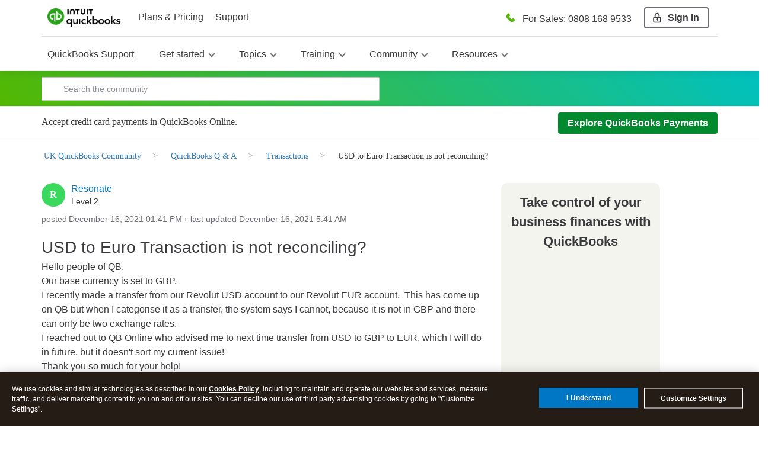

--- FILE ---
content_type: text/html;charset=UTF-8
request_url: https://quickbooks.intuit.com/learn-support/en-uk/transactions/usd-to-euro-transaction-is-not-reconciling/00/991643
body_size: 55273
content:
<!DOCTYPE html><html prefix="og: http://ogp.me/ns#" dir="ltr" lang="en" itemtype="http://schema.org/QAPage" itemscope="itemscope" class="no-js">
	<head>
	
	<title>
	Solved: USD to Euro Transaction is not reconciling?
</title>
	
	
	

<meta http-equiv="X-UA-Compatible" content="IE=edge">
<meta name="google" content="notranslate">
<script> window.prerenderReady = false; </script>
<link rel="preload" as="font" href="https://quickbooks.intuit.com/learn-support/s/html/assets/fonts/fontawesome-webfont.woff2?v=4.3.0" crossorigin="anonymous">
<link rel="preload" as="font" href="https://quickbooks.intuit.com/learn-support/s/html/@1F8629837AFDB98FA206A5361BEF6A48/assets/fonts/avenir-100.woff2" crossorigin="anonymous">
<link rel="preload" as="font" href="https://quickbooks.intuit.com/learn-support/s/html/@AE325214922F1B593BB3589F9A2534D1/assets/fonts/avenir-400.woff2" crossorigin="anonymous">
<link rel="preload" as="font" href="https://quickbooks.intuit.com/learn-support/s/html/@B7CABC42E2E0D6483A098BEE32FE293C/assets/fonts/avenir-500.woff2" crossorigin="anonymous">
<link rel="preload" as="font" href="https://quickbooks.intuit.com/learn-support/s/html/@B826E1147E5F3830D1B3C10694C2D93D/assets/fonts/avenir-600.woff2" crossorigin="anonymous">
<link rel="preload" as="font" href="https://quickbooks.intuit.com/learn-support/s/html/@D994AA5C9E78A0EE3A45FECF4879A3F7/assets/fonts/avenir-700.woff2" crossorigin="anonymous">
<link rel="preconnect" href="https://experimentation.us.api.intuit.com" crossorigin>
<link rel="preconnect" href="https://ooxbu36397.i.lithium.com" crossorigin>
<link rel="preconnect" href="https://master.reactcomponents.lc.a.intuit.com" crossorigin>
<link rel="preconnect" href="https://plugin.intuitcdn.net" crossorigin>
<link rel="preconnect" href="https://cdn.websdk.intuit.com" crossorigin>
<link rel="preconnect" href="https://shcontentservice.api.intuit.com" crossorigin>
<link rel="preconnect" href="https://cdn.appdynamics.com" crossorigin>

<script>
  function renderElement(element, loginName, isAnchor = false) {
    let firstAlpha = loginName.match(/[A-Za-z]/);
    firstAlpha = firstAlpha ? firstAlpha[0].toUpperCase() : undefined;

    if (loginName === "User avatar" || !firstAlpha) {
      let bgColor = "#3bd85e";
      let svgIcon =
        '<?xml version="1.0" standalone="no"?>\n\
        <!DOCTYPE svg PUBLIC "-//W3C//DTD SVG 20010904//EN"\n\
        "http://www.w3.org/TR/2001/REC-SVG-20010904/DTD/svg10.dtd">\n\
        <svg version="1.0" xmlns="http://www.w3.org/2000/svg"\n\
        width="256.000000pt" height="256.000000pt" viewBox="0 0 256.000000 256.000000"\n\
        preserveAspectRatio="xMidYMid meet">\n\
        <g transform="translate(0.000000,256.000000) scale(0.100000,-0.100000)"\n\
        fill="' + bgColor + '" stroke="none">\n\
        <path d="M1149 2026 c-197 -55 -339 -244 -339 -450 1 -133 38 -231 126 -325\n\
        185 -200 503 -200 688 0 88 94 125 192 126 325 0 209 -143 397 -344 450 -63\n\
        17 -195 17 -257 0z"/>\n\
        <path d="M1034 914 c-251 -42 -464 -158 -528 -286 -24 -49 -26 -61 -26 -194\n\
        l0 -143 63 -45 c207 -147 483 -236 737 -236 256 0 541 92 744 241 l68 50 -4\n\
        147 c-4 173 -13 198 -103 281 -97 88 -258 154 -455 186 -117 19 -383 18 -496\n\
        -1z"/>\n\
        </g>\n\
        </svg>';

      const svgWrapper = document.createElement("span");
      svgWrapper.className = "svgWrapper";
      svgWrapper.innerHTML = svgIcon;

      if (isAnchor) {
        element.style.backgroundImage = "none";
        element.innerHTML = "";
        element.appendChild(svgWrapper);
        element.style.visibility = "visible";
      } else {
        element.parentNode.insertBefore(svgWrapper, element);
        element.remove();
      }
    } else {
      const span = document.createElement("span");
      span.textContent = firstAlpha;

      let bgColor;
      if ("AFKPUZ".includes(firstAlpha)) {
        bgColor = "#00892e";
      } else if ("BGLQLV".includes(firstAlpha)) {
        bgColor = "#00d0e0";
      } else if ("CHMRW".includes(firstAlpha)) {
        bgColor = "#3bd85e";
      } else if ("DINSX".includes(firstAlpha)) {
        bgColor = "#f88a42";
      } else {
        bgColor = "#d72792";
      }

      span.style.backgroundColor = bgColor;

      if (isAnchor) {
        element.style.backgroundImage = "none";
        element.innerHTML = "";
        element.appendChild(span);
        element.style.visibility = "visible";
      } else {
        element.parentNode.insertBefore(span, element);
        element.remove();
      }
    }
  }

  function processAvatars(root = document) {
    const images = root.querySelectorAll(
      'img[src*="static0"]:not(.alreadyDone), img[src*="avatar-collection"]:not(.alreadyDone), img[src*="avatar-name"]:not(.alreadyDone)'
    );
    const anchors = root.querySelectorAll(
      'a[style*="avatar-collection"]:not(.alreadyDone), a[style*="avatar-name"]:not(.alreadyDone)'
    );

    images.forEach((img) => {
      img.classList.add("alreadyDone");
      const loginName = img.title || img.alt || "";
      renderElement(img, loginName, false);
    });

    anchors.forEach((a) => {
      a.classList.add("alreadyDone");
      const loginName = a.getAttribute("data-title") || "";
      renderElement(a, loginName, true);
    });
  }

  window.onload = function () {
    processAvatars();

    const targetNode = document.body;
    const observerConfig = { childList: true, subtree: true };

    const observer = new MutationObserver((mutationsList) => {
      for (let mutation of mutationsList) {
        if (mutation.type === "childList" && mutation.addedNodes.length > 0) {
          mutation.addedNodes.forEach((addedNode) => {
            if (addedNode.nodeType === Node.ELEMENT_NODE) {
              processAvatars(addedNode);
            }
          });
        }
      }
    });

    observer.observe(targetNode, observerConfig);
  };
</script>
<script>
window.isUserLoggedIn = false;
</script>


	
	
	
	<meta content="Solved: Hello people of QB, Our base currency is set to GBP. I recently made a transfer from our Revolut USD account to our Revolut EUR account. This has come up on QB but when I categorise it as a" name="description"/><meta content="width=device-width, initial-scale=1.0" name="viewport"/><meta content="2021-12-16T06:32:09-08:00" itemprop="dateModified"/><meta content="text/html; charset=UTF-8" http-equiv="Content-Type"/><link href="https://quickbooks.intuit.com/learn-support/en-uk/transactions/usd-to-euro-transaction-is-not-reconciling/00/991643" rel="canonical"/>
	<meta content="https://digitalasset.intuit.com/IMAGE/A9qmUvK6C/qb-og-image.png" property="og:image"/><meta content="https://quickbooks.intuit.com/learn-support/user/viewprofilepage/user-id/1818809" property="article:author"/><meta content="QB Community" property="og:site_name"/><meta content="article" property="og:type"/><meta content="https://quickbooks.intuit.com/learn-support/en-uk/transactions/usd-to-euro-transaction-is-not-reconciling/00/991643" property="og:url"/><meta content="QuickBooks Online" property="article:tag"/><meta content="Transactions" property="article:section"/><meta content="Hello people of QB, Our base currency is set to GBP. I recently made a transfer from our Revolut USD account to our Revolut EUR account.  This has come up on QB but when I categorise it as a transfer, the system says I cannot, because it is not in GBP and there can only be two exchange rates. I reac..." property="og:description"/><meta content="2021-12-16T13:41:57.140Z" property="article:published_time"/><meta content="2021-12-16T06:32:09-08:00" property="article:modified_time"/><meta content="USD to Euro Transaction is not reconciling?" property="og:title"/>
	
	
	
	    
            	<link href="/learn-support/s/skins/6770135/f2dd01516d01e1de8b274e6bde9fc9d2/intuit_responsive.css" rel="stylesheet" type="text/css"/>
            
	

	
	
	
	
	



    <script type="application/javascript">
        function setValue(obj, path, value, override) {
            const path_elements = path.split('.');
            let subject = obj;
            while (path_elements.length - 1) {
                const path_element = path_elements.shift()
                if (!(path_element in subject)) subject[path_element] = {}
                subject = subject[path_element]
            }
            const last_element = path_elements[0];
            if (override || subject[last_element] === undefined) {
                subject[last_element] = value;
            }
        }

        function setSHProperty(path, value, override) {
            override = (typeof override !== 'undefined') ?  override : false
            window.intuit_self_help = window.intuit_self_help || {};
            setValue(window.intuit_self_help, path, value, override);
        }

        function dig(target, path) {
            let keys = path.split('.');
            let digged = target;
            for (var i in keys) {
                key = keys[i];

                if (typeof digged === 'undefined' || digged === null) {
                    return undefined;
                }
                if (typeof key === 'function') {
                    digged = key(digged);
                } else {
                    digged = digged[key];
                }
            }
            return digged;
        }

        //async by default is true
        //id by default is blank
        //This function returns a promise to allow for dependent code to execute only after promise is fulfilled
        function loadScript(url, async, id) {
            return new Promise(function(resolve, reject) {
                const script = document.createElement('script');
                script.src = url;
                //set default value because IE11
                if (async === undefined) {
                    script.async = true;
                } else {
                    script.async = async;
                }

                if (id){
                    script.id = id;
                }

                script.addEventListener('load', function() {
                    resolve(true);
                });

                document.head.appendChild(script);
            });
        }

        //Must provide a function with a name. Anonymous functions have a blank name and will not work properly
        window.executeOnlyOnce = (function() {
            let executed = {};
            return function(fn) {
                const functionName = fn.name;
                if (!(functionName in executed)) {
                    const retVal = fn();
                    executed[functionName] = retVal;
                    return retVal;
                }
                return executed[functionName]; //return the same value as before. Especially helpful for returned promises
            };
        })();
    </script>
    <script type="application/javascript">
        //Update the language of the page to the site locale
        document.documentElement.setAttribute('lang', "en-GB");
    </script>

<!-- Odd, but we're forcing asset marshalling from the browser until 'asset.get' adds the hashing it's meant to. -->


<meta name="google-site-verification" content="kIG_MMGYJcRBvN9QTBqRP7YGh64zUtAo-XuKwn4APeo" />
<!-- SiteMap Searchbox -->
<script type="application/ld+json">
{
  "@context": "https://schema.org",
  "@type": "WebSite",
  "url": "https://quickbooks.intuit.com/learn-support/",
  "potentialAction": {
    "@type": "SearchAction",
    "target": "https://quickbooks.intuit.com/learn-support/forums/searchpage/tab/message?advanced=false&allow_punctuation=false&filter=location&location=category%3Acommunity-us&q={search_term_string}",
    "query-input": "required name=search_term_string"
  }
}
 </script>
<!-- WebSDK Lib -->
<!--<script src="https://dwum8argi892z.cloudfront.net/js/cdc_lib_min_latest.js" defer></script>
<script src="https://plugin.intuitcdn.net/websdk/1.10.7/websdk.segment.min.js" defer></script>-->
<script src="https://cdn.websdk.intuit.com/js/cdc_lib_min_1.10.12_s.js" defer></script>
<script>
   window.isProductionCheck = true;
	window.getScheme = function(){
		if(isProductionCheck){
			return "intuitsbgprod";
		}else{
			return "intuitsbgqa";
		}
	}
</script>

<!-- Beacons -->

<script>
window.getLocale = function(x) {
    return "uk";
}
</script>
<script>
</script>
<!-- ivid generation fix-->
<script type="text/javascript">
	   function canHandleSameSiteAttribute(e){for(var t=[/\(iP.+; CPU .*OS 12[_\d]*.*\) AppleWebKit\//,/^.*Macintosh;.*Mac OS X 10_14.*Version.*Safari.*$/,/(Chromium|Chrome)\/(5[1-9]|6[0-6])\.(\d+)(?:\.(\d+)|)(?:\.(\d+)|)/,/UCBrowser\/[0-9][0-1]?.(\d+)\.(\d+)[\.\d]*!/,/UCBrowser\/12.[0-9][0-2]?.(\d+)[\.\d]*!/,/UCBrowser\/12.13.[0-2][\.\d]*/,/(?:\b(MS)?IE\s+|\bTrident\/7\.0;.*\s+rv:)(\d+)/,/\bMSIE\s+7\.0;.*\bTrident\/(\d+)\.0/],i=0;i<t.length;i++){var n=t[i];if(null!==e.match(n))return!1}return!0}!function(e){var t=e.Intuit||{};if(t.Client=t.Client||{},t.Client.ivid=function(){var e,t,i,n,o,a=[],d="undefined"!=typeof crypto&&crypto.getRandomValues.bind(crypto)||"undefined"!=typeof msCrypto&&msCrypto.getRandomValues.bind(msCrypto);for(n=0;n<256;++n)a[n]=(n+256).toString(16).substr(1);return(i=(d?(e=new Uint8Array(16),function(){return d(e),e}):(t=new Array(16),function(){for(n=0,r;n<16;n++)0==(3&n)&&(r=4294967296*Math.random()),t[n]=r>>>((3&n)<<3)&255;return t}))())[6]=15&i[6]|64,i[8]=63&i[8]|128,o=0,a[i[o++]]+a[i[o++]]+a[i[o++]]+a[i[o++]]+"-"+a[i[o++]]+a[i[o++]]+"-"+a[i[o++]]+a[i[o++]]+"-"+a[i[o++]]+a[i[o++]]+"-"+a[i[o++]]+a[i[o++]]+a[i[o++]]+a[i[o++]]+a[i[o++]]+a[i[o++]]}(),e.Intuit=t,canHandleSameSiteAttribute(navigator.userAgent))if(""===document.cookie.replace(/(?:(?:^|.*;\s*)ivid\s*\=\s*([^;]*).*$)|^.*$/,"$1").trim())(i=new Date).setDate(i.getDate()+1+1825),document.cookie=["ivid="+t.Client.ivid,"domain="+(e.location.hostname.match(/([^.]+)\.\w{2,3}(?:\.\w{2})?$/)||[])[0],"expires="+i.toGMTString(),"path=/","SameSite=None;Secure"].join("; ");else{var i,n=document.cookie.replace(/(?:(?:^|.*;\s*)ivid\s*\=\s*([^;]*).*$)|^.*$/,"$1").trim();(i=new Date).setDate(i.getDate()+1+1825),document.cookie=["ivid="+n,"domain="+(e.location.hostname.match(/([^.]+)\.\w{2,3}(?:\.\w{2})?$/)||[])[0],"expires="+i.toGMTString(),"path=/","SameSite=None;Secure"].join("; ")}else""===document.cookie.replace(/(?:(?:^|.*;\s*)ivid\s*\=\s*([^;]*).*$)|^.*$/,"$1").trim()&&((i=new Date).setDate(i.getDate()+1+1825),document.cookie=["ivid="+t.Client.ivid,"domain="+(e.location.hostname.match(/([^.]+)\.\w{2,3}(?:\.\w{2})?$/)||[])[0],"expires="+i.toGMTString(),"path=/"].join("; "))}(window);
</script>

<!-- End of ivid generation fix-->

<!-- Tealium -->
        <script type="text/javascript" src="//tags.tiqcdn.com/utag/intuit/sync-analytics/prod/utag.sync.js"></script>
        <script> 
            var tealium_url = "";
                tealium_url="//tags.tiqcdn.com/utag/intuit/sbseg-uk/prod/utag.js";
            (function(a,b,c,d)
            { a=tealium_url; b=document;c='script';d=b.createElement(c);d.src=a;d.type='text/java'+c;d.async=true; a=b.getElementsByTagName(c)[0];a.parentNode.insertBefore(d,a); }
            )();
        </script>

<!-- OneTrust -->
   
    <script>
      function injectOnetrust() {
        var head_ID = document.getElementsByTagName("head")[0]; 
        // Create new script element for otSdk
        var otSdkStub = document.createElement('script');
        otSdkStub.type = 'text/javascript';
        otSdkStub.src = 'https://privacy-cdn.a.intuit.com/stable/scripttemplates/otSDKStub.js';
        otSdkStub.setAttribute('data-domain-script', '0195a2de-a843-76e1-99d8-cc774bbe37b9');
        otSdkStub.charset='UTF-8';
        //Append the new script to the head tag
        head_ID.appendChild(otSdkStub);
        // Create new script element for otSdk
        var cookieConsentWrapper = document.createElement('script');
        cookieConsentWrapper.type = 'text/javascript';
        cookieConsentWrapper.src = 'https://privacy-cdn.a.intuit.com/stable/consent-wrapper/cookies-consent-wrapper.min.js';
        //Append the new script to the head tag
        head_ID.appendChild(cookieConsentWrapper);
        var gdprScript = document.createElement('script');
        gdprScript.type = 'text/javascript';
        gdprScript.src = 'https://uxfabric.intuitcdn.net/gdpr-util/2.9.0/gdprUtilBundle.js';
        head_ID.appendChild(gdprScript);
      }

        injectOnetrust();
    </script>


<!-- wa-v2 SC analytics fix-->
<script>
  if (typeof (wa)=="undefined") {
  wa={};
}

wa.siteName="fms";
wa.siteGroup="care";
wa.siteHost="qbcommunity";

if (Intuit&&Intuit.Library) {
  if (typeof Intuit.Library.Cookie!="undefined") {
    wa.userId=Intuit.Library.Cookie.getUUID();
  }
}
</script>
<!-- wa-v2 SC analytics fix end-->
        <script id="wasabiWCR" src="/learn-support/s/html/assets/js/w.min.0.5.6.js"></script>
        <script>
            var endpoint;
            var countryEndpoint;
            if(window.getLocale() === 'en-ca' || window.getLocale() === 'ca'){
                    endpoint = "https://experimentation.ca.api.intuit.com";
                countryEndpoint = "CA";
            }else{
                    endpoint = "https://experimentation.us.api.intuit.com";
                countryEndpoint = "US";
            }
            var config = { application_name: 'SBGM', version:'1.5', business_unit:'SBSEG', country: countryEndpoint, srvcEndPoint: endpoint, authorizedEvents:['interactive','onload','load'], executionEvent: 'interactive' }; wasabi.init(config);
        </script>
<!-- sh-community-components -->

<script>
  var descMeta = document.querySelector('meta[name="description"]');
  if(descMeta){
    var seoDescription = descMeta.content;
    if(seoDescription && seoDescription.length>160){
        descMeta.setAttribute("content", (seoDescription.substring(0,160)));
    }
  }
</script>



<script>
    if(document.querySelector('meta[name="robots"]') && document.querySelector('meta[name="robots"]').getAttribute("content", "noindex")){
        document.querySelector('meta[name="robots"]').setAttribute("content", "noindex, nofollow");
    }
</script>

   
        <meta name="robots" content="index, follow" />
<script>
window.isTSheets = false;
if(window.location.href.indexOf("/learn-support/en-us/timesheet-management/07") > -1){
  var val = '168';
  var d = new Date();
    d.setTime(d.getTime() + 1 * 24 * 60 * 60 * 1000);
    var expires = 'expires=' + d.toUTCString();
    document.cookie = 'ohh.producttype' + '=' + val + ';' + expires + ';path=/';
    window.isTSheets = true;
}
</script>

<script>
  window.isQBDTContactUsFlagOn = true;
</script>


<script type="text/javascript" src="/learn-support/scripts/A81C646A6C82440C7F8530E686C629CA/lia-scripts-head-min.js"></script><script language="javascript" type="text/javascript">
<!--
window.FileAPI = { jsPath: '/html/assets/js/vendor/ng-file-upload-shim/' };
LITHIUM.PrefetchData = {"Components":{},"commonResults":{}};
LITHIUM.DEBUG = false;
LITHIUM.CommunityJsonObject = {
  "Validation" : {
    "image.description" : {
      "min" : 0,
      "max" : 1000,
      "isoneof" : [ ],
      "type" : "string"
    },
    "tkb.toc_maximum_heading_level" : {
      "min" : 1,
      "max" : 6,
      "isoneof" : [ ],
      "type" : "integer"
    },
    "tkb.toc_heading_list_style" : {
      "min" : 0,
      "max" : 50,
      "isoneof" : [
        "disc",
        "circle",
        "square",
        "none"
      ],
      "type" : "string"
    },
    "blog.toc_maximum_heading_level" : {
      "min" : 1,
      "max" : 6,
      "isoneof" : [ ],
      "type" : "integer"
    },
    "tkb.toc_heading_indent" : {
      "min" : 5,
      "max" : 50,
      "isoneof" : [ ],
      "type" : "integer"
    },
    "blog.toc_heading_indent" : {
      "min" : 5,
      "max" : 50,
      "isoneof" : [ ],
      "type" : "integer"
    },
    "blog.toc_heading_list_style" : {
      "min" : 0,
      "max" : 50,
      "isoneof" : [
        "disc",
        "circle",
        "square",
        "none"
      ],
      "type" : "string"
    }
  },
  "User" : {
    "settings" : {
      "imageupload.legal_file_extensions" : "*.jpg;*.JPG;*.jpeg;*.JPEG;*.gif;*.GIF;*.png;*.PNG",
      "config.enable_avatar" : true,
      "integratedprofile.show_klout_score" : true,
      "layout.sort_view_by_last_post_date" : true,
      "layout.friendly_dates_enabled" : true,
      "profileplus.allow.anonymous.scorebox" : false,
      "tkb.message_sort_default" : "topicPublishDate",
      "layout.format_pattern_date" : "MMMM dd, yyyy",
      "config.require_search_before_post" : "off",
      "isUserLinked" : false,
      "integratedprofile.cta_add_topics_dismissal_timestamp" : -1,
      "layout.message_body_image_max_size" : 1000,
      "profileplus.everyone" : false,
      "integratedprofile.cta_connect_wide_dismissal_timestamp" : -1,
      "blog.toc_maximum_heading_level" : "",
      "integratedprofile.hide_social_networks" : false,
      "blog.toc_heading_indent" : "",
      "contest.entries_per_page_num" : 20,
      "layout.messages_per_page_linear" : 5,
      "integratedprofile.cta_manage_topics_dismissal_timestamp" : -1,
      "profile.shared_profile_test_group" : false,
      "integratedprofile.cta_personalized_feed_dismissal_timestamp" : -1,
      "integratedprofile.curated_feed_size" : 10,
      "contest.one_kudo_per_contest" : false,
      "integratedprofile.enable_social_networks" : false,
      "integratedprofile.my_interests_dismissal_timestamp" : -1,
      "profile.language" : "en-gb",
      "layout.friendly_dates_max_age_days" : 31,
      "layout.threading_order" : "thread_descending",
      "blog.toc_heading_list_style" : "disc",
      "useRecService" : false,
      "layout.module_welcome" : "Hey - Welcome to QB Community!",
      "imageupload.max_uploaded_images_per_upload" : 100,
      "imageupload.max_uploaded_images_per_user" : 10000,
      "integratedprofile.connect_mode" : "",
      "tkb.toc_maximum_heading_level" : "",
      "tkb.toc_heading_list_style" : "disc",
      "sharedprofile.show_hovercard_score" : true,
      "config.search_before_post_scope" : "community",
      "tkb.toc_heading_indent" : "",
      "p13n.cta.recommendations_feed_dismissal_timestamp" : -1,
      "imageupload.max_file_size" : 3072,
      "layout.show_batch_checkboxes" : false,
      "integratedprofile.cta_connect_slim_dismissal_timestamp" : -1
    },
    "isAnonymous" : true,
    "policies" : {
      "image-upload.process-and-remove-exif-metadata" : false
    },
    "registered" : false,
    "emailRef" : "",
    "id" : -1,
    "login" : "Anonymous"
  },
  "Server" : {
    "communityPrefix" : "/learn-support/s/ooxbu36397",
    "nodeChangeTimeStamp" : 1770087300436,
    "tapestryPrefix" : "/learn-support",
    "deviceMode" : "DESKTOP",
    "responsiveDeviceMode" : "DESKTOP",
    "membershipChangeTimeStamp" : "0",
    "version" : "25.10",
    "branch" : "25.10-release",
    "showTextKeys" : false
  },
  "Config" : {
    "phase" : "prod",
    "integratedprofile.cta.reprompt.delay" : 30,
    "profileplus.tracking" : {
      "profileplus.tracking.enable" : false,
      "profileplus.tracking.click.enable" : false,
      "profileplus.tracking.impression.enable" : false
    },
    "app.revision" : "2512041316-scdc64e006b-b23",
    "navigation.manager.community.structure.limit" : "1000"
  },
  "Activity" : {
    "Results" : [ ]
  },
  "NodeContainer" : {
    "viewHref" : "https://quickbooks.intuit.com/learn-support/quickbooks-q-a/misc/03/quickbooks-questions-uk",
    "description" : "",
    "id" : "quickbooks-questions-uk",
    "shortTitle" : "QuickBooks Q & A",
    "title" : "QuickBooks Q & A",
    "nodeType" : "category"
  },
  "Page" : {
    "skins" : [
      "intuit_responsive",
      "responsive_peak"
    ],
    "authUrls" : {
      "loginUrl" : "/learn-support/s/plugins/common/feature/saml/doauth/post?referer=https%3A%2F%2Fquickbooks.intuit.com%2Flearn-support%2Fen-uk%2Ftransactions%2Fusd-to-euro-transaction-is-not-reconciling%2F00%2F991643%2Fmessage-id%2F15133",
      "loginUrlNotRegistered" : "/learn-support/s/plugins/common/feature/saml/doauth/post?redirectreason=notregistered&referer=https%3A%2F%2Fquickbooks.intuit.com%2Flearn-support%2Fen-uk%2Ftransactions%2Fusd-to-euro-transaction-is-not-reconciling%2F00%2F991643%2Fmessage-id%2F15133",
      "loginUrlNotRegisteredDestTpl" : "/learn-support/s/plugins/common/feature/saml/doauth/post?redirectreason=notregistered&referer=%7B%7BdestUrl%7D%7D"
    },
    "name" : "ForumTopicPage",
    "rtl" : false,
    "object" : {
      "viewHref" : "/learn-support/en-uk/transactions/usd-to-euro-transaction-is-not-reconciling/00/991643",
      "subject" : "USD to Euro Transaction is not reconciling?",
      "id" : 991643,
      "page" : "ForumTopicPage",
      "type" : "Thread"
    }
  },
  "WebTracking" : {
    "Activities" : { },
    "path" : "Community:QB Community/Category:UK QuickBooks Community/Category:QuickBooks Q & A/Board:Transactions/Message:USD to Euro Transaction is not reconciling?"
  },
  "Feedback" : {
    "targeted" : { }
  },
  "Seo" : {
    "markerEscaping" : {
      "pathElement" : {
        "prefix" : "_",
        "match" : "^[0-9][0-9]$"
      },
      "enabled" : false
    }
  },
  "TopLevelNode" : {
    "viewHref" : "https://quickbooks.intuit.com/learn-support/uk-quickbooks-community/misc/03/community-uk",
    "description" : "Join our UK QuickBooks Community where small business owners and product experts connect to answer questions, share best practices, and offer advice.",
    "id" : "community-uk",
    "shortTitle" : "UK QuickBooks Community",
    "title" : "UK QuickBooks Community",
    "nodeType" : "category"
  },
  "Community" : {
    "viewHref" : "https://quickbooks.intuit.com/learn-support/",
    "integratedprofile.lang_code" : "en",
    "integratedprofile.country_code" : "US",
    "id" : "ooxbu36397",
    "shortTitle" : "QB Community",
    "title" : "QuickBooks Community"
  },
  "CoreNode" : {
    "conversationStyle" : "forum",
    "viewHref" : "https://quickbooks.intuit.com/learn-support/transactions/misc/02/transactions-uk",
    "settings" : { },
    "description" : "Manage invoices, payments and transactions",
    "id" : "transactions-uk",
    "shortTitle" : "Transactions",
    "title" : "Transactions",
    "nodeType" : "Board",
    "ancestors" : [
      {
        "viewHref" : "https://quickbooks.intuit.com/learn-support/quickbooks-q-a/misc/03/quickbooks-questions-uk",
        "description" : "",
        "id" : "quickbooks-questions-uk",
        "shortTitle" : "QuickBooks Q & A",
        "title" : "QuickBooks Q & A",
        "nodeType" : "category"
      },
      {
        "viewHref" : "https://quickbooks.intuit.com/learn-support/uk-quickbooks-community/misc/03/community-uk",
        "description" : "Join our UK QuickBooks Community where small business owners and product experts connect to answer questions, share best practices, and offer advice.",
        "id" : "community-uk",
        "shortTitle" : "UK QuickBooks Community",
        "title" : "UK QuickBooks Community",
        "nodeType" : "category"
      },
      {
        "viewHref" : "https://quickbooks.intuit.com/learn-support/",
        "description" : "Get help with QuickBooks. See how to get started and do it all with our videos, how-to guides, and tutorials. Or find an QuickBooks expert that can help you with your question.",
        "id" : "ooxbu36397",
        "shortTitle" : "QB Community",
        "title" : "QuickBooks Community",
        "nodeType" : "Community"
      }
    ]
  }
};
LITHIUM.Components.RENDER_URL = "/learn-support/util/componentrenderpage/component-id/#{component-id}?render_behavior=raw";
LITHIUM.Components.ORIGINAL_PAGE_NAME = 'forums/v4/ForumTopicPage';
LITHIUM.Components.ORIGINAL_PAGE_ID = 'ForumTopicPage';
LITHIUM.Components.ORIGINAL_PAGE_CONTEXT = '[base64]..';
LITHIUM.Css = {
  "BASE_DEFERRED_IMAGE" : "lia-deferred-image",
  "BASE_BUTTON" : "lia-button",
  "BASE_SPOILER_CONTAINER" : "lia-spoiler-container",
  "BASE_TABS_INACTIVE" : "lia-tabs-inactive",
  "BASE_TABS_ACTIVE" : "lia-tabs-active",
  "BASE_AJAX_REMOVE_HIGHLIGHT" : "lia-ajax-remove-highlight",
  "BASE_FEEDBACK_SCROLL_TO" : "lia-feedback-scroll-to",
  "BASE_FORM_FIELD_VALIDATING" : "lia-form-field-validating",
  "BASE_FORM_ERROR_TEXT" : "lia-form-error-text",
  "BASE_FEEDBACK_INLINE_ALERT" : "lia-panel-feedback-inline-alert",
  "BASE_BUTTON_OVERLAY" : "lia-button-overlay",
  "BASE_TABS_STANDARD" : "lia-tabs-standard",
  "BASE_AJAX_INDETERMINATE_LOADER_BAR" : "lia-ajax-indeterminate-loader-bar",
  "BASE_AJAX_SUCCESS_HIGHLIGHT" : "lia-ajax-success-highlight",
  "BASE_CONTENT" : "lia-content",
  "BASE_JS_HIDDEN" : "lia-js-hidden",
  "BASE_AJAX_LOADER_CONTENT_OVERLAY" : "lia-ajax-loader-content-overlay",
  "BASE_FORM_FIELD_SUCCESS" : "lia-form-field-success",
  "BASE_FORM_WARNING_TEXT" : "lia-form-warning-text",
  "BASE_FORM_FIELDSET_CONTENT_WRAPPER" : "lia-form-fieldset-content-wrapper",
  "BASE_AJAX_LOADER_OVERLAY_TYPE" : "lia-ajax-overlay-loader",
  "BASE_FORM_FIELD_ERROR" : "lia-form-field-error",
  "BASE_SPOILER_CONTENT" : "lia-spoiler-content",
  "BASE_FORM_SUBMITTING" : "lia-form-submitting",
  "BASE_EFFECT_HIGHLIGHT_START" : "lia-effect-highlight-start",
  "BASE_FORM_FIELD_ERROR_NO_FOCUS" : "lia-form-field-error-no-focus",
  "BASE_EFFECT_HIGHLIGHT_END" : "lia-effect-highlight-end",
  "BASE_SPOILER_LINK" : "lia-spoiler-link",
  "FACEBOOK_LOGOUT" : "lia-component-users-action-logout",
  "BASE_DISABLED" : "lia-link-disabled",
  "FACEBOOK_SWITCH_USER" : "lia-component-admin-action-switch-user",
  "BASE_FORM_FIELD_WARNING" : "lia-form-field-warning",
  "BASE_AJAX_LOADER_FEEDBACK" : "lia-ajax-loader-feedback",
  "BASE_AJAX_LOADER_OVERLAY" : "lia-ajax-loader-overlay",
  "BASE_LAZY_LOAD" : "lia-lazy-load"
};
LITHIUM.noConflict = true;
LITHIUM.useCheckOnline = false;
LITHIUM.RenderedScripts = [
  "jquery.fileupload.js",
  "EarlyEventCapture.js",
  "jquery.ui.position.js",
  "SpoilerToggle.js",
  "jquery.ui.resizable.js",
  "ValueSurveyLauncher.js",
  "jquery.function-utils-1.0.js",
  "prism.js",
  "CustomEvent.js",
  "jquery.ui.dialog.js",
  "NoConflict.js",
  "MessageBodyDisplay.js",
  "Text.js",
  "Cache.js",
  "ResizeSensor.js",
  "Auth.js",
  "ElementMethods.js",
  "jquery.placeholder-2.0.7.js",
  "Events.js",
  "jquery.autocomplete.js",
  "jquery.iframe-shim-1.0.js",
  "jquery.effects.slide.js",
  "Tooltip.js",
  "Forms.js",
  "MessageViewDisplay.js",
  "OoyalaPlayer.js",
  "jquery.tools.tooltip-1.2.6.js",
  "ActiveCast3.js",
  "Lithium.js",
  "InformationBox.js",
  "jquery.appear-1.1.1.js",
  "DataHandler.js",
  "jquery.delayToggle-1.0.js",
  "jquery.scrollTo.js",
  "Video.js",
  "jquery.lithium-selector-extensions.js",
  "Namespace.js",
  "DropDownMenu.js",
  "Components.js",
  "DeferredImages.js",
  "jquery.position-toggle-1.0.js",
  "jquery.effects.core.js",
  "ElementQueries.js",
  "jquery.ajax-cache-response-1.0.js",
  "Dialog.js",
  "Loader.js",
  "json2.js",
  "DropDownMenuVisibilityHandler.js",
  "SearchAutoCompleteToggle.js",
  "jquery.ui.draggable.js",
  "jquery.blockui.js",
  "AjaxSupport.js",
  "LiModernizr.js",
  "jquery.viewport-1.0.js",
  "ForceLithiumJQuery.js",
  "jquery.ui.mouse.js",
  "AutoComplete.js",
  "jquery.js",
  "jquery.css-data-1.0.js",
  "jquery.ui.widget.js",
  "AjaxFeedback.js",
  "PartialRenderProxy.js",
  "Sandbox.js",
  "jquery.hoverIntent-r6.js",
  "jquery.clone-position-1.0.js",
  "Link.js",
  "SearchForm.js",
  "Throttle.js",
  "jquery.json-2.6.0.js",
  "PolyfillsAll.js",
  "jquery.tmpl-1.1.1.js",
  "HelpIcon.js",
  "jquery.iframe-transport.js",
  "jquery.ui.core.js",
  "Placeholder.js",
  "Globals.js"
];// -->
</script><script type="text/javascript" src="/learn-support/scripts/D60EB96AE5FF670ED274F16ABB044ABD/lia-scripts-head-min.js"></script>
<script>(window.BOOMR_mq=window.BOOMR_mq||[]).push(["addVar",{"rua.upush":"false","rua.cpush":"false","rua.upre":"false","rua.cpre":"false","rua.uprl":"false","rua.cprl":"false","rua.cprf":"false","rua.trans":"SJ-947b2a4e-a1ab-4b7c-b954-9627dad7dce4","rua.cook":"false","rua.ims":"false","rua.ufprl":"false","rua.cfprl":"false","rua.isuxp":"false","rua.texp":"norulematch","rua.ceh":"false","rua.ueh":"false","rua.ieh.st":"0"}]);</script>
                              <script>!function(e){var n="https://s.go-mpulse.net/boomerang/";if("False"=="True")e.BOOMR_config=e.BOOMR_config||{},e.BOOMR_config.PageParams=e.BOOMR_config.PageParams||{},e.BOOMR_config.PageParams.pci=!0,n="https://s2.go-mpulse.net/boomerang/";if(window.BOOMR_API_key="5HYE5-AXTU5-JCF92-D26JW-CFSC6",function(){function e(){if(!o){var e=document.createElement("script");e.id="boomr-scr-as",e.src=window.BOOMR.url,e.async=!0,i.parentNode.appendChild(e),o=!0}}function t(e){o=!0;var n,t,a,r,d=document,O=window;if(window.BOOMR.snippetMethod=e?"if":"i",t=function(e,n){var t=d.createElement("script");t.id=n||"boomr-if-as",t.src=window.BOOMR.url,BOOMR_lstart=(new Date).getTime(),e=e||d.body,e.appendChild(t)},!window.addEventListener&&window.attachEvent&&navigator.userAgent.match(/MSIE [67]\./))return window.BOOMR.snippetMethod="s",void t(i.parentNode,"boomr-async");a=document.createElement("IFRAME"),a.src="about:blank",a.title="",a.role="presentation",a.loading="eager",r=(a.frameElement||a).style,r.width=0,r.height=0,r.border=0,r.display="none",i.parentNode.appendChild(a);try{O=a.contentWindow,d=O.document.open()}catch(_){n=document.domain,a.src="javascript:var d=document.open();d.domain='"+n+"';void(0);",O=a.contentWindow,d=O.document.open()}if(n)d._boomrl=function(){this.domain=n,t()},d.write("<bo"+"dy onload='document._boomrl();'>");else if(O._boomrl=function(){t()},O.addEventListener)O.addEventListener("load",O._boomrl,!1);else if(O.attachEvent)O.attachEvent("onload",O._boomrl);d.close()}function a(e){window.BOOMR_onload=e&&e.timeStamp||(new Date).getTime()}if(!window.BOOMR||!window.BOOMR.version&&!window.BOOMR.snippetExecuted){window.BOOMR=window.BOOMR||{},window.BOOMR.snippetStart=(new Date).getTime(),window.BOOMR.snippetExecuted=!0,window.BOOMR.snippetVersion=12,window.BOOMR.url=n+"5HYE5-AXTU5-JCF92-D26JW-CFSC6";var i=document.currentScript||document.getElementsByTagName("script")[0],o=!1,r=document.createElement("link");if(r.relList&&"function"==typeof r.relList.supports&&r.relList.supports("preload")&&"as"in r)window.BOOMR.snippetMethod="p",r.href=window.BOOMR.url,r.rel="preload",r.as="script",r.addEventListener("load",e),r.addEventListener("error",function(){t(!0)}),setTimeout(function(){if(!o)t(!0)},3e3),BOOMR_lstart=(new Date).getTime(),i.parentNode.appendChild(r);else t(!1);if(window.addEventListener)window.addEventListener("load",a,!1);else if(window.attachEvent)window.attachEvent("onload",a)}}(),"".length>0)if(e&&"performance"in e&&e.performance&&"function"==typeof e.performance.setResourceTimingBufferSize)e.performance.setResourceTimingBufferSize();!function(){if(BOOMR=e.BOOMR||{},BOOMR.plugins=BOOMR.plugins||{},!BOOMR.plugins.AK){var n="false"=="true"?1:0,t="",a="clqcpdyxb2gyc2mbpy4q-f-81309c729-clientnsv4-s.akamaihd.net",i="false"=="true"?2:1,o={"ak.v":"39","ak.cp":"690608","ak.ai":parseInt("465127",10),"ak.ol":"0","ak.cr":10,"ak.ipv":4,"ak.proto":"h2","ak.rid":"a7c657dd","ak.r":51645,"ak.a2":n,"ak.m":"g","ak.n":"essl","ak.bpcip":"18.224.39.0","ak.cport":41470,"ak.gh":"2.17.209.198","ak.quicv":"","ak.tlsv":"tls1.3","ak.0rtt":"","ak.0rtt.ed":"","ak.csrc":"-","ak.acc":"","ak.t":"1770094137","ak.ak":"hOBiQwZUYzCg5VSAfCLimQ==LNas6+o+3k4uvNLnNuCFyvXQ8nbj9pfY2rL30oyPV011CpJI826DnIpnNg+L83EX39L3AJcTcz9ifEbJgCM5aSpZ8W6Ja1dM3hs0/Y3mzAVLWFOZ8olUMK8lC4unmmOnxX/Ka9g0SNeLgncZbXRxiqMnyVFuXrDZMLtZOsYsUtVbuS0f06UqfpYqUcIFGp0LBw99fqfn0ooI2/f5BRXogdJVUcaJUj8eYFrXaG0oIHpxMU+VkVLsIA4Q0z/xscwpQNEUW5HVzDTnBg43dXsrzluDBXo44smo5KTtNkhR5yQfVg7WqeydAAjaGjZcbYCve0avpXZI6nXcbNnPvz9Tc+D0TFMSRLfAlXe1N+KfnDnKV+daTv3wDtLpteIboTxhtrM+f6DIhLF3v1SXF3mAeDVQ6YvW06d6Jo/yOxqUObU=","ak.pv":"1905","ak.dpoabenc":"","ak.tf":i};if(""!==t)o["ak.ruds"]=t;var r={i:!1,av:function(n){var t="http.initiator";if(n&&(!n[t]||"spa_hard"===n[t]))o["ak.feo"]=void 0!==e.aFeoApplied?1:0,BOOMR.addVar(o)},rv:function(){var e=["ak.bpcip","ak.cport","ak.cr","ak.csrc","ak.gh","ak.ipv","ak.m","ak.n","ak.ol","ak.proto","ak.quicv","ak.tlsv","ak.0rtt","ak.0rtt.ed","ak.r","ak.acc","ak.t","ak.tf"];BOOMR.removeVar(e)}};BOOMR.plugins.AK={akVars:o,akDNSPreFetchDomain:a,init:function(){if(!r.i){var e=BOOMR.subscribe;e("before_beacon",r.av,null,null),e("onbeacon",r.rv,null,null),r.i=!0}return this},is_complete:function(){return!0}}}}()}(window);</script></head>
	<body class="lia-board lia-user-status-anonymous ForumTopicPage lia-body" id="lia-body">
	
	
	<div id="155-205-4" class="ServiceNodeInfoHeader">
</div>
	
	
	
	

	<div class="lia-page">
		<center>
			
				
					
	
	<div class="MinimumWidthContainer">
		<div class="min-width-wrapper">
			<div class="min-width">		
				
						<div class="lia-content">
                            
							
							
							
		
   	<div class="lia-quilt lia-quilt-forum-topic-page-uk lia-quilt-layout-two-column-main-side lia-top-quilt">
	<div class="lia-quilt-row lia-quilt-row-header">
		<div class="lia-quilt-column lia-quilt-column-24 lia-quilt-column-single lia-quilt-column-common-header">
			<div class="lia-quilt-column-alley lia-quilt-column-alley-single">
	
		
			<div class="lia-quilt lia-quilt-header lia-quilt-layout-header lia-component-quilt-header">
	<div class="lia-quilt-row lia-quilt-row-main-header-top">
		<div class="lia-quilt-column lia-quilt-column-24 lia-quilt-column-single lia-quilt-column-header-top">
			<div class="lia-quilt-column-alley lia-quilt-column-alley-single">
	
		
			
		
			



  <style>
	  .ForumTopicPage .lia-forum-topic-page-gte-5{margin: 0;}#lia-body .category-label-filter-dropdown, #lia-body custom-label-filter-dropdown{padding: 0;}#lia-body .lia-quilt-forum-topic-page-helparticles .ohh-header-actions .action-four1{display: inline-block;}#lia-body .ohh-header-actions .action-three .lia-component-users-widget-menu{display:inline-block;vertical-align:middle}.lia-quilt-post-page .ohh-header-actions .action-three,.ohh-header-actions .action-three{margin-top:0;display:inline-block;vertical-align:middle}.ohh-header-actions .action-four#lia-body .lia-top-quilt>.lia-quilt-row-header>.lia-quilt-column-common-header .lia-quilt-header .lia-quilt-row-main-header .header-main-wrapper{background-image:linear-gradient(45deg,#53b700 0,#00c1bf 100%)}#lia-body .lia-page .lia-quilt.lia-top-quilt>.lia-quilt-row-header>.lia-quilt-column-common-header .lia-quilt-header .lia-quilt-row-main-header .header-main-wrapper:not([lang=fr-CA]){margin-top:0!important}.category-label-filter-dropdown,.custom-label-filter-dropdown{padding:0 15px;font-size:28px;line-height:1}.category-label-filter-dropdown .filter-title,#lia-body .category-label-filter-dropdown .forum-title,#lia-body .custom-label-filter-dropdown .filter-title,#lia-body .custom-label-filter-dropdown .forum-title{display:none;font-family:"Avenir Next forINTUIT-Demi","Helvetica Neue",Helvetica,Arial,sans-serif;font-size:28px;margin-right:5px}.category-label-filter-dropdown .select-wrapper,.custom-label-filter-dropdown .select-wrapper{display:block;border-radius:24px;position:relative;max-width:335px;min-width:120px;margin-top:10px;background-color:#000}.category-label-filter-dropdown .select-wrapper:after,.category-label-filter-dropdown .select-wrapper:before,.custom-label-filter-dropdown .select-wrapper:after,.custom-label-filter-dropdown .select-wrapper:before{position:absolute;content:"";top:60%;right:20px;bottom:auto;left:auto;width:12px;height:3px;background-color:#fff;border-radius:3px;-webkit-transition:all .4s;transition:all .4s;display:block}.category-label-filter-dropdown .select-wrapper:after,.custom-label-filter-dropdown .select-wrapper:after{-webkit-transform:rotate(45deg) translateX(-45%)!important;transform:rotate(45deg) translateX(-45%)!important}.category-label-filter-dropdown .select-wrapper:before,.custom-label-filter-dropdown .select-wrapper:before{webkit-transform:rotate(-45deg) translateX(45%)!important;transform:rotate(-45deg) translateX(45%)!important}.category-label-filter-dropdown .select-wrapper select,.custom-label-filter-dropdown .select-wrapper select{-webkit-appearance:none;-moz-appearance:none;width:100%;cursor:pointer;border:2px solid #000;z-index:2;padding:0 0 0 21px;color:#fff;font-family:"Avenir Next forINTUIT-Demi","Helvetica Neue",Helvetica,Arial,sans-serif;font-size:16px;text-align:left;line-height:20px;background-color:#000;border-radius:24px;position:static}.category-label-filter-dropdown .select-wrapper select::-ms-expand,.custom-label-filter-dropdown .select-wrapper select::-ms-expand{display:none}#lia-body .vis-med{display:block}.vis-med .lia-header-nav-component-widget{float:none;margin-left:0;margin-right:0}.vis-med .lia-header-nav-component-widget .lia-header-nav-component-unread-count{background:0 0;color:#000;display:inline-block;left:145px;top:14px;color:#000;font-family:"Avenir Next forINTUIT-Demi","Helvetica Neue",Helvetica,Arial,sans-serif}.vis-med .lia-header-nav-component-widget .lia-header-nav-component-unread-count:before{content:"(";color:#000}.vis-med .lia-header-nav-component-widget .lia-header-nav-component-unread-count:after{content:")";color:#000}.vis-med .lia-header-nav-component-widget.lia-component-notes-widget-summary-modern .lia-header-nav-component-unread-count{left:125px}.vis-med .lia-header-nav-component-widget a.lia-notification-feed-page-link{font-family:"Avenir Next forINTUIT-Regular","Helvetica Neue",Helvetica,Arial,sans-serif;color:#000}.vis-med .lia-header-nav-component-widget a.lia-notification-feed-page-link:after{content:"Notifications";font-size:16px}.vis-med .lia-header-nav-component-widget a.private-notes-link{font-family:"Avenir Next forINTUIT-Regular","Helvetica Neue",Helvetica,Arial,sans-serif;color:#000}.vis-med .lia-header-nav-component-widget a.private-notes-link:after{content:"Messages";font-size:16px;display:inline-block}@media (max-width:1024px){#lia-body .lia-component-quilt-community-hero{margin-top:0!important}}@media screen and (max-width:768px){.category-label-filter-dropdown,.custom-label-filter-dropdown{padding:0}}@media screen and (max-width:767px){.vis-med .lia-header-nav-component-widget .lia-header-nav-component-unread-count{left:185px;font-size:16px;top:15px}}@media screen and (max-width:767px){.vis-med .lia-header-nav-component-widget.lia-component-notes-widget-summary-modern .lia-header-nav-component-unread-count{left:155px;font-size:16px;font-family:"Avenir Next forINTUIT-Demi","Helvetica Neue",Helvetica,Arial,sans-serif}}@media screen and (max-width:767px){.vis-med .lia-header-nav-component-widget a.lia-notification-feed-page-link:after{font-size:20px;font-family:"Avenir Next forINTUIT-Medium","Helvetica Neue",Helvetica,Arial,sans-serif}}@media screen and (max-width:767px){.vis-med .lia-header-nav-component-widget a.private-notes-link:after{font-size:20px;font-family:"Avenir Next forINTUIT-Medium","Helvetica Neue",Helvetica,Arial,sans-serif}}@media screen and (min-width:768px) and (max-width: 1024px){#lia-body .lia-breadcrumb>.lia-list-standard-inline{padding-left: 0;margin-left: -10px;}#lia-body .lia-top-quilt>.lia-quilt-row-header>.lia-quilt-column-common-header .lia-component-quilt-header .lia-quilt-row-sub-header .lia-breadcrumb-node:first-child a{padding-left:0;}}
	</style>

<header id="un-header">
  <div class="vc_row wpb_row vc_row-fluid">
    <div class="wpb_column vc_column_container vc_col-sm-12">
      <div class="vc_column-inner">
        <div class="wpb_wrapper">
          <div class="wpb_raw_code wpb_content_element wpb_raw_html" >
            <div class="wpb_wrapper">
              <script type="application/ld+json">
                {
                  "@context": "http://www.schema.org/",
                  "@type": "Organization",
                  "name": "Quickbooks",
                  "url": "https://quickbooks.intuit.com/",
                  "sameAs": [
                    "https://www.instagram.com/quickbooks/",
                    "https://en.wikipedia.org/wiki/QuickBooks",
                    "https://www.linkedin.com/company/quickbooks/",
                    "https://www.linkedin.com/showcase/quickbooks/",
                    "https://twitter.com/QuickBooks",
                    "https://www.facebook.com/IntuitQuickBooks",
                    "https://www.pinterest.com/QuickBooks/",
                    "https://plus.google.com/+quickbooks",
                    "https://www.youtube.com/user/Quickbooks"
                  ],
                  "logo": "https://quickbooks.intuit.com/content/dam/intuit/quickbooks/common/quickbooks-logo-300px-square.png",
                  "address": {
                    "@type": "PostalAddress",
                    "streetAddress": "2700 Coast Ave.",
                    "addressLocality": "Mountain View",
                    "addressRegion": "CA",
                    "postalCode": "94043",
                    "addressCountry": "USA"
                  },
                  "contactPoint" : [
                    {
                      "@type" : "ContactPoint",
                      "telephone" : "+1 (877) 683-3280",
                      "contactType" : "Sales",
                      "areaServed" : "US",
                      "contactOption" : "TollFree"
                    },
                    {
                      "@type" : "ContactPoint",
                      "telephone" : "+1 (800) 4-INTUIT",
                      "contactType" : "Customer Support",
                      "areaServed" : "US",
                      "contactOption" : "TollFree"
                    },
                    {
                      "@type" : "ContactPoint",
                      "telephone" : "+1 (800) 4-INTUIT",
                      "contactType" : "Technical Support",
                      "areaServed" : "US","contactOption" : "TollFree"
                    }
                  ]
                }
              </script>
              <script type="application/ld+json">
                {
                  "@context": "http://www.schema.org/",
                  "@type": "WebSite",
                  "name": "Quickbooks",
                  "alternateName": "Quickbooks",
                  "url": "https://quickbooks.intuit.com/",
                  "thumbnailUrl":"https://quickbooks.intuit.com/learn-support/s/html/assets/qb_thumb.png",
                  "publisher": [
                    {
                      "@type": "Organization",
                      "name": "Quickbooks"
                    },
                    {
                      "@type": "Corporation",
                      "name": "Intuit",
                      "tickerSymbol":"INTU"
                    }
                  ],
                  "copyrightHolder": [
                    {
                      "@type": "Organization",
                      "name": "Quickbooks"
                    },
                    {  "@type": "Corporation",
                      "name": "Intuit",
                      "tickerSymbol":"INTU"
                    }
                  ],
                  "author": [
                    {
                      "@type": "Organization",
                      "name": "Quickbooks"
                    },
                    {
                      "@type": "Corporation",
                      "name": "Intuit",
                      "tickerSymbol":"INTU"
                    }
                  ]
                }
              </script>
              <div class="main-header-container mainNav__container ">
                <div class="container-fluid">
                  <div class="iparys_inherited">
                    <div class="iheader iparsys parsys">
                      <div class="container-fluid section">
                        <div class="mainNav__wrapper">
                          <nav class="mainNav__container js-main-nav mainNav--larger">
                            <div class="mainNav__links--container">
                              <div class="mainNav__toggle--container js-nav-toggle">
                                <section class="mainNav__toggle"></section>
                              </div>
                              <section class="mainNav__logo--container">
                                <a href="https://quickbooks.intuit.com/uk" class="mainNav__boltlogo" aria-label="QuickBooks Logo">
                                  <img src="https://quickbooks.intuit.com/learn-support/s/html/@67F1CAB6F473CE45ADD3AB71A98B0263/assets/QBLogo-50-50-color.png" alt="qbo logo">
                                </a>
                              </section>
                              <div class="mainNav__links--primary top__container">
                                <section class="link__container link__orphan navItem--mobile">
                                  <h2 class="mobile-secondary js-link link__title" data-wa-link="hdr-quickbooks-signin">Sign In</h2>
                                    <ul class="link__sublink--container">
                                        <li class="mobile-li" id="support-mob">
                                          <a class="link__sublink--link " id="support-mob-link" href="/learn-support/s/plugins/common/feature/saml/doauth/post?referer=https%3A%2F%2Fquickbooks.intuit.com%2Flearn-support%2Fen-uk" data-wa-link="hdr-quickbooks-signin-support"><span class="link__text">QuickBooks Support</span></a>
                                        </li>
                                        <li class="mobile-li" id="community-mob">
                                          <a class="link__sublink--link signIn-func" id="community-mob-link" href="/learn-support/s/plugins/common/feature/saml/doauth/post?referer=https%3A%2F%2Fquickbooks.intuit.com%2Flearn-support%2Fuk-quickbooks-community%2Fmisc%2F03%2Fcommunity-uk" data-wa-link="hdr-quickbooks-signin-support"><span class="link__text">QuickBooks Community</span></a>
                                        </li>
                                        <li class="mobile-li" >
                                          <a class="link__sublink--link "  href="https://c34.qbo.intuit.com/qbo34/login?locale=en_GB&ukqbosignin" data-wa-link="hdr-quickbooks-signin-support"><span class="link__text">QuickBooks Online</span></a>
                                        </li>
                                        <li class="mobile-li" >
                                          <a class="link__sublink--link "  href="https://uk.selfemployed.intuit.com/login" data-wa-link="hdr-quickbooks-signin-support"><span class="link__text">QuickBooks Self-Employed</span></a>
                                        </li>
                                        <li class="mobile-li" >
                                          <a class="link__sublink--link "  href="https://qbo.intuit.com/c1/v1608.1641/0/login?redirect=true&accountant-sign-in=&redirect=true&locale=en_gb" data-wa-link="hdr-quickbooks-signin-support"><span class="link__text">QuickBooks ProAdvisor Program</span></a>
                                        </li>
                                        <li class="mobile-li" >
                                          <a class="link__sublink--link "  href="https://qbo.intuit.com/c1/v1608.1641/0/login?redirect=true&accountant-sign-in=&redirect=true&locale=en_gb" data-wa-link="hdr-quickbooks-signin-support"><span class="link__text">QuickBooks Online Accountant</span></a>
                                        </li>
                                    </ul>
                                </section>
                                <section class="link__container link__orphan navItem--mobile">
                                  <h2 class="mobile-secondary js-link link__title" data-wa-link="hdr-quickbooks-signin">Support</h2>
                                  <ul class="link__sublink--container">
                                    <li class="link__sublink--item no-subcontainer">
                                      <a class="link__sublink--link" href="/learn-support/custom/page/page-id/GettingStartedWithQuickbooks-EN-UK" data-wa-link="hdr-quickbooks-signin-quickbooksselfemployed&quot;"><span class="link__text">Get Started</span></a>
                                    </li>
                                    <li class="link__sublink--item">
                                      <section class="link__container link__orphan navItem--mobile full-width">
                                        <h2 class="mobile-secondary js-link link__title icon toggle sub-section one-nav" data-wa-link="hdr-quickbooks-signin">Topics</span></h2>
                                        <ul class="link__sublink--container third-level dynamic-nav">
                                            <div id="navigation-react-mobile"></div>
                                        </ul>
                                      </section>
                                    </li>
                                    <li class="link__sublink--item">
                                      <section class="link__container link__orphan navItem--mobile full-width">
                                        <h2 class="mobile-secondary js-link link__title icon toggle sub-section one-nav" data-wa-link="hdr-quickbooks-signin">Training</h2>
                                        <ul class="link__sublink--container third-level">
                                            <li class="link__sublink--item one-nav test-nav"> 
                                              <a class="link__sublink--link" href="/learn-support/en-uk/tutorials?product=QuickBooks%20Online&tutorial=get-started"><span class="link__text">Tutorials</span></a> 
                                            </li>
                                            <li class="link__sublink--item one-nav test-nav"> 
                                              <a class="link__sublink--link" href="/uk/small-business-webinars/"><span class="link__text">Webinars</span></a> 
                                            </li>
                                            <li class="link__sublink--item one-nav test-nav"> 
                                              <a class="link__sublink--link" href="/uk/small-business-training/"><span class="link__text">Training</span></a> 
                                            </li>
                                        </ul>
                                      </section>
                                    </li>
                                    <li class="link__sublink--item">
                                      <section class="link__container link__orphan navItem--mobile full-width">
                                        <h2 class="mobile-secondary js-link link__title icon toggle sub-section one-nav" data-wa-link="hdr-quickbooks-signin">Community</h2>
                                        <ul class="link__sublink--container third-level">
                                            <li class="link__sublink--item one-nav test-nav">
                                              <a class="link__sublink--link" href="/learn-support/uk-quickbooks-community/misc/03/community-uk"><span class="link__text">Community Home</span></a> 
                                            </li>
                                            <li class="link__sublink--item one-nav test-nav">
                                              <a class="link__sublink--link" href="/learn-support/quickbooks-q-a/misc/03/quickbooks-questions-uk"><span class="link__text">QuickBooks Q&A</span></a> 
                                            </li>
                                            <li class="link__sublink--item one-nav test-nav">
                                              <a class="link__sublink--link" href="/learn-support/business-discussions/misc/03/business-discussions"><span class="link__text">Discuss Your Business</span></a> 
                                            </li>
                                            <li class="link__sublink--item one-nav test-nav">
                                              <a class="link__sublink--link" href="/learn-support/forums/postpage/choose-node/true"><span class="link__text">Ask the Community</span></a> 
                                            </li>
                                        </ul>
                                      </section>
                                    </li>
                                    <li class="link__sublink--item">
                                      <section class="link__container link__orphan navItem--mobile full-width">
                                        <h2 class="mobile-secondary js-link link__title icon toggle sub-section one-nav" data-wa-link="hdr-quickbooks-signin">Resources</h2>
                                        <ul class="link__sublink--container third-level">
                                            <li class="link__sublink--item one-nav test-nav">
                                              <a class="link__sublink--link" href="https://quickbooks.intuit.com/uk/find-an-accountant/"><span class="link__text">Find an Expert</span></a> 
                                            </li>
                                            <li class="link__sublink--item one-nav test-nav">
                                              <a class="link__sublink--link" href="https://quickbooks.intuit.com/uk/blog/"><span class="link__text">QuickBooks Blog</span></a> 
                                            </li>
                                            <li class="link__sublink--item one-nav test-nav">
                                              <a class="link__sublink--link" href="https://quickbooks.intuit.com/uk/product-updates/"><span class="link__text">Product Updates</span></a> 
                                            </li>
                                            <li class="link__sublink--item one-nav test-nav">
                                              <a class="link__sublink--link" href="https://quickbooks.intuit.com/uk/accountants/mtd/"><span class="link__text">Making Tax Digital Hub</span></a> 
                                            </li>
                                        </ul>
                                      </section>
                                    </li>
                                  </ul>
                                </section>
                                  <section class="navItem--mobile">
                                    <a class="js-link link__title" href="javascript:void(0)">For Sales: 0808 168 9533</a>
                                  </section>
                                <section class="top_nav_cell left navItem--desktop">
                                  <a class="link__title--main" href="//quickbooks.intuit.com/uk/pricing/" data-wa-link="hdr-quickbooks-pricing"><span class="link__text">Plans &amp; Pricing</span></a>
                                </section>
                                <section class="top_nav_cell left navItem--desktop">
                                  <a class="active link__title--main" href="/learn-support/en-uk" data-wa-link="hdr-quickbooks-learnandsupport"><span class="link__text">Support</span></a>
                                </section>
                              </div>
                            </div>
                            <div class="mainNav__links--secondary">
                                <section class="link__container false sales-container">
                                  <a class="link__title--main" href="javascript:void(0)" data-wa-link="hdr-sales-container">
                                    <span class="sales-hour-default">
                                      <svg width="16" height="16" xmlns="http://www.w3.org/2000/svg" xmlns:xlink="http://www.w3.org/1999/xlink">
                                        <defs>
                                          <path d="M11.565 9.05a.815.815 0 0 1 1.05-.087l2.693 1.923c.41.292.459.884.102 1.24l-1.627 1.627a4.896 4.896 0 0 1-6.922 0L2.247 9.138a4.896 4.896 0 0 1 0-6.922L3.874.59a.815.815 0 0 1 1.24.103l1.923 2.692a.815.815 0 0 1-.087 1.05l-.665.666a1.63 1.63 0 0 0 0 2.306l2.308 2.308a1.63 1.63 0 0 0 2.306 0l.666-.665z" id="a"></path>
                                        </defs>
                                        <g fill="none" fill-rule="evenodd">
                                          <mask id="b" fill="#fff">
                                            <use xlink:href="#a"></use>
                                          </mask>
                                          <path fill="#53B700" mask="url(#b)" d="M-7 23h34v-34H-7z"></path>
                                        </g>
                                      </svg>
                                    </span>
                                    <span class="sales-hour-hover">
                                      <svg width="16" height="16" xmlns="http://www.w3.org/2000/svg" xmlns:xlink="http://www.w3.org/1999/xlink">
                                          <defs>
                                            <path d="M11.565 9.05a.815.815 0 0 1 1.05-.087l2.693 1.923c.41.292.459.884.102 1.24l-1.627 1.627a4.896 4.896 0 0 1-6.922 0L2.247 9.138a4.896 4.896 0 0 1 0-6.922L3.874.59a.815.815 0 0 1 1.24.103l1.923 2.692a.815.815 0 0 1-.087 1.05l-.665.666a1.63 1.63 0 0 0 0 2.306l2.308 2.308a1.63 1.63 0 0 0 2.306 0l.666-.665z" id="a1"></path>
                                          </defs>
                                          <g fill="none" fill-rule="evenodd">
                                            <mask id="b1" fill="#fff">
                                                <use xlink:href="#a1"></use>
                                            </mask>
                                            <path fill="#2CA01C" mask="url(#b1)" d="M-7 23h34v-34H-7z"></path>
                                          </g>
                                      </svg>
                                    </span>
                                    <span class="link__text">For Sales: 0808 168 9533</span>
                                  </a>
                                  <div class="sales-hour">
                                    <div class="sh-title">Hours</div>
                                        <div class="sh-duration">Mon - Thu, 9am - 5:30pm</div>
                                        <div class="sh-duration">Fri, 9am - 4:30pm</div>
                                      <hr class="sh-divider">
                                      <div class="sh-first-link">
                                        <a href="/learn-support/en-uk" data-wa-link="sh-first-link" data-di-id="#sh-first-link">Product support &amp; help</a>
                                      </div>
                                        <div class="sh-second-link">
                                          <a href="https://quickbooks.intuit.com/learn-support/en-uk/help-articles/get-help-if-you-can-t-sign-in-to-your-account/01/419560" data-wa-link="sh-second-link" data-di-id="#sh-second-link">Need help signing in?</a>
                                        </div>
                                  </div>
                                </section>
<style>
    .upper-nav-blue-dot-section {
      display: inline-flex;
      align-items: center;
    }
    /* Padding already exists for other screen sizes */
    @media screen and (min-width: 1024px) {
      .upper-nav-blue-dot-section {
        padding-right: 15px;
      }
    }
  </style>

  <section class="upper-nav-blue-dot-section">
    <span class="intuit-nav-icon-wrapper ohh-header-actions" style="margin-top: 0; display: inline-flex;" id="blue-dot-actions">
      <span class="action-three">
      </span>
<script>
        let adkPromise = Promise.reject("Need to call initAdk first").catch(()=>{});

        function loadADK() {
            const loadAdkPromise = loadScript("https://sh.api.intuit.com/v3/appfabric-integration/lib/sh-exp-sbg-app-experience", true, "adk_script");
            return loadAdkPromise.then(initAdk);
        }

        function initAdk() {
            const locale = "en-GB";
            adkPromise = AppFabric.init({
                logLevel: "debug-and-above",
                locale: locale || null
            });
            return adkPromise;
        }

        function renderAdkWidget(widget_id, widget_version, widget_props, container){
            adkPromise.then(function (adk) {
                adk.renderWidget(
                    widget_id,
                    {
                        version: widget_version,
                        props: widget_props,
                        container: container
                    }
                );

            }).catch(function (err) {
                console.error("Page Error", err);
            });
        }

        function getApiKey(callback){
            adkPromise.then((adk) => { callback(adk._applicationInstance.appApiKey)});
        }
    </script>
<style>
    :is(div[data-cy='iam-access-point-ui-div']) strong, span {
        color: inherit;
        font-size: inherit;
    }
    /* Hidden by default 
    #header-actions-container {
        display: none;
    }*/
</style>

<div id="blue-dot-container"></div>
<script>

    function getCustomLink() {
        if (window.isUserLoggedIn) {
            return {
                href: "/learn-support/uk-quickbooks-community/misc/03/community-uk",
                text: "Visit the QuickBooks Community"
            }
        } else {
            return {
                href: "/learn-support/s/plugins/common/feature/saml/doauth/post?referer=https%3A%2F%2Fquickbooks.intuit.com%2Flearn-support%2Fen-uk%2Ftransactions%2Fusd-to-euro-transaction-is-not-reconciling%2F00%2F991643",
                text: "Sign in the Community"
            }
        }
    }


    function renderBlueDot(apiKey) {
        const headerSection = document.getElementById("header-actions-container");
        const container = document.getElementById("blue-dot-container");
        const signInButton = document.getElementById("sign-in-button");

        const widget_props = {
            accountSettingsUrl: "https://accounts.intuit.com/index.html?loc=en-GB&rgn=GB",
            locale: "en-gb",
            customLink: getCustomLink(),
            signInUrl: '/learn-support/s/plugins/common/feature/saml/doauth/post?referer=https%3A%2F%2Fquickbooks.intuit.com%2Flearn-support%2Fen-uk%2Ftransactions%2Fusd-to-euro-transaction-is-not-reconciling%2F00%2F991643',
            signOutUrl: "https://quickbooks.intuit.com/learn-support/community/page.logoutpage?t:cp=authentication/contributions/unticketedauthenticationactions&dest_url=https%3A%2F%2Fquickbooks.intuit.com%2Flearn-support%2Fen-uk%2Ftransactions%2Fusd-to-euro-transaction-is-not-reconciling%2F00%2F991643&lia-action-token=sG-EJvBp5gd04wRmzwMvyPa5TCh5XGMpr-jwUwhQCnE.&lia-action-token-id=logoff",
            iusHost: "accounts.platform.intuit.com",
            iusApiKey: apiKey,
            
        };

        const widget_id = 'sh-khoros-frontend/khoros-blue-dot-widget';
        const widget_version = '1.0.0';
        renderAdkWidget(widget_id, widget_version, widget_props, container);
    }

    async function loadBlueDot() {
        await loadADK();
        
        getApiKey((apiKey) => renderBlueDot(apiKey));
    }
</script>    </span>
    <style>
      .intuit-nav-icon-wrapper {
        display: inline-flex;
        align-items: center;
        /* Same margin as on OHH */
        margin-left:21px;
        column-gap: 5px;
      }
      .UserNavigation .lia-user-avatar-message {
        box-shadow: unset;
        object-fit: fill;
      }
      @media screen and (max-width: 1024px) {
        .UserNavigation .lia-user-avatar-message {
          height: 30px !important;
          width: 30px !important;;
        }
      }
      div.iam-access-point-fly-out-section {
        z-index: 1030;
      }
    </style>
    <span id="header-actions-container"></span>
    <script>
      function moveToMobile() {
        const container = document.getElementById("mobile-actions-container");
        if(container) {
          document.getElementById("mobile-actions-container").appendChild(document.getElementById("blue-dot-actions"));
        }
      }

      function moveToDesktop() {
        let container = document.getElementById("header-actions-container");
        if(container) {
          container.appendChild(document.getElementById("blue-dot-actions"));
        }
      }

      function handleResize() {
        if(window.innerWidth < 767) {
          moveToMobile()
        } else {
          moveToDesktop();
        }
      }
    </script>
  </section>                            </div>
                          </nav>
                        </div>
                      </div>
                    </div>
                  </div>
                </div>
              </div>
            </div>
          </div>
        </div>
      </div>
    </div>
  </div>
  <div class="vc_row wpb_row vc_row-fluid">
    <div class="wpb_column vc_column_container vc_col-sm-12">
      <div class="vc_column-inner">
        <div class="wpb_wrapper">
          <script>document.addEventListener("DOMContentLoaded", function (event) {        try {            var allhyperlinktags = document.getElementsByTagName("a");            for (var i = 0; i < allhyperlinktags.length; i++) {                if (allhyperlinktags[i].hasAttribute("data-wa-nav-link") && (allhyperlinktags[i].getAttribute("data-wa-nav-link") === null || allhyperlinktags[i].getAttribute("data-wa-nav-link") == "")) {                    allhyperlinktags[i].removeAttribute("data-wa-nav-link");                }                if (allhyperlinktags[i].hasAttribute("data-wa-event") && (allhyperlinktags[i].getAttribute("data-wa-event") === null || allhyperlinktags[i].getAttribute("data-wa-event") == "")) {                    allhyperlinktags[i].removeAttribute("data-wa-event");                }            }        }        catch (err) {            console.log(err.message);        }    });</script>
        </div>
      </div>
    </div>
  </div>
</header><div class="nav-wrapper">
    <nav class="menu" id="nav1" role="navigation" aria-label="Main menu">
        <ul class="nav level-1" role="menubar" aria-hidden="false">
        <li role="menuitem">
            <a href="/learn-support/en-uk/" data-wa-link="hdr-quickbooks-ohh-home" tabindex="0">QuickBooks Support</a>
        </li>
        <li id="topic-get-started" class="has-subnav" role="menuitem" aria-haspopup="true">
            <a onclick="try {window.intuit.customer_success.ohh_utils.Tracker.trackNavigateToTopic('get-started');} catch (e) {console.log(e);}" href="https://quickbooks.intuit.com/learn-support/en-uk/help-custom/L3bV6wjJE" data-wa-link="hdr-quickbooks-ohh-get-started" tabindex="0">
            Get started&nbsp;&nbsp;<i></i>
            </a>
            <ul class="level-2" aria-hidden="true" role="menu">
                <li role="menuitem">
                    <a href="https://quickbooks.intuit.com/learn-support/en-uk/help-custom/L8gWgQTQh">5 Step Start</a>
                </li>
            </ul>
        </li>
        <li id="browse-by-topic" class="topic-browser has-subnav" role="menuitem" aria-haspopup="true">
            <a href='#' tabindex="0">Topics&nbsp;&nbsp;<i></i></a>
            <div id="navigationwidget"></div>
        </li>
        <li class="training-browser has-subnav" role="menuitem" aria-haspopup="true">
            <a href="/learn-support/en-uk/tutorials?product=QuickBooks%20Online&tutorial=get-started" onclick="try {window.intuit.customer_success.ohh_utils.Tracker.trackNavigate('tutorials', 'tutorials');} catch (e) {console.log(e);}"  data-wa-link="hdr-quickbooks-ohh-training" tabindex="0">Training&nbsp;&nbsp;<i></i></a>
                <ul class="level-2" aria-hidden="true" role="menu">
                
                <li role="menuitem"><a href="/learn-support/en-uk/tutorials?product=QuickBooks%20Online&tutorial=get-started" onclick="try {window.intuit.customer_success.ohh_utils.Tracker.trackNavigate('tutorials', 'tutorials');} catch (e) {console.log(e);}" data-wa-link="hdr-quickbooks-ohh-tutorials">Tutorials (Videos)</a></li>

                <li role="menuitem"><a href="/uk/small-business-webinars/" onclick="try {window.intuit.customer_success.ohh_utils.Tracker.trackNavigate('tutorials', 'webinars');} catch (e) {console.log(e);}" data-wa-link="hdr-quickbooks-ohh-webinars">Webinars</a></li>
                
                <li role="menuitem"><a href="/uk/small-business-training/" onclick="try {window.intuit.customer_success.ohh_utils.Tracker.trackNavigate('tutorials', 'training-classes');} catch (e) {console.log(e);}" data-wa-link="hdr-quickbooks-ohh-training-classes">Training Classes</a></li>
            </ul>
        </li>
        <li class="has-subnav" role="menuitem" aria-haspopup="true">
            <a href="#" data-wa-link="hdr-quickbooks-community-home" tabindex="0">Community&nbsp;&nbsp;<i></i></a>
            <ul class="level-2" aria-hidden="true" role="menu">

                <li role="menuitem"><a href="/learn-support/uk-quickbooks-community/misc/03/community-uk" onclick="try {window.intuit.customer_success.ohh_utils.Tracker.trackNavigate('community', 'community-home');} catch (e) {console.log(e);}" data-wa-link="hdr-quickbooks-community-home">Community Home</a></li>

                <li role="menuitem"><a href="/learn-support/quickbooks-q-a/misc/03/quickbooks-questions-uk" onclick="try {window.intuit.customer_success.ohh_utils.Tracker.trackNavigate('community', 'quickbooks-q-a');} catch (e) {console.log(e);}" data-wa-link="hdr-quickbooks-community-q&r">QuickBooks Q&A</a></li>

                <li role="menuitem"><a href="/learn-support/business-discussions/misc/03/business-discussions" onclick="try {window.intuit.customer_success.ohh_utils.Tracker.trackNavigate('community', 'business-discussions');} catch (e) {console.log(e);}" data-wa-link= "hdr-quickbooks-community-about-your-business">Discuss Your Business</a></li>


                <li role="menuitem"><a href="/learn-support/forums/postpage/choose-node/true" onclick="try {window.intuit.customer_success.ohh_utils.Tracker.trackNavigate('community', 'ask-the-community');} catch (e) {console.log(e);}" data-wa-link="hdr-quickbooks-community-ask-the-community">Ask the Community</a></li>

        
            </ul>
        </li>
        <li class="has-subnav" role="menuitem" aria-haspopup="true">
            <a href="#" data-wa-link= "hdr-quickbooks-community-momentum" tabindex="0">Resources&nbsp;&nbsp;<i></i></a>
            <ul class="level-2" aria-hidden="true" role="menu">
                <!--<li role="menuitem"><a href="/live/" data-wa-link="hdr-quickbooks-ohh-quickbooks-live" onclick="try {window.intuit.customer_success.ohh_utils.Tracker.trackNavigate('resources', 'live bookkeeping');} catch (e) {console.log(e);}">Live Bookkeeping</a></li>-->
                <li role="menuitem"><a href="/uk/find-an-accountant/" data-wa-link="hdr-quickbooks-ohh-expert">Find an Expert</a></li>
                <!--<li role="menuitem"><a href="/r/" data-wa-link="hdr-quickbooks-ohh-resource-center">Resource Center</a></li>-->
                <li role="menuitem"><a href="/uk/blog/" data-wa-link="hdr-quickbooks-ohh-quickbooks-blog">QuickBooks Blog</a></li>
                <li role="menuitem"><a href="/uk/product-updates/" data-wa-link="hdr-quickbooks-ohh-quickbooks-product-updates">Product Updates</a></li>
                <li role="menuitem"><a href="/uk/accountants/mtd/" data-wa-link="hdr-quickbooks-ohh-quickbooks-making-tax-digital-hub">Making Tax Digital Hub</a></li>
            </ul>
        </li>
        </ul>
    </nav>

   <div class = "ohh-header-actions">
   <div class = "action-four1">
<span class="custom-language region-dropdown dropdown">

            <a class="nav-link" data-toggle="dropdown" aria-expanded="false">
                <span class="flag flags-gb"></span>
            </a>

  <div class="dropdown-menu">
    <a class="dropdown-item d-flex align-items-center" target="_self"
       href="/learn-support/us-quickbooks-community/misc/03/community-us">
      <span class="flag flags-us mr-sm region-dropdown"></span>
      United States
    </a>
    <a class="dropdown-item d-flex align-items-center" target="_self"
       href="/learn-support/uk-quickbooks-community/misc/03/community-uk">
      <span class="flag flags-gb mr-sm region-dropdown"></span>
      United Kingdom
    </a>
    <a class="dropdown-item d-flex align-items-center" target="_self"
       href="/learn-support/au-quickbooks-community/misc/03/community-au">
      <span class="flag flags-au mr-sm region-dropdown"></span>
      Australia
    </a>
      
    <a class="dropdown-item d-flex align-items-center" target="_self"
       href="/learn-support/ca-quickbooks-community/misc/03/community-ca">
      <span class="flag flags-ca mr-sm region-dropdown"></span>
      Canada (English)
    </a>
          <a class="dropdown-item d-flex align-items-center" target="_self"
             href="/learn-support/fr-ca-communauté-quickbooks/misc/03/communaute-fr-ca">
            <span class="flag flags-ca mr-sm region-dropdown"></span>
            Canada (French)
          </a>
        <a class="dropdown-item d-flex align-items-center" target="_self"
        href="/learn-support/fr-quickbooks-communaute/misc/03/communaute-fr">
            <span class="flag flags-fr mr-sm region-dropdown"></span>
            France
        </a>
    
    
    <a class="dropdown-item d-flex align-items-center" target="_self"
       href="/learn-support/sg-quickbooks-community/misc/03/community-sg">
      <span class="flag flags-sg mr-sm region-dropdown"></span>
      Singapore
    </a>
    <a class="dropdown-item d-flex align-items-center" target="_self"
       href="/learn-support/za-quickbooks-community/misc/03/community-za">
      <span class="flag flags-za mr-sm region-dropdown"></span>
      South Africa
    </a>
    <a class="dropdown-item d-flex align-items-center" target="_self"
       href="/learn-support/global-quickbooks-community/misc/03/community-global">
      <span class="flag flags-global mr-sm region-dropdown"></span>
      Global
    </a>
        <a class="dropdown-item d-flex align-items-center" target="_self"
           href="/learn-support/ie-quickbooks-community/misc/03/community-ie">
            <span class="flag flag-ie mr-sm region-dropdown"></span>
            Ireland
        </a>



  </div>
</span>  </div>
</div>



</div><!-- assigning Lithium's jquery to $ being used as jquery alias using $ = LITHIUM.jQuery.This is done to prevent any errors arising from jquery API call using $ as alias.-->

		
			
        
        
	

	

    
		
	
	
</div>
		</div>
	</div><div class="lia-quilt-row lia-quilt-row-main-header">
		<div class="lia-quilt-column lia-quilt-column-24 lia-quilt-column-single lia-quilt-column-header-main">
			<div class="lia-quilt-column-alley lia-quilt-column-alley-single">
	
		
			<div class="header-main-wrapper">
	<div class="lia-quilt-row header-main-content">
		<div class="lia-quilt-column lia-quilt-column-12 lia-quilt-column-left lia-quilt-column-header-left">
				<!-- OOTB Lithium Search -->
<div id="lia-searchformV3_794001162ae873" class="SearchForm lia-search-form-wrapper lia-mode-default lia-component-common-widget-search-form">
	

	
		<div class="lia-inline-ajax-feedback">
			<div class="AjaxFeedback" id="ajaxfeedback_794001162ae873"></div>
			
	

	

		</div>

	

	
		<div id="searchautocompletetoggle_794001162ae873">	
	
		

	
		<div class="lia-inline-ajax-feedback">
			<div class="AjaxFeedback" id="ajaxfeedback_794001162ae873_0"></div>
			
	

	

		</div>

	

	
			
            <form enctype="multipart/form-data" class="lia-form lia-form-inline SearchForm" action="https://quickbooks.intuit.com/learn-support/forums/v4/forumtopicpage.searchformv3.form.form" method="post" id="form_794001162ae873" name="form_794001162ae873"><div class="t-invisible"><input value="board-id/transactions-uk/thread-id/15133/message-id/15133" name="t:ac" type="hidden"></input><input value="search/contributions/page" name="t:cp" type="hidden"></input><input value="[base64]." name="lia-form-context" type="hidden"></input><input value="ForumTopicPage:board-id/transactions-uk/thread-id/15133/message-id/15133:searchformv3.form:" name="liaFormContentKey" type="hidden"></input><input value="uCOR3YR+fiyRzPEnYiKB8PoxgtM=:H4sIAAAAAAAAALWSwUrDQBCGx0JPRQTRN9DrRtBeLB6KUDyEWgmeZbPZptEkG3cnTbz4KD6B+BI9ePMdfACvnjyYTWKJrWBS62mZf5b//2aYxzdoJyfQU5xKNjGYCFF6doyeCJUxoi4/LjpjIYPpIVGxHXhYPvozT1FJ6ArpEhpRNuEEacQVyrsuYUJy37OJTRUnfTsTKcOBx31nz+IYR/uXs87r7vNHCzZM6OTRwh/SgCNsm9d0Sg2fhq5hZUSh20sjhM0i+LQI/jt3vyn3SArGlbK0j1JZ2OzJORq/P7y0ANIoGYJZEyjIXDKx1LT3D5K6hXuAbBtly8pbOcm6o3RSO7mA85qmeGM3GmFneYSrg3/IK+Y4g0FN31hxWXVcqL/wt7ReXf/aEpoChwK/rWChngNrfTXgXxIK4PrnF0nhxAyrjsvS/NLL1mqXXisq5/8Ea/Bw3/cEAAA=" name="t:formdata" type="hidden"></input></div>
	
	

	

	

	
		<div class="lia-inline-ajax-feedback">
			<div class="AjaxFeedback" id="feedback_794001162ae873"></div>
			
	

	

		</div>

	

	

	

	


	
	<input value="zR8uPkUkCcpbcDAz9z2Dk33H1KEMyJxYCyVU1gWpuOI." name="lia-action-token" type="hidden"></input>
	
	<input value="form_794001162ae873" id="form_UIDform_794001162ae873" name="form_UID" type="hidden"></input>
	<input value="" id="form_instance_keyform_794001162ae873" name="form_instance_key" type="hidden"></input>
	
                

                
                    
                

                <span class="lia-search-input-wrapper">
                    <span class="lia-search-input-field">
                        <span class="lia-button-wrapper lia-button-wrapper-secondary lia-button-wrapper-searchForm-action"><input value="searchForm" name="submitContextX" type="hidden"></input><input class="lia-button lia-button-secondary lia-button-searchForm-action" value="Search" id="submitContext_794001162ae873" name="submitContext" type="submit"></input></span>

                        <input placeholder="Search the community" aria-label="Search" title="Search" class="lia-form-type-text lia-autocomplete-input search-input lia-search-input-message" value="" id="messageSearchField_794001162ae873_0" name="messageSearchField" type="text"></input>
                        <input placeholder="Search the community" aria-label="Search" title="Search" class="lia-form-type-text lia-autocomplete-input search-input lia-search-input-tkb-article lia-js-hidden" value="" id="messageSearchField_794001162ae873_1" name="messageSearchField_0" type="text"></input>
                        

	
		<input placeholder="Search all content" ng-non-bindable="" title="Enter a user name or rank" class="lia-form-type-text UserSearchField lia-search-input-user search-input lia-js-hidden lia-autocomplete-input" aria-label="Enter a user name or rank" value="" id="userSearchField_794001162ae873" name="userSearchField" type="text"></input>
	

	


                        <input placeholder="Enter a keyword to search within the private messages" title="Enter a search word" class="lia-form-type-text NoteSearchField lia-search-input-note search-input lia-js-hidden lia-autocomplete-input" aria-label="Enter a search word" value="" id="noteSearchField_794001162ae873_0" name="noteSearchField" type="text"></input>
						<input title="Enter a search word" class="lia-form-type-text ProductSearchField lia-search-input-product search-input lia-js-hidden lia-autocomplete-input" aria-label="Enter a search word" value="" id="productSearchField_794001162ae873" name="productSearchField" type="text"></input>
                        <input class="lia-as-search-action-id" name="as-search-action-id" type="hidden"></input>
                    </span>
                </span>
                
                    <span id="clearSearchButton_794001162ae873" role="button" tabindex="0" title="Clear" class="lia-clear-field lia-js-hidden" aria-label="Clear the search input"></span>
                

                <span class="lia-cancel-search">cancel</span>

                
            
</form>
		
			<div class="search-autocomplete-toggle-link lia-js-hidden">
				<span>
					<a class="lia-link-navigation auto-complete-toggle-on lia-link-ticket-post-action lia-component-search-action-enable-auto-complete" data-lia-action-token="lbGHSAHnvMjmB0MA1RAAefXs0zOS1OzD0za9zb9mHm8." rel="nofollow" id="enableAutoComplete_794001162ae873" href="https://quickbooks.intuit.com/learn-support/forums/v4/forumtopicpage.enableautocomplete:enableautocomplete?t:ac=board-id/transactions-uk/thread-id/15133/message-id/15133&amp;t:cp=action/contributions/searchactions">Turn on suggestions</a>					
					<span class="HelpIcon">
	<a class="lia-link-navigation help-icon lia-tooltip-trigger" role="button" aria-label="Help Icon" id="link_794001162ae873" href="#"><span class="lia-img-icon-help lia-fa-icon lia-fa-help lia-fa" alt="Auto-suggest helps you quickly narrow down your search results by suggesting possible matches as you type." aria-label="Help Icon" role="img" id="display_794001162ae873"></span></a><div role="alertdialog" class="lia-content lia-tooltip-pos-bottom-left lia-panel-tooltip-wrapper" id="link_794001162ae873_0-tooltip-element"><div class="lia-tooltip-arrow"></div><div class="lia-panel-tooltip"><div class="content">Auto-suggest helps you quickly narrow down your search results by suggesting possible matches as you type.</div></div></div>
</span>
				</span>
			</div>
		

	

	

	
	
	
</div>
		
	<div class="spell-check-showing-result">
		Showing results for <span class="lia-link-navigation show-results-for-link lia-link-disabled" aria-disabled="true" id="showingResult_794001162ae873"></span>
		

	</div>
	<div>
		
		<span class="spell-check-search-instead">
			Search instead for <a class="lia-link-navigation search-instead-for-link" rel="nofollow" id="searchInstead_794001162ae873" href="#"></a>
		</span>

	</div>
	<div class="spell-check-do-you-mean lia-component-search-widget-spellcheck">
		Did you mean: <a class="lia-link-navigation do-you-mean-link" rel="nofollow" id="doYouMean_794001162ae873" href="#"></a>
	</div>

	

	

	


	
</div>		</div>
	</div>
</div>

		
				<!-- error in anonymous banner -->

		
			<div class="lia-panel lia-panel-standard StringDisplayTaplet Chrome lia-component-common-widget-announcement"><div class="lia-decoration-border"><div class="lia-decoration-border-top"><div> </div></div><div class="lia-decoration-border-content"><div><div class="lia-panel-heading-bar-wrapper"><div class="lia-panel-heading-bar"><span aria-level="3" role="heading" class="lia-panel-heading-bar-title">Announcements</span></div></div><div class="lia-panel-content-wrapper"><div class="lia-panel-content"><div class="StringDisplayTaplet">
	
    	<style>
.Image__StyledImage-sc-168wbwh-0.bYpsbv {
  border-radius: 100%;
}

#lia-body .lia-component-common-widget-announcement {
  margin-top: -1px;
  padding: 10px 0;
}
#lia-body .lia-component-common-widget-announcement .lia-panel-content * {
    font-size: 16px;
}
#lia-body .lia-component-common-widget-announcement .lia-panel-content a {
    float: right;
    background: #00892E;
    border-radius: 4px;
    padding: 2px 16px;
    color: #fff;
    text-decoration: none;
    font-size: 16px;
}
@media screen and (max-width: 767px) {
    #lia-body .lia-component-common-widget-announcement .lia-panel-content a {
        display: inline-block;
        text-align: center;
        float: none;
        font-size: 14px;
        padding: 0 8px;
    }
}
#lia-body .pervasive-banner-wrapper .pervasive-banner {
  padding:10px 15px;
}
@media screen and (max-width: 991px) {
    #lia-body .lia-component-quilt-community-hero .lia-quilt-row-hero-bottom .metrics-wrapper {
        margin: 0 15px 15px 0px;
    }  
    }
    @media screen and (max-width: 767px){
        #lia-body .lia-top-quilt.lia-quilt-category-page-uk-landing>.lia-quilt-row-header>.lia-quilt-column-common-header .lia-component-quilt-header .lia-quilt-row-sub-header>.lia-quilt-column-sub-header-main .lia-component-quilt-community-hero .lia-quilt-row-hero-top .lia-quilt-column-hero-top .lia-quilt-column-alley .custom-header-welcome-text h1 {
            line-height: normal;
        }
        #lia-body .pervasive-banner-wrapper .pervasive-banner .pervasive-banner-button {
            white-space: normal;
            text-align: center;
            padding-left: 10px;
            padding-right: 10px;
            
        }
    }
</style>
<font color="#393a3d"> Accept credit card payments in QuickBooks Online.<a href="https://qbo.intuit.com/app/paymentsactivation?cid=CSSDR218-COM-UK-QBPAY-GEN-NA-USLL-REC-NA-FY26PaymentsUKCTOPUKN" >Explore QuickBooks Payments</a></font>
        
    
</div></div></div></div></div><div class="lia-decoration-border-bottom"><div> </div></div></div></div>
		
	
	
</div>
		</div>
	</div><div class="lia-quilt-row lia-quilt-row-sub-header">
		<div class="lia-quilt-column lia-quilt-column-24 lia-quilt-column-single lia-quilt-column-sub-header-main">
			<div class="lia-quilt-column-alley lia-quilt-column-alley-single">
	
		
			

<div aria-label='breadcrumbs' role='navigation' class='BreadCrumb crumb-line lia-breadcrumb lia-component-common-widget-breadcrumb'>
	<ul role='list' id='list' class='lia-list-standard-inline'>
	
		
			<li class='lia-breadcrumb-node crumb'>
				<a class='lia-link-navigation crumb-category lia-breadcrumb-category lia-breadcrumb-forum' id='link' href='/learn-support/uk-quickbooks-community/misc/03/community-uk'>UK QuickBooks Community</a>
			</li>
			
				<li aria-hidden='true' class='lia-breadcrumb-seperator crumb-category lia-breadcrumb-category lia-breadcrumb-forum'>
				  
          		  		<span class='separator'>:</span>
          		  
				</li>
			
		
			<li class='lia-breadcrumb-node crumb'>
				<a class='lia-link-navigation crumb-category lia-breadcrumb-category lia-breadcrumb-forum' id='link_0' href='/learn-support/quickbooks-q-a/misc/03/quickbooks-questions-uk'>QuickBooks Q & A</a>
			</li>
			
				<li aria-hidden='true' class='lia-breadcrumb-seperator crumb-category lia-breadcrumb-category lia-breadcrumb-forum'>
				  
          		  		<span class='separator'>:</span>
          		  
				</li>
			
		
			<li class='lia-breadcrumb-node crumb'>
				<a class='lia-link-navigation crumb-board lia-breadcrumb-board lia-breadcrumb-forum' id='link_1' href='/learn-support/transactions/misc/02/transactions-uk'>Transactions</a>
			</li>
			
				<li aria-hidden='true' class='lia-breadcrumb-seperator crumb-board lia-breadcrumb-board lia-breadcrumb-forum'>
				  
          		  		<span class='separator'>:</span>
          		  
				</li>
			
		
			<li class='lia-breadcrumb-node crumb final-crumb'>
				<span class='lia-link-navigation child-thread lia-link-disabled' aria-disabled='true' disabled='true' role='link' aria-label='USD to Euro Transaction is not reconciling?' id='link_2'>USD to Euro Transaction is not reconciling?</span>
			</li>
			
		
	
</ul>
</div>
		
			
    <div class="lia-menu-navigation-wrapper lia-js-hidden lia-menu-action lia-page-options lia-component-community-widget-page-options" id="actionMenuDropDown">	
	<div class="lia-menu-navigation">
		<div class="dropdown-default-item"><a title="Show option menu" class="lia-js-menu-opener default-menu-option lia-js-click-menu lia-link-navigation" aria-expanded="false" role="button" aria-label="Show option menu" id="dropDownLink" href="#"></a>
			<div class="dropdown-positioning">
				<div class="dropdown-positioning-static">
					
	<ul aria-label="Dropdown menu items" role="list" id="dropdownmenuitems" class="lia-menu-dropdown-items">
		

	
	
		
			
		
			
		
			
		
			
		
			
		
			
		
			
		
			
		
			
		
			
		
			
		
			
		
			
		
			
		
			
		
			
		
			
		
			
		
			
		
			
		
			
		
			<li role="listitem"><span class="lia-link-navigation mark-thread-unread lia-link-disabled lia-component-forums-action-mark-thread-unread" aria-disabled="true" id="markThreadUnread">Mark Topic as New</span></li>
		
			<li role="listitem"><span class="lia-link-navigation mark-thread-read lia-link-disabled lia-component-forums-action-mark-thread-read" aria-disabled="true" id="markThreadRead">Mark Topic as Read</span></li>
		
			<li aria-hidden="true"><span class="lia-separator lia-component-common-widget-link-separator">
	<span class="lia-separator-post"></span>
	<span class="lia-separator-pre"></span>
</span></li>
		
			
		
			<li role="listitem"><span class="lia-link-navigation addThreadUserFloat lia-link-disabled lia-component-subscriptions-action-add-thread-user-float" aria-disabled="true" id="addThreadUserFloat">Float this Topic for Current User</span></li>
		
			
		
			<li role="listitem"><span class="lia-link-navigation addThreadUserBookmark lia-link-disabled lia-component-subscriptions-action-add-thread-user-bookmark" aria-disabled="true" id="addThreadUserBookmark">Bookmark</span></li>
		
			
		
			<li role="listitem"><span class="lia-link-navigation addThreadUserEmailSubscription lia-link-disabled lia-component-subscriptions-action-add-thread-user-email" aria-disabled="true" id="addThreadUserEmailSubscription">Subscribe</span></li>
		
			<li aria-hidden="true"><span class="lia-separator lia-component-common-widget-link-separator">
	<span class="lia-separator-post"></span>
	<span class="lia-separator-pre"></span>
</span></li>
		
			
		
			
		
			
		
			
		
			<li role="listitem"><a class="lia-link-navigation print-thread lia-component-forums-action-print-thread" rel="nofollow" id="printThread" href="/learn-support/forums/forumtopicprintpage/board-id/transactions-uk/message-id/15133/print-single-message/false/page/1">Printer Friendly Page</a></li>
		
			
		
			
		
			
		
			
		
			
		
			
		
	
	


	</ul>

				</div>
			</div>
		</div>
	</div>
</div>

		
			
		
	
	
</div>
		</div>
	</div><div class="lia-quilt-row lia-quilt-row-feedback">
		<div class="lia-quilt-column lia-quilt-column-24 lia-quilt-column-single lia-quilt-column-feedback">
			<div class="lia-quilt-column-alley lia-quilt-column-alley-single lia-mark-empty">
	
		
			
	

	

		
	
	
</div>
		</div>
	</div>
</div>
		
			

<span class="referer" style="display:none;" data-referer=""></span>

		
	
	
</div>
		</div>
	</div><div class="lia-quilt-row lia-quilt-row-main">
		<div class="lia-quilt-column lia-quilt-column-16 lia-quilt-column-left lia-quilt-column-main-content">
			<div class="lia-quilt-column-alley lia-quilt-column-alley-left">
	
		
			<div class="lia-quilt lia-quilt-forum-topic-page-main-components lia-quilt-layout-global-main lia-component-quilt-forum-topic-page-main-components">
	<div class="lia-quilt-row lia-quilt-row-global-main-row">
		<div class="lia-quilt-column lia-quilt-column-24 lia-quilt-column-single lia-quilt-column-global-col">
			<div itemtype="http://schema.org/Question" itemscope="itemscope" itemprop="mainEntity" class="lia-quilt-column-alley lia-quilt-column-alley-single">
	
		
			
		
			
			
            
				<div class="lia-component-topic-message">
	<div class="linear-message-list message-list">

	    
	        
	        
        <div class="lia-linear-display-message-view" id="lineardisplaymessageviewwrapper">
	
	<div class="first-message">
		
	

	


		
	
		<div data-lia-message-uid="991643" id="messageview" class="lia-panel-message message-uid-991643">
			    <div class="">
<div data-lia-message-uid='991643' class='lia-message-view-wrapper lia-js-data-messageUid-991643 lia-component-forums-widget-message-view-two' id='messageView2_1'>
	<span id='U991643'> </span>
	<span id='M15133'> </span>
	
	

	

	

	
		<div class='lia-inline-ajax-feedback'>
			<div class='AjaxFeedback' id='ajaxfeedback'></div>
			
	

	

		</div>

	

	
		<div class='MessageView lia-message-view-forum-message lia-message-view-display lia-row-standard-unread lia-thread-topic lia-list-row-thread-solved'>
			<span class='lia-message-state-indicator'></span>
			<div class='lia-quilt lia-quilt-forum-message lia-quilt-layout-one-column-message'>
	<div class='lia-quilt-row lia-quilt-row-header'>
		<div class='lia-quilt-column lia-quilt-column-12 lia-quilt-column-left lia-quilt-column-header-left'>
			<div class='lia-quilt-column-alley lia-quilt-column-alley-left'>
	
		
			
					<div class='lia-message-author-avatar lia-component-author-avatar lia-component-message-view-widget-author-avatar'><div class='UserAvatar lia-user-avatar lia-component-common-widget-user-avatar'>
	
			
					<img class='lia-user-avatar-message' title='Resonate' alt='Resonate' id='imagedisplay' src='/learn-support/image/serverpage/avatar-name/mobile/avatar-theme/candy/avatar-collection/QuickBooks/avatar-display-size/message/version/2?xdesc=1.0'/>
					
				
		
</div></div>
				
		
	
	

	
		<div class='lia-message-author-with-avatar'>
			
		
			
	

	
			<span class='UserName lia-user-name lia-user-rank-Level-2 lia-component-message-view-widget-author-username'>
				
		
		
			<a class='lia-link-navigation lia-page-link lia-user-name-link' style='' target='_self' aria-label='View Profile of Resonate' itemprop='url' id='link_3' href='https://quickbooks.intuit.com/learn-support/user/viewprofilepage/user-id/1818809'><span class=''>Resonate</span></a>
		
		
		
		
		
		
		
		
	
			</span>
		

		
	
		</div>
	
	

	
		
			
					
		<div class='lia-message-author-rank lia-component-author-rank lia-component-message-view-widget-author-rank'>
			Level 2
		</div>
	
				
		
			
					
		
	
				
		
			
		<div class="custom-post-date-wrapper">
			<span class="custom-post-date-prefix">posted</span>
			<div class="post-time-wrapper">

					
		<div title='Posted on' class='lia-message-post-date lia-component-post-date lia-component-message-view-widget-post-date'>
			<span class='DateTime'>
    <meta content='2021-12-16T05:41:57.140-08:00' itemprop='dateCreated'/>

	
		
		
		<span class='local-date'>‎December 16, 2021</span>
	
		
		<span class='local-time'>01:41 PM</span>
	
	

	
	
	
	
	
	
	
	
	
	
	
	
</span>
		</div>
	
							</div>
			<div class="last-updated-date">
					<i class="lia-fa lia-fa-circle"></i>
					<span class="DateTime lia-component-common-widget-date">
						last updated
						<span class="local-date">‎December 16, 2021</span>
						<span></span>
						<span class="local-time">5:41 AM</span>
					</span>
			</div>
		</div>

		
			
		
	
	
</div>
		</div><div class='lia-quilt-column lia-quilt-column-12 lia-quilt-column-right lia-quilt-column-header-right'>
			<div class='lia-quilt-column-alley lia-quilt-column-alley-right'>
	
		
			<div class='lia-menu-navigation-wrapper lia-js-hidden lia-menu-action lia-component-message-view-widget-action-menu' id='actionMenuDropDown_0'>	
	<div class='lia-menu-navigation'>
		<div class='dropdown-default-item'><a title='Show option menu' class='lia-js-menu-opener default-menu-option lia-js-click-menu lia-link-navigation' aria-expanded='false' role='button' aria-label='Show USD to Euro Transaction is not reconciling? post option menu' id='dropDownLink_0' href='#'></a>
			<div class='dropdown-positioning'>
				<div class='dropdown-positioning-static'>
					
	<ul aria-label='Dropdown menu items' role='list' id='dropdownmenuitems_0' class='lia-menu-dropdown-items'>
		

	
	
		
			
		
			
		
			
		
			
		
			
		
			
		
			
		
			
		
			
		
			
		
			<li role='listitem'><span class='lia-link-navigation mark-message-unread lia-link-disabled lia-component-forums-action-mark-message-unread' aria-disabled='true' id='markMessageUnread'>Mark as New</span></li>
		
			
		
			
		
			
		
			<li role='listitem'><span class='lia-link-navigation addMessageUserBookmark lia-link-disabled lia-component-subscriptions-action-add-message-user-bookmark' aria-disabled='true' id='addMessageUserBookmark'>Bookmark</span></li>
		
			
		
			<li role='listitem'><span class='lia-link-navigation addMessageUserEmailSubscription lia-link-disabled lia-component-subscriptions-action-add-message-user-email' aria-disabled='true' id='addMessageUserEmailSubscription'>Subscribe</span></li>
		
			<li aria-hidden='true'><span class='lia-separator lia-component-common-widget-link-separator'>
	<span class='lia-separator-post'></span>
	<span class='lia-separator-pre'></span>
</span></li>
		
			
		
			
		
			
		
			
		
			<li role='listitem'><a class='lia-link-navigation highlight-message lia-component-forums-action-highlight-message' id='highlightMessage' href='/learn-support/en-uk/transactions/usd-to-euro-transaction-is-not-reconciling/01/991643/highlight/true#M15133'>Highlight</a></li>
		
			
		
			
		
			<li role='listitem'><a class='lia-link-navigation print-message lia-component-forums-action-print-message' rel='nofollow' id='printMessage' href='/learn-support/forums/forumtopicprintpage/board-id/transactions-uk/message-id/15133/print-single-message/true/page/1'>Print</a></li>
		
			
		
			
		
			
		
			
		
			
		
			
		
			
		
			
		
			<li aria-hidden='true'><span class='lia-separator lia-component-common-widget-link-separator'>
	<span class='lia-separator-post'></span>
	<span class='lia-separator-pre'></span>
</span></li>
		
			<li role='listitem'><a class='lia-link-navigation report-abuse-link lia-component-forums-action-report-abuse' rel='nofollow' id='reportAbuse' href='/learn-support/notifications/notifymoderatorpage/message-uid/991643'>Report Inappropriate Content</a></li>
		
			
		
			
		
			
		
			
		
	
	


	</ul>

				</div>
			</div>
		</div>
	</div>
</div>
		
	
	
</div>
		</div>
	</div><div class='lia-quilt-row lia-quilt-row-sub-header'>
		<div class='lia-quilt-column lia-quilt-column-24 lia-quilt-column-single lia-quilt-column-sub-header lia-mark-empty'>
			
		</div>
	</div><div class='lia-quilt-row lia-quilt-row-main'>
		<div class='lia-quilt-column lia-quilt-column-24 lia-quilt-column-single lia-quilt-column-main'>
			<div class='lia-quilt-column-alley lia-quilt-column-alley-single'>
	
		
			

<h1 class="PageTitle lia-component-common-widget-page-title custom-pageTitle">
          <span class="lia-link-navigation lia-link-disabled" id="linkSubject" itemprop="name">
            USD to Euro Transaction is not reconciling?
          </span>
        </h1><div itemprop="text" id="bodyDisplay_79400119e30566" class="lia-message-body lia-component-message-view-widget-body lia-component-body-signature-highlight-escalation lia-component-message-view-widget-body-signature-highlight-escalation">
	
		<div class="lia-message-body-content">
			
				
					
					
						<P>Hello people of QB,</P><P>Our base currency is set to GBP.</P><P>I recently made a transfer from our Revolut USD account to our Revolut EUR account. &nbsp;This has come up on QB but when I categorise it as a transfer, the system says I cannot, because it is not in GBP and there can only be two exchange rates.</P><P>I reached out to QB Online who advised me to next time transfer from USD to GBP to EUR, which I will do in future, but it doesn't sort my current issue!</P><P>Thank you so much for your help!</P>
					
				
			
			
				
			
			
				<div>
	
			<div class="lia-panel-feedback-banner-safe">
				<p>
					
						Solved!
					
					<a class="lia-link-navigation accepted-solution-link" id="link_0_79400119e30566" href="/learn-support/en-uk/transactions/re-usd-to-euro-transaction-is-not-reconciling/01/991647#M15134">Go to Solution.</a>
				</p>
			</div>
		
</div>
			
			
			
			
			
			
		</div>
		
		
	

	
	
</div>
        <script type="text/javascript">
            setSHProperty("analytics.pageProperties.subject", "USD to Euro Transaction is not reconciling?", true);
        </script>

<script type="text/javascript" src="https://quickbooks.intuit.com/learn-support/s/html/@308864B66A645D3591F3D8B29F8D35E9/assets/js/SBSEG_sh-generate-article-links_1.0.0.js"></script>

		
			
					
		
			<span class='lia-thread-solved lia-component-solved-indicator lia-component-message-view-widget-solved-indicator'>
				Solved
			</span>
		
	
				
		
			
					
		
			<div class='lia-rating-metoo lia-component-me-too lia-component-message-view-widget-me-too'>
				
			</div>
		
	
				
		
			
					
		
	
				
		
			
					
		
	
				
		
			
					
		
			
		
	
				
		
			
					
		
	
				
		
			
					
	<div id='labelsWithEvent' class='LabelsForArticle lia-component-labels lia-component-message-view-widget-labels-with-event'>
		
			
				
						<span aria-level='5' role='heading' class='article-labels-title'>
							Labels:
						</span>
						
		<div class='LabelsList'>
			<ul role='list' id='list_0' class='lia-list-standard-inline'>
	
				
				
					<li class='label'>
						
							
		
			<a class='label-link lia-link-navigation lia-custom-event' id='link_4' href='/learn-support/forums/filteredbylabelpage/board-id/transactions-uk/label-name/quickbooks%20online'>QuickBooks Online<wbr /></a>
		
	
						
					</li>
					
				
			
</ul>
		</div>
	
					
			
		
	</div>

	

	

	

				
		
			
		
			
					
			
		
				
		
	
	
</div>
		</div>
	</div><div class='lia-quilt-row lia-quilt-row-footer'>
		<div class='lia-quilt-column lia-quilt-column-06 lia-quilt-column-left lia-quilt-column-footer-left'>
			<div class='lia-quilt-column-alley lia-quilt-column-alley-left'>
	
		
			
<div data-lia-kudos-id='991643' id='kudosButtonV2_7940011b05e321' class='KudosButton lia-button-image-kudos-wrapper lia-component-kudos-widget-button-version-3 lia-component-kudos-widget-button-horizontal lia-component-kudos-widget-button lia-component-kudos-action lia-component-message-view-widget-kudos-action'>
	
			<div class='lia-button-image-kudos lia-button-image-kudos-horizontal lia-button-image-kudos-enabled lia-button-image-kudos-not-kudoed lia-button'>
				
		
			
		
			
				<div class='lia-button-image-kudos-count'>
					<span class='lia-link-navigation kudos-count-link lia-link-disabled' aria-disabled='true' title='The total number of cheers this post has received' id='link_0_7940011b05e321'>
						<span itemprop="upvoteCount" id="messageKudosCount_7940011b187249" class="MessageKudosCount lia-component-kudos-widget-message-kudos-count">
	
			0 Cheers
		
</span><span class="lia-button-image-kudos-label lia-component-kudos-widget-kudos-count-label">
	
</span>
					</span>
				</div>
			
			
		

	
		
    	
		<div class='lia-button-image-kudos-give'>
			<a onclick='return LITHIUM.EarlyEventCapture(this, &#39;click&#39;, true)' class='lia-link-navigation kudos-link lia-link-ticket-post-action' role='button' data-lia-kudos-entity-uid='991643' aria-label='The total number of cheers this post has received' title='The total number of cheers this post has received' data-lia-action-token='VkobihKkFE1Y9xd46N2JwcbMOWAOUJ-vWLU2lTn8Ntk.' rel='nofollow' id='kudoEntity_7940011b05e321' href='https://quickbooks.intuit.com/learn-support/forums/v4/forumtopicpage.kudosbuttonv2.kudoentity:kudoentity/kudosable-gid/991643?t:ac=board-id/transactions-uk/thread-id/15133/message-id/15133&amp;t:cp=kudos/contributions/tapletcontributionspage'>
				
					Cheer
				
				
			</a>
		</div>
	
    
			</div>
		

	

	

	

    

	

	
</div>
		
	
	
</div>
		</div><div class='lia-quilt-column lia-quilt-column-18 lia-quilt-column-right lia-quilt-column-footer-right'>
			<div class='lia-quilt-column-alley lia-quilt-column-alley-right'>
	
		
			
<span class="lia-button-wrapper lia-button-wrapper-secondary lia-component-message-view-widget-quick-reply-button lia-component-quick-reply-button"><a class="lia-button lia-button-secondary reply-action-link lia-action-reply" rel="nofollow" id="link_2_7940011b2dbd8a" href="/learn-support/forums/replypage/board-id/transactions-uk/message-id/15133">Reply</a></span><style>
    .lia-quilt-forum-topic-page-helparticles .lia-component-quick-reply-button{ 
      display: none;
    }
    </style>
    <span class="lia-button-wrapper lia-button-wrapper-secondary lia-component-message-view-widget-quick-reply-button lia-component-quick-reply-button">
    <a class="lia-button lia-button-secondary reply-action-link  join-conversation-button" href="/learn-support/s/plugins/common/feature/saml/doauth/post?referer=https%3A%2F%2Fquickbooks.intuit.com%2Flearn-support%2Fen-uk%2Ftransactions%2Fusd-to-euro-transaction-is-not-reconciling%2F00%2F991643">Join the conversation</a>
    </span>
		
	
	
</div>
		</div>
	</div><div class='lia-quilt-row lia-quilt-row-mod-controls'>
		<div class='lia-quilt-column lia-quilt-column-24 lia-quilt-column-single lia-quilt-column-mod-controls-main'>
			<div class='lia-quilt-column-alley lia-quilt-column-alley-single lia-mark-empty'>
	
		
			
					
				
		
			
					
				
		
			
					
				
		
			
					
		
	
				
		
			
					
		
	
				
		
	
	
</div>
		</div>
	</div><div class='lia-quilt-row lia-quilt-row-sub-footer'>
		<div class='lia-quilt-column lia-quilt-column-24 lia-quilt-column-single lia-quilt-column-sub-footer lia-mark-empty'>
			
		</div>
	</div>
</div>
		</div>
	

	

	


</div>    </div>

			
		
    
            <div class="lia-progress lia-js-hidden" id="progressBar">
                <div class="lia-progress-indeterminate"></div>
            </div>
        

	
		</div>
		
	

	

	</div>
</div>
	
            
                
            
        
        
    </div>
    
    

	

	

	

	

	

</div>
            
            
		
		
			  <div class="interstitial-ad-template">
    <a href="https://intuit.me/4josQX4">
      <img src="/learn-support/s/html/assets/type_payroll.jpg" rel="interstitial ad template">
    </a>
  </div>

		
					<div class="top-solution">
<div class="custom-topic-solution-header-wrapper">
	<div class="top-answer-text">Best answer <span class="DateTime"><span title="December 16, 2021&nbsp;05:47 AM" class="local-friendly-date">December 16, 2021</span></span></div>
	<div class="qb-recommended-label">Solved</div>
</div><div class="lia-component-solution-list">
	<div class="linear-message-list message-list">

	    
			
            
                

                
                    
		
		
		    
		
			<div class="lia-section-header section-header section-answer lia-accepted-solutions-header">
				<br/>
				<span class="lia-section-header-title section-header">
					Accepted Solutions
				</span>
			</div>
			
				<div class="lia-linear-display-message-view" id="lineardisplaymessageviewwrapper_0_7940011c5321cf">
	
	<div class="">
		
	

	


		
	
		<div itemtype="http://schema.org/Answer" itemscope="itemscope" itemprop="acceptedAnswer" data-lia-message-uid="991647" id="messageview_7940011c5321cf" class="lia-panel-message message-uid-991647">
			    <div class="custom-reply custom-reply-indent custom-reply-indent-1 solved">
<div data-lia-message-uid='991647' class='lia-message-view-wrapper lia-js-data-messageUid-991647 lia-component-forums-widget-message-view-two' id='messageView2_1_7940011c5321cf'>
	<span id='U991647'> </span>
	<span id='S15134'> </span>
	
	

	

	

	
		<div class='lia-inline-ajax-feedback'>
			<div class='AjaxFeedback' id='ajaxfeedback_7940011c5321cf'></div>
			
	

	

		</div>

	

	
		<div class='MessageView lia-message-view-forum-message lia-message-view-display lia-row-standard-unread lia-thread-reply lia-list-row-thread-solved lia-accepted-solution'>
			<span class='lia-message-state-indicator'></span>
			<div class='lia-quilt lia-quilt-forum-message lia-quilt-layout-one-column-message'>
	<div class='lia-quilt-row lia-quilt-row-header'>
		<div class='lia-quilt-column lia-quilt-column-12 lia-quilt-column-left lia-quilt-column-header-left'>
			<div class='lia-quilt-column-alley lia-quilt-column-alley-left'>
	
		
			
					<div class='lia-message-author-avatar lia-component-author-avatar lia-component-message-view-widget-author-avatar'><div class='UserAvatar lia-user-avatar lia-component-common-widget-user-avatar'>
	
			
					<img class='lia-user-avatar-message' title='EmmaM' alt='EmmaM' id='imagedisplay_7940011c5321cf' src='/learn-support/image/serverpage/avatar-name/piggybank/avatar-theme/candy/avatar-collection/QuickBooks/avatar-display-size/message/version/2?xdesc=1.0'/>
					
				
		
</div></div>
				
		
	
	

	
		<div class='lia-message-author-with-avatar'>
			
		
			
	

	
			<span class='UserName lia-user-name lia-user-rank-QuickBooks-Team lia-component-message-view-widget-author-username'>
				
		
		
			<a class='lia-link-navigation lia-page-link lia-user-name-link' style='color:#2ca01c' target='_self' aria-label='View Profile of EmmaM' itemprop='url' id='link_7940011c5321cf' href='https://quickbooks.intuit.com/learn-support/user/viewprofilepage/user-id/284900'><span class='login-bold'>EmmaM</span></a>
		
		
		<img class='lia-user-rank-icon lia-user-rank-icon-right' title='QuickBooks Team' alt='QuickBooks Team' id='display_0_7940011c5321cf' src='/learn-support/s/html/rank_icons/rank_update_empl.svg'/>
		
		
		
		
		
	
			</span>
		

		
	
		</div>
	
	

	
		
			
					
		<div class='lia-message-author-rank lia-component-author-rank lia-component-message-view-widget-author-rank'>
			QuickBooks Team
		</div>
	
				
		
			
					
		
	
				
		
			

					
		<div title='Posted on' class='lia-message-post-date lia-component-post-date lia-component-message-view-widget-post-date'>
			<span class='DateTime'>
    <meta content='2021-12-16T05:47:56.180-08:00' itemprop='dateCreated'/>

	
		
		
		<span class='local-date'>‎December 16, 2021</span>
	
		
		<span class='local-time'>01:47 PM</span>
	
	

	
	
	
	
	
	
	
	
	
	
	
	
</span>
		</div>
	
				
		
			
		
	
	
</div>
		</div><div class='lia-quilt-column lia-quilt-column-12 lia-quilt-column-right lia-quilt-column-header-right'>
			<div class='lia-quilt-column-alley lia-quilt-column-alley-right'>
	
		
			<div class='lia-menu-navigation-wrapper lia-js-hidden lia-menu-action lia-component-message-view-widget-action-menu' id='actionMenuDropDown_7940011c5321cf'>	
	<div class='lia-menu-navigation'>
		<div class='dropdown-default-item'><a title='Show option menu' class='lia-js-menu-opener default-menu-option lia-js-click-menu lia-link-navigation' aria-expanded='false' role='button' aria-label='Show comment option menu' id='dropDownLink_7940011c5321cf' href='#'></a>
			<div class='dropdown-positioning'>
				<div class='dropdown-positioning-static'>
					
	<ul aria-label='Dropdown menu items' role='list' id='dropdownmenuitems_7940011c5321cf' class='lia-menu-dropdown-items'>
		

	
	
		
			
		
			
		
			
		
			
		
			
		
			
		
			
		
			
		
			
		
			
		
			<li role='listitem'><span class='lia-link-navigation mark-message-unread lia-link-disabled lia-component-forums-action-mark-message-unread' aria-disabled='true' id='markMessageUnread_7940011c5321cf'>Mark as New</span></li>
		
			
		
			
		
			
		
			<li role='listitem'><span class='lia-link-navigation addMessageUserBookmark lia-link-disabled lia-component-subscriptions-action-add-message-user-bookmark' aria-disabled='true' id='addMessageUserBookmark_7940011c5321cf'>Bookmark</span></li>
		
			
		
			<li role='listitem'><span class='lia-link-navigation addMessageUserEmailSubscription lia-link-disabled lia-component-subscriptions-action-add-message-user-email' aria-disabled='true' id='addMessageUserEmailSubscription_7940011c5321cf'>Subscribe</span></li>
		
			<li aria-hidden='true'><span class='lia-separator lia-component-common-widget-link-separator'>
	<span class='lia-separator-post'></span>
	<span class='lia-separator-pre'></span>
</span></li>
		
			
		
			
		
			
		
			
		
			<li role='listitem'><a class='lia-link-navigation highlight-message lia-component-forums-action-highlight-message' id='highlightMessage_7940011c5321cf' href='/learn-support/en-uk/transactions/re-usd-to-euro-transaction-is-not-reconciling/01/991647/highlight/true#M15134'>Highlight</a></li>
		
			
		
			
		
			<li role='listitem'><a class='lia-link-navigation print-message lia-component-forums-action-print-message' rel='nofollow' id='printMessage_7940011c5321cf' href='/learn-support/forums/forumtopicprintpage/board-id/transactions-uk/message-id/15134/print-single-message/true/page/1'>Print</a></li>
		
			
		
			
		
			
		
			
		
			
		
			
		
			
		
			
		
			<li aria-hidden='true'><span class='lia-separator lia-component-common-widget-link-separator'>
	<span class='lia-separator-post'></span>
	<span class='lia-separator-pre'></span>
</span></li>
		
			<li role='listitem'><a class='lia-link-navigation report-abuse-link lia-component-forums-action-report-abuse' rel='nofollow' id='reportAbuse_7940011c5321cf' href='/learn-support/notifications/notifymoderatorpage/message-uid/991647'>Report Inappropriate Content</a></li>
		
			
		
			
		
			
		
			
		
	
	


	</ul>

				</div>
			</div>
		</div>
	</div>
</div>
		
	
	
</div>
		</div>
	</div><div class='lia-quilt-row lia-quilt-row-sub-header'>
		<div class='lia-quilt-column lia-quilt-column-24 lia-quilt-column-single lia-quilt-column-sub-header lia-mark-empty'>
			
		</div>
	</div><div class='lia-quilt-row lia-quilt-row-main'>
		<div class='lia-quilt-column lia-quilt-column-24 lia-quilt-column-single lia-quilt-column-main'>
			<div class='lia-quilt-column-alley lia-quilt-column-alley-single'>
	
		
			

<p class="solved_icon"></p>
<h2 class="PageTitle lia-component-common-widget-page-title"><span class="lia-link-navigation lia-link-disabled" itemprop="name" aria-disabled="true" id="link_7940011d383e91">USD to Euro Transaction is not reconciling?</span></h2><div itemprop="text" id="bodyDisplay_7940011d3afe9a" class="lia-message-body lia-component-message-view-widget-body lia-component-body-signature-highlight-escalation lia-component-message-view-widget-body-signature-highlight-escalation">
	
		<div class="lia-message-body-content">
			
				
					
					
						<P>Hello, Resonate, in the case where the base currency is GBP and you want to record a transfer from a EUR account to a US dollar account the way to do that would be to transfer from EUR to GBP and then do a separate transfer from GBP to US dollar account, If the existing transaction is in your banking section to be reviewed it would be a case of excluding it and manually creating the transaction in the + symbol in the top right and transfer.</P>
					
				
			
			
				
			
			
				
			
			
				<div class="view-original-post-link">
					<p>
						<a class="lia-link-navigation original-post-link" id="link_7940011d3afe9a" href="/learn-support/en-uk/transactions/re-usd-to-euro-transaction-is-not-reconciling/01/991647#M15134">View solution in original post</a>
					</p>
				</div>
			
			
			
			
			
		</div>
		
		
	

	
	
</div>
<script type="text/javascript" src="https://quickbooks.intuit.com/learn-support/s/html/@308864B66A645D3591F3D8B29F8D35E9/assets/js/SBSEG_sh-generate-article-links_1.0.0.js"></script>

		
			
					
		
	
				
		
			
					
		
	
				
		
			
					
		
			<div class='lia-rating-metoo lia-component-me-too-solution lia-component-message-view-widget-me-too-solution'>
				
			</div>
		
	
				
		
			
					
		
	
				
		
			
					
		
			
		
	
				
		
			
					
		
	
				
		
			
					
				
		
			
		
			
					
			
		
				
		
	
	
</div>
		</div>
	</div><div class='lia-quilt-row lia-quilt-row-footer'>
		<div class='lia-quilt-column lia-quilt-column-06 lia-quilt-column-left lia-quilt-column-footer-left'>
			<div class='lia-quilt-column-alley lia-quilt-column-alley-left'>
	
		
			
<div data-lia-kudos-id='991647' id='kudosButtonV2_7940011d737a41' class='KudosButton lia-button-image-kudos-wrapper lia-component-kudos-widget-button-version-3 lia-component-kudos-widget-button-horizontal lia-component-kudos-widget-button lia-component-kudos-action lia-component-message-view-widget-kudos-action'>
	
			<div class='lia-button-image-kudos lia-button-image-kudos-horizontal lia-button-image-kudos-enabled lia-button-image-kudos-not-kudoed lia-button-image-kudos-has-kudoes lia-button-image-kudos-has-kudos lia-button'>
				
		
			
		
			
				<div class='lia-button-image-kudos-count'>
					<a class='lia-link-navigation kudos-count-link' title='Click here to see who gave kudos to this post.' id='link_0_7940011d737a41' href='/learn-support/kudos/messagepage/board-id/transactions-uk/message-id/15134/tab/all-users'>
						<span itemprop="upvoteCount" id="messageKudosCount_7940011d95af33" class="MessageKudosCount lia-component-kudos-widget-message-kudos-count">
	
			1 Cheer
		
</span><span class="lia-button-image-kudos-label lia-component-kudos-widget-kudos-count-label">
	
</span>
					</a>
				</div>
			
			
		

	
		
    	
		<div class='lia-button-image-kudos-give'>
			<a onclick='return LITHIUM.EarlyEventCapture(this, &#39;click&#39;, true)' class='lia-link-navigation kudos-link lia-link-ticket-post-action' role='button' data-lia-kudos-entity-uid='991647' aria-label='The total number of cheers this post has received' title='The total number of cheers this post has received' data-lia-action-token='YYn3C7JuCosSPU9zvuVas4ifIKCVP3KgVqO6VXiVe_U.' rel='nofollow' id='kudoEntity_7940011d737a41' href='https://quickbooks.intuit.com/learn-support/forums/v4/forumtopicpage.kudosbuttonv2.kudoentity:kudoentity/kudosable-gid/991647?t:ac=board-id/transactions-uk/thread-id/15133/message-id/15133&amp;t:cp=kudos/contributions/tapletcontributionspage'>
				
					Cheer
				
				
			</a>
		</div>
	
    
			</div>
		

	

	

	

    

	

	
</div>
		
	
	
</div>
		</div><div class='lia-quilt-column lia-quilt-column-18 lia-quilt-column-right lia-quilt-column-footer-right'>
			<div class='lia-quilt-column-alley lia-quilt-column-alley-right'>
	
		
			
<span class="lia-button-wrapper lia-button-wrapper-secondary lia-component-message-view-widget-quick-reply-button lia-component-quick-reply-button"><a class="lia-button lia-button-secondary reply-action-link lia-action-reply" rel="nofollow" id="link_2_7940011dae65d2" href="/learn-support/forums/replypage/board-id/transactions-uk/message-id/15134">Reply</a></span><style>
    .lia-quilt-forum-topic-page-helparticles .lia-component-quick-reply-button{ 
      display: none;
    }
    </style>
    <span class="lia-button-wrapper lia-button-wrapper-secondary lia-component-message-view-widget-quick-reply-button lia-component-quick-reply-button">
    <a class="lia-button lia-button-secondary reply-action-link  join-conversation-button" href="/learn-support/s/plugins/common/feature/saml/doauth/post?referer=https%3A%2F%2Fquickbooks.intuit.com%2Flearn-support%2Fen-uk%2Ftransactions%2Fusd-to-euro-transaction-is-not-reconciling%2F00%2F991643">Join the conversation</a>
    </span>
		
	
	
</div>
		</div>
	</div><div class='lia-quilt-row lia-quilt-row-mod-controls'>
		<div class='lia-quilt-column lia-quilt-column-24 lia-quilt-column-single lia-quilt-column-mod-controls-main'>
			<div class='lia-quilt-column-alley lia-quilt-column-alley-single lia-mark-empty'>
	
		
			
					
				
		
			
					
				
		
			
					
				
		
			
					
		
	
				
		
			
					
		
	
				
		
	
	
</div>
		</div>
	</div><div class='lia-quilt-row lia-quilt-row-sub-footer'>
		<div class='lia-quilt-column lia-quilt-column-24 lia-quilt-column-single lia-quilt-column-sub-footer lia-mark-empty'>
			
		</div>
	</div>
</div>
		</div>
	

	

	


</div>    </div>

			
		
    
            <div class="lia-progress lia-js-hidden" id="progressBar_7940011c5321cf">
                <div class="lia-progress-indeterminate"></div>
            </div>
        

	
		</div>
		
	

	

	</div>
</div>
			
		
	
		

        
	
                
				
					
				
            
                

                
				
					
				
            
                

                
				
					
				
            
                

                
				
					
				
            
                

                
				
					
				
            
        
    </div>
    
    

	

	

	

	

	

</div>		</div>

		
			
			
			
		
		
		
			
		    
		        
	                
	<div class="lia-text lia-forum-topic-page-reply-count lia-discussion-page-sub-section-header lia-component-reply-count-conditional">
		4 REPLIES <span class="lia-hidden" itemprop="answerCount">4</span>
	</div>

	            
            
		
		
			
            
                <div class="lia-component-reply-list">
	<div class="linear-message-list message-list">

	    
			
            
                

                
				
					
						
					
				
            
                
                    
        <div class="lia-linear-display-message-view" id="lineardisplaymessageviewwrapper_0">
	
	<div class="">
		
	

	


		
	
		<div itemtype="http://schema.org/Answer" itemscope="itemscope" itemprop="acceptedAnswer" data-lia-message-uid="991647" id="messageview_0" class="lia-panel-message message-uid-991647">
			    <div class="custom-reply custom-reply-indent custom-reply-indent-1 solved">
<div data-lia-message-uid='991647' class='lia-message-view-wrapper lia-js-data-messageUid-991647 lia-component-forums-widget-message-view-two' id='messageView2_1_0'>
	<span id='U991647'> </span>
	<span id='M15134'> </span>
	
	

	

	

	
		<div class='lia-inline-ajax-feedback'>
			<div class='AjaxFeedback' id='ajaxfeedback_0'></div>
			
	

	

		</div>

	

	
		<div class='MessageView lia-message-view-forum-message lia-message-view-display lia-row-standard-unread lia-thread-reply lia-list-row-thread-solved lia-accepted-solution'>
			<span class='lia-message-state-indicator'></span>
			<div class='lia-quilt lia-quilt-forum-message lia-quilt-layout-one-column-message'>
	<div class='lia-quilt-row lia-quilt-row-header'>
		<div class='lia-quilt-column lia-quilt-column-12 lia-quilt-column-left lia-quilt-column-header-left'>
			<div class='lia-quilt-column-alley lia-quilt-column-alley-left'>
	
		
			
					<div class='lia-message-author-avatar lia-component-author-avatar lia-component-message-view-widget-author-avatar'><div class='UserAvatar lia-user-avatar lia-component-common-widget-user-avatar'>
	
			
					<img class='lia-user-avatar-message' title='EmmaM' alt='EmmaM' id='imagedisplay_0' src='/learn-support/image/serverpage/avatar-name/piggybank/avatar-theme/candy/avatar-collection/QuickBooks/avatar-display-size/message/version/2?xdesc=1.0'/>
					
				
		
</div></div>
				
		
	
	

	
		<div class='lia-message-author-with-avatar'>
			
		
			
	

	
			<span class='UserName lia-user-name lia-user-rank-QuickBooks-Team lia-component-message-view-widget-author-username'>
				
		
		
			<a class='lia-link-navigation lia-page-link lia-user-name-link' style='color:#2ca01c' target='_self' aria-label='View Profile of EmmaM' itemprop='url' id='link_5' href='https://quickbooks.intuit.com/learn-support/user/viewprofilepage/user-id/284900'><span class='login-bold'>EmmaM</span></a>
		
		
		<img class='lia-user-rank-icon lia-user-rank-icon-right' title='QuickBooks Team' alt='QuickBooks Team' id='display_0' src='/learn-support/s/html/rank_icons/rank_update_empl.svg'/>
		
		
		
		
		
	
			</span>
		

		
	
		</div>
	
	

	
		
			
					
		<div class='lia-message-author-rank lia-component-author-rank lia-component-message-view-widget-author-rank'>
			QuickBooks Team
		</div>
	
				
		
			
					
		
	
				
		
			

					
		<div title='Posted on' class='lia-message-post-date lia-component-post-date lia-component-message-view-widget-post-date'>
			<span class='DateTime'>
    <meta content='2021-12-16T05:47:56.180-08:00' itemprop='dateCreated'/>

	
		
		
		<span class='local-date'>‎December 16, 2021</span>
	
		
		<span class='local-time'>01:47 PM</span>
	
	

	
	
	
	
	
	
	
	
	
	
	
	
</span>
		</div>
	
				
		
			
		
	
	
</div>
		</div><div class='lia-quilt-column lia-quilt-column-12 lia-quilt-column-right lia-quilt-column-header-right'>
			<div class='lia-quilt-column-alley lia-quilt-column-alley-right'>
	
		
			<div class='lia-menu-navigation-wrapper lia-js-hidden lia-menu-action lia-component-message-view-widget-action-menu' id='actionMenuDropDown_1'>	
	<div class='lia-menu-navigation'>
		<div class='dropdown-default-item'><a title='Show option menu' class='lia-js-menu-opener default-menu-option lia-js-click-menu lia-link-navigation' aria-expanded='false' role='button' aria-label='Show comment option menu' id='dropDownLink_1' href='#'></a>
			<div class='dropdown-positioning'>
				<div class='dropdown-positioning-static'>
					
	<ul aria-label='Dropdown menu items' role='list' id='dropdownmenuitems_1' class='lia-menu-dropdown-items'>
		

	
	
		
			
		
			
		
			
		
			
		
			
		
			
		
			
		
			
		
			
		
			
		
			<li role='listitem'><span class='lia-link-navigation mark-message-unread lia-link-disabled lia-component-forums-action-mark-message-unread' aria-disabled='true' id='markMessageUnread_0'>Mark as New</span></li>
		
			
		
			
		
			
		
			<li role='listitem'><span class='lia-link-navigation addMessageUserBookmark lia-link-disabled lia-component-subscriptions-action-add-message-user-bookmark' aria-disabled='true' id='addMessageUserBookmark_0'>Bookmark</span></li>
		
			
		
			<li role='listitem'><span class='lia-link-navigation addMessageUserEmailSubscription lia-link-disabled lia-component-subscriptions-action-add-message-user-email' aria-disabled='true' id='addMessageUserEmailSubscription_0'>Subscribe</span></li>
		
			<li aria-hidden='true'><span class='lia-separator lia-component-common-widget-link-separator'>
	<span class='lia-separator-post'></span>
	<span class='lia-separator-pre'></span>
</span></li>
		
			
		
			
		
			
		
			
		
			<li role='listitem'><a class='lia-link-navigation highlight-message lia-component-forums-action-highlight-message' id='highlightMessage_0' href='/learn-support/en-uk/transactions/re-usd-to-euro-transaction-is-not-reconciling/01/991647/highlight/true#M15134'>Highlight</a></li>
		
			
		
			
		
			<li role='listitem'><a class='lia-link-navigation print-message lia-component-forums-action-print-message' rel='nofollow' id='printMessage_0' href='/learn-support/forums/forumtopicprintpage/board-id/transactions-uk/message-id/15134/print-single-message/true/page/1'>Print</a></li>
		
			
		
			
		
			
		
			
		
			
		
			
		
			
		
			
		
			<li aria-hidden='true'><span class='lia-separator lia-component-common-widget-link-separator'>
	<span class='lia-separator-post'></span>
	<span class='lia-separator-pre'></span>
</span></li>
		
			<li role='listitem'><a class='lia-link-navigation report-abuse-link lia-component-forums-action-report-abuse' rel='nofollow' id='reportAbuse_0' href='/learn-support/notifications/notifymoderatorpage/message-uid/991647'>Report Inappropriate Content</a></li>
		
			
		
			
		
			
		
			
		
	
	


	</ul>

				</div>
			</div>
		</div>
	</div>
</div>
		
	
	
</div>
		</div>
	</div><div class='lia-quilt-row lia-quilt-row-sub-header'>
		<div class='lia-quilt-column lia-quilt-column-24 lia-quilt-column-single lia-quilt-column-sub-header lia-mark-empty'>
			
		</div>
	</div><div class='lia-quilt-row lia-quilt-row-main'>
		<div class='lia-quilt-column lia-quilt-column-24 lia-quilt-column-single lia-quilt-column-main'>
			<div class='lia-quilt-column-alley lia-quilt-column-alley-single'>
	
		
			

<p class="solved_icon"></p>
<h2 class="PageTitle lia-component-common-widget-page-title"><span class="lia-link-navigation lia-link-disabled" itemprop="name" aria-disabled="true" id="link_7940011ed3b1cb">USD to Euro Transaction is not reconciling?</span></h2><div itemprop="text" id="bodyDisplay_7940011ed5d941" class="lia-message-body lia-component-message-view-widget-body lia-component-body-signature-highlight-escalation lia-component-message-view-widget-body-signature-highlight-escalation">
	
		<div class="lia-message-body-content">
			
				
					
					
						<P>Hello, Resonate, in the case where the base currency is GBP and you want to record a transfer from a EUR account to a US dollar account the way to do that would be to transfer from EUR to GBP and then do a separate transfer from GBP to US dollar account, If the existing transaction is in your banking section to be reviewed it would be a case of excluding it and manually creating the transaction in the + symbol in the top right and transfer.</P>
					
				
			
			
				
			
			
				
			
			
			
			
			
			
		</div>
		
		
	

	
	
</div>
<script type="text/javascript" src="https://quickbooks.intuit.com/learn-support/s/html/@308864B66A645D3591F3D8B29F8D35E9/assets/js/SBSEG_sh-generate-article-links_1.0.0.js"></script>

		
			
					
		
	
				
		
			
					
		
	
				
		
			
					
		
			<div class='lia-rating-metoo lia-component-me-too-solution lia-component-message-view-widget-me-too-solution'>
				
			</div>
		
	
				
		
			
					
		
	
				
		
			
					
		
			
		
	
				
		
			
					
		
	
				
		
			
					
				
		
			
		
			
					
			
		
				
		
	
	
</div>
		</div>
	</div><div class='lia-quilt-row lia-quilt-row-footer'>
		<div class='lia-quilt-column lia-quilt-column-06 lia-quilt-column-left lia-quilt-column-footer-left'>
			<div class='lia-quilt-column-alley lia-quilt-column-alley-left'>
	
		
			
<div data-lia-kudos-id='991647' id='kudosButtonV2_7940011ef6543c' class='KudosButton lia-button-image-kudos-wrapper lia-component-kudos-widget-button-version-3 lia-component-kudos-widget-button-horizontal lia-component-kudos-widget-button lia-component-kudos-action lia-component-message-view-widget-kudos-action'>
	
			<div class='lia-button-image-kudos lia-button-image-kudos-horizontal lia-button-image-kudos-enabled lia-button-image-kudos-not-kudoed lia-button-image-kudos-has-kudoes lia-button-image-kudos-has-kudos lia-button'>
				
		
			
		
			
				<div class='lia-button-image-kudos-count'>
					<a class='lia-link-navigation kudos-count-link' title='Click here to see who gave kudos to this post.' id='link_0_7940011ef6543c' href='/learn-support/kudos/messagepage/board-id/transactions-uk/message-id/15134/tab/all-users'>
						<span itemprop="upvoteCount" id="messageKudosCount_7940011f05d239" class="MessageKudosCount lia-component-kudos-widget-message-kudos-count">
	
			1 Cheer
		
</span><span class="lia-button-image-kudos-label lia-component-kudos-widget-kudos-count-label">
	
</span>
					</a>
				</div>
			
			
		

	
		
    	
		<div class='lia-button-image-kudos-give'>
			<a onclick='return LITHIUM.EarlyEventCapture(this, &#39;click&#39;, true)' class='lia-link-navigation kudos-link lia-link-ticket-post-action' role='button' data-lia-kudos-entity-uid='991647' aria-label='The total number of cheers this post has received' title='The total number of cheers this post has received' data-lia-action-token='jPm_goNPCOzFefPz-sfLMJ6RLVhWf0aQ8j6w8tedHOw.' rel='nofollow' id='kudoEntity_7940011ef6543c' href='https://quickbooks.intuit.com/learn-support/forums/v4/forumtopicpage.kudosbuttonv2.kudoentity:kudoentity/kudosable-gid/991647?t:ac=board-id/transactions-uk/thread-id/15133/message-id/15133&amp;t:cp=kudos/contributions/tapletcontributionspage'>
				
					Cheer
				
				
			</a>
		</div>
	
    
			</div>
		

	

	

	

    

	

	
</div>
		
	
	
</div>
		</div><div class='lia-quilt-column lia-quilt-column-18 lia-quilt-column-right lia-quilt-column-footer-right'>
			<div class='lia-quilt-column-alley lia-quilt-column-alley-right'>
	
		
			
<span class="lia-button-wrapper lia-button-wrapper-secondary lia-component-message-view-widget-quick-reply-button lia-component-quick-reply-button"><a class="lia-button lia-button-secondary reply-action-link lia-action-reply" rel="nofollow" id="link_2_7940011f21bab6" href="/learn-support/forums/replypage/board-id/transactions-uk/message-id/15134">Reply</a></span><style>
    .lia-quilt-forum-topic-page-helparticles .lia-component-quick-reply-button{ 
      display: none;
    }
    </style>
    <span class="lia-button-wrapper lia-button-wrapper-secondary lia-component-message-view-widget-quick-reply-button lia-component-quick-reply-button">
    <a class="lia-button lia-button-secondary reply-action-link  join-conversation-button" href="/learn-support/s/plugins/common/feature/saml/doauth/post?referer=https%3A%2F%2Fquickbooks.intuit.com%2Flearn-support%2Fen-uk%2Ftransactions%2Fusd-to-euro-transaction-is-not-reconciling%2F00%2F991643">Join the conversation</a>
    </span>
		
	
	
</div>
		</div>
	</div><div class='lia-quilt-row lia-quilt-row-mod-controls'>
		<div class='lia-quilt-column lia-quilt-column-24 lia-quilt-column-single lia-quilt-column-mod-controls-main'>
			<div class='lia-quilt-column-alley lia-quilt-column-alley-single lia-mark-empty'>
	
		
			
					
				
		
			
					
				
		
			
					
				
		
			
					
		
	
				
		
			
					
		
	
				
		
	
	
</div>
		</div>
	</div><div class='lia-quilt-row lia-quilt-row-sub-footer'>
		<div class='lia-quilt-column lia-quilt-column-24 lia-quilt-column-single lia-quilt-column-sub-footer lia-mark-empty'>
			
		</div>
	</div>
</div>
		</div>
	

	

	


</div>    </div>

			
		
    
            <div class="lia-progress lia-js-hidden" id="progressBar_0">
                <div class="lia-progress-indeterminate"></div>
            </div>
        

	
		</div>
		
	

	

	</div>
</div>
	
                

                
				
					
				
            
                
                    
        <div class="lia-linear-display-message-view" id="lineardisplaymessageviewwrapper_1">
	
	<div class="">
		
	

	


		
	
		<div itemtype="http://schema.org/Answer" itemscope="itemscope" itemprop="suggestedAnswer" data-lia-message-uid="991649" id="messageview_1" class="lia-panel-message message-uid-991649">
			    <div class="custom-reply custom-reply-indent custom-reply-indent-2 solved">
<div data-lia-message-uid='991649' class='lia-message-view-wrapper lia-js-data-messageUid-991649 lia-component-forums-widget-message-view-two' id='messageView2_1_1'>
	<span id='U991649'> </span>
	<span id='M15135'> </span>
	
	

	

	

	
		<div class='lia-inline-ajax-feedback'>
			<div class='AjaxFeedback' id='ajaxfeedback_1'></div>
			
	

	

		</div>

	

	
		<div class='MessageView lia-message-view-forum-message lia-message-view-display lia-row-standard-unread lia-thread-reply'>
			<span class='lia-message-state-indicator'></span>
			<div class='lia-quilt lia-quilt-forum-message lia-quilt-layout-one-column-message'>
	<div class='lia-quilt-row lia-quilt-row-header'>
		<div class='lia-quilt-column lia-quilt-column-12 lia-quilt-column-left lia-quilt-column-header-left'>
			<div class='lia-quilt-column-alley lia-quilt-column-alley-left'>
	
		
			
					<div class='lia-message-author-avatar lia-component-author-avatar lia-component-message-view-widget-author-avatar'><div class='UserAvatar lia-user-avatar lia-component-common-widget-user-avatar'>
	
			
					<img class='lia-user-avatar-message' title='Resonate' alt='Resonate' id='imagedisplay_1' src='/learn-support/image/serverpage/avatar-name/mobile/avatar-theme/candy/avatar-collection/QuickBooks/avatar-display-size/message/version/2?xdesc=1.0'/>
					
				
		
</div></div>
				
		
	
	

	
		<div class='lia-message-author-with-avatar'>
			
		
			
	

	
			<span class='UserName lia-user-name lia-user-rank-Level-2 lia-component-message-view-widget-author-username'>
				
		
		
			<a class='lia-link-navigation lia-page-link lia-user-name-link' style='' target='_self' aria-label='View Profile of Resonate' itemprop='url' id='link_6' href='https://quickbooks.intuit.com/learn-support/user/viewprofilepage/user-id/1818809'><span class=''>Resonate</span></a>
		
		
		
		
		
		
		
		
	
			</span>
		

		
	
		</div>
	
	

	
		
			
					
		<div class='lia-message-author-rank lia-component-author-rank lia-component-message-view-widget-author-rank'>
			Level 2
		</div>
	
				
		
			
					
		
	
				
		
			

					
		<div title='Posted on' class='lia-message-post-date lia-component-post-date lia-component-message-view-widget-post-date'>
			<span class='DateTime'>
    <meta content='2021-12-16T05:50:09.916-08:00' itemprop='dateCreated'/>

	
		
		
		<span class='local-date'>‎December 16, 2021</span>
	
		
		<span class='local-time'>01:50 PM</span>
	
	

	
	
	
	
	
	
	
	
	
	
	
	
</span>
		</div>
	
				
		
			
		
	
	
</div>
		</div><div class='lia-quilt-column lia-quilt-column-12 lia-quilt-column-right lia-quilt-column-header-right'>
			<div class='lia-quilt-column-alley lia-quilt-column-alley-right'>
	
		
			<div class='lia-menu-navigation-wrapper lia-js-hidden lia-menu-action lia-component-message-view-widget-action-menu' id='actionMenuDropDown_2'>	
	<div class='lia-menu-navigation'>
		<div class='dropdown-default-item'><a title='Show option menu' class='lia-js-menu-opener default-menu-option lia-js-click-menu lia-link-navigation' aria-expanded='false' role='button' aria-label='Show comment option menu' id='dropDownLink_2' href='#'></a>
			<div class='dropdown-positioning'>
				<div class='dropdown-positioning-static'>
					
	<ul aria-label='Dropdown menu items' role='list' id='dropdownmenuitems_2' class='lia-menu-dropdown-items'>
		

	
	
		
			
		
			
		
			
		
			
		
			
		
			
		
			
		
			
		
			
		
			
		
			<li role='listitem'><span class='lia-link-navigation mark-message-unread lia-link-disabled lia-component-forums-action-mark-message-unread' aria-disabled='true' id='markMessageUnread_1'>Mark as New</span></li>
		
			
		
			
		
			
		
			<li role='listitem'><span class='lia-link-navigation addMessageUserBookmark lia-link-disabled lia-component-subscriptions-action-add-message-user-bookmark' aria-disabled='true' id='addMessageUserBookmark_1'>Bookmark</span></li>
		
			
		
			<li role='listitem'><span class='lia-link-navigation addMessageUserEmailSubscription lia-link-disabled lia-component-subscriptions-action-add-message-user-email' aria-disabled='true' id='addMessageUserEmailSubscription_1'>Subscribe</span></li>
		
			<li aria-hidden='true'><span class='lia-separator lia-component-common-widget-link-separator'>
	<span class='lia-separator-post'></span>
	<span class='lia-separator-pre'></span>
</span></li>
		
			
		
			
		
			
		
			
		
			<li role='listitem'><a class='lia-link-navigation highlight-message lia-component-forums-action-highlight-message' id='highlightMessage_1' href='/learn-support/en-uk/transactions/re-usd-to-euro-transaction-is-not-reconciling/01/991649/highlight/true#M15135'>Highlight</a></li>
		
			
		
			
		
			<li role='listitem'><a class='lia-link-navigation print-message lia-component-forums-action-print-message' rel='nofollow' id='printMessage_1' href='/learn-support/forums/forumtopicprintpage/board-id/transactions-uk/message-id/15135/print-single-message/true/page/1'>Print</a></li>
		
			
		
			
		
			
		
			
		
			
		
			
		
			
		
			
		
			<li aria-hidden='true'><span class='lia-separator lia-component-common-widget-link-separator'>
	<span class='lia-separator-post'></span>
	<span class='lia-separator-pre'></span>
</span></li>
		
			<li role='listitem'><a class='lia-link-navigation report-abuse-link lia-component-forums-action-report-abuse' rel='nofollow' id='reportAbuse_1' href='/learn-support/notifications/notifymoderatorpage/message-uid/991649'>Report Inappropriate Content</a></li>
		
			
		
			
		
			
		
			
		
	
	


	</ul>

				</div>
			</div>
		</div>
	</div>
</div>
		
	
	
</div>
		</div>
	</div><div class='lia-quilt-row lia-quilt-row-sub-header'>
		<div class='lia-quilt-column lia-quilt-column-24 lia-quilt-column-single lia-quilt-column-sub-header lia-mark-empty'>
			
		</div>
	</div><div class='lia-quilt-row lia-quilt-row-main'>
		<div class='lia-quilt-column lia-quilt-column-24 lia-quilt-column-single lia-quilt-column-main'>
			<div class='lia-quilt-column-alley lia-quilt-column-alley-single'>
	
		
			

<h2 class="PageTitle lia-component-common-widget-page-title"><span class="lia-link-navigation lia-link-disabled" itemprop="name" aria-disabled="true" id="link_794001204bc6e2">USD to Euro Transaction is not reconciling?</span></h2><div itemprop="text" id="bodyDisplay_79400120507288" class="lia-message-body lia-component-message-view-widget-body lia-component-body-signature-highlight-escalation lia-component-message-view-widget-body-signature-highlight-escalation">
	
		<div class="lia-message-body-content">
			
				
					
					
						<P>Thanks Emma for such a fast and helpful response. &nbsp;Could you please talk me through creating the new transaction? &nbsp;It's not something I've done before.</P>
					
				
			
			
				
			
			
				
			
			
			
			
			
			
		</div>
		
		
	

	
	
</div>
<script type="text/javascript" src="https://quickbooks.intuit.com/learn-support/s/html/@308864B66A645D3591F3D8B29F8D35E9/assets/js/SBSEG_sh-generate-article-links_1.0.0.js"></script>

		
			
					
		
	
				
		
			
					
		
	
				
		
			
					
		
	
				
		
			
					
		
	
				
		
			
					
		
			
		
	
				
		
			
					
		
	
				
		
			
					
				
		
			
		
			
					
			
		
				
		
	
	
</div>
		</div>
	</div><div class='lia-quilt-row lia-quilt-row-footer'>
		<div class='lia-quilt-column lia-quilt-column-06 lia-quilt-column-left lia-quilt-column-footer-left'>
			<div class='lia-quilt-column-alley lia-quilt-column-alley-left'>
	
		
			
<div data-lia-kudos-id='991649' id='kudosButtonV2_7940012087de1b' class='KudosButton lia-button-image-kudos-wrapper lia-component-kudos-widget-button-version-3 lia-component-kudos-widget-button-horizontal lia-component-kudos-widget-button lia-component-kudos-action lia-component-message-view-widget-kudos-action'>
	
			<div class='lia-button-image-kudos lia-button-image-kudos-horizontal lia-button-image-kudos-enabled lia-button-image-kudos-not-kudoed lia-button'>
				
		
			
		
			
				<div class='lia-button-image-kudos-count'>
					<span class='lia-link-navigation kudos-count-link lia-link-disabled' aria-disabled='true' title='The total number of cheers this post has received' id='link_0_7940012087de1b'>
						<span itemprop="upvoteCount" id="messageKudosCount_79400120a86020" class="MessageKudosCount lia-component-kudos-widget-message-kudos-count">
	
			0 Cheers
		
</span><span class="lia-button-image-kudos-label lia-component-kudos-widget-kudos-count-label">
	
</span>
					</span>
				</div>
			
			
		

	
		
    	
		<div class='lia-button-image-kudos-give'>
			<a onclick='return LITHIUM.EarlyEventCapture(this, &#39;click&#39;, true)' class='lia-link-navigation kudos-link lia-link-ticket-post-action' role='button' data-lia-kudos-entity-uid='991649' aria-label='The total number of cheers this post has received' title='The total number of cheers this post has received' data-lia-action-token='MapXvTKqDzSd46_XJXDYGZQqVcdl0jYATNkudSYQWlo.' rel='nofollow' id='kudoEntity_7940012087de1b' href='https://quickbooks.intuit.com/learn-support/forums/v4/forumtopicpage.kudosbuttonv2.kudoentity:kudoentity/kudosable-gid/991649?t:ac=board-id/transactions-uk/thread-id/15133/message-id/15133&amp;t:cp=kudos/contributions/tapletcontributionspage'>
				
					Cheer
				
				
			</a>
		</div>
	
    
			</div>
		

	

	

	

    

	

	
</div>
		
	
	
</div>
		</div><div class='lia-quilt-column lia-quilt-column-18 lia-quilt-column-right lia-quilt-column-footer-right'>
			<div class='lia-quilt-column-alley lia-quilt-column-alley-right'>
	
		
			
<span class="lia-button-wrapper lia-button-wrapper-secondary lia-component-message-view-widget-quick-reply-button lia-component-quick-reply-button"><a class="lia-button lia-button-secondary reply-action-link lia-action-reply" rel="nofollow" id="link_2_79400120c54a5b" href="/learn-support/forums/replypage/board-id/transactions-uk/message-id/15135">Reply</a></span><style>
    .lia-quilt-forum-topic-page-helparticles .lia-component-quick-reply-button{ 
      display: none;
    }
    </style>
    <span class="lia-button-wrapper lia-button-wrapper-secondary lia-component-message-view-widget-quick-reply-button lia-component-quick-reply-button">
    <a class="lia-button lia-button-secondary reply-action-link  join-conversation-button" href="/learn-support/s/plugins/common/feature/saml/doauth/post?referer=https%3A%2F%2Fquickbooks.intuit.com%2Flearn-support%2Fen-uk%2Ftransactions%2Fusd-to-euro-transaction-is-not-reconciling%2F00%2F991643">Join the conversation</a>
    </span>
		
	
	
</div>
		</div>
	</div><div class='lia-quilt-row lia-quilt-row-mod-controls'>
		<div class='lia-quilt-column lia-quilt-column-24 lia-quilt-column-single lia-quilt-column-mod-controls-main'>
			<div class='lia-quilt-column-alley lia-quilt-column-alley-single lia-mark-empty'>
	
		
			
					
				
		
			
					
				
		
			
					
				
		
			
					
		
	
				
		
			
					
		
	
				
		
	
	
</div>
		</div>
	</div><div class='lia-quilt-row lia-quilt-row-sub-footer'>
		<div class='lia-quilt-column lia-quilt-column-24 lia-quilt-column-single lia-quilt-column-sub-footer lia-mark-empty'>
			
		</div>
	</div>
</div>
		</div>
	

	

	


</div>    </div>

			
		
    
            <div class="lia-progress lia-js-hidden" id="progressBar_1">
                <div class="lia-progress-indeterminate"></div>
            </div>
        

	
		</div>
		
	

	

	</div>
</div>
	
                

                
				
					
				
            
                
                    
        <div class="lia-linear-display-message-view" id="lineardisplaymessageviewwrapper_2">
	
	<div class="">
		
	

	


		
	
		<div itemtype="http://schema.org/Answer" itemscope="itemscope" itemprop="suggestedAnswer" data-lia-message-uid="991669" id="messageview_2" class="lia-panel-message message-uid-991669">
			    <div class="custom-reply custom-reply-indent custom-reply-indent-3 solved">
<div data-lia-message-uid='991669' class='lia-message-view-wrapper lia-js-data-messageUid-991669 lia-component-forums-widget-message-view-two' id='messageView2_1_2'>
	<span id='U991669'> </span>
	<span id='M15141'> </span>
	
	

	

	

	
		<div class='lia-inline-ajax-feedback'>
			<div class='AjaxFeedback' id='ajaxfeedback_2'></div>
			
	

	

		</div>

	

	
		<div class='MessageView lia-message-view-forum-message lia-message-view-display lia-row-standard-unread lia-thread-reply'>
			<span class='lia-message-state-indicator'></span>
			<div class='lia-quilt lia-quilt-forum-message lia-quilt-layout-one-column-message'>
	<div class='lia-quilt-row lia-quilt-row-header'>
		<div class='lia-quilt-column lia-quilt-column-12 lia-quilt-column-left lia-quilt-column-header-left'>
			<div class='lia-quilt-column-alley lia-quilt-column-alley-left'>
	
		
			
					<div class='lia-message-author-avatar lia-component-author-avatar lia-component-message-view-widget-author-avatar'><div class='UserAvatar lia-user-avatar lia-component-common-widget-user-avatar'>
	
			
					<img class='lia-user-avatar-message' title='Resonate' alt='Resonate' id='imagedisplay_2' src='/learn-support/image/serverpage/avatar-name/mobile/avatar-theme/candy/avatar-collection/QuickBooks/avatar-display-size/message/version/2?xdesc=1.0'/>
					
				
		
</div></div>
				
		
	
	

	
		<div class='lia-message-author-with-avatar'>
			
		
			
	

	
			<span class='UserName lia-user-name lia-user-rank-Level-2 lia-component-message-view-widget-author-username'>
				
		
		
			<a class='lia-link-navigation lia-page-link lia-user-name-link' style='' target='_self' aria-label='View Profile of Resonate' itemprop='url' id='link_7' href='https://quickbooks.intuit.com/learn-support/user/viewprofilepage/user-id/1818809'><span class=''>Resonate</span></a>
		
		
		
		
		
		
		
		
	
			</span>
		

		
	
		</div>
	
	

	
		
			
					
		<div class='lia-message-author-rank lia-component-author-rank lia-component-message-view-widget-author-rank'>
			Level 2
		</div>
	
				
		
			
					
		
	
				
		
			

					
		<div title='Posted on' class='lia-message-post-date lia-component-post-date lia-component-message-view-widget-post-date'>
			<span class='DateTime'>
    <meta content='2021-12-16T06:23:48.190-08:00' itemprop='dateCreated'/>

	
		
		
		<span class='local-date'>‎December 16, 2021</span>
	
		
		<span class='local-time'>02:23 PM</span>
	
	

	
	
	
	
	
	
	
	
	
	
	
	
</span>
		</div>
	
				
		
			
		
	
	
</div>
		</div><div class='lia-quilt-column lia-quilt-column-12 lia-quilt-column-right lia-quilt-column-header-right'>
			<div class='lia-quilt-column-alley lia-quilt-column-alley-right'>
	
		
			<div class='lia-menu-navigation-wrapper lia-js-hidden lia-menu-action lia-component-message-view-widget-action-menu' id='actionMenuDropDown_3'>	
	<div class='lia-menu-navigation'>
		<div class='dropdown-default-item'><a title='Show option menu' class='lia-js-menu-opener default-menu-option lia-js-click-menu lia-link-navigation' aria-expanded='false' role='button' aria-label='Show comment option menu' id='dropDownLink_3' href='#'></a>
			<div class='dropdown-positioning'>
				<div class='dropdown-positioning-static'>
					
	<ul aria-label='Dropdown menu items' role='list' id='dropdownmenuitems_3' class='lia-menu-dropdown-items'>
		

	
	
		
			
		
			
		
			
		
			
		
			
		
			
		
			
		
			
		
			
		
			
		
			<li role='listitem'><span class='lia-link-navigation mark-message-unread lia-link-disabled lia-component-forums-action-mark-message-unread' aria-disabled='true' id='markMessageUnread_2'>Mark as New</span></li>
		
			
		
			
		
			
		
			<li role='listitem'><span class='lia-link-navigation addMessageUserBookmark lia-link-disabled lia-component-subscriptions-action-add-message-user-bookmark' aria-disabled='true' id='addMessageUserBookmark_2'>Bookmark</span></li>
		
			
		
			<li role='listitem'><span class='lia-link-navigation addMessageUserEmailSubscription lia-link-disabled lia-component-subscriptions-action-add-message-user-email' aria-disabled='true' id='addMessageUserEmailSubscription_2'>Subscribe</span></li>
		
			<li aria-hidden='true'><span class='lia-separator lia-component-common-widget-link-separator'>
	<span class='lia-separator-post'></span>
	<span class='lia-separator-pre'></span>
</span></li>
		
			
		
			
		
			
		
			
		
			<li role='listitem'><a class='lia-link-navigation highlight-message lia-component-forums-action-highlight-message' id='highlightMessage_2' href='/learn-support/en-uk/transactions/re-usd-to-euro-transaction-is-not-reconciling/01/991669/highlight/true#M15141'>Highlight</a></li>
		
			
		
			
		
			<li role='listitem'><a class='lia-link-navigation print-message lia-component-forums-action-print-message' rel='nofollow' id='printMessage_2' href='/learn-support/forums/forumtopicprintpage/board-id/transactions-uk/message-id/15141/print-single-message/true/page/1'>Print</a></li>
		
			
		
			
		
			
		
			
		
			
		
			
		
			
		
			
		
			<li aria-hidden='true'><span class='lia-separator lia-component-common-widget-link-separator'>
	<span class='lia-separator-post'></span>
	<span class='lia-separator-pre'></span>
</span></li>
		
			<li role='listitem'><a class='lia-link-navigation report-abuse-link lia-component-forums-action-report-abuse' rel='nofollow' id='reportAbuse_2' href='/learn-support/notifications/notifymoderatorpage/message-uid/991669'>Report Inappropriate Content</a></li>
		
			
		
			
		
			
		
			
		
	
	


	</ul>

				</div>
			</div>
		</div>
	</div>
</div>
		
	
	
</div>
		</div>
	</div><div class='lia-quilt-row lia-quilt-row-sub-header'>
		<div class='lia-quilt-column lia-quilt-column-24 lia-quilt-column-single lia-quilt-column-sub-header lia-mark-empty'>
			
		</div>
	</div><div class='lia-quilt-row lia-quilt-row-main'>
		<div class='lia-quilt-column lia-quilt-column-24 lia-quilt-column-single lia-quilt-column-main'>
			<div class='lia-quilt-column-alley lia-quilt-column-alley-single'>
	
		
			

<h2 class="PageTitle lia-component-common-widget-page-title"><span class="lia-link-navigation lia-link-disabled" itemprop="name" aria-disabled="true" id="link_794001222d4e94">USD to Euro Transaction is not reconciling?</span></h2><div itemprop="text" id="bodyDisplay_794001222fc61e" class="lia-message-body lia-component-message-view-widget-body lia-component-body-signature-highlight-escalation lia-component-message-view-widget-body-signature-highlight-escalation">
	
		<div class="lia-message-body-content">
			
				
					
					
						<P>Don't worry, all sorted!</P>
					
				
			
			
				
			
			
				
			
			
			
			
			
			
		</div>
		
		
	

	
	
</div>
<script type="text/javascript" src="https://quickbooks.intuit.com/learn-support/s/html/@308864B66A645D3591F3D8B29F8D35E9/assets/js/SBSEG_sh-generate-article-links_1.0.0.js"></script>

		
			
					
		
	
				
		
			
					
		
	
				
		
			
					
		
	
				
		
			
					
		
	
				
		
			
					
		
			
		
	
				
		
			
					
		
	
				
		
			
					
				
		
			
		
			
					
			
		
				
		
	
	
</div>
		</div>
	</div><div class='lia-quilt-row lia-quilt-row-footer'>
		<div class='lia-quilt-column lia-quilt-column-06 lia-quilt-column-left lia-quilt-column-footer-left'>
			<div class='lia-quilt-column-alley lia-quilt-column-alley-left'>
	
		
			
<div data-lia-kudos-id='991669' id='kudosButtonV2_794001225c87f1' class='KudosButton lia-button-image-kudos-wrapper lia-component-kudos-widget-button-version-3 lia-component-kudos-widget-button-horizontal lia-component-kudos-widget-button lia-component-kudos-action lia-component-message-view-widget-kudos-action'>
	
			<div class='lia-button-image-kudos lia-button-image-kudos-horizontal lia-button-image-kudos-enabled lia-button-image-kudos-not-kudoed lia-button'>
				
		
			
		
			
				<div class='lia-button-image-kudos-count'>
					<span class='lia-link-navigation kudos-count-link lia-link-disabled' aria-disabled='true' title='The total number of cheers this post has received' id='link_0_794001225c87f1'>
						<span itemprop="upvoteCount" id="messageKudosCount_794001227a988e" class="MessageKudosCount lia-component-kudos-widget-message-kudos-count">
	
			0 Cheers
		
</span><span class="lia-button-image-kudos-label lia-component-kudos-widget-kudos-count-label">
	
</span>
					</span>
				</div>
			
			
		

	
		
    	
		<div class='lia-button-image-kudos-give'>
			<a onclick='return LITHIUM.EarlyEventCapture(this, &#39;click&#39;, true)' class='lia-link-navigation kudos-link lia-link-ticket-post-action' role='button' data-lia-kudos-entity-uid='991669' aria-label='The total number of cheers this post has received' title='The total number of cheers this post has received' data-lia-action-token='3c2YIIHHEbcu8T2R6vRA8Jnl0IToqeSTSRSxwj1iT7Y.' rel='nofollow' id='kudoEntity_794001225c87f1' href='https://quickbooks.intuit.com/learn-support/forums/v4/forumtopicpage.kudosbuttonv2.kudoentity:kudoentity/kudosable-gid/991669?t:ac=board-id/transactions-uk/thread-id/15133/message-id/15133&amp;t:cp=kudos/contributions/tapletcontributionspage'>
				
					Cheer
				
				
			</a>
		</div>
	
    
			</div>
		

	

	

	

    

	

	
</div>
		
	
	
</div>
		</div><div class='lia-quilt-column lia-quilt-column-18 lia-quilt-column-right lia-quilt-column-footer-right'>
			<div class='lia-quilt-column-alley lia-quilt-column-alley-right'>
	
		
			
<span class="lia-button-wrapper lia-button-wrapper-secondary lia-component-message-view-widget-quick-reply-button lia-component-quick-reply-button"><a class="lia-button lia-button-secondary reply-action-link lia-action-reply" rel="nofollow" id="link_2_7940012292379a" href="/learn-support/forums/replypage/board-id/transactions-uk/message-id/15141">Reply</a></span><style>
    .lia-quilt-forum-topic-page-helparticles .lia-component-quick-reply-button{ 
      display: none;
    }
    </style>
    <span class="lia-button-wrapper lia-button-wrapper-secondary lia-component-message-view-widget-quick-reply-button lia-component-quick-reply-button">
    <a class="lia-button lia-button-secondary reply-action-link  join-conversation-button" href="/learn-support/s/plugins/common/feature/saml/doauth/post?referer=https%3A%2F%2Fquickbooks.intuit.com%2Flearn-support%2Fen-uk%2Ftransactions%2Fusd-to-euro-transaction-is-not-reconciling%2F00%2F991643">Join the conversation</a>
    </span>
		
	
	
</div>
		</div>
	</div><div class='lia-quilt-row lia-quilt-row-mod-controls'>
		<div class='lia-quilt-column lia-quilt-column-24 lia-quilt-column-single lia-quilt-column-mod-controls-main'>
			<div class='lia-quilt-column-alley lia-quilt-column-alley-single lia-mark-empty'>
	
		
			
					
				
		
			
					
				
		
			
					
				
		
			
					
		
	
				
		
			
					
		
	
				
		
	
	
</div>
		</div>
	</div><div class='lia-quilt-row lia-quilt-row-sub-footer'>
		<div class='lia-quilt-column lia-quilt-column-24 lia-quilt-column-single lia-quilt-column-sub-footer lia-mark-empty'>
			
		</div>
	</div>
</div>
		</div>
	

	

	


</div>    </div>

			
		
    
            <div class="lia-progress lia-js-hidden" id="progressBar_2">
                <div class="lia-progress-indeterminate"></div>
            </div>
        

	
		</div>
		
	

	

	</div>
</div>
	
                

                
				
					
				
            
                
                    
        <div class="lia-linear-display-message-view" id="lineardisplaymessageviewwrapper_3">
	
	<div class="">
		
	

	


		
	
		<div itemtype="http://schema.org/Answer" itemscope="itemscope" itemprop="suggestedAnswer" data-lia-message-uid="991675" id="messageview_3" class="lia-panel-message message-uid-991675">
			    <div class="custom-reply custom-reply-indent custom-reply-indent-4 solved">
<div data-lia-message-uid='991675' class='lia-message-view-wrapper lia-js-data-messageUid-991675 lia-component-forums-widget-message-view-two' id='messageView2_1_3'>
	<span id='U991675'> </span>
	<span id='M15143'> </span>
	
	

	

	

	
		<div class='lia-inline-ajax-feedback'>
			<div class='AjaxFeedback' id='ajaxfeedback_3'></div>
			
	

	

		</div>

	

	
		<div class='MessageView lia-message-view-forum-message lia-message-view-display lia-row-standard-unread lia-thread-reply'>
			<span class='lia-message-state-indicator'></span>
			<div class='lia-quilt lia-quilt-forum-message lia-quilt-layout-one-column-message'>
	<div class='lia-quilt-row lia-quilt-row-header'>
		<div class='lia-quilt-column lia-quilt-column-12 lia-quilt-column-left lia-quilt-column-header-left'>
			<div class='lia-quilt-column-alley lia-quilt-column-alley-left'>
	
		
			
					<div class='lia-message-author-avatar lia-component-author-avatar lia-component-message-view-widget-author-avatar'><div class='UserAvatar lia-user-avatar lia-component-common-widget-user-avatar'>
	
			
					<img class='lia-user-avatar-message' title='Ashleigh1' alt='Ashleigh1' id='imagedisplay_3' src='/learn-support/image/serverpage/avatar-name/tag/avatar-theme/candy/avatar-collection/QuickBooks/avatar-display-size/message/version/2?xdesc=1.0'/>
					
				
		
</div></div>
				
		
	
	

	
		<div class='lia-message-author-with-avatar'>
			
		
			
	

	
			<span class='UserName lia-user-name lia-user-rank-QuickBooks-Team lia-component-message-view-widget-author-username'>
				
		
		
			<a class='lia-link-navigation lia-page-link lia-user-name-link' style='color:#2ca01c' target='_self' aria-label='View Profile of Ashleigh1' itemprop='url' id='link_8' href='https://quickbooks.intuit.com/learn-support/user/viewprofilepage/user-id/813974'><span class='login-bold'>Ashleigh1</span></a>
		
		
		<img class='lia-user-rank-icon lia-user-rank-icon-right' title='QuickBooks Team' alt='QuickBooks Team' id='display_0_0' src='/learn-support/s/html/rank_icons/rank_update_empl.svg'/>
		
		
		
		
		
	
			</span>
		

		
	
		</div>
	
	

	
		
			
					
		<div class='lia-message-author-rank lia-component-author-rank lia-component-message-view-widget-author-rank'>
			QuickBooks Team
		</div>
	
				
		
			
					
		
	
				
		
			

					
		<div title='Posted on' class='lia-message-post-date lia-component-post-date lia-component-message-view-widget-post-date'>
			<span class='DateTime'>
    <meta content='2021-12-16T06:32:09.854-08:00' itemprop='dateCreated'/>

	
		
		
		<span class='local-date'>‎December 16, 2021</span>
	
		
		<span class='local-time'>02:32 PM</span>
	
	

	
	
	
	
	
	
	
	
	
	
	
	
</span>
		</div>
	
				
		
			
		
	
	
</div>
		</div><div class='lia-quilt-column lia-quilt-column-12 lia-quilt-column-right lia-quilt-column-header-right'>
			<div class='lia-quilt-column-alley lia-quilt-column-alley-right'>
	
		
			<div class='lia-menu-navigation-wrapper lia-js-hidden lia-menu-action lia-component-message-view-widget-action-menu' id='actionMenuDropDown_4'>	
	<div class='lia-menu-navigation'>
		<div class='dropdown-default-item'><a title='Show option menu' class='lia-js-menu-opener default-menu-option lia-js-click-menu lia-link-navigation' aria-expanded='false' role='button' aria-label='Show comment option menu' id='dropDownLink_4' href='#'></a>
			<div class='dropdown-positioning'>
				<div class='dropdown-positioning-static'>
					
	<ul aria-label='Dropdown menu items' role='list' id='dropdownmenuitems_4' class='lia-menu-dropdown-items'>
		

	
	
		
			
		
			
		
			
		
			
		
			
		
			
		
			
		
			
		
			
		
			
		
			<li role='listitem'><span class='lia-link-navigation mark-message-unread lia-link-disabled lia-component-forums-action-mark-message-unread' aria-disabled='true' id='markMessageUnread_3'>Mark as New</span></li>
		
			
		
			
		
			
		
			<li role='listitem'><span class='lia-link-navigation addMessageUserBookmark lia-link-disabled lia-component-subscriptions-action-add-message-user-bookmark' aria-disabled='true' id='addMessageUserBookmark_3'>Bookmark</span></li>
		
			
		
			<li role='listitem'><span class='lia-link-navigation addMessageUserEmailSubscription lia-link-disabled lia-component-subscriptions-action-add-message-user-email' aria-disabled='true' id='addMessageUserEmailSubscription_3'>Subscribe</span></li>
		
			<li aria-hidden='true'><span class='lia-separator lia-component-common-widget-link-separator'>
	<span class='lia-separator-post'></span>
	<span class='lia-separator-pre'></span>
</span></li>
		
			
		
			
		
			
		
			
		
			<li role='listitem'><a class='lia-link-navigation highlight-message lia-component-forums-action-highlight-message' id='highlightMessage_3' href='/learn-support/en-uk/transactions/re-usd-to-euro-transaction-is-not-reconciling/01/991675/highlight/true#M15143'>Highlight</a></li>
		
			
		
			
		
			<li role='listitem'><a class='lia-link-navigation print-message lia-component-forums-action-print-message' rel='nofollow' id='printMessage_3' href='/learn-support/forums/forumtopicprintpage/board-id/transactions-uk/message-id/15143/print-single-message/true/page/1'>Print</a></li>
		
			
		
			
		
			
		
			
		
			
		
			
		
			
		
			
		
			<li aria-hidden='true'><span class='lia-separator lia-component-common-widget-link-separator'>
	<span class='lia-separator-post'></span>
	<span class='lia-separator-pre'></span>
</span></li>
		
			<li role='listitem'><a class='lia-link-navigation report-abuse-link lia-component-forums-action-report-abuse' rel='nofollow' id='reportAbuse_3' href='/learn-support/notifications/notifymoderatorpage/message-uid/991675'>Report Inappropriate Content</a></li>
		
			
		
			
		
			
		
			
		
	
	


	</ul>

				</div>
			</div>
		</div>
	</div>
</div>
		
	
	
</div>
		</div>
	</div><div class='lia-quilt-row lia-quilt-row-sub-header'>
		<div class='lia-quilt-column lia-quilt-column-24 lia-quilt-column-single lia-quilt-column-sub-header lia-mark-empty'>
			
		</div>
	</div><div class='lia-quilt-row lia-quilt-row-main'>
		<div class='lia-quilt-column lia-quilt-column-24 lia-quilt-column-single lia-quilt-column-main'>
			<div class='lia-quilt-column-alley lia-quilt-column-alley-single'>
	
		
			

<h2 class="PageTitle lia-component-common-widget-page-title"><span class="lia-link-navigation lia-link-disabled" itemprop="name" aria-disabled="true" id="link_794001239eb353">USD to Euro Transaction is not reconciling?</span></h2><div itemprop="text" id="bodyDisplay_79400123a22074" class="lia-message-body lia-component-message-view-widget-body lia-component-body-signature-highlight-escalation lia-component-message-view-widget-body-signature-highlight-escalation">
	
		<div class="lia-message-body-content">
			
				
					
					
						<P>Hi Resonate, that is great to hear your all sorted. If you have any more Questions, please get back in touch. Have a lovely day.&nbsp;</P>
					
				
			
			
				
			
			
				
			
			
			
			
			
			
		</div>
		
		
	

	
	
</div>
<script type="text/javascript" src="https://quickbooks.intuit.com/learn-support/s/html/@308864B66A645D3591F3D8B29F8D35E9/assets/js/SBSEG_sh-generate-article-links_1.0.0.js"></script>

		
			
					
		
	
				
		
			
					
		
	
				
		
			
					
		
	
				
		
			
					
		
	
				
		
			
					
		
			
		
	
				
		
			
					
		
	
				
		
			
					
				
		
			
		
			
					
			
		
				
		
	
	
</div>
		</div>
	</div><div class='lia-quilt-row lia-quilt-row-footer'>
		<div class='lia-quilt-column lia-quilt-column-06 lia-quilt-column-left lia-quilt-column-footer-left'>
			<div class='lia-quilt-column-alley lia-quilt-column-alley-left'>
	
		
			
<div data-lia-kudos-id='991675' id='kudosButtonV2_79400123c9339a' class='KudosButton lia-button-image-kudos-wrapper lia-component-kudos-widget-button-version-3 lia-component-kudos-widget-button-horizontal lia-component-kudos-widget-button lia-component-kudos-action lia-component-message-view-widget-kudos-action'>
	
			<div class='lia-button-image-kudos lia-button-image-kudos-horizontal lia-button-image-kudos-enabled lia-button-image-kudos-not-kudoed lia-button'>
				
		
			
		
			
				<div class='lia-button-image-kudos-count'>
					<span class='lia-link-navigation kudos-count-link lia-link-disabled' aria-disabled='true' title='The total number of cheers this post has received' id='link_0_79400123c9339a'>
						<span itemprop="upvoteCount" id="messageKudosCount_79400123e3475f" class="MessageKudosCount lia-component-kudos-widget-message-kudos-count">
	
			0 Cheers
		
</span><span class="lia-button-image-kudos-label lia-component-kudos-widget-kudos-count-label">
	
</span>
					</span>
				</div>
			
			
		

	
		
    	
		<div class='lia-button-image-kudos-give'>
			<a onclick='return LITHIUM.EarlyEventCapture(this, &#39;click&#39;, true)' class='lia-link-navigation kudos-link lia-link-ticket-post-action' role='button' data-lia-kudos-entity-uid='991675' aria-label='The total number of cheers this post has received' title='The total number of cheers this post has received' data-lia-action-token='1YI3hYLrqw6MXpSewNjZ9DgeVhpI2O6OwCGCRHMb_uY.' rel='nofollow' id='kudoEntity_79400123c9339a' href='https://quickbooks.intuit.com/learn-support/forums/v4/forumtopicpage.kudosbuttonv2.kudoentity:kudoentity/kudosable-gid/991675?t:ac=board-id/transactions-uk/thread-id/15133/message-id/15133&amp;t:cp=kudos/contributions/tapletcontributionspage'>
				
					Cheer
				
				
			</a>
		</div>
	
    
			</div>
		

	

	

	

    

	

	
</div>
		
	
	
</div>
		</div><div class='lia-quilt-column lia-quilt-column-18 lia-quilt-column-right lia-quilt-column-footer-right'>
			<div class='lia-quilt-column-alley lia-quilt-column-alley-right'>
	
		
			
<span class="lia-button-wrapper lia-button-wrapper-secondary lia-component-message-view-widget-quick-reply-button lia-component-quick-reply-button"><a class="lia-button lia-button-secondary reply-action-link lia-action-reply" rel="nofollow" id="link_2_79400123fa10b3" href="/learn-support/forums/replypage/board-id/transactions-uk/message-id/15143">Reply</a></span><style>
    .lia-quilt-forum-topic-page-helparticles .lia-component-quick-reply-button{ 
      display: none;
    }
    </style>
    <span class="lia-button-wrapper lia-button-wrapper-secondary lia-component-message-view-widget-quick-reply-button lia-component-quick-reply-button">
    <a class="lia-button lia-button-secondary reply-action-link  join-conversation-button" href="/learn-support/s/plugins/common/feature/saml/doauth/post?referer=https%3A%2F%2Fquickbooks.intuit.com%2Flearn-support%2Fen-uk%2Ftransactions%2Fusd-to-euro-transaction-is-not-reconciling%2F00%2F991643">Join the conversation</a>
    </span>
		
	
	
</div>
		</div>
	</div><div class='lia-quilt-row lia-quilt-row-mod-controls'>
		<div class='lia-quilt-column lia-quilt-column-24 lia-quilt-column-single lia-quilt-column-mod-controls-main'>
			<div class='lia-quilt-column-alley lia-quilt-column-alley-single lia-mark-empty'>
	
		
			
					
				
		
			
					
				
		
			
					
				
		
			
					
		
	
				
		
			
					
		
	
				
		
	
	
</div>
		</div>
	</div><div class='lia-quilt-row lia-quilt-row-sub-footer'>
		<div class='lia-quilt-column lia-quilt-column-24 lia-quilt-column-single lia-quilt-column-sub-footer lia-mark-empty'>
			
		</div>
	</div>
</div>
		</div>
	

	

	


</div>    </div>

			
		
    
            <div class="lia-progress lia-js-hidden" id="progressBar_3">
                <div class="lia-progress-indeterminate"></div>
            </div>
        

	
		</div>
		
	

	

	</div>
</div>
	
                

                
				
					
				
            
        
    </div>
    
    

	

	

	

	

	

</div>
            
        
		
			
			
			
		
		
		
	
	
</div>
		</div>
	</div>
</div>
		
	
	
</div>
		</div><div class="lia-quilt-column lia-quilt-column-08 lia-quilt-column-right lia-quilt-column-side-content">
			<div class="lia-quilt-column-alley lia-quilt-column-alley-right">
	
		
			<div class="lia-quilt lia-quilt-forum-topic-page-side-components lia-quilt-layout-global-side lia-component-quilt-forum-topic-page-side-components">
	<div class="lia-quilt-row lia-quilt-row-global-side-row">
		<div class="lia-quilt-column lia-quilt-column-24 lia-quilt-column-single lia-quilt-column-global-col">
			<div class="lia-quilt-column-alley lia-quilt-column-alley-single">
	
		
			<style>
#signinText {
    color: #393A3D;
    opacity: 1;
    font-family: AvenirNext-Medium, Helvetica, Arial, sans-serif;
    font-size: 19px;
}
#ctaExp {
    border: 1px solid #D1D1D1;
    opacity: 1;
    padding: 15px;
    margin-bottom: 8px;
}
#signinDesc {
    color: #333333;
}
#signinLink {
    text-decoration: none;
}
#signinBtn {
    background: #108000 0% 0% no-repeat padding-box;
    margin-top: 20px;
    border-radius: 18px;
    text-align: center;
    padding: 7px 0px;
}
#signinbtnText {
    font-family: AvenirNext-Medium, Helvetica, Arial, sans-serif;
    opacity: 1;
    color: #FFFFFF;
}
</style>

		
			<div class="lia-component-recommendations-widget-recommended-content-taplet-loader lia-component-lazy-loader lia-lazy-load lia-component-recommendations-widget-recommended-content-taplet" id="lazyload"></div>
		
			

<div id="dynamic-ads" style="margin: 10px 0;"></div>
		
			
  <div class="lia-panel lia-panel-standard custom-profile-advertise-wrapper ">
    <div class="lia-decoration-border">
      <div class="lia-decoration-border-top"><div> </div></div>
      <div class="lia-decoration-border-content">
        <div>
          <div class="lia-panel-content-wrapper">
            <div class="lia-panel-content">
    <a href="/learn-support/s/plugins/common/feature/saml/doauth/post?referer=https%3A%2F%2Fquickbooks.intuit.com%2Flearn-support%2Fen-uk%2Ftransactions%2Fusd-to-euro-transaction-is-not-reconciling%2F00%2F991643"> <img src="/learn-support/s/html/assets/adv_profile_page.png" alt=""> </a>
            </div>
          </div>
        </div>
      </div>
      <div class="lia-decoration-border-bottom">
        <div> </div>
      </div>
    </div>
  </div>


		
	
	
</div>
		</div>
	</div>
</div>
		
	
	

	
		<div class="web-renderer">
			
		
			<div id="wr-target-right-rail"></div>

    <script>
        let adkPromise = Promise.reject("Need to call initAdk first").catch(()=>{});

        function loadADK() {
            const loadAdkPromise = loadScript("https://sh.api.intuit.com/v3/appfabric-integration/lib/sh-exp-sbg-app-experience", true, "adk_script");
            return loadAdkPromise.then(initAdk);
        }

        function initAdk() {
            const locale = "en-GB";
            adkPromise = AppFabric.init({
                logLevel: "debug-and-above",
                locale: locale || null
            });
            return adkPromise;
        }

        function renderAdkWidget(widget_id, widget_version, widget_props, container){
            adkPromise.then(function (adk) {
                adk.renderWidget(
                    widget_id,
                    {
                        version: widget_version,
                        props: widget_props,
                        container: container
                    }
                );

            }).catch(function (err) {
                console.error("Page Error", err);
            });
        }

        function getApiKey(callback){
            adkPromise.then((adk) => { callback(adk._applicationInstance.appApiKey)});
        }
    </script>

    <script>
      function render_PBItem() {
        const container = document.getElementById("wr-target-right-rail");
        // testing that user input is valid
        if (container) {
          const widget_props = {
            contentId : 'L0qjZrUTG',
            hideLoadingState : true,
            locale : 'en-GB',
            resolveContentLinks: true
          }
          const widget_id = 'web-renderer/contentrenderer';
          const widget_version = '1.0.0';
          renderAdkWidget( widget_id, widget_version, widget_props, container );
        }
      }

      async function load_PBItem() {
        await loadADK();
        render_PBItem();
      }

      load_PBItem();
    </script>

		
	
		</div>
	
	
</div>
		</div>
	</div><div class="lia-quilt-row lia-quilt-row-footer">
		<div class="lia-quilt-column lia-quilt-column-24 lia-quilt-column-single lia-quilt-column-common-footer">
			<div class="lia-quilt-column-alley lia-quilt-column-alley-single">
	
		
			


	
	
	
  <div class="lia-panel lia-panel-standard custom-featured-messages-v2 ">
    <div class="lia-decoration-border">
      <div class="lia-decoration-border-top"><div> </div></div>
      <div class="lia-decoration-border-content">
        <div>
            <div class="lia-panel-heading-bar-wrapper">
              <div class="lia-panel-heading-bar">
                <span class="lia-panel-heading-bar-title">Featured</span>
              </div>
            </div>
          <div class="lia-panel-content-wrapper">
            <div class="lia-panel-content">
		  <div class="featured-messages-container">
				<div class="featured-message">
				    <div class="featured-message-image"><img src="https://digitalasset.intuit.com/IMAGE/A6logqZXL/Getting_started_with_QBO_GB_Step1_1_073020.jpg"></div>
					<a class="featured-message-subject" href="/learn-support/en-uk/configure-products/getting-started-with-quickbooks-online/00/642114">Get started with QuickBooks Online</a>
					<div class="featured-message-body">  Ready to get started with QuickBooks Online? This walkthrough guides you
th...
</div>
					<div class="read-more-link"><a href="/learn-support/en-uk/configure-products/getting-started-with-quickbooks-online/00/642114">Read more</a></div>
				</div>
		  </div>
            </div>
          </div>
        </div>
      </div>
      <div class="lia-decoration-border-bottom">
        <div> </div>
      </div>
    </div>
  </div>

		
			<div class="lia-quilt lia-quilt-footer lia-quilt-layout-footer lia-component-quilt-footer">
	<div class="lia-quilt-row lia-quilt-row-main">
		<div class="lia-quilt-column lia-quilt-column-24 lia-quilt-column-single lia-quilt-column-icons">
			<div class="lia-quilt-column-alley lia-quilt-column-alley-single">
	
		
			<li:common-scroll-to class="lia-component-common-widget-scroll-to" li-bindable="" li-instance="0" componentId="common.widget.scroll-to" mode="default"></li:common-scroll-to>
		
			
		
	
	
</div>
		</div>
	</div>
</div>
		
	
	
</div>
		</div>
	</div>
</div>
	

	
						</div>
					
			</div>								
		</div>
	</div>

				<section id="ohh_contact_us" data-src="/learn-support/s/html/assets/payments-banner.svg" class="lazy-background OHH-contact-us clearfix">
  <div class="vc_row wpb_row vc_inner vc_row-fluid">
    <div class="wpb_column vc_column_container vc_col-sm-12">
      <div class="vc_column-inner text-center">
        <div class="wpb_wrapper">
          <div class="text-component wpb_text_column wpb_content_element  bolt_headline2">
            <div class="wpb_wrapper">
              <h2 class="heading-2">Need to get in touch?
              </h2>
              <!-- <p>Explore lorem ipsum dolor sit amet consecectetur.</p> -->
            </div>
          </div>
           <section class="spacingContainer__medium  spacingContainer__large--tablet spacingContainer__medium--desktop"></section>
          <section class="spacingContainer__medium  spacingContainer__large--tablet spacingContainer__medium--desktop"></section>  
           <script>
           var locationType = "";
           </script>
             <a id="contactlink" onclick="try { window.intuit.customer_success.ohh_utils.Tracker.trackNavigateToContactUs(locationType);} catch (e) {console.log(e);}" href="/learn-support/en-uk/contact" target="_blank" aria-label="Contact Us" data-wa-link="contact-us" class="bolt_secondary_standard  base-button dark-button contact-us-home ">
             <span class="button-text"> Contact us </span>
             </a>
        </div>
      </div>
    </div>
  </div>
</section><!--<script> $(document).ready(function () { window.addEventListener('scroll', function () { var scrollPos = $(window).scrollTop(); if (scrollPos > 0) { $(".mainNav__wrapper").addClass("fixed-header"); } else { $(".mainNav__wrapper").removeClass("fixed-header"); } }); });</script>-->
<footer id="un_footer">
	<div class="vc_row wpb_row vc_row-fluid">
		<div class="wpb_column vc_column_container vc_col-sm-12">
			<div class="vc_column-inner">
				<div class="wpb_wrapper">
					<div class="wpb_raw_code wpb_content_element wpb_raw_html">
						<div class="wpb_wrapper">
							<footer class="oifooter__outercontainer">
								<section class="oifooter__content">
									<section class="oifooter__nav">
										<section class="oifooter__nav--links">
											<h2 class="mobile-secondary oifooter__nav--title js-link" data-wa-link="ftr-quickbooks-products-all">Accounting Software</h2>
											<ul class="oifooterLinks__container">
												<li class="oifooterLinks__item"><a class="oifooterLinks__link"
														href="//quickbooks.intuit.com/uk/accounting-software/"
														data-wa-link="ftr-quickbooks-products-all">Accounting Software</a></li>

												<li class="oifooterLinks__item"><a class="oifooterLinks__link"
														href="//quickbooks.intuit.com/uk/accounting-software/"
														data-wa-link="ftr-quickbooks-products-quickbooksonline">QuickBooks for Small Businesses</a></li>
												
												<li class="oifooterLinks__item"><a class="oifooterLinks__link"
														href="//quickbooks.intuit.com/uk/self-employed/"
														data-wa-link="ftr-quickbooks-products-selfemployed">QuickBooks for Self-Employed</a></li>
												
												<li class="oifooterLinks__item"><a class="oifooterLinks__link"
														href="//quickbooks.intuit.com/uk/pricing/"
														data-wa-link="ftr-quickbooks-products-advanced">Plans &amp; pricing</a></li>
												
												<li class="oifooterLinks__item"><a class="oifooterLinks__link"
														href="//apps.intuit.com/?locale=en-GB"
														data-wa-link="ftr-quickbooks-products-live">Apps</a></li>
												
												<li class="oifooterLinks__item"><a class="oifooterLinks__link"
														href="//quickbooks.intuit.com/uk/mobile-apps/"
														data-wa-link="ftr-quickbooks-products-mac">Mobile app</a></li>
												
												<li class="oifooterLinks__item"><a class="oifooterLinks__link"
														href="//quickbooks.intuit.com/uk/payroll/"
														data-wa-link="ftr-quickbooks-products-pro">Payroll software</a>
												</li>
												
												<li class="oifooterLinks__item"><a class="oifooterLinks__link"
														href="//quickbooks.intuit.com/uk/hmrc-self-assessment/"
														data-wa-link="ftr-quickbooks-products-premier">HMRC Self Assessment</a></li>
												
												<li class="oifooterLinks__item"><a class="oifooterLinks__link"
														href="//quickbooks.intuit.com/uk/desktop/" data-wa-link="ftr-quickbooks-products-enterprise"
														target="_blank">QuickBooks Desktop</a></li>	
											    
											    <li class="oifooterLinks__item"><a class="oifooterLinks__link"
														data-wa-link="ftr-quickbooks-products-midsizebiz" href="//quickbooks.intuit.com/uk/online/" target="_blank">QuickBooks Online</a></li>
														
												<li class="oifooterLinks__item"><a class="oifooterLinks__link"
														href="//quickbooks.intuit.com/uk/blog/digital-accounting-software/" data-wa-link="ftr-quickbooks-products-checks"
														target="_blank">Best accounting software</a></li>
												

											</ul>
										</section>
										<section class="oifooter__nav--links">
											<h2 class="mobile-secondary oifooter__nav--title js-link" data-wa-link="ftr-quickbooks-features">Accountants &amp; Bookkeepers</h2>
											<ul class="oifooterLinks__container">

												<li class="oifooterLinks__item"><a class="oifooterLinks__link"
														href="//quickbooks.intuit.com/uk/accountants/online/"
														data-wa-link="ftr-quickbooks-features">Accountants &amp; Bookkeepers</a></li>

												<li class="oifooterLinks__item"><a class="oifooterLinks__link"
														href="//quickbooks.intuit.com/uk/accountants/online/"
														data-wa-link="ftr-quickbooks-features-accounting">QuickBooks Online Accountant</a></li>

												<li class="oifooterLinks__item"><a class="oifooterLinks__link"
														href="//quickbooks.intuit.com/uk/accountants/training/"
														data-wa-link="ftr-quickbooks-features-invoicing">Training &amp; certification</a></li>

												<li class="oifooterLinks__item"><a class="oifooterLinks__link"
														href="//quickbooks.intuit.com/uk/accountants/mtd/"
														data-wa-link="ftr-quickbooks-features-taxes">Making Tax Digital</a></li>

												<li class="oifooterLinks__item"><a class="oifooterLinks__link"
														href="//quickbooks.intuit.com/uk/find-an-accountant/"
														data-wa-link="ftr-quickbooks-features-trackmiles">Directory for small businesses</a></li>

												<li class="oifooterLinks__item"><a class="oifooterLinks__link"
														href="//quickbooks.intuit.com/uk/signup/qboa/?productRegion=EN-GB" data-wa-link="ftr-quickbooks-features-reports">Sign up</a>
												</li>

												
											</ul>
										</section>
										<section class="oifooter__nav--links">
											<h2 class="mobile-secondary oifooter__nav--title js-link"
												data-wa-link="ftr-quickbooks-additionalresources-learnsupport">Small Business Blog
											</h2>
											<ul class="oifooterLinks__container">

												<li class="oifooterLinks__item"><a class="oifooterLinks__link"
														href="//quickbooks.intuit.com/uk/blog/small-business"
														data-wa-link="ftr-quickbooks-additionalresources-smallbusinesscenter">Small Business Blog</a>
												</li>

												<li class="oifooterLinks__item"><a class="oifooterLinks__link" href="//quickbooks.intuit.com/uk/blog/small-business/making-tax-digital/"
														data-wa-link="ftr-quickbooks-additionalresources-taxdigital">Making Tax Digital</a></li>

												<li class="oifooterLinks__item"><a class="oifooterLinks__link"
														href="//quickbooks.intuit.com/uk/blog/small-business/funding/"
														data-wa-link="ftr-quickbooks-additionalresources-funding" target="_blank">Funding</a></li>

												<li class="oifooterLinks__item"><a class="oifooterLinks__link"
														href="//quickbooks.intuit.com/uk/blog/small-business/tax-and-pensions/"
														data-wa-link="ftr-quickbooks-additionalresources-taxpensions">Tax &amp; pensions</a>
												</li>

												<li class="oifooterLinks__item"><a class="oifooterLinks__link"
														href="//quickbooks.intuit.com/uk/blog/small-business/marketing/"
														data-wa-link="ftr-quickbooks-additionalresources-marketing">Marketing</a></li>

												<li class="oifooterLinks__item"><a class="oifooterLinks__link"
														href="//quickbooks.intuit.com/uk/blog/small-business/finance-budgets-and-cashflow/"
														data-wa-link="ftr-quickbooks-additionalresources-cashflow">Finance, budgets &amp; cashflow</a></li>

												<li class="oifooterLinks__item"><a id="contactlinkFooter" class="oifooterLinks__link"
														href="//quickbooks.intuit.com/uk/blog/small-business/ecommerce/"
														data-wa-link="ftr-quickbooks-additionalresources-ecommerce">Ecommerce</a>
												</li>

												<li class="oifooterLinks__item"><a class="oifooterLinks__link"
														href="//quickbooks.intuit.com/uk/blog/small-business/working-in-the-cloud"
														data-wa-link="ftr-quickbooks-additionalresources-cloud">Working in the cloud</a></li>
                                                
                                                <li class="oifooterLinks__item"><a class="oifooterLinks__link"
														href="//quickbooks.intuit.com/uk/blog/small-business/my-first-year/"
														data-wa-link="ftr-quickbooks-additionalresources-firstyear">My first year</a></li>

														 
											</ul>
										</section>
										<section class="oifooter__nav--links">
											<h2 class="mobile-secondary oifooter__nav--title js-link" data-wa-link="ftr-quickbooks-partners">Learn &amp; Support</h2>
											<ul class="oifooterLinks__container">

												<li class="oifooterLinks__item"><a class="oifooterLinks__link"
														href="//quickbooks.intuit.com/uk/learn-support/"
														data-wa-link="ftr-quickbooks-partners">Learn &amp; Support</a></li>

												<li class="oifooterLinks__item"><a class="oifooterLinks__link"
														href="//quickbooks.intuit.com/learn-support/en-uk?product=QuickBooks%20Online"
														data-wa-link="ftr-quickbooks-partners-qbo">QuickBooks Online support</a></li>

												<li class="oifooterLinks__item"><a class="oifooterLinks__link"
														href="//quickbooks.intuit.com/learn-support/en-uk?product=QuickBooks%20Self-Employed"
														data-wa-link="ftr-quickbooks-partners-qbse">QuickBooks Self-Employed support</a>
												</li>
                           
                        <li class="oifooterLinks__item"><a class="oifooterLinks__link"
														href="//quickbooks.intuit.com/learn-support/en-uk?product=QuickBooks%20Desktop"
														data-wa-link="ftr-quickbooks-partners-desktop">QuickBooks Desktop support</a>
												</li>

												 <li class="oifooterLinks__item"><a class="oifooterLinks__link"
														href="//quickbooks.intuit.com/learn-support/en-uk/?product=QuickBooks%20Online%20Accountant"
														data-wa-link="ftr-quickbooks-partners-QBOA">QuickBooks Accountant support</a>
												</li>

												<li class="oifooterLinks__item"><a class="oifooterLinks__link"
														href="//quickbooks.intuit.com/uk/desktop/move-to-online/"
														data-wa-link="ftr-quickbooks-partners-switchtoQBdesktop" target="_blank">Switch from QuickBooks Desktop</a>
												</li>
												
											</ul>
										</section>
										<section class="oifooter__nav--links oifooter__nav--country oifooter__show-country-option">
											<span class="oifooter__nav--title js-link" data-wa-link="data_wa_link_country"><span id="" class="lazy footer__country oifooter__country oifooter__country--gb"></span> Select
												a Country</span>
											<ul class="oifooterLinks__container">
												<li class="oifooterLinks__item"><a class="oifooterLinks__link"
														href="//quickbooks.intuit.com/au/" data-wa-link="ftr-quickbooks-selacountry-au"><span
															class="oifooter__country oifooter__country--au"></span>Australia</a>
												</li>
												<li class="oifooterLinks__item"><a class="oifooterLinks__link"
														href="//quickbooks.intuit.com/br/" data-wa-link="ftr-quickbooks-selacountry-br"><span
															class="oifooter__country oifooter__country--br"></span>Brasil</a>
												</li>
												<li class="oifooterLinks__item"><a class="oifooterLinks__link"
														href="//quickbooks.intuit.com/ca/" data-wa-link="ftr-quickbooks-selacountry-ca"><span
															class="oifooter__country oifooter__country--ca"></span>Canada
														(English)</a></li>
												<li class="oifooterLinks__item"><a class="oifooterLinks__link"
														href="//quickbooks.intuit.com/fr-ca/" data-wa-link="ftr-quickbooks-selacountry-fr-ca"><span
															class="oifooter__country oifooter__country--ca"></span>Canada
														(French)</a></li>
												<li class="oifooterLinks__item"><a class="oifooterLinks__link"
														href="//quickbooks.intuit.com/fr/" data-wa-link="ftr-quickbooks-selacountry-fr"><span
															class="oifooter__country oifooter__country--fr"></span>France</a>
												</li>
												<li class="oifooterLinks__item"><a class="oifooterLinks__link"
														href="//quickbooks.intuit.com/in/" data-wa-link="ftr-quickbooks-selacountry-in"><span
															class="oifooter__country oifooter__country--in"></span>India</a>
												</li>
												<li class="oifooterLinks__item"><a class="oifooterLinks__link"
														href="//quickbooks.intuit.com/" data-wa-link="ftr-quickbooks-selacountry-gb"><span
															class="oifooter__country oifooter__country--gb"></span>United
														Kingdom</a></li>
		    									<li class="oifooterLinks__item"><a class="oifooterLinks__link uk-ca-footer custom-language"
														href="//quickbooks.intuit.com/sg/" data-wa-link="ftr-quickbooks-selacountry-sg"><span
															class="oifooter__country flag flags-sg"></span>Singapore</a></li>
												<li class="oifooterLinks__item"><a class="oifooterLinks__link uk-ca-footer custom-language"
														href="//quickbooks.intuit.com/za/" data-wa-link="ftr-quickbooks-selacountry-za"><span
															class="oifooter__country flag flags-za"></span>South Africa</a></li>				
												<li class="oifooterLinks__item"><a class="oifooterLinks__link"
														href="//quickbooks.intuit.com/choose-country/"
														data-wa-link="ftr-quickbooks-selacountry-choose"><span
															class="oifooter__country oifooter__country--other"></span>Other
														Countries</a></li>
											</ul>
										</section>
									</section>
									<div class="oifooter-tools-content">
										<section class="oifooter__tools--container">
											<form class="oifooter__tools--form oifooter__show-search-option" action="/search/" method="get">
												<input aria-label="search box" class="oifooter__tools--input" placeholder="Search this site" type="text"
													name="search_term"><input aria-label="search icon" type="submit" value="" class="oifooter__tools--submit"></form>
										</section>
										<section class="oifooter__tools--sales"> <a class="oifooter__sales__link oifooter__mobile__only"
												href="tel:08081689533/"> Call Sales: 0808 168 9533 </a> <a
												class="oifooter__sales__link oifooter__desktop__tab__only" href="tel:08081689533/"> Call sales:
												0808 168 9533 </a> </section>
									</div>
									<section class="oifooter__tools--middle">
										<section class="oifooter__tools--sitecountry">
											<section class="oifooter__tools--main">
												<section class="oifooter__tools--support"> <a class="footer__tools--link oifooter__tools--link"
														href="//quickbooks.intuit.com/sitemap/" data-wa-link="ftr-quickbooks-sitemap"> Sitemap </a>
												</section>
											</section>
											<section
												class="oifooter__tools--countries oifooter__ctry__nav--links oifooter__show-country-option">
												<section class="footer__country--text oifooter__ctry__nav--title js-link">
													<span id="" class="lazy footer__country oifooter__country oifooter__country--gb"></span> 
													</p>
													<h2 class="oifooter__country--title" data-wa-link="data_wa_link_country"> Select a Country
													</h2>
												</section>
												<ul class="footer__tools--country oifooter__ctry__container">
													<li class="oifooter__country--name"><a href="//quickbooks.intuit.com/au/"
															data-wa-link="ftr-quickbooks-selacountry-au"><span
																class="oifooter__country oifooter__country--au"></span><span
																class="oifooter__drpdn__country--title">Australia</span></a>
													</li>
													<li class="oifooter__country--name"><a href="//quickbooks.intuit.com/br/"
															data-wa-link="ftr-quickbooks-selacountry-br"><span
																class="oifooter__country oifooter__country--br"></span><span
																class="oifooter__drpdn__country--title">Brasil</span></a>
													</li>
													<li class="oifooter__country--name"><a href="//quickbooks.intuit.com/ca/"
															data-wa-link="ftr-quickbooks-selacountry-ca"><span
																class="oifooter__country oifooter__country--ca"></span><span
																class="oifooter__drpdn__country--title">Canada
																(English)</span></a></li>
													<li class="oifooter__country--name"><a href="//quickbooks.intuit.com/fr-ca/"
															data-wa-link="ftr-quickbooks-selacountry-fr-ca"><span
																class="oifooter__country oifooter__country--ca"></span><span
																class="oifooter__drpdn__country--title">Canada
																(French)</span></a></li>
													<li class="oifooter__country--name"><a href="//quickbooks.intuit.com/fr/"
															data-wa-link="ftr-quickbooks-selacountry-fr"><span
																class="oifooter__country oifooter__country--fr"></span><span
																class="oifooter__drpdn__country--title">France</span></a>
													</li>
													<li class="oifooter__country--name"><a href="//quickbooks.intuit.com/in/"
															data-wa-link="ftr-quickbooks-selacountry-in"><span
																class="oifooter__country oifooter__country--in"></span><span
																class="oifooter__drpdn__country--title">India</span></a>
													</li>
													<li class="oifooter__country--name"><a href="//quickbooks.intuit.com/uk"
															data-wa-link="ftr-quickbooks-selacountry-gb"><span
																class="oifooter__country oifooter__country--gb"></span><span
																class="oifooter__drpdn__country--title">United
																Kingdom</span></a></li>
													<li class="oifooter__country--name"><a href="//quickbooks.intuit.com/sg/" class="custom-language sg-za-footer"
															data-wa-link="ftr-quickbooks-selacountry-sg"><span
																class="oifooter__country flag flags-sg"></span><span
																class="oifooter__drpdn__country--title">Singapore</span></a></li>
													<li class="oifooter__country--name"><a href="//quickbooks.intuit.com/za/" class="custom-language sg-za-footer" 
															data-wa-link="ftr-quickbooks-selacountry-za"><span
																class="oifooter__country flag flags-za"></span><span
																class="oifooter__drpdn__country--title">South Africa</span></a></li>			
													<li class="oifooter__country--name"><a href="//quickbooks.intuit.com/choose-country/"
															data-wa-link="ftr-quickbooks-selacountry-choose"><span
																class="oifooter__country oifooter__country--other"></span><span
																class="oifooter__drpdn__country--title">Other
																Countries</span></a></li>
												</ul>
											</section>
										</section>
										<section class="oifooter__tools--social"> <a aria-label="facebook icon" href="https://www.facebook.com/IntuitQuickBooks/" class="oifooter-social-facebook oifooter-social__image oifooter-social__spacing" data-wa-link="ftr-corporate-Facebook" target="_blank" id="oifooter-social__image_facebook"></a> <a aria-label="twitter icon" href="https://twitter.com/QuickBooks" class="oifooter-social-twitter oifooter-social__image oifooter-social__spacing" data-wa-link="ftr-corporate-Twitter" target="_blank" id="oifooter-social__image_twitter"></a>  <a aria-label="youtube icon" href="https://www.youtube.com/user/Quickbooks" class="oifooter-social-youtube oifooter-social__image oifooter-social__spacing" data-wa-link="ftr-corporate-YouTube" target="_blank" id="oifooter-social__image_youtube"></a> <a aria-label="linkedin icon" href="https://www.linkedin.com/showcase/quickbooks/" class="oifooter-social-linkedin oifooter-social__image oifooter-social__spacing" data-wa-link="ftr-quickbooks-linkedin" target="_blank" id="oifooter-social__image_linkedin"></a> </section>
									</section>
								</section>
								<section class="footer__global">
									<section class="footer__global--content">
										<section class="oifooter__global--top">
											<section class="oifooter__global--logoLinks"> <a aria-label="QuickBooks Logo" href="https://www.intuit.com/"
													id="oifooter__global--logo" class="lazy oifooter__global--logo" data-wa-link="ftr-global-intuitbrand" target="_blank"></a>
											</section>
											<section class="oifooter__global--brands"> <a aria-label="quickbooks icon" class="oifooter__global--brandsLink"
													href="https://quickbooks.intuit.com" data-wa-link="ftr-quickbooks-qb"><span
														id="oifooter__image_1" class="lazy products-icon-quickbooks oifooter__image"></span></a> <a
													aria-label="turbotax icon" class="oifooter__global--brandsLink" href="https://turbotax.intuit.com/"
													data-wa-link="ftr-quickbooks-turbotax" target="_blank"><span
														id="oifooter__image_2" class="lazy products-icon-turbotax oifooter__image"></span></a> <a
													aria-label="proconnect icon" class="oifooter__global--brandsLink" href="https://proconnect.intuit.com/"
													data-wa-link="ftr-quickbooks-proconnect" target="_blank"><span
														id="oifooter__image_3" class="lazy products-icon-proconnect oifooter__image"></span></a> <a
													aria-label="mint icon" class="oifooter__global--brandsLink" href="https://www.mint.com/"
													data-wa-link="ftr-quickbooks-mint" target="_blank"><span
														id="oifooter__image_4" class="lazy products-icon-mint oifooter__image"></span></a>
											</section>
										</section>
										<section class="oifooter__global--bottom">
											<section class="oifooter__container"> <a class="oifooter__about__link"
													href="https://www.intuit.com/company/" data-wa-link="ftr-quickbooks-about-intuit"
													target="_blank">About
													Intuit</a> <a class="oifooter__about__link" href="https://careers.intuit.com/"
													data-wa-link="ftr-quickbooks-join-our-team" target="_blank">Join Our
													Team</a> <a class="oifooter__about__link" href="https://www.intuit.com/company/press-room/"
													data-wa-link="ftr-quickbooks-press" target="_blank">Press</a> <a class="oifooter__about__link"
													href="https://www.intuit.com/partners/" data-wa-link="ftr-quickbooks-aff-and-partner"
													target="_blank">Affiliates And Partners</a> <a class="oifooter__about__link"
													href="https://quickbooks.intuit.com/software-licenses/"
													data-wa-link="ftr-quickbooks-softw-and-lic">Software And
													Licenses</a> </section>
											<section class="oifooter__container__legal">
												<h3 class="oifooter__global--legal">© 2026 Intuit Inc. All rights
													reserved</h3>
												<h3 class="oifooter__global--legal oifooter__trademark">Intuit,
													QuickBooks, QB, TurboTax, Proconnect and Mint are registered
													trademarks of Intuit Inc. Terms and conditions, features, support,
													pricing, and service options subject to change without notice.</h3>
												<!--<h3> <a href="https://intuit.com/privacy/sale-of-data"> Do Not Sell My Information | Manage Cookies</a></h3>-->
												<h3 class="oifooter__global--legal">By accessing and using this page you
													agree to the <a href="https://accounts.intuit.com/terms-of-service"
														data-wa-link="ftr-quickbooks-terms-tracking" target="_blank">Terms and Conditions.</a></h3>
<h3 class="oifooter__global--legal" style="margin-top:20px;">
<a class="ensightenCookies" href="https://security.intuit.com/index.php/intuit-cookie-policy" target="_blank">About cookies</a> |
<a id="ccpa-button" style="font-size: 14px;cursor: pointer;" class="ensightenCookies" onClick="javascript:;">Manage cookies</a>
</h3>
<script type="text/javascript">
try {
    var manageCookies = document.getElementById('ccpa-button');
    if (manageCookies) {
         
          manageCookies.onclick = function() {

          console.log("Manage cookies invoked !!!");
          window.intuit_gdpr = window.intuit_gdpr || {};
          (window.intuit_gdpr || {}).showCookiePreference && window.intuit_gdpr.showCookiePreference();
       };




     }
 } catch (err) {
    console.log("err in ensightenCookies.jsp : " + err);
}
</script> 

											</section>
											<section class="oifooter__container--legalLinks">
												<section class="footer__global--legalLinks"> <a class="oifooter__legalLink"
														href="//quickbooks.intuit.com/uk/legal/" data-wa-link="ftr-corporate-legal"
														target="_blank">Legal</a> <a class="oifooter__legalLink"
														href="//quickbooks.intuit.com/uk/privacy-policy/" data-wa-link="ftr-corporate-privacy"
														target="_blank">Privacy</a>
													<a class="oifooter__legalLink" href="//quickbooks.intuit.com/uk/data-security/"
														data-wa-link="ftr-corporate-security" target="_blank">Security</a> </section>
												<p><a aria-label="privacy trust icon" href="https://privacy.truste.com/privacy-seal/validation?rid=8b3c17ef-273d-4c3d-b161-372d1d884d21"
														data-wa-link="ftr-global-truste" target="_blank"> <img aria-label="privacy trust icon" class="lazy oifooter__bottom_trusteImg"
															data-src="https://privacy-policy.truste.com/privacy-seal/seal?rid=8b3c17ef-273d-4c3d-b161-372d1d884d21">
													</a> </p>
											</section>
										</section>
									</section>
								</section>
							</footer>
						</div>
					</div>
				</div>
			</div>
		</div>
	</div>
	<script>
		window.addEventListener('load',
			function () {
				var addStylesNodes = document.getElementsByClassName("deferred-styles");
				for (var i = 0; i < addStylesNodes.length; i++) {
					var replacement = document.createElement("div");
					replacement.innerHTML = addStylesNodes[i].textContent;
					document.body.appendChild(replacement);
				}
				for (var i = 0; i < addStylesNodes.length; i++) {
					addStylesNodes[i].parentElement.removeChild(addStylesNodes[i]);
				}
			}
		);
	</script>
	<script type='text/javascript'>
		/* <![CDATA[ */
		var template_directory_uri = "\/wp-content\/themes\/platinum";
/* ]]> */
	</script>
</footer>

<div style="display: none">

			
		</center>
	</div>
	
	<a class="lia-link-navigation lia-value-survey-link lia-panel-dialog-trigger lia-panel-dialog-trigger-event-click lia-js-data-dialogKey-265302343" tabindex="-1" aria-hidden="true" id="valueSurveyLauncher" href="#"></a>
	
	
	<!--<script>
  (function(i,s,o,g,r,a,m){i['GoogleAnalyticsObject']=r;i[r]=i[r]||function(){
  (i[r].q=i[r].q||[]).push(arguments)},i[r].l=1*new Date();a=s.createElement(o),
  m=s.getElementsByTagName(o)[0];a.async=1;a.src=g;m.parentNode.insertBefore(a,m)
  })(window,document,'script','https://www.google-analytics.com/analytics.js','ga');
  ga('create', 'UA-97500898-2', 'auto');
  ga('send', 'pageview');
</script>-->





<script>
function ohhLocale(locale){
  try{

        var obj = {
            "us":"en-us",
            "uk":"en-gb",
            "ca":"en-ca",
            "fr-ca":"fr-ca",
            "au":"en-au",
            "mx":"es-mx",
            "fr":"fr-fr",
            "br":"pt-br",
            "sg":"en-sg",
            "za":"en-za",
            "ie":"en-ie",
            "en-global": "en-row"
        };
        var val = obj[locale];

      return val;

   }catch(e){
      console.log(e);
      return null;
   }

}
function getOHHProductSelectedLabel(productCookieVal,locale){
      var productID = "";
      if(productCookieVal != null){
        var arr = productCookieVal.split("|");
        if(arr.length >0){
          for (var i = 0; i < arr.length; i++) {
              var x = arr[i];
              if(x != "" && x.split(":")[0] === locale){
                  productID = x.split(":")[1];
                  break;
              }
          }
        }
      }else{
        productID = "100";
      }
     try{

        var obj = {
            100:"QuickBooks Online",
            104:"QuickBooks Desktop",
            107:"QuickBooks Desktop for Mac",
            108:"QuickBooks Self-Employed",
            110:"QuickBooks Desktop Accountant",
            112:"QuickBooks Payments",
            1123:"QuickBooks Desktop Payroll",
            115:"QuickBooks Enterprise Suite",
            1168:"GoPayment by QuickBooks",
            118:"Intuit Payroll",
            120:"QuickBooks Point of Sale",
            167:"QuickBooks Online Payroll",
            168:"QuickBooks Time",
            8180:"QuickBooks Online Accountant",
            2014:"QuickBooks Commerce"
        };
        var val = obj[productID];
      return val;

   }catch(e){
      console.log(e);
      return null;
   }
  }
function getOHHProductSelected(product){
     try{

        var obj = {
            "QuickBooks Online":100,
            "QuickBooks Desktop":104,
            "QuickBooks Desktop for Mac":107,
            "QuickBooks Self-Employed":108,
            "QuickBooks Desktop Accountant":110,
            "QuickBooks Payments":112,
            "QuickBooks Desktop Payroll":1123,
            "QuickBooks Enterprise Suite":115,
            "GoPayment by QuickBooks":1168,
            "Intuit Payroll":118,
            "QuickBooks Point of Sale":120,
            "QuickBooks Online Payroll":167,
            "QuickBooks Time":168,
            "QuickBooks Online Accountant":8180,
            "QuickBooks Commerce":2014
        };
        var val = obj[product];

      return val;

   }catch(e){
      console.log(e);
      return null;
   }
  }

window.ohh = window.ohh || { util: {} };
window.ohh.util = window.ohh.util  || {};
window.ohh.util.getCookieValue = window.ohh.util.getCookieValue || ((name) => {
    const value = "; " + document.cookie;
    const parts = value.split("; " + name + "=");
    if (parts.length === 2) {
    return parts.pop().split(";").shift();
  }else{
    return null;
  }
});

function getOHHProductCookieValue(cookieName,locale) {

      var productID="";
      if(cookieName != null){
        var arr = cookieName.split("|");
        if(arr.length >0){
          for (var i = 0; i < arr.length; i++) {
              var x = arr[i];
              if(x != "" && x.split(":")[0] === locale){
                  productID = x.split(":")[1];
                  break;
              }
          }
        }
      }
      return productID;


}
function getCookie(name,locale) {

  var product = "";
  if(getUrlParam("product")){
      product = getUrlParam("product").replace(/%20/g, " ");
      var selectedProduct = getOHHProductSelected(product);
      var existingVal = "";
       if(window.ohh.util.getCookieValue(name) == null){
          console.log("cookie value is null or doesnt exist");
          existingVal = "|" + locale + ":" + selectedProduct;

       }else if(window.ohh.util.getCookieValue(name) != null && (window.ohh.util.getCookieValue(name).indexOf(":") < 0 || window.ohh.util.getCookieValue(name).indexOf("|") < 0)){
          console.log("cookie value is not null and no locale:product mapping exist in it");
          existingVal = "|" + locale + ":" + selectedProduct;

       }else if(window.ohh.util.getCookieValue(name) != null && (window.ohh.util.getCookieValue(name).indexOf(":") > 0 || window.ohh.util.getCookieValue(name).indexOf("|") > 0) && window.ohh.util.getCookieValue(name).indexOf(locale) > -1 && window.ohh.util.getCookieValue(name).split(":")[0] === "|"+window.getLocale() && (window.ohh.util.getCookieValue(name).match(/:/g)).length == 1){

          console.log("cookie value is not null and 1 matching locale:product mapping exist");
          existingVal = "|" + locale + ":" + selectedProduct;

       }else if(window.ohh.util.getCookieValue(name) != null && (window.ohh.util.getCookieValue(name).indexOf(":") > 0 || window.ohh.util.getCookieValue(name).indexOf("|") > 0) && window.ohh.util.getCookieValue(name).indexOf(locale) < 0 && (window.ohh.util.getCookieValue(name).match(/:/g)).length >= 1) {

          console.log("cookie value is not null and locale:product mappings exist but doesnt match with existing locale");
          existingVal = window.ohh.util.getCookieValue(name) + "|" + locale + ":" + selectedProduct;

       }else{
          console.log("cookie value is not null and locale:product mapping exist and also match with existing locale");
          var arr = window.ohh.util.getCookieValue(name).split("|");

          if(arr.length > 0){
            for (var i = 0; i < arr.length; i++) {
                var localeMap = arr[i];
                if(localeMap != "" && localeMap.split(":")[0] === locale){
                   existingVal = existingVal + "|" + locale + ":" + selectedProduct;
                }else if (localeMap != ""){
                   existingVal = existingVal + "|" + arr[i];
                }
            }
          }
       }
        var d = new Date();
        d.setTime(d.getTime() + 1 * 24 * 60 * 60 * 1000);
        var expires = 'expires=' + d.toUTCString();
        document.cookie =
        'ohh.producttype' +
        '=' +
        existingVal +
        ';' +
        expires +
        ';path=/' +
        ';SameSite=None; Secure';
      return existingVal;
    }else{
      var value = "; " + document.cookie;
      var parts = value.split("; " + name + "=");
      if (parts.length == 2) {
        return parts.pop().split(";").shift();
      }else{

      if(locale === "en-gb"){
        return "|en-gb:100";
      }else if(locale === "en-us"){
        return "|en-us:100";
      }else if(locale === "en-ca"){
        return "|en-ca:100";
      }else if(locale === "en-au"){
        return "|en-au:100";
      }else if(locale === "en-sg"){
        return "|en-sg:100";
      }else if(locale === "en-za"){
        return "|en-za:100";
      }else{
        return null;
      }

      }
    }


}
function setContactUsCookie() {
  var productId = getOHHProductCookieValue(window.ohh.util.getCookieValue('ohh.producttype'),ohhLocale(window.getLocale()));
  var isQBDT = window.isOHHType() && productId == '104';

  if (isQBDT) {
    if (!window.ohh.util.getCookieValue("ohh.contactusclicks")) {
      document.cookie = "ohh.contactusclicks=1";
    } else {
      var currClickCount = parseInt(window.ohh.util.getCookieValue("ohh.contactusclicks"), 10);
      var newClickCount = currClickCount + 1;

      document.cookie = "ohh.contactusclicks=" + newClickCount;
    }
  }
}
function changeContactUs(){
   var productId = getOHHProductCookieValue(window.ohh.util.getCookieValue('ohh.producttype'),ohhLocale(window.getLocale()));
   var isQBDTAndFlagIsOn = window.isOHHType() && window.isQBDTContactUsFlagOn && productId == '104';

   if(window.isOHHType() && (productId == '108' || productId == '120' || productId == '112' || productId == '167' || productId == '1123' || productId == '118' || productId == '1168')){

      document.getElementById("contactlink").href="https://quickbooks.intuit.com/learn-support/en-us/help-articles/support-hours-and-types/00/385590";
      document.getElementById("contactlinkFooter").href="https://quickbooks.intuit.com/learn-support/en-us/help-articles/support-hours-and-types/00/385590";

   }else if(window.isOHHType() && productId == '168'){

      document.getElementById("contactlink").href="https://www.tsheets.com/contact-tsheets";
      document.getElementById("contactlinkFooter").href="https://www.tsheets.com/contact-tsheets";
    }else if(isQBDTAndFlagIsOn && ohhLocale(window.getLocale()) === "en-us"){

      if (window.ohh.util.getCookieValue("ohh.contactusclicks") === "1") {
        document.getElementById("contactlink").href="https://quickbooks.intuit.com/learn-support/help/en-us/contact-us";
        document.getElementById("contactlinkFooter").href="https://quickbooks.intuit.com/learn-support/help/en-us/contact-us";
      } else {
        document.getElementById("contactlink").href="/learn-support/en-us/contact";
        document.getElementById("contactlinkFooter").href="/learn-support/en-us/contact";
      }
    }else{
    }
 }
 function getUrlVars() {
    var vars = {};
    var parts = window.location.href.replace(/[?&]+([^=&]+)=([^&]*)/gi, function(m,key,value) {
        vars[key] = value;
    });
    return vars;
}
function getUrlParam(parameter, defaultvalue){
    var urlparameter = defaultvalue;
    if(window.location.href.indexOf(parameter) > -1){
        urlparameter = getUrlVars()[parameter];
        }
    return urlparameter;
}
var getSearchParam = function getSearchParam(name,locale) {
  var pathName = "";
  pathName = getUrlParam(name);
 return pathName;
};
  var default_store_data = {
   graphEndpoint: 'dev',
   session: {
      urlProduct: getOHHProductSelectedLabel(getCookie('ohh.producttype',ohhLocale(window.getLocale())),ohhLocale(window.getLocale())),
      defaultPoolpartyUrl: 'https://ontology.intuit.com/OHH/',
      defaultProduct: '100',
      urlDefaultProduct: 'QuickBooks Online',
      product: getOHHProductCookieValue(getCookie('ohh.producttype',ohhLocale(window.getLocale())),ohhLocale(window.getLocale())),
      siteName: 'sbg',
      sitePrefix: 'learn-support',
      carouselCount: '9',
      productsOwned:[],
      psMobile: 3,
      psTablet: 5,
      psDesktop: 6,
      locale: ohhLocale(window.getLocale()),
      productSelected: window.ohh.util.getCookieValue('ohh.producttype'),
    },

  }
</script>
<!-- sh-community-components -->
    <script src="https://master.reactcomponents.lc.a.intuit.com/sh-community-components/1.127.4/sh-community-components/dist/bundle.js"></script>
    <script>
      var SHCC = new ComponentLibrary({
        graphEndpoint: "production",
        graphEcoSystem: "sbg",
        store: ComponentLibrary.createStore(default_store_data)
      });
    </script>

<script>

function hideOHHWidgets(){

    if(document.getElementById('browse-by-topic')){
      document.getElementById('browse-by-topic').style.display = 'none';
    }
    if(document.getElementById('navigationwidget')){
      document.getElementById('navigationwidget').style.display = 'none';
    }
    if(document.getElementById('navigation-react-mobile')){
      document.getElementById('navigation-react-mobile').style.display = 'none';
    }
}
if(document.getElementById('navigation-react-mobile')|| document.getElementById('navigationwidget')){
SHCC.getComponent({
   name: 'UpdatednavigationWidget',
   elementId: 'navigationwidget',
   props: {
    callbacks: {
      navTopicSelected: function (navTopic) {
        try {
          window.intuit.customer_success.ohh_utils.Tracker.trackNavigateToTopic(navTopic, true);
        } catch (ex) {
          console.log(ex);
        }
      }
    }
  }
});
SHCC.getComponent({
   name: 'UpdatednavigationWidget',
   elementId: 'navigation-react-mobile',
   props: {
    callbacks: {
      navTopicSelected: function (navTopic) {
        try {
          window.intuit.customer_success.ohh_utils.Tracker.trackNavigateToTopic(navTopic, true);
        } catch (ex) {
          console.log(ex);
        }
      }
    }
  }
});

SHCC.fetchGraph("{\n    ohhProducts {\n      uri\n    filterParams\n      label\n      topics {\n        uri\n        label\n        slug\n     oitTopics{\n  label,\n  },\n     appFabricUrl\n        description\n        breadcrumb {\n          url,\n          label\n        },\n        subTopics {\n          uri\n          appFabricUrl\n          oitTopics{\n  label,\n  },\n    slug\n          label\n          description\n          breadcrumb {\n            url,\n            label\n          }\n        }\n      }\n    }\n  }", {
  fetchPolicy: 'no-cache',
  context: {
    headers: {
      'x-sh-locale': ohhLocale(window.getLocale()),
      'x-sh-ecosystem': 'sbseg',
      'authorization':'Intuit_APIKey intuit_apikey=prdakyresXR0sv5vKgCHFs8x5wCVPWcbeNuOnlIW, intuit_apikey_version=1.0',
    }
  }
}).then(function (response) {
  SHCC.updateGraphDataNew(response);
}).catch(function(err) {
    console.log('Fetch Error--', err);
    hideOHHWidgets();
});
}
function run() {
if(document.querySelectorAll('.custom-language')[0]){
    document.querySelectorAll('.custom-language')[0].addEventListener("click",function(e){
        document.querySelectorAll('.custom-language')[0].classList.toggle("open");
    });
}
if(document.querySelectorAll('.oifooter__show-country-option')[0]){
    document.querySelectorAll('.oifooter__show-country-option')[0].addEventListener("click",function(e){
       document.querySelectorAll('.oifooter__show-country-option')[0].classList.toggle("open");
   });
}
if(document.querySelectorAll('.oifooter__tools--countries')[0]){
    document.querySelectorAll('.oifooter__tools--countries')[0].addEventListener("click",function(e){
       document.querySelectorAll('.oifooter__tools--countries')[0].classList.toggle("open");
   });
 }
}
// in case the document is already rendered
if (document.readyState!='loading') run();
// modern browsers
else if (document.addEventListener) document.addEventListener('DOMContentLoaded', run);
// IE <= 8
else document.attachEvent('onreadystatechange', function(){
    if (document.readyState=='complete') run();
});

</script>

<script>
document.addEventListener("DOMContentLoaded", function() {
    var lazyloadImages = document.querySelectorAll(".lazy");
    var lazyloadBackgroundImages = document.querySelectorAll(".lazy-background");    
    var lazyloadThrottleTimeout;
    
    function lazyload () {
        if(lazyloadThrottleTimeout) {
            clearTimeout(lazyloadThrottleTimeout);
        }    
      
        lazyloadThrottleTimeout = setTimeout(function() {
            var scrollTop = window.pageYOffset;
            //setting up lazy loading for image tags
            lazyloadImages.forEach(function(img) {
              //checking the viewport
                if(img.offsetTop < (window.innerHeight + scrollTop)) {
                    img.src = img.dataset.src;
                    img.classList.remove('lazy');
                }
            });
            //setting up lazy load for background images
            lazyloadBackgroundImages.forEach(function(bg) {
                if(bg.offsetTop < (window.innerHeight + scrollTop)) {
                  // img.src = img.dataset.src;
                  var urlString = 'url('+bg.dataset.src+')';
                  bg.style.backgroundImage =  urlString;
                  bg.classList.remove('lazy-background');
                }
            });
            //removing all addEventListener as soon as lazzloading complets.
            if(lazyloadImages.length == 0 && lazyloadBackgroundImages.length == 0 ) { 
                document.removeEventListener("scroll", lazyload);
                window.removeEventListener("resize", lazyload);
                window.removeEventListener("orientationChange", lazyload);
            }
        }, 100);
    }
    
    document.addEventListener("scroll", lazyload);
    window.addEventListener("resize", lazyload);
    window.addEventListener("orientationChange", lazyload);
  });

</script><!-- IGC article & OHH page type check-->
<script>
window.isIGCType = function(){
var lithiumId = location.href.substring(location.href.lastIndexOf("/")+1);
if(!isNaN(lithiumId)){
  var viewWidgetId = "#sh-view-" + lithiumId;
  if(document.querySelectorAll(viewWidgetId).length > 0 && document.querySelectorAll('.lia-user-name-link')[0].innerText == 'QuickBooksHelp'){
    return true;
    }else{
    return false;
    }
  }
}
window.isOHHType = function(){
  return false;
}
</script>




<script>
  window.isUGCType = false;
    if((typeof window.isIGCType() !== 'undefined' && !window.isIGCType()) && !window.isOHHType())
    { window.isUGCType = true; }
</script>

        <script>
            function loadAnalyticsConfig() {
                setSHProperty("analytics.config", {
                    custom: "",
                    env: "prod",
                    debug: !window.isProductionCheck,
                    write_key: "49ALC2bJOz8hBADcZ9GQOO1DOFuH1DEp",
                    ecs_library: "https://uxfabric.intuitcdn.net/analytics/prod/track-event-lib-init.min.js",
                    initConfig: {
                        env: "prod",
                        org: "sbseg",
                        purpose: "care",
                        scope: "mktg_site",
                        ecs_version: "4.1",
                        custom_lib: ["amplitude", "doubleBeacon", "ohh", "sbseg"]
                    },
                    disable_beacons: ["submit", "pageUnload"]
                });

                setSHProperty("analytics.pageProperties.tapestry", "learn-support");
                setSHProperty("analytics.pageProperties.parentTitle", window.LITHIUM.CommunityJsonObject.CoreNode.title);
                setSHProperty("analytics.pageProperties.isUserLoggedIn", window.isUserLoggedIn);
                setSHProperty("analytics.pageProperties.isIGCPage", window.isIGCType());
                setSHProperty("analytics.pageProperties.isOHHPage", window.isOHHType());
                setSHProperty("analytics.pageProperties.isUGCPage", window.isUGCType);
                setSHProperty("analytics.pageProperties.siteLocale", "en-GB");
            }

            function loadAnalyticsScripts() {
                let corePromise =  loadScript("https://quickbooks.intuit.com/learn-support/s/html/assets/js/analytics.bundle.js?1770094137.887", false, "analytics");
                //This works due to promise chaining. The promise returned inside the then is the equivalent promise to the returned promise
                return corePromise.then(function() {
                    loadScript("https://quickbooks.intuit.com/learn-support/s/html/@2A34A3AE5F3397FAB0C07C92B41EA31C/assets/js/ohh_utils.bundle.js", false, "ohh_utils");
                });
            }

            window.executeOnlyOnce(loadAnalyticsConfig);
        </script>



	
	
	<script type="text/javascript">
	new Image().src = ["/","l","e","a","r","n","-","s","u","p","p","o","r","t","/","s","/","b","e","a","c","o","n","/","3","4","8","1","5","9","8","3","6","3","1","5","_","1","7","7","0","0","9","4","1","3","7","9","0","0",".","g","i","f"].join("");
</script>
<script type="text/javascript" src="/learn-support/scripts/D1ADE0576DD5396F7FE224FF664AC505/lia-scripts-angularjs-min.js"></script><script language="javascript" type="text/javascript">
<!--

LITHIUM.AngularSupport.setOptions({
  "useCsp" : true,
  "useNg2" : false,
  "coreModuleDeps" : [
    "li.directives.messages.message-image",
    "li.directives.common.scroll-to",
    "li.directives.common.non-bindable"
  ],
  "debugEnabled" : false
});
LITHIUM.AngularSupport.initGlobal(angular);// -->
</script><script type="text/javascript" src="/learn-support/scripts/1FFE1958719953736FD0F8C5DBA50D90/lia-scripts-angularjsModules-min.js"></script><script language="javascript" type="text/javascript">
<!--
LITHIUM.AngularSupport.init();LITHIUM.Globals.restoreGlobals(['define', '$', 'jQuery', 'angular']);// -->
</script><script type="text/javascript" src="/learn-support/scripts/8016E4FC3B23A5110FC1769E8A07C73D/lia-scripts-common-min.js"></script><script type="text/javascript" src="/learn-support/scripts/E344156804AF9A31E4234B593F7DCA3C/lia-scripts-body-min.js"></script><script language="javascript" type="text/javascript">
<!--
LITHIUM.Sandbox.restore();
LITHIUM.jQuery.fn.cssData.defaults = {"dataPrefix":"lia-js-data","pairDelimeter":"-","prefixDelimeter":"-"};
        if (!Date.prototype.toJSON) {
            Date.prototype.toJSON = function(date) {
                if (typeof this.toISOString === 'function') {
                    return this.toISOString();
                } else {
                    console.error("Date.prototype.toJSON: toISOString is not available.");
                    return this.toString();
                }
            }
        }

LITHIUM.CommunityJsonObject.User.policies['forums.action.message-view.batch-messages.allow'] = false;
    (function($) {
    common = {
      profileCard: function(){
        var allHoverCardTriggers = $('.xyz');
        var userApiUrl = '/learn-support/s/plugins/custom/intuit/quickbooks/hovercardendpoint?tid=3948558009510211801';  
        $(document).on('mouseenter','.authors a,  .UserImg a, .username a, .messageauthorusername a, .custom-featured-user .user-contents .lia-user-avatar .lia-link-navigation, .js-latest-post-by-from a, .user-online-list li a, .ViewProfilePage .lia-quilt-view-profile-hero a, .customUsersOnline a, #authors a, .login-date-container a, .particpant-img-link, .lia-quilt-forum-message .lia-component-common-widget-user-avatar a, .participant-username',function(){
          var thisElc=$(this);
          showProfileCard(thisElc)
        });
        $(document).on('mouseleave','.authors a,  .UserImg a, .username a, .messageauthorusername a, .custom-featured-user .user-contents .lia-user-avatar .lia-link-navigation, .js-latest-post-by-from a, .user-online-list li a, .ViewProfilePage .lia-quilt-view-profile-hero a, .customUsersOnline a, #authors a, .login-date-container a, .particpant-img-link, .lia-quilt-forum-message .lia-component-common-widget-user-avatar a, .participant-username',function(){
          hideProfileCards();
        });

        function showProfileCard(thisElc){
          var thisEl=thisElc;
          console.log('hoverCards');
          cardTimer = setTimeout(function(){
            var docWidth = $(document).width();
            var rightSide = false;
            
            //return user id 
            var userLink = thisEl.attr('href'); 
            if($('.ViewProfilePage').length && $('img.lia-user-avatar-profile',thisEl).length){
              var userLink = document.location.href;	
            } else if(thisEl.attr('href')=='#'){
              return false;
            }
            
            var thisLen = (userLink).split('/');
            thisUserID = (thisLen)[thisLen.length-1];
            var thisCard = $('.profileCard[data-user='+thisUserID+']',cardWrapper);
            
            
            var thisElLeftOffset = Math.round(thisEl.offset().left+(thisEl.width()));
            var thisElTopOffset = Math.round(thisEl.offset().top+(thisEl.height()/2)-94);
            
            if((thisElLeftOffset+387)>=docWidth){
              //hover card is too far to the right of the screen
              var thisElLeftOffset = Math.round(thisEl.offset().left-317);
              rightSide = true;
            }
          
            
            if(thisCard.length && $('.profileCard[data-user='+thisUserID+'] .preloader',cardWrapper).length<1){					
              $('.profileCard',cardWrapper).hide();
              rightSide?thisCard.addClass('rightArrow'):thisCard.removeClass('rightArrow');
              thisCard.delay(500).css({'top':thisElTopOffset,'left':thisElLeftOffset}).stop().show();
            } else {
              var ajaxReturn = '';
              
              //just in case
              thisCard.remove();
              
              
              //hover card wrapper markup
              var rightArrowClass = rightSide?'rightArrow':'';
              var profileCardHtml = '<div class="profileCard '+rightArrowClass+'" style="display:block;top:'+thisElTopOffset+'px;left:'+thisElLeftOffset+'px;" data-user="'+thisUserID+'"><div class="inner"><img src="/html/assets/preloader.gif" class="preloader" style="margin:80px auto;display:block;" /></div></div>';
              
              $.when(
                //get the background
                $.ajax({
                  type: 'GET',
                  url: userApiUrl+thisUserID,
                  data: {'user_id':thisUserID},
                  dataType: 'html',
                  success: function(data) {
                    $('.profileCard',cardWrapper).hide();
                    ajaxReturn = data;
                  }
                })
              )
              .done(function(){
                cardWrapper.append(profileCardHtml);							
                $('.profileCard[data-user='+thisUserID+']',cardWrapper).eq(0).empty().html(ajaxReturn);
                if($('.profileCard[data-user='+thisUserID+'] .preloader',cardWrapper).length){
                  $('.profileCard[data-user='+thisUserID+'] .preloader',cardWrapper).parents('div.profileCard').remove();
                }
              })
              .fail(function(){
                //uh oh - bail out!
                $('.profileCard',cardWrapper).hide();
              });
            }
          },400);
        }
        function hideProfileCards(){
          clearTimeout(cardTimer);
          if($('.profileCard[data-user='+thisUserID+']',cardWrapper).length){
            $('.profileCard[data-user='+thisUserID+']',cardWrapper).delay(500).fadeOut('fast');
          }
        }
        if($('.hover-card-container').length<1){
          $('body').append('<div class="hover-card-container"></div>');
        }
        var cardWrapper = $('.hover-card-container');
        var error = false;
        var thisUserID = '';
        var cardTimer;
        
        allHoverCardTriggers.not('.xyz').on({
          mouseenter: function() {
            var thisElc = $(this);
            showProfileCard(thisElc);
          }, 
          mouseleave: function() {
            hideProfileCards();
          }
        });
      }
    }
    window.common = common;
    $(document).ready(function() {
      common.profileCard();
    });
  })(LITHIUM.jQuery);

  ;(function($) {
		$(document).ready(function () {
			window.addEventListener('scroll', function () {
				var scrollPos = $(window).scrollTop();
				if (scrollPos > 0) {
					$(".mainNav__wrapper").addClass("fixed-header");
				}
				else {
					$(".mainNav__wrapper").removeClass("fixed-header");
				}
			});
		});
	})(LITHIUM.jQuery);

 (function($) { 
  $(document).ready(function(){
   		function checkCount(){
   			jQuery(".MessageKudosCount").each(function(){
   				var countString = jQuery(this).text();
   			 	var count = countString.replace( /^\D+/g, '');
   			 	 count = parseInt(count)
   			 	if(count == "0"){
   			 		jQuery(this).addClass("lia-hidden")
   				}
   				else{
   					jQuery(this).removeClass("lia-hidden")
   				}
   			});
   		}
   		checkCount();
   		jQuery(document).on("click",".kudos-link.lia-link-ticket-post-action",function(){
   			console.log("I am clicked")
   			checkCount();
   			setTimeout(function(){checkCount();}, 2000);
   		})
   });  
  })(LITHIUM.jQuery);

    loadBlueDot();

      handleResize();
      window.addEventListener('resize', handleResize);

  (function($) {
    $(document).ready(function(){
      // ============================================================================
      // --- NEW mobile secondary (e.g., Support)
      // ============================================================================
      $(document).on("click", ".mobile-secondary", function(e) {
          var parentContainer = $(this).parent();
          var relatedContainer = $(this).siblings('ul');
          relatedContainer.toggleClass("mobile-expanded");
          parentContainer.toggleClass("open");
      });

      if($(window).width() <= 767 && $('.InfoMessage.lia-panel-feedback-banner-note').length){
          $(".custom-sub-header").css("margin-top", "140px");
      }
      // ============================================================================
      // --- hamburger toggle binding
      // ============================================================================
      $(".mainNav__toggle").click(function(){
          $(".mainNav__container").toggleClass("nav-opened");
      });
      console.log("Scripts finished: custom.ohh-header");
    });
  })(LITHIUM.jQuery);

 $ = LITHIUM.jQuery;
 window.adLoaded = false;
 window.offerID = null;

LITHIUM.InformationBox({"updateFeedbackEvent":"LITHIUM:updateAjaxFeedback","componentSelector":"#informationbox","feedbackSelector":".InfoMessage"});
LITHIUM.InformationBox({"updateFeedbackEvent":"LITHIUM:updateAjaxFeedback","componentSelector":"#informationbox_794001162ae873","feedbackSelector":".InfoMessage"});
LITHIUM.InformationBox({"updateFeedbackEvent":"LITHIUM:updateAjaxFeedback","componentSelector":"#informationbox_794001162ae873_0","feedbackSelector":".InfoMessage"});
LITHIUM.InformationBox({"updateFeedbackEvent":"LITHIUM:updateAjaxFeedback","componentSelector":"#informationbox_794001162ae873_1","feedbackSelector":".InfoMessage"});
LITHIUM.InformationBox({"updateFeedbackEvent":"LITHIUM:updateAjaxFeedback","componentSelector":"#informationbox_794001162ae873_2","feedbackSelector":".InfoMessage"});
LITHIUM.AjaxFeedback(".lia-inline-ajax-feedback", "LITHIUM:hideAjaxFeedback", ".lia-inline-ajax-feedback-persist");
LITHIUM.Placeholder();
LITHIUM.AutoComplete({"options":{"triggerTextLength":0,"updateInputOnSelect":true,"loadingText":"Searching...","emptyText":"No Matches","successText":"Results:","defaultText":"Enter a search word","disabled":false,"footerContent":[{"scripts":"\n\n;(function($){LITHIUM.Link=function(params){var $doc=$(document);function handler(event){var $link=$(this);var token=$link.data('lia-action-token');if($link.data('lia-ajax')!==true&&token!==undefined){if(event.isPropagationStopped()===false&&event.isImmediatePropagationStopped()===false&&event.isDefaultPrevented()===false){event.stop();var $form=$('<form>',{method:'POST',action:$link.attr('href'),enctype:'multipart/form-data'});var $ticket=$('<input>',{type:'hidden',name:'lia-action-token',value:token});$form.append($ticket);$(document.body).append($form);$form.submit();$doc.trigger('click');}}}\nif($doc.data('lia-link-action-handler')===undefined){$doc.data('lia-link-action-handler',true);$doc.on('click.link-action',params.linkSelector,handler);$.fn.on=$.wrap($.fn.on,function(proceed){var ret=proceed.apply(this,$.makeArray(arguments).slice(1));if(this.is(document)){$doc.off('click.link-action',params.linkSelector,handler);proceed.call(this,'click.link-action',params.linkSelector,handler);}\nreturn ret;});}}})(LITHIUM.jQuery);\r\n\nLITHIUM.Link({\n  \"linkSelector\" : \"a.lia-link-ticket-post-action\"\n});LITHIUM.AjaxSupport.defaultAjaxFeedbackHtml = \"<div class=\\\"lia-inline-ajax-feedback lia-component-common-widget-ajax-feedback\\\">\\n\\t\\t\\t<div class=\\\"AjaxFeedback\\\" id=\\\"ajaxFeedback_7940011650fa35\\\"><\\/div>\\n\\t\\t\\t\\n\\t\\n\\n\\t\\n\\n\\t\\t<\\/div>\";LITHIUM.AjaxSupport.defaultAjaxErrorHtml = \"<span id=\\\"feedback-errorfeedback_794001165ce400\\\"> <\\/span>\\n\\n\\t\\n\\t\\t<div class=\\\"InfoMessage lia-panel-feedback-inline-alert lia-component-common-widget-feedback\\\" id=\\\"feedback_794001165ce400\\\">\\n\\t\\t\\t<div role=\\\"alert\\\" class=\\\"lia-text\\\">\\n\\t\\t\\t\\t\\n\\n\\t\\t\\t\\t\\n\\t\\t\\t\\t\\t<p ng-non-bindable=\\\"\\\" tabindex=\\\"0\\\">\\n\\t\\t\\t\\t\\t\\tSorry, unable to complete the action you requested.\\n\\t\\t\\t\\t\\t<\\/p>\\n\\t\\t\\t\\t\\n\\n\\t\\t\\t\\t\\n\\n\\t\\t\\t\\t\\n\\n\\t\\t\\t\\t\\n\\t\\t\\t<\\/div>\\n\\n\\t\\t\\t\\n\\t\\t<\\/div>\";LITHIUM.AjaxSupport.fromLink('#disableAutoComplete_79400116490c7a', 'disableAutoComplete', '#ajaxfeedback_794001162ae873_0', 'LITHIUM:ajaxError', {}, 'IGVY_fyxhVzhC8Xbqg6Br_zRpsa661Ust9DBrhf49gA.', 'ajax');","content":"<a class=\"lia-link-navigation lia-autocomplete-toggle-off lia-link-ticket-post-action lia-component-search-action-disable-auto-complete\" data-lia-action-token=\"WZORCkzNE2Iqi6GGsWSVefPO2o0vvk9WZ1aRk5ZMBXs.\" rel=\"nofollow\" id=\"disableAutoComplete_79400116490c7a\" href=\"https://quickbooks.intuit.com/learn-support/forums/v4/forumtopicpage.disableautocomplete:disableautocomplete?t:ac=board-id/transactions-uk/thread-id/15133/message-id/15133&amp;t:cp=action/contributions/searchactions\">Turn off suggestions<\/a>"}],"prefixTriggerTextLength":3},"inputSelector":"#messageSearchField_794001162ae873_0","redirectToItemLink":false,"url":"https://quickbooks.intuit.com/learn-support/forums/v4/forumtopicpage.searchformv3.messagesearchfield.messagesearchfield:autocomplete?t:ac=board-id/transactions-uk/thread-id/15133/message-id/15133&t:cp=search/contributions/page","resizeImageEvent":"LITHIUM:renderImages"});
LITHIUM.AutoComplete({"options":{"triggerTextLength":0,"updateInputOnSelect":true,"loadingText":"Searching...","emptyText":"No Matches","successText":"Results:","defaultText":"Enter a search word","disabled":false,"footerContent":[{"scripts":"\n\n;(function($){LITHIUM.Link=function(params){var $doc=$(document);function handler(event){var $link=$(this);var token=$link.data('lia-action-token');if($link.data('lia-ajax')!==true&&token!==undefined){if(event.isPropagationStopped()===false&&event.isImmediatePropagationStopped()===false&&event.isDefaultPrevented()===false){event.stop();var $form=$('<form>',{method:'POST',action:$link.attr('href'),enctype:'multipart/form-data'});var $ticket=$('<input>',{type:'hidden',name:'lia-action-token',value:token});$form.append($ticket);$(document.body).append($form);$form.submit();$doc.trigger('click');}}}\nif($doc.data('lia-link-action-handler')===undefined){$doc.data('lia-link-action-handler',true);$doc.on('click.link-action',params.linkSelector,handler);$.fn.on=$.wrap($.fn.on,function(proceed){var ret=proceed.apply(this,$.makeArray(arguments).slice(1));if(this.is(document)){$doc.off('click.link-action',params.linkSelector,handler);proceed.call(this,'click.link-action',params.linkSelector,handler);}\nreturn ret;});}}})(LITHIUM.jQuery);\r\n\nLITHIUM.Link({\n  \"linkSelector\" : \"a.lia-link-ticket-post-action\"\n});LITHIUM.AjaxSupport.fromLink('#disableAutoComplete_794001167ba6bd', 'disableAutoComplete', '#ajaxfeedback_794001162ae873_0', 'LITHIUM:ajaxError', {}, 'UmkvDDKOy69qUsTzYpZU7ALSKdk4NZaZN7zDU2P34AM.', 'ajax');","content":"<a class=\"lia-link-navigation lia-autocomplete-toggle-off lia-link-ticket-post-action lia-component-search-action-disable-auto-complete\" data-lia-action-token=\"e3IY1GbT1xD_HGCfZovlLF23S2NuZjeEFyuA9FGOEi4.\" rel=\"nofollow\" id=\"disableAutoComplete_794001167ba6bd\" href=\"https://quickbooks.intuit.com/learn-support/forums/v4/forumtopicpage.disableautocomplete:disableautocomplete?t:ac=board-id/transactions-uk/thread-id/15133/message-id/15133&amp;t:cp=action/contributions/searchactions\">Turn off suggestions<\/a>"}],"prefixTriggerTextLength":3},"inputSelector":"#messageSearchField_794001162ae873_1","redirectToItemLink":false,"url":"https://quickbooks.intuit.com/learn-support/forums/v4/forumtopicpage.searchformv3.tkbmessagesearchfield.messagesearchfield:autocomplete?t:ac=board-id/transactions-uk/thread-id/15133/message-id/15133&t:cp=search/contributions/page","resizeImageEvent":"LITHIUM:renderImages"});
LITHIUM.AutoComplete({"options":{"triggerTextLength":0,"updateInputOnSelect":true,"loadingText":"Searching for users...","emptyText":"No Matches","successText":"Users found:","defaultText":"Enter a user name or rank","disabled":false,"footerContent":[{"scripts":"\n\n;(function($){LITHIUM.Link=function(params){var $doc=$(document);function handler(event){var $link=$(this);var token=$link.data('lia-action-token');if($link.data('lia-ajax')!==true&&token!==undefined){if(event.isPropagationStopped()===false&&event.isImmediatePropagationStopped()===false&&event.isDefaultPrevented()===false){event.stop();var $form=$('<form>',{method:'POST',action:$link.attr('href'),enctype:'multipart/form-data'});var $ticket=$('<input>',{type:'hidden',name:'lia-action-token',value:token});$form.append($ticket);$(document.body).append($form);$form.submit();$doc.trigger('click');}}}\nif($doc.data('lia-link-action-handler')===undefined){$doc.data('lia-link-action-handler',true);$doc.on('click.link-action',params.linkSelector,handler);$.fn.on=$.wrap($.fn.on,function(proceed){var ret=proceed.apply(this,$.makeArray(arguments).slice(1));if(this.is(document)){$doc.off('click.link-action',params.linkSelector,handler);proceed.call(this,'click.link-action',params.linkSelector,handler);}\nreturn ret;});}}})(LITHIUM.jQuery);\r\n\nLITHIUM.Link({\n  \"linkSelector\" : \"a.lia-link-ticket-post-action\"\n});LITHIUM.AjaxSupport.fromLink('#disableAutoComplete_79400116924a23', 'disableAutoComplete', '#ajaxfeedback_794001162ae873_0', 'LITHIUM:ajaxError', {}, '67nLCzyNPfX_RmVWb7tjRNZRht7ZnXFzYYcnAJX7RXc.', 'ajax');","content":"<a class=\"lia-link-navigation lia-autocomplete-toggle-off lia-link-ticket-post-action lia-component-search-action-disable-auto-complete\" data-lia-action-token=\"08yi0p0_DJBnQBGv6j0vo3SNyHPi9Arh71IhOxI-ETk.\" rel=\"nofollow\" id=\"disableAutoComplete_79400116924a23\" href=\"https://quickbooks.intuit.com/learn-support/forums/v4/forumtopicpage.disableautocomplete:disableautocomplete?t:ac=board-id/transactions-uk/thread-id/15133/message-id/15133&amp;t:cp=action/contributions/searchactions\">Turn off suggestions<\/a>"}],"prefixTriggerTextLength":0},"inputSelector":"#userSearchField_794001162ae873","redirectToItemLink":false,"url":"https://quickbooks.intuit.com/learn-support/forums/v4/forumtopicpage.searchformv3.usersearchfield.usersearchfield:autocomplete?t:ac=board-id/transactions-uk/thread-id/15133/message-id/15133&t:cp=search/contributions/page","resizeImageEvent":"LITHIUM:renderImages"});
LITHIUM.AjaxSupport({"ajaxOptionsParam":{"event":"LITHIUM:userExistsQuery","parameters":{"javascript.ignore_combine_and_minify":"true"}},"tokenId":"ajax","elementSelector":"#userSearchField_794001162ae873","action":"userExistsQuery","feedbackSelector":"#ajaxfeedback_794001162ae873_0","url":"https://quickbooks.intuit.com/learn-support/forums/v4/forumtopicpage.searchformv3.usersearchfield:userexistsquery?t:ac=board-id/transactions-uk/thread-id/15133/message-id/15133&t:cp=search/contributions/page","ajaxErrorEventName":"LITHIUM:ajaxError","token":"BXOVgV-6YvbmyPRakZAxRnXaZBy-1IIo2wZYAe6XXdo."});
LITHIUM.AutoComplete({"options":{"triggerTextLength":0,"updateInputOnSelect":true,"loadingText":"Searching...","emptyText":"No Matches","successText":"Results:","defaultText":"Enter a search word","disabled":false,"footerContent":[{"scripts":"\n\n;(function($){LITHIUM.Link=function(params){var $doc=$(document);function handler(event){var $link=$(this);var token=$link.data('lia-action-token');if($link.data('lia-ajax')!==true&&token!==undefined){if(event.isPropagationStopped()===false&&event.isImmediatePropagationStopped()===false&&event.isDefaultPrevented()===false){event.stop();var $form=$('<form>',{method:'POST',action:$link.attr('href'),enctype:'multipart/form-data'});var $ticket=$('<input>',{type:'hidden',name:'lia-action-token',value:token});$form.append($ticket);$(document.body).append($form);$form.submit();$doc.trigger('click');}}}\nif($doc.data('lia-link-action-handler')===undefined){$doc.data('lia-link-action-handler',true);$doc.on('click.link-action',params.linkSelector,handler);$.fn.on=$.wrap($.fn.on,function(proceed){var ret=proceed.apply(this,$.makeArray(arguments).slice(1));if(this.is(document)){$doc.off('click.link-action',params.linkSelector,handler);proceed.call(this,'click.link-action',params.linkSelector,handler);}\nreturn ret;});}}})(LITHIUM.jQuery);\r\n\nLITHIUM.Link({\n  \"linkSelector\" : \"a.lia-link-ticket-post-action\"\n});LITHIUM.AjaxSupport.fromLink('#disableAutoComplete_79400116aa9d1c', 'disableAutoComplete', '#ajaxfeedback_794001162ae873_0', 'LITHIUM:ajaxError', {}, '8VvVFV1X6MobDBu96iwvrr-ScpYQZie2KBlhTSzbOFI.', 'ajax');","content":"<a class=\"lia-link-navigation lia-autocomplete-toggle-off lia-link-ticket-post-action lia-component-search-action-disable-auto-complete\" data-lia-action-token=\"8HfoUOJnh66NwnWn6qb4hpTBmuuHqwjw4ozewemzxJk.\" rel=\"nofollow\" id=\"disableAutoComplete_79400116aa9d1c\" href=\"https://quickbooks.intuit.com/learn-support/forums/v4/forumtopicpage.disableautocomplete:disableautocomplete?t:ac=board-id/transactions-uk/thread-id/15133/message-id/15133&amp;t:cp=action/contributions/searchactions\">Turn off suggestions<\/a>"}],"prefixTriggerTextLength":0},"inputSelector":"#noteSearchField_794001162ae873_0","redirectToItemLink":false,"url":"https://quickbooks.intuit.com/learn-support/forums/v4/forumtopicpage.searchformv3.notesearchfield.notesearchfield:autocomplete?t:ac=board-id/transactions-uk/thread-id/15133/message-id/15133&t:cp=search/contributions/page","resizeImageEvent":"LITHIUM:renderImages"});
LITHIUM.AutoComplete({"options":{"triggerTextLength":0,"updateInputOnSelect":true,"loadingText":"Searching...","emptyText":"No Matches","successText":"Results:","defaultText":"Enter a search word","disabled":false,"footerContent":[{"scripts":"\n\n;(function($){LITHIUM.Link=function(params){var $doc=$(document);function handler(event){var $link=$(this);var token=$link.data('lia-action-token');if($link.data('lia-ajax')!==true&&token!==undefined){if(event.isPropagationStopped()===false&&event.isImmediatePropagationStopped()===false&&event.isDefaultPrevented()===false){event.stop();var $form=$('<form>',{method:'POST',action:$link.attr('href'),enctype:'multipart/form-data'});var $ticket=$('<input>',{type:'hidden',name:'lia-action-token',value:token});$form.append($ticket);$(document.body).append($form);$form.submit();$doc.trigger('click');}}}\nif($doc.data('lia-link-action-handler')===undefined){$doc.data('lia-link-action-handler',true);$doc.on('click.link-action',params.linkSelector,handler);$.fn.on=$.wrap($.fn.on,function(proceed){var ret=proceed.apply(this,$.makeArray(arguments).slice(1));if(this.is(document)){$doc.off('click.link-action',params.linkSelector,handler);proceed.call(this,'click.link-action',params.linkSelector,handler);}\nreturn ret;});}}})(LITHIUM.jQuery);\r\n\nLITHIUM.Link({\n  \"linkSelector\" : \"a.lia-link-ticket-post-action\"\n});LITHIUM.AjaxSupport.fromLink('#disableAutoComplete_79400116c1dddb', 'disableAutoComplete', '#ajaxfeedback_794001162ae873_0', 'LITHIUM:ajaxError', {}, 'b1DXBwR_CQvf7y_bn8iFMRWc86FqYj26NrYLopzpzaI.', 'ajax');","content":"<a class=\"lia-link-navigation lia-autocomplete-toggle-off lia-link-ticket-post-action lia-component-search-action-disable-auto-complete\" data-lia-action-token=\"HqmIFmLCBzxKpo9VEqQJQSM5NvzAW0-Pcu1H9EJz4ag.\" rel=\"nofollow\" id=\"disableAutoComplete_79400116c1dddb\" href=\"https://quickbooks.intuit.com/learn-support/forums/v4/forumtopicpage.disableautocomplete:disableautocomplete?t:ac=board-id/transactions-uk/thread-id/15133/message-id/15133&amp;t:cp=action/contributions/searchactions\">Turn off suggestions<\/a>"}],"prefixTriggerTextLength":0},"inputSelector":"#productSearchField_794001162ae873","redirectToItemLink":false,"url":"https://quickbooks.intuit.com/learn-support/forums/v4/forumtopicpage.searchformv3.productsearchfield.productsearchfield:autocomplete?t:ac=board-id/transactions-uk/thread-id/15133/message-id/15133&t:cp=search/contributions/page","resizeImageEvent":"LITHIUM:renderImages"});
LITHIUM.Link({"linkSelector":"a.lia-link-ticket-post-action"});
LITHIUM.AjaxSupport.fromLink('#enableAutoComplete_794001162ae873', 'enableAutoComplete', '#ajaxfeedback_794001162ae873_0', 'LITHIUM:ajaxError', {}, 'M0LOPre-TOYILt39qnux8aKiPlivy7HKrzcsaMP1n-o.', 'ajax');
LITHIUM.Tooltip({"bodySelector":"body#lia-body","delay":30,"enableOnClickForTrigger":false,"predelay":10,"triggerSelector":"#link_794001162ae873","tooltipContentSelector":"#link_794001162ae873_0-tooltip-element .content","position":["bottom","left"],"tooltipElementSelector":"#link_794001162ae873_0-tooltip-element","events":{"def":"focus mouseover keydown,blur mouseout keydown"},"hideOnLeave":true});
LITHIUM.HelpIcon({"selectors":{"helpIconSelector":".help-icon .lia-img-icon-help"}});
LITHIUM.SearchAutoCompleteToggle({"containerSelector":"#searchautocompletetoggle_794001162ae873","enableAutoCompleteSelector":".search-autocomplete-toggle-link","enableAutocompleteSuccessEvent":"LITHIUM:ajaxSuccess:enableAutoComplete","disableAutoCompleteSelector":".lia-autocomplete-toggle-off","disableAutocompleteSuccessEvent":"LITHIUM:ajaxSuccess:disableAutoComplete","autoCompleteSelector":".lia-autocomplete-input"});
LITHIUM.SearchForm({"asSearchActionIdSelector":".lia-as-search-action-id","useAutoComplete":true,"selectSelector":".lia-search-form-granularity","useClearSearchButton":true,"buttonSelector":".lia-button-searchForm-action","asSearchActionIdParamName":"as-search-action-id","formSelector":"#lia-searchformV3_794001162ae873","asSearchActionIdHeaderKey":"X-LI-AS-Search-Action-Id","inputSelector":"#messageSearchField_794001162ae873_0:not(.lia-js-hidden)","clearSearchButtonSelector":"#clearSearchButton_794001162ae873"});
LITHIUM.DropDownMenu({"userMessagesFeedOptionsClass":"div.user-messages-feed-options-menu a.lia-js-menu-opener","menuOffsetContainer":".lia-menu-offset-container","hoverLeaveEvent":"LITHIUM:hoverLeave","mouseoverElementSelector":".lia-js-mouseover-menu","userMessagesFeedOptionsAriaLabel":"Show contributions of the user, selected option is . You may choose another option from the dropdown menu.","disabledLink":"lia-link-disabled","menuOpenCssClass":"dropdownHover","menuElementSelector":".lia-menu-navigation-wrapper","dialogSelector":".lia-panel-dialog-trigger","messageOptions":"lia-component-message-view-widget-action-menu","menuBarComponent":"lia-component-menu-bar","closeMenuEvent":"LITHIUM:closeMenu","menuOpenedEvent":"LITHIUM:menuOpened","pageOptions":"lia-component-community-widget-page-options","clickElementSelector":".lia-js-click-menu","menuItemsSelector":".lia-menu-dropdown-items","menuClosedEvent":"LITHIUM:menuClosed"});
LITHIUM.DropDownMenuVisibilityHandler({"selectors":{"menuSelector":"#actionMenuDropDown","menuItemsSelector":".lia-menu-dropdown-items"}});
LITHIUM.InformationBox({"updateFeedbackEvent":"LITHIUM:updateAjaxFeedback","componentSelector":"#pageInformation","feedbackSelector":".InfoMessage"});
LITHIUM.InformationBox({"updateFeedbackEvent":"LITHIUM:updateAjaxFeedback","componentSelector":"#informationbox_0","feedbackSelector":".InfoMessage"});
LITHIUM.InformationBox({"updateFeedbackEvent":"LITHIUM:updateAjaxFeedback","componentSelector":"#informationbox_1","feedbackSelector":".InfoMessage"});
LITHIUM.InformationBox({"updateFeedbackEvent":"LITHIUM:updateAjaxFeedback","componentSelector":"#informationbox_2","feedbackSelector":".InfoMessage"});
LITHIUM.DropDownMenu({"userMessagesFeedOptionsClass":"div.user-messages-feed-options-menu a.lia-js-menu-opener","menuOffsetContainer":".lia-menu-offset-container","hoverLeaveEvent":"LITHIUM:hoverLeave","mouseoverElementSelector":".lia-js-mouseover-menu","userMessagesFeedOptionsAriaLabel":"Show contributions of the user, selected option is Show USD to Euro Transaction is not reconciling? post option menu. You may choose another option from the dropdown menu.","disabledLink":"lia-link-disabled","menuOpenCssClass":"dropdownHover","menuElementSelector":".lia-menu-navigation-wrapper","dialogSelector":".lia-panel-dialog-trigger","messageOptions":"lia-component-message-view-widget-action-menu","menuBarComponent":"lia-component-menu-bar","closeMenuEvent":"LITHIUM:closeMenu","menuOpenedEvent":"LITHIUM:menuOpened","pageOptions":"lia-component-community-widget-page-options","clickElementSelector":".lia-js-click-menu","menuItemsSelector":".lia-menu-dropdown-items","menuClosedEvent":"LITHIUM:menuClosed"});
LITHIUM.DropDownMenuVisibilityHandler({"selectors":{"menuSelector":"#actionMenuDropDown_0","menuItemsSelector":".lia-menu-dropdown-items"}});
LITHIUM.MessageBodyDisplay('#bodyDisplay_79400119e30566', '.lia-truncated-body-container', '#viewMoreLink_79400119e30566', '.lia-full-body-container' );
        window.executeOnlyOnce(loadAnalyticsScripts).then(function() {
            fireUgcViewFunction = dig(window, "intuit_self_help.analytics.fireUgcViewBeacon");
            if (typeof fireUgcViewFunction === "function") {
                fireUgcViewFunction({
                    id: 991643,
                    expert_approved: "no",
                    title: "USD to Euro Transaction is not reconciling?",
                    post_id: "",
                    c_oicms_identifier: ""
                });
            }
        });

LITHIUM.CustomEvent('.lia-custom-event', 'click');
LITHIUM.AjaxSupport.fromLink('#kudoEntity_7940011b05e321', 'kudoEntity', '#ajaxfeedback', 'LITHIUM:ajaxError', {}, '5maWFaOq64YXn5Bsv_gfM9JE9FfpmHZg6-srTAinnp4.', 'ajax');
LITHIUM.AjaxSupport.ComponentEvents.set({
  "eventActions" : [
    {
      "event" : "kudoEntity",
      "actions" : [
        {
          "context" : "envParam:entity",
          "action" : "rerender"
        }
      ]
    }
  ],
  "componentId" : "kudos.widget.button",
  "initiatorBinding" : true,
  "selector" : "#kudosButtonV2_7940011b05e321",
  "parameters" : {
    "displayStyle" : "horizontal",
    "disallowZeroCount" : "false",
    "revokeMode" : "true",
    "kudosable" : "true",
    "showCountOnly" : "false",
    "disableKudosForAnonUser" : "false",
    "useCountToKudo" : "false",
    "entity" : "991643",
    "linkDisabled" : "false"
  },
  "initiatorDataMatcher" : "data-lia-kudos-id"
});
LITHIUM.AjaxSupport.ComponentEvents.set({
  "eventActions" : [
    {
      "event" : "approveMessage",
      "actions" : [
        {
          "context" : "",
          "action" : "rerender"
        },
        {
          "context" : "",
          "action" : "pulsate"
        }
      ]
    },
    {
      "event" : "unapproveMessage",
      "actions" : [
        {
          "context" : "",
          "action" : "rerender"
        },
        {
          "context" : "",
          "action" : "pulsate"
        }
      ]
    },
    {
      "event" : "deleteMessage",
      "actions" : [
        {
          "context" : "lia-deleted-state",
          "action" : "addClassName"
        },
        {
          "context" : "",
          "action" : "pulsate"
        }
      ]
    },
    {
      "event" : "QuickReply",
      "actions" : [
        {
          "context" : "envParam:feedbackData",
          "action" : "rerender"
        }
      ]
    },
    {
      "event" : "expandMessage",
      "actions" : [
        {
          "context" : "envParam:quiltName,expandedQuiltName",
          "action" : "rerender"
        }
      ]
    },
    {
      "event" : "ProductAnswer",
      "actions" : [
        {
          "context" : "envParam:quiltName",
          "action" : "rerender"
        }
      ]
    },
    {
      "event" : "ProductAnswerComment",
      "actions" : [
        {
          "context" : "envParam:selectedMessage",
          "action" : "rerender"
        }
      ]
    },
    {
      "event" : "editProductMessage",
      "actions" : [
        {
          "context" : "envParam:quiltName,message",
          "action" : "rerender"
        }
      ]
    },
    {
      "event" : "MessagesWidgetEditAction",
      "actions" : [
        {
          "context" : "envParam:quiltName,message,product,contextId,contextUrl",
          "action" : "rerender"
        }
      ]
    },
    {
      "event" : "ProductMessageEdit",
      "actions" : [
        {
          "context" : "envParam:quiltName",
          "action" : "rerender"
        }
      ]
    },
    {
      "event" : "MessagesWidgetMessageEdit",
      "actions" : [
        {
          "context" : "envParam:quiltName,product,contextId,contextUrl",
          "action" : "rerender"
        }
      ]
    },
    {
      "event" : "AcceptSolutionAction",
      "actions" : [
        {
          "context" : "",
          "action" : "rerender"
        }
      ]
    },
    {
      "event" : "RevokeSolutionAction",
      "actions" : [
        {
          "context" : "",
          "action" : "rerender"
        }
      ]
    },
    {
      "event" : "addThreadUserEmailSubscription",
      "actions" : [
        {
          "context" : "",
          "action" : "rerender"
        }
      ]
    },
    {
      "event" : "removeThreadUserEmailSubscription",
      "actions" : [
        {
          "context" : "",
          "action" : "rerender"
        }
      ]
    },
    {
      "event" : "addMessageUserEmailSubscription",
      "actions" : [
        {
          "context" : "",
          "action" : "rerender"
        }
      ]
    },
    {
      "event" : "removeMessageUserEmailSubscription",
      "actions" : [
        {
          "context" : "",
          "action" : "rerender"
        }
      ]
    },
    {
      "event" : "markAsSpamWithoutRedirect",
      "actions" : [
        {
          "context" : "",
          "action" : "rerender"
        }
      ]
    },
    {
      "event" : "MessagesWidgetAnswerForm",
      "actions" : [
        {
          "context" : "envParam:messageUid,page,quiltName,product,contextId,contextUrl",
          "action" : "rerender"
        }
      ]
    },
    {
      "event" : "MessagesWidgetEditAnswerForm",
      "actions" : [
        {
          "context" : "envParam:messageUid,quiltName,product,contextId,contextUrl",
          "action" : "rerender"
        }
      ]
    },
    {
      "event" : "MessagesWidgetCommentForm",
      "actions" : [
        {
          "context" : "envParam:messageUid,quiltName,product,contextId,contextUrl",
          "action" : "rerender"
        }
      ]
    },
    {
      "event" : "MessagesWidgetEditCommentForm",
      "actions" : [
        {
          "context" : "envParam:messageUid,quiltName,product,contextId,contextUrl",
          "action" : "rerender"
        }
      ]
    }
  ],
  "componentId" : "forums.widget.message-view",
  "initiatorBinding" : true,
  "selector" : "#messageview",
  "parameters" : {
    "disableLabelLinks" : "false",
    "truncateBodyRetainsHtml" : "false",
    "forceSearchRequestParameterForBlurbBuilder" : "false",
    "kudosLinksDisabled" : "false",
    "useSubjectIcons" : "true",
    "quiltName" : "ForumMessage",
    "truncateBody" : "true",
    "message" : "991643",
    "includeRepliesModerationState" : "false",
    "syndicatedView" : "false",
    "useSimpleView" : "false",
    "useTruncatedSubject" : "true",
    "disableLinks" : "false",
    "messageViewOptions" : "1111110111111111111110111110100101011101",
    "displaySubject" : "true"
  },
  "initiatorDataMatcher" : "data-lia-message-uid"
});
LITHIUM.MessageViewDisplay({"openEditsSelector":".lia-inline-message-edit","renderInlineFormEvent":"LITHIUM:renderInlineEditForm","componentId":"lineardisplaymessageviewwrapper","componentSelector":"#lineardisplaymessageviewwrapper","editEvent":"LITHIUM:editMessageViaAjax","collapseEvent":"LITHIUM:collapseInlineMessageEditor","messageId":991643,"confimationText":"You have other message editors open and your data inside of them might be lost. Are you sure you want to proceed?","loaderSelector":"#lineardisplaymessageviewwrapper .lia-message-body-loader .lia-loader","expandedRepliesSelector":".lia-inline-message-reply-form-expanded"});
LITHIUM.AjaxSupport({"ajaxOptionsParam":{"event":"LITHIUM:renderInlineEditForm"},"tokenId":"ajax","elementSelector":"#lineardisplaymessageviewwrapper","action":"renderInlineEditForm","feedbackSelector":"#lineardisplaymessageviewwrapper","url":"https://quickbooks.intuit.com/learn-support/forums/v4/forumtopicpage.lineardisplay_0.lineardisplaymessageviewwrapper:renderinlineeditform?t:ac=board-id/transactions-uk/thread-id/15133/message-id/15133","ajaxErrorEventName":"LITHIUM:ajaxError","token":"VF_WyFkHyLuvA5SOxdabpDQYTFyGNpUDC4IBn-jMkGs."});
LITHIUM.InformationBox({"updateFeedbackEvent":"LITHIUM:updateAjaxFeedback","componentSelector":"#informationbox_7940011c5321cf","feedbackSelector":".InfoMessage"});
LITHIUM.InformationBox({"updateFeedbackEvent":"LITHIUM:updateAjaxFeedback","componentSelector":"#informationbox_7940011c5321cf_0","feedbackSelector":".InfoMessage"});
LITHIUM.InformationBox({"updateFeedbackEvent":"LITHIUM:updateAjaxFeedback","componentSelector":"#informationbox_7940011c5321cf_1","feedbackSelector":".InfoMessage"});
LITHIUM.DropDownMenu({"userMessagesFeedOptionsClass":"div.user-messages-feed-options-menu a.lia-js-menu-opener","menuOffsetContainer":".lia-menu-offset-container","hoverLeaveEvent":"LITHIUM:hoverLeave","mouseoverElementSelector":".lia-js-mouseover-menu","userMessagesFeedOptionsAriaLabel":"Show contributions of the user, selected option is Show comment option menu. You may choose another option from the dropdown menu.","disabledLink":"lia-link-disabled","menuOpenCssClass":"dropdownHover","menuElementSelector":".lia-menu-navigation-wrapper","dialogSelector":".lia-panel-dialog-trigger","messageOptions":"lia-component-message-view-widget-action-menu","menuBarComponent":"lia-component-menu-bar","closeMenuEvent":"LITHIUM:closeMenu","menuOpenedEvent":"LITHIUM:menuOpened","pageOptions":"lia-component-community-widget-page-options","clickElementSelector":".lia-js-click-menu","menuItemsSelector":".lia-menu-dropdown-items","menuClosedEvent":"LITHIUM:menuClosed"});
LITHIUM.DropDownMenuVisibilityHandler({"selectors":{"menuSelector":"#actionMenuDropDown_7940011c5321cf","menuItemsSelector":".lia-menu-dropdown-items"}});
LITHIUM.MessageBodyDisplay('#bodyDisplay_7940011d3afe9a', '.lia-truncated-body-container', '#viewMoreLink_79400119e30566', '.lia-full-body-container' );
LITHIUM.AjaxSupport.fromLink('#kudoEntity_7940011d737a41', 'kudoEntity', '#ajaxfeedback_7940011c5321cf', 'LITHIUM:ajaxError', {}, 'NCSJYS0sJmPNeRQeaUekr_IjOGzFRBNvjBWXjbR8y94.', 'ajax');
LITHIUM.AjaxSupport.ComponentEvents.set({
  "eventActions" : [
    {
      "event" : "kudoEntity",
      "actions" : [
        {
          "context" : "envParam:entity",
          "action" : "rerender"
        }
      ]
    }
  ],
  "componentId" : "kudos.widget.button",
  "initiatorBinding" : true,
  "selector" : "#kudosButtonV2_7940011d737a41",
  "parameters" : {
    "displayStyle" : "horizontal",
    "disallowZeroCount" : "false",
    "revokeMode" : "true",
    "kudosable" : "true",
    "showCountOnly" : "false",
    "disableKudosForAnonUser" : "false",
    "useCountToKudo" : "false",
    "entity" : "991647",
    "linkDisabled" : "false"
  },
  "initiatorDataMatcher" : "data-lia-kudos-id"
});
LITHIUM.AjaxSupport.ComponentEvents.set({
  "eventActions" : [
    {
      "event" : "approveMessage",
      "actions" : [
        {
          "context" : "",
          "action" : "rerender"
        },
        {
          "context" : "",
          "action" : "pulsate"
        }
      ]
    },
    {
      "event" : "unapproveMessage",
      "actions" : [
        {
          "context" : "",
          "action" : "rerender"
        },
        {
          "context" : "",
          "action" : "pulsate"
        }
      ]
    },
    {
      "event" : "deleteMessage",
      "actions" : [
        {
          "context" : "lia-deleted-state",
          "action" : "addClassName"
        },
        {
          "context" : "",
          "action" : "pulsate"
        }
      ]
    },
    {
      "event" : "QuickReply",
      "actions" : [
        {
          "context" : "envParam:feedbackData",
          "action" : "rerender"
        }
      ]
    },
    {
      "event" : "expandMessage",
      "actions" : [
        {
          "context" : "envParam:quiltName,expandedQuiltName",
          "action" : "rerender"
        }
      ]
    },
    {
      "event" : "ProductAnswer",
      "actions" : [
        {
          "context" : "envParam:quiltName",
          "action" : "rerender"
        }
      ]
    },
    {
      "event" : "ProductAnswerComment",
      "actions" : [
        {
          "context" : "envParam:selectedMessage",
          "action" : "rerender"
        }
      ]
    },
    {
      "event" : "editProductMessage",
      "actions" : [
        {
          "context" : "envParam:quiltName,message",
          "action" : "rerender"
        }
      ]
    },
    {
      "event" : "MessagesWidgetEditAction",
      "actions" : [
        {
          "context" : "envParam:quiltName,message,product,contextId,contextUrl",
          "action" : "rerender"
        }
      ]
    },
    {
      "event" : "ProductMessageEdit",
      "actions" : [
        {
          "context" : "envParam:quiltName",
          "action" : "rerender"
        }
      ]
    },
    {
      "event" : "MessagesWidgetMessageEdit",
      "actions" : [
        {
          "context" : "envParam:quiltName,product,contextId,contextUrl",
          "action" : "rerender"
        }
      ]
    },
    {
      "event" : "AcceptSolutionAction",
      "actions" : [
        {
          "context" : "",
          "action" : "rerender"
        }
      ]
    },
    {
      "event" : "RevokeSolutionAction",
      "actions" : [
        {
          "context" : "",
          "action" : "rerender"
        }
      ]
    },
    {
      "event" : "addThreadUserEmailSubscription",
      "actions" : [
        {
          "context" : "",
          "action" : "rerender"
        }
      ]
    },
    {
      "event" : "removeThreadUserEmailSubscription",
      "actions" : [
        {
          "context" : "",
          "action" : "rerender"
        }
      ]
    },
    {
      "event" : "addMessageUserEmailSubscription",
      "actions" : [
        {
          "context" : "",
          "action" : "rerender"
        }
      ]
    },
    {
      "event" : "removeMessageUserEmailSubscription",
      "actions" : [
        {
          "context" : "",
          "action" : "rerender"
        }
      ]
    },
    {
      "event" : "markAsSpamWithoutRedirect",
      "actions" : [
        {
          "context" : "",
          "action" : "rerender"
        }
      ]
    },
    {
      "event" : "MessagesWidgetAnswerForm",
      "actions" : [
        {
          "context" : "envParam:messageUid,page,quiltName,product,contextId,contextUrl",
          "action" : "rerender"
        }
      ]
    },
    {
      "event" : "MessagesWidgetEditAnswerForm",
      "actions" : [
        {
          "context" : "envParam:messageUid,quiltName,product,contextId,contextUrl",
          "action" : "rerender"
        }
      ]
    },
    {
      "event" : "MessagesWidgetCommentForm",
      "actions" : [
        {
          "context" : "envParam:messageUid,quiltName,product,contextId,contextUrl",
          "action" : "rerender"
        }
      ]
    },
    {
      "event" : "MessagesWidgetEditCommentForm",
      "actions" : [
        {
          "context" : "envParam:messageUid,quiltName,product,contextId,contextUrl",
          "action" : "rerender"
        }
      ]
    }
  ],
  "componentId" : "forums.widget.message-view",
  "initiatorBinding" : true,
  "selector" : "#messageview_7940011c5321cf",
  "parameters" : {
    "disableLabelLinks" : "false",
    "truncateBodyRetainsHtml" : "false",
    "forceSearchRequestParameterForBlurbBuilder" : "false",
    "kudosLinksDisabled" : "false",
    "useSubjectIcons" : "true",
    "quiltName" : "ForumMessage",
    "truncateBody" : "true",
    "message" : "991647",
    "includeRepliesModerationState" : "false",
    "floatedBlock" : "acceptedSolutions",
    "syndicatedView" : "false",
    "useSimpleView" : "false",
    "useTruncatedSubject" : "true",
    "disableLinks" : "false",
    "messageViewOptions" : "1111110111111111111110111110100101101101",
    "displaySubject" : "true"
  },
  "initiatorDataMatcher" : "data-lia-message-uid"
});
LITHIUM.MessageViewDisplay({"openEditsSelector":".lia-inline-message-edit","renderInlineFormEvent":"LITHIUM:renderInlineEditForm","componentId":"lineardisplaymessageviewwrapper_0_7940011c5321cf","componentSelector":"#lineardisplaymessageviewwrapper_0_7940011c5321cf","editEvent":"LITHIUM:editMessageViaAjax","collapseEvent":"LITHIUM:collapseInlineMessageEditor","messageId":991647,"confimationText":"You have other message editors open and your data inside of them might be lost. Are you sure you want to proceed?","loaderSelector":"#lineardisplaymessageviewwrapper_0_7940011c5321cf .lia-message-body-loader .lia-loader","expandedRepliesSelector":".lia-inline-message-reply-form-expanded"});
LITHIUM.AjaxSupport({"ajaxOptionsParam":{"event":"LITHIUM:renderInlineEditForm"},"tokenId":"ajax","elementSelector":"#lineardisplaymessageviewwrapper_0_7940011c5321cf","action":"renderInlineEditForm","feedbackSelector":"#lineardisplaymessageviewwrapper_0_7940011c5321cf","url":"https://quickbooks.intuit.com/learn-support/forums/v4/forumtopicpage.lineardisplay_2.lineardisplaymessageviewwrapper_0:renderinlineeditform?t:ac=board-id/transactions-uk/thread-id/15133/message-id/15133","ajaxErrorEventName":"LITHIUM:ajaxError","token":"zJBWCwr2U8ZWhHT9vaLinQ5sx81Usf0EQ7pWoti9iOE."});
LITHIUM.InformationBox({"updateFeedbackEvent":"LITHIUM:updateAjaxFeedback","componentSelector":"#informationbox_3","feedbackSelector":".InfoMessage"});
LITHIUM.InformationBox({"updateFeedbackEvent":"LITHIUM:updateAjaxFeedback","componentSelector":"#informationbox_4","feedbackSelector":".InfoMessage"});
LITHIUM.InformationBox({"updateFeedbackEvent":"LITHIUM:updateAjaxFeedback","componentSelector":"#informationbox_5","feedbackSelector":".InfoMessage"});
LITHIUM.DropDownMenuVisibilityHandler({"selectors":{"menuSelector":"#actionMenuDropDown_1","menuItemsSelector":".lia-menu-dropdown-items"}});
LITHIUM.MessageBodyDisplay('#bodyDisplay_7940011ed5d941', '.lia-truncated-body-container', '#viewMoreLink_79400119e30566', '.lia-full-body-container' );
LITHIUM.AjaxSupport.fromLink('#kudoEntity_7940011ef6543c', 'kudoEntity', '#ajaxfeedback_0', 'LITHIUM:ajaxError', {}, 'vpTH9AhKQrmkfU7FOL1RiVu-m-DO3xiVH_nuweh_FzQ.', 'ajax');
LITHIUM.AjaxSupport.ComponentEvents.set({
  "eventActions" : [
    {
      "event" : "kudoEntity",
      "actions" : [
        {
          "context" : "envParam:entity",
          "action" : "rerender"
        }
      ]
    }
  ],
  "componentId" : "kudos.widget.button",
  "initiatorBinding" : true,
  "selector" : "#kudosButtonV2_7940011ef6543c",
  "parameters" : {
    "displayStyle" : "horizontal",
    "disallowZeroCount" : "false",
    "revokeMode" : "true",
    "kudosable" : "true",
    "showCountOnly" : "false",
    "disableKudosForAnonUser" : "false",
    "useCountToKudo" : "false",
    "entity" : "991647",
    "linkDisabled" : "false"
  },
  "initiatorDataMatcher" : "data-lia-kudos-id"
});
LITHIUM.AjaxSupport.ComponentEvents.set({
  "eventActions" : [
    {
      "event" : "approveMessage",
      "actions" : [
        {
          "context" : "",
          "action" : "rerender"
        },
        {
          "context" : "",
          "action" : "pulsate"
        }
      ]
    },
    {
      "event" : "unapproveMessage",
      "actions" : [
        {
          "context" : "",
          "action" : "rerender"
        },
        {
          "context" : "",
          "action" : "pulsate"
        }
      ]
    },
    {
      "event" : "deleteMessage",
      "actions" : [
        {
          "context" : "lia-deleted-state",
          "action" : "addClassName"
        },
        {
          "context" : "",
          "action" : "pulsate"
        }
      ]
    },
    {
      "event" : "QuickReply",
      "actions" : [
        {
          "context" : "envParam:feedbackData",
          "action" : "rerender"
        }
      ]
    },
    {
      "event" : "expandMessage",
      "actions" : [
        {
          "context" : "envParam:quiltName,expandedQuiltName",
          "action" : "rerender"
        }
      ]
    },
    {
      "event" : "ProductAnswer",
      "actions" : [
        {
          "context" : "envParam:quiltName",
          "action" : "rerender"
        }
      ]
    },
    {
      "event" : "ProductAnswerComment",
      "actions" : [
        {
          "context" : "envParam:selectedMessage",
          "action" : "rerender"
        }
      ]
    },
    {
      "event" : "editProductMessage",
      "actions" : [
        {
          "context" : "envParam:quiltName,message",
          "action" : "rerender"
        }
      ]
    },
    {
      "event" : "MessagesWidgetEditAction",
      "actions" : [
        {
          "context" : "envParam:quiltName,message,product,contextId,contextUrl",
          "action" : "rerender"
        }
      ]
    },
    {
      "event" : "ProductMessageEdit",
      "actions" : [
        {
          "context" : "envParam:quiltName",
          "action" : "rerender"
        }
      ]
    },
    {
      "event" : "MessagesWidgetMessageEdit",
      "actions" : [
        {
          "context" : "envParam:quiltName,product,contextId,contextUrl",
          "action" : "rerender"
        }
      ]
    },
    {
      "event" : "AcceptSolutionAction",
      "actions" : [
        {
          "context" : "",
          "action" : "rerender"
        }
      ]
    },
    {
      "event" : "RevokeSolutionAction",
      "actions" : [
        {
          "context" : "",
          "action" : "rerender"
        }
      ]
    },
    {
      "event" : "addThreadUserEmailSubscription",
      "actions" : [
        {
          "context" : "",
          "action" : "rerender"
        }
      ]
    },
    {
      "event" : "removeThreadUserEmailSubscription",
      "actions" : [
        {
          "context" : "",
          "action" : "rerender"
        }
      ]
    },
    {
      "event" : "addMessageUserEmailSubscription",
      "actions" : [
        {
          "context" : "",
          "action" : "rerender"
        }
      ]
    },
    {
      "event" : "removeMessageUserEmailSubscription",
      "actions" : [
        {
          "context" : "",
          "action" : "rerender"
        }
      ]
    },
    {
      "event" : "markAsSpamWithoutRedirect",
      "actions" : [
        {
          "context" : "",
          "action" : "rerender"
        }
      ]
    },
    {
      "event" : "MessagesWidgetAnswerForm",
      "actions" : [
        {
          "context" : "envParam:messageUid,page,quiltName,product,contextId,contextUrl",
          "action" : "rerender"
        }
      ]
    },
    {
      "event" : "MessagesWidgetEditAnswerForm",
      "actions" : [
        {
          "context" : "envParam:messageUid,quiltName,product,contextId,contextUrl",
          "action" : "rerender"
        }
      ]
    },
    {
      "event" : "MessagesWidgetCommentForm",
      "actions" : [
        {
          "context" : "envParam:messageUid,quiltName,product,contextId,contextUrl",
          "action" : "rerender"
        }
      ]
    },
    {
      "event" : "MessagesWidgetEditCommentForm",
      "actions" : [
        {
          "context" : "envParam:messageUid,quiltName,product,contextId,contextUrl",
          "action" : "rerender"
        }
      ]
    }
  ],
  "componentId" : "forums.widget.message-view",
  "initiatorBinding" : true,
  "selector" : "#messageview_0",
  "parameters" : {
    "disableLabelLinks" : "false",
    "truncateBodyRetainsHtml" : "false",
    "forceSearchRequestParameterForBlurbBuilder" : "false",
    "kudosLinksDisabled" : "false",
    "useSubjectIcons" : "true",
    "quiltName" : "ForumMessage",
    "truncateBody" : "true",
    "message" : "991647",
    "includeRepliesModerationState" : "false",
    "syndicatedView" : "false",
    "useSimpleView" : "false",
    "useTruncatedSubject" : "true",
    "disableLinks" : "false",
    "messageViewOptions" : "1111110111111111111110111110100101001101",
    "displaySubject" : "true"
  },
  "initiatorDataMatcher" : "data-lia-message-uid"
});
LITHIUM.MessageViewDisplay({"openEditsSelector":".lia-inline-message-edit","renderInlineFormEvent":"LITHIUM:renderInlineEditForm","componentId":"lineardisplaymessageviewwrapper_0","componentSelector":"#lineardisplaymessageviewwrapper_0","editEvent":"LITHIUM:editMessageViaAjax","collapseEvent":"LITHIUM:collapseInlineMessageEditor","messageId":991647,"confimationText":"You have other message editors open and your data inside of them might be lost. Are you sure you want to proceed?","loaderSelector":"#lineardisplaymessageviewwrapper_0 .lia-message-body-loader .lia-loader","expandedRepliesSelector":".lia-inline-message-reply-form-expanded"});
LITHIUM.AjaxSupport({"ajaxOptionsParam":{"event":"LITHIUM:renderInlineEditForm"},"tokenId":"ajax","elementSelector":"#lineardisplaymessageviewwrapper_0","action":"renderInlineEditForm","feedbackSelector":"#lineardisplaymessageviewwrapper_0","url":"https://quickbooks.intuit.com/learn-support/forums/v4/forumtopicpage.lineardisplay_1.lineardisplaymessageviewwrapper:renderinlineeditform?t:ac=board-id/transactions-uk/thread-id/15133/message-id/15133","ajaxErrorEventName":"LITHIUM:ajaxError","token":"RKQN3POTKTjQ9GZfQCyea7-Imin6LetPqq0U75Z_ogY."});
LITHIUM.InformationBox({"updateFeedbackEvent":"LITHIUM:updateAjaxFeedback","componentSelector":"#informationbox_6","feedbackSelector":".InfoMessage"});
LITHIUM.InformationBox({"updateFeedbackEvent":"LITHIUM:updateAjaxFeedback","componentSelector":"#informationbox_7","feedbackSelector":".InfoMessage"});
LITHIUM.InformationBox({"updateFeedbackEvent":"LITHIUM:updateAjaxFeedback","componentSelector":"#informationbox_8","feedbackSelector":".InfoMessage"});
LITHIUM.DropDownMenuVisibilityHandler({"selectors":{"menuSelector":"#actionMenuDropDown_2","menuItemsSelector":".lia-menu-dropdown-items"}});
LITHIUM.MessageBodyDisplay('#bodyDisplay_79400120507288', '.lia-truncated-body-container', '#viewMoreLink_79400119e30566', '.lia-full-body-container' );
LITHIUM.AjaxSupport.fromLink('#kudoEntity_7940012087de1b', 'kudoEntity', '#ajaxfeedback_1', 'LITHIUM:ajaxError', {}, 'Tq8l8oUDB_l2_xtZRTJV7P4EcQPjfFtShImyYyf45z0.', 'ajax');
LITHIUM.AjaxSupport.ComponentEvents.set({
  "eventActions" : [
    {
      "event" : "kudoEntity",
      "actions" : [
        {
          "context" : "envParam:entity",
          "action" : "rerender"
        }
      ]
    }
  ],
  "componentId" : "kudos.widget.button",
  "initiatorBinding" : true,
  "selector" : "#kudosButtonV2_7940012087de1b",
  "parameters" : {
    "displayStyle" : "horizontal",
    "disallowZeroCount" : "false",
    "revokeMode" : "true",
    "kudosable" : "true",
    "showCountOnly" : "false",
    "disableKudosForAnonUser" : "false",
    "useCountToKudo" : "false",
    "entity" : "991649",
    "linkDisabled" : "false"
  },
  "initiatorDataMatcher" : "data-lia-kudos-id"
});
LITHIUM.AjaxSupport.ComponentEvents.set({
  "eventActions" : [
    {
      "event" : "approveMessage",
      "actions" : [
        {
          "context" : "",
          "action" : "rerender"
        },
        {
          "context" : "",
          "action" : "pulsate"
        }
      ]
    },
    {
      "event" : "unapproveMessage",
      "actions" : [
        {
          "context" : "",
          "action" : "rerender"
        },
        {
          "context" : "",
          "action" : "pulsate"
        }
      ]
    },
    {
      "event" : "deleteMessage",
      "actions" : [
        {
          "context" : "lia-deleted-state",
          "action" : "addClassName"
        },
        {
          "context" : "",
          "action" : "pulsate"
        }
      ]
    },
    {
      "event" : "QuickReply",
      "actions" : [
        {
          "context" : "envParam:feedbackData",
          "action" : "rerender"
        }
      ]
    },
    {
      "event" : "expandMessage",
      "actions" : [
        {
          "context" : "envParam:quiltName,expandedQuiltName",
          "action" : "rerender"
        }
      ]
    },
    {
      "event" : "ProductAnswer",
      "actions" : [
        {
          "context" : "envParam:quiltName",
          "action" : "rerender"
        }
      ]
    },
    {
      "event" : "ProductAnswerComment",
      "actions" : [
        {
          "context" : "envParam:selectedMessage",
          "action" : "rerender"
        }
      ]
    },
    {
      "event" : "editProductMessage",
      "actions" : [
        {
          "context" : "envParam:quiltName,message",
          "action" : "rerender"
        }
      ]
    },
    {
      "event" : "MessagesWidgetEditAction",
      "actions" : [
        {
          "context" : "envParam:quiltName,message,product,contextId,contextUrl",
          "action" : "rerender"
        }
      ]
    },
    {
      "event" : "ProductMessageEdit",
      "actions" : [
        {
          "context" : "envParam:quiltName",
          "action" : "rerender"
        }
      ]
    },
    {
      "event" : "MessagesWidgetMessageEdit",
      "actions" : [
        {
          "context" : "envParam:quiltName,product,contextId,contextUrl",
          "action" : "rerender"
        }
      ]
    },
    {
      "event" : "AcceptSolutionAction",
      "actions" : [
        {
          "context" : "",
          "action" : "rerender"
        }
      ]
    },
    {
      "event" : "RevokeSolutionAction",
      "actions" : [
        {
          "context" : "",
          "action" : "rerender"
        }
      ]
    },
    {
      "event" : "addThreadUserEmailSubscription",
      "actions" : [
        {
          "context" : "",
          "action" : "rerender"
        }
      ]
    },
    {
      "event" : "removeThreadUserEmailSubscription",
      "actions" : [
        {
          "context" : "",
          "action" : "rerender"
        }
      ]
    },
    {
      "event" : "addMessageUserEmailSubscription",
      "actions" : [
        {
          "context" : "",
          "action" : "rerender"
        }
      ]
    },
    {
      "event" : "removeMessageUserEmailSubscription",
      "actions" : [
        {
          "context" : "",
          "action" : "rerender"
        }
      ]
    },
    {
      "event" : "markAsSpamWithoutRedirect",
      "actions" : [
        {
          "context" : "",
          "action" : "rerender"
        }
      ]
    },
    {
      "event" : "MessagesWidgetAnswerForm",
      "actions" : [
        {
          "context" : "envParam:messageUid,page,quiltName,product,contextId,contextUrl",
          "action" : "rerender"
        }
      ]
    },
    {
      "event" : "MessagesWidgetEditAnswerForm",
      "actions" : [
        {
          "context" : "envParam:messageUid,quiltName,product,contextId,contextUrl",
          "action" : "rerender"
        }
      ]
    },
    {
      "event" : "MessagesWidgetCommentForm",
      "actions" : [
        {
          "context" : "envParam:messageUid,quiltName,product,contextId,contextUrl",
          "action" : "rerender"
        }
      ]
    },
    {
      "event" : "MessagesWidgetEditCommentForm",
      "actions" : [
        {
          "context" : "envParam:messageUid,quiltName,product,contextId,contextUrl",
          "action" : "rerender"
        }
      ]
    }
  ],
  "componentId" : "forums.widget.message-view",
  "initiatorBinding" : true,
  "selector" : "#messageview_1",
  "parameters" : {
    "disableLabelLinks" : "false",
    "truncateBodyRetainsHtml" : "false",
    "forceSearchRequestParameterForBlurbBuilder" : "false",
    "kudosLinksDisabled" : "false",
    "useSubjectIcons" : "true",
    "quiltName" : "ForumMessage",
    "truncateBody" : "true",
    "message" : "991649",
    "includeRepliesModerationState" : "false",
    "syndicatedView" : "false",
    "useSimpleView" : "false",
    "useTruncatedSubject" : "true",
    "disableLinks" : "false",
    "messageViewOptions" : "1111110111111111111110111110100101001101",
    "displaySubject" : "true"
  },
  "initiatorDataMatcher" : "data-lia-message-uid"
});
LITHIUM.MessageViewDisplay({"openEditsSelector":".lia-inline-message-edit","renderInlineFormEvent":"LITHIUM:renderInlineEditForm","componentId":"lineardisplaymessageviewwrapper_1","componentSelector":"#lineardisplaymessageviewwrapper_1","editEvent":"LITHIUM:editMessageViaAjax","collapseEvent":"LITHIUM:collapseInlineMessageEditor","messageId":991649,"confimationText":"You have other message editors open and your data inside of them might be lost. Are you sure you want to proceed?","loaderSelector":"#lineardisplaymessageviewwrapper_1 .lia-message-body-loader .lia-loader","expandedRepliesSelector":".lia-inline-message-reply-form-expanded"});
LITHIUM.AjaxSupport({"ajaxOptionsParam":{"event":"LITHIUM:renderInlineEditForm"},"tokenId":"ajax","elementSelector":"#lineardisplaymessageviewwrapper_1","action":"renderInlineEditForm","feedbackSelector":"#lineardisplaymessageviewwrapper_1","url":"https://quickbooks.intuit.com/learn-support/forums/v4/forumtopicpage.lineardisplay_1.lineardisplaymessageviewwrapper:renderinlineeditform?t:ac=board-id/transactions-uk/thread-id/15133/message-id/15133","ajaxErrorEventName":"LITHIUM:ajaxError","token":"G6A7zB8X4wRoB0wp1sF8wFkmUwltTTBxPXPyuAK3BOE."});
LITHIUM.InformationBox({"updateFeedbackEvent":"LITHIUM:updateAjaxFeedback","componentSelector":"#informationbox_9","feedbackSelector":".InfoMessage"});
LITHIUM.InformationBox({"updateFeedbackEvent":"LITHIUM:updateAjaxFeedback","componentSelector":"#informationbox_10","feedbackSelector":".InfoMessage"});
LITHIUM.InformationBox({"updateFeedbackEvent":"LITHIUM:updateAjaxFeedback","componentSelector":"#informationbox_11","feedbackSelector":".InfoMessage"});
LITHIUM.DropDownMenuVisibilityHandler({"selectors":{"menuSelector":"#actionMenuDropDown_3","menuItemsSelector":".lia-menu-dropdown-items"}});
LITHIUM.MessageBodyDisplay('#bodyDisplay_794001222fc61e', '.lia-truncated-body-container', '#viewMoreLink_79400119e30566', '.lia-full-body-container' );
LITHIUM.AjaxSupport.fromLink('#kudoEntity_794001225c87f1', 'kudoEntity', '#ajaxfeedback_2', 'LITHIUM:ajaxError', {}, 'jPZV8Q6fnn2rX6muVolegDytIm91_uO9KoNByqII7MM.', 'ajax');
LITHIUM.AjaxSupport.ComponentEvents.set({
  "eventActions" : [
    {
      "event" : "kudoEntity",
      "actions" : [
        {
          "context" : "envParam:entity",
          "action" : "rerender"
        }
      ]
    }
  ],
  "componentId" : "kudos.widget.button",
  "initiatorBinding" : true,
  "selector" : "#kudosButtonV2_794001225c87f1",
  "parameters" : {
    "displayStyle" : "horizontal",
    "disallowZeroCount" : "false",
    "revokeMode" : "true",
    "kudosable" : "true",
    "showCountOnly" : "false",
    "disableKudosForAnonUser" : "false",
    "useCountToKudo" : "false",
    "entity" : "991669",
    "linkDisabled" : "false"
  },
  "initiatorDataMatcher" : "data-lia-kudos-id"
});
LITHIUM.AjaxSupport.ComponentEvents.set({
  "eventActions" : [
    {
      "event" : "approveMessage",
      "actions" : [
        {
          "context" : "",
          "action" : "rerender"
        },
        {
          "context" : "",
          "action" : "pulsate"
        }
      ]
    },
    {
      "event" : "unapproveMessage",
      "actions" : [
        {
          "context" : "",
          "action" : "rerender"
        },
        {
          "context" : "",
          "action" : "pulsate"
        }
      ]
    },
    {
      "event" : "deleteMessage",
      "actions" : [
        {
          "context" : "lia-deleted-state",
          "action" : "addClassName"
        },
        {
          "context" : "",
          "action" : "pulsate"
        }
      ]
    },
    {
      "event" : "QuickReply",
      "actions" : [
        {
          "context" : "envParam:feedbackData",
          "action" : "rerender"
        }
      ]
    },
    {
      "event" : "expandMessage",
      "actions" : [
        {
          "context" : "envParam:quiltName,expandedQuiltName",
          "action" : "rerender"
        }
      ]
    },
    {
      "event" : "ProductAnswer",
      "actions" : [
        {
          "context" : "envParam:quiltName",
          "action" : "rerender"
        }
      ]
    },
    {
      "event" : "ProductAnswerComment",
      "actions" : [
        {
          "context" : "envParam:selectedMessage",
          "action" : "rerender"
        }
      ]
    },
    {
      "event" : "editProductMessage",
      "actions" : [
        {
          "context" : "envParam:quiltName,message",
          "action" : "rerender"
        }
      ]
    },
    {
      "event" : "MessagesWidgetEditAction",
      "actions" : [
        {
          "context" : "envParam:quiltName,message,product,contextId,contextUrl",
          "action" : "rerender"
        }
      ]
    },
    {
      "event" : "ProductMessageEdit",
      "actions" : [
        {
          "context" : "envParam:quiltName",
          "action" : "rerender"
        }
      ]
    },
    {
      "event" : "MessagesWidgetMessageEdit",
      "actions" : [
        {
          "context" : "envParam:quiltName,product,contextId,contextUrl",
          "action" : "rerender"
        }
      ]
    },
    {
      "event" : "AcceptSolutionAction",
      "actions" : [
        {
          "context" : "",
          "action" : "rerender"
        }
      ]
    },
    {
      "event" : "RevokeSolutionAction",
      "actions" : [
        {
          "context" : "",
          "action" : "rerender"
        }
      ]
    },
    {
      "event" : "addThreadUserEmailSubscription",
      "actions" : [
        {
          "context" : "",
          "action" : "rerender"
        }
      ]
    },
    {
      "event" : "removeThreadUserEmailSubscription",
      "actions" : [
        {
          "context" : "",
          "action" : "rerender"
        }
      ]
    },
    {
      "event" : "addMessageUserEmailSubscription",
      "actions" : [
        {
          "context" : "",
          "action" : "rerender"
        }
      ]
    },
    {
      "event" : "removeMessageUserEmailSubscription",
      "actions" : [
        {
          "context" : "",
          "action" : "rerender"
        }
      ]
    },
    {
      "event" : "markAsSpamWithoutRedirect",
      "actions" : [
        {
          "context" : "",
          "action" : "rerender"
        }
      ]
    },
    {
      "event" : "MessagesWidgetAnswerForm",
      "actions" : [
        {
          "context" : "envParam:messageUid,page,quiltName,product,contextId,contextUrl",
          "action" : "rerender"
        }
      ]
    },
    {
      "event" : "MessagesWidgetEditAnswerForm",
      "actions" : [
        {
          "context" : "envParam:messageUid,quiltName,product,contextId,contextUrl",
          "action" : "rerender"
        }
      ]
    },
    {
      "event" : "MessagesWidgetCommentForm",
      "actions" : [
        {
          "context" : "envParam:messageUid,quiltName,product,contextId,contextUrl",
          "action" : "rerender"
        }
      ]
    },
    {
      "event" : "MessagesWidgetEditCommentForm",
      "actions" : [
        {
          "context" : "envParam:messageUid,quiltName,product,contextId,contextUrl",
          "action" : "rerender"
        }
      ]
    }
  ],
  "componentId" : "forums.widget.message-view",
  "initiatorBinding" : true,
  "selector" : "#messageview_2",
  "parameters" : {
    "disableLabelLinks" : "false",
    "truncateBodyRetainsHtml" : "false",
    "forceSearchRequestParameterForBlurbBuilder" : "false",
    "kudosLinksDisabled" : "false",
    "useSubjectIcons" : "true",
    "quiltName" : "ForumMessage",
    "truncateBody" : "true",
    "message" : "991669",
    "includeRepliesModerationState" : "false",
    "syndicatedView" : "false",
    "useSimpleView" : "false",
    "useTruncatedSubject" : "true",
    "disableLinks" : "false",
    "messageViewOptions" : "1111110111111111111110111110100101001101",
    "displaySubject" : "true"
  },
  "initiatorDataMatcher" : "data-lia-message-uid"
});
LITHIUM.MessageViewDisplay({"openEditsSelector":".lia-inline-message-edit","renderInlineFormEvent":"LITHIUM:renderInlineEditForm","componentId":"lineardisplaymessageviewwrapper_2","componentSelector":"#lineardisplaymessageviewwrapper_2","editEvent":"LITHIUM:editMessageViaAjax","collapseEvent":"LITHIUM:collapseInlineMessageEditor","messageId":991669,"confimationText":"You have other message editors open and your data inside of them might be lost. Are you sure you want to proceed?","loaderSelector":"#lineardisplaymessageviewwrapper_2 .lia-message-body-loader .lia-loader","expandedRepliesSelector":".lia-inline-message-reply-form-expanded"});
LITHIUM.AjaxSupport({"ajaxOptionsParam":{"event":"LITHIUM:renderInlineEditForm"},"tokenId":"ajax","elementSelector":"#lineardisplaymessageviewwrapper_2","action":"renderInlineEditForm","feedbackSelector":"#lineardisplaymessageviewwrapper_2","url":"https://quickbooks.intuit.com/learn-support/forums/v4/forumtopicpage.lineardisplay_1.lineardisplaymessageviewwrapper:renderinlineeditform?t:ac=board-id/transactions-uk/thread-id/15133/message-id/15133","ajaxErrorEventName":"LITHIUM:ajaxError","token":"zX2OvECQP9NGyL41ZrPO1wFwfMHxOjFAbkSYyO52Uj0."});
LITHIUM.InformationBox({"updateFeedbackEvent":"LITHIUM:updateAjaxFeedback","componentSelector":"#informationbox_12","feedbackSelector":".InfoMessage"});
LITHIUM.InformationBox({"updateFeedbackEvent":"LITHIUM:updateAjaxFeedback","componentSelector":"#informationbox_13","feedbackSelector":".InfoMessage"});
LITHIUM.InformationBox({"updateFeedbackEvent":"LITHIUM:updateAjaxFeedback","componentSelector":"#informationbox_14","feedbackSelector":".InfoMessage"});
LITHIUM.DropDownMenuVisibilityHandler({"selectors":{"menuSelector":"#actionMenuDropDown_4","menuItemsSelector":".lia-menu-dropdown-items"}});
LITHIUM.MessageBodyDisplay('#bodyDisplay_79400123a22074', '.lia-truncated-body-container', '#viewMoreLink_79400119e30566', '.lia-full-body-container' );
LITHIUM.AjaxSupport.fromLink('#kudoEntity_79400123c9339a', 'kudoEntity', '#ajaxfeedback_3', 'LITHIUM:ajaxError', {}, 'YGRHyGn9Esd_v-lC-FS55ZvRRariYW9-yZjLWtDI_Hs.', 'ajax');
LITHIUM.AjaxSupport.ComponentEvents.set({
  "eventActions" : [
    {
      "event" : "kudoEntity",
      "actions" : [
        {
          "context" : "envParam:entity",
          "action" : "rerender"
        }
      ]
    }
  ],
  "componentId" : "kudos.widget.button",
  "initiatorBinding" : true,
  "selector" : "#kudosButtonV2_79400123c9339a",
  "parameters" : {
    "displayStyle" : "horizontal",
    "disallowZeroCount" : "false",
    "revokeMode" : "true",
    "kudosable" : "true",
    "showCountOnly" : "false",
    "disableKudosForAnonUser" : "false",
    "useCountToKudo" : "false",
    "entity" : "991675",
    "linkDisabled" : "false"
  },
  "initiatorDataMatcher" : "data-lia-kudos-id"
});
LITHIUM.AjaxSupport.ComponentEvents.set({
  "eventActions" : [
    {
      "event" : "approveMessage",
      "actions" : [
        {
          "context" : "",
          "action" : "rerender"
        },
        {
          "context" : "",
          "action" : "pulsate"
        }
      ]
    },
    {
      "event" : "unapproveMessage",
      "actions" : [
        {
          "context" : "",
          "action" : "rerender"
        },
        {
          "context" : "",
          "action" : "pulsate"
        }
      ]
    },
    {
      "event" : "deleteMessage",
      "actions" : [
        {
          "context" : "lia-deleted-state",
          "action" : "addClassName"
        },
        {
          "context" : "",
          "action" : "pulsate"
        }
      ]
    },
    {
      "event" : "QuickReply",
      "actions" : [
        {
          "context" : "envParam:feedbackData",
          "action" : "rerender"
        }
      ]
    },
    {
      "event" : "expandMessage",
      "actions" : [
        {
          "context" : "envParam:quiltName,expandedQuiltName",
          "action" : "rerender"
        }
      ]
    },
    {
      "event" : "ProductAnswer",
      "actions" : [
        {
          "context" : "envParam:quiltName",
          "action" : "rerender"
        }
      ]
    },
    {
      "event" : "ProductAnswerComment",
      "actions" : [
        {
          "context" : "envParam:selectedMessage",
          "action" : "rerender"
        }
      ]
    },
    {
      "event" : "editProductMessage",
      "actions" : [
        {
          "context" : "envParam:quiltName,message",
          "action" : "rerender"
        }
      ]
    },
    {
      "event" : "MessagesWidgetEditAction",
      "actions" : [
        {
          "context" : "envParam:quiltName,message,product,contextId,contextUrl",
          "action" : "rerender"
        }
      ]
    },
    {
      "event" : "ProductMessageEdit",
      "actions" : [
        {
          "context" : "envParam:quiltName",
          "action" : "rerender"
        }
      ]
    },
    {
      "event" : "MessagesWidgetMessageEdit",
      "actions" : [
        {
          "context" : "envParam:quiltName,product,contextId,contextUrl",
          "action" : "rerender"
        }
      ]
    },
    {
      "event" : "AcceptSolutionAction",
      "actions" : [
        {
          "context" : "",
          "action" : "rerender"
        }
      ]
    },
    {
      "event" : "RevokeSolutionAction",
      "actions" : [
        {
          "context" : "",
          "action" : "rerender"
        }
      ]
    },
    {
      "event" : "addThreadUserEmailSubscription",
      "actions" : [
        {
          "context" : "",
          "action" : "rerender"
        }
      ]
    },
    {
      "event" : "removeThreadUserEmailSubscription",
      "actions" : [
        {
          "context" : "",
          "action" : "rerender"
        }
      ]
    },
    {
      "event" : "addMessageUserEmailSubscription",
      "actions" : [
        {
          "context" : "",
          "action" : "rerender"
        }
      ]
    },
    {
      "event" : "removeMessageUserEmailSubscription",
      "actions" : [
        {
          "context" : "",
          "action" : "rerender"
        }
      ]
    },
    {
      "event" : "markAsSpamWithoutRedirect",
      "actions" : [
        {
          "context" : "",
          "action" : "rerender"
        }
      ]
    },
    {
      "event" : "MessagesWidgetAnswerForm",
      "actions" : [
        {
          "context" : "envParam:messageUid,page,quiltName,product,contextId,contextUrl",
          "action" : "rerender"
        }
      ]
    },
    {
      "event" : "MessagesWidgetEditAnswerForm",
      "actions" : [
        {
          "context" : "envParam:messageUid,quiltName,product,contextId,contextUrl",
          "action" : "rerender"
        }
      ]
    },
    {
      "event" : "MessagesWidgetCommentForm",
      "actions" : [
        {
          "context" : "envParam:messageUid,quiltName,product,contextId,contextUrl",
          "action" : "rerender"
        }
      ]
    },
    {
      "event" : "MessagesWidgetEditCommentForm",
      "actions" : [
        {
          "context" : "envParam:messageUid,quiltName,product,contextId,contextUrl",
          "action" : "rerender"
        }
      ]
    }
  ],
  "componentId" : "forums.widget.message-view",
  "initiatorBinding" : true,
  "selector" : "#messageview_3",
  "parameters" : {
    "disableLabelLinks" : "false",
    "truncateBodyRetainsHtml" : "false",
    "forceSearchRequestParameterForBlurbBuilder" : "false",
    "kudosLinksDisabled" : "false",
    "useSubjectIcons" : "true",
    "quiltName" : "ForumMessage",
    "truncateBody" : "true",
    "message" : "991675",
    "includeRepliesModerationState" : "false",
    "syndicatedView" : "false",
    "useSimpleView" : "false",
    "useTruncatedSubject" : "true",
    "disableLinks" : "false",
    "messageViewOptions" : "1111110111111111111110111110100101001101",
    "displaySubject" : "true"
  },
  "initiatorDataMatcher" : "data-lia-message-uid"
});
LITHIUM.MessageViewDisplay({"openEditsSelector":".lia-inline-message-edit","renderInlineFormEvent":"LITHIUM:renderInlineEditForm","componentId":"lineardisplaymessageviewwrapper_3","componentSelector":"#lineardisplaymessageviewwrapper_3","editEvent":"LITHIUM:editMessageViaAjax","collapseEvent":"LITHIUM:collapseInlineMessageEditor","messageId":991675,"confimationText":"You have other message editors open and your data inside of them might be lost. Are you sure you want to proceed?","loaderSelector":"#lineardisplaymessageviewwrapper_3 .lia-message-body-loader .lia-loader","expandedRepliesSelector":".lia-inline-message-reply-form-expanded"});
LITHIUM.AjaxSupport({"ajaxOptionsParam":{"event":"LITHIUM:renderInlineEditForm"},"tokenId":"ajax","elementSelector":"#lineardisplaymessageviewwrapper_3","action":"renderInlineEditForm","feedbackSelector":"#lineardisplaymessageviewwrapper_3","url":"https://quickbooks.intuit.com/learn-support/forums/v4/forumtopicpage.lineardisplay_1.lineardisplaymessageviewwrapper:renderinlineeditform?t:ac=board-id/transactions-uk/thread-id/15133/message-id/15133","ajaxErrorEventName":"LITHIUM:ajaxError","token":"_Zf-aA2RrWwr7w_BxYRqyi2_whFMFMUu0IDBPXiYe9I."});
window.isSigninCtaVisible = false;
 if (!window.isUserLoggedIn && window.getLocale() === 'us') {
    window.isSigninCtaVisible = true;
    var signinLanding = "/learn-support/s/plugins/common/feature/saml/doauth/post?referer=" + window.location.href;
    var ctaHTML = '<div id="expDiv"><div id="ctaExp" class="lia-panel-content"><div id="signinText">Sign in for the best experience</div><div id="signinDesc">Ask questions, get answers, and join our large community of QuickBooks users.</div><a id="signinLink" data-wa-link="hdr-quickbooks-signin-cta" href="' + signinLanding +'"><div id="signinBtn"><span id="signinbtnText">Sign In / Sign Up</span></div></a></div></div>';
    document.write(ctaHTML);
    $("#signinLink").click(function () {
        try {
         window.intuit.customer_success.ohh_utils.Tracker.trackNavigateToSignUp('sign_up',window.location.href, 'right_rail');
        } catch (e) {
            console.log(e);
        }
    });
}  

LITHIUM.Components.renderInPlace('recommendations.widget.recommended-content-taplet', {"componentParams":"{\n  \"mode\" : \"slim\",\n  \"componentId\" : \"recommendations.widget.recommended-content-taplet\"\n}","componentId":"recommendations.widget.recommended-content-taplet"}, {"errorMessage":"An Unexpected Error has occurred.","type":"POST","url":"https://quickbooks.intuit.com/learn-support/forums/v4/forumtopicpage.recommendedcontenttaplet:lazyrender?t:ac=board-id/transactions-uk/thread-id/15133/message-id/15133&t:cp=recommendations/contributions/page"}, 'lazyload');
		;(function($){
			if(window.getLocale() === "us" && typeof window.qbo_company_id_b !== 'undefined' &&
window.qbo_company_id_b !== '50000003') {
				$('#ad').hide();
				var props = {
				experienceName: 'CommunityRightRailAdContent',
				cacheAds: true,
				offerCount: '10',
                cookieExpires: '1',
                componentId: 'personalization_1',
                postData: {
                    Locale: 'en_US',
                    productType: 'Education',
                    articlePageType: 'question',
                },
				environment: {
					adsApiKey: 'prdakyresuiD5yquoBGOctj69NlX78zG0QS71QBP',
					ecosystem: 'sbg'
				},
				callBacks: {
					adLoadSuccess: function(data) {
						$('#ad').hide();
						window.adLoaded=true;
						window.offerID=data.adData.offerId;
					},
					adClicked: function(data) {
						try {
							window.intuit.customer_success.ohh_utils.Tracker.trackAdClick(data.adData.imageUrl, data.adData.imageLink, data.adData.adType, data.adData.productName, data.adData.offerId, false);
						}
						catch (error) { 
							console.log(error);
						}
					},
				},
			};
    SHCC.getExternalComponent({
        name: 'sh-personalization',
        elementId: 'dynamic-ads',
        props: LITHIUM.jQuery.extend(true, {"environment": {"locale": "en","isolationEnv": "shared","apiKey": "prdakyresHepGJuvAqd7JsXkKsKiObN87m3QDvMa","environment": "production","communityHost": "community.intuit.com","theme": "qbo","isLithium": false,"breakpoint": "sm","ecosystem": "sbg"},"appName": "qbo"}, {"environment": {"locale": "en", "communityHost": "community.intuit.com"} }, props)
    })
			}
		})(LITHIUM.jQuery);

LITHIUM.AjaxSupport({"ajaxOptionsParam":{"event":"LITHIUM:lightboxRenderComponent","parameters":{"componentParams":"{\n  \"surveyType\" : {\n    \"value\" : \"communityexperience\",\n    \"class\" : \"java.lang.String\"\n  },\n  \"surveyId\" : {\n    \"value\" : \"3\",\n    \"class\" : \"java.lang.Integer\"\n  },\n  \"triggerSelector\" : {\n    \"value\" : \"#valueSurveyLauncher\",\n    \"class\" : \"lithium.util.css.CssSelector\"\n  }\n}","componentId":"valuesurveys.widget.survey-prompt-dialog"},"trackableEvent":false},"tokenId":"ajax","elementSelector":"#valueSurveyLauncher","action":"lightboxRenderComponent","feedbackSelector":false,"url":"https://quickbooks.intuit.com/learn-support/forums/v4/forumtopicpage.liabase.basebody.valuesurveylauncher.valuesurveylauncher:lightboxrendercomponent?t:ac=board-id/transactions-uk/thread-id/15133/message-id/15133","ajaxErrorEventName":"LITHIUM:ajaxError","token":"s01wc8rGPGG7qaIayixf7dalMRl2EJ4FH7YKiT2eg-8."});
LITHIUM.Dialog.options['265302343'] = {"contentContext":"valuesurveys.widget.survey-prompt-dialog","dialogOptions":{"minHeight":399,"draggable":false,"maxHeight":800,"resizable":false,"autoOpen":false,"width":610,"minWidth":610,"dialogClass":"lia-content lia-panel-dialog lia-panel-dialog-modal-simple lia-panel-dialog-modal-valuesurvey","position":["center","center"],"modal":true,"maxWidth":610,"ariaLabel":"Feedback for community"},"contentType":"ajax"};
LITHIUM.Dialog({
  "closeImageIconURL" : "https://quickbooks.intuit.com/learn-support/s/skins/images/1B07F77947F8363D51D4AFEA1D677451/responsive_peak/images/button_dialog_close.svg",
  "activecastFullscreen" : false,
  "dialogTitleHeadingLevel" : "2",
  "dropdownMenuSelector" : ".lia-menu-navigation-wrapper",
  "accessibility" : false,
  "triggerSelector" : ".lia-panel-dialog-trigger-event-click",
  "ajaxEvent" : "LITHIUM:lightboxRenderComponent",
  "focusOnDialogTriggerWhenClosed" : false,
  "closeEvent" : "LITHIUM:lightboxCloseEvent",
  "defaultAriaLabel" : "",
  "dropdownMenuOpenerSelector" : ".lia-js-menu-opener",
  "buttonDialogCloseAlt" : "Close",
  "dialogContentCssClass" : "lia-panel-dialog-content",
  "triggerEvent" : "click",
  "dialogKey" : "dialogKey"
});
LITHIUM.Form.resetFieldForFocusFound();
LITHIUM.ValueSurveyLauncher({"detectPopUpCSS":".lia-dialog-open","dialogLinkSelector":"#valueSurveyLauncher","launchDelay":94629});
  // =======================================================
  // --- Sign in button enhancements
  // =======================================================
    (function($) {
      $(document).ready(function() {
      if(window.isOHHType() == true || window.isIGCType() == true){
        $("#community").before($("#support"));
        $("#community-mob").before($("#support-mob"));
      }else{
        $("#support").before($("#community"));
        $("#support-mob").before($("#community-mob"));
        $("#community-link, #community-mob-link").click(function(){
          var prefixUrl = "/learn-support/s/plugins/common/feature/saml/doauth/post?referer=";
          var browserUrl = location.href;
          var finalUrl = prefixUrl + browserUrl;
          $("#community a").prop("href", finalUrl);
          $("#community-mob a").prop("href", finalUrl);
        });
       }

        $("#support-link, #support-mob-link").click(function(){
        if(window.isIGCType() == true || window.isOHHType() == true){
          var prefixUrl = "/learn-support/s/plugins/common/feature/saml/doauth/post?referer=";
          var browserUrl = location.href;
          var finalUrl = prefixUrl + browserUrl;
          $("#support a").prop("href", finalUrl);
          $("#support-mob a").prop("href", finalUrl);
        }


       });
      });
    })(LITHIUM.jQuery);

  (function($) {
    $(document).ready(function() {
      $(document).on('click', '.lia-component-common-widget-user-avatar > .lia-link-navigation', function() {
        $('.custom-language').removeClass('open');
      });
      $(".nav-wrapper #nav1>ul>li, .mainNav__links--secondary .link__container").mouseover(function(){
        $('.custom-language').removeClass('open');
        $('.user-navigation-settings-drop-down').hide();
      });
      $(".dropdown-menu").mouseleave(function(){
        $('.custom-language').removeClass('open');
      });

    });
  })(LITHIUM.jQuery);

        window.executeOnlyOnce(loadAnalyticsScripts).then(function() {
        });

        (function ($) {
          $(document).ready(function () {
            // Your array of text values to check against
            var textArray = ["QuickBooks Live Expert Assisted", "Find out more about QuickBooks Live Bookkeeping", "Consider upgrading to QuickBooks Advanced", "Check out QuickBooks Payments rates and apply", "Add QuickBooks Online Payroll"]; // replace with your actual array
            // Function to initialize your script
            function modifySDRProperties(view, text, target_href, ui_object) {
              let SDRProperties = {
                scope_area: 'oop_comm',
                screen: 'test',
                action: 'engaged',
                object: 'content',
                object_detail: 'expert_sdr_recomendation',
                ui_object_detail: text,
                ui_action: 'clicked',
                ui_object: ui_object,
                target_href: target_href,
                content_details: {
                  "content_id": "991675",
                  "expert_approved": "no",
                  "title": "USD to Euro Transaction is not reconciling?",
                  "oicms_id": "",
                  "post_id": "",
                  "type": "ugc",
                }
              };

              if (view) {
                delete SDRProperties.ui_action;
                delete SDRProperties.ui_object;
                delete SDRProperties.target_href;
                SDRProperties.action = "viewed";
              }

              var SDRevent = SDRProperties.object + ':' + SDRProperties.action;
              SDRProperties.event = SDRevent;

              return SDRProperties;
            }
            function initializeScript(text, target_href) {
              if (window.intuit_self_help && window.intuit_self_help.analytics) {
                window.intuit_self_help.analytics.fireBeacon(modifySDRProperties(true, text, target_href, "button"));
              } else {
                console.error("Analytics object is not available.");
              }
            }

            $(document).on("click", ".lia-message-body-content a", function(e){
              if(textArray.includes(e.target.textContent)) {
                window.intuit_self_help.analytics.fireBeacon(modifySDRProperties(false, e.target.textContent, e.target.getAttribute("href"), "link"));
              }
            })

            // Function to check conditions and call initializeScript
            function checkConditionsAndInitialize() {
              $('.lia-message-body-content a').each(function () {
                var $a = $(this);
                var text = $a.text().trim();
                var sdrHref = $a.attr("href");
                var containCID = sdrHref.indexOf("?cid") !== -1;
                if (textArray.includes(text) && containCID) {
                  initializeScript(text, sdrHref);
                  return false;
                }
              });
            }

            // Ensure the analytics script is fully loaded
            $(window).on('load', function () {
              checkConditionsAndInitialize();
            });
          });
        })(LITHIUM.jQuery);

LITHIUM.PartialRenderProxy({"limuirsComponentRenderedEvent":"LITHIUM:limuirsComponentRendered","relayEvent":"LITHIUM:partialRenderProxyRelay","listenerEvent":"LITHIUM:partialRenderProxy"});
LITHIUM.AjaxSupport({"ajaxOptionsParam":{"event":"LITHIUM:partialRenderProxyRelay","parameters":{"javascript.ignore_combine_and_minify":"true"}},"tokenId":"ajax","elementSelector":document,"action":"partialRenderProxyRelay","feedbackSelector":false,"url":"https://quickbooks.intuit.com/learn-support/forums/v4/forumtopicpage.liabase.basebody.partialrenderproxy:partialrenderproxyrelay?t:ac=board-id/transactions-uk/thread-id/15133/message-id/15133","ajaxErrorEventName":"LITHIUM:ajaxError","token":"3sfDB1pWmJ4R6JTWQEl6P7D6yDiOtKT42DZFscF91Ig."});
LITHIUM.Auth.API_URL = "/learn-support/util/authcheckpage";
LITHIUM.Auth.LOGIN_URL_TMPL = "/learn-support/s/plugins/common/feature/saml/doauth/post?referer=https%3A%2F%2FREPLACE_TEXT";
LITHIUM.Auth.KEEP_ALIVE_URL = "/learn-support/status/blankpage?keepalive";
LITHIUM.Auth.KEEP_ALIVE_TIME = 300000;
LITHIUM.Auth.CHECK_SESSION_TOKEN = 'dDZAp-NVxRcrikNn4JPvdbBuVRJ6VYV-6tP-CR9_z7A.';
LITHIUM.AjaxSupport.useTickets = false;
LITHIUM.Cache.CustomEvent.set([{"elementId":"link_4","stopTriggerEvent":false,"fireEvent":"LITHIUM:labelSelected","triggerEvent":"click","eventContext":{"uid":112,"selectedLabel":"quickbooks online","title":"QuickBooks Online"}}]);
LITHIUM.Loader.runJsAttached();
// -->
</script> 
<div class="hidden lia-panel-dialog" id="link_modal" role="dialog">
	<div class="lia-modal-dialog">
    <div class="close-modal">
      <button type="button" class="close-modal-btn" data-dismiss="modal">&times;</button>
    </div>
	  <div class="modal-content">
      <div class="modal-header">
        <h4 class="modal-title">You are leaving Intuit.</h4>
      </div>
      <div class="modal-body">
        <p>You have clicked a link to a site outside of the QuickBooks or ProFile Communities. By clicking "Continue", you will leave the community and be taken to that site instead.</p>
        <br>
        <p>
          <span class="link bold"></span>
        </p>
      </div>
      <div class="modal-footer">
        <button type="button" title="cancel" class="btn-modal btn-close base-button" data-dismiss="modal">Cancel</button>
        <button type="button" title="continue" class="btn-modal btn-continue base-button" data-dismiss="modal">Continue</button>
      </div>
	  </div>
	</div>
</div>
<div id="my_modal_opactity_layer" class="hidden"></div>

<script>
  (function($) {
    $(document).ready(function() {
      
      document.addEventListener('click', checkUrl);
      //allowlist is a csv of allowed domains. A domain can be wildcarded so all subdomains will also match (e.g. *.intuit.com will match both turbotax.intuit.com and quickbooks.intuit.com); or an exact match
      let allowList = '*.intuit.com,*intuit.me,*.intuit.ca,*.irs.gov,*.mailchimp.com,*.creditkarma.com,*ssa.gov'.split(',');
      
      //only check URLs if the allowList isn't empty
      if (allowList[0] != ''){
        document.addEventListener('click', checkUrl);
      }
      
      $('.close-modal-btn').on('click', function() {
        $('#link_modal').addClass('hidden');
        $('#my_modal_opactity_layer').addClass('hidden');
      });
      $('.btn-modal.btn-close').on('click', function() {
        $('#link_modal').addClass('hidden');
        $('#my_modal_opactity_layer').addClass('hidden');
      });
      
      function escapeRegex(pattern){
        return pattern.replaceAll(".","\\.").replaceAll("*",".*");
      }
      //function from https://stackoverflow.com/questions/8498592/extract-hostname-name-from-string
      const getHostnameFromRegex = (url) => {
        // run against regex
        const matches = url.match(/^https?\:\/\/([^\/?#]+)(?:[\/?#]|$)/i);
        // extract hostname (will be null if no match is found)
        return matches && matches[1];
      }

      function checkUrl(evt) {
        //check if the event target is an 'a' element or if it's parent element is an 'a' element
        if (evt.target.localName == 'a' || evt.target.parentElement.localName == 'a') {
          let href = evt.target.href != null ? evt.target.href : evt.target.parentElement.href;
          let match = false;
          let hostname = "";
          hostname = getHostnameFromRegex(href);

          //hostname will be not null if a valid domain was found (i.e. fully-qualified url); otherwise it's not fully qualified link (i.e. relative url, #, or javascript:)
          if (hostname){
            for (let i = 0; i <= allowList.length -1; i++) {
              //convert allowed domain rule to a regular expression
              allowedHostRule = new RegExp(escapeRegex(allowList[i]));
              if (allowedHostRule.test(hostname)){
                match = true;
                break;
              }
            }
          } else {
            match = true;
          }

          // link is External (did not match an item from the allowlist)
          if (!match && href != "") {
            evt.preventDefault();
            toggleLinkModal(href);
          }
        }
      }

      function toggleLinkModal(url) {
        $('.link.bold').text(url);

        $('#link_modal').removeClass('hidden');
        $('#my_modal_opactity_layer').removeClass('hidden');
        $('.close-modal-btn').focus();

        $('.btn-modal.btn-continue').on('click', function(){
          window.location = url;
          $('.btn-modal.btn-continue').off();
          $('#link_modal').addClass('hidden');
          $('#my_modal_opactity_layer').addClass('hidden');
        })
      }
    });
  })(LITHIUM.jQuery);
</script></body>
</html>

--- FILE ---
content_type: text/css; charset=utf-8
request_url: https://plugin.intuitcdn.net/web-renderer/2287.b0f33a731c5d40e5.css
body_size: 2268
content:
/*!
 * @appfabric-plugin/web-renderer
 * Copyright (c) 2026 - Present Intuit Inc. All rights reserved. Unauthorized reproduction is a violation of applicable law. This material contains certain confidential and proprietary information and trade secrets of Intuit Inc.
 */
.Badge-badge-590dfba{font-family:Avenir Next forINTUIT,Avenir,Helvetica,Arial,sans-serif;font-family:var(--ids-d1b22b);font-style:normal;margin-top:0;margin-bottom:0;padding:0;font-weight:400;font-weight:var(--ids-fc0799,400);font-size:12px;font-size:var(--ids-40d8b2,12px);line-height:1.5;line-height:var(--ids-94329f,1.5);font-family:inherit;flex-direction:row}.Badge-badge-590dfba strong{font-weight:600;font-weight:var(--ids-b969b9,600)}.Badge-iconFix-6274ab9{position:relative}.Badge-value-00c9355{white-space:nowrap;text-transform:uppercase;text-transform:var(--ids-4ec3e5,uppercase);color:#ffffff;color:var(--ids-30eec6);font-weight:600;font-weight:var(--ids-a8c75a,600)}.Badge-dot-558730e .Badge-value-00c9355{height:8px;height:var(--ids-152b29,8px);width:8px;width:var(--ids-691f3b,8px);border-radius:9999px;border-radius:var(--ids-0cda53,9999px)}.Badge-rect-f9694e9 .Badge-value-00c9355{border-radius:4px;border-radius:var(--ids-54cd66,4px);padding:0 4px;padding:var(--ids-198233,0) var(--ids-111f83,4px)}.Badge-label-24c4e74{margin-left:8px;margin-left:var(--ids-cd177a);font-weight:600;color:#ffffff;color:var(--ids-30eec6)}.Badge-dot-558730e>.Badge-label-24c4e74,.Badge-round-42dd641>.Badge-label-24c4e74{font-family:Avenir Next forINTUIT,Avenir,Helvetica,Arial,sans-serif;font-family:var(--ids-d1b22b);font-style:normal;margin-top:0;margin-bottom:0;padding:0;font-weight:400;font-weight:var(--ids-030698,400);font-size:14px;font-size:var(--ids-1af9b5,14px);line-height:1.5;line-height:var(--ids-8c7f32,1.5);margin-left:8px;margin-left:var(--ids-cd177a);color:#393a3d;color:var(--ids-b4506b,#393a3d);font-weight:500;font-weight:var(--ids-dd000a,500)}.Badge-dot-558730e>.Badge-label-24c4e74 strong,.Badge-round-42dd641>.Badge-label-24c4e74 strong{font-weight:600;font-weight:var(--ids-a54545,600)}.Badge-badge-590dfba,.Badge-iconFix-6274ab9,.Badge-round-42dd641 .Badge-value-00c9355{display:flex;justify-content:center;align-items:center}.Badge-left-align-8749fdb{justify-content:flex-start}.Badge-right-align-575fd22{justify-content:flex-end}.Badge-error-751faf0 svg{height:20px;height:var(--ids-f9c0e6);width:20px;width:var(--ids-f0bbfc)}.Badge-error-751faf0 svg.Badge-icon-prefab-92fc9e5.Badge-foreground-01c2302{color:#ffffff;color:var(--ids-3ff4aa)}.Badge-error-751faf0 svg.Badge-icon-prefab-92fc9e5.Badge-background-9c0e9da{color:#d52b1e;color:var(--ids-55eb21)}.Badge-error-751faf0 svg:not(.Badge-icon-prefab-92fc9e5)>circle{fill:#d52b1e;fill:var(--ids-55eb21)}.Badge-error-751faf0 svg:not(.Badge-icon-prefab-92fc9e5)>path:not(:first-child){fill:#ffffff;fill:var(--ids-3ff4aa)}.Badge-error-751faf0 svg:not(.Badge-icon-prefab-92fc9e5)>path:first-child{fill:#d52b1e;fill:var(--ids-55eb21)}.Badge-error-751faf0.Badge-dot-558730e>.Badge-value-00c9355,.Badge-error-751faf0.Badge-rect-f9694e9>.Badge-value-00c9355{background-color:#d52b1e;background-color:var(--ids-dcaaba,#d52b1e);color:#fff;color:var(--ids-c68679,#fff)}.Badge-pending-a8200b4 svg{height:20px;height:var(--ids-f9c0e6);width:20px;width:var(--ids-f0bbfc)}.Badge-pending-a8200b4 svg.Badge-icon-prefab-92fc9e5.Badge-foreground-01c2302{color:#ffffff;color:var(--ids-576bc7)}.Badge-pending-a8200b4 svg.Badge-icon-prefab-92fc9e5.Badge-background-9c0e9da{color:#6b6c72;color:var(--ids-bbe7db)}.Badge-pending-a8200b4 svg:not(.Badge-icon-prefab-92fc9e5)>circle{fill:#6b6c72;fill:var(--ids-bbe7db)}.Badge-pending-a8200b4 svg:not(.Badge-icon-prefab-92fc9e5)>path:not(:first-child){fill:#ffffff;fill:var(--ids-576bc7)}.Badge-pending-a8200b4 svg:not(.Badge-icon-prefab-92fc9e5)>path:first-child{fill:#6b6c72;fill:var(--ids-bbe7db)}.Badge-pending-a8200b4.Badge-dot-558730e>.Badge-value-00c9355,.Badge-pending-a8200b4.Badge-rect-f9694e9>.Badge-value-00c9355{background-color:#6b6c72;background-color:var(--ids-5f2985,#6b6c72);color:#fff;color:var(--ids-1a7547,#fff)}.Badge-warning-d387e17 svg{height:20px;height:var(--ids-f9c0e6);width:20px;width:var(--ids-f0bbfc)}.Badge-warning-d387e17 svg.Badge-icon-prefab-92fc9e5.Badge-foreground-01c2302{color:#ffffff;color:var(--ids-7717bc)}.Badge-warning-d387e17 svg.Badge-icon-prefab-92fc9e5.Badge-background-9c0e9da{color:#ff6a00;color:var(--ids-79e289)}.Badge-warning-d387e17 svg:not(.Badge-icon-prefab-92fc9e5)>circle{fill:#ff6a00;fill:var(--ids-79e289)}.Badge-warning-d387e17 svg:not(.Badge-icon-prefab-92fc9e5)>path:not(:first-child){fill:#ffffff;fill:var(--ids-7717bc)}.Badge-warning-d387e17 svg:not(.Badge-icon-prefab-92fc9e5)>path:first-child{fill:#ff6a00;fill:var(--ids-79e289)}.Badge-warning-d387e17.Badge-dot-558730e>.Badge-value-00c9355,.Badge-warning-d387e17.Badge-rect-f9694e9>.Badge-value-00c9355{background-color:#ff6a00;background-color:var(--ids-7f8558,#ff6a00);color:#fff;color:var(--ids-f3f252,#fff)}.Badge-info-9c7b3a4 svg{height:20px;height:var(--ids-f9c0e6);width:20px;width:var(--ids-f0bbfc)}.Badge-info-9c7b3a4 svg.Badge-icon-prefab-92fc9e5.Badge-foreground-01c2302{color:#ffffff;color:var(--ids-e85f62)}.Badge-info-9c7b3a4 svg.Badge-icon-prefab-92fc9e5.Badge-background-9c0e9da{color:#0077c5;color:var(--ids-c06365)}.Badge-info-9c7b3a4 svg:not(.Badge-icon-prefab-92fc9e5)>circle{fill:#0077c5;fill:var(--ids-c06365)}.Badge-info-9c7b3a4 svg:not(.Badge-icon-prefab-92fc9e5)>path:not(:first-child){fill:#ffffff;fill:var(--ids-e85f62)}.Badge-info-9c7b3a4 svg:not(.Badge-icon-prefab-92fc9e5)>path:first-child{fill:#0077c5;fill:var(--ids-c06365)}.Badge-info-9c7b3a4.Badge-dot-558730e>.Badge-value-00c9355,.Badge-info-9c7b3a4.Badge-rect-f9694e9>.Badge-value-00c9355{background-color:#0077c5;background-color:var(--ids-9c3c48,#0077c5);color:#fff;color:var(--ids-131300,#fff)}.Badge-success-19a02de svg{height:20px;height:var(--ids-f9c0e6);width:20px;width:var(--ids-f0bbfc)}.Badge-success-19a02de svg.Badge-icon-prefab-92fc9e5.Badge-foreground-01c2302{color:#ffffff;color:var(--ids-3875d7)}.Badge-success-19a02de svg.Badge-icon-prefab-92fc9e5.Badge-background-9c0e9da{color:#108000;color:var(--ids-34c1a5)}.Badge-success-19a02de svg:not(.Badge-icon-prefab-92fc9e5)>circle{fill:#108000;fill:var(--ids-34c1a5)}.Badge-success-19a02de svg:not(.Badge-icon-prefab-92fc9e5)>path:not(:first-child){fill:#ffffff;fill:var(--ids-3875d7)}.Badge-success-19a02de svg:not(.Badge-icon-prefab-92fc9e5)>path:first-child{fill:#108000;fill:var(--ids-34c1a5)}.Badge-success-19a02de.Badge-dot-558730e>.Badge-value-00c9355,.Badge-success-19a02de.Badge-rect-f9694e9>.Badge-value-00c9355{background-color:#108000;background-color:var(--ids-750ad9,#108000);color:#fff;color:var(--ids-3acf7a,#fff)}.Badge-draft-219ed26 svg{height:20px;height:var(--ids-f9c0e6);width:20px;width:var(--ids-f0bbfc)}.Badge-draft-219ed26 svg.Badge-icon-prefab-92fc9e5.Badge-foreground-01c2302{color:#ffffff;color:var(--ids-ba99f6)}.Badge-draft-219ed26 svg.Badge-icon-prefab-92fc9e5.Badge-background-9c0e9da{color:#d4d7dc;color:var(--ids-b52633)}.Badge-draft-219ed26 svg:not(.Badge-icon-prefab-92fc9e5)>circle{fill:#d4d7dc;fill:var(--ids-b52633)}.Badge-draft-219ed26 svg:not(.Badge-icon-prefab-92fc9e5)>path:not(:first-child){fill:#ffffff;fill:var(--ids-ba99f6)}.Badge-draft-219ed26 svg:not(.Badge-icon-prefab-92fc9e5)>path:first-child{fill:#d4d7dc;fill:var(--ids-b52633)}.Badge-draft-219ed26.Badge-dot-558730e>.Badge-value-00c9355,.Badge-draft-219ed26.Badge-rect-f9694e9>.Badge-value-00c9355{background-color:#d4d7dc;background-color:var(--ids-286297,#d4d7dc);color:#6b6c72;color:var(--ids-0c4da7,#6b6c72)}.Badge-new-e4c20ca.Badge-dot-558730e>.Badge-value-00c9355,.Badge-new-e4c20ca.Badge-rect-f9694e9>.Badge-value-00c9355{background-color:#c9007a;background-color:var(--ids-309e72,#c9007a);color:#fff;color:var(--ids-607105,#fff)}.Badge-beta-bd4cfc8.Badge-dot-558730e>.Badge-value-00c9355,.Badge-beta-bd4cfc8.Badge-rect-f9694e9>.Badge-value-00c9355{background-color:#008481;background-color:var(--ids-69dca3,#008481);color:#fff;color:var(--ids-1cad3f,#fff)}.Badge-numeric-86ad956 .Badge-value-00c9355{background-color:#6b6c72;background-color:var(--ids-4587f3,#6b6c72);border-radius:4px;border-radius:var(--ids-16645e,4px)}.Badge-creditkarma-f478b94.Badge-light-1707403{--ids-d1b22b:National2,Avenir Next forINTUIT,Avenir,Helvetica,Arial,sans-serif;--ids-b4506b:#000000;--ids-55eb21:#c74900;--ids-dcaaba:#c74900;--ids-bbe7db:#55595b;--ids-5f2985:#55595b;--ids-79e289:#ffc402;--ids-7f8558:#ffc402;--ids-c06365:#007c9a;--ids-9c3c48:#007c9a;--ids-34c1a5:#008600;--ids-750ad9:#008600;--ids-b52633:#d5dee3;--ids-286297:#d5dee3;--ids-0c4da7:#000000;--ids-309e72:#d72792;--ids-69dca3:#00828d;--ids-4587f3:#55595b}.Badge-creditkarma-f478b94.Badge-dark-e8e1eb0{--ids-d1b22b:National2,Avenir Next forINTUIT,Avenir,Helvetica,Arial,sans-serif;--ids-30eec6:#21262a;--ids-3ff4aa:#21262a;--ids-c68679:#21262a;--ids-576bc7:#21262a;--ids-1a7547:#21262a;--ids-7717bc:#21262a;--ids-f3f252:#21262a;--ids-e85f62:#21262a;--ids-131300:#21262a;--ids-3875d7:#21262a;--ids-3acf7a:#21262a;--ids-ba99f6:#21262a;--ids-0c4da7:#eceef1;--ids-607105:#21262a;--ids-69dca3:#07c4d9;--ids-1cad3f:#21262a}:root{--ids-d1b22b:Avenir Next forINTUIT,Avenir,Helvetica,Arial,sans-serif;--ids-30eec6:#ffffff;--ids-cd177a:8px;--ids-f9c0e6:20px;--ids-f0bbfc:20px;--ids-3ff4aa:#ffffff;--ids-55eb21:#d52b1e;--ids-576bc7:#ffffff;--ids-bbe7db:#6b6c72;--ids-7717bc:#ffffff;--ids-79e289:#ff6a00;--ids-e85f62:#ffffff;--ids-c06365:#0077c5;--ids-3875d7:#ffffff;--ids-34c1a5:#108000;--ids-ba99f6:#ffffff;--ids-b52633:#d4d7dc}.Badge-dark-e8e1eb0{--ids-fc0799:500;--ids-b969b9:700;--ids-030698:500;--ids-a54545:700;--ids-30eec6:#282828;--ids-b4506b:#eceef1;--ids-3ff4aa:#282828;--ids-55eb21:#ff8979;--ids-dcaaba:#ff8979;--ids-c68679:#282828;--ids-576bc7:#282828;--ids-bbe7db:#babec5;--ids-5f2985:#babec5;--ids-1a7547:#282828;--ids-7717bc:#282828;--ids-79e289:#ffac61;--ids-7f8558:#ffac61;--ids-f3f252:#282828;--ids-e85f62:#282828;--ids-c06365:#34bfff;--ids-9c3c48:#34bfff;--ids-131300:#282828;--ids-3875d7:#282828;--ids-34c1a5:#53b700;--ids-750ad9:#53b700;--ids-3acf7a:#282828;--ids-ba99f6:#282828;--ids-b52633:rgba(107, 108, 114,  0.85);--ids-286297:rgba(107, 108, 114,  0.85);--ids-0c4da7:#babec5;--ids-309e72:#ff88ec;--ids-607105:#282828;--ids-69dca3:#15efe9;--ids-1cad3f:#282828;--ids-4587f3:#babec5}.Badge-intuitnext-a8c8bd4.Badge-light-1707403{--ids-b4506b:#21262a;--ids-55eb21:#db334d;--ids-dcaaba:#db334d;--ids-bbe7db:#5d686f;--ids-5f2985:#5d686f;--ids-79e289:#c84f00;--ids-7f8558:#c84f00;--ids-c06365:#2b77cc;--ids-9c3c48:#2b77cc;--ids-34c1a5:#00892e;--ids-750ad9:#00892e;--ids-b52633:#d5dee3;--ids-286297:#d5dee3;--ids-0c4da7:#5d686f;--ids-309e72:#d72792;--ids-69dca3:#00828d;--ids-4587f3:#5d686f}.Badge-intuitnext-a8c8bd4.Badge-dark-e8e1eb0{--ids-30eec6:#000000;--ids-b4506b:#f0f4f6;--ids-3ff4aa:#000000;--ids-55eb21:#f7576c;--ids-dcaaba:#f7576c;--ids-c68679:#000000;--ids-576bc7:#000000;--ids-bbe7db:#9aa7b0;--ids-5f2985:#9aa7b0;--ids-1a7547:#000000;--ids-7717bc:#000000;--ids-79e289:#f88a42;--ids-7f8558:#f88a42;--ids-f3f252:#000000;--ids-e85f62:#000000;--ids-c06365:#3492ef;--ids-9c3c48:#3492ef;--ids-131300:#000000;--ids-3875d7:#000000;--ids-34c1a5:#00a63b;--ids-750ad9:#00a63b;--ids-3acf7a:#000000;--ids-ba99f6:#000000;--ids-b52633:#4c555b;--ids-286297:#4c555b;--ids-0c4da7:#9aa7b0;--ids-309e72:#f54bac;--ids-607105:#000000;--ids-69dca3:#00b3c2;--ids-1cad3f:#000000;--ids-4587f3:#9aa7b0}.Badge-mailchimp-5e48106.Badge-light-1707403{--ids-d1b22b:Graphik Web,Helvetica Neue,Helvetica,Arial,Verdana,sans-serif;--ids-4ec3e5:none;--ids-30eec6:#241c15;--ids-a8c75a:400;--ids-198233:2px;--ids-111f83:8px;--ids-b4506b:#241c15;--ids-dd000a:400;--ids-f9c0e6:24px;--ids-f0bbfc:24px;--ids-55eb21:#a73205;--ids-dcaaba:#fbcfbd;--ids-c68679:#241c15;--ids-576bc7:#241c15;--ids-bbe7db:#efeeea;--ids-5f2985:#efeeea;--ids-1a7547:#241c15;--ids-79e289:#d99536;--ids-7f8558:#fbeeca;--ids-f3f252:#241c15;--ids-c06365:#241c15;--ids-9c3c48:#c5dbf2;--ids-131300:#241c15;--ids-34c1a5:#008547;--ids-750ad9:#d8eacc;--ids-3acf7a:#241c15;--ids-ba99f6:#241c15;--ids-b52633:#efeeea;--ids-286297:#efeeea;--ids-0c4da7:#241c15;--ids-309e72:#f9e0fa;--ids-607105:#241c15;--ids-69dca3:#f9e0fa;--ids-1cad3f:#241c15;--ids-4587f3:#efeeea}.Badge-mailchimp-5e48106.Badge-dark-e8e1eb0{--ids-d1b22b:Graphik Web,Helvetica Neue,Helvetica,Arial,Verdana,sans-serif;--ids-4ec3e5:none;--ids-30eec6:#ffffff;--ids-a8c75a:400;--ids-198233:2px;--ids-111f83:8px;--ids-b4506b:#ffffff;--ids-dd000a:400;--ids-f9c0e6:24px;--ids-f0bbfc:24px;--ids-3ff4aa:#241c15;--ids-dcaaba:#50140F;--ids-c68679:#ffffff;--ids-576bc7:#ffffff;--ids-bbe7db:#6b6c72;--ids-5f2985:#6b6c72;--ids-1a7547:#ffffff;--ids-7717bc:#241c15;--ids-7f8558:#4F2811;--ids-f3f252:#ffffff;--ids-e85f62:#241c15;--ids-c06365:#ffffff;--ids-9c3c48:#1E272E;--ids-131300:#ffffff;--ids-3875d7:#241c15;--ids-750ad9:#203011;--ids-3acf7a:#ffffff;--ids-ba99f6:#ffffff;--ids-b52633:#6b6c72;--ids-286297:#6b6c72;--ids-0c4da7:#ffffff;--ids-309e72:#f9e0fa;--ids-607105:#ffffff;--ids-69dca3:#f9e0fa;--ids-1cad3f:#ffffff;--ids-4587f3:#6b6c72}.Badge-mint-2684048.Badge-light-1707403{--ids-b4506b:#21262a;--ids-55eb21:#c61c5a;--ids-dcaaba:#c61c5a;--ids-79e289:#c84f00;--ids-7f8558:#c84f00;--ids-c06365:#205ea3;--ids-9c3c48:#205ea3;--ids-34c1a5:#1b8381;--ids-750ad9:#1b8381;--ids-b52633:#d5dee3;--ids-286297:#d5dee3;--ids-69dca3:#037c8f}.Badge-mint-2684048.Badge-dark-e8e1eb0{--ids-30eec6:#21262a;--ids-3ff4aa:#21262a;--ids-55eb21:#ffe0eb;--ids-dcaaba:#ffe0eb;--ids-c68679:#21262a;--ids-576bc7:#21262a;--ids-bbe7db:#ffffff;--ids-5f2985:#ffffff;--ids-1a7547:#21262a;--ids-7717bc:#21262a;--ids-79e289:#ffcc9e;--ids-7f8558:#ffcc9e;--ids-f3f252:#21262a;--ids-e85f62:#21262a;--ids-c06365:#aae1ff;--ids-9c3c48:#aae1ff;--ids-131300:#21262a;--ids-3875d7:#21262a;--ids-34c1a5:#7df8c4;--ids-750ad9:#7df8c4;--ids-3acf7a:#21262a;--ids-ba99f6:#21262a;--ids-0c4da7:#ffffff;--ids-309e72:#ffbed6;--ids-607105:#21262a;--ids-69dca3:#dffdf5;--ids-1cad3f:#21262a;--ids-4587f3:#ffffff}.Badge-quickbookshorizon-3d0ae3c.Badge-light-1707403,.Badge-quickbooksnext-c5cbf2f.Badge-light-1707403{--ids-b4506b:#21262a;--ids-55eb21:#db334d;--ids-dcaaba:#db334d;--ids-bbe7db:#5d686f;--ids-5f2985:#5d686f;--ids-79e289:#e56c1d;--ids-7f8558:#e56c1d;--ids-c06365:#2b77cc;--ids-9c3c48:#2b77cc;--ids-34c1a5:#00892e;--ids-750ad9:#00892e;--ids-0c4da7:#5d686f;--ids-309e72:#d72792;--ids-69dca3:#00828d;--ids-4587f3:#5d686f}.Badge-quickbookshorizon-3d0ae3c.Badge-dark-e8e1eb0,.Badge-quickbooksnext-c5cbf2f.Badge-dark-e8e1eb0{--ids-30eec6:#181c1f;--ids-b4506b:#f0f4f6;--ids-3ff4aa:#181c1f;--ids-55eb21:#ff808c;--ids-dcaaba:#ff808c;--ids-c68679:#181c1f;--ids-576bc7:#181c1f;--ids-bbe7db:#adbac2;--ids-5f2985:#adbac2;--ids-1a7547:#181c1f;--ids-7717bc:#181c1f;--ids-79e289:#fca354;--ids-7f8558:#fca354;--ids-f3f252:#181c1f;--ids-e85f62:#181c1f;--ids-c06365:#5dabff;--ids-9c3c48:#5dabff;--ids-131300:#181c1f;--ids-3875d7:#181c1f;--ids-34c1a5:#3bd85e;--ids-750ad9:#3bd85e;--ids-3acf7a:#181c1f;--ids-ba99f6:#181c1f;--ids-0c4da7:#adbac2;--ids-309e72:#ff95d3;--ids-607105:#181c1f;--ids-69dca3:#38e8f6;--ids-1cad3f:#181c1f;--ids-4587f3:#adbac2}.Badge-ttexpress-6a3dbdd.Badge-light-1707403,.Badge-ttfullservice-4604400.Badge-light-1707403,.Badge-turbotax-d2d13aa.Badge-light-1707403,.Badge-turbotaxmarketing-7b119a1.Badge-light-1707403{--ids-b4506b:#21262a;--ids-55eb21:#db334d;--ids-dcaaba:#db334d;--ids-bbe7db:#5d686f;--ids-5f2985:#5d686f;--ids-79e289:#c84f00;--ids-7f8558:#c84f00;--ids-c06365:#205ea3;--ids-9c3c48:#205ea3;--ids-34c1a5:#00856d;--ids-750ad9:#00856d;--ids-b52633:#d5dee3;--ids-286297:#d5dee3;--ids-0c4da7:#5d686f;--ids-309e72:#d72792;--ids-69dca3:#00828d;--ids-4587f3:#5d686f}.Badge-ttexpress-6a3dbdd.Badge-dark-e8e1eb0{--ids-30eec6:#00254a;--ids-b4506b:#ffffff;--ids-3ff4aa:#00254a;--ids-55eb21:#ff77c7;--ids-dcaaba:#ff77c7;--ids-c68679:#00254a;--ids-576bc7:#00254a;--ids-1a7547:#00254a;--ids-7717bc:#00254a;--ids-79e289:#f9c741;--ids-7f8558:#f9c741;--ids-f3f252:#00254a;--ids-e85f62:#00254a;--ids-131300:#00254a;--ids-3875d7:#00254a;--ids-34c1a5:#50fbd4;--ids-750ad9:#50fbd4;--ids-3acf7a:#00254a;--ids-ba99f6:#00254a;--ids-607105:#00254a;--ids-69dca3:#07c4d9;--ids-1cad3f:#00254a}.Badge-ttfullservice-4604400.Badge-dark-e8e1eb0,.Badge-turbotax-d2d13aa.Badge-dark-e8e1eb0,.Badge-turbotaxmarketing-7b119a1.Badge-dark-e8e1eb0{--ids-30eec6:#21262a;--ids-3ff4aa:#21262a;--ids-c68679:#21262a;--ids-576bc7:#21262a;--ids-1a7547:#21262a;--ids-7717bc:#21262a;--ids-f3f252:#21262a;--ids-e85f62:#21262a;--ids-131300:#21262a;--ids-3875d7:#21262a;--ids-3acf7a:#21262a;--ids-ba99f6:#21262a;--ids-607105:#21262a;--ids-69dca3:#07c4d9;--ids-1cad3f:#21262a}
/*# sourceMappingURL=main.css.map */

/*# sourceMappingURL=2287.b0f33a731c5d40e5.css.map*/

--- FILE ---
content_type: text/css; charset=utf-8
request_url: https://plugin.intuitcdn.net/web-renderer/1754.e8fbcb661c2ee1dc.css
body_size: 1504
content:
/*!
 * @appfabric-plugin/web-renderer
 * Copyright (c) 2026 - Present Intuit Inc. All rights reserved. Unauthorized reproduction is a violation of applicable law. This material contains certain confidential and proprietary information and trade secrets of Intuit Inc.
 */
.Tabs-isHorizontalRuleVisible-0431070{box-shadow:inset 0 -2px 0 #6b6c72;box-shadow:inset 0 -2px 0 var(--ids-9780b1,#6b6c72)}.Tabs-tabsList-3701f19{display:flex;outline:0}.Tabs-tabsList-3701f19 button{height:auto}@media only screen and (max-width:600px){.Tabs-tabsList-3701f19{overflow-x:auto}}.Tabs-tabButton-be27b24{font-family:inherit;border-radius:4px;border-radius:var(--ids-97e62c);position:relative;border:0px;border:var(--ids-3a6b52);padding:0 0 0 0;padding:var(--ids-e96d4b,0) var(--ids-6143a8,0) var(--ids-46902f,0) var(--ids-ca5a68,0);background:transparent;background:var(--ids-76224b,transparent);cursor:pointer;outline:0}.Tabs-tabButton-be27b24.Tabs-disabled-68b7286{opacity:.5;opacity:var(--ids-309557,.5);pointer-events:none}.Tabs-tabButton-be27b24[type=button]:focus{box-shadow:none}.Tabs-tabButton-be27b24.Tabs-focusTab-9a51916.Tabs-focusTab-9a51916{box-shadow:0 0 0 2px #0077c5;box-shadow:0 0 0 var(--ids-5f378b) var(--ids-66016c);border-radius:4px;border-radius:var(--ids-97e62c);overflow:hidden;outline:2px solid transparent;outline:var(--ids-5f378b) solid transparent}.Tabs-tabButton-be27b24.Tabs-focusTab-9a51916.Tabs-focusTab-9a51916 .Tabs-tabTitle-13204dd{color:#393a3d;color:var(--ids-d78f79)}.Tabs-tabButton-be27b24::-moz-focus-inner{border:0px;border:var(--ids-3a6b52)}.Tabs-tabHighlight-28a8549{padding:8px 16px 8px 16px;padding:var(--ids-61dc36,8px) var(--ids-d3d68c,16px) var(--ids-7c1c3c,8px) var(--ids-45665b,16px);display:flex;flex-wrap:nowrap;align-items:center;align-content:center}.Tabs-tabHighlight-28a8549:focus .Tabs-tabTitle-13204dd,.Tabs-tabHighlight-28a8549:hover .Tabs-tabTitle-13204dd{color:#393a3d;color:var(--ids-d78f79)}.Tabs-tabHighlight-28a8549:focus .Tabs-tabIcon-3ed718c,.Tabs-tabHighlight-28a8549:hover .Tabs-tabIcon-3ed718c{color:#393a3d;color:var(--ids-38a496,#393a3d)}.Tabs-tabHighlight-28a8549:hover:after{--negative-one:-1;content:'';width:100%;position:absolute;box-shadow:inset 0 calc(var(--negative-one)*2px) 0 #8d9096;box-shadow:inset 0 calc(var(--negative-one)*var(--ids-4c61ba,2px)) 0 var(--ids-a639e0,#8d9096);left:0;bottom:0;height:4px;height:var(--ids-b7f65e)}.Tabs-tabHighlight-28a8549:after{content:'';box-shadow:none;transition:box-shadow .15s cubic-bezier(0,0,.25,1);transition:box-shadow var(--ids-19617b,.15s) var(--ids-d92433,cubic-bezier(0,0,.25,1))}@media screen and (prefers-reduced-motion:reduce){.Tabs-tabHighlight-28a8549,.Tabs-tabHighlight-28a8549:after{transition:none}}.Tabs-tabTitle-13204dd{font-family:inherit;display:inline-block;color:#6b6c72;color:var(--ids-428861,#6b6c72);letter-spacing:0;white-space:nowrap}.Tabs-activeTab-17e0f86{z-index:2}.Tabs-activeTab-17e0f86 .Tabs-tabHighlight-28a8549:after{content:'';width:100%;position:absolute;box-shadow:inset 0 -4px 0 #0077c5;box-shadow:inset 0 -4px 0 var(--ids-cb0766,#0077c5);left:0;bottom:0;border-radius:0;border-radius:var(--ids-250072,0);height:4px;height:var(--ids-b7f65e)}.Tabs-activeTab-17e0f86 .Tabs-tabIcon-3ed718c{color:#393a3d;color:var(--ids-c46eba,#393a3d)}.Tabs-activeTab-17e0f86 .Tabs-tabTitle-13204dd{color:#393a3d;color:var(--ids-a75a6b,#393a3d);font-weight:500;font-weight:var(--ids-18cf42,500)}.Tabs-activeTab-17e0f86:hover{background-color:transparent;background-color:var(--ids-0b08f8,transparent)}.Tabs-tabBadge-558da69{display:inline-block;margin-left:8px;margin-left:var(--ids-6a90dc,8px)}.Tabs-tabIcon-3ed718c{width:20px;width:var(--ids-0bb1e8,20px);height:20px;height:var(--ids-f1b4b6,20px);color:#6b6c72;color:var(--ids-102b24,#6b6c72);margin-right:8px;margin-right:var(--ids-00edfd,8px);position:relative;top:-1px}.Tabs-tabPanel-089bbb6{padding-top:40px;padding-top:var(--ids-a13c58,40px);outline:0}.Tabs-tabPanel-089bbb6 .Tabs-disabled-68b7286{opacity:.5;opacity:var(--ids-7c630e,.5);pointer-events:none}.Tabs-focusTabPanel-cb412b0{box-shadow:0 0 0 2px #0077c5;box-shadow:0 0 0 var(--ids-5f378b) var(--ids-66016c);border-radius:4px;border-radius:var(--ids-97e62c);overflow:hidden}.Tabs-creditkarma-ffa167b.Tabs-light-b8be7aa{--ids-9780b1:#d9dfe2;--ids-66016c:#008600;--ids-d78f79:#000000;--ids-38a496:#000000;--ids-a639e0:#859299;--ids-428861:#55595b;--ids-cb0766:#21262a;--ids-c46eba:#000000;--ids-a75a6b:#000000;--ids-102b24:#55595b}:root{--ids-97e62c:4px;--ids-3a6b52:0px;--ids-5f378b:2px;--ids-66016c:#0077c5;--ids-d78f79:#393a3d;--ids-b7f65e:4px}.Tabs-dark-23061e6{--ids-9780b1:#8d9096;--ids-66016c:#34bfff;--ids-d78f79:#eceef1;--ids-38a496:#eceef1;--ids-428861:#e3e5e8;--ids-cb0766:#34bfff;--ids-c46eba:#eceef1;--ids-a75a6b:#eceef1;--ids-102b24:#e3e5e8}.Tabs-intuitnext-b28b3eb.Tabs-light-b8be7aa{--ids-9780b1:#859299;--ids-66016c:#2b77cc;--ids-d78f79:#21262a;--ids-38a496:#21262a;--ids-a639e0:#859299;--ids-428861:#3c4348;--ids-cb0766:#2b77cc;--ids-c46eba:#21262a;--ids-a75a6b:#21262a;--ids-102b24:#3c4348}.Tabs-intuitnext-b28b3eb.Tabs-dark-23061e6{--ids-9780b1:#859299;--ids-66016c:#3492ef;--ids-d78f79:#f0f4f6;--ids-38a496:#f0f4f6;--ids-a639e0:#5d686f;--ids-428861:#e2e9ed;--ids-cb0766:#3492ef;--ids-c46eba:#f0f4f6;--ids-a75a6b:#f0f4f6;--ids-102b24:#e2e9ed}.Tabs-mailchimp-7e484c3.Tabs-light-b8be7aa{--ids-9780b1:rgba(36, 28, 21,  0.3);--ids-66016c:#004e56;--ids-d78f79:#241c15;--ids-38a496:#241c15;--ids-a639e0:#f6f6f4;--ids-428861:rgba(36, 28, 21,  0.65);--ids-cb0766:#004e56;--ids-c46eba:#241c15;--ids-a75a6b:#241c15;--ids-102b24:rgba(36, 28, 21,  0.65)}.Tabs-mailchimp-7e484c3.Tabs-dark-23061e6{--ids-d78f79:#ffffff;--ids-38a496:#ffffff;--ids-428861:rgba(255, 255, 255,  0.5);--ids-c46eba:#ffffff;--ids-a75a6b:#ffffff;--ids-102b24:rgba(255, 255, 255,  0.5)}.Tabs-mint-13660e3.Tabs-light-b8be7aa,.Tabs-ttexpress-1b4291b.Tabs-light-b8be7aa,.Tabs-ttfullservice-24f2320.Tabs-light-b8be7aa,.Tabs-turbotax-d06e645.Tabs-light-b8be7aa{--ids-9780b1:#d5dee3;--ids-66016c:#205ea3;--ids-d78f79:#21262a;--ids-38a496:#21262a;--ids-a639e0:#859299;--ids-428861:#5d686f;--ids-cb0766:#21262a;--ids-c46eba:#21262a;--ids-a75a6b:#21262a;--ids-102b24:#5d686f}.Tabs-neutral-2ad4135.Tabs-light-b8be7aa{--ids-66016c:#393a3d;--ids-cb0766:#000000}.Tabs-neutral-2ad4135.Tabs-dark-23061e6{--ids-66016c:#393a3d;--ids-cb0766:#eceef1}.Tabs-quickbooks-caf354b.Tabs-light-b8be7aa{--ids-9780b1:#8d9096;--ids-5f378b:3px;--ids-a639e0:#babec5;--ids-cb0766:#2ca01c;--ids-250072:2px 2px 0px 0px;--ids-18cf42:600}.Tabs-quickbooks-caf354b.Tabs-dark-23061e6{--ids-9780b1:#6b6c72;--ids-5f378b:3px;--ids-428861:#babec5;--ids-cb0766:#53b700;--ids-250072:2px 2px 0px 0px;--ids-18cf42:600;--ids-102b24:#babec5}.Tabs-quickbookshorizon-17a3ea5.Tabs-light-b8be7aa,.Tabs-quickbooksnext-0649604.Tabs-light-b8be7aa{--ids-9780b1:#859299;--ids-66016c:#2b77cc;--ids-d78f79:#21262a;--ids-38a496:#21262a;--ids-a639e0:#c3ced5;--ids-428861:#4c555b;--ids-cb0766:#205ea3;--ids-c46eba:#21262a;--ids-a75a6b:#21262a;--ids-102b24:#4c555b}.Tabs-quickbookshorizon-17a3ea5.Tabs-dark-23061e6,.Tabs-quickbooksnext-0649604.Tabs-dark-23061e6{--ids-9780b1:#859299;--ids-66016c:#5dabff;--ids-d78f79:#f0f4f6;--ids-38a496:#f0f4f6;--ids-a639e0:#4c555b;--ids-428861:#adbac2;--ids-cb0766:#5dabff;--ids-c46eba:#f0f4f6;--ids-a75a6b:#f0f4f6;--ids-102b24:#adbac2}.Tabs-ttexpress-1b4291b.Tabs-dark-23061e6{--ids-9780b1:#17497f;--ids-66016c:#50fbd4;--ids-d78f79:#ffffff;--ids-38a496:#ffffff;--ids-428861:#d1dee9;--ids-c46eba:#ffffff;--ids-a75a6b:#ffffff;--ids-102b24:#d1dee9}.Tabs-turbotaxmarketing-edf60ea.Tabs-light-b8be7aa{--ids-9780b1:#d5dee3;--ids-66016c:#205ea3;--ids-d78f79:#21262a;--ids-38a496:#21262a;--ids-a639e0:#859299;--ids-428861:#5d686f;--ids-cb0766:#205ea3;--ids-c46eba:#21262a;--ids-a75a6b:#21262a;--ids-102b24:#5d686f}
/*# sourceMappingURL=main.css.map */

/*# sourceMappingURL=1754.e8fbcb661c2ee1dc.css.map*/

--- FILE ---
content_type: application/javascript
request_url: https://tags.tiqcdn.com/utag/intuit/sbseg-uk/prod/utag.160.js?utv=ut4.46.202602021357
body_size: 4516
content:
//tealium universal tag - utag.160 ut4.0.202602021357, Copyright 2026 Tealium.com Inc. All Rights Reserved.
try{(function(id,loader){var u={"id":id};utag.o[loader].sender[id]=u;if(utag.ut===undefined){utag.ut={};}
var match=/ut\d\.(\d*)\..*/.exec(utag.cfg.v);if(utag.ut.loader===undefined||!match||parseInt(match[1])<41){u.loader=function(o,a,b,c,l,m){utag.DB(o);a=document;if(o.type=="iframe"){m=a.getElementById(o.id);if(m&&m.tagName=="IFRAME"){b=m;}else{b=a.createElement("iframe");}o.attrs=o.attrs||{};utag.ut.merge(o.attrs,{"height":"1","width":"1","style":"display:none"},0);}else if(o.type=="img"){utag.DB("Attach img: "+o.src);b=new Image();}else{b=a.createElement("script");b.language="javascript";b.type="text/javascript";b.async=1;b.charset="utf-8";}if(o.id){b.id=o.id;}for(l in utag.loader.GV(o.attrs)){b.setAttribute(l,o.attrs[l]);}b.setAttribute("src",o.src);if(typeof o.cb=="function"){if(b.addEventListener){b.addEventListener("load",function(){o.cb();},false);}else{b.onreadystatechange=function(){if(this.readyState=="complete"||this.readyState=="loaded"){this.onreadystatechange=null;o.cb();}};}}if(o.type!="img"&&!m){l=o.loc||"head";c=a.getElementsByTagName(l)[0];if(c){utag.DB("Attach to "+l+": "+o.src);if(l=="script"){c.parentNode.insertBefore(b,c);}else{c.appendChild(b);}}}};}else{u.loader=utag.ut.loader;}
if(utag.ut.typeOf===undefined){u.typeOf=function(e){return({}).toString.call(e).match(/\s([a-zA-Z]+)/)[1].toLowerCase();};}else{u.typeOf=utag.ut.typeOf;}
u.ev={"view":1,"link":1};u.hasOwn=function(o,a){return o!=null&&Object.prototype.hasOwnProperty.call(o,a);};u.isEmptyObject=function(o,a){for(a in o){if(u.hasOwn(o,a)){return false;}}return true;};u.toBoolean=function(val){val=val||"";return val===true||val.toLowerCase()==="true"||val.toLowerCase()==="on";};u.hasgtagjs=function(){window.gtagRename=window.gtagRename||""||"gtag";if(utag.ut.gtagScriptRequested){return true;}
var i,s=document.getElementsByTagName("script");for(i=0;i<s.length;i++){if(s[i].src&&s[i].src.indexOf("gtag/js")>=0&&(s[i].id&&s[i].id.indexOf('utag')>-1)){return true;}}
var data_layer_name=""||"dataLayer";window[data_layer_name]=window[data_layer_name]||[];if(typeof window[window.gtagRename]!=="function"){window[window.gtagRename]=function(){window[data_layer_name].push(arguments);};var cross_track_domains="";if(cross_track_domains!==""){window[window.gtagRename]("set","linker",{domains:cross_track_domains.split(","),accept_incoming:true});}
window[window.gtagRename]("js",new Date());}
return false;};u.scriptrequested=u.hasgtagjs();u.o=window[window.gtagRename];u.map_func=function(arr,obj,item){var i=arr.shift();obj[i]=obj[i]||{};if(arr.length>0){u.map_func(arr,obj[i],item);}else{obj[i]=item;}};u.map={"floodlight_advertiser_id":"advertiser_id","floodlight_act_grp":"activity_group","floodlight_activity":"activity","floodlight_cnt_mthd":"counting_method","mkt_ga_ltv":"order_total","floodlight_conv_type:conversion":"conversion","floodlight_conv_type:purchase":"purchase","dom.pathname":"custom.u1","_sm_160_8":"custom.u3","_sm_160_9":"custom.u4","_sm_160_10":"custom.u5","_sm_160_11":"custom.u6","_sm_160_12":"custom.u7","product_name":"custom.u11","product":"custom.u14","_sm_160_15":"custom.u15","_sm_160_16":"custom.u16","_sm_160_17":"custom.u17,order_id","price":"custom.u18","_sm_160_19":"custom.u19","_sm_160_20":"custom.u25","_sm_160_21":"custom.u27","cp.utag_main_ses_id":"session_id","_sm_160_23":"custom_scripts","hash_em":"user_data.email","_sm_160_25":"config.allow_enhanced_conversions","tealium_random":"dc_custom_params.ord","clean_title":"custom.u2"};u.extend=[function(a,b){try{b['_sm_160_10']=b['qp.utm_campaign'];}catch(e){utag.DB(e);}
try{b['_sm_160_11']=b['qp.utm_keyword'];}catch(e){utag.DB(e);}
try{b['_sm_160_12']=b['qp.utm_content'];}catch(e){utag.DB(e);}
try{b['_sm_160_15']=b.fl_hasPayroll;}catch(e){utag.DB(e);}
try{b['_sm_160_16']=b.mkt_addonqbop&&b.mkt_addonqbop.chargeName?b.mkt_addonqbop.chargeName:'';}catch(e){utag.DB(e);}
try{b['_sm_160_17']=utag.data.is_consented?b.company_id:utag.data.tealium_timestamp_epoch;}catch(e){utag.DB(e);}
try{b['_sm_160_19']=b.offer_data&&b.offer_data.basePrice?b.offer_data.basePrice:'';}catch(e){utag.DB(e);}
try{b['_sm_160_20']=utag.data['cp.qbn.uidp']?'true':'false';}catch(e){utag.DB(e);}
try{b['_sm_160_21']=utag.data.is_consented?utag.data['cp.uidp']:null;}catch(e){utag.DB(e);}
try{b['_sm_160_23']=false;}catch(e){utag.DB(e);}
try{b['_sm_160_25']="true";}catch(e){utag.DB(e);}
try{b['_sm_160_8']=b['qp.utm_source'];}catch(e){utag.DB(e);}
try{b['_sm_160_9']=b['qp.utm_medium'];}catch(e){utag.DB(e);}},function(a,b){try{if(1){function removeEmailFromString(inputString){let emailPattern=/\b[A-Za-z0-9._%+-]+@[A-Za-z0-9.-]+\.[A-Za-z]{2,}\b/g;return inputString.replace(emailPattern,'').trim();}
b['clean_title']=removeEmailFromString(utag.data['dom.title']);}}catch(e){utag.DB(e)}},function(a,b){try{if(b['dom.pathname'].toString().toLowerCase().indexOf('/uk/find-an-accountant/'.toLowerCase())>-1){let acctButton=document.querySelector('a[href*="https://proadvisor.intuit.com/"]');if(acctButton){acctButton.addEventListener('click',()=>{utag.link({'tealium_event':'find_acct_click'});})}}}catch(e){utag.DB(e)}},function(a,b,c,d,e,f,g){if((typeof b['tealium_event']!='undefined'&&b['tealium_event']!=''&&b['tealium_event'].toString().toLowerCase()=='view'.toLowerCase())){d=b['dom.pathname'];if(typeof d=='undefined')return;c=[{'^/uk/making-tax-digital/':'DC-12305077>DC-12305077|pages>pages|allpa0>mtdhu0|standard>standard|conversion'},{'^/uk/blog/':'DC-12305077>DC-12305077|pages>pages|allpa0>blogp0|standard>standard|conversion'},{'^/uk/pricing':'DC-12305077>DC-12305077|pages>micros|allpa0>conve0|standard>standard|conversion'},{'^/uk/accountants/callback-form/':'DC-12305077>DC-12305077>DC-12305077|pages>pages>pages|allpa0>accou0>accou2|standard>standard>standard|conversion'},{'^/uk/thanks/$':'DC-12305077>DC-12305077|pages>form|allpa0>accou0|standard>transactions|conversion'},{'^/uk/accounting\-reports/&':'DC-12305077>DC-12305077|pages>pages|allpa0>accou2|standard>standard|conversion'},{'^/uk/find-an-accountant/$':'DC-12305077>DC-12305077>DC-12305077|pages>pages>pages|allpa0>accou1>accou2|standard>standard>standard|conversion'},{'^/uk/hero/$':'DC-12305077>DC-12305077>DC-12305077|pages>pages>pages|allpa0>accou3>accou2|standard>standard>standard|conversion'},{'^/uk/accountants/':'DC-12305077>DC-12305077|pages>pages|allpa0>accou2|standard>standard|conversion'},{'^/uk/cash-flow/$':'DC-12305077>DC-12305077|pages>pages|allpa0>accou2|standard>standard|conversion'},{'^/uk/accountants/success/$':'DC-12305077>DC-12305077|pages>pages|allpa0>accou2|standard>standard|conversion'},{'^/uk/product-updates/$':'DC-12305077>DC-12305077|pages>pages|allpa0>accou2|standard>standard|conversion'},{'^/uk/events/$':'DC-12305077>DC-12305077|pages>pages|allpa0>accou2|standard>standard|conversion'},{'^/uk/contact/$':'DC-12305077>DC-12305077|pages>pages|allpa0>accou2|standard>standard|conversion'}];var m=false;for(e=0;e<c.length;e++){for(f in utag.loader.GV(c[e])){g=new RegExp(f,'i');if(g.test(d)){b['floodlight_settings']=c[e][f];m=true};};if(m)break};if(!m)b['floodlight_settings']='DC-12305077|pages|allpa0|standard|conversion';}},function(a,b,c,d,e,f,g){if(1){d=b['tealium_event'];if(typeof d=='undefined')return;c=[{'not_first_session':'DC-12305077|pages|2sess0|standard|conversion'},{'30_seconds_on_page':'DC-12305077|pages|30sec0|per_session|conversion'},{'lp_chat_interactive':'DC-12305077|micros|chats0|per_session|conversion'},{'wwSuiWidgetCompanyCreationSuccessBuy':'DC-12305077>DC-12305077|sales>sales|qboco0>conve0|transactions>transactions|purchase'},{'wwSuiWidgetCompanyCreationSuccessBuyQBSE':'DC-12305077>DC-12305077|sales>sales|qbsec0>conve0 |transactions>transactions|purchase'},{'floodlight_sui_conv':'DC-12305077>DC-12305077|sales>sales|payro0>conve0|transactions>transactions|purchase'},{'login':'DC-12305077|subs|login0|per_session|conversion'},{'wwSuiWidgetCompanyCreationSuccessTrial':'DC-12305077|trial|trial0|transactions|purchase'},{'wwSuiWidgetCompanyCreationSuccessTrialQBSE':'DC-12305077|trial|trial0|transactions|purchase'},{'wwSuiWidgetCompanyCreationSuccessQBOA':'DC-12305077|trial|trial0|transactions|purchase'},{'wwSuiWidgetPaymentFormDisplay':'DC-12305077|micros|conve000|standard|conversion'},{'iusWidgetSignUpSuccess':'DC-12305077|micros|conve00|standard|conversion'},{'scroll_fifty':'DC-12305077|pages|50scr0|standard|conversion'},{'content_download':'DC-12305077|micros|conte0|standard|conversion'},{'find_out_more_click':'DC-12305077|event0|event0|standard|conversion'},{'register_click':'DC-12305077|sales|webin0|transactions|conversion'},{'8_seconds_on_page':'DC-12305077|pages|quick0|standard|conversion'},{'uk_demo_form_submit':'DC-12305077|form|accou1|transactions|purchase'},{'find_acct_click':'DC-12305077|micros|accou0|standard|conversion'},{'8_seconds_on_page_accountant':'DC-12305077|pages|accou4|standard|conversion'},{'bw_registration_confirmation':'DC-12305077|form|accou10|transactions|purchase'}];var m=false;for(e=0;e<c.length;e++){for(f in utag.loader.GV(c[e])){if(d==f){b['floodlight_settings']=c[e][f];m=true};};if(m)break};}},function(a,b,c,d,e,f,g){if(typeof b['ltv_key']!='undefined'&&b['ltv_key']!=''){d=b['ltv_key'];if(typeof d=='undefined')return;c=[{'qbo_simple_start|buy|qbop_standard|noaddon|noaddon|noaddon':'453.5'},{'qbo_simple_start|buy|qbop_advanced|noaddon|noaddon|noaddon':'457.54'},{'qbo_simple_start|buy|qbop_core|noaddon|noaddon|noaddon':'469.77'},{'qbo_simple_start|buy|noaddon|noaddon|noaddon|noaddon':'461.09'},{'qbo_simple_start|trial|qbop_standard|noaddon|noaddon|noaddon':'465.34'},{'qbo_simple_start|trial|qbop_advanced|noaddon|noaddon|noaddon':'457.38'},{'qbo_simple_start|trial|placeholder|noaddon|noaddon|noaddon':'9.88'},{'qbo_simple_start|trial|qbop_core|noaddon|noaddon|noaddon':'467.12'},{'qbo_simple_start|trial|noaddon|noaddon|noaddon|noaddon':'128.35'},{'qbo_plus|buy|qbop_standard|noaddon|noaddon|noaddon':'1337.75'},{'qbo_plus|buy|qbop_advanced|noaddon|noaddon|noaddon':'1346.74'},{'qbo_plus|buy|qbop_core|noaddon|noaddon|noaddon':'1389.94'},{'qbo_plus|buy|noaddon|noaddon|noaddon|noaddon':'1377.95'},{'qbo_plus|trial|qbop_standard|noaddon|noaddon|noaddon':'1168.99'},{'qbo_plus|trial|qbop_advanced|noaddon|noaddon|noaddon':'1521.25'},{'qbo_plus|trial|qbop_core|noaddon|noaddon|noaddon':'1214.55'},{'qbo_plus|trial|noaddon|noaddon|noaddon|noaddon':'1423.09'},{'qbo_essentials|buy|qbop_standard|noaddon|noaddon|noaddon':'945.64'},{'qbo_essentials|buy|qbop_advanced|noaddon|noaddon|noaddon':'940.09'},{'qbo_essentials|buy|qbop_core|noaddon|noaddon|noaddon':'972.24'},{'qbo_essentials|buy|noaddon|noaddon|noaddon|noaddon':'969.4'},{'qbo_essentials|trial|qbop_standard|noaddon|noaddon|noaddon':'1062.63'},{'qbo_essentials|trial|qbop_advanced|noaddon|noaddon|noaddon':'888.43'},{'qbo_essentials|trial|qbop_core|noaddon|noaddon|noaddon':'1025.45'},{'qbo_essentials|trial|noaddon|noaddon|noaddon|noaddon':'1023.6'},{'qbo_advanced|buy|qbop_standard|noaddon|noaddon|noaddon':'1622.99'},{'qbo_advanced|buy|qbop_advanced|noaddon|noaddon|noaddon':'2820.27'},{'qbo_advanced|buy|qbop_core|noaddon|noaddon|noaddon':'2733.31'},{'qbo_advanced|buy|noaddon|noaddon|noaddon|noaddon':'2864.17'},{'qbo_advanced|trial|qbop_standard|noaddon|noaddon|noaddon':'2752.19'},{'qbo_advanced|trial|qbop_advanced|noaddon|noaddon|noaddon':'2625.4'},{'qbo_advanced|trial|qbop_core|noaddon|noaddon|noaddon':'3341.6'},{'qbo_advanced|trial|noaddon|noaddon|noaddon|noaddon':'3147.53'},{'qb_self_employed|trial|noaddon|noaddon|noaddon|noaddon':'209'},{'qb_self_employed|buy|noaddon|noaddon|noaddon|noaddon':'298'}];var m=false;for(e=0;e<c.length;e++){for(f in utag.loader.GV(c[e])){if(d==f){b['mkt_ga_ltv']=c[e][f];m=true};};if(m)break};if(!m)b['mkt_ga_ltv']='1';}},function(a,b){try{if(typeof b['floodlight_settings']!='undefined'&&b['floodlight_settings']!=''){try{b['floodlight_advertiser_id']=b['floodlight_settings'].split('|')[0].replaceAll('>',',')}catch(e){};try{b['floodlight_act_grp']=b['floodlight_settings'].split('|')[1].replaceAll('>',',')}catch(e){};try{b['floodlight_activity']=b['floodlight_settings'].split('|')[2].replaceAll('>',',')}catch(e){};try{b['floodlight_cnt_mthd']=b['floodlight_settings'].split('|')[3].replaceAll('>',',')}catch(e){};try{b['floodlight_conv_type']=b['floodlight_settings'].split('|')[4].replaceAll('>',',')}catch(e){}}}catch(e){utag.DB(e);}}];u.send=function(a,b){if(u.ev[a]||u.ev.all!==undefined){utag.DB("send:160");utag.DB(b);var c,d,e,f,h,i,j,k,_event,p,key;u.data={"qsp_delim":"&","kvp_delim":"=","base_url":"https://www.googletagmanager.com/gtag/js","advertiser_id":"DC-12305077","activity_group":"","activity":"","counting_method":"","fire_purchase":"false","custom_scripts":"false","data_layer_name":"","session_id":"","product_id":[],"product_quantity":[],"product_unit_price":[],"dc_custom_params":{},"event_name":"","event":[],"custom":{}};for(c=0;c<u.extend.length;c++){try{d=u.extend[c](a,b);if(d==false)return}catch(e){}};utag.DB("send:160:EXTENSIONS");utag.DB(b);for(d in utag.loader.GV(u.map)){if(b[d]!==undefined&&b[d]!==""){e=u.map[d].split(",");for(f=0;f<e.length;f++){u.map_func(e[f].split("."),u.data,b[d]);}}else{h=d.split(":");if(h.length===2&&b[h[0]]===h[1]){if(u.map[d]){u.data.event=u.data.event.concat(u.map[d].split(","));}}}}
utag.DB("send:160:MAPPINGS");utag.DB(u.data);u.data.order_id=u.data.order_id||b._corder||"";u.data.order_total=u.data.order_total||b._ctotal||"";if(u.data.product_quantity.length===0&&b._cquan!==undefined){u.data.product_quantity=b._cquan.slice(0);}
if(typeof(u.data.advertiser_id)==="string"&&u.data.advertiser_id!==""){u.data.advertiser_id=u.data.advertiser_id.split(",");}
if(typeof(u.data.activity_group)==="string"){u.data.activity_group=u.data.activity_group.split(",");}
if(typeof(u.data.activity)==="string"){u.data.activity=u.data.activity.split(",");}
if(typeof(u.data.counting_method)==="string"){u.data.counting_method=u.data.counting_method.split(",");}
if(typeof(u.data.session_id)==="string"){u.data.session_id=u.data.session_id.split(",");}
if(u.data.product_id.length===0&&b._cprod!==undefined){u.data.product_id=b._cprod.slice(0);}
if(u.data.product_quantity.length===0&&b._cquan!==undefined){u.data.product_quantity=b._cquan.slice(0);}
if(u.data.product_unit_price.length===0&&b._cprice!==undefined){u.data.product_unit_price=b._cprice.slice(0);}
if(!u.data.advertiser_id){utag.DB(u.id+": Tag not fired: Required attribute not populated");return;}
if(u.data.gtag_enable_tcf_support){window["gtag_enable_tcf_support"]=u.toBoolean(u.data.gtag_enable_tcf_support);}
u.o("set",{"developer_id.dYmQxMT":true});if(utag.data.hash_em&&utag.data.is_consented){utag.DB('EVO Log - set ud with hash_em:',utag.data.hash_em)
u.o('set','user_data',{"sha256_email_address":utag.data.hash_em})}
for(i=0;i<u.data.advertiser_id.length;i++){if(!/^[a-zA-Z]{2}-/.test(u.data.advertiser_id[i])){u.data.advertiser_id[i]="DC-"+u.data.advertiser_id[i];}}
u.data.base_url+="?id="+(u.data.advertiser_id[0]);if(u.data.data_layer_name){u.data.base_url=u.data.base_url+"&l="+u.data.data_layer_name;}
for(i=0;i<u.data.advertiser_id.length;i++){u.o("config",u.data.advertiser_id[i]);}
if(u.data.order_id){for(i=0;i<u.data.event.length;i++){if(u.data.event[i]==="purchase"){p=true;}}
if(!p&&u.toBoolean(u.data.fire_purchase)){u.data.event.push("purchase");if(u.data.counting_method[0]===""){u.data.counting_method[0]="transactions";}}}
var total_qty=0;if(typeof(u.data.product_quantity)==="number"){total_qty=u.data.product_quantity;}else if(u.data.product_quantity.length===1){total_qty=u.data.product_quantity[0];}else if(u.data.product_quantity.length>1){for(i=0;i<u.data.product_quantity.length;i++){total_qty+=parseInt(u.data.product_quantity[i],10);}}else{total_qty=1;}
for(i=0;i<u.data.event.length;i++){_event=u.data.event[i];for(j=0;j<u.data.advertiser_id.length;j++){var eventIdData={};if(u.data.custom_scripts==="true"||u.data.custom_scripts){eventIdData.allow_custom_scripts=true;}else if(u.data.custom_scripts==="false"||!u.data.custom_scripts){eventIdData.allow_custom_scripts=false;}
if(u.data.session_id.length===1&&u.data.session_id[0]!==""){eventIdData.session_id=u.data.session_id[0];}else if(u.data.session_id[j]!==""){eventIdData.session_id=u.data.session_id[j];}
if(u.data.order_total){eventIdData.value=u.data.order_total;eventIdData.transaction_id=u.data.order_id;}
if(u.data.product_quantity){eventIdData.quantity=total_qty;}
eventIdData.items=[];for(k=0;k<u.data.product_id.length;k++){if(typeof(u.data.product_unit_price[k])==="undefined"||typeof(u.data.product_quantity[k])==="undefined"){utag.DB("No matching unit price or quantity for product ID "+u.data.product_id[k]);}else{eventIdData.items.push({"id":u.data.product_id[k],"price":u.data.product_unit_price[k],"quantity":u.data.product_quantity[k]});}}
for(key in u.data.custom){eventIdData[key]=u.data.custom[key];}
if(!u.isEmptyObject(u.data.dc_custom_params)){eventIdData.dc_custom_params={};for(key in u.data.dc_custom_params){eventIdData.dc_custom_params[key]=u.data.dc_custom_params[key];}}
if(u.data.counting_method[j]&&u.data.counting_method[j]!==u.data.counting_method[j].toLowerCase()){u.data.counting_method[j]=u.data.counting_method[j].toLowerCase();utag.DB("Counting Method not supplied in proper case - converted to lower case");}
eventIdData.send_to=u.data.advertiser_id[j]+"/"+u.data.activity_group[j]+"/"+u.data.activity[j]+"+"+u.data.counting_method[j];if(_event==="purchase"){u.o("event","purchase",eventIdData);}
if(_event==="conversion"){u.o("event","conversion",eventIdData);}}}
if(!u.hasgtagjs()){u.scriptrequested=true;utag.ut.gtagScriptRequested=true;u.loader({"type":"script","src":u.data.base_url,"cb":null,"loc":"script","id":"utag_160","attrs":{}});}
utag.DB("send:160:COMPLETE");}};utag.o[loader].loader.LOAD(id);}("160","intuit.sbseg-uk"));}catch(error){utag.DB(error);}


--- FILE ---
content_type: application/javascript; charset=utf-8
request_url: https://plugin.intuitcdn.net/web-renderer/4839.09ec7abebfb07936.js
body_size: 3030
content:
/*! For license information please see 4839.09ec7abebfb07936.js.LICENSE.txt */
(self.webpackChunkweb_renderer=self.webpackChunkweb_renderer||[]).push([[4839],{14839:(e,r,t)=>{"use strict";function a(e,r){(null==r||r>e.length)&&(r=e.length);for(var t=0,a=new Array(r);t<r;t++)a[t]=e[t];return a}function n(e,r){return function(e){if(Array.isArray(e))return e}(e)||function(e,r){var t=null==e?null:"undefined"!=typeof Symbol&&e[Symbol.iterator]||e["@@iterator"];if(null!=t){var a,n,o,l,i=[],d=!0,c=!1;try{if(o=(t=t.call(e)).next,0===r){if(Object(t)!==t)return;d=!1}else for(;!(d=(a=o.call(t)).done)&&(i.push(a.value),i.length!==r);d=!0);}catch(s){c=!0,n=s}finally{try{if(!d&&null!=t.return&&(l=t.return(),Object(l)!==l))return}finally{if(c)throw n}}return i}}(e,r)||function(e,r){if(e){if("string"==typeof e)return a(e,r);var t=Object.prototype.toString.call(e).slice(8,-1);return"Object"===t&&e.constructor&&(t=e.constructor.name),"Map"===t||"Set"===t?Array.from(e):"Arguments"===t||/^(?:Ui|I)nt(?:8|16|32)(?:Clamped)?Array$/.test(t)?a(e,r):void 0}}(e,r)||function(){throw new TypeError("Invalid attempt to destructure non-iterable instance.\nIn order to be iterable, non-array objects must have a [Symbol.iterator]() method.")}()}function o(){return o=Object.assign?Object.assign.bind():function(e){for(var r=1;r<arguments.length;r++){var t=arguments[r];for(var a in t)Object.prototype.hasOwnProperty.call(t,a)&&(e[a]=t[a])}return e},o.apply(this,arguments)}function l(e,r){if(null==e)return{};var t,a,n=function(e,r){if(null==e)return{};var t,a,n={},o=Object.keys(e);for(a=0;a<o.length;a++)t=o[a],r.indexOf(t)>=0||(n[t]=e[t]);return n}(e,r);if(Object.getOwnPropertySymbols){var o=Object.getOwnPropertySymbols(e);for(a=0;a<o.length;a++)t=o[a],r.indexOf(t)>=0||Object.prototype.propertyIsEnumerable.call(e,t)&&(n[t]=e[t])}return n}t.r(r),t.d(r,{Table:()=>P,TableAddons:()=>x,TableBody:()=>z,TableCell:()=>I,TableContext:()=>N,TableFooter:()=>$,TableHeader:()=>L,TableRow:()=>F,TableRowContext:()=>R});var i=t(92950),d=t.n(i);const c=function(e){return function(r){e.forEach((function(e){"function"==typeof e?e(r):null!=e&&(e.current=r)}))}};var s=t(86010),b=t(14461),u=t.n(b),f=t(46872),v=t(18633),m=t(2114),p=t(98939),y=t(56465);const h={table:"Table-table-792daf3",roomy:"Table-roomy-4306293",comfortable:"Table-comfortable-be6c798",cozy:"Table-cozy-7ef487b",compact:"Table-compact-7b125fb",header:"Table-header-57ddda0",grayHeader:"Table-grayHeader-9865e00",cell:"Table-cell-76689df",horizontalDivider:"Table-horizontalDivider-ef5260e",footer:"Table-footer-0924a24",grayFooter:"Table-grayFooter-17b1a7d",verticalDivider:"Table-verticalDivider-d157439","verticalDivider-solid":"Table-verticalDivider-solid-62ca218",verticalDividerSolid:"Table-verticalDivider-solid-62ca218",stacked:"Table-stacked-a322f81",pinned:"Table-pinned-2950a32",elevated:"Table-elevated-7d55fc2",border:"Table-border-21f707f",row:"Table-row-d0e6e36",roundBorder:"Table-roundBorder-3007ac8",striped:"Table-striped-00422d3",hover:"Table-hover-7a3b4c2",scrollWrapper:"Table-scrollWrapper-fde8344",merge:"Table-merge-1ff9d25",primary:"Table-primary-791cfc2",secondary:"Table-secondary-69ae81a",addons:"Table-addons-ab6bfc4",addonLeft:"Table-addonLeft-b36b036",addonRight:"Table-addonRight-be08194",creditkarma:"Table-creditkarma-0d340fe",light:"Table-light-e71be68",iep:"Table-iep-dc9186d",dark:"Table-dark-23efbd0",intuitnext:"Table-intuitnext-aa4f415",mailchimp:"Table-mailchimp-088355b",quickbooks:"Table-quickbooks-33b7c76",quickbookshorizon:"Table-quickbookshorizon-e0c2256",quickbooksnext:"Table-quickbooksnext-165d8f1",ttexpress:"Table-ttexpress-9e4dd58",turbotax:"Table-turbotax-8bd6a06",turbotaxmarketing:"Table-turbotaxmarketing-d620ba3"},T=["left","right","className"],g=(0,y.z)("div",{class:h.addonLeft,name:"TableAddons.Left",description:"Addons to display on the left."}),k=(0,y.z)("div",{class:h.addonRight,name:"TableAddons.Right",description:"Addons to display on the right."}),x=function(e){const r=(0,p.Nv)(e,{left:g,right:k}),t=r.left,a=r.right,n=r.className,i=l(r,T);return void 0===t&&void 0===a?null:d().createElement("div",o({},i,{className:(0,s.default)(h.addons,n)}),t||d().createElement("div",null),a||d().createElement("div",null))};x.displayName="Table.Addons",x.Left=g,g.displayName="Table.Addons.Left",x.Right=k,k.displayName="Table.Addons.Right";const N=d().createContext({density:"comfortable",responsive:"pin",divider:!1,verticalDividerStyle:"dotted",hover:void 0,pinned:!1,stacked:!1,autoId:""}),R=d().createContext({header:!1,divider:!1,footer:!1}),w=["innerRef"],j=["className","innerRef"],O=["innerRef","className","stack","mobileLabel","component"],E=["innerRef","className","divider","background"],S=["innerRef","className","divider","background"],C=["innerRef","density","striped","border","divider","verticalDividerStyle","hover","responsive","className","wrapperProps","children","addons","stickyColumns","disableScrollWrapper"],D=["className"],A="Table",z=function(e){const r=e.innerRef,t=l(e,w);return d().createElement(m.x,o({ref:r,as:"tbody"},t))},F=function(e){const r=e.className,t=e.innerRef,a=l(e,j),n=d().useContext(N),i=n.hover,c=n.divider,b=d().useContext(R).header;return d().createElement(m.x,o({ref:t,as:"tr",role:"row",className:(0,s.default)(h.row,{[h.hover]:!b&&"row"===i,[h.horizontalDivider]:c},r)},a))},I=function(e){var r,t;const a=e.innerRef,i=e.className,b=e.stack,u=e.mobileLabel,f=e.component,v=l(e,O),p=d().useRef(),y=n(d().useState(null===(r=p.current)||void 0===r?void 0:r.cellIndex),2),T=y[0],g=y[1],k=d().useContext(N),x=k.density,w=k.divider,j=k.hover,E=k.autoId,S=k.responsive,C=k.verticalDividerStyle,D=void 0===C?"dotted":C,z=d().useContext(R),F=z.header,I=z.divider,$=z.footer,L=F||"th"===f?"th":"td",P=F?I:w,q="stack"===S,B=!0===P||!F&&"vertical"===P;return d().useLayoutEffect((function(){var e;g(null===(e=p.current)||void 0===e?void 0:e.cellIndex)}),[null===(t=p.current)||void 0===t?void 0:t.cellIndex]),d().createElement(d().Fragment,null,p.current&&void 0!==T&&F&&q?d().createElement("style",null,`.${A}-${E}.${h.stacked} .${h.cell}:nth-of-type(${T+1}):before {\n            content: "${null!=u?u:p.current.innerText}";\n          }`):null,d().createElement(m.x,o({ref:c([a,p]),as:L,"data-responsive":S,role:F?"columnheader":"cell",className:(0,s.default)(h.cell,h[x],{[h.hover]:!F&&"cell"===j,[h.verticalDivider]:B,[h[`verticalDivider-${D}`]]:B,[h.horizontalDivider]:!0===P||"horizontal"===P,[h.primary]:!F&&"primary"===b,[h.secondary]:!F&&"secondary"===b,[h.footer]:$},i)},v)))},$=function(e){const r=e.innerRef,t=e.className,a=e.divider,n=e.background,i=l(e,E),c=d().useContext(N).divider;return d().createElement(R.Provider,{value:{header:!1,divider:void 0===a?c:a,footer:!0}},d().createElement("tfoot",o({ref:r,as:"tfoot",className:(0,s.default)(h.footer,t,{[h.grayFooter]:"gray"===n})},i)))},L=function(e){const r=e.innerRef,t=e.className,a=e.divider,n=e.background,i=void 0===n?"transparent":n,c=l(e,S),b=d().useContext(N).divider;return d().createElement(R.Provider,{value:{header:!0,divider:void 0===a?b:a,footer:!1}},d().createElement("thead",o({ref:r,as:"thead",className:(0,s.default)(h.header,t,{[h.grayHeader]:"gray"===i})},c)))},P=function(e){const r=(0,p.Nv)(e,{addons:x}),t=r.innerRef,a=r.density,n=void 0===a?"comfortable":a,i=r.striped,c=void 0!==i&&i,b=r.border,y=r.divider,T=void 0!==y&&y,g=r.verticalDividerStyle,k=void 0===g?"dotted":g,R=r.hover,w=r.responsive,j=void 0===w?"pin":w,O=r.className,E=r.wrapperProps,S=void 0===E?{}:E,z=r.children,F=r.addons,I=r.stickyColumns,$=r.disableScrollWrapper,L=void 0!==$&&$,P=l(r,C),q=(0,f.F)({},h).themeClass,B=d().useRef(null),H=d().useRef(null),W=S.className,_=l(S,D),M="pin"===j||"elevate"===j?B:H,U=(0,v.y)(M),G=("pin"===j||"elevate"===j)&&U&&(U.right||U.left),J=u()(e.id)||"",K="stack"===j||"merge-and-stack"===j,Q=(0,s.default)(q,h.table,`${A}-${J}`,{[h.striped]:c,[h.border]:b,[h.roundBorder]:"round"===b,[h.pinned]:G||I,[h.elevated]:G&&"elevate"===j||I,[h.stacked]:K,[h.merge]:"merge-and-stack"===j},O);return d().createElement(d().Fragment,null,d().createElement("div",o({ref:B,className:(0,s.default)(!L&&h.scrollWrapper,W)},_),d().createElement(N.Provider,{value:{density:n,divider:T,verticalDividerStyle:k,hover:R,pinned:G,stacked:K,autoId:J,responsive:j}},d().createElement(m.x,o({ref:t,as:"table",role:"table",className:Q},P),z))),F)};P.Body=z,z.displayName="Table.Body",P.Cell=I,I.displayName="Table.Cell",P.Footer=$,$.displayName="Table.Footer",P.Header=L,L.displayName="Table.Header",P.Row=F,F.displayName="Table.Row",P.Addons=x,x.displayName="Table.Addons";t(31338)},14461:(e,r,t)=>{var a="[object Symbol]",n="object"==typeof t.g&&t.g&&t.g.Object===Object&&t.g,o="object"==typeof self&&self&&self.Object===Object&&self,l=n||o||Function("return this")(),i=Object.prototype,d=0,c=i.toString,s=l.Symbol,b=s?s.prototype:void 0,u=b?b.toString:void 0;function f(e){if("string"==typeof e)return e;if(function(e){return"symbol"==typeof e||function(e){return!!e&&"object"==typeof e}(e)&&c.call(e)==a}(e))return u?u.call(e):"";var r=e+"";return"0"==r&&1/e==-1/0?"-0":r}e.exports=function(e){var r,t=++d;return(null==(r=e)?"":f(r))+t}}}]);
//# sourceMappingURL=4839.09ec7abebfb07936.js.map

--- FILE ---
content_type: application/javascript; charset=utf-8
request_url: https://plugin.intuitcdn.net/web-renderer/5690.4763a55a71c4bd03.js
body_size: 4193
content:
/*! For license information please see 5690.4763a55a71c4bd03.js.LICENSE.txt */
"use strict";(self.webpackChunkweb_renderer=self.webpackChunkweb_renderer||[]).push([[5690,6010,4031,4744,4567,6179,9101,8448,6543,8642,1838,9698,5591,5938,5379,5672,5894,9528],{21523:()=>{},17885:()=>{},62478:()=>{},71884:()=>{},6179:()=>{},90684:()=>{},976:()=>{},98140:()=>{},16458:()=>{},91394:()=>{},43e3:()=>{},60224:()=>{},95098:()=>{},31338:()=>{},65390:()=>{},86853:()=>{},25239:()=>{},89527:()=>{},74451:()=>{},45390:(e,a,t)=>{t.d(a,{qA:()=>o});Object.freeze({APP:{name:"APP",desc:"Application Scope"},PLUGIN:{name:"PLUGIN",desc:"Plugin Scope"},LOCAL:{name:"LOCAL",desc:"Local Scope"}});var r,n,o,i,l,s,p;!function(e){e.DEBUG_AND_ABOVE="debug-and-above",e.LOG_AND_ABOVE="log-and-above",e.WARN_AND_ABOVE="warn-and-above",e.ERROR_AND_ABOVE="error_and_above",e.FATAL_AND_ABOVE="fatal_and_above"}(r||(r={})),function(e){e[e.FATAL=1]="FATAL",e[e.ERROR=2]="ERROR",e[e.WARN=3]="WARN",e[e.LOG=4]="LOG",e[e.DEBUG=5]="DEBUG"}(n||(n={})),function(e){e.QA="qa",e.E2E="e2e",e.PERF="perf",e.PROD="prod",e.STAGE="stg"}(o||(o={})),function(e){e.NONE="NONE",e.MAIN="MAIN",e.WORK="WORK",e.HOME="HOME",e.MOBILE="MOBILE",e.FAX="FAX",e.RECOVERY="RECOVERY"}(i||(i={})),function(e){e.WEB="WEB",e["WEB-VIEW-MOBILE"]="WEB-VIEW-MOBILE",e["WEB-VIEW-DESKTOP"]="WEB-VIEW-DESKTOP"}(l||(l={})),function(e){e.SSR="SSR",e.CSR="CSR"}(s||(s={})),function(e){e.PERMIT="PERMIT",e.DENY="DENY"}(p||(p={}))},21782:(e,a,t)=>{function r(){return r=Object.assign?Object.assign.bind():function(e){for(var a=1;a<arguments.length;a++){var t=arguments[a];for(var r in t)Object.prototype.hasOwnProperty.call(t,r)&&(e[r]=t[r])}return e},r.apply(this,arguments)}function n(e,a){if(null==e)return{};var t,r,n=function(e,a){if(null==e)return{};var t,r,n={},o=Object.keys(e);for(r=0;r<o.length;r++)t=o[r],a.indexOf(t)>=0||(n[t]=e[t]);return n}(e,a);if(Object.getOwnPropertySymbols){var o=Object.getOwnPropertySymbols(e);for(r=0;r<o.length;r++)t=o[r],a.indexOf(t)>=0||Object.prototype.propertyIsEnumerable.call(e,t)&&(n[t]=e[t])}return n}t.d(a,{zx:()=>f,ZP:()=>f});var o=t(92950),i=t.n(o),l=t(86010),s=t(46872),p=t(2114),d=t(17915),c=t(15232);const u={button:"Button-button-047a131",label:"Button-label-6836855","label-second-text":"Button-label-second-text-da7fd5e",labelSecondText:"Button-label-second-text-da7fd5e",disabled:"Button-disabled-f3e8962",invertedColors:"Button-invertedColors-6d7f653",isLoading:"Button-isLoading-34da230",full:"Button-full-580a6f1",responsive:"Button-responsive-1a4ffc2","priority-primary":"Button-priority-primary-3e79242",priorityPrimary:"Button-priority-primary-3e79242","purpose-standard":"Button-purpose-standard-333b183",purposeStandard:"Button-purpose-standard-333b183","purpose-passive":"Button-purpose-passive-635df57",purposePassive:"Button-purpose-passive-635df57","purpose-special":"Button-purpose-special-2d28722",purposeSpecial:"Button-purpose-special-2d28722","purpose-destructive":"Button-purpose-destructive-a5fc538",purposeDestructive:"Button-purpose-destructive-a5fc538","purpose-complementary":"Button-purpose-complementary-370d184",purposeComplementary:"Button-purpose-complementary-370d184","priority-secondary":"Button-priority-secondary-c7a0cea",prioritySecondary:"Button-priority-secondary-c7a0cea","priority-tertiary":"Button-priority-tertiary-727d9c3",priorityTertiary:"Button-priority-tertiary-727d9c3","size-small":"Button-size-small-735f37f",sizeSmall:"Button-size-small-735f37f","size-medium":"Button-size-medium-ae848a9",sizeMedium:"Button-size-medium-ae848a9","size-large":"Button-size-large-e57bc85",sizeLarge:"Button-size-large-e57bc85",creditkarma:"Button-creditkarma-b0f9ccc",light:"Button-light-702a243",dark:"Button-dark-771e930",iep:"Button-iep-d59c521",intuitaccountantsmarketing:"Button-intuitaccountantsmarketing-12ef9f3",intuitnext:"Button-intuitnext-617963f",mailchimp:"Button-mailchimp-07772b8",mint:"Button-mint-3ed5c54",neutral:"Button-neutral-0720fc1",quickbooks:"Button-quickbooks-1d17435",quickbookshorizon:"Button-quickbookshorizon-f30bafa",quickbooksnext:"Button-quickbooksnext-a449978",ttexpress:"Button-ttexpress-30288ac",ttfullservice:"Button-ttfullservice-5700fcd",turbotax:"Button-turbotax-c360e90",turbotaxmarketing:"Button-turbotaxmarketing-3324d6b"},y=["automationId","children","className","colorScheme","disabled","fullWidth","innerRef","invertedBackgroundColor","isLoading","loadingComponent","secondaryLabel","priority","purpose","size","theme"],f=function(e){let a=e.automationId,t=e.children,o=e.className,f=e.colorScheme,h=e.disabled,g=e.fullWidth,m=e.innerRef,b=e.invertedBackgroundColor,v=e.isLoading,T=e.loadingComponent,B=e.secondaryLabel,O=e.priority,E=void 0===O?"primary":O,w=e.purpose,k=void 0===w?"standard":w,z=e.size,x=void 0===z?"medium":z,N=e.theme,A=n(e,y);(A.buttonType||A.loading||A.icon||A.iconPosition||A.inverse)&&c.Z.warn("Please make sure you are using latest @ids-ts/button props");const L=(0,s.F)({colorScheme:f,theme:N},u),P=L.themeClass,S=L.currentColorScheme,R=i().Children.map(t,(function(e){const a="string"==typeof(null==e?void 0:e.valueOf())||"string"==typeof(null==e?void 0:e.type);if(v||!e||a)return e&&a&&B?i().createElement("span",{className:(0,l.default)(u.label,u["label-second-text"])},e,i().createElement("span",{"aria-label":`, ${B}`},B)):i().createElement("span",{className:u.label},e);const t=e;return i().cloneElement(t,{className:t.props.className})}));return i().createElement(p.x,r({ref:m,type:"button",as:"button","data-automation-id":a},A,{className:(0,l.default)("idsTSButton",d.TC,u.button,P,u[`size-${x}`],u[`purpose-${k}`],u[`priority-${E}`],o,{[u.full]:!0===g,[u.responsive]:"responsive"===g,[u.disabled]:h,[u.isLoading]:v,[u.invertedColors]:b&&"light"===S}),disabled:h}),v&&T?T:R)};t(71884)},18693:(e,a,t)=>{function r(){return r=Object.assign?Object.assign.bind():function(e){for(var a=1;a<arguments.length;a++){var t=arguments[a];for(var r in t)Object.prototype.hasOwnProperty.call(t,r)&&(e[r]=t[r])}return e},r.apply(this,arguments)}function n(e,a){if(null==e)return{};var t,r,n=function(e,a){if(null==e)return{};var t,r,n={},o=Object.keys(e);for(r=0;r<o.length;r++)t=o[r],a.indexOf(t)>=0||(n[t]=e[t]);return n}(e,a);if(Object.getOwnPropertySymbols){var o=Object.getOwnPropertySymbols(e);for(r=0;r<o.length;r++)t=o[r],a.indexOf(t)>=0||Object.prototype.propertyIsEnumerable.call(e,t)&&(n[t]=e[t])}return n}t.d(a,{TIy:()=>f,GmI:()=>m,LNh:()=>T,Z7j:()=>E});var o=t(92950),i=t.n(o),l=t(15232),s=t(86010);const p={"x-small":"16px",small:"20px",medium:"24px",large:"28px","x-large":"32px"},d=Symbol("Icon"),c="Icon-inline-eac94e4",u=["className","fill","size","inline"],y=function(e){const a=e.className,t=e.fill,o=e.size,d=e.inline,y=n(e,u),f=o?p[o]:void 0;return l.Z.deprecationWarning("The @ids-ts/icon package is deprecated and no longer supported. Please use the @design-systems/icons package instead."),i().createElement("svg",r({"aria-hidden":!0,focusable:"false",viewBox:"0 0 24 24",className:(0,s.default)(a,{[c]:d}),width:f,height:f,fill:t||"currentColor"},y),i().createElement("path",{d:"M18.5 8a1 1 0 100-2H18V5a3 3 0 00-3-3H5a3 3 0 00-3 3v10a3 3 0 003 3h1v.5a1 1 0 102 0V18h7a3 3 0 003-3V8h.5zM16 15a1 1 0 01-1 1H5a1 1 0 01-1-1V5a1 1 0 011-1h10a1 1 0 011 1v10zm-5.1 5H9c-.145 0-.288-.031-.419-.091a1.001 1.001 0 00-1.38 1.254 1 1 0 00.542.56c.394.183.823.277 1.257.277h1.9a1 1 0 000-2zM21.719 7.73a1 1 0 00-1.813.846A1 1 0 0120 9v1.89a1 1 0 102 0V9c0-.44-.095-.873-.281-1.27zM16.429 20h-2.764a1 1 0 000 2h2.764a1 1 0 100-2zM21 12.655a1 1 0 00-1 1v2.765a1 1 0 002 0v-2.765a1 1 0 00-1-1zm.083 5.533a1 1 0 00-1.083.905 1 1 0 01-.9.9 1 1 0 10.094 2h.1a3 3 0 002.7-2.71 1.001 1.001 0 00-.911-1.095z"}))};y._SLOT_=d;const f=y,h=["className","fill","size","inline"],g=function(e){const a=e.className,t=e.fill,o=e.size,d=e.inline,u=n(e,h),y=o?p[o]:void 0;return l.Z.deprecationWarning("The @ids-ts/icon package is deprecated and no longer supported. Please use the @design-systems/icons package instead."),i().createElement("svg",r({"aria-hidden":!0,focusable:"false",viewBox:"0 0 24 24",className:(0,s.default)(a,{[c]:d}),width:y,height:y,fill:t||"currentColor"},u),i().createElement("path",{d:"M14.011 8.006l-10-.012a1 1 0 010-2l10 .012a1 1 0 110 2zm-.011 5l-10-.012a1 1 0 110-2l10 .012a1 1 0 010 2zm0 5l-10-.012a1 1 0 110-2l10 .012a1 1 0 010 2zM20.985 10a1 1 0 00-1.71-.7l-1.99 2.009a1 1 0 00.006 1.414l2.009 1.99A1 1 0 0021 14l-.015-4z"}))};g._SLOT_=d;const m=g,b=["className","fill","size","inline"],v=function(e){const a=e.className,t=e.fill,o=e.size,d=e.inline,u=n(e,b),y=o?p[o]:void 0;return l.Z.deprecationWarning("The @ids-ts/icon package is deprecated and no longer supported. Please use the @design-systems/icons package instead."),i().createElement("svg",r({"aria-hidden":!0,focusable:"false",viewBox:"0 0 24 24",className:(0,s.default)(a,{[c]:d}),width:y,height:y,fill:t||"currentColor"},u),i().createElement("path",{d:"M14.008 8l-10-.014a1 1 0 010-2l10 .014a1 1 0 010 2zM14 13l-10-.01a1 1 0 010-2L14 11a1 1 0 110 2zm-.008 5l-10-.014a1 1 0 110-2l10 .014a1 1 0 010 2zm6.718-6.695L18.719 9.3a1 1 0 00-1.71.7l-.018 4a1 1 0 001.7.714l2.009-1.995a1 1 0 00.006-1.414h.004z"}))};v._SLOT_=d;const T=v,B=["className","fill","size","inline"],O=function(e){const a=e.className,t=e.fill,o=e.size,d=e.inline,u=n(e,B),y=o?p[o]:void 0;return l.Z.deprecationWarning("The @ids-ts/icon package is deprecated and no longer supported. Please use the @design-systems/icons package instead."),i().createElement("svg",r({"aria-hidden":!0,focusable:"false",viewBox:"0 0 24 24",className:(0,s.default)(a,{[c]:d}),width:y,height:y,fill:t||"currentColor"},u),i().createElement("path",{d:"M19 8h-4.819l.419-2.507A3.001 3.001 0 0011.639 2h-.792a2 2 0 00-1.973 1.672l-.525 3.154A3.013 3.013 0 016.756 9H3a1 1 0 00-1 1v10a1 1 0 001 1h4a1 1 0 001-1v-.132l.941.628a2.992 2.992 0 001.664.5h6.7a2.991 2.991 0 002.959-2.507l.669-4.013.187-.187a2.979 2.979 0 00.88-2.117V11a3 3 0 00-3-3zM6 19H4v-8h2v8zm14-6.828c0 .265-.106.52-.293.707l-.414.414a1 1 0 00-.279.543l-.722 4.329a1 1 0 01-.986.835h-6.7a.994.994 0 01-.554-.168L8 17.465V10.6a5.02 5.02 0 002.321-3.443L10.847 4h.792a1 1 0 01.987 1.164l-.516 3.09A1.5 1.5 0 0013.59 10H19a1 1 0 011 1v1.172z"}))};O._SLOT_=d;const E=O;t(976)},15804:(e,a,t)=>{function r(){return r=Object.assign||function(e){for(var a=1;a<arguments.length;a++){var t=arguments[a];for(var r in t)Object.prototype.hasOwnProperty.call(t,r)&&(e[r]=t[r])}return e},r.apply(this,arguments)}t.d(a,{B1:()=>y,B2:()=>f,B3:()=>h,_e:()=>m,H1:()=>l,H2:()=>s,H3:()=>p,H4:()=>d,H5:()=>c,H6:()=>u,VY:()=>g,ZP:()=>w});var n=t(92950),o=t.n(n);const i=function(e,a,t){return(0,n.forwardRef)((function(n,i){return o().createElement(w,r({ref:i,variant:e,weight:a,as:t},n))}))},l=(i("display-1"),i("display-2"),i("display-3"),i("display-4"),i("headline-1")),s=i("headline-2"),p=i("headline-3"),d=i("headline-4"),c=i("headline-5"),u=i("headline-6"),y=i("body-1"),f=i("body-2"),h=i("body-3"),g=(i("body-4"),i("inherit","thin"),i("inherit","regular"),i("inherit","medium","strong")),m=i("inherit","demi","strong");i("inherit","bold","strong"),i("inherit","heavy","strong");function b(e,a){if(null==e)return{};var t,r,n=function(e,a){if(null==e)return{};var t,r,n={},o=Object.keys(e);for(r=0;r<o.length;r++)t=o[r],a.indexOf(t)>=0||(n[t]=e[t]);return n}(e,a);if(Object.getOwnPropertySymbols){var o=Object.getOwnPropertySymbols(e);for(r=0;r<o.length;r++)t=o[r],a.indexOf(t)>=0||Object.prototype.propertyIsEnumerable.call(e,t)&&(n[t]=e[t])}return n}function v(e){var a,t,r="";if("string"==typeof e||"number"==typeof e)r+=e;else if("object"==typeof e)if(Array.isArray(e))for(a=0;a<e.length;a++)e[a]&&(t=v(e[a]))&&(r&&(r+=" "),r+=t);else for(a in e)e[a]&&(r&&(r+=" "),r+=a);return r}var T=t(60050);const B={"display-1":"span","display-2":"span","display-3":"span","display-4":"span","headline-1":"h1","headline-2":"h2","headline-3":"h3","headline-4":"h4","headline-5":"h5","headline-6":"h6","body-1":"span","body-2":"span","body-3":"span","body-4":"span",inherit:"span"},O={dark:"Typography-dark-3f64db1","display-1":"Typography-display-1-aa16709",display1:"Typography-display-1-aa16709","ramp-medium":"Typography-ramp-medium-c7c7c13",rampMedium:"Typography-ramp-medium-c7c7c13","display-2":"Typography-display-2-645794a",display2:"Typography-display-2-645794a","display-3":"Typography-display-3-a994d08",display3:"Typography-display-3-a994d08","display-4":"Typography-display-4-6d38058",display4:"Typography-display-4-6d38058","headline-1":"Typography-headline-1-68a649f",headline1:"Typography-headline-1-68a649f","headline-2":"Typography-headline-2-161d330",headline2:"Typography-headline-2-161d330","headline-3":"Typography-headline-3-be4a7cc",headline3:"Typography-headline-3-be4a7cc","headline-4":"Typography-headline-4-fd15169",headline4:"Typography-headline-4-fd15169","headline-5":"Typography-headline-5-edf0359",headline5:"Typography-headline-5-edf0359","headline-6":"Typography-headline-6-64a57f3",headline6:"Typography-headline-6-64a57f3","body-1":"Typography-body-1-4edd56c",body1:"Typography-body-1-4edd56c","body-2":"Typography-body-2-4cabbfd",body2:"Typography-body-2-4cabbfd","body-3":"Typography-body-3-1afb7d3",body3:"Typography-body-3-1afb7d3","body-4":"Typography-body-4-ee8b638",body4:"Typography-body-4-ee8b638",thin:"Typography-thin-32d0d36","fw-300":"Typography-fw-300-e57d3cd",fw300:"Typography-fw-300-e57d3cd",regular:"Typography-regular-33592ce","fw-400":"Typography-fw-400-c63ec06",fw400:"Typography-fw-400-c63ec06",medium:"Typography-medium-5c98cdf","fw-500":"Typography-fw-500-74c32c8",fw500:"Typography-fw-500-74c32c8",demi:"Typography-demi-6e046fb","fw-600":"Typography-fw-600-75f82b6",fw600:"Typography-fw-600-75f82b6",bold:"Typography-bold-3675017","fw-700":"Typography-fw-700-8314739",fw700:"Typography-fw-700-8314739",heavy:"Typography-heavy-c3e5f77","fw-800":"Typography-fw-800-e8d368d",fw800:"Typography-fw-800-e8d368d",creditkarma:"Typography-creditkarma-2e2c1a5",light:"Typography-light-7f39290",mailchimp:"Typography-mailchimp-f71c3f8",mint:"Typography-mint-6ea1a3f",quickbooks:"Typography-quickbooks-30ed443",ttexpress:"Typography-ttexpress-efe0a81",ttfullservice:"Typography-ttfullservice-4f74f64",turbotax:"Typography-turbotax-277c055",turbotaxmarketing:"Typography-turbotaxmarketing-a04dafe"},E=["variant","as","children","ramp","className","weight"],w=(0,n.forwardRef)((function(e,a){let t=e.variant,n=void 0===t?"body-1":t,i=e.as,l=e.children,s=e.ramp,p=e.className,d=e.weight,c=b(e,E);const u=i||B[n];let y;"number"==typeof d&&(y=`fw-${d}`);const f=`ramp-${s}`,h=function(){for(var e,a,t=0,r="";t<arguments.length;)(e=arguments[t++])&&(a=v(e))&&(r&&(r+=" "),r+=a);return r}(p,(0,T.F)({},O).themeClass,O[n],s&&O[f],d&&O[y||d]);return o().createElement(u,r({ref:a,className:h},c),l)}));t(89527)},17915:(e,a,t)=>{t.d(a,{TC:()=>r,cO:()=>o});t(92950);const r="idsF";var n=t(15232);const o=function(e,a={},t=[]){t.reduce((function(e,t){return e&&!a[t]}),!0)&&n.Z.error(`${e} requires the use of one of these attributes: ${t.join(", ")}`)}},86010:(e,a,t)=>{function r(e){var a,t,n="";if("string"==typeof e||"number"==typeof e)n+=e;else if("object"==typeof e)if(Array.isArray(e))for(a=0;a<e.length;a++)e[a]&&(t=r(e[a]))&&(n&&(n+=" "),n+=t);else for(a in e)e[a]&&(n&&(n+=" "),n+=a);return n}function n(){for(var e,a,t=0,n="";t<arguments.length;)(e=arguments[t++])&&(a=r(e))&&(n&&(n+=" "),n+=a);return n}t.r(a),t.d(a,{clsx:()=>n,default:()=>o});const o=n},30168:(e,a,t)=>{function r(e,a){return a||(a=e.slice(0)),Object.freeze(Object.defineProperties(e,{raw:{value:Object.freeze(a)}}))}t.d(a,{Z:()=>r})}}]);
//# sourceMappingURL=5690.4763a55a71c4bd03.js.map

--- FILE ---
content_type: application/x-javascript;charset=utf-8
request_url: https://sci.intuit.com/id?d_visid_ver=4.4.0&d_fieldgroup=A&mcorgid=969430F0543F253D0A4C98C6%40AdobeOrg&mid=90861634728675659569085132740050051061&ts=1770094139447
body_size: -38
content:
{"mid":"90861634728675659569085132740050051061"}

--- FILE ---
content_type: application/javascript; charset=utf-8
request_url: https://plugin.intuitcdn.net/web-shell/5.234.0/integration/9646.js
body_size: 21837
content:
(self.webpackChunkADKJSONP=self.webpackChunkADKJSONP||[]).push([[9646],{2011:function(e){var t,r;"undefined"!=typeof self&&self,e.exports=(t={778:function(e,t,r){var n,a;"undefined"!=typeof globalThis?globalThis:"undefined"!=typeof self&&self,void 0===(a="function"==typeof(n=function(){"use strict";const t=r(289);e.exports=function(){const e=[],r="_pubsub_uuid_",n=new t;let a={},i=0,o=!1;function s(t={}){o&&setTimeout(()=>{const r=new Date;e.length>=500&&e.shift(),t.time=r,e.push(t)},0)}function c(e){const t=Object.entries(a).reduce((e,[t,r])=>(r&&Object.keys(r).length&&(e[t]=[],Object.entries(r).forEach(([r,n])=>{const{metadata:a}=n;e[t].push({token:r,metadata:a})})),e),{});return e?{[e]:t[e]}:t}function l(e,t,r,n,a){const{immediateExceptions:i,metadata:o={}}=a;if(i)return e.call(t,n,r,o);try{e.call(t,n,r,o)}catch(e){const t=`PubSub Exception: ${e.message}  Stack: ${e.stack}`;return console.error?console.error(t):console.log(t)}}function u(e,t,r,i){const o=a[t]||{},s=Object.keys(o);return s.forEach(a=>{if(o[a]){const{callback:s,context:c,guarantee:u}=o[a];u&&n.pickup(t,u),l(s,c,e,r,i)}}),!!s.length}function d(e,t,r){let n=String(e),a=u(e,"*",t,r),i=0;for(;-1!==i;)a=u(e,n,t,r)||a,i=n.lastIndexOf("."),n=n.substring(0,i);return a}function f(e,t,r){const{sync:i,deliveryCallback:o,guarantee:s,metadata:c={}}=r,l=function(e){let t=String(e);function r(e){return!(!a[e]||!Object.keys(a[e]).length)}let n=r("*"),i=0;for(;-1!==i;)n=n||r(t),i=t.lastIndexOf("."),t=t.substring(0,i);return n}(e);function u(e){return o&&o({data:t}),e}return s&&n.dropoff(e,t,s,c),l?i?u(d(e,t,r)):(setTimeout(()=>{u(d(e,t,r))},0),!0):u(!1)}const h={publish:(e,t,r={})=>(s({type:"publish",topic:e}),f(e,t,{sync:!1,...r})),publishSync:(e,t,r={})=>(s({type:"publishSync",topic:e}),f(e,t,{sync:!0,...r})),subscribe:(e,t,o,c={})=>{const{guarantee:u,metadata:d}=c;if(s({type:"subscribe",topic:e,metadata:d}),"function"!=typeof t)return!1;if(u){const r=n.pickup(e,u);if(r){const{data:n,metadata:a}=r;setTimeout(()=>l(t,o||t,e,n,{metadata:a}),0)}}a[e]=a[e]||{};const f=r+String(i++);return a[e][f]={callback:t,context:o||t,guarantee:u,metadata:d},f},once:(e,t,a,o={})=>{s({type:"once",topic:e});const{guarantee:c}=o;if(c){const o=n.pickup(e,c);if(o){const{data:n,metadata:s}=o;return setTimeout(()=>l(t,a||t,e,n,{metadata:s}),0),r+String(i++)}}const u=h.subscribe(e,(...e)=>{h.unsubscribe(u),t.apply(a,e)},a,o);return u},subscribeAll:(e,t)=>(s({type:"subscribeAll",topic:""}),h.subscribe("*",e,t)),clearAllSubscriptions:()=>{s({type:"clearAllSubscriptions",topic:""}),a={}},clearTopicSubscriptions:e=>(s({type:"clearTopicSubscriptions",topic:e}),Object.keys(a).forEach(t=>{a[t]&&0===t.indexOf(e)&&delete a[t]}),!1),clearContextSubscriptions:e=>(s({type:"clearContextSubscriptions",topic:e.toString()}),h.unsubscribe(e)),unsubscribe:(e,t,n)=>{const i="string"==typeof e&&e.indexOf(r)>=0,o="string"==typeof e&&!!a[e];let c=!1,l=e,u=t,d=n;return!u&&d&&(u=d,d=null),l||(l=u,u=void 0),l?(s({type:"unsubscribe",topic:l.toString()}),!o||u||d?(Object.keys(a).forEach(e=>{const t=e,r=a[e];if(i&&r[l])return delete r[l],c=l,!0;Object.keys(r).forEach(e=>{const n=e,i=r[e];o&&l===t?d&&i.context===d&&i.callback===u?(c=!0,delete a[t][n]):d||i.context!==u&&i.callback!==u||(c=!0,delete a[t][n]):u?l===i.callback&&u===i.context&&(c=!0,delete a[t][n]):l!==i.callback&&l!==i.context||(c=!0,delete a[t][n])})}),c):(delete a[l],!0)):(console.log("Invalid Use of pubsub: No parameters passed"),!1)},debug:()=>({topics:a,actionsLog:e,guarantee:n.debug(),getSubscribers:c}),setActionLogEnabled:(e=!0)=>{o=Boolean(e)},getActionLogEnabled:()=>o};return h}})?n.apply(t,[]):n)||(e.exports=a)},289:function(e,t){var r,n;"undefined"!=typeof globalThis?globalThis:"undefined"!=typeof self&&self,void 0===(n="function"==typeof(r=function(){"use strict";e.exports=function(){const e={};function t(e){console.error?console.error(e):console.log(e)}const r={dropoff:(n,a,i={},o={})=>{const{deliveryVerification:s,autoRemoveIn:c,override:l=!0}=i;if(!s)return t(`Missing deliveryVerification in Will Call DropOff for topic: '${n}'`),!1;e[n]=e[n]||{};const u=Array.isArray(s)?s:[s];let d=!1;return u.forEach(r=>{const{deliveryId:i}=r;return i?e[n]&&e[n][i]&&!l?(t(`Existing Will Call DropOff for topic: '${n}' deliveryId: '${i}'`),!1):(e[n][i]={dropoffVerification:r,data:a,metadata:o},void(d=!0)):(t(`Missing deliveryId in Will Call DropOff for topic: '${n}'`),!1)}),c&&setTimeout(()=>{r.pickup(n,i)},c),d},pickup:(t,r={})=>{const{deliveryVerification:n={}}=r,{deliveryId:a}=n;if(e[t]&&e[t][a]&&function(e,t={},r={}){let n=!1;return e&&(n=function e(t,r){return t&&r&&"object"==typeof t&&"object"==typeof r?Object.keys(t).length===Object.keys(r).length&&Object.keys(t).reduce((n,a)=>n&&e(t[a],r[a]),!0):t===r}(t,r)),n}(a,n,e[t][a].dropoffVerification)){const{data:r,metadata:n={}}=e[t][a];return delete e[t][a],{topic:t,deliveryId:a,data:r,metadata:n}}return null},debug:()=>({...e})};return r}})?r.apply(t,[]):r)||(e.exports=n)}},r={},function e(n){var a=r[n];if(void 0!==a)return a.exports;var i=r[n]={exports:{}};return t[n].call(i.exports,i,i.exports,e),i.exports}(778))},17692:(e,t,r)=>{"use strict";r.d(t,{A:()=>n});const n=new(r(47472).A)},27505:(e,t,r)=>{"use strict";r.d(t,{A:()=>a});var n=r(17692);const a=new(function(){function e(){!function(e,t){if(!(e instanceof t))throw new TypeError("Cannot call a class as a function")}(this,e),this._o11yRumMarkMeasureTopic=n.A.get("o11y-rum-mark-measure-topic")}var t,r=e.prototype;return r.getO11yRumMarkMeasureTopic=function(){return this._o11yRumMarkMeasureTopic},r.setO11yRumMarkMeasureTopic=function(e){this._o11yRumMarkMeasureTopic=e||this._o11yRumMarkMeasureTopic},t=e,Object.defineProperty(t,"prototype",{writable:!1}),t}())},31822:function(e){e.exports=(()=>{var e,t,r={107:function(e,t,r){var n,a,i;"undefined"!=typeof globalThis?globalThis:"undefined"!=typeof self&&self,a=[t,r(862),r(795),r(382)],void 0===(i="function"==typeof(n=function(n,a,i,o){"use strict";function s(e){return e&&e.__esModule?e:{default:e}}function c(e){return function(e){if(Array.isArray(e))return l(e)}(e)||function(e){if("undefined"!=typeof Symbol&&Symbol.iterator in Object(e))return Array.from(e)}(e)||function(e,t){if(e){if("string"==typeof e)return l(e,t);var r=Object.prototype.toString.call(e).slice(8,-1);return"Object"===r&&e.constructor&&(r=e.constructor.name),"Map"===r||"Set"===r?Array.from(e):"Arguments"===r||/^(?:Ui|I)nt(?:8|16|32)(?:Clamped)?Array$/.test(r)?l(e,t):void 0}}(e)||function(){throw new TypeError("Invalid attempt to spread non-iterable instance.\nIn order to be iterable, non-array objects must have a [Symbol.iterator]() method.")}()}function l(e,t){(null==t||t>e.length)&&(t=e.length);for(var r=0,n=new Array(t);r<t;r++)n[r]=e[r];return n}function u(e,t){var r=Object.keys(e);if(Object.getOwnPropertySymbols){var n=Object.getOwnPropertySymbols(e);t&&(n=n.filter(function(t){return Object.getOwnPropertyDescriptor(e,t).enumerable})),r.push.apply(r,n)}return r}function d(e){for(var t=1;t<arguments.length;t++){var r=null!=arguments[t]?arguments[t]:{};t%2?u(Object(r),!0).forEach(function(t){f(e,t,r[t])}):Object.getOwnPropertyDescriptors?Object.defineProperties(e,Object.getOwnPropertyDescriptors(r)):u(Object(r)).forEach(function(t){Object.defineProperty(e,t,Object.getOwnPropertyDescriptor(r,t))})}return e}function f(e,t,r){return t in e?Object.defineProperty(e,t,{value:r,enumerable:!0,configurable:!0,writable:!0}):e[t]=r,e}function h(e,t){for(var r=0;r<t.length;r++){var n=t[r];n.enumerable=n.enumerable||!1,n.configurable=!0,"value"in n&&(n.writable=!0),Object.defineProperty(e,n.key,n)}}Object.defineProperty(n,"__esModule",{value:!0}),n.default=void 0,a=s(a),i=s(i);var p=function(){function e(){var t,r,n,i,s=arguments.length>0&&void 0!==arguments[0]?arguments[0]:{};(function(e,t){if(!(e instanceof t))throw new TypeError("Cannot call a class as a function")})(this,e),this.config=s,this.version=o.version,this.interfaceQueue=[],this.logger=s.logger||a.default,this.startLazyLoads=this.startLazyLoads.bind(this),this.updateNetworkInfoTags=this.updateNetworkInfoTags.bind(this),this.handleExport=this.handleExport.bind(this),this.mark=this.handleInterfaceCall.bind(this,"mark",!0),this.keyedMark=this.handleInterfaceCall.bind(this,"keyedMark",!0),this.measure=this.handleInterfaceCall.bind(this,"measure",!0),this.keyedMeasure=this.handleInterfaceCall.bind(this,"keyedMeasure",!0),this.addDataCallback=this.handleInterfaceCall.bind(this,"addDataCallback",!1),this.cacheMark=this.handleInterfaceCall.bind(this,"cacheMark",!1),this.cacheMetric=this.handleInterfaceCall.bind(this,"cacheMetric",!1);var c=Date.now();null!==(t=window.performance)&&void 0!==t&&t.timeOrigin&&"number"==typeof(null===(r=window.performance)||void 0===r?void 0:r.timeOrigin)&&(c=Math.trunc(window.performance.timeOrigin)),this.startTime=c,this.deferLazyLoads="boolean"==typeof this.config.deferLazyLoads&&this.config.deferLazyLoads,this.lazyLoadsStarted=!1,this.tags=this.config.tags?d(d({},this.config.tags),{},{url:window.location.href,o11yRumPerfVersion:this.version,timeOriginUsed:!(null===(n=window.performance)||void 0===n||!n.timeOrigin)}):{url:window.location.href,o11yRumPerfVersion:this.version,timeOriginUsed:!(null===(i=window.performance)||void 0===i||!i.timeOrigin)},this.exportQueue=[],navigator&&navigator.connection&&(this.updateNetworkInfoTags(),navigator.connection.onchange=this.updateNetworkInfoTags),s.exporter?this.exporter=s.exporter:this.exporter={export:this.handleExport},this.processNavigationMarkers(),this.deferLazyLoads||this.startLazyLoads()}return t=e,(n=[{key:"startLazyLoads",value:function(){var e=this;if(this.lazyLoadsStarted)this.logger.warn("O11y RUM: startLazyLoads called more than once.");else{this.lazyLoadsStarted=!0;var t=this.config;t.exporter||Promise.resolve().then(r.t.bind(r,891,23)).then(function(r){var n=r.default;e.loadedExporter=new n({apiURL:t.apiURL,apiHeaders:t.apiHeaders,logger:e.logger,startTime:e.startTime,initialCacheTime:t.initialCacheTime,cacheTime:t.cacheTime}),e.purgeExportQueue()}).catch(function(t){e.logger.error("O11y RUM: Chunk load error for RumExporter.",t)}),t.reportClientErrors&&Promise.resolve().then(r.t.bind(r,215,23)).then(function(r){var n=r.default;e.clientErrorsProcessor=new n({reporter:e,tags:e.tags,waitForFirstPageTags:t.waitForFirstPageTags}),e.pageTags&&e.clientErrorsProcessor.setPageTags(e.pageTags),window.addEventListener("error",function(t){e.clientErrorsProcessor.handleClientErrors(t)},!0),window.addEventListener("unhandledrejection",function(t){e.clientErrorsProcessor.handleUnhandledPromiseRejections(t)})}).catch(function(t){e.logger.error("O11y RUM: Chunk load error for ClientErrorsProcessor.",t)}),(t.reportResources||t.reportNavigation||t.reportMemory)&&Promise.resolve().then(r.t.bind(r,254,23)).then(function(r){var n=r.default;e.windowPerformanceProcessor=new n({exporter:e.exporter,tags:e.tags,apiURL:t.apiURL,navigationEnabled:t.reportNavigation,resourceEnabled:t.reportResources,memoryEnabled:t.reportMemory,memoryCaptureThreshold:t.memoryCaptureThreshold,memoryCaptureIntervalMs:t.memoryCaptureIntervalMs,excludeResources:t.excludeResources,waitForFirstPageTags:t.waitForFirstPageTags,logger:e.logger}),e.pageTags&&e.windowPerformanceProcessor.setPageTags(e.pageTags)}).catch(function(t){e.logger.error("O11y RUM: Chunk load error for WindowPerformanceProcessor.",t)}),t.reportWebVitals&&Promise.resolve().then(r.t.bind(r,650,23)).then(function(r){var n=r.default;e.googleWebVitalsProcessor=new n({reporter:e,tags:e.tags,waitForFirstPageTags:t.waitForFirstPageTags}),e.pageTags&&e.googleWebVitalsProcessor.setPageTags(e.pageTags)}).catch(function(t){e.logger.error("O11y RUM: Chunk load error for GoogleWebVitalsProcessor.",t)}),t.includeInterface&&Promise.resolve().then(r.t.bind(r,744,23)).then(function(t){var r=t.default;e.rumInterface=new r({logger:e.logger,exporter:e.exporter,startTime:e.startTime,tags:e.tags}),e.purgeInterfaceQueue()}).catch(function(t){e.logger.error("O11y RUM: Chunk load error for RumInterfaceImpl.",t)})}}},{key:"updateNetworkInfoTags",value:function(){if(navigator&&navigator.connection){var e={};navigator.connection.downlink&&(e.networkDownlink=navigator.connection.downlink),navigator.connection.downlinkMax&&(e.networkDownlinkMax=navigator.connection.downlinkMax),navigator.connection.effectiveType&&(e.networkEffectiveType=navigator.connection.effectiveType),navigator.connection.rtt&&(e.networkRtt=navigator.connection.rtt),navigator.connection.type&&(e.networkType=navigator.connection.type),this.updateTags(e)}}},{key:"purgeExportQueue",value:function(){var e;for(e=0;e<this.exportQueue.length;e+=1){var t,r=this.exportQueue[e].params;(t=this.exporter).export.apply(t,c(r))}this.exportQueue=[]}},{key:"handleExport",value:function(){for(var e=arguments.length,t=new Array(e),r=0;r<e;r++)t[r]=arguments[r];var n;this.loadedExporter?(n=this.loadedExporter).export.apply(n,t):this.exportQueue.push({params:[].concat(t)})}},{key:"purgeInterfaceQueue",value:function(){if(this.rumInterface){var e;for(e=0;e<this.interfaceQueue.length;e+=1){var t,r=this.interfaceQueue[e],n=r.method,a=r.params;(t=this.rumInterface)[n].apply(t,c(a))}this.interfaceQueue=[]}else this.logger.error("O11y RUM: RumReporter purgeInterfaceQueue called before this.rumInterface is defined.")}},{key:"handleInterfaceCall",value:function(e,t){for(var r=arguments.length,n=new Array(r>2?r-2:0),a=2;a<r;a++)n[a-2]=arguments[a];if(this.rumInterface){var i;(i=this.rumInterface)[e].apply(i,n)}else{var o=[].concat(n);t&&o.push(Date.now()),this.interfaceQueue.push({method:e,params:o})}}},{key:"processNavigationMarkers",value:function(){var e=this;window.performance.timing&&i.default.navigationKeys.forEach(function(t){var r=window.performance.timing[t];void 0!==r&&e.cacheMark(t,r)})}},{key:"setPageTags",value:function(){var e=arguments.length>0&&void 0!==arguments[0]?arguments[0]:{};this.tags=d(d({},this.tags),e),this.pageTags=e,this.windowPerformanceProcessor&&this.windowPerformanceProcessor.setPageTags(this.pageTags),this.googleWebVitalsProcessor&&this.googleWebVitalsProcessor.setPageTags(this.pageTags),this.clientErrorsProcessor&&this.clientErrorsProcessor.setPageTags(this.pageTags),this.rumInterface&&this.rumInterface.updateTags(this.tags)}},{key:"updateTags",value:function(){var e=arguments.length>0&&void 0!==arguments[0]?arguments[0]:{};this.tags=d(d({},this.tags),e),this.windowPerformanceProcessor&&this.windowPerformanceProcessor.updateTags(this.tags),this.googleWebVitalsProcessor&&this.googleWebVitalsProcessor.updateTags(this.tags),this.clientErrorsProcessor&&this.clientErrorsProcessor.updateTags(this.tags),this.rumInterface&&this.rumInterface.updateTags(this.tags)}}])&&h(t.prototype,n),e;var t,n}();n.default=p,e.exports=t.default})?n.apply(t,a):n)||(e.exports=i)},215:function(e,t){var r,n;"undefined"!=typeof globalThis?globalThis:"undefined"!=typeof self&&self,void 0===(n="function"==typeof(r=function(r){"use strict";function n(e,t){var r=Object.keys(e);if(Object.getOwnPropertySymbols){var n=Object.getOwnPropertySymbols(e);t&&(n=n.filter(function(t){return Object.getOwnPropertyDescriptor(e,t).enumerable})),r.push.apply(r,n)}return r}function a(e){for(var t=1;t<arguments.length;t++){var r=null!=arguments[t]?arguments[t]:{};t%2?n(Object(r),!0).forEach(function(t){i(e,t,r[t])}):Object.getOwnPropertyDescriptors?Object.defineProperties(e,Object.getOwnPropertyDescriptors(r)):n(Object(r)).forEach(function(t){Object.defineProperty(e,t,Object.getOwnPropertyDescriptor(r,t))})}return e}function i(e,t,r){return t in e?Object.defineProperty(e,t,{value:r,enumerable:!0,configurable:!0,writable:!0}):e[t]=r,e}function o(e,t){for(var r=0;r<t.length;r++){var n=t[r];n.enumerable=n.enumerable||!1,n.configurable=!0,"value"in n&&(n.writable=!0),Object.defineProperty(e,n.key,n)}}Object.defineProperty(r,"__esModule",{value:!0}),r.default=void 0;var s=function(){function e(t){if(function(e,t){if(!(e instanceof t))throw new TypeError("Cannot call a class as a function")}(this,e),!t)throw new Error("O11y RUM: ClientErrorsProcessor config is not defined.");if(!t.reporter)throw new Error("O11y RUM: ClientErrorsProcessor config.reporter is not defined.");this.clientError="ClientError",this.reporter=t.reporter,this.tags=t.tags||{},this.exportQueue=[],this.waitForFirstPageTags=t.waitForFirstPageTags||!1,this.reported={}}return t=e,(r=[{key:"handleUnhandledPromiseRejections",value:function(e){var t={errorType:"UnhandledRejection",value:1,tags:this.tags},r={};e.reason&&(e.reason.name&&(r.errorName=e.reason.name),e.reason.message&&(r.errorMessage=e.reason.message)),t.errorDetails=r,this.reporter.cacheMetric(this.clientError,t),this.reporter.exporter.export(t,"error-metric")}},{key:"handleJSErrors",value:function(e){var t={errorType:"JSError",value:1,tags:this.tags},r={},n=e.message,a=e.lineno,i=e.colno,o=e.error;o.name&&(r.errorName=o.name),n&&(r.errorMessage=n),a&&(r.lineNumber="".concat(a)),i&&(r.colNumber="".concat(i)),t.errorDetails=r,this.reporter.cacheMetric(this.clientError,t),this.reporter.exporter.export(t,"error-metric")}},{key:"handleAssetLoadErrors",value:function(e){var t={errorType:"AssetError",value:1,tags:this.tags},r={};e.srcElement&&(e.srcElement.outerHTML&&(r.srcElement=e.srcElement.outerHTML),e.srcElement.src&&(r.assetUrl=e.srcElement.src)),t.errorDetails=r,this.reporter.cacheMetric(this.clientError,t),this.reporter.exporter.export(t,"error-metric")}},{key:"handleClientErrors",value:function(e){if(e){if(this.waitForFirstPageTags)return void this.exportQueue.push({event:e});this.updateTags({url:window.location.href}),"Unhandledrejection"===e.type?this.handleUnhandledPromiseRejections(e):"error"===e.type&&(e.error?this.handleJSErrors(e):this.handleAssetLoadErrors(e))}else this.reporter.logger.warn("O11y RUM: ClientErrorsProcessor error handler did not receive any error event")}},{key:"setPageTags",value:function(){var e=this,t=arguments.length>0&&void 0!==arguments[0]?arguments[0]:{};this.updateTags(t),this.waitForFirstPageTags=!1,this.exportQueue.forEach(function(t){e.handleClientErrors(t)}),this.exportQueue=[]}},{key:"updateTags",value:function(){var e=arguments.length>0&&void 0!==arguments[0]?arguments[0]:{};this.tags=a(a({},this.tags),e)}}])&&o(t.prototype,r),e;var t,r}();r.default=s,e.exports=t.default})?r.apply(t,[t]):r)||(e.exports=n)},795:function(e,t){var r,n;"undefined"!=typeof globalThis?globalThis:"undefined"!=typeof self&&self,void 0===(n="function"==typeof(r=function(r){"use strict";Object.defineProperty(r,"__esModule",{value:!0}),r.default=void 0,r.default={navigationKeys:["connectEnd","connectStart","domComplete","domContentLoadedEventEnd","domContentLoadedEventStart","domInteractive","domLoading","domainLookupEnd","domainLookupStart","fetchStart","loadEventEnd","loadEventStart","navigationStart","redirectEnd","redirectStart","requestStart","responseEnd","responseStart","secureConnectionStart","unloadEventEnd","unloadEventStart"],debugLogKey:"o11y-rum-debug",DEFAULT_MEM_CAPTURE_THRESHOLD:.5,DEFAULT_MEM_CAPTURE_INTERVAL:6e4},e.exports=t.default})?r.apply(t,[t]):r)||(e.exports=n)},650:function(e,t,r){var n,a,i;"undefined"!=typeof globalThis?globalThis:"undefined"!=typeof self&&self,a=[t,r(135)],void 0===(i="function"==typeof(n=function(r,n){"use strict";function a(e,t){var r=Object.keys(e);if(Object.getOwnPropertySymbols){var n=Object.getOwnPropertySymbols(e);t&&(n=n.filter(function(t){return Object.getOwnPropertyDescriptor(e,t).enumerable})),r.push.apply(r,n)}return r}function i(e){for(var t=1;t<arguments.length;t++){var r=null!=arguments[t]?arguments[t]:{};t%2?a(Object(r),!0).forEach(function(t){o(e,t,r[t])}):Object.getOwnPropertyDescriptors?Object.defineProperties(e,Object.getOwnPropertyDescriptors(r)):a(Object(r)).forEach(function(t){Object.defineProperty(e,t,Object.getOwnPropertyDescriptor(r,t))})}return e}function o(e,t,r){return t in e?Object.defineProperty(e,t,{value:r,enumerable:!0,configurable:!0,writable:!0}):e[t]=r,e}function s(e,t){for(var r=0;r<t.length;r++){var n=t[r];n.enumerable=n.enumerable||!1,n.configurable=!0,"value"in n&&(n.writable=!0),Object.defineProperty(e,n.key,n)}}Object.defineProperty(r,"__esModule",{value:!0}),r.default=void 0;var c=function(){function e(t){if(function(e,t){if(!(e instanceof t))throw new TypeError("Cannot call a class as a function")}(this,e),!t)throw new Error("O11y RUM: GoogleWebVitalsProcessor config is not defined.");if(!t.reporter)throw new Error("O11y RUM: GoogleWebVitalsProcessor config.reporter is not defined.");this.reporter=t.reporter,this.tags=t.tags||{},this.exportQueue=[],this.waitForFirstPageTags=t.waitForFirstPageTags||!1,this.reported={},this.handleFCP=this.handleVital.bind(this,"FCP"),this.handleLCP=this.handleVital.bind(this,"LCP"),this.handleCLS=this.handleVital.bind(this,"CLS"),this.handleFID=this.handleVital.bind(this,"FID"),this.handleINP=this.handleVital.bind(this,"INP"),(0,n.onFCP)(this.handleFCP),(0,n.onLCP)(this.handleLCP),(0,n.onCLS)(this.handleCLS),(0,n.onFID)(this.handleFID),(0,n.onINP)(this.handleINP)}return t=e,(r=[{key:"handleVital",value:function(e,t){if(this.waitForFirstPageTags)this.exportQueue.push({metricName:e,metric:t});else if(!this.reported[e]){var r={};r.metricName=e,r.value=t.value,this.updateTags({url:window.location.href}),r.tags=this.tags,this.reporter.cacheMetric(e,r),this.reporter.exporter.export(r,"oob-metric"),this.reported[e]=!0}}},{key:"setPageTags",value:function(){var e=this,t=arguments.length>0&&void 0!==arguments[0]?arguments[0]:{};this.updateTags(t),this.waitForFirstPageTags=!1,this.exportQueue.forEach(function(t){e.handleVital(t.metricName,t.metric)}),this.exportQueue=[]}},{key:"updateTags",value:function(){var e=arguments.length>0&&void 0!==arguments[0]?arguments[0]:{};this.tags=i(i({},this.tags),e)}}])&&s(t.prototype,r),e;var t,r}();r.default=c,e.exports=t.default})?n.apply(t,a):n)||(e.exports=i)},891:function(e,t,r){var n,a,i;"undefined"!=typeof globalThis?globalThis:"undefined"!=typeof self&&self,a=[t,r(614),r(862)],void 0===(i="function"==typeof(n=function(n,a,i){"use strict";function o(e,t){var r=Object.keys(e);if(Object.getOwnPropertySymbols){var n=Object.getOwnPropertySymbols(e);t&&(n=n.filter(function(t){return Object.getOwnPropertyDescriptor(e,t).enumerable})),r.push.apply(r,n)}return r}function s(e){for(var t=1;t<arguments.length;t++){var r=null!=arguments[t]?arguments[t]:{};t%2?o(Object(r),!0).forEach(function(t){c(e,t,r[t])}):Object.getOwnPropertyDescriptors?Object.defineProperties(e,Object.getOwnPropertyDescriptors(r)):o(Object(r)).forEach(function(t){Object.defineProperty(e,t,Object.getOwnPropertyDescriptor(r,t))})}return e}function c(e,t,r){return t in e?Object.defineProperty(e,t,{value:r,enumerable:!0,configurable:!0,writable:!0}):e[t]=r,e}function l(e){return function(e){if(Array.isArray(e))return u(e)}(e)||function(e){if("undefined"!=typeof Symbol&&Symbol.iterator in Object(e))return Array.from(e)}(e)||function(e,t){if(e){if("string"==typeof e)return u(e,t);var r=Object.prototype.toString.call(e).slice(8,-1);return"Object"===r&&e.constructor&&(r=e.constructor.name),"Map"===r||"Set"===r?Array.from(e):"Arguments"===r||/^(?:Ui|I)nt(?:8|16|32)(?:Clamped)?Array$/.test(r)?u(e,t):void 0}}(e)||function(){throw new TypeError("Invalid attempt to spread non-iterable instance.\nIn order to be iterable, non-array objects must have a [Symbol.iterator]() method.")}()}function u(e,t){(null==t||t>e.length)&&(t=e.length);for(var r=0,n=new Array(t);r<t;r++)n[r]=e[r];return n}function d(e,t){for(var r=0;r<t.length;r++){var n=t[r];n.enumerable=n.enumerable||!1,n.configurable=!0,"value"in n&&(n.writable=!0),Object.defineProperty(e,n.key,n)}}var f;Object.defineProperty(n,"__esModule",{value:!0}),n.default=void 0,i=(f=i)&&f.__esModule?f:{default:f};var h="o11y-rum-web-sessionId",p=function(){function e(){var t,n,a=this,o=arguments.length>0&&void 0!==arguments[0]?arguments[0]:{};(function(e,t){if(!(e instanceof t))throw new TypeError("Cannot call a class as a function")})(this,e),this.logger=o.logger||i.default,this.apiURL=o.apiURL||"localhost";var s=Date.now();o.startTime?s=o.startTime:null!==(t=window.performance)&&void 0!==t&&t.timeOrigin&&"number"==typeof(null===(n=window.performance)||void 0===n?void 0:n.timeOrigin)&&(s=Math.trunc(window.performance.timeOrigin)),this.startTime=s,this.apiHeaders=o.apiHeaders||{},this.exportTransformed=this.exportTransformed.bind(this),this.transformQueue=[],Promise.resolve().then(r.t.bind(r,917,23)).then(function(e){var t=e.default;a.setTransformer(new t({startTime:a.startTime,logger:a.logger,initialCacheTime:o.initialCacheTime||5e3,cacheTime:o.cacheTime||1e4,sessionId:a.getSessionId()}))}).catch(function(e){a.logger.error("O11y RUM: Chunk load error for RumGZIPTransformer.",e)})}return t=e,(n=[{key:"getSessionId",value:function(){if(this.sessionId)return this.sessionId;var e;try{e=sessionStorage&&sessionStorage.getItem(h)}catch(e){this.logger.warn("O11y RUM: Failed to get sessionId from sessionStorage. New id generated.")}if(!e){e=(0,a.v4)();try{sessionStorage&&sessionStorage.setItem(h,e)}catch(e){this.logger.warn("O11y RUM: Failed to set sessionId to sessionStorage.")}}return this.sessionId=e,this.sessionId}},{key:"setTransformer",value:function(e){this.transformer=e,this.purgeTransformQueue()}},{key:"purgeTransformQueue",value:function(){if(this.transformer){var e;for(e=0;e<this.transformQueue.length;e+=1){var t,r=this.transformQueue[e],n=r.method,a=r.params;(t=this.transformer)[n].apply(t,l(a))}this.transformQueue=[]}}},{key:"export",value:function(){for(var e=arguments.length,t=new Array(e),r=0;r<e;r++)t[r]=arguments[r];var n;this.transformer?(n=this.transformer).process.apply(n,t.concat([this.exportTransformed])):this.transformQueue.push({method:"process",params:[].concat(t,[this.exportTransformed])})}},{key:"exportTransformed",value:function(e,t){var r=this,n=s(s({},t),this.apiHeaders);window.requestIdleCallback&&"function"==typeof window.requestIdleCallback?window.requestIdleCallback(function(){r.makeApiCall(e,n)}):setTimeout(function(){r.makeApiCall(e,n)},0)}},{key:"makeApiCall",value:function(e,t){var r=this,n={method:"POST",headers:t,body:e};"undefined"!=typeof Request&&"priority"in Request.prototype&&(n.priority="low"),fetch(this.apiURL,n).then(function(e){e.ok||429===e.status||r.logger.error("O11y RUM: RumExporter failed to send data with response code. Code: ".concat(e.status))}).catch(function(e){var t,n,a;null!=e&&null!==(t=e.message)&&void 0!==t&&t.includes("Failed to fetch")||null!=e&&null!==(n=e.message)&&void 0!==n&&n.includes("Load failed")||null!=e&&null!==(a=e.message)&&void 0!==a&&a.includes("NetworkError")||r.logger.error("O11y RUM: RumExporter failed to send data with error thrown.",e)})}}])&&d(t.prototype,n),e;var t,n}();n.default=p,e.exports=t.default})?n.apply(t,a):n)||(e.exports=i)},917:function(e,t,r){var n,a,i;"undefined"!=typeof globalThis?globalThis:"undefined"!=typeof self&&self,a=[t,r(555),r(862),r(795)],void 0===(i="function"==typeof(n=function(e,t,r,n){"use strict";function a(e){return e&&e.__esModule?e:{default:e}}function i(e,t){var r=Object.keys(e);if(Object.getOwnPropertySymbols){var n=Object.getOwnPropertySymbols(e);t&&(n=n.filter(function(t){return Object.getOwnPropertyDescriptor(e,t).enumerable})),r.push.apply(r,n)}return r}function o(e){for(var t=1;t<arguments.length;t++){var r=null!=arguments[t]?arguments[t]:{};t%2?i(Object(r),!0).forEach(function(t){s(e,t,r[t])}):Object.getOwnPropertyDescriptors?Object.defineProperties(e,Object.getOwnPropertyDescriptors(r)):i(Object(r)).forEach(function(t){Object.defineProperty(e,t,Object.getOwnPropertyDescriptor(r,t))})}return e}function s(e,t,r){return t in e?Object.defineProperty(e,t,{value:r,enumerable:!0,configurable:!0,writable:!0}):e[t]=r,e}function c(e,t){for(var r=0;r<t.length;r++){var n=t[r];n.enumerable=n.enumerable||!1,n.configurable=!0,"value"in n&&(n.writable=!0),Object.defineProperty(e,n.key,n)}}function l(e){return(l="function"==typeof Symbol&&"symbol"==typeof Symbol.iterator?function(e){return typeof e}:function(e){return e&&"function"==typeof Symbol&&e.constructor===Symbol&&e!==Symbol.prototype?"symbol":typeof e})(e)}Object.defineProperty(e,"__esModule",{value:!0}),e.getCleanedTags=e.default=void 0,r=a(r),n=a(n);var u={"Content-Type":"application/json","Content-Encoding":"gzip"},d=function(e){var t={};return e?(Object.keys(e).forEach(function(n){try{var a=e[n];if("function"==typeof a)return;if("string"==typeof a){if(""===a.trim())return;t[n]=a}else"object"===l(a)&&null!==a?t[n]=JSON.stringify(a):null!=a&&"function"==typeof a.toString&&(t[n]=a.toString())}catch(t){r.default.warn("O11y RUM: Failed to convert tag to string ".concat(n,": ").concat(e[n]))}}),t):t};e.getCleanedTags=d;var f=function(e){switch(e.metricName){case"FCP":return 2;case"LCP":return 3;case"CLS":return 1;case"FID":return 5;case"INP":return 7;default:return 0}},h=function(e){switch(e.errorType){case"JSError":return 1;case"AssetError":return 2;case"UnhandledRejection":return 3;default:return 0}},p=function(){function e(t){if(function(e,t){if(!(e instanceof t))throw new TypeError("Cannot call a class as a function")}(this,e),!t)throw new Error("O11y RUM: RumGZIPTransformer config is not defined.");if(!t.startTime)throw new Error("O11y RUM: RumGZIPTransformer config.startTime is not defined.");if(!t.cacheTime)throw new Error("O11y RUM: RumGZIPTransformer config.cacheTime is not defined.");if(!t.initialCacheTime)throw new Error("O11y RUM: RumGZIPTransformer config.initialCacheTime is not defined.");if(!t.sessionId)throw new Error("O11y RUM: RumGZIPTransformer config.sessionId is not defined.");this.logger=t.logger||r.default,this.cache={},this.cacheTime=t.cacheTime,this.initialCacheTime=t.initialCacheTime,this.isInitial=!0,this.startTime=t.startTime,this.sessionId=t.sessionId,this.exportAndClearByKey=this.exportAndClearByKey.bind(this)}return a=e,(i=[{key:"process",value:function(e,t,r){var n=this;if(e)if(e.tags)if(t)if(r)if("function"==typeof r){var a=d(e.tags);a.sessionId=this.sessionId;var i,s=function(e){var t="";return Object.keys(e).sort().forEach(function(r){t="".concat(t,"-").concat(e[r])}),t}(a);this.cache[s]?(i=this.cache[s].dataSet,i=this.transform(e,t,i),this.cache[s]=o(o({},this.cache[s]),{},{dataSet:i})):(i={version:"1",rumInitializationEpoch:this.startTime,tags:a,resourceTimings:[],oobMetrics:[],markMeasures:[],errorMetrics:[]},i=this.transform(e,t,i),this.cache[s]={dataSet:i,dataCallback:r},setTimeout(function(){n.exportAndClearByKey(s)},this.isInitial?this.initialCacheTime:this.cacheTime),this.isInitial=!1)}else this.logger.error("O11y RUM: RumGZIPTransformer invalid dataCallback for transform");else this.logger.error("O11y RUM: RumGZIPTransformer missing dataCallback for transform");else this.logger.error("O11y RUM: RumGZIPTransformer missing dataType for transform");else this.logger.error("O11y RUM: RumGZIPTransformer missing data tags for transform");else this.logger.error("O11y RUM: RumGZIPTransformer missing data for transform")}},{key:"exportAndClearByKey",value:function(e){var a=this.cache[e],i=a.dataSet,o=a.dataCallback,s=JSON.stringify(i);(function(){try{if(localStorage&&"function"==typeof localStorage.getItem){var e=localStorage.getItem(n.default.debugLogKey);if(e&&"true"===e)return!0}}catch(e){r.default.warn("O11y RUM: Failed to load debug key from localStorage")}return!1})()&&console.log("Net call raw:",i),o((0,t.gzip)(s),u),delete this.cache[e]}},{key:"transform",value:function(e,t,r){var n,a,i,s,c=o({},r);switch(t){case"mark-measure":n={name:(s=e).metricName,startUnixEpoch:s.start,endUnixEpoch:s.end,derivedMetricMMDuration:s.end-s.start,additionalTags:d(s.additionalTags)},c.markMeasures.push(n);break;case"navigation":n=function(e){var t=e.entry;return{name:t.name,entryType:t.entryType,startTime:t.startTime,duration:t.duration,initiatorType:t.initiatorType,nextHopProtocol:t.nextHopProtocol,workerStart:t.workerStart,redirectStart:t.redirectStart,redirectEnd:t.redirectEnd,fetchStart:t.fetchStart,domainLookupStart:t.domainLookupStart,domainLookupEnd:t.domainLookupEnd,connectStart:t.connectStart,connectEnd:t.connectEnd,secureConnectionStart:t.secureConnectionStart,requestStart:t.requestStart,responseStart:t.responseStart,responseEnd:t.responseEnd,transferSize:t.transferSize,encodedBodySize:t.encodedBodySize,decodedBodySize:t.decodedBodySize,unloadEventStart:t.unloadEventStart,unloadEventEnd:t.unloadEventEnd,domInteractive:t.domInteractive,domContentLoadedEventStart:t.domContentLoadedEventStart,domContentLoadedEventEnd:t.domContentLoadedEventEnd,domComplete:t.domComplete,loadEventStart:t.loadEventStart,loadEventEnd:t.loadEventEnd,type:t.type,redirectCount:t.redirectCount,navigationStart:t.navigationStart}}(e),c.navigationTiming=n;break;case"resource":n=function(e){var t=e.entries,r=[];return t.forEach(function(e){r.push({name:e.name,entryType:e.entryType,startTime:e.startTime,duration:e.duration,initiatorType:e.initiatorType,nextHopProtocol:e.nextHopProtocol,workerStart:e.workerStart,redirectStart:e.redirectStart,redirectEnd:e.redirectEnd,fetchStart:e.fetchStart,domainLookupStart:e.domainLookupStart,domainLookupEnd:e.domainLookupEnd,connectStart:e.connectStart,connectEnd:e.connectEnd,secureConnectionStart:e.secureConnectionStart,requestStart:e.requestStart,responseStart:e.responseStart,responseEnd:e.responseEnd,transferSize:e.transferSize,encodedBodySize:e.encodedBodySize,decodedBodySize:e.decodedBodySize})}),r}(e),c.resourceTimings=c.resourceTimings.concat(n);break;case"oob-metric":n={metricsType:f(i=e),value:i.value},c.oobMetrics.push(n);break;case"error-metric":n={errorType:h(a=e),value:a.value,errorDetails:a.errorDetails},c.errorMetrics.push(n);break;default:this.logger.error("O11y RUM: RumGZIPTransformer not a valid dataType to transform the data",t)}return c}}])&&c(a.prototype,i),e;var a,i}();e.default=p})?n.apply(t,a):n)||(e.exports=i)},744:function(e,t){var r,n;"undefined"!=typeof globalThis?globalThis:"undefined"!=typeof self&&self,void 0===(n="function"==typeof(r=function(r){"use strict";function n(e){return(n="function"==typeof Symbol&&"symbol"==typeof Symbol.iterator?function(e){return typeof e}:function(e){return e&&"function"==typeof Symbol&&e.constructor===Symbol&&e!==Symbol.prototype?"symbol":typeof e})(e)}function a(e,t){var r=Object.keys(e);if(Object.getOwnPropertySymbols){var n=Object.getOwnPropertySymbols(e);t&&(n=n.filter(function(t){return Object.getOwnPropertyDescriptor(e,t).enumerable})),r.push.apply(r,n)}return r}function i(e){for(var t=1;t<arguments.length;t++){var r=null!=arguments[t]?arguments[t]:{};t%2?a(Object(r),!0).forEach(function(t){o(e,t,r[t])}):Object.getOwnPropertyDescriptors?Object.defineProperties(e,Object.getOwnPropertyDescriptors(r)):a(Object(r)).forEach(function(t){Object.defineProperty(e,t,Object.getOwnPropertyDescriptor(r,t))})}return e}function o(e,t,r){return t in e?Object.defineProperty(e,t,{value:r,enumerable:!0,configurable:!0,writable:!0}):e[t]=r,e}function s(e,t){for(var r=0;r<t.length;r++){var n=t[r];n.enumerable=n.enumerable||!1,n.configurable=!0,"value"in n&&(n.writable=!0),Object.defineProperty(e,n.key,n)}}Object.defineProperty(r,"__esModule",{value:!0}),r.default=void 0;var c=function(){function e(t){if(function(e,t){if(!(e instanceof t))throw new TypeError("Cannot call a class as a function")}(this,e),this.cache={marks:{},keyedMarks:{},measures:{},metrics:{}},this.dataCallbacks=[],!t)throw new Error("O11y RUM: RumInterfaceImpl config is not defined.");if(!t.logger)throw new Error("O11y RUM: RumInterfaceImpl config.logger is not defined.");if("function"!=typeof t.logger.error)throw new Error("O11y RUM: RumInterfaceImpl config.logger missing error method.");if(!t.exporter)throw new Error("O11y RUM: RumInterfaceImpl config.exporter is not defined.");if("function"!=typeof t.exporter.export)throw new Error("O11y RUM: RumInterfaceImpl config.exporter missing export method.");if(!t.startTime)throw new Error("O11y RUM: RumInterfaceImpl config.startTime is not defined.");this.startTime=t.startTime,this.logger=t.logger,this.exporter=t.exporter,this.tags=t.tags||{},this.verifyAndSetDataCallbacks(t.dataCallbacks)}return t=e,(r=[{key:"mark",value:function(e,t){try{if(!e)return void this.logger.error("O11y RUM: Unable to add mark. Missing mark name.");this.cacheMark(e,t||Date.now())}catch(e){this.logger.error("O11y RUM: Error on mark add.",e)}}},{key:"keyedMark",value:function(e,t,r){try{if(!e)return void this.logger.error("O11y RUM: Unable to add keyed mark. Missing key.");if(!t)return void this.logger.error("O11y RUM: Unable to add mark. Missing mark name.");var n=this.cache.keyedMarks[e]||{};this.cache=i(i({},this.cache),{},{keyedMarks:i(i({},this.cache.keyedMarks),{},o({},e,i(i({},n),{},o({},t,r||Date.now()))))})}catch(e){this.logger.error("O11y RUM: Error on keyed mark add.",e)}}},{key:"measure",value:function(e,t){var r=arguments.length>2&&void 0!==arguments[2]?arguments[2]:{},n=arguments.length>3?arguments[3]:void 0;try{if(!e)return void this.logger.error("O11y RUM: Unable to add measure, missing fromMarkName.");if(!this.cache.marks[e])return void this.logger.error("O11y RUM: Unable to add measure, given mark '".concat(e,"' not found."));var a={},i=this.cache.marks[e],o=n||Date.now();a.metricName=t,a.start=i,a.end=o,a.derivedmetricmmduration=o-i,this.updateTags({url:window.location.href}),a.tags=this.tags,a.additionalTags=r,this.cacheMeasure(t,a),this.exporter.export(a,"mark-measure")}catch(e){this.logger.error("O11y RUM: Error on measure add.",e)}}},{key:"keyedMeasure",value:function(e,t,r){var n=arguments.length>3&&void 0!==arguments[3]?arguments[3]:{},a=arguments.length>4?arguments[4]:void 0;try{if(!e)return void this.logger.error("O11y RUM: Unable to add keyed measure, missing key.");if(!t)return void this.logger.error("O11y RUM: Unable to add keyed measure, missing fromMarkName.");if(!r)return void this.logger.error("O11y RUM: Unable to add keyed measure, missing metricName.");if(!this.cache.keyedMarks[e]||!this.cache.keyedMarks[e][t])return void this.logger.error("O11y RUM: Unable to add keyed measure, given mark '".concat(t,"' not found with key '").concat(e,"'"));var i={},o=this.cache.keyedMarks[e][t],s=a||Date.now();i.metricName=r,i.start=o,i.end=s,i.derivedmetricmmduration=s-o,this.updateTags({url:window.location.href}),i.tags=this.tags,i.additionalTags=n,this.cacheMeasure(r,i),this.exporter.export(i,"mark-measure")}catch(e){this.logger.error("O11y RUM: Error on keyed mark add.",e)}}},{key:"addDataCallback",value:function(e){e?(this.verifyAndSetDataCallbacks([e]),this.processDataCallbacks()):this.logger.error("O11y RUM: Unable to add dataCallback. Undefined callback config.")}},{key:"cacheMark",value:function(e,t){this.cache=i(i({},this.cache),{},{marks:i(i({},this.cache.marks),{},o({},e,t))}),this.processDataCallbacks()}},{key:"cacheMeasure",value:function(e,t){this.cache=i(i({},this.cache),{},{measures:i(i({},this.cache.measures),{},o({},e,t))}),this.processDataCallbacks()}},{key:"cacheMetric",value:function(e,t){this.cache=i(i({},this.cache),{},{metrics:i(i({},this.cache.metrics),{},o({},e,t))}),this.processDataCallbacks()}},{key:"verifyAndSetDataCallbacks",value:function(e){var t=this;if(e&&e.length)for(var r=function(r){var n=e[r],a=n.callBackFn,i=n.maxWaitTimeMs,o=n.requiredMarks,s=n.requiredMetrics;if(!a||"function"!=typeof a)return t.logger.error('O11y RUM: Invalid data callback config. "callBackFn" not a function.'),{v:void 0};if(!(o&&o.length||s&&s.length))return t.logger.error("O11y RUM: Invalid data callback config. No required marks or metrics specified."),{v:void 0};if("number"!=typeof i)return t.logger.error("O11y RUM: Invalid data callback config. Invalid maxWaitTimeMs number expected. Set to 0 for no max wait time."),{v:void 0};var c={callBackFn:a,requiredMarks:o,requiredMetrics:s,maxWaitTimeMs:i,dataReturned:!1};t.dataCallbacks.push(c),i&&setTimeout(function(){if(!c.dataReturned)try{var e=t.getDataCallbackData(c);c.callBackFn(e),c.dataReturned=!0}catch(e){t.logger.error("O11y RUM: Error calling data callback after maxWaitTimeMs expired.",e),c.dataReturned=!0}},i)},a=0;a<e.length;a+=1){var i=r(a);if("object"===n(i))return i.v}}},{key:"processDataCallbacks",value:function(){var e=this;this.dataCallbacks.filter(function(e){return!e.dataReturned}).forEach(function(t){var r=e.getDataCallbackData(t);r.missingRequested||(t.callBackFn(r),t.dataReturned=!0)})}},{key:"getDataCallbackData",value:function(e){var t=this,r=[],n=[],a=!1;return e.requiredMarks&&e.requiredMarks.forEach(function(e){t.cache.marks[e]?r.push({markName:e,value:t.cache.marks[e]}):a=!0}),e.requiredMetrics&&e.requiredMetrics.forEach(function(e){t.cache.metrics[e]||t.cache.measures[e]?n.push(t.cache.metrics[e]||t.cache.measures[e]):a=!0}),{marks:r,metrics:n,missingRequested:a}}},{key:"getCachedMark",value:function(e){return this.cache.marks[e]}},{key:"updateTags",value:function(){var e=arguments.length>0&&void 0!==arguments[0]?arguments[0]:{};this.tags=i(i({},this.tags),e)}}])&&s(t.prototype,r),e;var t,r}();r.default=c,e.exports=t.default})?r.apply(t,[t]):r)||(e.exports=n)},862:function(e,t){var r,n;"undefined"!=typeof globalThis?globalThis:"undefined"!=typeof self&&self,void 0===(n="function"==typeof(r=function(r){"use strict";Object.defineProperty(r,"__esModule",{value:!0}),r.default=void 0;var n=console;r.default=n,e.exports=t.default})?r.apply(t,[t]):r)||(e.exports=n)},254:function(e,t,r){var n,a,i;"undefined"!=typeof globalThis?globalThis:"undefined"!=typeof self&&self,a=[t,r(795),r(862)],void 0===(i="function"==typeof(n=function(r,n,a){"use strict";function i(e){return e&&e.__esModule?e:{default:e}}function o(e,t){var r=Object.keys(e);if(Object.getOwnPropertySymbols){var n=Object.getOwnPropertySymbols(e);t&&(n=n.filter(function(t){return Object.getOwnPropertyDescriptor(e,t).enumerable})),r.push.apply(r,n)}return r}function s(e){for(var t=1;t<arguments.length;t++){var r=null!=arguments[t]?arguments[t]:{};t%2?o(Object(r),!0).forEach(function(t){c(e,t,r[t])}):Object.getOwnPropertyDescriptors?Object.defineProperties(e,Object.getOwnPropertyDescriptors(r)):o(Object(r)).forEach(function(t){Object.defineProperty(e,t,Object.getOwnPropertyDescriptor(r,t))})}return e}function c(e,t,r){return t in e?Object.defineProperty(e,t,{value:r,enumerable:!0,configurable:!0,writable:!0}):e[t]=r,e}function l(e,t){(null==t||t>e.length)&&(t=e.length);for(var r=0,n=new Array(t);r<t;r++)n[r]=e[r];return n}function u(e,t){for(var r=0;r<t.length;r++){var n=t[r];n.enumerable=n.enumerable||!1,n.configurable=!0,"value"in n&&(n.writable=!0),Object.defineProperty(e,n.key,n)}}Object.defineProperty(r,"__esModule",{value:!0}),r.default=void 0,n=i(n),a=i(a);var d=function e(t,r){var n,a,i,o;void 0!==(o=null===(n=window)||void 0===n||null===(a=n.performance)||void 0===a||null===(i=a.timing)||void 0===i?void 0:i.loadEventEnd)&&o>0&&t("windowPerformanceTimingReady"),setTimeout(function(){e(t,r)},r)},f=function(){function e(t){var r=this;if(function(e,t){if(!(e instanceof t))throw new TypeError("Cannot call a class as a function")}(this,e),!t||!t.exporter)throw new Error("O11y RUM: WindowPerformanceProcessor config.exporter is not defined.");if(this.tags=t.tags||{},this.apiURL=t.apiURL||"localhost",this.exporter=t.exporter,!window.performance)throw new Error("O11y RUM: WindowPerformanceProcessor performance is not defined.");this.logger=t.logger||a.default,this.navigationEnabled=t.navigationEnabled||!1,this.resourceEnabled=t.resourceEnabled||!1,this.memoryEnabled=t.memoryEnabled||!1,this.memoryCaptureThreshold=t.memoryCaptureThreshold||n.default.DEFAULT_MEM_CAPTURE_THRESHOLD,this.memoryCaptureIntervalMs=t.memoryCaptureIntervalMs||n.default.DEFAULT_MEM_CAPTURE_INTERVAL,this.observerAvailable=!!window.PerformanceObserver,this.exportQueue=[],this.waitForFirstPageTags=t.waitForFirstPageTags||!1,this.setExcludedResourceUrlRegex(t.excludeResources),this.handleTiming=this.handleTiming.bind(this),this.handleMemory=this.handleMemory.bind(this),this.startProcessing=this.startProcessing.bind(this),new Promise(function(e){d(e,50)}).then(function(){r.startProcessing()})}return t=e,(r=[{key:"setExcludedResourceUrlRegex",value:function(e){var t=new RegExp("^".concat(this.apiURL,"$"));if(e&&e.urlRegexes&&e.urlRegexes.length){var r=e.urlRegexes;this.excludedResourceUrlRegex=function(e){var t;if(e&&e.length)return e.forEach(function(e){if(!(e instanceof RegExp))throw new Error("O11y RUM: invalid regex given ".concat(e,"."));t=t?new RegExp("".concat(t.source,"|").concat(e.source)):new RegExp(e.source)}),t}([].concat(function(e){return function(e){if(Array.isArray(e))return l(e)}(e)||function(e){if("undefined"!=typeof Symbol&&Symbol.iterator in Object(e))return Array.from(e)}(e)||function(e,t){if(e){if("string"==typeof e)return l(e,t);var r=Object.prototype.toString.call(e).slice(8,-1);return"Object"===r&&e.constructor&&(r=e.constructor.name),"Map"===r||"Set"===r?Array.from(e):"Arguments"===r||/^(?:Ui|I)nt(?:8|16|32)(?:Clamped)?Array$/.test(r)?l(e,t):void 0}}(e)||function(){throw new TypeError("Invalid attempt to spread non-iterable instance.\nIn order to be iterable, non-array objects must have a [Symbol.iterator]() method.")}()}(r),[t]))}else this.excludedResourceUrlRegex=t}},{key:"startProcessing",value:function(){this.handleMemory(window.performance,window.requestIdleCallback);var e=window.performance.getEntriesByType&&window.performance.getEntriesByType("navigation");!this.navigationEnabled||e&&e.length||this.processLegacyNavigation(),this.handleTiming(window.performance),this.observerAvailable&&new window.PerformanceObserver(this.handleTiming).observe({entryTypes:["navigation","resource"]})}},{key:"processLegacyNavigation",value:function(){if(window.performance&&window.performance.timing){var e={};n.default.navigationKeys.forEach(function(t){e[t]=window.performance.timing[t]}),e.name=window.location.href,this.handleExport({entry:e},"navigation")}}},{key:"handleTiming",value:function(e){var t=this;if(e&&e.getEntriesByType){var r=e.getEntriesByType("resource");if(this.resourceEnabled&&r&&r.length){var n=r;this.excludedResourceUrlRegex&&(n=r.filter(function(e){return!t.excludedResourceUrlRegex.test(e.name)})),n.length&&this.handleExport({entries:n},"resource")}var a=e.getEntriesByType("navigation");this.navigationEnabled&&a&&a.length&&this.handleExport({entry:a[0]},"navigation"),e.clearResourceTimings&&e.clearResourceTimings()}}},{key:"handleMemory",value:function(e,t){var r,n=this;if(e&&e.memory&&t&&this.memoryEnabled)try{var a=function(){var t=function(e){var t,r,n;if(null!=e&&null!==(t=e.memory)&&void 0!==t&&t.jsHeapSizeLimit&&null!=e&&null!==(r=e.memory)&&void 0!==r&&r.totalJSHeapSize&&null!=e&&null!==(n=e.memory)&&void 0!==n&&n.usedJSHeapSize){var a=e.memory,i=a.jsHeapSizeLimit,o=a.totalJSHeapSize;return{jsHeapSizeLimit:i,totalJSHeapSize:o,usedJSHeapSize:a.usedJSHeapSize,heapUsage:o/i}}}(e);t&&t.heapUsage&&t.heapUsage>=n.memoryCaptureThreshold?n.logger.warn("O11y RUM: Memory Info. Heap memory threshold of ".concat(100*n.memoryCaptureThreshold,"% breached."),t):t||clearInterval(r)};r=setInterval(function(){return t(a,{timeout:15e3})},this.memoryCaptureIntervalMs),t(a,{timeout:15e3})}catch(e){this.logger.error("O11y RUM: Failed to calculate memory.",e),clearInterval(r)}}},{key:"handleExport",value:function(e,t){if(this.waitForFirstPageTags)this.exportQueue.push({data:e,type:t});else{var r=s({},e);this.updateTags({url:window.location.href}),r.tags=this.tags,this.exporter.export(r,t)}}},{key:"setPageTags",value:function(){var e=this,t=arguments.length>0&&void 0!==arguments[0]?arguments[0]:{};this.updateTags(t),this.waitForFirstPageTags=!1,this.exportQueue.forEach(function(t){e.handleExport(t.data,t.type)}),this.exportQueue=[]}},{key:"updateTags",value:function(){var e=arguments.length>0&&void 0!==arguments[0]?arguments[0]:{};this.tags=s(s({},this.tags),e)}}])&&u(t.prototype,r),e;var t,r}();r.default=f,e.exports=t.default})?n.apply(t,a):n)||(e.exports=i)},382:function(e,t){var r,n;"undefined"!=typeof globalThis?globalThis:"undefined"!=typeof self&&self,void 0===(n="function"==typeof(r=function(e){"use strict";Object.defineProperty(e,"__esModule",{value:!0}),e.version=void 0,e.version="1.26.2"})?r.apply(t,[t]):r)||(e.exports=n)},579:function(e,t,r){var n,a,i;"undefined"!=typeof globalThis?globalThis:"undefined"!=typeof self&&self,a=[t,r(107)],void 0===(i="function"==typeof(n=function(r,n){"use strict";Object.defineProperty(r,"__esModule",{value:!0}),r.default=void 0;var a,i={RumReporter:(a=n,n=a&&a.__esModule?a:{default:a}).default};r.default=i,setTimeout(function(){if("undefined"!=typeof window&&window&&window.document&&window.document.dispatchEvent){var e=window.document.createEvent("Event");e.initEvent("o11y-rum-web-ready",!0,!1),window.document.dispatchEvent(e)}},0),e.exports=t.default})?n.apply(t,a):n)||(e.exports=i)},555:(e,t,r)=>{"use strict";const n=r(405),a=r(236),i=r(373),o=r(898),s=r(292),c=Object.prototype.toString,{Z_NO_FLUSH:l,Z_SYNC_FLUSH:u,Z_FULL_FLUSH:d,Z_FINISH:f,Z_OK:h,Z_STREAM_END:p,Z_DEFAULT_COMPRESSION:g,Z_DEFAULT_STRATEGY:m,Z_DEFLATED:y}=r(619);function v(e){this.options=a.assign({level:g,method:y,chunkSize:16384,windowBits:15,memLevel:8,strategy:m},e||{});let t=this.options;t.raw&&t.windowBits>0?t.windowBits=-t.windowBits:t.gzip&&t.windowBits>0&&t.windowBits<16&&(t.windowBits+=16),this.err=0,this.msg="",this.ended=!1,this.chunks=[],this.strm=new s,this.strm.avail_out=0;let r=n.deflateInit2(this.strm,t.level,t.method,t.windowBits,t.memLevel,t.strategy);if(r!==h)throw new Error(o[r]);if(t.header&&n.deflateSetHeader(this.strm,t.header),t.dictionary){let e;if(e="string"==typeof t.dictionary?i.string2buf(t.dictionary):"[object ArrayBuffer]"===c.call(t.dictionary)?new Uint8Array(t.dictionary):t.dictionary,r=n.deflateSetDictionary(this.strm,e),r!==h)throw new Error(o[r]);this._dict_set=!0}}function b(e,t){const r=new v(t);if(r.push(e,!0),r.err)throw r.msg||o[r.err];return r.result}v.prototype.push=function(e,t){const r=this.strm,a=this.options.chunkSize;let o,s;if(this.ended)return!1;for(s=t===~~t?t:!0===t?f:l,"string"==typeof e?r.input=i.string2buf(e):"[object ArrayBuffer]"===c.call(e)?r.input=new Uint8Array(e):r.input=e,r.next_in=0,r.avail_in=r.input.length;;)if(0===r.avail_out&&(r.output=new Uint8Array(a),r.next_out=0,r.avail_out=a),(s===u||s===d)&&r.avail_out<=6)this.onData(r.output.subarray(0,r.next_out)),r.avail_out=0;else{if(o=n.deflate(r,s),o===p)return r.next_out>0&&this.onData(r.output.subarray(0,r.next_out)),o=n.deflateEnd(this.strm),this.onEnd(o),this.ended=!0,o===h;if(0!==r.avail_out){if(s>0&&r.next_out>0)this.onData(r.output.subarray(0,r.next_out)),r.avail_out=0;else if(0===r.avail_in)break}else this.onData(r.output)}return!0},v.prototype.onData=function(e){this.chunks.push(e)},v.prototype.onEnd=function(e){e===h&&(this.result=a.flattenChunks(this.chunks)),this.chunks=[],this.err=e,this.msg=this.strm.msg},e.exports.Deflate=v,e.exports.deflate=b,e.exports.deflateRaw=function(e,t){return(t=t||{}).raw=!0,b(e,t)},e.exports.gzip=function(e,t){return(t=t||{}).gzip=!0,b(e,t)},e.exports.constants=r(619)},236:e=>{"use strict";const t=(e,t)=>Object.prototype.hasOwnProperty.call(e,t);e.exports.assign=function(e){const r=Array.prototype.slice.call(arguments,1);for(;r.length;){const n=r.shift();if(n){if("object"!=typeof n)throw new TypeError(n+"must be non-object");for(const r in n)t(n,r)&&(e[r]=n[r])}}return e},e.exports.flattenChunks=e=>{let t=0;for(let r=0,n=e.length;r<n;r++)t+=e[r].length;const r=new Uint8Array(t);for(let t=0,n=0,a=e.length;t<a;t++){let a=e[t];r.set(a,n),n+=a.length}return r}},373:e=>{"use strict";let t=!0;try{String.fromCharCode.apply(null,new Uint8Array(1))}catch(e){t=!1}const r=new Uint8Array(256);for(let e=0;e<256;e++)r[e]=e>=252?6:e>=248?5:e>=240?4:e>=224?3:e>=192?2:1;r[254]=r[254]=1,e.exports.string2buf=e=>{let t,r,n,a,i,o=e.length,s=0;for(a=0;a<o;a++)r=e.charCodeAt(a),55296==(64512&r)&&a+1<o&&(n=e.charCodeAt(a+1),56320==(64512&n)&&(r=65536+(r-55296<<10)+(n-56320),a++)),s+=r<128?1:r<2048?2:r<65536?3:4;for(t=new Uint8Array(s),i=0,a=0;i<s;a++)r=e.charCodeAt(a),55296==(64512&r)&&a+1<o&&(n=e.charCodeAt(a+1),56320==(64512&n)&&(r=65536+(r-55296<<10)+(n-56320),a++)),r<128?t[i++]=r:r<2048?(t[i++]=192|r>>>6,t[i++]=128|63&r):r<65536?(t[i++]=224|r>>>12,t[i++]=128|r>>>6&63,t[i++]=128|63&r):(t[i++]=240|r>>>18,t[i++]=128|r>>>12&63,t[i++]=128|r>>>6&63,t[i++]=128|63&r);return t},e.exports.buf2string=(e,n)=>{let a,i;const o=n||e.length,s=new Array(2*o);for(i=0,a=0;a<o;){let t=e[a++];if(t<128){s[i++]=t;continue}let n=r[t];if(n>4)s[i++]=65533,a+=n-1;else{for(t&=2===n?31:3===n?15:7;n>1&&a<o;)t=t<<6|63&e[a++],n--;n>1?s[i++]=65533:t<65536?s[i++]=t:(t-=65536,s[i++]=55296|t>>10&1023,s[i++]=56320|1023&t)}}return((e,r)=>{if(r<65534&&e.subarray&&t)return String.fromCharCode.apply(null,e.length===r?e:e.subarray(0,r));let n="";for(let t=0;t<r;t++)n+=String.fromCharCode(e[t]);return n})(s,i)},e.exports.utf8border=(e,t)=>{(t=t||e.length)>e.length&&(t=e.length);let n=t-1;for(;n>=0&&128==(192&e[n]);)n--;return n<0||0===n?t:n+r[e[n]]>t?n:t}},69:e=>{"use strict";e.exports=(e,t,r,n)=>{let a=65535&e,i=e>>>16&65535,o=0;for(;0!==r;){o=r>2e3?2e3:r,r-=o;do{a=a+t[n++]|0,i=i+a|0}while(--o);a%=65521,i%=65521}return a|i<<16}},619:e=>{"use strict";e.exports={Z_NO_FLUSH:0,Z_PARTIAL_FLUSH:1,Z_SYNC_FLUSH:2,Z_FULL_FLUSH:3,Z_FINISH:4,Z_BLOCK:5,Z_TREES:6,Z_OK:0,Z_STREAM_END:1,Z_NEED_DICT:2,Z_ERRNO:-1,Z_STREAM_ERROR:-2,Z_DATA_ERROR:-3,Z_MEM_ERROR:-4,Z_BUF_ERROR:-5,Z_NO_COMPRESSION:0,Z_BEST_SPEED:1,Z_BEST_COMPRESSION:9,Z_DEFAULT_COMPRESSION:-1,Z_FILTERED:1,Z_HUFFMAN_ONLY:2,Z_RLE:3,Z_FIXED:4,Z_DEFAULT_STRATEGY:0,Z_BINARY:0,Z_TEXT:1,Z_UNKNOWN:2,Z_DEFLATED:8}},869:e=>{"use strict";const t=new Uint32Array((()=>{let e,t=[];for(var r=0;r<256;r++){e=r;for(var n=0;n<8;n++)e=1&e?3988292384^e>>>1:e>>>1;t[r]=e}return t})());e.exports=(e,r,n,a)=>{const i=t,o=a+n;e^=-1;for(let t=a;t<o;t++)e=e>>>8^i[255&(e^r[t])];return-1^e}},405:(e,t,r)=>{"use strict";const{_tr_init:n,_tr_stored_block:a,_tr_flush_block:i,_tr_tally:o,_tr_align:s}=r(342),c=r(69),l=r(869),u=r(898),{Z_NO_FLUSH:d,Z_PARTIAL_FLUSH:f,Z_FULL_FLUSH:h,Z_FINISH:p,Z_BLOCK:g,Z_OK:m,Z_STREAM_END:y,Z_STREAM_ERROR:v,Z_DATA_ERROR:b,Z_BUF_ERROR:_,Z_DEFAULT_COMPRESSION:w,Z_FILTERED:k,Z_HUFFMAN_ONLY:T,Z_RLE:E,Z_FIXED:O,Z_DEFAULT_STRATEGY:x,Z_UNKNOWN:S,Z_DEFLATED:P}=r(619),R=258,M=262,C=103,I=113,j=666,U=(e,t)=>(e.msg=u[t],t),A=e=>(e<<1)-(e>4?9:0),L=e=>{let t=e.length;for(;--t>=0;)e[t]=0};let z=(e,t,r)=>(t<<e.hash_shift^r)&e.hash_mask;const D=e=>{const t=e.state;let r=t.pending;r>e.avail_out&&(r=e.avail_out),0!==r&&(e.output.set(t.pending_buf.subarray(t.pending_out,t.pending_out+r),e.next_out),e.next_out+=r,t.pending_out+=r,e.total_out+=r,e.avail_out-=r,t.pending-=r,0===t.pending&&(t.pending_out=0))},F=(e,t)=>{i(e,e.block_start>=0?e.block_start:-1,e.strstart-e.block_start,t),e.block_start=e.strstart,D(e.strm)},N=(e,t)=>{e.pending_buf[e.pending++]=t},Z=(e,t)=>{e.pending_buf[e.pending++]=t>>>8&255,e.pending_buf[e.pending++]=255&t},B=(e,t,r,n)=>{let a=e.avail_in;return a>n&&(a=n),0===a?0:(e.avail_in-=a,t.set(e.input.subarray(e.next_in,e.next_in+a),r),1===e.state.wrap?e.adler=c(e.adler,t,a,r):2===e.state.wrap&&(e.adler=l(e.adler,t,a,r)),e.next_in+=a,e.total_in+=a,a)},H=(e,t)=>{let r,n,a=e.max_chain_length,i=e.strstart,o=e.prev_length,s=e.nice_match;const c=e.strstart>e.w_size-M?e.strstart-(e.w_size-M):0,l=e.window,u=e.w_mask,d=e.prev,f=e.strstart+R;let h=l[i+o-1],p=l[i+o];e.prev_length>=e.good_match&&(a>>=2),s>e.lookahead&&(s=e.lookahead);do{if(r=t,l[r+o]===p&&l[r+o-1]===h&&l[r]===l[i]&&l[++r]===l[i+1]){i+=2,r++;do{}while(l[++i]===l[++r]&&l[++i]===l[++r]&&l[++i]===l[++r]&&l[++i]===l[++r]&&l[++i]===l[++r]&&l[++i]===l[++r]&&l[++i]===l[++r]&&l[++i]===l[++r]&&i<f);if(n=R-(f-i),i=f-R,n>o){if(e.match_start=t,o=n,n>=s)break;h=l[i+o-1],p=l[i+o]}}}while((t=d[t&u])>c&&0!=--a);return o<=e.lookahead?o:e.lookahead},Q=e=>{const t=e.w_size;let r,n,a,i,o;do{if(i=e.window_size-e.lookahead-e.strstart,e.strstart>=t+(t-M)){e.window.set(e.window.subarray(t,t+t),0),e.match_start-=t,e.strstart-=t,e.block_start-=t,n=e.hash_size,r=n;do{a=e.head[--r],e.head[r]=a>=t?a-t:0}while(--n);n=t,r=n;do{a=e.prev[--r],e.prev[r]=a>=t?a-t:0}while(--n);i+=t}if(0===e.strm.avail_in)break;if(n=B(e.strm,e.window,e.strstart+e.lookahead,i),e.lookahead+=n,e.lookahead+e.insert>=3)for(o=e.strstart-e.insert,e.ins_h=e.window[o],e.ins_h=z(e,e.ins_h,e.window[o+1]);e.insert&&(e.ins_h=z(e,e.ins_h,e.window[o+3-1]),e.prev[o&e.w_mask]=e.head[e.ins_h],e.head[e.ins_h]=o,o++,e.insert--,!(e.lookahead+e.insert<3)););}while(e.lookahead<M&&0!==e.strm.avail_in)},V=(e,t)=>{let r,n;for(;;){if(e.lookahead<M){if(Q(e),e.lookahead<M&&t===d)return 1;if(0===e.lookahead)break}if(r=0,e.lookahead>=3&&(e.ins_h=z(e,e.ins_h,e.window[e.strstart+3-1]),r=e.prev[e.strstart&e.w_mask]=e.head[e.ins_h],e.head[e.ins_h]=e.strstart),0!==r&&e.strstart-r<=e.w_size-M&&(e.match_length=H(e,r)),e.match_length>=3)if(n=o(e,e.strstart-e.match_start,e.match_length-3),e.lookahead-=e.match_length,e.match_length<=e.max_lazy_match&&e.lookahead>=3){e.match_length--;do{e.strstart++,e.ins_h=z(e,e.ins_h,e.window[e.strstart+3-1]),r=e.prev[e.strstart&e.w_mask]=e.head[e.ins_h],e.head[e.ins_h]=e.strstart}while(0!=--e.match_length);e.strstart++}else e.strstart+=e.match_length,e.match_length=0,e.ins_h=e.window[e.strstart],e.ins_h=z(e,e.ins_h,e.window[e.strstart+1]);else n=o(e,0,e.window[e.strstart]),e.lookahead--,e.strstart++;if(n&&(F(e,!1),0===e.strm.avail_out))return 1}return e.insert=e.strstart<2?e.strstart:2,t===p?(F(e,!0),0===e.strm.avail_out?3:4):e.last_lit&&(F(e,!1),0===e.strm.avail_out)?1:2},q=(e,t)=>{let r,n,a;for(;;){if(e.lookahead<M){if(Q(e),e.lookahead<M&&t===d)return 1;if(0===e.lookahead)break}if(r=0,e.lookahead>=3&&(e.ins_h=z(e,e.ins_h,e.window[e.strstart+3-1]),r=e.prev[e.strstart&e.w_mask]=e.head[e.ins_h],e.head[e.ins_h]=e.strstart),e.prev_length=e.match_length,e.prev_match=e.match_start,e.match_length=2,0!==r&&e.prev_length<e.max_lazy_match&&e.strstart-r<=e.w_size-M&&(e.match_length=H(e,r),e.match_length<=5&&(e.strategy===k||3===e.match_length&&e.strstart-e.match_start>4096)&&(e.match_length=2)),e.prev_length>=3&&e.match_length<=e.prev_length){a=e.strstart+e.lookahead-3,n=o(e,e.strstart-1-e.prev_match,e.prev_length-3),e.lookahead-=e.prev_length-1,e.prev_length-=2;do{++e.strstart<=a&&(e.ins_h=z(e,e.ins_h,e.window[e.strstart+3-1]),r=e.prev[e.strstart&e.w_mask]=e.head[e.ins_h],e.head[e.ins_h]=e.strstart)}while(0!=--e.prev_length);if(e.match_available=0,e.match_length=2,e.strstart++,n&&(F(e,!1),0===e.strm.avail_out))return 1}else if(e.match_available){if(n=o(e,0,e.window[e.strstart-1]),n&&F(e,!1),e.strstart++,e.lookahead--,0===e.strm.avail_out)return 1}else e.match_available=1,e.strstart++,e.lookahead--}return e.match_available&&(n=o(e,0,e.window[e.strstart-1]),e.match_available=0),e.insert=e.strstart<2?e.strstart:2,t===p?(F(e,!0),0===e.strm.avail_out?3:4):e.last_lit&&(F(e,!1),0===e.strm.avail_out)?1:2};function W(e,t,r,n,a){this.good_length=e,this.max_lazy=t,this.nice_length=r,this.max_chain=n,this.func=a}const K=[new W(0,0,0,0,(e,t)=>{let r=65535;for(r>e.pending_buf_size-5&&(r=e.pending_buf_size-5);;){if(e.lookahead<=1){if(Q(e),0===e.lookahead&&t===d)return 1;if(0===e.lookahead)break}e.strstart+=e.lookahead,e.lookahead=0;const n=e.block_start+r;if((0===e.strstart||e.strstart>=n)&&(e.lookahead=e.strstart-n,e.strstart=n,F(e,!1),0===e.strm.avail_out))return 1;if(e.strstart-e.block_start>=e.w_size-M&&(F(e,!1),0===e.strm.avail_out))return 1}return e.insert=0,t===p?(F(e,!0),0===e.strm.avail_out?3:4):(e.strstart>e.block_start&&(F(e,!1),e.strm.avail_out),1)}),new W(4,4,8,4,V),new W(4,5,16,8,V),new W(4,6,32,32,V),new W(4,4,16,16,q),new W(8,16,32,32,q),new W(8,16,128,128,q),new W(8,32,128,256,q),new W(32,128,258,1024,q),new W(32,258,258,4096,q)];function G(){this.strm=null,this.status=0,this.pending_buf=null,this.pending_buf_size=0,this.pending_out=0,this.pending=0,this.wrap=0,this.gzhead=null,this.gzindex=0,this.method=P,this.last_flush=-1,this.w_size=0,this.w_bits=0,this.w_mask=0,this.window=null,this.window_size=0,this.prev=null,this.head=null,this.ins_h=0,this.hash_size=0,this.hash_bits=0,this.hash_mask=0,this.hash_shift=0,this.block_start=0,this.match_length=0,this.prev_match=0,this.match_available=0,this.strstart=0,this.match_start=0,this.lookahead=0,this.prev_length=0,this.max_chain_length=0,this.max_lazy_match=0,this.level=0,this.strategy=0,this.good_match=0,this.nice_match=0,this.dyn_ltree=new Uint16Array(1146),this.dyn_dtree=new Uint16Array(122),this.bl_tree=new Uint16Array(78),L(this.dyn_ltree),L(this.dyn_dtree),L(this.bl_tree),this.l_desc=null,this.d_desc=null,this.bl_desc=null,this.bl_count=new Uint16Array(16),this.heap=new Uint16Array(573),L(this.heap),this.heap_len=0,this.heap_max=0,this.depth=new Uint16Array(573),L(this.depth),this.l_buf=0,this.lit_bufsize=0,this.last_lit=0,this.d_buf=0,this.opt_len=0,this.static_len=0,this.matches=0,this.insert=0,this.bi_buf=0,this.bi_valid=0}const J=e=>{if(!e||!e.state)return U(e,v);e.total_in=e.total_out=0,e.data_type=S;const t=e.state;return t.pending=0,t.pending_out=0,t.wrap<0&&(t.wrap=-t.wrap),t.status=t.wrap?42:I,e.adler=2===t.wrap?0:1,t.last_flush=d,n(t),m},$=e=>{const t=J(e);var r;return t===m&&((r=e.state).window_size=2*r.w_size,L(r.head),r.max_lazy_match=K[r.level].max_lazy,r.good_match=K[r.level].good_length,r.nice_match=K[r.level].nice_length,r.max_chain_length=K[r.level].max_chain,r.strstart=0,r.block_start=0,r.lookahead=0,r.insert=0,r.match_length=r.prev_length=2,r.match_available=0,r.ins_h=0),t},Y=(e,t,r,n,a,i)=>{if(!e)return v;let o=1;if(t===w&&(t=6),n<0?(o=0,n=-n):n>15&&(o=2,n-=16),a<1||a>9||r!==P||n<8||n>15||t<0||t>9||i<0||i>O)return U(e,v);8===n&&(n=9);const s=new G;return e.state=s,s.strm=e,s.wrap=o,s.gzhead=null,s.w_bits=n,s.w_size=1<<s.w_bits,s.w_mask=s.w_size-1,s.hash_bits=a+7,s.hash_size=1<<s.hash_bits,s.hash_mask=s.hash_size-1,s.hash_shift=~~((s.hash_bits+3-1)/3),s.window=new Uint8Array(2*s.w_size),s.head=new Uint16Array(s.hash_size),s.prev=new Uint16Array(s.w_size),s.lit_bufsize=1<<a+6,s.pending_buf_size=4*s.lit_bufsize,s.pending_buf=new Uint8Array(s.pending_buf_size),s.d_buf=1*s.lit_bufsize,s.l_buf=3*s.lit_bufsize,s.level=t,s.strategy=i,s.method=r,$(e)};e.exports.deflateInit=(e,t)=>Y(e,t,P,15,8,x),e.exports.deflateInit2=Y,e.exports.deflateReset=$,e.exports.deflateResetKeep=J,e.exports.deflateSetHeader=(e,t)=>e&&e.state?2!==e.state.wrap?v:(e.state.gzhead=t,m):v,e.exports.deflate=(e,t)=>{let r,n;if(!e||!e.state||t>g||t<0)return e?U(e,v):v;const i=e.state;if(!e.output||!e.input&&0!==e.avail_in||i.status===j&&t!==p)return U(e,0===e.avail_out?_:v);i.strm=e;const c=i.last_flush;if(i.last_flush=t,42===i.status)if(2===i.wrap)e.adler=0,N(i,31),N(i,139),N(i,8),i.gzhead?(N(i,(i.gzhead.text?1:0)+(i.gzhead.hcrc?2:0)+(i.gzhead.extra?4:0)+(i.gzhead.name?8:0)+(i.gzhead.comment?16:0)),N(i,255&i.gzhead.time),N(i,i.gzhead.time>>8&255),N(i,i.gzhead.time>>16&255),N(i,i.gzhead.time>>24&255),N(i,9===i.level?2:i.strategy>=T||i.level<2?4:0),N(i,255&i.gzhead.os),i.gzhead.extra&&i.gzhead.extra.length&&(N(i,255&i.gzhead.extra.length),N(i,i.gzhead.extra.length>>8&255)),i.gzhead.hcrc&&(e.adler=l(e.adler,i.pending_buf,i.pending,0)),i.gzindex=0,i.status=69):(N(i,0),N(i,0),N(i,0),N(i,0),N(i,0),N(i,9===i.level?2:i.strategy>=T||i.level<2?4:0),N(i,3),i.status=I);else{let t=P+(i.w_bits-8<<4)<<8,r=-1;r=i.strategy>=T||i.level<2?0:i.level<6?1:6===i.level?2:3,t|=r<<6,0!==i.strstart&&(t|=32),t+=31-t%31,i.status=I,Z(i,t),0!==i.strstart&&(Z(i,e.adler>>>16),Z(i,65535&e.adler)),e.adler=1}if(69===i.status)if(i.gzhead.extra){for(r=i.pending;i.gzindex<(65535&i.gzhead.extra.length)&&(i.pending!==i.pending_buf_size||(i.gzhead.hcrc&&i.pending>r&&(e.adler=l(e.adler,i.pending_buf,i.pending-r,r)),D(e),r=i.pending,i.pending!==i.pending_buf_size));)N(i,255&i.gzhead.extra[i.gzindex]),i.gzindex++;i.gzhead.hcrc&&i.pending>r&&(e.adler=l(e.adler,i.pending_buf,i.pending-r,r)),i.gzindex===i.gzhead.extra.length&&(i.gzindex=0,i.status=73)}else i.status=73;if(73===i.status)if(i.gzhead.name){r=i.pending;do{if(i.pending===i.pending_buf_size&&(i.gzhead.hcrc&&i.pending>r&&(e.adler=l(e.adler,i.pending_buf,i.pending-r,r)),D(e),r=i.pending,i.pending===i.pending_buf_size)){n=1;break}n=i.gzindex<i.gzhead.name.length?255&i.gzhead.name.charCodeAt(i.gzindex++):0,N(i,n)}while(0!==n);i.gzhead.hcrc&&i.pending>r&&(e.adler=l(e.adler,i.pending_buf,i.pending-r,r)),0===n&&(i.gzindex=0,i.status=91)}else i.status=91;if(91===i.status)if(i.gzhead.comment){r=i.pending;do{if(i.pending===i.pending_buf_size&&(i.gzhead.hcrc&&i.pending>r&&(e.adler=l(e.adler,i.pending_buf,i.pending-r,r)),D(e),r=i.pending,i.pending===i.pending_buf_size)){n=1;break}n=i.gzindex<i.gzhead.comment.length?255&i.gzhead.comment.charCodeAt(i.gzindex++):0,N(i,n)}while(0!==n);i.gzhead.hcrc&&i.pending>r&&(e.adler=l(e.adler,i.pending_buf,i.pending-r,r)),0===n&&(i.status=C)}else i.status=C;if(i.status===C&&(i.gzhead.hcrc?(i.pending+2>i.pending_buf_size&&D(e),i.pending+2<=i.pending_buf_size&&(N(i,255&e.adler),N(i,e.adler>>8&255),e.adler=0,i.status=I)):i.status=I),0!==i.pending){if(D(e),0===e.avail_out)return i.last_flush=-1,m}else if(0===e.avail_in&&A(t)<=A(c)&&t!==p)return U(e,_);if(i.status===j&&0!==e.avail_in)return U(e,_);if(0!==e.avail_in||0!==i.lookahead||t!==d&&i.status!==j){let r=i.strategy===T?((e,t)=>{let r;for(;;){if(0===e.lookahead&&(Q(e),0===e.lookahead)){if(t===d)return 1;break}if(e.match_length=0,r=o(e,0,e.window[e.strstart]),e.lookahead--,e.strstart++,r&&(F(e,!1),0===e.strm.avail_out))return 1}return e.insert=0,t===p?(F(e,!0),0===e.strm.avail_out?3:4):e.last_lit&&(F(e,!1),0===e.strm.avail_out)?1:2})(i,t):i.strategy===E?((e,t)=>{let r,n,a,i;const s=e.window;for(;;){if(e.lookahead<=R){if(Q(e),e.lookahead<=R&&t===d)return 1;if(0===e.lookahead)break}if(e.match_length=0,e.lookahead>=3&&e.strstart>0&&(a=e.strstart-1,n=s[a],n===s[++a]&&n===s[++a]&&n===s[++a])){i=e.strstart+R;do{}while(n===s[++a]&&n===s[++a]&&n===s[++a]&&n===s[++a]&&n===s[++a]&&n===s[++a]&&n===s[++a]&&n===s[++a]&&a<i);e.match_length=R-(i-a),e.match_length>e.lookahead&&(e.match_length=e.lookahead)}if(e.match_length>=3?(r=o(e,1,e.match_length-3),e.lookahead-=e.match_length,e.strstart+=e.match_length,e.match_length=0):(r=o(e,0,e.window[e.strstart]),e.lookahead--,e.strstart++),r&&(F(e,!1),0===e.strm.avail_out))return 1}return e.insert=0,t===p?(F(e,!0),0===e.strm.avail_out?3:4):e.last_lit&&(F(e,!1),0===e.strm.avail_out)?1:2})(i,t):K[i.level].func(i,t);if(3!==r&&4!==r||(i.status=j),1===r||3===r)return 0===e.avail_out&&(i.last_flush=-1),m;if(2===r&&(t===f?s(i):t!==g&&(a(i,0,0,!1),t===h&&(L(i.head),0===i.lookahead&&(i.strstart=0,i.block_start=0,i.insert=0))),D(e),0===e.avail_out))return i.last_flush=-1,m}return t!==p?m:i.wrap<=0?y:(2===i.wrap?(N(i,255&e.adler),N(i,e.adler>>8&255),N(i,e.adler>>16&255),N(i,e.adler>>24&255),N(i,255&e.total_in),N(i,e.total_in>>8&255),N(i,e.total_in>>16&255),N(i,e.total_in>>24&255)):(Z(i,e.adler>>>16),Z(i,65535&e.adler)),D(e),i.wrap>0&&(i.wrap=-i.wrap),0!==i.pending?m:y)},e.exports.deflateEnd=e=>{if(!e||!e.state)return v;const t=e.state.status;return 42!==t&&69!==t&&73!==t&&91!==t&&t!==C&&t!==I&&t!==j?U(e,v):(e.state=null,t===I?U(e,b):m)},e.exports.deflateSetDictionary=(e,t)=>{let r=t.length;if(!e||!e.state)return v;const n=e.state,a=n.wrap;if(2===a||1===a&&42!==n.status||n.lookahead)return v;if(1===a&&(e.adler=c(e.adler,t,r,0)),n.wrap=0,r>=n.w_size){0===a&&(L(n.head),n.strstart=0,n.block_start=0,n.insert=0);let e=new Uint8Array(n.w_size);e.set(t.subarray(r-n.w_size,r),0),t=e,r=n.w_size}const i=e.avail_in,o=e.next_in,s=e.input;for(e.avail_in=r,e.next_in=0,e.input=t,Q(n);n.lookahead>=3;){let e=n.strstart,t=n.lookahead-2;do{n.ins_h=z(n,n.ins_h,n.window[e+3-1]),n.prev[e&n.w_mask]=n.head[n.ins_h],n.head[n.ins_h]=e,e++}while(--t);n.strstart=e,n.lookahead=2,Q(n)}return n.strstart+=n.lookahead,n.block_start=n.strstart,n.insert=n.lookahead,n.lookahead=0,n.match_length=n.prev_length=2,n.match_available=0,e.next_in=o,e.input=s,e.avail_in=i,n.wrap=a,m},e.exports.deflateInfo="pako deflate (from Nodeca project)"},898:e=>{"use strict";e.exports={2:"need dictionary",1:"stream end",0:"","-1":"file error","-2":"stream error","-3":"data error","-4":"insufficient memory","-5":"buffer error","-6":"incompatible version"}},342:e=>{"use strict";function t(e){let t=e.length;for(;--t>=0;)e[t]=0}const r=new Uint8Array([0,0,0,0,0,0,0,0,1,1,1,1,2,2,2,2,3,3,3,3,4,4,4,4,5,5,5,5,0]),n=new Uint8Array([0,0,0,0,1,1,2,2,3,3,4,4,5,5,6,6,7,7,8,8,9,9,10,10,11,11,12,12,13,13]),a=new Uint8Array([0,0,0,0,0,0,0,0,0,0,0,0,0,0,0,0,2,3,7]),i=new Uint8Array([16,17,18,0,8,7,9,6,10,5,11,4,12,3,13,2,14,1,15]),o=new Array(576);t(o);const s=new Array(60);t(s);const c=new Array(512);t(c);const l=new Array(256);t(l);const u=new Array(29);t(u);const d=new Array(30);function f(e,t,r,n,a){this.static_tree=e,this.extra_bits=t,this.extra_base=r,this.elems=n,this.max_length=a,this.has_stree=e&&e.length}let h,p,g;function m(e,t){this.dyn_tree=e,this.max_code=0,this.stat_desc=t}t(d);const y=e=>e<256?c[e]:c[256+(e>>>7)],v=(e,t)=>{e.pending_buf[e.pending++]=255&t,e.pending_buf[e.pending++]=t>>>8&255},b=(e,t,r)=>{e.bi_valid>16-r?(e.bi_buf|=t<<e.bi_valid&65535,v(e,e.bi_buf),e.bi_buf=t>>16-e.bi_valid,e.bi_valid+=r-16):(e.bi_buf|=t<<e.bi_valid&65535,e.bi_valid+=r)},_=(e,t,r)=>{b(e,r[2*t],r[2*t+1])},w=(e,t)=>{let r=0;do{r|=1&e,e>>>=1,r<<=1}while(--t>0);return r>>>1},k=(e,t,r)=>{const n=new Array(16);let a,i,o=0;for(a=1;a<=15;a++)n[a]=o=o+r[a-1]<<1;for(i=0;i<=t;i++){let t=e[2*i+1];0!==t&&(e[2*i]=w(n[t]++,t))}},T=e=>{let t;for(t=0;t<286;t++)e.dyn_ltree[2*t]=0;for(t=0;t<30;t++)e.dyn_dtree[2*t]=0;for(t=0;t<19;t++)e.bl_tree[2*t]=0;e.dyn_ltree[512]=1,e.opt_len=e.static_len=0,e.last_lit=e.matches=0},E=e=>{e.bi_valid>8?v(e,e.bi_buf):e.bi_valid>0&&(e.pending_buf[e.pending++]=e.bi_buf),e.bi_buf=0,e.bi_valid=0},O=(e,t,r,n)=>{const a=2*t,i=2*r;return e[a]<e[i]||e[a]===e[i]&&n[t]<=n[r]},x=(e,t,r)=>{const n=e.heap[r];let a=r<<1;for(;a<=e.heap_len&&(a<e.heap_len&&O(t,e.heap[a+1],e.heap[a],e.depth)&&a++,!O(t,n,e.heap[a],e.depth));)e.heap[r]=e.heap[a],r=a,a<<=1;e.heap[r]=n},S=(e,t,a)=>{let i,o,s,c,f=0;if(0!==e.last_lit)do{i=e.pending_buf[e.d_buf+2*f]<<8|e.pending_buf[e.d_buf+2*f+1],o=e.pending_buf[e.l_buf+f],f++,0===i?_(e,o,t):(s=l[o],_(e,s+256+1,t),c=r[s],0!==c&&(o-=u[s],b(e,o,c)),i--,s=y(i),_(e,s,a),c=n[s],0!==c&&(i-=d[s],b(e,i,c)))}while(f<e.last_lit);_(e,256,t)},P=(e,t)=>{const r=t.dyn_tree,n=t.stat_desc.static_tree,a=t.stat_desc.has_stree,i=t.stat_desc.elems;let o,s,c,l=-1;for(e.heap_len=0,e.heap_max=573,o=0;o<i;o++)0!==r[2*o]?(e.heap[++e.heap_len]=l=o,e.depth[o]=0):r[2*o+1]=0;for(;e.heap_len<2;)c=e.heap[++e.heap_len]=l<2?++l:0,r[2*c]=1,e.depth[c]=0,e.opt_len--,a&&(e.static_len-=n[2*c+1]);for(t.max_code=l,o=e.heap_len>>1;o>=1;o--)x(e,r,o);c=i;do{o=e.heap[1],e.heap[1]=e.heap[e.heap_len--],x(e,r,1),s=e.heap[1],e.heap[--e.heap_max]=o,e.heap[--e.heap_max]=s,r[2*c]=r[2*o]+r[2*s],e.depth[c]=(e.depth[o]>=e.depth[s]?e.depth[o]:e.depth[s])+1,r[2*o+1]=r[2*s+1]=c,e.heap[1]=c++,x(e,r,1)}while(e.heap_len>=2);e.heap[--e.heap_max]=e.heap[1],((e,t)=>{const r=t.dyn_tree,n=t.max_code,a=t.stat_desc.static_tree,i=t.stat_desc.has_stree,o=t.stat_desc.extra_bits,s=t.stat_desc.extra_base,c=t.stat_desc.max_length;let l,u,d,f,h,p,g=0;for(f=0;f<=15;f++)e.bl_count[f]=0;for(r[2*e.heap[e.heap_max]+1]=0,l=e.heap_max+1;l<573;l++)u=e.heap[l],f=r[2*r[2*u+1]+1]+1,f>c&&(f=c,g++),r[2*u+1]=f,u>n||(e.bl_count[f]++,h=0,u>=s&&(h=o[u-s]),p=r[2*u],e.opt_len+=p*(f+h),i&&(e.static_len+=p*(a[2*u+1]+h)));if(0!==g){do{for(f=c-1;0===e.bl_count[f];)f--;e.bl_count[f]--,e.bl_count[f+1]+=2,e.bl_count[c]--,g-=2}while(g>0);for(f=c;0!==f;f--)for(u=e.bl_count[f];0!==u;)d=e.heap[--l],d>n||(r[2*d+1]!==f&&(e.opt_len+=(f-r[2*d+1])*r[2*d],r[2*d+1]=f),u--)}})(e,t),k(r,l,e.bl_count)},R=(e,t,r)=>{let n,a,i=-1,o=t[1],s=0,c=7,l=4;for(0===o&&(c=138,l=3),t[2*(r+1)+1]=65535,n=0;n<=r;n++)a=o,o=t[2*(n+1)+1],++s<c&&a===o||(s<l?e.bl_tree[2*a]+=s:0!==a?(a!==i&&e.bl_tree[2*a]++,e.bl_tree[32]++):s<=10?e.bl_tree[34]++:e.bl_tree[36]++,s=0,i=a,0===o?(c=138,l=3):a===o?(c=6,l=3):(c=7,l=4))},M=(e,t,r)=>{let n,a,i=-1,o=t[1],s=0,c=7,l=4;for(0===o&&(c=138,l=3),n=0;n<=r;n++)if(a=o,o=t[2*(n+1)+1],!(++s<c&&a===o)){if(s<l)do{_(e,a,e.bl_tree)}while(0!=--s);else 0!==a?(a!==i&&(_(e,a,e.bl_tree),s--),_(e,16,e.bl_tree),b(e,s-3,2)):s<=10?(_(e,17,e.bl_tree),b(e,s-3,3)):(_(e,18,e.bl_tree),b(e,s-11,7));s=0,i=a,0===o?(c=138,l=3):a===o?(c=6,l=3):(c=7,l=4)}};let C=!1;const I=(e,t,r,n)=>{b(e,0+(n?1:0),3),((e,t,r)=>{E(e),v(e,r),v(e,~r),e.pending_buf.set(e.window.subarray(t,t+r),e.pending),e.pending+=r})(e,t,r)};e.exports._tr_init=e=>{C||((()=>{let e,t,i,m,y;const v=new Array(16);for(i=0,m=0;m<28;m++)for(u[m]=i,e=0;e<1<<r[m];e++)l[i++]=m;for(l[i-1]=m,y=0,m=0;m<16;m++)for(d[m]=y,e=0;e<1<<n[m];e++)c[y++]=m;for(y>>=7;m<30;m++)for(d[m]=y<<7,e=0;e<1<<n[m]-7;e++)c[256+y++]=m;for(t=0;t<=15;t++)v[t]=0;for(e=0;e<=143;)o[2*e+1]=8,e++,v[8]++;for(;e<=255;)o[2*e+1]=9,e++,v[9]++;for(;e<=279;)o[2*e+1]=7,e++,v[7]++;for(;e<=287;)o[2*e+1]=8,e++,v[8]++;for(k(o,287,v),e=0;e<30;e++)s[2*e+1]=5,s[2*e]=w(e,5);h=new f(o,r,257,286,15),p=new f(s,n,0,30,15),g=new f(new Array(0),a,0,19,7)})(),C=!0),e.l_desc=new m(e.dyn_ltree,h),e.d_desc=new m(e.dyn_dtree,p),e.bl_desc=new m(e.bl_tree,g),e.bi_buf=0,e.bi_valid=0,T(e)},e.exports._tr_stored_block=I,e.exports._tr_flush_block=(e,t,r,n)=>{let a,c,l=0;e.level>0?(2===e.strm.data_type&&(e.strm.data_type=(e=>{let t,r=4093624447;for(t=0;t<=31;t++,r>>>=1)if(1&r&&0!==e.dyn_ltree[2*t])return 0;if(0!==e.dyn_ltree[18]||0!==e.dyn_ltree[20]||0!==e.dyn_ltree[26])return 1;for(t=32;t<256;t++)if(0!==e.dyn_ltree[2*t])return 1;return 0})(e)),P(e,e.l_desc),P(e,e.d_desc),l=(e=>{let t;for(R(e,e.dyn_ltree,e.l_desc.max_code),R(e,e.dyn_dtree,e.d_desc.max_code),P(e,e.bl_desc),t=18;t>=3&&0===e.bl_tree[2*i[t]+1];t--);return e.opt_len+=3*(t+1)+5+5+4,t})(e),a=e.opt_len+3+7>>>3,c=e.static_len+3+7>>>3,c<=a&&(a=c)):a=c=r+5,r+4<=a&&-1!==t?I(e,t,r,n):4===e.strategy||c===a?(b(e,2+(n?1:0),3),S(e,o,s)):(b(e,4+(n?1:0),3),((e,t,r,n)=>{let a;for(b(e,t-257,5),b(e,r-1,5),b(e,n-4,4),a=0;a<n;a++)b(e,e.bl_tree[2*i[a]+1],3);M(e,e.dyn_ltree,t-1),M(e,e.dyn_dtree,r-1)})(e,e.l_desc.max_code+1,e.d_desc.max_code+1,l+1),S(e,e.dyn_ltree,e.dyn_dtree)),T(e),n&&E(e)},e.exports._tr_tally=(e,t,r)=>(e.pending_buf[e.d_buf+2*e.last_lit]=t>>>8&255,e.pending_buf[e.d_buf+2*e.last_lit+1]=255&t,e.pending_buf[e.l_buf+e.last_lit]=255&r,e.last_lit++,0===t?e.dyn_ltree[2*r]++:(e.matches++,t--,e.dyn_ltree[2*(l[r]+256+1)]++,e.dyn_dtree[2*y(t)]++),e.last_lit===e.lit_bufsize-1),e.exports._tr_align=e=>{b(e,2,3),_(e,256,o),(e=>{16===e.bi_valid?(v(e,e.bi_buf),e.bi_buf=0,e.bi_valid=0):e.bi_valid>=8&&(e.pending_buf[e.pending++]=255&e.bi_buf,e.bi_buf>>=8,e.bi_valid-=8)})(e)}},292:e=>{"use strict";e.exports=function(){this.input=null,this.next_in=0,this.avail_in=0,this.total_in=0,this.output=null,this.next_out=0,this.avail_out=0,this.total_out=0,this.msg="",this.state=null,this.data_type=2,this.adler=0}},614:(e,t,r)=>{"use strict";var n;r.r(t),r.d(t,{NIL:()=>M,parse:()=>m,stringify:()=>u,v1:()=>g,v3:()=>O,v4:()=>x,v5:()=>R,validate:()=>s,version:()=>C});var a=new Uint8Array(16);function i(){if(!n&&!(n="undefined"!=typeof crypto&&crypto.getRandomValues&&crypto.getRandomValues.bind(crypto)||"undefined"!=typeof msCrypto&&"function"==typeof msCrypto.getRandomValues&&msCrypto.getRandomValues.bind(msCrypto)))throw new Error("crypto.getRandomValues() not supported. See https://github.com/uuidjs/uuid#getrandomvalues-not-supported");return n(a)}const o=/^(?:[0-9a-f]{8}-[0-9a-f]{4}-[1-5][0-9a-f]{3}-[89ab][0-9a-f]{3}-[0-9a-f]{12}|00000000-0000-0000-0000-000000000000)$/i,s=function(e){return"string"==typeof e&&o.test(e)};for(var c=[],l=0;l<256;++l)c.push((l+256).toString(16).substr(1));const u=function(e){var t=arguments.length>1&&void 0!==arguments[1]?arguments[1]:0,r=(c[e[t+0]]+c[e[t+1]]+c[e[t+2]]+c[e[t+3]]+"-"+c[e[t+4]]+c[e[t+5]]+"-"+c[e[t+6]]+c[e[t+7]]+"-"+c[e[t+8]]+c[e[t+9]]+"-"+c[e[t+10]]+c[e[t+11]]+c[e[t+12]]+c[e[t+13]]+c[e[t+14]]+c[e[t+15]]).toLowerCase();if(!s(r))throw TypeError("Stringified UUID is invalid");return r};var d,f,h=0,p=0;const g=function(e,t,r){var n=t&&r||0,a=t||new Array(16),o=(e=e||{}).node||d,s=void 0!==e.clockseq?e.clockseq:f;if(null==o||null==s){var c=e.random||(e.rng||i)();null==o&&(o=d=[1|c[0],c[1],c[2],c[3],c[4],c[5]]),null==s&&(s=f=16383&(c[6]<<8|c[7]))}var l=void 0!==e.msecs?e.msecs:Date.now(),g=void 0!==e.nsecs?e.nsecs:p+1,m=l-h+(g-p)/1e4;if(m<0&&void 0===e.clockseq&&(s=s+1&16383),(m<0||l>h)&&void 0===e.nsecs&&(g=0),g>=1e4)throw new Error("uuid.v1(): Can't create more than 10M uuids/sec");h=l,p=g,f=s;var y=(1e4*(268435455&(l+=122192928e5))+g)%4294967296;a[n++]=y>>>24&255,a[n++]=y>>>16&255,a[n++]=y>>>8&255,a[n++]=255&y;var v=l/4294967296*1e4&268435455;a[n++]=v>>>8&255,a[n++]=255&v,a[n++]=v>>>24&15|16,a[n++]=v>>>16&255,a[n++]=s>>>8|128,a[n++]=255&s;for(var b=0;b<6;++b)a[n+b]=o[b];return t||u(a)},m=function(e){if(!s(e))throw TypeError("Invalid UUID");var t,r=new Uint8Array(16);return r[0]=(t=parseInt(e.slice(0,8),16))>>>24,r[1]=t>>>16&255,r[2]=t>>>8&255,r[3]=255&t,r[4]=(t=parseInt(e.slice(9,13),16))>>>8,r[5]=255&t,r[6]=(t=parseInt(e.slice(14,18),16))>>>8,r[7]=255&t,r[8]=(t=parseInt(e.slice(19,23),16))>>>8,r[9]=255&t,r[10]=(t=parseInt(e.slice(24,36),16))/1099511627776&255,r[11]=t/4294967296&255,r[12]=t>>>24&255,r[13]=t>>>16&255,r[14]=t>>>8&255,r[15]=255&t,r};function y(e,t,r){function n(e,n,a,i){if("string"==typeof e&&(e=function(e){e=unescape(encodeURIComponent(e));for(var t=[],r=0;r<e.length;++r)t.push(e.charCodeAt(r));return t}(e)),"string"==typeof n&&(n=m(n)),16!==n.length)throw TypeError("Namespace must be array-like (16 iterable integer values, 0-255)");var o=new Uint8Array(16+e.length);if(o.set(n),o.set(e,n.length),(o=r(o))[6]=15&o[6]|t,o[8]=63&o[8]|128,a){i=i||0;for(var s=0;s<16;++s)a[i+s]=o[s];return a}return u(o)}try{n.name=e}catch(e){}return n.DNS="6ba7b810-9dad-11d1-80b4-00c04fd430c8",n.URL="6ba7b811-9dad-11d1-80b4-00c04fd430c8",n}function v(e){return 14+(e+64>>>9<<4)+1}function b(e,t){var r=(65535&e)+(65535&t);return(e>>16)+(t>>16)+(r>>16)<<16|65535&r}function _(e,t,r,n,a,i){return b((o=b(b(t,e),b(n,i)))<<(s=a)|o>>>32-s,r);var o,s}function w(e,t,r,n,a,i,o){return _(t&r|~t&n,e,t,a,i,o)}function k(e,t,r,n,a,i,o){return _(t&n|r&~n,e,t,a,i,o)}function T(e,t,r,n,a,i,o){return _(t^r^n,e,t,a,i,o)}function E(e,t,r,n,a,i,o){return _(r^(t|~n),e,t,a,i,o)}const O=y("v3",48,function(e){if("string"==typeof e){var t=unescape(encodeURIComponent(e));e=new Uint8Array(t.length);for(var r=0;r<t.length;++r)e[r]=t.charCodeAt(r)}return function(e){for(var t=[],r=32*e.length,n="0123456789abcdef",a=0;a<r;a+=8){var i=e[a>>5]>>>a%32&255,o=parseInt(n.charAt(i>>>4&15)+n.charAt(15&i),16);t.push(o)}return t}(function(e,t){e[t>>5]|=128<<t%32,e[v(t)-1]=t;for(var r=1732584193,n=-271733879,a=-1732584194,i=271733878,o=0;o<e.length;o+=16){var s=r,c=n,l=a,u=i;r=w(r,n,a,i,e[o],7,-680876936),i=w(i,r,n,a,e[o+1],12,-389564586),a=w(a,i,r,n,e[o+2],17,606105819),n=w(n,a,i,r,e[o+3],22,-1044525330),r=w(r,n,a,i,e[o+4],7,-176418897),i=w(i,r,n,a,e[o+5],12,1200080426),a=w(a,i,r,n,e[o+6],17,-1473231341),n=w(n,a,i,r,e[o+7],22,-45705983),r=w(r,n,a,i,e[o+8],7,1770035416),i=w(i,r,n,a,e[o+9],12,-1958414417),a=w(a,i,r,n,e[o+10],17,-42063),n=w(n,a,i,r,e[o+11],22,-1990404162),r=w(r,n,a,i,e[o+12],7,1804603682),i=w(i,r,n,a,e[o+13],12,-40341101),a=w(a,i,r,n,e[o+14],17,-1502002290),r=k(r,n=w(n,a,i,r,e[o+15],22,1236535329),a,i,e[o+1],5,-165796510),i=k(i,r,n,a,e[o+6],9,-1069501632),a=k(a,i,r,n,e[o+11],14,643717713),n=k(n,a,i,r,e[o],20,-373897302),r=k(r,n,a,i,e[o+5],5,-701558691),i=k(i,r,n,a,e[o+10],9,38016083),a=k(a,i,r,n,e[o+15],14,-660478335),n=k(n,a,i,r,e[o+4],20,-405537848),r=k(r,n,a,i,e[o+9],5,568446438),i=k(i,r,n,a,e[o+14],9,-1019803690),a=k(a,i,r,n,e[o+3],14,-187363961),n=k(n,a,i,r,e[o+8],20,1163531501),r=k(r,n,a,i,e[o+13],5,-1444681467),i=k(i,r,n,a,e[o+2],9,-51403784),a=k(a,i,r,n,e[o+7],14,1735328473),r=T(r,n=k(n,a,i,r,e[o+12],20,-1926607734),a,i,e[o+5],4,-378558),i=T(i,r,n,a,e[o+8],11,-2022574463),a=T(a,i,r,n,e[o+11],16,1839030562),n=T(n,a,i,r,e[o+14],23,-35309556),r=T(r,n,a,i,e[o+1],4,-1530992060),i=T(i,r,n,a,e[o+4],11,1272893353),a=T(a,i,r,n,e[o+7],16,-155497632),n=T(n,a,i,r,e[o+10],23,-1094730640),r=T(r,n,a,i,e[o+13],4,681279174),i=T(i,r,n,a,e[o],11,-358537222),a=T(a,i,r,n,e[o+3],16,-722521979),n=T(n,a,i,r,e[o+6],23,76029189),r=T(r,n,a,i,e[o+9],4,-640364487),i=T(i,r,n,a,e[o+12],11,-421815835),a=T(a,i,r,n,e[o+15],16,530742520),r=E(r,n=T(n,a,i,r,e[o+2],23,-995338651),a,i,e[o],6,-198630844),i=E(i,r,n,a,e[o+7],10,1126891415),a=E(a,i,r,n,e[o+14],15,-1416354905),n=E(n,a,i,r,e[o+5],21,-57434055),r=E(r,n,a,i,e[o+12],6,1700485571),i=E(i,r,n,a,e[o+3],10,-1894986606),a=E(a,i,r,n,e[o+10],15,-1051523),n=E(n,a,i,r,e[o+1],21,-2054922799),r=E(r,n,a,i,e[o+8],6,1873313359),i=E(i,r,n,a,e[o+15],10,-30611744),a=E(a,i,r,n,e[o+6],15,-1560198380),n=E(n,a,i,r,e[o+13],21,1309151649),r=E(r,n,a,i,e[o+4],6,-145523070),i=E(i,r,n,a,e[o+11],10,-1120210379),a=E(a,i,r,n,e[o+2],15,718787259),n=E(n,a,i,r,e[o+9],21,-343485551),r=b(r,s),n=b(n,c),a=b(a,l),i=b(i,u)}return[r,n,a,i]}(function(e){if(0===e.length)return[];for(var t=8*e.length,r=new Uint32Array(v(t)),n=0;n<t;n+=8)r[n>>5]|=(255&e[n/8])<<n%32;return r}(e),8*e.length))}),x=function(e,t,r){var n=(e=e||{}).random||(e.rng||i)();if(n[6]=15&n[6]|64,n[8]=63&n[8]|128,t){r=r||0;for(var a=0;a<16;++a)t[r+a]=n[a];return t}return u(n)};function S(e,t,r,n){switch(e){case 0:return t&r^~t&n;case 1:case 3:return t^r^n;case 2:return t&r^t&n^r&n}}function P(e,t){return e<<t|e>>>32-t}const R=y("v5",80,function(e){var t=[1518500249,1859775393,2400959708,3395469782],r=[1732584193,4023233417,2562383102,271733878,3285377520];if("string"==typeof e){var n=unescape(encodeURIComponent(e));e=[];for(var a=0;a<n.length;++a)e.push(n.charCodeAt(a))}else Array.isArray(e)||(e=Array.prototype.slice.call(e));e.push(128);for(var i=e.length/4+2,o=Math.ceil(i/16),s=new Array(o),c=0;c<o;++c){for(var l=new Uint32Array(16),u=0;u<16;++u)l[u]=e[64*c+4*u]<<24|e[64*c+4*u+1]<<16|e[64*c+4*u+2]<<8|e[64*c+4*u+3];s[c]=l}s[o-1][14]=8*(e.length-1)/Math.pow(2,32),s[o-1][14]=Math.floor(s[o-1][14]),s[o-1][15]=8*(e.length-1)&4294967295;for(var d=0;d<o;++d){for(var f=new Uint32Array(80),h=0;h<16;++h)f[h]=s[d][h];for(var p=16;p<80;++p)f[p]=P(f[p-3]^f[p-8]^f[p-14]^f[p-16],1);for(var g=r[0],m=r[1],y=r[2],v=r[3],b=r[4],_=0;_<80;++_){var w=Math.floor(_/20),k=P(g,5)+S(w,m,y,v)+b+t[w]+f[_]>>>0;b=v,v=y,y=P(m,30)>>>0,m=g,g=k}r[0]=r[0]+g>>>0,r[1]=r[1]+m>>>0,r[2]=r[2]+y>>>0,r[3]=r[3]+v>>>0,r[4]=r[4]+b>>>0}return[r[0]>>24&255,r[0]>>16&255,r[0]>>8&255,255&r[0],r[1]>>24&255,r[1]>>16&255,r[1]>>8&255,255&r[1],r[2]>>24&255,r[2]>>16&255,r[2]>>8&255,255&r[2],r[3]>>24&255,r[3]>>16&255,r[3]>>8&255,255&r[3],r[4]>>24&255,r[4]>>16&255,r[4]>>8&255,255&r[4]]}),M="00000000-0000-0000-0000-000000000000",C=function(e){if(!s(e))throw TypeError("Invalid UUID");return parseInt(e.substr(14,1),16)}},135:function(e,t){!function(e){"use strict";var t,r,n,a,i,o=-1,s=function(e){addEventListener("pageshow",function(t){t.persisted&&(o=t.timeStamp,e(t))},!0)},c=function(){var e=self.performance&&performance.getEntriesByType&&performance.getEntriesByType("navigation")[0];if(e&&e.responseStart>0&&e.responseStart<performance.now())return e},l=function(){var e=c();return e&&e.activationStart||0},u=function(e,t){var r=c(),n="navigate";return o>=0?n="back-forward-cache":r&&(document.prerendering||l()>0?n="prerender":document.wasDiscarded?n="restore":r.type&&(n=r.type.replace(/_/g,"-"))),{name:e,value:void 0===t?-1:t,rating:"good",delta:0,entries:[],id:"v4-".concat(Date.now(),"-").concat(Math.floor(8999999999999*Math.random())+1e12),navigationType:n}},d=function(e,t,r){try{if(PerformanceObserver.supportedEntryTypes.includes(e)){var n=new PerformanceObserver(function(e){Promise.resolve().then(function(){t(e.getEntries())})});return n.observe(Object.assign({type:e,buffered:!0},r||{})),n}}catch(e){}},f=function(e,t,r,n){var a,i;return function(o){t.value>=0&&(o||n)&&((i=t.value-(a||0))||void 0===a)&&(a=t.value,t.delta=i,t.rating=function(e,t){return e>t[1]?"poor":e>t[0]?"needs-improvement":"good"}(t.value,r),e(t))}},h=function(e){requestAnimationFrame(function(){return requestAnimationFrame(function(){return e()})})},p=function(e){document.addEventListener("visibilitychange",function(){"hidden"===document.visibilityState&&e()})},g=function(e){var t=!1;return function(){t||(e(),t=!0)}},m=-1,y=function(){return"hidden"!==document.visibilityState||document.prerendering?1/0:0},v=function(e){"hidden"===document.visibilityState&&m>-1&&(m="visibilitychange"===e.type?e.timeStamp:0,_())},b=function(){addEventListener("visibilitychange",v,!0),addEventListener("prerenderingchange",v,!0)},_=function(){removeEventListener("visibilitychange",v,!0),removeEventListener("prerenderingchange",v,!0)},w=function(){return m<0&&(m=y(),b(),s(function(){setTimeout(function(){m=y(),b()},0)})),{get firstHiddenTime(){return m}}},k=function(e){document.prerendering?addEventListener("prerenderingchange",function(){return e()},!0):e()},T=[1800,3e3],E=function(e,t){t=t||{},k(function(){var r,n=w(),a=u("FCP"),i=d("paint",function(e){e.forEach(function(e){"first-contentful-paint"===e.name&&(i.disconnect(),e.startTime<n.firstHiddenTime&&(a.value=Math.max(e.startTime-l(),0),a.entries.push(e),r(!0)))})});i&&(r=f(e,a,T,t.reportAllChanges),s(function(n){a=u("FCP"),r=f(e,a,T,t.reportAllChanges),h(function(){a.value=performance.now()-n.timeStamp,r(!0)})}))})},O=[.1,.25],x=0,S=1/0,P=0,R=function(e){e.forEach(function(e){e.interactionId&&(S=Math.min(S,e.interactionId),P=Math.max(P,e.interactionId),x=P?(P-S)/7+1:0)})},M=function(){return t?x:performance.interactionCount||0},C=function(){"interactionCount"in performance||t||(t=d("event",R,{type:"event",buffered:!0,durationThreshold:0}))},I=[],j=new Map,U=0,A=[],L=function(e){if(A.forEach(function(t){return t(e)}),e.interactionId||"first-input"===e.entryType){var t=I[I.length-1],r=j.get(e.interactionId);if(r||I.length<10||e.duration>t.latency){if(r)e.duration>r.latency?(r.entries=[e],r.latency=e.duration):e.duration===r.latency&&e.startTime===r.entries[0].startTime&&r.entries.push(e);else{var n={id:e.interactionId,latency:e.duration,entries:[e]};j.set(n.id,n),I.push(n)}I.sort(function(e,t){return t.latency-e.latency}),I.length>10&&I.splice(10).forEach(function(e){return j.delete(e.id)})}}},z=function(e){var t=self.requestIdleCallback||self.setTimeout,r=-1;return e=g(e),"hidden"===document.visibilityState?e():(r=t(e),p(e)),r},D=[200,500],F=[2500,4e3],N={},Z=[800,1800],B=function e(t){document.prerendering?k(function(){return e(t)}):"complete"!==document.readyState?addEventListener("load",function(){return e(t)},!0):setTimeout(t,0)},H={passive:!0,capture:!0},Q=new Date,V=function(e,t){r||(r=t,n=e,a=new Date,K(removeEventListener),q())},q=function(){if(n>=0&&n<a-Q){var e={entryType:"first-input",name:r.type,target:r.target,cancelable:r.cancelable,startTime:r.timeStamp,processingStart:r.timeStamp+n};i.forEach(function(t){t(e)}),i=[]}},W=function(e){if(e.cancelable){var t=(e.timeStamp>1e12?new Date:performance.now())-e.timeStamp;"pointerdown"==e.type?function(e,t){var r=function(){V(e,t),a()},n=function(){a()},a=function(){removeEventListener("pointerup",r,H),removeEventListener("pointercancel",n,H)};addEventListener("pointerup",r,H),addEventListener("pointercancel",n,H)}(t,e):V(t,e)}},K=function(e){["mousedown","keydown","touchstart","pointerdown"].forEach(function(t){return e(t,W,H)})},G=[100,300];e.CLSThresholds=O,e.FCPThresholds=T,e.FIDThresholds=G,e.INPThresholds=D,e.LCPThresholds=F,e.TTFBThresholds=Z,e.onCLS=function(e,t){t=t||{},E(g(function(){var r,n=u("CLS",0),a=0,i=[],o=function(e){e.forEach(function(e){if(!e.hadRecentInput){var t=i[0],r=i[i.length-1];a&&e.startTime-r.startTime<1e3&&e.startTime-t.startTime<5e3?(a+=e.value,i.push(e)):(a=e.value,i=[e])}}),a>n.value&&(n.value=a,n.entries=i,r())},c=d("layout-shift",o);c&&(r=f(e,n,O,t.reportAllChanges),p(function(){o(c.takeRecords()),r(!0)}),s(function(){a=0,n=u("CLS",0),r=f(e,n,O,t.reportAllChanges),h(function(){return r()})}),setTimeout(r,0))}))},e.onFCP=E,e.onFID=function(e,t){t=t||{},k(function(){var a,o=w(),c=u("FID"),l=function(e){e.startTime<o.firstHiddenTime&&(c.value=e.processingStart-e.startTime,c.entries.push(e),a(!0))},h=function(e){e.forEach(l)},m=d("first-input",h);a=f(e,c,G,t.reportAllChanges),m&&(p(g(function(){h(m.takeRecords()),m.disconnect()})),s(function(){var o;c=u("FID"),a=f(e,c,G,t.reportAllChanges),i=[],n=-1,r=null,K(addEventListener),o=l,i.push(o),q()}))})},e.onINP=function(e,t){"PerformanceEventTiming"in self&&"interactionId"in PerformanceEventTiming.prototype&&(t=t||{},k(function(){var r;C();var n,a=u("INP"),i=function(e){z(function(){e.forEach(L);var t=function(){var e=Math.min(I.length-1,Math.floor((M()-U)/50));return I[e]}();t&&t.latency!==a.value&&(a.value=t.latency,a.entries=t.entries,n())})},o=d("event",i,{durationThreshold:null!==(r=t.durationThreshold)&&void 0!==r?r:40});n=f(e,a,D,t.reportAllChanges),o&&(o.observe({type:"first-input",buffered:!0}),p(function(){i(o.takeRecords()),n(!0)}),s(function(){U=M(),I.length=0,j.clear(),a=u("INP"),n=f(e,a,D,t.reportAllChanges)}))}))},e.onLCP=function(e,t){t=t||{},k(function(){var r,n=w(),a=u("LCP"),i=function(e){t.reportAllChanges||(e=e.slice(-1)),e.forEach(function(e){e.startTime<n.firstHiddenTime&&(a.value=Math.max(e.startTime-l(),0),a.entries=[e],r())})},o=d("largest-contentful-paint",i);if(o){r=f(e,a,F,t.reportAllChanges);var c=g(function(){N[a.id]||(i(o.takeRecords()),o.disconnect(),N[a.id]=!0,r(!0))});["keydown","click"].forEach(function(e){addEventListener(e,function(){return z(c)},{once:!0,capture:!0})}),p(c),s(function(n){a=u("LCP"),r=f(e,a,F,t.reportAllChanges),h(function(){a.value=performance.now()-n.timeStamp,N[a.id]=!0,r(!0)})})}})},e.onTTFB=function(e,t){t=t||{};var r=u("TTFB"),n=f(e,r,Z,t.reportAllChanges);B(function(){var a=c();a&&(r.value=Math.max(a.responseStart-l(),0),r.entries=[a],n(!0),s(function(){r=u("TTFB",0),(n=f(e,r,Z,t.reportAllChanges))(!0)}))})}}(t)}},n={};function a(e){if(n[e])return n[e].exports;var t=n[e]={exports:{}};return r[e].call(t.exports,t,t.exports,a),t.exports}return t=Object.getPrototypeOf?e=>Object.getPrototypeOf(e):e=>e.__proto__,a.t=function(r,n){if(1&n&&(r=this(r)),8&n)return r;if("object"==typeof r&&r){if(4&n&&r.__esModule)return r;if(16&n&&"function"==typeof r.then)return r}var i=Object.create(null);a.r(i);var o={};e=e||[null,t({}),t([]),t(t)];for(var s=2&n&&r;"object"==typeof s&&!~e.indexOf(s);s=t(s))Object.getOwnPropertyNames(s).forEach(e=>o[e]=()=>r[e]);return o.default=()=>r,a.d(i,o),i},a.d=(e,t)=>{for(var r in t)a.o(t,r)&&!a.o(e,r)&&Object.defineProperty(e,r,{enumerable:!0,get:t[r]})},a.o=(e,t)=>Object.prototype.hasOwnProperty.call(e,t),a.r=e=>{"undefined"!=typeof Symbol&&Symbol.toStringTag&&Object.defineProperty(e,Symbol.toStringTag,{value:"Module"}),Object.defineProperty(e,"__esModule",{value:!0})},a(579)})()},47472:(e,t,r)=>{"use strict";r.d(t,{A:()=>u});var n=r(2011),a=r.n(n),i=r(13977);function o(e,t){var r=Object.keys(e);if(Object.getOwnPropertySymbols){var n=Object.getOwnPropertySymbols(e);t&&(n=n.filter(function(t){return Object.getOwnPropertyDescriptor(e,t).enumerable})),r.push.apply(r,n)}return r}function s(e){for(var t=1;t<arguments.length;t++){var r=null!=arguments[t]?arguments[t]:{};t%2?o(Object(r),!0).forEach(function(t){c(e,t,r[t])}):Object.getOwnPropertyDescriptors?Object.defineProperties(e,Object.getOwnPropertyDescriptors(r)):o(Object(r)).forEach(function(t){Object.defineProperty(e,t,Object.getOwnPropertyDescriptor(r,t))})}return e}function c(e,t,r){return(t=function(e){var t=function(e){if("object"!=typeof e||null===e)return e;var t=e[Symbol.toPrimitive];if(void 0!==t){var r=t.call(e,"string");if("object"!=typeof r)return r;throw new TypeError("@@toPrimitive must return a primitive value.")}return String(e)}(e);return"symbol"==typeof t?t:String(t)}(t))in e?Object.defineProperty(e,t,{value:r,enumerable:!0,configurable:!0,writable:!0}):e[t]=r,e}function l(e,t,r){const n=t,a=e,o=r||{};return{topicName:n,publish(e,t){return e=i.A.createEventObject(e),o.sync?a.publishSync(n,e,t):a.publish(n,e,t),this},publishSync(e,t){return e=i.A.createEventObject(e),a.publishSync(n,e,t),this},subscribe(e,t){return a.subscribe(n,e,t),this},unsubscribe(e,t){return a.unsubscribe(n,e,t),this},getListenerCount(){const e=a.debug().topics||{};return e[t]?Object.keys(e[t]).length:0}}}const u=function(e){e=e||{},this.topics={},this.pubsub=new(a()),this.publish=this.pubsub.publish,this.publishSync=this.pubsub.publishSync,this.subscribe=this.pubsub.subscribe,this.subscribeAll=this.pubsub.subscribeAll,this.unsubscribe=this.pubsub.unsubscribe,this.once=this.pubsub.once,this.clearContextSubscriptions=this.pubsub.clearContextSubscriptions,this.debug=this.pubsub.debug,this.get=function(t){return this.topics[t]=!0,new l(this.pubsub,t,e)},this.list=function(){const e=s(s({},this.pubsub.debug().topics||{}),this.topics);return Object.keys(e)}}}}]);

--- FILE ---
content_type: application/javascript; charset=utf-8
request_url: https://plugin.intuitcdn.net/web-renderer/793.2cd8a786dfe91c2b.js
body_size: 936
content:
/*! For license information please see 793.2cd8a786dfe91c2b.js.LICENSE.txt */
(self.webpackChunkweb_renderer=self.webpackChunkweb_renderer||[]).push([[793],{40377:e=>{e.exports={"visually-hidden":"IconContainer-visually-hidden-d615140",visuallyHidden:"IconContainer-visually-hidden-d615140"}},30793:(e,n,r)=>{"use strict";function t(){return t=Object.assign?Object.assign.bind():function(e){for(var n=1;n<arguments.length;n++){var r=arguments[n];for(var t in r)Object.prototype.hasOwnProperty.call(r,t)&&(e[t]=r[t])}return e},t.apply(this,arguments)}function i(e,n){if(null==e)return{};var r,t,i=function(e,n){if(null==e)return{};var r,t,i={},l=Object.keys(e);for(t=0;t<l.length;t++)r=l[t],n.indexOf(r)>=0||(i[r]=e[r]);return i}(e,n);if(Object.getOwnPropertySymbols){var l=Object.getOwnPropertySymbols(e);for(t=0;t<l.length;t++)r=l[t],n.indexOf(r)>=0||Object.prototype.propertyIsEnumerable.call(e,r)&&(i[r]=e[r])}return i}r.r(n),r.d(n,{IconContainer:()=>m,default:()=>m});var l=r(92950),c=r.n(l),o=r(4564),a=r(15232);const s={circle:function(e){let n=e.color;return c().createElement("circle",{r:"50%",cx:"50%",cy:"50%","data-testid":"circle",fill:n})}};var u=r(40377),d=r.n(u);const h=["source","size","color","className","background","description","children","height","width"],p=["scale","size"],m=c().forwardRef((function(e,n){let r=e.source,u=e.size,m=void 0===u?"medium":u,g=e.color,f=e.className,v=e.background,y=e.description,b=e.children,w=e.height,E=e.width,O=i(e,h);const C=Object.assign({ref:n,color:g,className:f},O),j=function(){if("string"==typeof(null==v?void 0:v.shape))return s[v.shape]({color:v.color});const e=null==v?void 0:v.shape;return e?c().createElement(e,{height:"100%",width:"100%",color:null==v?void 0:v.color,className:null==v?void 0:v.className,"data-testid":"icon-component-bg"}):null},N=(0,l.useMemo)((function(){return(w||2*parseInt(o._Ec[m],10)).toString()}),[m,w]),I=Object.assign({ref:n,height:N,width:N,viewBox:"0 0 144 144"},O);if(b&&(v||r)&&a.Z.warn("IconContainer: When using icon layering (ie. providing children), you must not provide a background or source prop"),null!=v&&v.shape&&r&&j){const e=Object.assign({},C,{ref:null,width:80,height:80,x:32,y:32});return c().createElement(c().Fragment,null,c().createElement("svg",I,c().createElement(j,null),c().createElement(r,e)),y&&c().createElement("span",{className:d()["visually-hidden"]},y))}return r?c().createElement(c().Fragment,null,c().createElement(r,t({},C,{height:w||o._Ec[m],width:E||o._Ec[m]})),y&&c().createElement("span",{className:d()["visually-hidden"]},y)):b?c().createElement(c().Fragment,null,c().createElement("svg",t({},I,{className:f,height:w||o._Ec[m],width:E||o._Ec[m]}),c().Children.map(b,(function(e){const n=e,r=n.props,l=r.scale,o=r.size,s=i(r,p),u=n.type({size:o}).props;return o&&a.Z.warn("IconContainer: 'size' prop is ignored when used in a child of IconContainer"),c().createElement("svg",t({},u,s,{height:"100%",width:"100%"}),c().Children.map(u.children,(function(e){const n=e,r=n.type;return c().createElement(r,t({},n.props,{transform:l&&`scale(${l})`,style:{transformOrigin:"center"}}))})))}))),y&&c().createElement("span",{className:d()["visually-hidden"]},y)):(a.Z.warn("IconContainer: No source or children provided"),null)}));r(6179)}}]);
//# sourceMappingURL=793.2cd8a786dfe91c2b.js.map

--- FILE ---
content_type: application/javascript; charset=utf-8
request_url: https://plugin.intuitcdn.net/web-renderer/9313.be855e3389a57a57.js
body_size: 362
content:
/*! For license information please see 9313.be855e3389a57a57.js.LICENSE.txt */
"use strict";(self.webpackChunkweb_renderer=self.webpackChunkweb_renderer||[]).push([[9313],{78822:(e,t,r)=>{r.d(t,{P:()=>o});var n=r(92950),o=(r(91296),n.createContext({mountTheme:function(){return Promise.resolve()},tokensUrlMap:void 0,isLoading:!0}))},49313:(e,t,r)=>{r.d(t,{g:()=>h});var n=r(79621),o=r(92950),u=r.n(o),c=r(78822),h=function(e,t){!function(e){var t=u().useRef(),r=u().useContext(c.P),n=r.mountTheme,o=r.isLoading,h=r.tokensUrlMap;u().useEffect((function(){e&&t.current!==e&&(n(e),t.current=e)}),[n,e,t,h])}(e);var r=(0,n.F)({theme:e,colorScheme:t});return{themeDataAttributes:{"data-theme":r.currentTheme,"data-colorscheme":r.currentColorScheme}}}},79621:(e,t,r)=>{r.d(t,{F:()=>l});var n=r(92950),o=r(51493),u={setTheme:function(e){u.theme=e},getCurrentTheme:function(){return u.theme}},c=n.createContext({theme:void 0,colorScheme:void 0,setTheme:function(){return null},setColorScheme:function(){return null}}),h=r(78822),m=r(86010),l=function(e){var t=arguments.length>1&&void 0!==arguments[1]?arguments[1]:{};return function(e,t,r){var n=arguments.length>3&&void 0!==arguments[3]?arguments[3]:{},c=e.theme||t.theme||(null==r?void 0:r.theme)||u.getCurrentTheme()||"intuit";"default"===c&&(c="intuit");var h=e.colorScheme||t.colorScheme||(null==r?void 0:r.colorScheme)||o.ColorScheme.LIGHT;return{currentTheme:c,currentColorScheme:h,themeClass:(0,m.default)(n[c],n[h]),setColorScheme:t.setColorScheme,setTheme:t.setTheme}}(e,n.useContext(c),n.useContext(h.P),t)}}}]);
//# sourceMappingURL=9313.be855e3389a57a57.js.map

--- FILE ---
content_type: application/javascript; charset=utf-8
request_url: https://plugin.intuitcdn.net/web-shell/5.234.0/integration/8414.js
body_size: 559
content:
(self.webpackChunkADKJSONP=self.webpackChunkADKJSONP||[]).push([[2550,8414],{12550:(r,e,n)=>{var o=n(25814),t=n(60471);r.exports=function(r,e,n){var a=e&&n||0;"string"==typeof r&&(e="binary"===r?new Array(16):null,r=null);var s=(r=r||{}).random||(r.rng||o)();if(s[6]=15&s[6]|64,s[8]=63&s[8]|128,e)for(var u=0;u<16;++u)e[a+u]=s[u];return e||t(s)}},25814:r=>{var e="undefined"!=typeof crypto&&crypto.getRandomValues&&crypto.getRandomValues.bind(crypto)||"undefined"!=typeof msCrypto&&"function"==typeof window.msCrypto.getRandomValues&&msCrypto.getRandomValues.bind(msCrypto);if(e){var n=new Uint8Array(16);r.exports=function(){return e(n),n}}else{var o=new Array(16);r.exports=function(){for(var r,e=0;e<16;e++)3&e||(r=4294967296*Math.random()),o[e]=r>>>((3&e)<<3)&255;return o}}},41033:(r,e,n)=>{var o,t,a=n(25814),s=n(60471),u=0,i=0;r.exports=function(r,e,n){var v=e&&n||0,c=e||[],f=(r=r||{}).node||o,l=void 0!==r.clockseq?r.clockseq:t;if(null==f||null==l){var d=a();null==f&&(f=o=[1|d[0],d[1],d[2],d[3],d[4],d[5]]),null==l&&(l=t=16383&(d[6]<<8|d[7]))}var p=void 0!==r.msecs?r.msecs:(new Date).getTime(),y=void 0!==r.nsecs?r.nsecs:i+1,m=p-u+(y-i)/1e4;if(m<0&&void 0===r.clockseq&&(l=l+1&16383),(m<0||p>u)&&void 0===r.nsecs&&(y=0),y>=1e4)throw new Error("uuid.v1(): Can't create more than 10M uuids/sec");u=p,i=y,t=l;var w=(1e4*(268435455&(p+=122192928e5))+y)%4294967296;c[v++]=w>>>24&255,c[v++]=w>>>16&255,c[v++]=w>>>8&255,c[v++]=255&w;var g=p/4294967296*1e4&268435455;c[v++]=g>>>8&255,c[v++]=255&g,c[v++]=g>>>24&15|16,c[v++]=g>>>16&255,c[v++]=l>>>8|128,c[v++]=255&l;for(var k=0;k<6;++k)c[v+k]=f[k];return e||s(c)}},60471:r=>{for(var e=[],n=0;n<256;++n)e[n]=(n+256).toString(16).substr(1);r.exports=function(r,n){var o=n||0,t=e;return[t[r[o++]],t[r[o++]],t[r[o++]],t[r[o++]],"-",t[r[o++]],t[r[o++]],"-",t[r[o++]],t[r[o++]],"-",t[r[o++]],t[r[o++]],"-",t[r[o++]],t[r[o++]],t[r[o++]],t[r[o++]],t[r[o++]],t[r[o++]]].join("")}},68414:(r,e,n)=>{var o=n(41033),t=n(12550),a=t;a.v1=o,a.v4=t,r.exports=a}}]);

--- FILE ---
content_type: application/javascript; charset=utf-8
request_url: https://plugin.intuitcdn.net/web-renderer/4078.1b1e3243c6b53e7b.js
body_size: 7517
content:
/*! For license information please see 4078.1b1e3243c6b53e7b.js.LICENSE.txt */
(self.webpackChunkweb_renderer=self.webpackChunkweb_renderer||[]).push([[4078],{49892:(t,r,e)=>{"use strict";var n=e(21924),o=e(14453),i=e(78583),u=e(60760),c=e(69358),a=e(97036),l=e(86773),f=e(28263),p=e(55697),s=e(29981),y=n("String.prototype.split"),b=Object("a"),g="a"!==b[0]||!(0 in b);t.exports=function(t){var r,e=f(this),n=g&&s(this)?y(this,""):e,b=l(n);if(!a(t))throw new o("Array.prototype.forEach callback must be a function");arguments.length>1&&(r=arguments[1]);for(var h=0;h<b;){var v=p(h);if(c(n,v)){var m=u(n,v);i(t,r,[m,h,n])}h+=1}}},42026:(t,r,e)=>{"use strict";var n=e(4289),o=e(55559),i=e(21924),u=e(11781),c=e(49892),a=e(99306),l=a(),f=e(81143),p=i("Array.prototype.slice"),s=o.apply(l),y=function(t,r){return u(t),s(t,p(arguments,1))};n(y,{getPolyfill:a,implementation:c,shim:f}),t.exports=y},99306:(t,r,e)=>{"use strict";var n=e(72868),o=e(49892);t.exports=function(){var t=Array.prototype.forEach;return n(t)?t:o}},81143:(t,r,e)=>{"use strict";var n=e(4289),o=e(99306);t.exports=function(){var t=o();return n(Array.prototype,{forEach:t},{forEach:function(){return Array.prototype.forEach!==t}}),t}},4289:(t,r,e)=>{"use strict";var n=e(82215),o="function"==typeof Symbol&&"symbol"==typeof Symbol("foo"),i=Object.prototype.toString,u=Array.prototype.concat,c=e(12296),a=e(31044)(),l=function(t,r,e,n){if(r in t)if(!0===n){if(t[r]===e)return}else if("function"!=typeof(o=n)||"[object Function]"!==i.call(o)||!n())return;var o;a?c(t,r,e,!0):c(t,r,e)},f=function(t,r){var e=arguments.length>2?arguments[2]:{},i=n(r);o&&(i=u.call(i,Object.getOwnPropertySymbols(r)));for(var c=0;c<i.length;c+=1)l(t,i[c],r[i[c]],e[i[c]])};f.supportsDescriptors=!!a,t.exports=f},62862:(t,r,e)=>{"use strict";var n=e(21924),o=e(98420),i=n("RegExp.prototype.exec"),u=e(14453);t.exports=function(t){if(!o(t))throw new u("`regex` must be a RegExp");return function(r){return null!==i(t,r)}}},72868:t=>{t.exports=function(t){var r=!0,e=!0,n=!1;if("function"==typeof t){try{t.call("f",(function(t,e,n){"object"!=typeof n&&(r=!1)})),t.call([null],(function(){"use strict";e="string"==typeof this}),"x")}catch(o){n=!0}return!n&&r&&e}return!1}},11781:(t,r,e)=>{"use strict";var n=e(14453);t.exports=function(t){if(null==t)throw new n(arguments.length>0&&arguments[1]||"Cannot call method on "+t);return t}},28263:(t,r,e)=>{"use strict";var n=e(68892),o=e(11781);t.exports=function(t){return o(t),n(t)}},68892:t=>{"use strict";t.exports=Object},41503:(t,r,e)=>{"use strict";var n="function"==typeof Symbol&&"symbol"==typeof Symbol.iterator,o=e(34149),i=e(95320),u=e(18923),c=e(12636);t.exports=function(t){if(o(t))return t;var r,e="default";if(arguments.length>1&&(arguments[1]===String?e="string":arguments[1]===Number&&(e="number")),n&&(Symbol.toPrimitive?r=function(t,r){var e=t[r];if(null!=e){if(!i(e))throw new TypeError(e+" returned for property "+r+" of object "+t+" is not a function");return e}}(t,Symbol.toPrimitive):c(t)&&(r=Symbol.prototype.valueOf)),void 0!==r){var a=r.call(t,e);if(o(a))return a;throw new TypeError("unable to convert exotic object to primitive")}return"default"===e&&(u(t)||c(t))&&(e="string"),function(t,r){if(null==t)throw new TypeError("Cannot call method on "+t);if("string"!=typeof r||"number"!==r&&"string"!==r)throw new TypeError('hint must be "string" or "number"');var e,n,u,c="string"===r?["toString","valueOf"]:["valueOf","toString"];for(u=0;u<c.length;++u)if(e=t[c[u]],i(e)&&(n=e.call(t),o(n)))return n;throw new TypeError("No default value")}(t,"default"===e?"number":e)}},34149:t=>{"use strict";t.exports=function(t){return null===t||"function"!=typeof t&&"object"!=typeof t}},17642:t=>{"use strict";var r={}.hasOwnProperty,e=Function.prototype.call;t.exports=e.bind?e.bind(r):function(t,n){return e.call(r,t,n)}},18923:(t,r,e)=>{"use strict";var n=Date.prototype.getDay,o=Object.prototype.toString,i=e(96410)();t.exports=function(t){return"object"==typeof t&&null!==t&&(i?function(t){try{return n.call(t),!0}catch(r){return!1}}(t):"[object Date]"===o.call(t))}},98420:(t,r,e)=>{"use strict";var n,o,i,u,c=e(21924),a=e(96410)();if(a){n=c("Object.prototype.hasOwnProperty"),o=c("RegExp.prototype.exec"),i={};var l=function(){throw i};u={toString:l,valueOf:l},"symbol"==typeof Symbol.toPrimitive&&(u[Symbol.toPrimitive]=l)}var f=c("Object.prototype.toString"),p=Object.getOwnPropertyDescriptor;t.exports=a?function(t){if(!t||"object"!=typeof t)return!1;var r=p(t,"lastIndex");if(!(r&&n(r,"value")))return!1;try{o(t,u)}catch(e){return e===i}}:function(t){return!(!t||"object"!=typeof t&&"function"!=typeof t)&&"[object RegExp]"===f(t)}},29981:(t,r,e)=>{"use strict";var n=String.prototype.valueOf,o=Object.prototype.toString,i=e(96410)();t.exports=function(t){return"string"==typeof t||"object"==typeof t&&(i?function(t){try{return n.call(t),!0}catch(r){return!1}}(t):"[object String]"===o.call(t))}},12636:(t,r,e)=>{"use strict";var n=Object.prototype.toString;if(e(41405)()){var o=Symbol.prototype.toString,i=/^Symbol\(.*\)$/;t.exports=function(t){if("symbol"==typeof t)return!0;if("[object Symbol]"!==n.call(t))return!1;try{return function(t){return"symbol"==typeof t.valueOf()&&i.test(o.call(t))}(t)}catch(r){return!1}}}else t.exports=function(t){return!1}},54078:(t,r,e)=>{"use strict";var n=e(42026),o=e(54244),i=e(42473),u=e(17642),c=e(46057),a=function(t){i(!1,t)},l=String.prototype.replace,f=String.prototype.split,p="||||",s=function(t){var r=t%100,e=r%10;return 11!==r&&1===e?0:2<=e&&e<=4&&!(r>=12&&r<=14)?1:2},y={pluralTypes:{arabic:function(t){if(t<3)return t;var r=t%100;return r>=3&&r<=10?3:r>=11?4:5},bosnian_serbian:s,chinese:function(){return 0},croatian:s,french:function(t){return t>=2?1:0},german:function(t){return 1!==t?1:0},russian:s,lithuanian:function(t){return t%10==1&&t%100!=11?0:t%10>=2&&t%10<=9&&(t%100<11||t%100>19)?1:2},czech:function(t){return 1===t?0:t>=2&&t<=4?1:2},polish:function(t){if(1===t)return 0;var r=t%10;return 2<=r&&r<=4&&(t%100<10||t%100>=20)?1:2},icelandic:function(t){return t%10!=1||t%100==11?1:0},slovenian:function(t){var r=t%100;return 1===r?0:2===r?1:3===r||4===r?2:3},romanian:function(t){if(1===t)return 0;var r=t%100;return 0===t||r>=2&&r<=19?1:2}},pluralTypeToLanguages:{arabic:["ar"],bosnian_serbian:["bs-Latn-BA","bs-Cyrl-BA","srl-RS","sr-RS"],chinese:["id","id-ID","ja","ko","ko-KR","lo","ms","th","th-TH","zh"],croatian:["hr","hr-HR"],german:["fa","da","de","en","es","fi","el","he","hi-IN","hu","hu-HU","it","nl","no","pt","sv","tr"],french:["fr","tl","pt-br"],russian:["ru","ru-RU"],lithuanian:["lt"],czech:["cs","cs-CZ","sk"],polish:["pl"],icelandic:["is","mk"],slovenian:["sl-SL"],romanian:["ro"]}};function b(t,r){var e,i,u=(e=t.pluralTypeToLanguages,i={},n(o(e),(function(t){var r=t[0],e=t[1];n(e,(function(t){i[t]=r}))})),i);return u[r]||u[f.call(r,/-/,1)[0]]||u.en}function g(t){return t.replace(/[.*+?^${}()|[\]\\]/g,"\\$&")}var h,v=(h={},function(t,r){var e=h[r];return e&&!t.pluralTypes[e]&&(e=null,h[r]=e),e||(e=b(t,r))&&(h[r]=e),e}),m=/%\{(.*?)\}/g;function S(t,r,e,n,o,i){if("string"!=typeof t)throw new TypeError("Polyglot.transformPhrase expects argument #1 to be string");if(null==r)return t;var a=t,s=n||m,b=i||l,g="number"==typeof r?{smart_count:r}:r;if(null!=g.smart_count&&t){var h=o||y,S=f.call(t,p),x=function(t,r,e){return t.pluralTypes[r](e)}(h,v(h,e||"en"),g.smart_count);a=c(S[x]||S[0])}return a=b.call(a,s,(function(t,r){return u(g,r)&&null!=g[r]?g[r]:t}))}function x(t){var r=t||{};this.phrases={},this.extend(r.phrases||{}),this.currentLocale=r.locale||"en";var e=r.allowMissing?S:null;this.onMissingKey="function"==typeof r.onMissingKey?r.onMissingKey:e,this.warn=r.warn||a,this.replaceImplementation=r.replace||l,this.tokenRegex=function(t){var r=t&&t.prefix||"%{",e=t&&t.suffix||"}";if(r===p||e===p)throw new RangeError('"||||" token is reserved for pluralization');return new RegExp(g(r)+"(.*?)"+g(e),"g")}(r.interpolation),this.pluralRules=r.pluralRules||y}x.prototype.locale=function(t){return t&&(this.currentLocale=t),this.currentLocale},x.prototype.extend=function(t,r){n(o(t||{}),(function(t){var e=t[0],n=t[1],o=r?r+"."+e:e;"object"==typeof n?this.extend(n,o):this.phrases[o]=n}),this)},x.prototype.unset=function(t,r){"string"==typeof t?delete this.phrases[t]:n(o(t||{}),(function(t){var e=t[0],n=t[1],o=r?r+"."+e:e;"object"==typeof n?this.unset(n,o):delete this.phrases[o]}),this)},x.prototype.clear=function(){this.phrases={}},x.prototype.replace=function(t){this.clear(),this.extend(t)},x.prototype.t=function(t,r){var e,n,o=null==r?{}:r;if("string"==typeof this.phrases[t])e=this.phrases[t];else if("string"==typeof o._)e=o._;else if(this.onMissingKey){n=(0,this.onMissingKey)(t,o,this.currentLocale,this.tokenRegex,this.pluralRules,this.replaceImplementation)}else this.warn('Missing translation for key: "'+t+'"'),n=t;return"string"==typeof e&&(n=S(e,o,this.currentLocale,this.tokenRegex,this.pluralRules,this.replaceImplementation)),n},x.prototype.has=function(t){return u(this.phrases,t)},x.transformPhrase=function(t,r,e){return S(t,r,e)},t.exports=x},70631:(t,r,e)=>{var n="function"==typeof Map&&Map.prototype,o=Object.getOwnPropertyDescriptor&&n?Object.getOwnPropertyDescriptor(Map.prototype,"size"):null,i=n&&o&&"function"==typeof o.get?o.get:null,u=n&&Map.prototype.forEach,c="function"==typeof Set&&Set.prototype,a=Object.getOwnPropertyDescriptor&&c?Object.getOwnPropertyDescriptor(Set.prototype,"size"):null,l=c&&a&&"function"==typeof a.get?a.get:null,f=c&&Set.prototype.forEach,p="function"==typeof WeakMap&&WeakMap.prototype?WeakMap.prototype.has:null,s="function"==typeof WeakSet&&WeakSet.prototype?WeakSet.prototype.has:null,y="function"==typeof WeakRef&&WeakRef.prototype?WeakRef.prototype.deref:null,b=Boolean.prototype.valueOf,g=Object.prototype.toString,h=Function.prototype.toString,v=String.prototype.match,m=String.prototype.slice,S=String.prototype.replace,x=String.prototype.toUpperCase,j=String.prototype.toLowerCase,d=RegExp.prototype.test,w=Array.prototype.concat,O=Array.prototype.join,A=Array.prototype.slice,E=Math.floor,$="function"==typeof BigInt?BigInt.prototype.valueOf:null,k=Object.getOwnPropertySymbols,P="function"==typeof Symbol&&"symbol"==typeof Symbol.iterator?Symbol.prototype.toString:null,R="function"==typeof Symbol&&"object"==typeof Symbol.iterator,T="function"==typeof Symbol&&Symbol.toStringTag&&(typeof Symbol.toStringTag===R||"symbol")?Symbol.toStringTag:null,F=Object.prototype.propertyIsEnumerable,_=("function"==typeof Reflect?Reflect.getPrototypeOf:Object.getPrototypeOf)||([].__proto__===Array.prototype?function(t){return t.__proto__}:null);function I(t,r){if(t===1/0||t===-1/0||t!=t||t&&t>-1e3&&t<1e3||d.call(/e/,r))return r;var e=/[0-9](?=(?:[0-9]{3})+(?![0-9]))/g;if("number"==typeof t){var n=t<0?-E(-t):E(t);if(n!==t){var o=String(n),i=m.call(r,o.length+1);return S.call(o,e,"$&_")+"."+S.call(S.call(i,/([0-9]{3})/g,"$&_"),/_$/,"")}}return S.call(r,e,"$&_")}var L=e(24654),M=L.custom,N=q(M)?M:null;function C(t,r,e){var n="double"===(e.quoteStyle||r)?'"':"'";return n+t+n}function W(t){return S.call(String(t),/"/g,"&quot;")}function D(t){return!("[object Array]"!==H(t)||T&&"object"==typeof t&&T in t)}function B(t){return!("[object RegExp]"!==H(t)||T&&"object"==typeof t&&T in t)}function q(t){if(R)return t&&"object"==typeof t&&t instanceof Symbol;if("symbol"==typeof t)return!0;if(!t||"object"!=typeof t||!P)return!1;try{return P.call(t),!0}catch(r){}return!1}t.exports=function t(r,n,o,c){var a=n||{};if(K(a,"quoteStyle")&&"single"!==a.quoteStyle&&"double"!==a.quoteStyle)throw new TypeError('option "quoteStyle" must be "single" or "double"');if(K(a,"maxStringLength")&&("number"==typeof a.maxStringLength?a.maxStringLength<0&&a.maxStringLength!==1/0:null!==a.maxStringLength))throw new TypeError('option "maxStringLength", if provided, must be a positive integer, Infinity, or `null`');var g=!K(a,"customInspect")||a.customInspect;if("boolean"!=typeof g&&"symbol"!==g)throw new TypeError("option \"customInspect\", if provided, must be `true`, `false`, or `'symbol'`");if(K(a,"indent")&&null!==a.indent&&"\t"!==a.indent&&!(parseInt(a.indent,10)===a.indent&&a.indent>0))throw new TypeError('option "indent" must be "\\t", an integer > 0, or `null`');if(K(a,"numericSeparator")&&"boolean"!=typeof a.numericSeparator)throw new TypeError('option "numericSeparator", if provided, must be `true` or `false`');var x=a.numericSeparator;if(void 0===r)return"undefined";if(null===r)return"null";if("boolean"==typeof r)return r?"true":"false";if("string"==typeof r)return X(r,a);if("number"==typeof r){if(0===r)return 1/0/r>0?"0":"-0";var d=String(r);return x?I(r,d):d}if("bigint"==typeof r){var E=String(r)+"n";return x?I(r,E):E}var k=void 0===a.depth?5:a.depth;if(void 0===o&&(o=0),o>=k&&k>0&&"object"==typeof r)return D(r)?"[Array]":"[Object]";var M=function(t,r){var e;if("\t"===t.indent)e="\t";else{if(!("number"==typeof t.indent&&t.indent>0))return null;e=O.call(Array(t.indent+1)," ")}return{base:e,prev:O.call(Array(r+1),e)}}(a,o);if(void 0===c)c=[];else if(U(c,r)>=0)return"[Circular]";function z(r,e,n){if(e&&(c=A.call(c)).push(e),n){var i={depth:a.depth};return K(a,"quoteStyle")&&(i.quoteStyle=a.quoteStyle),t(r,i,o+1,c)}return t(r,a,o+1,c)}if("function"==typeof r&&!B(r)){var Y=function(t){if(t.name)return t.name;var r=v.call(h.call(t),/^function\s*([\w$]+)/);if(r)return r[1];return null}(r),tt=V(r,z);return"[Function"+(Y?": "+Y:" (anonymous)")+"]"+(tt.length>0?" { "+O.call(tt,", ")+" }":"")}if(q(r)){var rt=R?S.call(String(r),/^(Symbol\(.*\))_[^)]*$/,"$1"):P.call(r);return"object"!=typeof r||R?rt:G(rt)}if(function(t){if(!t||"object"!=typeof t)return!1;if("undefined"!=typeof HTMLElement&&t instanceof HTMLElement)return!0;return"string"==typeof t.nodeName&&"function"==typeof t.getAttribute}(r)){for(var et="<"+j.call(String(r.nodeName)),nt=r.attributes||[],ot=0;ot<nt.length;ot++)et+=" "+nt[ot].name+"="+C(W(nt[ot].value),"double",a);return et+=">",r.childNodes&&r.childNodes.length&&(et+="..."),et+="</"+j.call(String(r.nodeName))+">"}if(D(r)){if(0===r.length)return"[]";var it=V(r,z);return M&&!function(t){for(var r=0;r<t.length;r++)if(U(t[r],"\n")>=0)return!1;return!0}(it)?"["+Q(it,M)+"]":"[ "+O.call(it,", ")+" ]"}if(function(t){return!("[object Error]"!==H(t)||T&&"object"==typeof t&&T in t)}(r)){var ut=V(r,z);return"cause"in Error.prototype||!("cause"in r)||F.call(r,"cause")?0===ut.length?"["+String(r)+"]":"{ ["+String(r)+"] "+O.call(ut,", ")+" }":"{ ["+String(r)+"] "+O.call(w.call("[cause]: "+z(r.cause),ut),", ")+" }"}if("object"==typeof r&&g){if(N&&"function"==typeof r[N]&&L)return L(r,{depth:k-o});if("symbol"!==g&&"function"==typeof r.inspect)return r.inspect()}if(function(t){if(!i||!t||"object"!=typeof t)return!1;try{i.call(t);try{l.call(t)}catch(et){return!0}return t instanceof Map}catch(r){}return!1}(r)){var ct=[];return u&&u.call(r,(function(t,e){ct.push(z(e,r,!0)+" => "+z(t,r))})),J("Map",i.call(r),ct,M)}if(function(t){if(!l||!t||"object"!=typeof t)return!1;try{l.call(t);try{i.call(t)}catch(r){return!0}return t instanceof Set}catch(e){}return!1}(r)){var at=[];return f&&f.call(r,(function(t){at.push(z(t,r))})),J("Set",l.call(r),at,M)}if(function(t){if(!p||!t||"object"!=typeof t)return!1;try{p.call(t,p);try{s.call(t,s)}catch(et){return!0}return t instanceof WeakMap}catch(r){}return!1}(r))return Z("WeakMap");if(function(t){if(!s||!t||"object"!=typeof t)return!1;try{s.call(t,s);try{p.call(t,p)}catch(et){return!0}return t instanceof WeakSet}catch(r){}return!1}(r))return Z("WeakSet");if(function(t){if(!y||!t||"object"!=typeof t)return!1;try{return y.call(t),!0}catch(r){}return!1}(r))return Z("WeakRef");if(function(t){return!("[object Number]"!==H(t)||T&&"object"==typeof t&&T in t)}(r))return G(z(Number(r)));if(function(t){if(!t||"object"!=typeof t||!$)return!1;try{return $.call(t),!0}catch(r){}return!1}(r))return G(z($.call(r)));if(function(t){return!("[object Boolean]"!==H(t)||T&&"object"==typeof t&&T in t)}(r))return G(b.call(r));if(function(t){return!("[object String]"!==H(t)||T&&"object"==typeof t&&T in t)}(r))return G(z(String(r)));if("undefined"!=typeof window&&r===window)return"{ [object Window] }";if(r===e.g)return"{ [object globalThis] }";if(!function(t){return!("[object Date]"!==H(t)||T&&"object"==typeof t&&T in t)}(r)&&!B(r)){var lt=V(r,z),ft=_?_(r)===Object.prototype:r instanceof Object||r.constructor===Object,pt=r instanceof Object?"":"null prototype",st=!ft&&T&&Object(r)===r&&T in r?m.call(H(r),8,-1):pt?"Object":"",yt=(ft||"function"!=typeof r.constructor?"":r.constructor.name?r.constructor.name+" ":"")+(st||pt?"["+O.call(w.call([],st||[],pt||[]),": ")+"] ":"");return 0===lt.length?yt+"{}":M?yt+"{"+Q(lt,M)+"}":yt+"{ "+O.call(lt,", ")+" }"}return String(r)};var z=Object.prototype.hasOwnProperty||function(t){return t in this};function K(t,r){return z.call(t,r)}function H(t){return g.call(t)}function U(t,r){if(t.indexOf)return t.indexOf(r);for(var e=0,n=t.length;e<n;e++)if(t[e]===r)return e;return-1}function X(t,r){if(t.length>r.maxStringLength){var e=t.length-r.maxStringLength,n="... "+e+" more character"+(e>1?"s":"");return X(m.call(t,0,r.maxStringLength),r)+n}return C(S.call(S.call(t,/(['\\])/g,"\\$1"),/[\x00-\x1f]/g,Y),"single",r)}function Y(t){var r=t.charCodeAt(0),e={8:"b",9:"t",10:"n",12:"f",13:"r"}[r];return e?"\\"+e:"\\x"+(r<16?"0":"")+x.call(r.toString(16))}function G(t){return"Object("+t+")"}function Z(t){return t+" { ? }"}function J(t,r,e,n){return t+" ("+r+") {"+(n?Q(e,n):O.call(e,", "))+"}"}function Q(t,r){if(0===t.length)return"";var e="\n"+r.prev+r.base;return e+O.call(t,","+e)+"\n"+r.prev}function V(t,r){var e=D(t),n=[];if(e){n.length=t.length;for(var o=0;o<t.length;o++)n[o]=K(t,o)?r(t[o],t):""}var i,u="function"==typeof k?k(t):[];if(R){i={};for(var c=0;c<u.length;c++)i["$"+u[c]]=u[c]}for(var a in t)K(t,a)&&(e&&String(Number(a))===a&&a<t.length||R&&i["$"+a]instanceof Symbol||(d.call(/[^\w$]/,a)?n.push(r(a,t)+": "+r(t[a],t)):n.push(a+": "+r(t[a],t))));if("function"==typeof k)for(var l=0;l<u.length;l++)F.call(t,u[l])&&n.push("["+r(u[l])+"]: "+r(t[u[l]],t));return n}},18987:(t,r,e)=>{"use strict";var n;if(!Object.keys){var o=Object.prototype.hasOwnProperty,i=Object.prototype.toString,u=e(21414),c=Object.prototype.propertyIsEnumerable,a=!c.call({toString:null},"toString"),l=c.call((function(){}),"prototype"),f=["toString","toLocaleString","valueOf","hasOwnProperty","isPrototypeOf","propertyIsEnumerable","constructor"],p=function(t){var r=t.constructor;return r&&r.prototype===t},s={$applicationCache:!0,$console:!0,$external:!0,$frame:!0,$frameElement:!0,$frames:!0,$innerHeight:!0,$innerWidth:!0,$onmozfullscreenchange:!0,$onmozfullscreenerror:!0,$outerHeight:!0,$outerWidth:!0,$pageXOffset:!0,$pageYOffset:!0,$parent:!0,$scrollLeft:!0,$scrollTop:!0,$scrollX:!0,$scrollY:!0,$self:!0,$webkitIndexedDB:!0,$webkitStorageInfo:!0,$window:!0},y=function(){if("undefined"==typeof window)return!1;for(var t in window)try{if(!s["$"+t]&&o.call(window,t)&&null!==window[t]&&"object"==typeof window[t])try{p(window[t])}catch(r){return!0}}catch(r){return!0}return!1}();n=function(t){var r=null!==t&&"object"==typeof t,e="[object Function]"===i.call(t),n=u(t),c=r&&"[object String]"===i.call(t),s=[];if(!r&&!e&&!n)throw new TypeError("Object.keys called on a non-object");var b=l&&e;if(c&&t.length>0&&!o.call(t,0))for(var g=0;g<t.length;++g)s.push(String(g));if(n&&t.length>0)for(var h=0;h<t.length;++h)s.push(String(h));else for(var v in t)b&&"prototype"===v||!o.call(t,v)||s.push(String(v));if(a)for(var m=function(t){if("undefined"==typeof window||!y)return p(t);try{return p(t)}catch(r){return!1}}(t),S=0;S<f.length;++S)m&&"constructor"===f[S]||!o.call(t,f[S])||s.push(f[S]);return s}}t.exports=n},82215:(t,r,e)=>{"use strict";var n=Array.prototype.slice,o=e(21414),i=Object.keys,u=i?function(t){return i(t)}:e(18987),c=Object.keys;u.shim=function(){if(Object.keys){var t=function(){var t=Object.keys(arguments);return t&&t.length===arguments.length}(1,2);t||(Object.keys=function(t){return o(t)?c(n.call(t)):c(t)})}else Object.keys=u;return Object.keys||u},t.exports=u},21414:t=>{"use strict";var r=Object.prototype.toString;t.exports=function(t){var e=r.call(t),n="[object Arguments]"===e;return n||(n="[object Array]"!==e&&null!==t&&"object"==typeof t&&"number"==typeof t.length&&t.length>=0&&"[object Function]"===r.call(t.callee)),n}},55340:(t,r,e)=>{"use strict";var n=e(11781),o=e(21924),i=o("Object.prototype.propertyIsEnumerable"),u=o("Array.prototype.push");t.exports=function(t){var r=n(t),e=[];for(var o in r)i(r,o)&&u(e,[o,r[o]]);return e}},54244:(t,r,e)=>{"use strict";var n=e(4289),o=e(55559),i=e(55340),u=e(46490),c=e(35506),a=o(u(),Object);n(a,{getPolyfill:u,implementation:i,shim:c}),t.exports=a},46490:(t,r,e)=>{"use strict";var n=e(55340);t.exports=function(){return"function"==typeof Object.entries?Object.entries:n}},35506:(t,r,e)=>{"use strict";var n=e(46490),o=e(4289);t.exports=function(){var t=n();return o(Object,{entries:t},{entries:function(){return Object.entries!==t}}),t}},61040:(t,r,e)=>{"use strict";var n=e(11781),o=e(55697),i=e(21924)("String.prototype.replace"),u=/^\s$/.test("᠎"),c=u?/^[\x09\x0A\x0B\x0C\x0D\x20\xA0\u1680\u180E\u2000\u2001\u2002\u2003\u2004\u2005\u2006\u2007\u2008\u2009\u200A\u202F\u205F\u3000\u2028\u2029\uFEFF]+/:/^[\x09\x0A\x0B\x0C\x0D\x20\xA0\u1680\u2000\u2001\u2002\u2003\u2004\u2005\u2006\u2007\u2008\u2009\u200A\u202F\u205F\u3000\u2028\u2029\uFEFF]+/,a=u?/[\x09\x0A\x0B\x0C\x0D\x20\xA0\u1680\u180E\u2000\u2001\u2002\u2003\u2004\u2005\u2006\u2007\u2008\u2009\u200A\u202F\u205F\u3000\u2028\u2029\uFEFF]+$/:/[\x09\x0A\x0B\x0C\x0D\x20\xA0\u1680\u2000\u2001\u2002\u2003\u2004\u2005\u2006\u2007\u2008\u2009\u200A\u202F\u205F\u3000\u2028\u2029\uFEFF]+$/;t.exports=function(){var t=o(n(this));return i(i(t,c,""),a,"")}},46057:(t,r,e)=>{"use strict";var n=e(55559),o=e(4289),i=e(11781),u=e(61040),c=e(30254),a=e(60029),l=n(c()),f=function(t){return i(t),l(t)};o(f,{getPolyfill:c,implementation:u,shim:a}),t.exports=f},30254:(t,r,e)=>{"use strict";var n=e(61040),o="᠎";t.exports=function(){return String.prototype.trim&&"​"==="​".trim()&&o.trim()===o&&"_᠎"==="_᠎".trim()&&"᠎_"==="᠎_".trim()?String.prototype.trim:n}},60029:(t,r,e)=>{"use strict";var n=e(4289),o=e(30254);t.exports=function(){var t=o();return n(String.prototype,{trim:t},{trim:function(){return String.prototype.trim!==t}}),t}},42473:t=>{"use strict";var r=function(){};t.exports=r},78583:(t,r,e)=>{"use strict";var n=e(40210),o=e(21924),i=e(14453),u=e(95577),c=n("%Reflect.apply%",!0)||o("Function.prototype.apply");t.exports=function(t,r){var e=arguments.length>2?arguments[2]:[];if(!u(e))throw new i("Assertion failed: optional `argumentsList`, if provided, must be a List");return c(t,r,e)}},60760:(t,r,e)=>{"use strict";var n=e(14453),o=e(70631),i=e(59612),u=e(28066);t.exports=function(t,r){if("Object"!==u(t))throw new n("Assertion failed: Type(O) is not Object");if(!i(r))throw new n("Assertion failed: IsPropertyKey(P) is not true, got "+o(r));return t[r]}},69358:(t,r,e)=>{"use strict";var n=e(14453),o=e(59612),i=e(28066);t.exports=function(t,r){if("Object"!==i(t))throw new n("Assertion failed: `O` must be an Object");if(!o(r))throw new n("Assertion failed: `P` must be a Property Key");return r in t}},95577:(t,r,e)=>{"use strict";t.exports=e(70174)},97036:(t,r,e)=>{"use strict";t.exports=e(95320)},59612:t=>{"use strict";t.exports=function(t){return"string"==typeof t||"symbol"==typeof t}},86773:(t,r,e)=>{"use strict";var n=e(14453),o=e(60760),i=e(40365),u=e(28066);t.exports=function(t){if("Object"!==u(t))throw new n("Assertion failed: `obj` must be an Object");return i(o(t,"length"))}},155:(t,r,e)=>{"use strict";var n=e(40210),o=n("%Number%"),i=n("%RegExp%"),u=e(14453),c=n("%parseInt%"),a=e(21924),l=e(62862),f=a("String.prototype.slice"),p=l(/^0b[01]+$/i),s=l(/^0o[0-7]+$/i),y=l(/^[-+]0x[0-9a-f]+$/i),b=l(new i("["+["","​","￾"].join("")+"]","g")),g=e(46057);t.exports=function t(r){if("string"!=typeof r)throw new u("Assertion failed: `argument` is not a String");if(p(r))return o(c(f(r,2),2));if(s(r))return o(c(f(r,2),8));if(b(r)||y(r))return NaN;var e=g(r);return e!==r?t(e):o(r)}},7653:(t,r,e)=>{"use strict";var n=e(79267),o=e(82524),i=e(29086),u=e(22633);t.exports=function(t){var r=n(t);return i(r)||0===r?0:u(r)?o(r):r}},40365:(t,r,e)=>{"use strict";var n=e(11645),o=e(7653);t.exports=function(t){var r=o(t);return r<=0?0:r>n?n:r}},79267:(t,r,e)=>{"use strict";var n=e(40210),o=e(14453),i=n("%Number%"),u=e(64790),c=e(82532),a=e(155);t.exports=function(t){var r=u(t)?t:c(t,i);if("symbol"==typeof r)throw new o("Cannot convert a Symbol value to a number");if("bigint"==typeof r)throw new o("Conversion from 'BigInt' to 'number' is not allowed.");return"string"==typeof r?a(r):i(r)}},82532:(t,r,e)=>{"use strict";var n=e(41503);t.exports=function(t){return arguments.length>1?n(t,arguments[1]):n(t)}},55697:(t,r,e)=>{"use strict";var n=e(40210)("%String%"),o=e(14453);t.exports=function(t){if("symbol"==typeof t)throw new o("Cannot convert a Symbol value to a string");return n(t)}},28066:(t,r,e)=>{"use strict";var n=e(23951);t.exports=function(t){return"symbol"==typeof t?"Symbol":"bigint"==typeof t?"BigInt":n(t)}},43832:t=>{"use strict";var r=Math.floor;t.exports=function(t){return"bigint"==typeof t?t:r(t)}},82524:(t,r,e)=>{"use strict";var n=e(43832),o=e(14453);t.exports=function(t){if("number"!=typeof t&&"bigint"!=typeof t)throw new o("argument must be a Number or a BigInt");var r=t<0?-n(-t):n(t);return 0===r?0:r}},23951:t=>{"use strict";t.exports=function(t){return null===t?"Null":void 0===t?"Undefined":"function"==typeof t||"object"==typeof t?"Object":"number"==typeof t?"Number":"boolean"==typeof t?"Boolean":"string"==typeof t?"String":void 0}},70174:(t,r,e)=>{"use strict";var n=e(40210)("%Array%"),o=!n.isArray&&e(21924)("Object.prototype.toString");t.exports=n.isArray||function(t){return"[object Array]"===o(t)}},22633:(t,r,e)=>{"use strict";var n=e(29086);t.exports=function(t){return("number"==typeof t||"bigint"==typeof t)&&!n(t)&&t!==1/0&&t!==-1/0}},29086:t=>{"use strict";t.exports=Number.isNaN||function(t){return t!=t}},64790:t=>{"use strict";t.exports=function(t){return null===t||"function"!=typeof t&&"object"!=typeof t}},11645:t=>{"use strict";t.exports=Number.MAX_SAFE_INTEGER||9007199254740991}}]);
//# sourceMappingURL=4078.1b1e3243c6b53e7b.js.map

--- FILE ---
content_type: application/javascript; charset=utf-8
request_url: https://plugin.intuitcdn.net/web-renderer/5938.ce38f8957759c51a.js
body_size: 1333
content:
/*! For license information please see 5938.ce38f8957759c51a.js.LICENSE.txt */
"use strict";(self.webpackChunkweb_renderer=self.webpackChunkweb_renderer||[]).push([[5938,6010,4031,4567,6179,8642,1838,5672,5894],{62478:()=>{},6179:()=>{},65390:()=>{},89527:()=>{},15804:(e,a,r)=>{function y(){return y=Object.assign||function(e){for(var a=1;a<arguments.length;a++){var r=arguments[a];for(var y in r)Object.prototype.hasOwnProperty.call(r,y)&&(e[y]=r[y])}return e},y.apply(this,arguments)}r.d(a,{B1:()=>g,B2:()=>s,B3:()=>c,_e:()=>T,H1:()=>i,H2:()=>n,H3:()=>h,H4:()=>t,H5:()=>l,H6:()=>f,VY:()=>b,ZP:()=>x});var p=r(92950),d=r.n(p);const o=function(e,a,r){return(0,p.forwardRef)((function(p,o){return d().createElement(x,y({ref:o,variant:e,weight:a,as:r},p))}))},i=(o("display-1"),o("display-2"),o("display-3"),o("display-4"),o("headline-1")),n=o("headline-2"),h=o("headline-3"),t=o("headline-4"),l=o("headline-5"),f=o("headline-6"),g=o("body-1"),s=o("body-2"),c=o("body-3"),b=(o("body-4"),o("inherit","thin"),o("inherit","regular"),o("inherit","medium","strong")),T=o("inherit","demi","strong");o("inherit","bold","strong"),o("inherit","heavy","strong");function u(e,a){if(null==e)return{};var r,y,p=function(e,a){if(null==e)return{};var r,y,p={},d=Object.keys(e);for(y=0;y<d.length;y++)r=d[y],a.indexOf(r)>=0||(p[r]=e[r]);return p}(e,a);if(Object.getOwnPropertySymbols){var d=Object.getOwnPropertySymbols(e);for(y=0;y<d.length;y++)r=d[y],a.indexOf(r)>=0||Object.prototype.propertyIsEnumerable.call(e,r)&&(p[r]=e[r])}return p}function m(e){var a,r,y="";if("string"==typeof e||"number"==typeof e)y+=e;else if("object"==typeof e)if(Array.isArray(e))for(a=0;a<e.length;a++)e[a]&&(r=m(e[a]))&&(y&&(y+=" "),y+=r);else for(a in e)e[a]&&(y&&(y+=" "),y+=a);return y}var w=r(60050);const v={"display-1":"span","display-2":"span","display-3":"span","display-4":"span","headline-1":"h1","headline-2":"h2","headline-3":"h3","headline-4":"h4","headline-5":"h5","headline-6":"h6","body-1":"span","body-2":"span","body-3":"span","body-4":"span",inherit:"span"},k={dark:"Typography-dark-3f64db1","display-1":"Typography-display-1-aa16709",display1:"Typography-display-1-aa16709","ramp-medium":"Typography-ramp-medium-c7c7c13",rampMedium:"Typography-ramp-medium-c7c7c13","display-2":"Typography-display-2-645794a",display2:"Typography-display-2-645794a","display-3":"Typography-display-3-a994d08",display3:"Typography-display-3-a994d08","display-4":"Typography-display-4-6d38058",display4:"Typography-display-4-6d38058","headline-1":"Typography-headline-1-68a649f",headline1:"Typography-headline-1-68a649f","headline-2":"Typography-headline-2-161d330",headline2:"Typography-headline-2-161d330","headline-3":"Typography-headline-3-be4a7cc",headline3:"Typography-headline-3-be4a7cc","headline-4":"Typography-headline-4-fd15169",headline4:"Typography-headline-4-fd15169","headline-5":"Typography-headline-5-edf0359",headline5:"Typography-headline-5-edf0359","headline-6":"Typography-headline-6-64a57f3",headline6:"Typography-headline-6-64a57f3","body-1":"Typography-body-1-4edd56c",body1:"Typography-body-1-4edd56c","body-2":"Typography-body-2-4cabbfd",body2:"Typography-body-2-4cabbfd","body-3":"Typography-body-3-1afb7d3",body3:"Typography-body-3-1afb7d3","body-4":"Typography-body-4-ee8b638",body4:"Typography-body-4-ee8b638",thin:"Typography-thin-32d0d36","fw-300":"Typography-fw-300-e57d3cd",fw300:"Typography-fw-300-e57d3cd",regular:"Typography-regular-33592ce","fw-400":"Typography-fw-400-c63ec06",fw400:"Typography-fw-400-c63ec06",medium:"Typography-medium-5c98cdf","fw-500":"Typography-fw-500-74c32c8",fw500:"Typography-fw-500-74c32c8",demi:"Typography-demi-6e046fb","fw-600":"Typography-fw-600-75f82b6",fw600:"Typography-fw-600-75f82b6",bold:"Typography-bold-3675017","fw-700":"Typography-fw-700-8314739",fw700:"Typography-fw-700-8314739",heavy:"Typography-heavy-c3e5f77","fw-800":"Typography-fw-800-e8d368d",fw800:"Typography-fw-800-e8d368d",creditkarma:"Typography-creditkarma-2e2c1a5",light:"Typography-light-7f39290",mailchimp:"Typography-mailchimp-f71c3f8",mint:"Typography-mint-6ea1a3f",quickbooks:"Typography-quickbooks-30ed443",ttexpress:"Typography-ttexpress-efe0a81",ttfullservice:"Typography-ttfullservice-4f74f64",turbotax:"Typography-turbotax-277c055",turbotaxmarketing:"Typography-turbotaxmarketing-a04dafe"},O=["variant","as","children","ramp","className","weight"],x=(0,p.forwardRef)((function(e,a){let r=e.variant,p=void 0===r?"body-1":r,o=e.as,i=e.children,n=e.ramp,h=e.className,t=e.weight,l=u(e,O);const f=o||v[p];let g;"number"==typeof t&&(g=`fw-${t}`);const s=`ramp-${n}`,c=function(){for(var e,a,r=0,y="";r<arguments.length;)(e=arguments[r++])&&(a=m(e))&&(y&&(y+=" "),y+=a);return y}(h,(0,w.F)({},k).themeClass,k[p],n&&k[s],t&&k[g||t]);return d().createElement(f,y({ref:a,className:c},l),i)}));r(89527)},86010:(e,a,r)=>{function y(e){var a,r,p="";if("string"==typeof e||"number"==typeof e)p+=e;else if("object"==typeof e)if(Array.isArray(e))for(a=0;a<e.length;a++)e[a]&&(r=y(e[a]))&&(p&&(p+=" "),p+=r);else for(a in e)e[a]&&(p&&(p+=" "),p+=a);return p}function p(){for(var e,a,r=0,p="";r<arguments.length;)(e=arguments[r++])&&(a=y(e))&&(p&&(p+=" "),p+=a);return p}r.r(a),r.d(a,{clsx:()=>p,default:()=>d});const d=p}}]);
//# sourceMappingURL=5938.ce38f8957759c51a.js.map

--- FILE ---
content_type: application/javascript; charset=utf-8
request_url: https://plugin.intuitcdn.net/web-renderer/4744.d1bbc922a4847137.js
body_size: 170
content:
/*! For license information please see 4744.d1bbc922a4847137.js.LICENSE.txt */
"use strict";(self.webpackChunkweb_renderer=self.webpackChunkweb_renderer||[]).push([[4744,6010,8642,1838,5672,5894],{17885:()=>{},17915:(e,r,n)=>{n.d(r,{TC:()=>t,cO:()=>f});n(92950);const t="idsF";var o=n(15232);const f=function(e,r={},n=[]){n.reduce((function(e,n){return e&&!r[n]}),!0)&&o.Z.error(`${e} requires the use of one of these attributes: ${n.join(", ")}`)}},86010:(e,r,n)=>{function t(e){var r,n,o="";if("string"==typeof e||"number"==typeof e)o+=e;else if("object"==typeof e)if(Array.isArray(e))for(r=0;r<e.length;r++)e[r]&&(n=t(e[r]))&&(o&&(o+=" "),o+=n);else for(r in e)e[r]&&(o&&(o+=" "),o+=r);return o}function o(){for(var e,r,n=0,o="";n<arguments.length;)(e=arguments[n++])&&(r=t(e))&&(o&&(o+=" "),o+=r);return o}n.r(r),n.d(r,{clsx:()=>o,default:()=>f});const f=o}}]);
//# sourceMappingURL=4744.d1bbc922a4847137.js.map

--- FILE ---
content_type: application/javascript; charset=utf-8
request_url: https://plugin.intuitcdn.net/web-shell/5.234.0/integration/5844.js
body_size: 17043
content:
(self.webpackChunkADKJSONP=self.webpackChunkADKJSONP||[]).push([[5844],{33463:(e,t,n)=>{"use strict";n.r(t),n.d(t,{default:()=>yt});var o={};n.r(o),n.d(o,{adobeFlag:()=>pe,getAdobeAnalyticsId:()=>he,getAdobeIntegrationProperties:()=>ve,getBrowserProperties:()=>me,getCookieProperties:()=>fe,getFullStory:()=>Oe,getIvid:()=>ye,getPathForScreen:()=>Ee,getTrackingLibrary:()=>be,getUserTrackingPreferences:()=>_e});var r={};n.r(r),n.d(r,{default:()=>Ae});var i={};n.r(i),n.d(i,{buildCleanURL:()=>Ne,default:()=>De,getPreviousPageProperties:()=>je});const a={PROD:"prod",QA:"qa",DEV:"dev",GOLDEN:"golden",PREPROD:"preprod",E2E:"e2e",FORCE:"force",TEST:"test"},c={CG:"cg",CMO:"cmo",CS:"cs",CTO:"cto",IIP:"iip",PTG:"ptg",SBSEG:"sbseg"},s={CARE:"care",MKTG:"mktg",IDENTITY:"identity",INTERNAL:"internal",PROD:"prod"},l={ACCT_COMM:"acct_comm",APPSCOM:"appscom",CAPITAL:"capital",CORP:"corp",CPP:"cpp",DESKTOP:"desktop",DEVELOPER:"developer",DEVX:"devx",IDENTITY:"identity",IDX:"idx",IEP:"iep",INSURANCE:"insurance",INTRANET:"intranet",ITO:"ito",LACERTE:"lacerte",LIFELINE:"lifeline",MINT:"mint",MKTG_SITE:"mktg_site",MYACCT:"myacct",PAYMENTS:"payments",PAYROLL:"payroll",PF_COMM:"pf_comm",PROSERIES:"proseries",QB:"mktg_site",QBLIVE:"qblive",QBM:"qbm",QBMONEY:"qbmoney",QBO:"qbo",QBOA:"qboa",QBSE:"qbse",SBX_ACCT:"sbx_acct",SBX_TP:"sbx_tp",SALESFORCE:"salesforce",TURBO:"turbo",TURBOTAX:"turbotax",TXP:"txp",TXP_BLOG:"txp_blog"};var d=n(43565),u=n.n(d);const p=e=>!e||("string"==typeof e?!e.trim():0===Object.keys(e).length),g=e=>e&&"object"==typeof e,m=function e(){for(var t=arguments.length,n=new Array(t),o=0;o<t;o++)n[o]=arguments[o];return n.reduce((t,n)=>{const o=t;return Object.keys(n).forEach(t=>{const r=o[t],i=n[t];g(r)&&g(i)?o[t]=e(r,i):o[t]=i}),o},{})},f={logger:null,setLogger(e){this.logger=e},getLogger(){return this.logger}},v="2.32.0",y=e=>{if(p(e))return null;const t=document.cookie.match(new RegExp("(?:^|; )".concat(e.replace(/([.$?*|{}()[\]\\/+^])/g,"\\$1"),"=([^;]*)")));return t?t[1]:null},h=function(e,t){let n=arguments.length>2&&void 0!==arguments[2]?arguments[2]:{};const o=Object.assign({},{path:"/"},n);n.expires&&o.expires.toUTCString&&(o.expires=o.expires.toUTCString());let r="".concat(e,"=").concat(t);Object.keys(o).forEach(e=>{r+="; ".concat(e);const t=o[e];!0!==t&&(r+="=".concat(t))}),document.cookie=r},_=(e,t)=>{if(!e||!t)return"";let n="";const o=y(encodeURIComponent(e));return o&&(n=t.test(o)?o.match(t)[1]:""),n},b=(e,t)=>{try{e&&"string"==typeof e&&t&&"string"==typeof t&&window.sessionStorage&&window.sessionStorage.setItem&&"function"==typeof window.sessionStorage.setItem&&window.sessionStorage.setItem(e,t)}catch(e){}},w=e=>{let t=null;try{if(e&&"string"==typeof e&&window.sessionStorage&&window.sessionStorage.getItem&&"function"==typeof window.sessionStorage.getItem)return t=window.sessionStorage.getItem(e),t}catch(e){}return t},k=Math.floor(Date.now()/1e3),E="WARN",O="INFO",S="ERROR",A={ERROR:2,WARN:3,INFO:4},I={env:"e2e"},P=["Intuit.data.entdataproc.trackingcoreclient"],C=function(e,t){let n=arguments.length>2&&void 0!==arguments[2]&&arguments[2],o=arguments.length>3&&void 0!==arguments[3]?arguments[3]:null;const r=JSON.stringify(t),i=r.toLowerCase().includes("sessionstorage");let c=!1;o&&"string"==typeof o&&o.length>0&&(c=w("tracking_error_".concat(o))),c||(I.env!==a.PROD||e!==S)&&I.env===a.PROD||(function(e,t,n,o){const r=window.location.href,i=r?encodeURI(r):r,c={timestamp:"".concat(k),destination:[]};o&&P.length>1?c.destination.push(P):delete c.destination;let s="";e===S&&(s=new Error);const l="7afa70fe-f1cc-11e7-8c3f-9a214cf093ae",d=[{eventTypes:"APPLICATION_CLIENT",spanId:l,parentSpanId:l,rootSpanId:l,transactionId:"tid1",env:n,deviceId:"DeviceId1",logType:e,appId:"tracking-core",component:"tracking-core",url:i,userId:"tracking-core",ivid:y("ivid")||y("provisional_ivid")||"",trackingLibraryVersion:v,callStack:s?s.stack:"",oilProps:c,execTimeMs:100,logLevel:A[e],Message:t}];let u="",p="";n===a.PROD?(u="https://logging.api.intuit.com/v2/log/message",p="prdakyreswUFDpkOPDkky63TSWvxZbtemfYVms81"):(u="https://logging-e2e.api.intuit.com/v2/log/message",p="preprdakyresz2gpZDwp9KzTheG1DMvZ5C5Zdf4n"),f.logger?f.logger(t,d[0]):fetch(u,{method:"POST",body:JSON.stringify(d),headers:{"Content-Type":"application/json",Authorization:"Intuit_APIKey intuit_apikey=".concat(p,", intuit_apkey_version=1.0"),"-X-APPID":"'".concat("Intuit.data.entdataproc.trackingcoreclient","'"),"-X-DEVICEID":"a","-X-INTUIT_TID":"a"}}).then(e=>{if(!e.ok)throw new Error("Error during logging with status code: ".concat(e.status))}).catch(e=>{console.log(e)})}(e,r,I.env,n),!i&&o&&b("tracking_error_".concat(o),"true")),"1"===function(){let e;e=window.location.href;let t="debug";t=t.replace(/\[\[\]]/g,"\\$&");const n=new RegExp("[?&]".concat(t,"(=([^&#]*)|&|#|$)")).exec(e);return n?n[2]?decodeURIComponent(n[2].replace(/\+/g," ")):"":null}()&&console.log(r)},N=["app_context","additionalProps","companyId","context","dynamic","ecs_version","env","event_sender_alias","event_sender_app_alias","event_sender_app_id","event_sender_asset_alias","event_sender_asset_id","event_sender_asset_version","event_sender_name","event_sender_path","event_sender_purpose","event_sender_scope_area","event_sender_screen","event_sender_version","event_sender_xref_id","hierarchy","options","org","parity_id","purpose","PartnerName","random1","region","scope","scope_area","screen"],j=function e(t,n){let o=arguments.length>2&&void 0!==arguments[2]?arguments[2]:{};const r=Object.keys(t),i=Object.keys(n),a=o;try{if(JSON.stringify(t)!==JSON.stringify(n)){for(let o=0;o<r.length;o+=1){const c=r[o];if(i.includes(c))if("object"==typeof t[c]&&"object"==typeof n[c]){const o=e(t[c],n[c]);p(o)||(a[c]=o)}else t[c]!==n[c]&&(Object.keys(a).includes("different")||(a.different={}),Object.keys(a).includes("actual")||(a.actual={}),a.different[c]=n[c],a.actual[c]=t[c]);else a[c]=t[c]}return a}}catch(e){C(S,{fileName:"parityCheck.js",methodName:"diffObjects",trackingApplication:"tracking-core",message:e},!1,"dynamic-eventing-parity-check")}return{}};function D(e,t){var n=Object.keys(e);if(Object.getOwnPropertySymbols){var o=Object.getOwnPropertySymbols(e);t&&(o=o.filter(function(t){return Object.getOwnPropertyDescriptor(e,t).enumerable})),n.push.apply(n,o)}return n}function T(e){for(var t=1;t<arguments.length;t++){var n=null!=arguments[t]?arguments[t]:{};t%2?D(Object(n),!0).forEach(function(t){x(e,t,n[t])}):Object.getOwnPropertyDescriptors?Object.defineProperties(e,Object.getOwnPropertyDescriptors(n)):D(Object(n)).forEach(function(t){Object.defineProperty(e,t,Object.getOwnPropertyDescriptor(n,t))})}return e}function x(e,t,n){return(t=function(e){var t=function(e){if("object"!=typeof e||null===e)return e;var t=e[Symbol.toPrimitive];if(void 0!==t){var n=t.call(e,"string");if("object"!=typeof n)return n;throw new TypeError("@@toPrimitive must return a primitive value.")}return String(e)}(e);return"symbol"==typeof t?t:String(t)}(t))in e?Object.defineProperty(e,t,{value:n,enumerable:!0,configurable:!0,writable:!0}):e[t]=n,e}const L={fileName:"dynamicEventing.js",trackingApplication:"tracking-core"},R=new Map,F="workflowExperienceFlowStarted";async function U(e){let t=arguments.length>1&&void 0!==arguments[1]?arguments[1]:"e2e",n=arguments.length>2&&void 0!==arguments[2]?arguments[2]:null;if("object"!=typeof e)throw C(S,T(T({},L),{},{methodName:"handleDynamicPayload",msg:'Analytics event cannot be sent: "'.concat(e,'" is not a valid event')})),Error('Analytics event cannot be sent: event is not a valid payload object: "'.concat(e,'"'));const o={};Object.assign(o,function(e){var t;let n=arguments.length>1&&void 0!==arguments[1]?arguments[1]:null;const o=JSON.parse(JSON.stringify(e));if(null!=n&&null!==(t=n.refs)&&void 0!==t&&null!==(t=t._wrappedWidget)&&void 0!==t&&null!==(t=t.props)&&void 0!==t&&null!==(t=t.sandbox)&&void 0!==t&&null!==(t=t.analytics)&&void 0!==t&&t.data){var r;const{data:e}=null==n||null===(r=n.refs)||void 0===r||null===(r=r._wrappedWidget)||void 0===r||null===(r=r.props)||void 0===r||null===(r=r.sandbox)||void 0===r?void 0:r.analytics;p(e)||(o.dynamic||(o.dynamic={}),o.dynamic.dynamic_reference_data=e)}return o}(e,null==n?void 0:n.widget));const{dynamic_id:r,mode:i,dynamic_reference_data:a}=(null==o?void 0:o.dynamic)||{};let c;p(a)||delete o.dynamic.dynamic_reference_data;let s={};const l=((e,t)=>{const n="https://uxfabric.intuitcdn.net/dtc",o="config.json",r=null!=e&&e.event_sender_path?null==e?void 0:e.event_sender_path[0]:{};let i,a;const c={},s=[];var l,d;if(p(e)||!t)return C(S,{logMetadata:L,methodName:"getConfigUrl",msg:"Unable to determine config url. Payload or environment is missing required properties",dynamic_url:(null==r||null===(l=r.dynamic)||void 0===l?void 0:l.dynamic_url)||"none",dynamic_reference_data:(null==r||null===(d=r.dynamic)||void 0===d?void 0:d.dynamic_reference_data)||"none",payload:JSON.stringify(e,null,1)},!1,"asset_name"),{};{var u;const{event_sender_asset_name:c,event_sender_asset_version:l,event_sender_name:d,event_sender_version:g}=e;p(c)&&s.push("event_sender_asset_name"),p(l)&&s.push("event_sender_asset_version"),p(d)&&s.push("event_sender_name"),p(g)&&s.push("event_sender_version");let m="Payload is missing event_sender values: ";s.length>0&&(m=1===s.length?"".concat(m).concat(s[0],"."):"".concat(m).concat(s.join(", "),"."),C(E,T(T({},L),{},{methodName:"getConfigUrl",msg:m,payload:JSON.stringify(e,null,1)}),!1)),c&&d&&(a="".concat(n,"/").concat(t,"/").concat(c,"/").concat(d,"/latest/").concat(o),l&&g&&(i="".concat(n,"/").concat(t,"/").concat(c,"/").concat(l,"/").concat(d,"/").concat(g,"/").concat(o))),null!=r&&null!==(u=r.dynamic)&&void 0!==u&&u.dynamic_url&&(i=r.dynamic.dynamic_url)}return void 0!==i&&(c.primary=i),void 0!==a&&(c.backup=a),c})(o,t);if(!p(r))if(p(l))C(S,T(T({},L),{},{methodName:"handleDynamicPayload",msg:"No config urls found to resolve dynamic_id",dynamic_id:r,dynamic_reference_data:a||"none"}));else{const e=l.primary||l.backup;if(R.has(e)?c=R.get(e):(c=((e,t)=>new(u())({eventHandler:()=>{},errorHandler:(e,n,o)=>{"PROD"!==t.toUpperCase()?console.warn(E,T(T({},L),{},{methodName:"handleDynamicPayload",env:t,errorType:e,errorMessage:n,errorData:o})):C(S,T(T({},L),{},{methodName:"handleDynamicPayload",errorType:e,errorMessage:n,errorData:o}))},sourceData:{url:e.primary,backupUrl:e.backup}}))(l,t),R.set(e,c)),s=await c.handleEvent(r,{},a),!p(s))return p(i)||"migration"!==i.toLowerCase()?Object.assign({},o,s):(function(e,t){try{var n;const o=null!==(n=null==e?void 0:e.event_sender_name)&&void 0!==n?n:"unknown",r=(e=>{const t=Object.keys(e),n={};for(let o=0;o<t.length;o+=1)N.includes(t[o])||(n[t[o]]=e[t[o]]);return n})(e),{dynamic_id:i}=null==e?void 0:e.dynamic,a={},c={};delete r.dynamic;const s=j(r,t),l=j(t,r);return p(s.different)||(a.different={resolved:s.actual,existing:s.different}),p(l.different)||(a.different={resolved:l.actual,existing:l.different}),delete s.different,delete s.actual,delete l.different,delete l.actual,p(l)||Object.assign(c,{dynamicprops_notinincoming:l}),p(s)||Object.assign(c,{incomingprops_notindynamic:s}),p(a)||Object.assign(c,a),p(c)?(c.dynamic_id=i,c.parity="passed",C(O,{fileName:"parityCheck.js",methodName:"parityCheck",trackingApplication:"tracking-core",widgetId:o,message:"parity passed"})):(Object.assign(c,{dynamic_id:i}),C(O,{fileName:"parityCheck.js",methodName:"parityCheck",trackingApplication:"tracking-core",widgetId:o,message:c},!1,"dynamic-eventing-parity-check")),c}catch(e){return C(S,{fileName:"parityCheck.js",methodName:"parityCheck",trackingApplication:"tracking-core",widgetId:"unknown due to exception",message:e}),{}}}(o,s),o);if(r&&p(s)){const e=localStorage.getItem(F),t=localStorage.getItem("workflowExperienceFlowStarted_ExtId");if(t&&e&&Number(e)){const n=Date.now();if(n<Number(e)){const e={timestamp:n,payloadWithDynamicProperties:o};try{chrome.runtime.sendMessage(t,{uninstrumentedDynamicEvent:e})}catch(e){console.log("Could not send debug tracking message to chrome extension: ".concat(e.toString()))}}else localStorage.removeItem(F)}}}let d="";return d=null==r?"dynamic_id is ".concat(r):"dynamic_id: ".concat(r," could not be resolved"),"PROD"!==t.toUpperCase()&&C(E,T(T({},L),{},{methodName:"handleDynamicPayload",msg:d,dynamic_urls:l,dynamic_reference_data:a||"none"}),!1,"dynamic_id"),e}const V=n(35552),M={"4.0":"|",3.3:";"},G=function(){let e=arguments.length>0&&void 0!==arguments[0]?arguments[0]:V.default_version;const t=M[e];let n="";const o=window.navigator.plugins;try{if(o){for(let e=0;e<o.length;e+=1)n+="".concat(o[e].name).concat(t);n=n.slice(0,n.length-1)}}catch(e){C(E,{fileName:"browserUtils.js",methodName:"getBrowserPlugins",trackingApplication:"tracking-core",msg:"Error while getting browser plugins"})}return n},H=()=>{const e=document.getElementsByTagName("html");return e&&e[0]&&e[0].getAttribute("lang")?e[0].getAttribute("lang"):null},B=e=>{let t=null;if(e&&window.location){const n=window.location.search.match(new RegExp("[?&]".concat(e,"=([^&]+)(&|$)"),"i"));n&&n[1]&&(t=decodeURIComponent(n[1].replace(/\+/gi," ")))}return t};function q(e){const t=document.createElement("script");t.type="text/javascript",t.src=e;const n=document.getElementsByTagName("script")[0];return n?n.parentNode.insertBefore(t,n):document.documentElement.firstElementChild.appendChild(t),new Promise((n,o)=>{t.onload=()=>{n("done")},t.onerror=()=>{const t="Error while loading script ".concat(e);C(E,{fileName:"browserUtils.js",methodName:"loadScript",trackingApplication:"tracking-core",msg:t},!1,e),o()}})}function z(){return window.Visitor?Visitor.getInstance("969430F0543F253D0A4C98C6@AdobeOrg",{trackingServer:"ci.intuit.com",trackingServerSecure:"sci.intuit.com",marketingCloudServer:"ci.intuit.com",marketingCloudServerSecure:"sci.intuit.com"}):null}const W=[{ORG:c.SBSEG,PURPOSE:s.MKTG,SCOPE:l.MKTG_SITE},{ORG:c.CG,PURPOSE:s.MKTG,SCOPE:l.TURBOTAX}];let Y=null,K=null;const J=e=>{Y=e},$=e=>{K=e},X=e=>{const t={},n=(e=>({pseudonym_id:e===a.PROD?"qbn.uidp":"qbn.ptc.uidp",adobe_fid:"s_fid",gclid:"_gcl_aw",fbc:"_fbc",fbp:"_fbp",cje:"cje",rdt_cid:"_rdt_cid",akes_geo:"AKES_GEO"}))(e);return Object.keys(n).forEach(e=>{let o;const r=n[e];"string"==typeof r?(o=y(r),o&&(t[e]=o)):"object"==typeof r&&(o=y(r.name),o&&(t[e]=r.method(o)))}),t},Q=e=>{const t={},n={browser_encoding:window.document.characterSet,browser_height:window.innerHeight,browser_java_enabled:!1,browser_plugins:G(),browser_width:window.innerWidth,locale:window.navigator.language,screen_color_depth:window.screen.colorDepth,url_host_name:window.location.hostname,url_query_param:window.location.search.slice(1),campaign:B("s_cid")||B("cid")||"",browser_cookies_enabled:window.navigator.cookieEnabled,screen_height:window.screen.height,screen_width:window.screen.width,page_language:H(),gpc_enabled:window.navigator.globalPrivacyControl?"1":"0"};return e?(t[e]=n[e],t):(Object.keys(n).forEach(e=>{t[e]=n[e]}),t)},Z=e=>{let t="";if(Y&&!p(Y))t=Y;else if(window.Visitor){const e=z();e&&(t=e.getMarketingCloudVisitorID())}return t||(t=_(e,/MCMID%7C(\d+)/)),t&&J(t),t},ee=(e,t,n)=>{const o=Object.assign({},e);if(n){const e=(e=>{const t={},n=(()=>{const e=z();let t="";return e&&(t=e.getAnalyticsVisitorID()),t||(t=_("s_vi",/\[CS\]v1\|([0-9A-F-]*)\[CE\]/)),t})(),o=Z(e),r=(e=>{let t=null;if(K&&!p(K.toString()))t=K;else if(window.Visitor){const e=z();e&&(t=e.getLocationHint())}if(!t){const n=_(e,/MCAAMLH-\d+%7C(\d+)/);t=n?parseInt(n,10):null}return t&&$(t),t})(e),i={mcid:o,imsregion:r,visitId:n};return p(i)||(i.mcid&&(t.marketingCloudVisitorId=i.mcid),i.imsregion&&(t.imsregion=i.imsregion),i.visitId&&(t.visitorId=i.visitId)),p(t)?void 0:t})("AMCV_969430F0543F253D0A4C98C6@AdobeOrg");p(e)||(o["Adobe Analytics"]=Object.assign({},e,o["Adobe Analytics"]))}const r=(()=>{let e="";return p("")||(e={email:""}),e})();return p(r)||(o.Eloqua=Object.assign({},r,o.Eloqua)),o},te=(e,t)=>{const n=(t&&!p(t.environment)?t.environment:null)||(t&&!p(t.env)?t.env:null)||(e&&!p(e.environment)?e.environment:null)||(e&&!p(e.env)?e.env:null);return n||C(E,{fileName:"environmentHelper.js",methodName:"getEnvironment",trackingApplication:"tracking-core",msg:"env not passed by the application"}),n||"e2e"},ne={akamaiIvidServiceProperties:{prod:{apiKey:"prodmfrngjkmoyhkh.j;khbadsrngk7909u4384;_!8",endpoint:"https://ivid-prod.intuit.com/echo"},e2e:{apiKey:"preprodjhgiorsjn,mb865;@$nfkm.*njjjm889893",endpoint:"https://ivid-preprod.intuit.com/echo"},default:{apiKey:"preprodjhgiorsjn,mb865;@$nfkm.*njjjm889893",endpoint:"https://ivid-preprod.intuit.com/echo"}}},oe=async(e,t)=>{const{akamaiIvidServiceProperties:n}=ne;let o=n[e]?n[e].endpoint:n.default.endpoint;const r=n[e]?n[e].apiKey:n.default.apiKey;p(t)||(o+="?ivid=".concat(t));const i={headers:{Authorization:"key: ".concat(r),Accept:"application/json"},credentials:"include"};return fetch(o,i)},re=[];function ie(e){if(/https:\/\/localhost\.intuit\.com:9001\/multicall.html/.test(document.location)){const t=new Date,n=["".concat(t.getMinutes(),":").concat(t.getSeconds(),".").concat(t.getMilliseconds()),"".concat(e)];re.push(n)}}const ae=(e,t,n)=>{const o="IVID sync service returned error: ".concat(n,". remaining attempts: ").concat(t,".");C(e,{fileName:"ividServiceHelper.js",methodName:"exponentialBackoff",trackingApplication:"tracking-core",error:o})},ce=function e(t,n,o){for(var r=arguments.length,i=new Array(r>3?r-3:0),a=3;a<r;a++)i[a-3]=arguments[a];o(...i).then(e=>{if(!e.ok)throw Error("HTTP ".concat(e.status," ").concat(e.statusText));if(b("ividEchoed",i[1]),(()=>{let e=0;try{if(window.localStorage)return Object.entries(localStorage).forEach(t=>{let[n,o]=t;e+=2*(n.length+o.length)}),e}catch(e){}return e})()<4096e3)try{((e,t)=>{try{e&&t&&"string"==typeof t&&window.localStorage&&window.localStorage.setItem&&"function"==typeof window.localStorage.setItem&&window.localStorage.setItem(e,t)}catch(e){}})("ividEchoed",i[1])}catch(e){}const t=i[1];let n;e&&(n=e.headers.get("intuit_tid"));const o="intuit_tid: ".concat(n,", associates with ivid: ").concat(t);C(O,{fileName:"ividServiceHelper.js",methodName:"exponentialBackoff",trackingApplication:"tracking-core",msg:o})}).catch(r=>{var a;t>0?(ae(E,t,r.message),(a=n,new Promise(e=>setTimeout(e,a))).then(()=>{e(t-1,2*n,o,...i)})):ae(S,t,r.message)})};let se=!1;const le=e=>{let t=y("ivid")||y("provisional_ivid");const n=w("ividEchoed")||(e=>{let t=null;try{if(e&&window.localStorage&&window.localStorage.getItem&&"function"==typeof window.localStorage.getItem)return t=window.localStorage.getItem(e),t}catch(e){}return t})("ividEchoed");let o=!1;return p(t)?(t=(()=>{const e=(()=>{let e,t,n;const o=[],r="undefined"!=typeof crypto&&crypto.getRandomValues.bind(crypto)||"undefined"!=typeof msCrypto&&msCrypto.getRandomValues.bind(msCrypto);for(let e=0;e<256;++e)o[e]=(e+256).toString(16).substr(1);r?(t=new Uint8Array(16),e=()=>(r(t),t)):(n=new Array(16),e=()=>{for(let e,t=0;t<16;t+=1)3&t||(e=4294967296*Math.random()),n[t]=e>>>((3&t)<<3)&255;return n});const i=e();return i[6]=15&i[6]|64,i[8]=63&i[8]|128,(e=>{let t=0;const n=o;return"".concat(n[e[t++]]+n[e[t++]]+n[e[t++]]+n[e[t++]],"-").concat(n[e[t++]]).concat(n[e[t++]],"-").concat(n[e[t++]]).concat(n[e[t++]],"-").concat(n[e[t++]]).concat(n[e[t++]],"-").concat(n[e[t++]]).concat(n[e[t++]]).concat(n[e[t++]]).concat(n[e[t++]]).concat(n[e[t++]]).concat(n[e[t++]])})(i).toLowerCase()})();let t=new Date(Date.now()+31536e6);t=t.toUTCString();const n=window.location.hostname.match(/([^.]+)\.\w{2,3}(?:\.\w{2})?$/),o={expires:t,domain:p(n)?"intuit.com":n[0]};return(e=>{const t=[/\(iP.+; CPU .*OS 12[_\d]*.*\) AppleWebKit\//,/^.*Macintosh;.*Mac OS X 10_14.*Version.*Safari.*$/,/(Chromium|Chrome)\/(5[1-9]|6[0-6])\.(\d+)(?:\.(\d+)|)(?:\.(\d+)|)/,/UCBrowser\/[0-9][0-1]?.(\d+)\.(\d+)[\.\d]*!/,/UCBrowser\/12.[0-9][0-2]?.(\d+)[\.\d]*!/,/UCBrowser\/12.13.[0-2][\.\d]*/,/(?:\b(MS)?IE\s+|\bTrident\/7\.0;.*\s+rv:)(\d+)/,/\bMSIE\s+7\.0;.*\bTrident\/(\d+)\.0/];for(let n=0;n<t.length;n+=1){const o=t[n];if(null!==e.match(o))return!1}return!0})(window.navigator.userAgent)&&(o.SameSite="None",o.secure=!0),h("provisional_ivid",e,o),h("ivid",e,o),e})(),o=!0):p(y("ivid"))&&!p(y("provisional_ivid"))&&(o=!0),se||!o&&n===t||(ce(3,1e3,oe,e,t),se=!0),t};function de(e){if(e){const t=e.match(/mesg1%3D(.+)/);return t&&t[1]?decodeURIComponent(t[1]):""}return""}var ue=n(35552);let pe=!1;const{getUserTrackingPreferences:{parameterValues:[ge={}]=[]}}=ue.common.find(e=>{let{getUserTrackingPreferences:t=null}=e;return!!t}),me=e=>{const t=e?Q(e):Q();return p(t)?{}:t},fe=(e,t)=>{const n={},o=X(t.env);if(!p(o)){if(e){if("aam_segment_ids"===e)if(t.org===c.CG){const e=de(y("aam_aud")),t=de(y("aam_aud2"));p(e)||p(t)?p(e)?n.aam_segment_ids=t:n.aam_segment_ids=e:n.aam_segment_ids="".concat(e,":").concat(t)}else{const e=de(y("aam_qbca")),t=de(y("aam_qbuk")),o=de(y("aam_qbus")),r=de(y("aam_qbau"));let i="";p(e)||(i=p(i)?e:"".concat(i,":").concat(e)),p(t)||(i=p(i)?t:"".concat(i,":").concat(t)),p(o)||(i=p(i)?o:"".concat(i,":").concat(o)),p(r)||(i=p(i)?r:"".concat(i,":").concat(r)),n.aam_segment_ids=i}else n[e]=o[e];return n}return o}return{}},ve=()=>(pe=!0,pe),ye=e=>{const t=le(e.env);return p(t)?{}:{ivid:t}},he=()=>{const e={},t=z();return t&&(e.adobe_aid=t.getAnalyticsVisitorID()),p(e)?void 0:e},_e=function(){let e=arguments.length>0&&void 0!==arguments[0]?arguments[0]:ge;const t={fileName:"ecsCommon.js",methodName:"getUserTrackingPreferences",trackingApplication:"tracking-core"},n=["ccpa","cpra","gdpr","lgpd"];let o=[];const r=[0,1],i={essential:[],advertising:[],performance:[],functional:[]},a={},c={ccpa:["essential","advertising"],cpra:["essential","advertising"],gdpr:["essential","functional","performance","advertising"],lgpd:["essential","functional","performance","advertising"],test:["essential","functional","performance","advertising"]};return(e=>{let n;return void 0!==e?"object"!=typeof e&&(n+="ecs.json parameters for this method need to be in object form. Instead, got: ".concat(e),C(E,{logDetails:t,msg:n})):(n+="ecs.json parameters for this method need to be specified. Instead, got: ".concat(e),C(E,{logDetails:t,msg:n})),!n})(e)&&(Object.keys(e).forEach(e=>{n.includes(e)||o.push(e)}),o=[...new Set([...n,...o])],o.forEach(n=>{if(y(n)){var o;const s=y(n).split("|"),l=(null===(o=c[n])||void 0===o?void 0:o.length)||0;if(s.length!==l){const o="No. of privacy preference values doesn't match the expected no.  region=".concat(n," regionPreferenceArray.length=").concat(s.length," incomingRegionsObj[").concat(n,"]=").concat(e[n]);return C(S,{logDetails:t,msg:o}),{}}for(let e=0;e<s.length;e+=1){const t=p(s[e])?null:Number(s[e]);if(r.includes(t)){const o=c[n][e];a["prefs_".concat(o,"_").concat(n)]=t,i[o].push("".concat(n,"=").concat(t))}}Object.keys(i).forEach(e=>{i[e].length>0&&(a["privacy_".concat(e)]=i[e].join("|"))})}})),a},be=e=>{const t={};return e&&e.options&&e.options.context&&e.options.context.tracking_library&&"object"==typeof e.options.context.tracking_library?t.tracking_library=e.options.context.tracking_library:t.tracking_library={},t.tracking_library["tracking-core"]=v,t},we="<auto-fill from current URL - everything after /app/>",ke="<auto-fill from current URL - everything after /app/, including query params>",Ee=e=>{if(null==e||!e.screen){const{pathname:e,hash:t}=new URL(document.URL);return{screen:"".concat(e).concat(t)}}if([we,ke].includes(null==e?void 0:e.screen)){const t=function(e){const t=ke===e?window.location.pathname+window.location.search:window.location.pathname;if(void 0!==window.__shellInternal){var n;const e="/".concat(null===(n=window.__shellInternal)||void 0===n||null===(n=n.appExperience)||void 0===n?void 0:n.navigationRoot,"/");let o=t.indexOf(e);return o=-1===o?1:o+e.length,t.substring(o)}return t}(null==e?void 0:e.screen);if(t)return{screen:"".concat(t)}}return{}},Oe=()=>{let e,t,n;try{"function"==typeof window.FS&&"function"==typeof window.FS.getCurrentSessionURL&&(t=window.FS.getCurrentSessionURL(),t&&"string"==typeof t&&t.length>0&&(e=decodeURIComponent(t.split("/").pop())))}catch(t){const o={fileName:"ecsCommon.js",methodName:"getFullStory",trackingApplication:"tracking-core"};n+="Error in getFullStory session_id: ".concat(e),C(S,{logDetails:o,msg:n})}return{session_replay_id:e,session_replay_url:t}};function Se(e,t,n){const o={options:{context:{}}},r={properties:o,traits:o,context:o.options.context};if(t)e.forEach(e=>{if("object"==typeof e)Object.keys(e).forEach(o=>{const i=e[o].parameterValues,a=t[o],c=e[o].targetLocations,s=n?n.type:void 0;let l;const d=e=>{"object"!=typeof e||p(l)||l.forEach(t=>{Object.assign(r[t],e)})};if(l=p(s)?c[Object.keys(c)[0]]:Object.prototype.hasOwnProperty.call(c,s)?c[s]:null,"function"==typeof a)if(i&&i.length>0)i.forEach(e=>{const t=a(e,n);d(t)});else{const e=a(n);d(e)}else{const e="NOT FOUND: ".concat(o,". Does a tracking-core function need to be implemented?");C(E,{fileName:"orchestratorHelper.js",methodName:"runFunctionsOnConfig",trackingApplication:"tracking-core",msg:e})}});else{const t="NOT FOUND: ".concat(e,". Does a tracking-core function need to be implemented?");C(E,{fileName:"orchestratorHelper.js",methodName:"runFunctionsOnConfig",trackingApplication:"tracking-core",msg:t})}});else{const e="Function module: ".concat(t," has falsy value. Please verify");C(E,{fileName:"orchestratorHelper.js",methodName:"runFunctionsOnConfig",trackingApplication:"tracking-core",msg:e})}return o}const Ae={getBrowserPluginsWithSemiColon:()=>{const e=G("3.3");return{browser_plugins:"".concat(e)}}},Ie="4.0",Pe=Ie,Ce=e=>{const t=["","","","",""];return e?(t[0]=e.org&&"string"==typeof e.org?e.org.toLowerCase():"",t[1]=e.purpose&&"string"==typeof e.purpose?e.purpose.toLowerCase():"",t[2]=e.scope&&"string"==typeof e.scope?e.scope.toLowerCase():"",t[3]=e.scope_area&&"string"==typeof e.scope_area?e.scope_area.toLowerCase():"",t[4]=e.screen&&"string"==typeof e.screen?e.screen.toLowerCase():"",{page_hierarchy:t.join("|")}):{}},Ne=()=>{return{url_clean:window.location.host.concat((e=window.location.pathname,e.replace(/\/+$/,"")))};var e},je=e=>{let t="";const n=y("pageProperties");return p(n)||(t=n),h("pageProperties",(e=>{let t="";const n=Ne(),o=Ce(e);return t="".concat(e&&e.path?e.path:"","$"),t+="".concat(n&&n.url_clean?n.url_clean:"","$"),t+="".concat(e&&e.screen?e.screen:"","$"),t+="".concat(e&&e.url_host_name?e.url_host_name:"","$"),t+="".concat(o&&o.page_hierarchy?o.page_hierarchy:"","$"),t+="".concat(e&&e.page_hierarchy_extended?e.page_hierarchy_extended:""),t})(e),{domain:"intuit.com"}),(e=>{if(e){const[t,n,o,r,i,a]=e.split("$"),c={};return p(t)||(c.path_previous=t),p(n)||(c.url_clean_previous=n),p(o)||(c.screen_previous=o),p(r)||(c.url_host_name_previous=r),p(i)||(c.page_hierarchy_previous=i),p(a)||(c.page_hierarchy_extended_previous=a),c}return{}})(t)},De={getPageHierarchy:Ce,buildCleanURL:Ne,getPreviousPageProperties:je,getBrowserPluginsWithPipe:()=>{const e=G(Pe);return{browser_plugins:"".concat(e)}},getCookieProperties:(e,t)=>{const n={},o=X(t.env);return p(o)?{}:e?(n[e]=o[e],n):o},getIvid:e=>{const t=e.ivid||le(e.env);return p(t)?{}:{ivid:t}},getTimezone:()=>({timezone:Intl&&Intl.DateTimeFormat?Intl.DateTimeFormat().resolvedOptions().timeZone:"notSupported"})},{userAgentData:Te}=navigator,xe=Te?{brands:Te.brands,mobile:Te.mobile,platform:Te.platform}:null;xe&&Te&&Te.getHighEntropyValues&&"function"==typeof Te.getHighEntropyValues&&(null==Te||Te.getHighEntropyValues(["architecture","model","platformVersion","fullVersionList"]).then(e=>{Object.assign(xe,e)}));const Le=xe,Re=["current_library_instance_id","current_timestamp","ecs_version","env","formatted_timestamp","options","page_track_seq_num","segment_api_ts","type","url_query_param"],Fe=e=>null!=e&&"object"==typeof e,Ue=(e,t,n)=>{const o=Object.keys(e);let r=!0,i=!1;return o.forEach(o=>{if(i)return;const a=e[o],c=t[o],s=Fe(a)&&Fe(c);n.includes(o)||(!s&&!/.*timestamp.*/.test(o)&&a!==c||s&&!Ue(a,c,n))&&(r=!1,i=!0)}),r},Ve=Ue;window.intuit=window.intuit||{},window.intuit.cachedUser={userId:"",anonymousId:"",traits:{}},window.intuit.brazePlugin={},window.intuit.brazePlugin.cachedUser={userId:"",anonymousId:"",traits:{}};const Me=function(e,t,n,o){return function(e,t,n,o){const r=o?window.intuit.brazePlugin.cachedUser:window.intuit.cachedUser;return!(!e||e===r.userId)||!(!t||t===r.anonymousId)||!Ve(n,r.traits,Re)}(e,t,n,o)},Ge=["options"];const He=function(e){const{options:t}=e,n=function(e,t){if(null==e)return{};var n,o,r=function(e,t){if(null==e)return{};var n,o,r={},i=Object.keys(e);for(o=0;o<i.length;o++)n=i[o],t.indexOf(n)>=0||(r[n]=e[n]);return r}(e,t);if(Object.getOwnPropertySymbols){var i=Object.getOwnPropertySymbols(e);for(o=0;o<i.length;o++)n=i[o],t.indexOf(n)>=0||Object.prototype.propertyIsEnumerable.call(e,n)&&(r[n]=e[n])}return r}(e,Ge),o=Me(n.pseudonym_id?n.pseudonym_id:"",t.anonymousId?t.anonymousId:"",n,!1);if(window.intuit.cachedUser={userId:n.pseudonym_id,anonymousId:t.anonymousId,traits:n},!o){C(E,{fileName:"brazeHelpe.js",methodName:"getBrazeIntegration",trackingApplication:"tracking-core",msg:"tracking call - identify parameters did not change, not sending to Braze - set in BrazeHelper.",pseudonym_id:n.pseudonym_id?n.pseudonym_id:"",anonymousId:t.anonymousId?t.anonymousId:"",payload:JSON.stringify(e)});const r={};return r["Braze Cloud Mode (Actions)"]=o,r.Appboy=o,r.Braze=o,r}return{}},Be=n(35552);let qe,ze,We=[];const Ye=[];let Ke=!1;const Je=new Promise(e=>{window.addEventListener("lastCallInPage",()=>{e()})});function $e(e,t,n){const o=e.ivid||le(t);let r=Object.assign({},e);r.options=r.options||{},r.options=((e,t)=>{const n=Object.assign({},e);n.anonymousId=n.anonymousId||t;const o=n.integrations||{},r=ee(o);return n.integrations=r,n})(r.options,o),Le&&"object"==typeof Le&&Object.assign(r.options.context,Object.keys(Le).length>0?{userAgentData:Le}:{});const i=r.options&&r.options.integrations||{},a=ee(i,0,pe);"identify"===r.type&&Object.assign(a,He(r)),p(a)||(r.options.integrations=a);const c=new Date;return r.options.timestamp=n,r.segment_api_ts=c,r=(e=>{const t=Object.assign({},e);return Object.keys(t).forEach(e=>{void 0!==t[e]&&null!==t[e]&&""!==t[e]||delete t[e]}),t})(r),(e=>{let t=!1;return e&&e.org&&e.purpose&&e.scope&&(t=W.some(t=>t.ORG===e.org&&t.PURPOSE===e.purpose&&t.SCOPE===e.scope)),t})(r)&&(e=>{let t="";const n={};if(!p(e&&e.options&&e.options.integrations)){const n=e.options.integrations["Adobe Analytics"];p(n)||(t=n.marketingCloudVisitorId)}p(t)&&(n.mcId="missing"),p(n)||(e.ivid&&(n.ivid=e.ivid),C(S,{fileName:"logHelper.js",methodName:"logPayloadErrors",trackingApplication:"tracking-core",validateObj:n},!0,n.toString()))})(r),r}function Xe(e,t,n){let o=Object.assign({},e);if(t&&"track-star"===t.source&&p(o.experiment_ids)){const e=(()=>{const e=w("tracking_ixp_session_assignments")||"",t=e?e.split("|"):[];let n="";const o=y("ixp_xt");window.ixp&&window.ixp.xt?n=window.ixp.xt:p(o)||(n=o);const r=n?n.split("|"):[],i=[];i.push(...r),t.forEach(e=>{!i.includes(e)&&i.length<20&&i.push(e)});const a=i.join("|");return b("tracking_ixp_session_assignments",a),Object.assign({},{experiment_ids:a})})();o=Object.assign(o,e)}const a=Be[n];if("undefined"!==a){let e;"3.3"===n?e=r:"4.0"===n&&(e=i);const t=function(e,t,n){const o={};if(e)if(t&&t.default){const r=Se(e,t.default,n);Object.assign(o,r)}else C(E,{fileName:"orchestrator.js",methodName:"getECSProperties",trackingApplication:"tracking-core",msg:"ecs_version was not specified"},!1,"ecs_version");else C(E,{fileName:"orchestrator.js",methodName:"getECSProperties",trackingApplication:"tracking-core",msg:"no methods exist in ecs.json for the version specified in the event"},!1,"ecs.json");return o}(a,e,o);o=m(o,t)}return o.options=o.options||{},o}const Qe=n(35552),Ze=/\d+\.\d+/;function et(e){const t=Object.keys(Qe);t.includes(Qe.default_version)||t.push(Qe.default_version);for(let n=0;n<t.length;n+=1)if(Ze.test(t[n])&&t[n]===e)return!0;return!1}const tt="https://uxfabric.intuitcdn.net/adobealloy/alloy-2.17.0.min.js",nt="sci.intuit.com",ot="969430F0543F253D0A4C98C6@AdobeOrg",rt=()=>{let e;return{name:"Braze Identify Dedup",type:"enrichment",version:"0.1.0",load:async(t,n)=>{e=n.user()},isLoaded:()=>void 0!==e,async identify(t){const n=Me(t.event.traits.pseudonym_id,t.event.anonymousId,t.event.traits,!0);n||(t.updateEvent("integrations.Braze Cloud Mode (Actions)",n),t.updateEvent("integrations.Appboy",n),t.updateEvent("integrations.Braze",n)),n||C(E,{fileName:"brazePluginRegister.js",methodName:"identify",trackingApplication:"tracking-core",msg:"tracking call - identify parameters did not change, not sending to Braze set in BrazePlugin.",pseudonym_id:t.event.traits.pseudonym_id,anonymousId:t.event.anonymousId,traits:JSON.stringify(t.event.traits)});const{cachedUser:o}=window.intuit.brazePlugin;return o.userId=e.id(),o.anonymousId=e.anonymousId(),o.traits=e.traits(),t}}},it="intuit_dtc_",at=function(){let e=arguments.length>0&&void 0!==arguments[0]?arguments[0]:{},t=arguments.length>2&&void 0!==arguments[2]?arguments[2]:".";const n=(arguments.length>1&&void 0!==arguments[1]?arguments[1]:"").split(t);let o=e;for(let e=0;e<n.length;e+=1){var r;const t=n[e];if(o=null===(r=o)||void 0===r?void 0:r[t],!o)return null}return o},ct=(e,t)=>e===t,st=(e,t)=>{const n=window.location.href,o="".concat(e,"=").concat(t);return!(n.includes(e)&&!n.includes(o))},lt=()=>{if(!(()=>{const e="".concat(it,"last_accessed"),t=window.localStorage.getItem(e),n=Date.now();return t&&Number(t)+36e5<n?(Object.keys(window.localStorage).forEach(e=>{e.includes(it)&&window.localStorage.removeItem(e)}),!1):(window.localStorage.setItem(e,n),!0)})())return{};const e={};return Object.keys(window.localStorage).forEach(t=>{if(t.includes(it)){const n=t.split(it).pop(),o=(e=>{try{const t=window.localStorage.getItem(e);return JSON.parse(t)}catch(e){return{}}})(t),r=null==o?void 0:o.value;r&&(function(){let e=arguments.length>0&&void 0!==arguments[0]?arguments[0]:{};const t=(null==e?void 0:e.resetConditions)||[];for(let e=0;e<t.length;e+=1){const n=t[e]||{},o=n.refValue||"";if("windowValue"===n.type){const e=at(window,n.valueExpr)||"";if(!ct(o,e))return!1}else if("urlParam"===n.type){const e=n.valueExpr||"";if(!st(e,o))return!1}}return!0}(o)?e[n]=r:window.localStorage.removeItem(t))}}),e},dt=["tracking_core_debug"];let ut=0;function pt(e,t){var n=Object.keys(e);if(Object.getOwnPropertySymbols){var o=Object.getOwnPropertySymbols(e);t&&(o=o.filter(function(t){return Object.getOwnPropertyDescriptor(e,t).enumerable})),n.push.apply(n,o)}return n}function gt(e){for(var t=1;t<arguments.length;t++){var n=null!=arguments[t]?arguments[t]:{};t%2?pt(Object(n),!0).forEach(function(t){mt(e,t,n[t])}):Object.getOwnPropertyDescriptors?Object.defineProperties(e,Object.getOwnPropertyDescriptors(n)):pt(Object(n)).forEach(function(t){Object.defineProperty(e,t,Object.getOwnPropertyDescriptor(n,t))})}return e}function mt(e,t,n){return(t=function(e){var t=function(e){if("object"!=typeof e||null===e)return e;var t=e[Symbol.toPrimitive];if(void 0!==t){var n=t.call(e,"string");if("object"!=typeof n)return n;throw new TypeError("@@toPrimitive must return a primitive value.")}return String(e)}(e);return"symbol"==typeof t?t:String(t)}(t))in e?Object.defineProperty(e,t,{value:n,enumerable:!0,configurable:!0,writable:!0}):e[t]=n,e}const ft={FCP:"page_timing_first_contentful_paint",FID:"page_timing_first_input_delay",LCP:"page_timing_largest_contentful_paint",CLS:"page_timing_cumulative_layout_shift"},vt={FID:!0,LCP:!0,FCP:!0},yt={constants:{enumEnv:a,enumOrg:c,enumPurpose:s,enumScope:l,enumUIAction:{CHANGED_SELECTION:"changed selection",CLICKED:"clicked",CLICKING:"clicking",DRAGGED:"dragged",DRAGGED_AND_DROPPED:"dragged and dropped",ENTERED:"entered",ERROR:"error",HIDDEN:"hidden",HOVERED_OVER:"hovered over",KEYPRESSED:"keypressed",SELECTED:"selected",SLID:"slid",STARTED:"started",TOGGLED:"toggled",UNSELECTED:"unselected",VIEWED:"viewed",INTERACTED:"interacted"}},getECSPayload:async function(e,t){e&&e.type&&!["page","identify","alias","group","track"].includes(e.type)&&(C(E,{fileName:"webAnalytics.js",methodName:"getECSPayload",trackingApplication:"tracking-core",msg:"Event contained an invalid type. The type property must be one of: page, identify, alias, group, track but was: ".concat(e.type)}),delete e.type);try{var n;"identify"===e.type&&await async function(){try{var e,t,n,o,r;const i=null===(e=window.intuit)||void 0===e||null===(e=e.tracking)||void 0===e||null===(e=e.ecs)||void 0===e?void 0:e.analytics;i&&(null==i||null===(t=i.queue)||void 0===t||null===(t=t.plugins)||void 0===t||!t.map(e=>e.name).includes("Braze Identify Dedup"))&&"function"==typeof(null==i?void 0:i.register)&&(null==i||i.register(rt()));const a=null===(n=window.__shellInternal)||void 0===n||null===(n=n.segment)||void 0===n?void 0:n.analytics;a&&(null==a||null===(o=a.queue)||void 0===o||null===(o=o.plugins)||void 0===o||!o.map(e=>e.name).includes("Braze Identify Dedup"))&&"function"==typeof(null==a?void 0:a.register)&&(null==a||a.register(rt()));const c=window.analytics;c&&(null==c||null===(r=c.queue)||void 0===r||null===(r=r.plugins)||void 0===r||!r.map(e=>e.name).includes("Braze Identify Dedup"))&&"function"==typeof(null==c?void 0:c.register)&&(null==c||c.register(rt()))}catch(e){C(S,{fileName:"webAnalytics.js",methodName:"brazePluginRegister",trackingApplication:"tracking-core",msg:"Error during setting up Segment plugin for Braze Identify Dedup: ".concat(e.toString(),".")})}}(e.type),ut+=1;const i=new Date,{tracking_core_debug:a}=e,c=function(e,t){if(null==e)return{};var n,o,r=function(e,t){if(null==e)return{};var n,o,r={},i=Object.keys(e);for(o=0;o<i.length;o++)n=i[o],t.indexOf(n)>=0||(r[n]=e[n]);return r}(e,t);if(Object.getOwnPropertySymbols){var i=Object.getOwnPropertySymbols(e);for(o=0;o<i.length;o++)n=i[o],t.indexOf(n)>=0||Object.prototype.propertyIsEnumerable.call(e,n)&&(r[n]=e[n])}return r}(e,dt);let s=null;const d=te(e,t);I.env=d;const u=lt();if(Object.keys(u).forEach(e=>{c[e]=u[e]}),t&&(!c.event_sender_name&&d&&"PROD"!==d.toUpperCase()&&C(E,{fileName:"webAnalytics.js",methodName:"getECSPayload",trackingApplication:"tracking-core",msg:"Event payload is missing the event_sender_name property.\n          Check https://docs.google.com/document/d/1xm1jSc_6AO92aNSiiRTz03ZQ9zq1KA5_r0CQ7BMkeVE/edit?tab=t.0 for possible reasons.\n          Contact #intuit-tracking for further assistance.\n          Event Payload: ".concat(JSON.stringify(c))}),c.org=c.org||(null==t?void 0:t.org),c.purpose=c.purpose||(null==t?void 0:t.purpose),c.scope=c.scope||(null==t?void 0:t.scope),t.sandboxType&&"WIDGET"!==t.sandboxType.toUpperCase()&&d&&"PROD"!==d.toUpperCase()&&C(E,{fileName:"webAnalytics.js",methodName:"getECSPayload",trackingApplication:"tracking-core",msg:"Calling tracking from plugin sandbox, likely using an incorrect global sandbox. See https://docs.google.com/document/d/1akCbsErji3D4B2QO5HApChbCoWrYJ2821ygdBYLFAZs/edit for context."}),a&&a.trueWidgetId&&t.widgetId!==a.trueWidgetId&&d&&"PROD"!==d.toUpperCase()&&C(E,{fileName:"webAnalytics.js",methodName:"getECSPayload",trackingApplication:"tracking-core",msg:"Global sandbox antipattern detected. Expected to call track from ".concat(a.trueWidgetId,", but it was called from ").concat(t.widgetId,". See https://docs.google.com/document/d/1akCbsErji3D4B2QO5HApChbCoWrYJ2821ygdBYLFAZs/edit for context.")}),t.segment&&({oilClientAssetAlias:s}=t.segment),t.analyticsLogger&&f.setLogger(t.analyticsLogger)),!p(s)&&P.indexOf(s)<0&&P.push(s),null!=c&&null!==(n=c.dynamic)&&void 0!==n&&n.dynamic_id){var r;const e=t.widgetRuntimeInfoMap&&t.widgetInstanceId?t.widgetRuntimeInfoMap.get(t.widgetInstanceId):null;null===e&&C("WARN",{fileName:"webAnalytics.js",methodName:"getECSPayload",trackingApplication:"tracking-core",msg:"Widget ".concat(t.widgetInstanceId," was not found in the widgetInfoMap. Dynamic substitutions may be missing.")});const n=await U(c,d,e);if(n===c&&(null==c||null===(r=c.dynamic)||void 0===r||!r.mode))return C(O,{fileName:"webAnalytics.js",methodName:"getECSPayload",trackingApplication:"tracking-core",msg:'dynamic_id "'.concat(c.dynamic.dynamic_id,'" in call not found in configuration file.'),payload:JSON.parse(JSON.stringify(c))}),null;Object.assign(c,n)}if(Object.assign(c,{page_track_seq_num:ut}),c.page_category_parameter=c.page_category_parameter||c.scope_area,c.page_name_parameter=c.page_name_parameter||c.screen,c.platform="web",!c.event){const e=c.action?c.action:"unknown",t=c.object?c.object:"unknown";c.event="".concat(t,":").concat(e)}return function(e,t,n){const r=te(e,t),i=qe,a=n,c=e.page_track_seq_num;We.push({pageTrackSeqNum:c,callTime:a});const s=a-11e3;We.filter(e=>e<s).length>0&&(C(E,{fileName:"orchestrator.js",methodName:"getPayloadForECSVersion",trackingApplication:"tracking-core",callsInProgress:We.toString(),msg:"Old calls found in callsInProgress array"}),We=We.filter(e=>e.pageTrackSeqNum===c)),t&&t.lastCallInPage&&window.dispatchEvent(new Event("lastCallInPage"));let l,d=e;e&&e.options&&e.options.context&&e.options.context.enriched_ecs_version?l=e.options.context.enriched_ecs_version:C(E,{fileName:"orchestrator.js",methodName:"getPayloadForECSVersion",trackingApplication:"tracking-core",msg:"parameterECSPayload.options.context.enriched_ecs_version does not exist"});const u=t&&t.segment&&t.segment.loadAdobeVisitorAPI;d.env=r;const p=function(e){const t={},n=Se(Be.common||[],o,e);return Object.assign(t,n),t}(d);d=m(d,p);const g=Object.fromEntries?Object.fromEntries(Object.entries(e).filter(e=>{let[t]=e;return["privacy_advertising","privacy_essential","privacy_functional","privacy_performance","prefs_advertising_ccpa","prefs_essential_ccpa","prefs_advertising_gdpr","prefs_essential_gdpr","prefs_functional_gdpr","prefs_performance_gdpr"].includes(t)})):{};Object.assign(d,g);const f=new Promise((e,o)=>{const c=w("trackingAlreadyWaitedForDataOnce"),s=[];if(!(t&&t.noWait||Y)){b("trackingAlreadyWaitedForDataOnce","true"),"prod"!==d.env.toLowerCase()&&b("trackingWaitedThisTime","true");let e=!1;const t=()=>{window.alloy("getIdentity").then(t=>{var n,o,r;null!=t&&null!==(n=t.identity)&&void 0!==n&&n.ECID?(J(null==t||null===(o=t.identity)||void 0===o?void 0:o.ECID),$(null==t||null===(r=t.edge)||void 0===r?void 0:r.regionId),e=!0):C(S,{fileName:"orchestrator.js",methodName:"getPayloadForECSVersion",trackingApplication:"tracking-core",msg:"Adobe Alloy getIdentity did not return an ECID. Result returned: ".concat(t.toString())})}).catch(e=>{C(S,{fileName:"orchestrator.js",methodName:"getPayloadForECSVersion",trackingApplication:"tracking-core",msg:"Adobe Alloy error in getIdentity call: ".concat(e.toString())})})};if(window.intuitAlloy){const e=le(r);e?window.alloy("sendEvent",{xdm:{identityMap:{FPID:[{id:e,authenticatedState:"ambiguous",primary:!0}]},_turbotax:{identifiers:{ivid:e}}}}).then(()=>{t()}).catch(e=>{C(S,{fileName:"orchetrator.js",methodName:"getPayloadForECSVersion",trackingApplication:"tracking-core",msg:"Adobe Alloy error in identityMap sendEvent call: ".concat(e.toString())}),t()}):(C(S,{fileName:"orchetrator.js",methodName:"getPayloadForECSVersion",trackingApplication:"tracking-core",msg:"deriveIvid did not return an ivid before Adobe IdentityMap call"}),t())}(window.intuitAlloy&&!e||window.Visitor||u)&&pe&&(s.push(function(){let e=arguments.length>0&&void 0!==arguments[0]?arguments[0]:10,t=arguments.length>1&&void 0!==arguments[1]?arguments[1]:1e3,n=arguments.length>2?arguments[2]:void 0;for(var o=arguments.length,r=new Array(o>3?o-3:0),i=3;i<o;i++)r[i-3]=arguments[i];return n&&ie(n.name),new Promise(o=>{n||o(-1);let i=0;if(n(...r))i+=1,o(i);else{const a=setInterval(()=>{i+=1,n&&ie(n.name),n(...r)&&(clearInterval(a),o(i)),i===e&&(clearInterval(a),o(i))},t)}})}(10,1e3,Z,"AMCV_969430F0543F253D0A4C98C6@AdobeOrg")),Ye.push("MCID - VisitorAPI"))}"prod"!==d.env.toLowerCase()&&"true"===c&&(e=>{try{e&&window.sessionStorage&&window.sessionStorage.removeItem&&"function"==typeof window.sessionStorage.removeItem&&window.sessionStorage.removeItem(e)}catch(e){}})("trackingWaitedThisTime"),ze&&a-ze<1e4&&(!t||t&&!t.noSequencingOfCalls)&&(s.push(i),Ye.push("checkPrecedingCalls"));const p=()=>{I.env=r,e($e(Xe(d,t,l),r,n)),Ke=!0};Ke||t&&t.lastCallInPage||window.addEventListener("pagehide",p),"prod"!==d.env.toLowerCase()&&d.exception_testing_ngjnrn&&o(new Error("exception testing")),Promise.race([Promise.all(s),Je,new Promise(e=>{setTimeout(()=>{e()},1e4)})]).then(o=>{var i,a,c,s;o&&Array.isArray(o)&&o.length>0&&null!==(i=o[0])&&void 0!==i&&i.identity&&null!==(a=o[0].identity)&&void 0!==a&&a.ECID&&(J(null===(c=o[0])||void 0===c||null===(c=c.identity)||void 0===c?void 0:c.ECID),$(null===(s=o[0])||void 0===s||null===(s=s.edge)||void 0===s?void 0:s.regionId)),e($e(Xe(d,t,l),r,n)),window.removeEventListener("pagehide",p),Ke=!0})}).catch(e=>{throw qe=null,e}).finally(()=>{((e,t)=>{const n=We.findIndex(n=>n.pageTrackSeqNum===e&&n.callTime===t);n>-1?We.splice(n,1):(C(E,{fileName:"orchestrator.js",methodName:"getPayloadForECSVersion",trackingApplication:"tracking-core",currentCall:{currentPageTrackSeqNum:e,currentCallTime:t},callsInProgress:We.toString(),msg:"call was not found in callsInProgress array at call completion"}),We=[])})(c,a)});return qe=f,ze=a,f}(function(e){const t=Object.assign({},e);if(t.options=t.options||{},g(t.options.context)||void 0===t.options.context)return t.options.context=t.options.context||{},t.options.context.ecs_version?et(t.options.context.ecs_version)?t.options.context.enriched_ecs_version=t.options.context.ecs_version:"4.1"===t.options.context.ecs_version?t.options.context.enriched_ecs_version="4.0":t.options.context.enriched_ecs_version=Qe.default_version:t.ecs_version?(t.options.context.ecs_version=t.ecs_version,et(t.ecs_version)?t.options.context.enriched_ecs_version=t.ecs_version:t.options.context.enriched_ecs_version=Qe.default_version):(t.options.context.enriched_ecs_version=Qe.default_version,C(E,{fileName:"versioningHelper.js",methodName:"handleIncomingVersion",trackingApplication:"tracking-core",msg:"No ecs_version found in properties or options.context. Using default version"},!1,"no ecs_version")),t.scope&&t.scope.toLowerCase()===l.TURBOTAX&&(t.options.context.enriched_ecs_version=Ie),t;throw C(S,{fileName:"versioningHelper.js",methodName:"handleIncomingVersion",trackingApplication:"tracking-core",msg:"ERROR: options.context MUST be an object: instead got ".concat(typeof t.options.context," ").concat(t.options.context," from event_sender ").concat(t.event_sender_name)}),Error("options.context MUST be an object: instead got ".concat(typeof t.options.context,"\n      ").concat(t.options.context," from event_sender ").concat(t.event_sender_name))}(c),t,i).catch(e=>{throw C(S,{fileName:"webAnalytics.js",methodName:"getECSPayload",trackingApplication:"tracking-core",msg:"JavaScript error: ".concat(e.toString())}),e})}catch(e){throw C(S,{fileName:"webAnalytics.js",methodName:"getECSPayload",trackingApplication:"tracking-core",msg:"JavaScript error: ".concat(e.toString())}),e}},getAdobeVisitorInstance:function(e){if(p(e))return void C(E,{fileName:"webAnalytics.js",methodName:"getAdobeVisitorInstance",trackingApplication:"tracking-core",msg:"Env cannot be empty or null"});let t=null;return t="PROD"===e.toUpperCase()?"https://uxfabric.intuitcdn.net/analytics/prod/visitorapi.min.js":"https://uxfabric.intuitcdn.net/analytics/staging/visitorapi.min.js",new Promise((e,n)=>{q(t).then(()=>{const t={marketingCloudVisitorID:Visitor.getInstance("969430F0543F253D0A4C98C6@AdobeOrg",{trackingServer:"ci.intuit.com",trackingServerSecure:"sci.intuit.com",marketingCloudServer:"ci.intuit.com",marketingCloudServerSecure:"sci.intuit.com"}).getMarketingCloudVisitorID()};e(t)}).catch(e=>{C(S,{fileName:"webAnalytics.js",methodName:"getAdobeVisitorInstance",trackingApplication:"tracking-core",error:"Unexpected Error while loading Adobe Visitor API JS- ".concat(e.message)}),n("error")})})},loadAdobeAlloySdk:async function(e,t){if(p(e))return C(E,{fileName:"webAnalytics.js",methodName:"loadAdobeAlloySdk",trackingApplication:"tracking-core",msg:"Env cannot be empty or null"}),"error";if(p(t))return C(E,{fileName:"webAnalytics.js",methodName:"loadAdobeAlloySdk",trackingApplication:"tracking-core",msg:"adobeEdgeConfigId cannot be empty or null"}),"error";try{try{n=window,["alloy"].forEach(function(e){n[e]||((n.__alloyNS=n.__alloyNS||[]).push(e),n[e]=function(){const t=arguments;return new Promise(function(o,r){n[e].q.push([o,r,t])})},n[e].q=[])})}catch(e){C(S,{fileName:"webAnalytics.js",methodName:"loadAdobeAlloySdk",trackingApplication:"tracking-core",msg:"exception in Adobe Alloy configure call: ".concat(e&&e.toString())})}return await q(tt),await window.alloy("configure",{edgeConfigId:t,orgId:ot,edgeDomain:nt,clickCollectionEnabled:!1,idMigrationEnabled:!0}),window.intuitAlloy=window.alloy,"success"}catch(e){return C(E,{fileName:"webAnalytics.js",methodName:"loadAdobeAlloySdk",trackingApplication:"tracking-core",msg:"exception in Adobe Alloy configure call: ".concat(e&&e.toString())}),"error"}var n},disableMcidStorageForTest:function(){J(null)},getEcsRumData:e=>new Promise((t,n)=>e?(e.addDataCallback({callBackFn:e=>{e||n(e),t((e=>{if(!e)return{};const t={},n={},o={};return e&&Array.isArray(e.marks)&&e.marks.forEach(e=>{e.markName&&(n[e.markName]=e.value)}),e&&Array.isArray(e.metrics)&&e.metrics.forEach(e=>{if(e.metricName&&ft[e.metricName]){let n;n=vt[e.metricName]?Math.round(e.value):"CLS"===e.metricName?Number(e.value.toFixed(2)):e.value;const o=ft[e.metricName];t[o]=n}}),o.page_timing_first_byte=Math.round(n.responseStart-(n.navigationStart||0))||null,o.page_timing_dom_ready=Math.round(n.domContentLoadedEventStart-(n.navigationStart||0))||null,o.page_timing_total_time=Math.round(n.loadEventEnd-(n.navigationStart||0))||null,o.page_timing_html_download=Math.round(n.responseEnd-n.navigationStart)||null,o.page_timing_dom_building=Math.round(n.domContentLoadedEventStart-n.responseEnd)||null,o.page_timing_resource_fetch=Math.round(n.loadEventEnd-n.domContentLoadedEventStart)||null,gt(gt({},t),o)})(e))},maxWaitTimeMs:1e4,requiredMarks:["domInteractive","responseStart","domContentLoadedEventStart","loadEventEnd","responseEnd","navigationStart"],requiredMetrics:["FCP","FID","LCP","CLS"]}),null):n(Error("No rum reporter provided"))),waitForLog:re}},35552:e=>{"use strict";e.exports=JSON.parse('{"default_version":"4.0","common":[{"getBrowserProperties":{"parameterValues":["browser_encoding","browser_height","browser_width","browser_java_enabled","browser_plugins","locale","screen_color_depth","url_host_name","url_query_param","campaign","browser_cookies_enabled","page_language","gpc_enabled"],"targetLocations":{"track":["properties"],"page":["properties"]}}},{"getCookieProperties":{"parameterValues":["aam_segment_ids","adobe_fid"],"targetLocations":{"track":["properties"],"page":["properties"]}}},{"getCookieProperties":{"parameterValues":["pseudonym_id"],"targetLocations":{"track":["properties"],"page":["properties"],"identify":["traits"]}}},{"getUserTrackingPreferences":{"parameterValues":[{"ccpa":2,"gdpr":4,"lgpd":4,"cpra":2}],"targetLocations":{"track":["properties"],"page":["properties"],"identify":["traits"]}}},{"getAdobeIntegrationProperties":{"targetLocations":{"track":["integrations.Adobe Analytics"],"page":["integrations.Adobe Analytics"],"identify":["integrations.Adobe Analytics"]}}},{"getAdobeAnalyticsId":{"targetLocations":{"track":["properties"],"page":["properties"]}}},{"getFullStory":{"targetLocations":{"track":["properties"],"page":["properties"],"identify":["traits"]}}},{"getIvid":{"targetLocations":{"track":["properties"],"page":["properties"],"identify":["traits"]}}},{"getTrackingLibrary":{"targetLocations":{"track":["context"],"page":["context"],"identify":["context"]}}},{"getPathForScreen":{"targetLocations":{"track":["properties"],"page":["properties"],"identify":["properties"]}}}],"3.3":[{"getBrowserPluginsWithSemiColon":{"targetLocations":{"track":["properties"],"page":["properties"]}}}],"4.0":[{"getBrowserPluginsWithPipe":{"targetLocations":{"track":["properties"],"page":["properties"]}}},{"getCookieProperties":{"parameterValues":["pseudonym_id"],"targetLocations":{"track":["context"],"page":["context"],"identify":["context"]}}},{"getIvid":{"targetLocations":{"track":["context"],"page":["context"],"identify":["context"]}}},{"buildCleanURL":{"targetLocations":{"track":["properties"],"page":["properties"]}}},{"getPageHierarchy":{"targetLocations":{"track":["properties"],"page":["properties"]}}},{"getPreviousPageProperties":{"targetLocations":{"page":["properties"]}}},{"getTimezone":{"targetLocations":{"track":["context"],"page":["context"],"identify":["context"]}}},{"getCookieProperties":{"parameterValues":["fbc","fbp","gclid","cje","rdt_cid","akes_geo"],"targetLocations":{"track":["properties"],"page":["properties"]}}}]}')},43565:function(e){var t;t=()=>(()=>{"use strict";var e={4455:function(e,t,n){var o=this&&this.__assign||function(){return o=Object.assign||function(e){for(var t,n=1,o=arguments.length;n<o;n++)for(var r in t=arguments[n])Object.prototype.hasOwnProperty.call(t,r)&&(e[r]=t[r]);return e},o.apply(this,arguments)},r=this&&this.__awaiter||function(e,t,n,o){return new(n||(n=Promise))(function(r,i){function a(e){try{s(o.next(e))}catch(e){i(e)}}function c(e){try{s(o.throw(e))}catch(e){i(e)}}function s(e){var t;e.done?r(e.value):(t=e.value,t instanceof n?t:new n(function(e){e(t)})).then(a,c)}s((o=o.apply(e,t||[])).next())})},i=this&&this.__generator||function(e,t){var n,o,r,i,a={label:0,sent:function(){if(1&r[0])throw r[1];return r[1]},trys:[],ops:[]};return i={next:c(0),throw:c(1),return:c(2)},"function"==typeof Symbol&&(i[Symbol.iterator]=function(){return this}),i;function c(c){return function(s){return function(c){if(n)throw new TypeError("Generator is already executing.");for(;i&&(i=0,c[0]&&(a=0)),a;)try{if(n=1,o&&(r=2&c[0]?o.return:c[0]?o.throw||((r=o.return)&&r.call(o),0):o.next)&&!(r=r.call(o,c[1])).done)return r;switch(o=0,r&&(c=[2&c[0],r.value]),c[0]){case 0:case 1:r=c;break;case 4:return a.label++,{value:c[1],done:!1};case 5:a.label++,o=c[1],c=[0];continue;case 7:c=a.ops.pop(),a.trys.pop();continue;default:if(!((r=(r=a.trys).length>0&&r[r.length-1])||6!==c[0]&&2!==c[0])){a=0;continue}if(3===c[0]&&(!r||c[1]>r[0]&&c[1]<r[3])){a.label=c[1];break}if(6===c[0]&&a.label<r[1]){a.label=r[1],r=c;break}if(r&&a.label<r[2]){a.label=r[2],a.ops.push(c);break}r[2]&&a.ops.pop(),a.trys.pop();continue}c=t.call(e,a)}catch(e){c=[6,e],o=0}finally{n=r=0}if(5&c[0])throw c[1];return{value:c[0]?c[1]:void 0,done:!0}}([c,s])}}},a=this&&this.__read||function(e,t){var n="function"==typeof Symbol&&e[Symbol.iterator];if(!n)return e;var o,r,i=n.call(e),a=[];try{for(;(void 0===t||t-- >0)&&!(o=i.next()).done;)a.push(o.value)}catch(e){r={error:e}}finally{try{o&&!o.done&&(n=i.return)&&n.call(i)}finally{if(r)throw r.error}}return a},c=this&&this.__spreadArray||function(e,t,n){if(n||2===arguments.length)for(var o,r=0,i=t.length;r<i;r++)!o&&r in t||(o||(o=Array.prototype.slice.call(t,0,r)),o[r]=t[r]);return e.concat(o||Array.prototype.slice.call(t))},s=this&&this.__importDefault||function(e){return e&&e.__esModule?e:{default:e}};Object.defineProperty(t,"__esModule",{value:!0});var l=n(5601),d=s(n(768)),u=function(){function e(e){var t=e.errorHandler,n=e.eventHandler,o=e.sourceData,r=this;this.eventsData={configVersion:"0",parserVersion:0,Events:{}},this.dataLoaded=new Promise(function(e){r.dataLoadedResolve=e}),this.schemaLoaded=new Promise(function(e){r.schemaLoadedResolve=e}),this.eventHandler=function(e){},this.errorHandler=function(e,t,n){},this.lookupCache=new Map,this.configVersion="",this.parserVersion=0,this.deepCloneObject=function(e){return e?window.structuredClone?window.structuredClone(e):JSON.parse(JSON.stringify(e)):e},this.setEventHandler(n),this.setErrorHandler(t),o&&this.loadEventsData(o.url,o.backupUrl,o.fallbackData,o.fetchOptions||{})}return e.prototype.formatErrorMessage=function(e){return"".concat(e," Config Version: ").concat(this.configVersion)},e.prototype.getDataFromDotNotation=function(e,t){var n=null;try{n=e?e.split(".").reduce(function(e,t){var n=t.match(/([\w-]+)\[?(\d+)?\]?/);return void 0!==n[2]?e[n[1]][n[2]]:e[n[1]]},t):null}catch(e){n=null}return null!==n&&null!=n?n:null},e.prototype.getEventData=function(e,t,n){return r(this,void 0,void 0,function(){var r,s,d,u,p,g,m,f,v,y=this;return i(this,function(i){switch(i.label){case 0:return[4,this.dataLoaded];case 1:return i.sent(),r=0===e.indexOf("Events.")?e:"Events.".concat(e),null===(s=this.lookupCache.get(r)||this.getDataFromDotNotation(r,this.eventsData))&&this.errorHandler(l.LOGGING_TYPE.KEY_NOT_FOUND,this.formatErrorMessage("event ".concat(r," not found in events data"))),d=o({},s),u={},d.References&&(d.References.forEach(function(e){p=0===e.indexOf("References.")?e:"References.".concat(e);var t=y.lookupCache.get(p)||y.getDataFromDotNotation(p,y.eventsData);null===t&&y.errorHandler(l.LOGGING_TYPE.KEY_NOT_FOUND,y.formatErrorMessage("References ".concat(e," not found in events data"))),Object.assign(u,t)}),delete d.References),g=this.deepCloneObject(o(o({},u),d)),m=function(t,o,r,i){o.forEach(function(o){var a=y.getDataFromDotNotation(o[1],n),c=null!==a?a:"";r[t]===o[0]?r[t]=c:r[t]=r[t].replace(o[0],c),null===a&&(!1!==i?y.errorHandler(l.LOGGING_TYPE.SUBSTITUTION_NOT_FOUND,y.formatErrorMessage("".concat(o[1]," not found in lookup data for property ").concat(t," for event ").concat(e))):""===g[t]&&delete g[t])})},f=function(e){Object.keys(e).forEach(function(n){if("string"==typeof e[n]){var o=c([],a(e[n].matchAll(/{{(.*?)}}/g)),!1);if(m(n,o,e,!0),"string"==typeof e[n]){var r=c([],a(e[n].matchAll(/<<(.*?)>>/g)),!1);m(n,r,e,!1)}t&&t[n]&&""===e[n]&&(v[n]=t[n])}else f(e[n])})},v={},f(g),[2,Promise.resolve(o(o({},g),v))]}})})},e.prototype.fetchDataFromUrl=function(e,t,n,o,r,i){var a=this;if(!e&&!t)return Promise.resolve(n);var c=(null==o?void 0:o.timeout)||3e4,s=new AbortController,l=s.signal,d=setTimeout(function(){return s.abort()},c);return fetch(e,{method:"GET",credentials:"omit",signal:l}).then(function(e){if(!e.ok){var t=new Error("primary fetch returned status code ".concat(e.status));throw t.name=r,t}return e.json()}).catch(function(o){var c=o.message||"";return t&&(c="".concat(c," - attempting backup: ")),"AbortError"===o.name?a.errorHandler(i,"fetch aborted",{url:e}):o.name===r?a.errorHandler(o.name,c,{url:e}):a.errorHandler(r,"fetch failed ".concat(c),{url:e}),t?fetch(t,{method:"GET",credentials:"omit",signal:l}).then(function(e){if(!e.ok){var t=new Error("backup fetch returned status code ".concat(e.status));throw t.name=r,t}return e.json()}).catch(function(e){var o=e.message||"";return"AbortError"===e.name?a.errorHandler(i,"backup fetch aborted",{url:t}):e.name===r?a.errorHandler(e.name,o,{url:t}):a.errorHandler(r,"backup fetch failed ".concat(o),{url:t}),n}):n}).finally(function(){clearTimeout(d)})},e.prototype.loadEventsData=function(e,t,n,o){var r=this;return this.fetchDataFromUrl(e,t,n,o,l.LOGGING_TYPE.DATA_FETCH_FAILURE,l.LOGGING_TYPE.DATA_FETCH_TIMEOUT).then(function(e){r.setEventsData(e)})},e.prototype.setEventsData=function(e){var t,n,o=this;this.eventsData=e,this.configVersion=null===(t=this.eventsData)||void 0===t?void 0:t.configVersion,this.parserVersion=null===(n=this.eventsData)||void 0===n?void 0:n.parserVersion;var r=[];l.requiredConfigProperties.forEach(function(e){o.eventsData&&void 0===o.eventsData[e]&&r.push("".concat(e," not present"))}),r.length>0?this.errorHandler(l.LOGGING_TYPE.DATA_INVALID_FORMAT,this.formatErrorMessage(r.join(", "))):l.supportedParserVersions.includes(this.parserVersion)||this.errorHandler(l.LOGGING_TYPE.DATA_UNSUPPORTED_PARSER,this.formatErrorMessage("".concat(this.parserVersion," is not a supported parser version."))),this.dataLoadedResolve()},e.prototype.setEventHandler=function(e){this.eventHandler=e},e.prototype.setErrorHandler=function(e){this.errorHandler=e},e.prototype.handleEvent=function(e,t,n){return r(this,void 0,void 0,function(){var o;return i(this,function(r){switch(r.label){case 0:return[4,this.getEventData(e,t,n)];case 1:return o=r.sent(),this.validateAgainstSchema(o),this.eventHandler(o),[2,Promise.resolve(o)]}})})},e.prototype.validateAgainstSchema=function(e){return r(this,void 0,void 0,function(){var t,n,o;return i(this,function(r){return t=new d.default,(n=t.validate(e)).length>0&&(o=n.reduce(function(e,t){return e+"".concat(t.message," ")},""),this.errorHandler(l.LOGGING_TYPE.VALIDATION_ERROR,o.trim(),e)),[2,Promise.resolve(n)]})})},e}();t.default=u},768:(e,t)=>{Object.defineProperty(t,"__esModule",{value:!0});var n=function(e){return("string"==typeof e||e instanceof String)&&""!==e},o={event_sender_purpose:n,event_sender_name:n,scope_area:n,screen:n,action:n,object:n},r=function(){function e(e){void 0===e&&(e=[]),this.requiredProperties=e}return e.prototype.validate=function(e){var t=[],r=Object.keys(e);return this.requiredProperties.forEach(function(e){r.includes(e)||t.push({message:"".concat(e," is required but is missing.")})}),r.forEach(function(r){var i=!0;o[r]?(i=o[r](e[r]))||t.push({message:"".concat(r," does not match the expected value type.")}):(i=n(e[r])||function(e){return Number.isInteger(e)}(e[r])||function(e){return"boolean"==typeof e}(e[r])||function(e){return"object"==typeof e&&Object.keys(e).length>0}(e[r]),i||t.push({message:"".concat(r," does not have a value.")}))}),t},e}();t.default=r},5601:(e,t)=>{Object.defineProperty(t,"__esModule",{value:!0}),t.supportedParserVersions=t.requiredConfigProperties=t.LOGGING_TYPE=void 0,function(e){e.DATA_FETCH_FAILURE="Dynamic_Eventing_Data_Fetch_Failure",e.DATA_FETCH_TIMEOUT="Dynamic_Eventing_Data_Fetch_Timeout",e.DATA_INVALID_FORMAT="Dynamic_Eventing_Data_Invalid_Format",e.DATA_UNSUPPORTED_PARSER="Dynamic_Eventing_Data_Unsupported_Parser_Version",e.SCHEMA_FETCH_FAILURE="Dynamic_Eventing_Schema_Fetch_Failure",e.SCHEMA_FETCH_TIMEOUT="Dynamic_Eventing_Schema_Fetch_Timeout",e.KEY_NOT_FOUND="Dynamic_Eventing_Key_Not_Found",e.SUBSTITUTION_NOT_FOUND="Dynamic_Eventing_Substitution_Not_Found",e.DATA_SENT="Dynamic_Eventing_Data_Sent",e.VALIDATION_ERROR="Dynamic_Eventing_Validation_Error"}(t.LOGGING_TYPE||(t.LOGGING_TYPE={})),t.requiredConfigProperties=["configVersion","parserVersion","Events"],t.supportedParserVersions=[1]}},t={};return function n(o){var r=t[o];if(void 0!==r)return r.exports;var i=t[o]={exports:{}};return e[o].call(i.exports,i,i.exports,n),i.exports}(4455)})(),e.exports=t()}}]);

--- FILE ---
content_type: application/javascript
request_url: https://tags.tiqcdn.com/utag/intuit/sbseg-uk/prod/utag.js
body_size: 105552
content:
//tealium universal tag - utag.loader ut4.0.202602021357, Copyright 2026 Tealium.com Inc. All Rights Reserved.
var utag_condload=false;try{(function(){function ul(src,a,b){a=document;b=a.createElement('script');b.language='javascript';b.type='text/javascript';b.src=src;a.getElementsByTagName('head')[0].appendChild(b)};var match=(""+document.cookie).match("(^|;\\s)utag_env_intuit_sbseg-uk=(\/\/tags\.tiqcdn\.com\/utag\/intuit\/[a-z0-9\\.-]{1,30}\\/[^\\s;]*)");if(match){if(match[2].indexOf("/prod/")===-1){var s=match[2];while(s.indexOf("%")!=-1){s=decodeURIComponent(s);}s=s.replace(/\.\./g,"");ul(s);utag_condload=true;__tealium_default_path='//tags.tiqcdn.com/utag/intuit/sbseg-uk/prod/';}}})();}catch(e){};try{try{window.utag_data=window.utag_data||{};window.utag_data.has_sui="false";(function(){const domain=document.location.host;const pathname=document.location.pathname;if(/^onboard(\-e2e|-qal)?\.app\.intuit\.com/.test(domain)||/^signup(\-e2e|-qal)?\.quickbooks\.intuit\.com/.test(domain)||/localdev/.test(domain)){window.utag_data.has_sui="true";return;}
if(window.isEmbeddedSUIEnabled){window.utag_data.has_sui="true";return;}
if(/\/uk\/((tests\/)?pricing\/((sole\-trader|limited\-company)\/)?$|accountants\/(plans|online)\/$|plans\/)|free\-trial/.test(pathname)){window.utag_data.has_sui="true";return;}
if(/^\/au\/pricing\-embed\-sui/.test(pathname)){window.utag_data.has_sui="true";return;}})();}catch(e){console.log(e)}}catch(e){console.log(e);}
if(typeof utag=="undefined"&&!utag_condload){var utag={id:"intuit.sbseg-uk",o:{},sender:{},send:{},rpt:{ts:{a:new Date()}},dbi:[],db_log:[],loader:{q:[],lc:0,f:{},p:0,ol:0,wq:[],lq:[],bq:{},bk:{},rf:0,ri:0,rp:0,rq:[],ready_q:[],sendq:{"pending":0},run_ready_q:function(){for(var i=0;i<utag.loader.ready_q.length;i++){utag.DB("READY_Q:"+i);try{utag.loader.ready_q[i]()}catch(e){utag.DB(e)};}},lh:function(a,b,c){a=""+location.hostname;b=a.split(".");c=(/\.co\.|\.com\.|\.org\.|\.edu\.|\.net\.|\.asn\.|\...\.jp$/.test(a))?3:2;return b.splice(b.length-c,c).join(".");},WQ:function(a,b,c,d,g){utag.DB('WQ:'+utag.loader.wq.length);try{if(utag.udoname&&utag.udoname.indexOf(".")<0){utag.ut.merge(utag.data,window[utag.udoname],0);}
if(utag.cfg.load_rules_at_wait){utag.handler.LR(utag.data);}}catch(e){utag.DB(e)};d=0;g=[];for(a=0;a<utag.loader.wq.length;a++){b=utag.loader.wq[a];b.load=utag.loader.cfg[b.id].load;if(b.load==4){this.f[b.id]=0;utag.loader.LOAD(b.id)}else if(b.load>0){g.push(b);d++;}else{this.f[b.id]=1;}}
for(a=0;a<g.length;a++){utag.loader.AS(g[a]);}
if(d==0){utag.loader.END();}},AS:function(a,b,c,d){utag.send[a.id]=a;if(typeof a.src=='undefined'){a.src=utag.cfg.path+((typeof a.name!='undefined')?a.name:'ut'+'ag.'+a.id+'.js')}
a.src+=(a.src.indexOf('?')>0?'&':'?')+'utv='+(a.v?utag.cfg.template+a.v:utag.cfg.v);utag.rpt['l_'+a.id]=a.src;b=document;this.f[a.id]=0;if(a.load==2){utag.DB("Attach sync: "+a.src);a.uid=a.id;b.write('<script id="utag_'+a.id+'" src="'+a.src+'"></scr'+'ipt>')
if(typeof a.cb!='undefined')a.cb();}else if(a.load==1||a.load==3){if(b.createElement){c='utag_intuit.sbseg-uk_'+a.id;if(!b.getElementById(c)){d={src:a.src,id:c,uid:a.id,loc:a.loc}
if(a.load==3){d.type="iframe"};if(typeof a.cb!='undefined')d.cb=a.cb;utag.ut.loader(d);}}}},GV:function(a,b,c){b={};for(c in a){if(a.hasOwnProperty(c)&&typeof a[c]!="function")b[c]=a[c];}
return b},OU:function(tid,tcat,a,b,c,d,f,g){g={};utag.loader.RDcp(g);try{if(typeof g['cp.OPTOUTMULTI']!='undefined'){c=utag.loader.cfg;a=utag.ut.decode(g['cp.OPTOUTMULTI']).split('|');for(d=0;d<a.length;d++){b=a[d].split(':');if(b[1]*1!==0){if(b[0].indexOf('c')==0){for(f in utag.loader.GV(c)){if(c[f].tcat==b[0].substring(1))c[f].load=0;if(c[f].tid==tid&&c[f].tcat==b[0].substring(1))return true;}
if(tcat==b[0].substring(1))return true;}else if(b[0]*1==0){utag.cfg.nocookie=true}else{for(f in utag.loader.GV(c)){if(c[f].tid==b[0])c[f].load=0}
if(tid==b[0])return true;}}}}}catch(e){utag.DB(e)}
return false;},RDdom:function(o){var d=document||{},l=location||{};o["dom.referrer"]=d.referrer;o["dom.title"]=""+d.title;o["dom.domain"]=""+l.hostname;o["dom.query_string"]=(""+l.search).substring(1);o["dom.hash"]=(""+l.hash).substring(1);o["dom.url"]=""+d.URL;o["dom.pathname"]=""+l.pathname;o["dom.viewport_height"]=window.innerHeight||(d.documentElement?d.documentElement.clientHeight:960);o["dom.viewport_width"]=window.innerWidth||(d.documentElement?d.documentElement.clientWidth:960);},RDcp:function(o,b,c,d){b=utag.loader.RC();for(d in b){if(d.match(/utag_(.*)/)){for(c in utag.loader.GV(b[d])){o["cp.utag_"+RegExp.$1+"_"+c]=b[d][c];}}}
for(c in utag.loader.GV((utag.cl&&!utag.cl['_all_'])?utag.cl:b)){if(c.indexOf("utag_")<0&&typeof b[c]!="undefined")o["cp."+c]=b[c];}},RDqp:function(o,a,b,c){a=location.search+(location.hash+'').replace("#","&");if(utag.cfg.lowerqp){a=a.toLowerCase()};if(a.length>1){b=a.substring(1).split('&');for(a=0;a<b.length;a++){c=b[a].split("=");if(c.length>1){o["qp."+c[0]]=utag.ut.decode(c[1])}}}},RDmeta:function(o,a,b,h){a=document.getElementsByTagName("meta");for(b=0;b<a.length;b++){try{h=a[b].name||a[b].getAttribute("property")||"";}catch(e){h="";utag.DB(e)};if(utag.cfg.lowermeta){h=h.toLowerCase()};if(h!=""){o["meta."+h]=a[b].content}}},RDva:function(o){var readAttr=function(o,l){var a="",b;a=localStorage.getItem(l);if(!a||a=="{}")return;b=utag.ut.flatten({va:JSON.parse(a)});utag.ut.merge(o,b,1);}
try{readAttr(o,"tealium_va");readAttr(o,"tealium_va_"+o["ut.account"]+"_"+o["ut.profile"]);}catch(e){utag.DB(e)}},RDut:function(o,a){var t={};var d=new Date();var m=(utag.ut.typeOf(d.toISOString)=="function");o["ut.domain"]=utag.cfg.domain;o["ut.version"]=utag.cfg.v;t["tealium_event"]=o["ut.event"]=a||"view";t["tealium_visitor_id"]=o["ut.visitor_id"]=o["cp.utag_main_v_id"];t["tealium_session_id"]=o["ut.session_id"]=o["cp.utag_main_ses_id"];t["tealium_session_number"]=o["cp.utag_main__sn"];t["tealium_session_event_number"]=o["cp.utag_main__se"];try{t["tealium_datasource"]=utag.cfg.datasource;t["tealium_account"]=o["ut.account"]=utag.cfg.utid.split("/")[0];t["tealium_profile"]=o["ut.profile"]=utag.cfg.utid.split("/")[1];t["tealium_environment"]=o["ut.env"]=utag.cfg.path.split("/")[6];}catch(e){utag.DB(e)}
t["tealium_random"]=Math.random().toFixed(16).substring(2);t["tealium_library_name"]="ut"+"ag.js";t["tealium_library_version"]=(utag.cfg.template+"0").substring(2);t["tealium_timestamp_epoch"]=Math.floor(d.getTime()/1000);t["tealium_timestamp_utc"]=(m?d.toISOString():"");d.setHours(d.getHours()-(d.getTimezoneOffset()/60));t["tealium_timestamp_local"]=(m?d.toISOString().replace("Z",""):"");utag.ut.merge(o,t,0);},RDses:function(o,a,c){a=(new Date()).getTime();c=(a+parseInt(utag.cfg.session_timeout))+"";if(!o["cp.utag_main_ses_id"]){o["cp.utag_main_ses_id"]=a+"";o["cp.utag_main__ss"]="1";o["cp.utag_main__se"]="1";o["cp.utag_main__sn"]=(1+parseInt(o["cp.utag_main__sn"]||0))+"";}else{o["cp.utag_main__ss"]="0";o["cp.utag_main__se"]=(1+parseInt(o["cp.utag_main__se"]||0))+"";}
o["cp.utag_main__pn"]=o["cp.utag_main__pn"]||"1";o["cp.utag_main__st"]=c;utag.loader.SC("utag_main",{"_sn":(o["cp.utag_main__sn"]||1),"_se":o["cp.utag_main__se"],"_ss":o["cp.utag_main__ss"],"_st":c,"ses_id":(o["cp.utag_main_ses_id"]||a)+";exp-session","_pn":o["cp.utag_main__pn"]+";exp-session"});},RDpv:function(o){if(typeof utag.pagevars=="function"){utag.DB("Read page variables");utag.pagevars(o);}},RD:function(o,a){utag.DB("utag.loader.RD");utag.DB(o);utag.loader.RDcp(o);if(!utag.loader.rd_flag){utag.loader.rd_flag=1;o["cp.utag_main_v_id"]=o["cp.utag_main_v_id"]||utag.ut.vi((new Date()).getTime());o["cp.utag_main__pn"]=(1+parseInt(o["cp.utag_main__pn"]||0))+"";utag.loader.SC("utag_main",{"v_id":o["cp.utag_main_v_id"]});utag.loader.RDses(o);}
if(a&&!utag.cfg.noview)utag.loader.RDses(o);utag.loader.RDqp(o);utag.loader.RDmeta(o);utag.loader.RDdom(o);utag.loader.RDut(o,a||"view");utag.loader.RDpv(o);utag.loader.RDva(o);},RC:function(a,x,b,c,d,e,f,g,h,i,j,k,l,m,n,o,v,ck,cv,r,s,t){o={};b=(""+document.cookie!="")?(document.cookie).split("; "):[];r=/^(.*?)=(.*)$/;s=/^(.*);exp-(.*)$/;t=(new Date()).getTime();for(c=0;c<b.length;c++){if(b[c].match(r)){ck=RegExp.$1;cv=RegExp.$2;}
e=utag.ut.decode(cv);if(typeof ck!="undefined"){if(ck.indexOf("ulog")==0||ck.indexOf("utag_")==0){e=cv.split("$");g=[];j={};for(f=0;f<e.length;f++){try{g=e[f].split(":");if(g.length>2){g[1]=g.slice(1).join(":");}
v="";if((""+g[1]).indexOf("~")==0){h=g[1].substring(1).split("|");for(i=0;i<h.length;i++)h[i]=utag.ut.decode(h[i]);v=h}else v=utag.ut.decode(g[1]);j[g[0]]=v;}catch(er){utag.DB(er)};}
o[ck]={};for(f in utag.loader.GV(j)){if(j[f]instanceof Array){n=[];for(m=0;m<j[f].length;m++){if(j[f][m].match(s)){k=(RegExp.$2=="session")?(typeof j._st!="undefined"?j._st:t-1):parseInt(RegExp.$2);if(k>t)n[m]=(x==0)?j[f][m]:RegExp.$1;}}
j[f]=n.join("|");}else{j[f]=""+j[f];if(j[f].match(s)){k=(RegExp.$2=="session")?(typeof j._st!="undefined"?j._st:t-1):parseInt(RegExp.$2);j[f]=(k<t)?null:(x==0?j[f]:RegExp.$1);}}
if(j[f])o[ck][f]=j[f];}}else if(utag.cl[ck]||utag.cl['_all_']){o[ck]=e}}}
return(a)?(o[a]?o[a]:{}):o;},SC:function(a,b,c,d,e,f,g,h,i,j,k,x,v){if(!a)return 0;if(a=="utag_main"&&utag.cfg.nocookie)return 0;v="";var date=new Date();var exp=new Date();exp.setTime(date.getTime()+(365*24*60*60*1000));x=exp.toGMTString();if(c&&c=="da"){x="Thu, 31 Dec 2009 00:00:00 GMT";}else if(a.indexOf("utag_")!=0&&a.indexOf("ulog")!=0){if(typeof b!="object"){v=b}}else{d=utag.loader.RC(a,0);for(e in utag.loader.GV(b)){f=""+b[e];if(f.match(/^(.*);exp-(\d+)(\w)$/)){g=date.getTime()+parseInt(RegExp.$2)*((RegExp.$3=="h")?3600000:86400000);if(RegExp.$3=="u")g=parseInt(RegExp.$2);f=RegExp.$1+";exp-"+g;}
if(c=="i"){if(d[e]==null)d[e]=f;}else if(c=="d")delete d[e];else if(c=="a")d[e]=(d[e]!=null)?(f-0)+(d[e]-0):f;else if(c=="ap"||c=="au"){if(d[e]==null)d[e]=f;else{if(d[e].indexOf("|")>0){d[e]=d[e].split("|")}
g=(d[e]instanceof Array)?d[e]:[d[e]];g.push(f);if(c=="au"){h={};k={};for(i=0;i<g.length;i++){if(g[i].match(/^(.*);exp-(.*)$/)){j=RegExp.$1;}
if(typeof k[j]=="undefined"){k[j]=1;h[g[i]]=1;}}
g=[];for(i in utag.loader.GV(h)){g.push(i);}}
d[e]=g}}else d[e]=f;}
h=new Array();for(g in utag.loader.GV(d)){if(d[g]instanceof Array){for(c=0;c<d[g].length;c++){d[g][c]=encodeURIComponent(d[g][c])}
h.push(g+":~"+d[g].join("|"))}else h.push((g+":").replace(/[\,\$\;\?]/g,"")+encodeURIComponent(d[g]))}
if(h.length==0){h.push("");x=""}
v=(h.join("$"));}
document.cookie=a+"="+v+";path=/;domain="+utag.cfg.domain+";expires="+x;return 1},LOAD:function(a,b,c,d){if(!utag.loader.cfg){return}
if(this.ol==0){if(utag.loader.cfg[a].block&&utag.loader.cfg[a].cbf){this.f[a]=1;delete utag.loader.bq[a];}
for(b in utag.loader.GV(utag.loader.bq)){if(utag.loader.cfg[a].load==4&&utag.loader.cfg[a].wait==0){utag.loader.bk[a]=1;utag.DB("blocked: "+a);}
utag.DB("blocking: "+b);return;}
utag.loader.INIT();return;}
utag.DB('utag.loader.LOAD:'+a);if(this.f[a]==0){this.f[a]=1;if(utag.cfg.noview!=true){if(utag.loader.cfg[a].send){utag.DB("SENDING: "+a);try{if(utag.loader.sendq.pending>0&&utag.loader.sendq[a]){utag.DB("utag.loader.LOAD:sendq: "+a);while(d=utag.loader.sendq[a].shift()){utag.DB(d);utag.sender[a].send(d.event,utag.handler.C(d.data));utag.loader.sendq.pending--;}}else{utag.sender[a].send('view',utag.handler.C(utag.data));}
utag.rpt['s_'+a]=0;}catch(e){utag.DB(e);utag.rpt['s_'+a]=1;}}}
if(utag.loader.rf==0)return;for(b in utag.loader.GV(this.f)){if(this.f[b]==0||this.f[b]==2)return}
utag.loader.END();}},EV:function(a,b,c,d){if(b=="ready"){if(!utag.data){try{utag.cl={'_all_':1};utag.loader.initdata();utag.loader.RD(utag.data);}catch(e){utag.DB(e)};}
if((document.attachEvent||utag.cfg.dom_complete)?document.readyState==="complete":document.readyState!=="loading")setTimeout(c,1);else{utag.loader.ready_q.push(c);var RH;if(utag.loader.ready_q.length<=1){if(document.addEventListener){RH=function(){document.removeEventListener("DOMContentLoaded",RH,false);utag.loader.run_ready_q()};if(!utag.cfg.dom_complete)document.addEventListener("DOMContentLoaded",RH,false);window.addEventListener("load",utag.loader.run_ready_q,false);}else if(document.attachEvent){RH=function(){if(document.readyState==="complete"){document.detachEvent("onreadystatechange",RH);utag.loader.run_ready_q()}};document.attachEvent("onreadystatechange",RH);window.attachEvent("onload",utag.loader.run_ready_q);}}}}else{if(a.addEventListener){a.addEventListener(b,c,false)}else if(a.attachEvent){a.attachEvent(((d==1)?"":"on")+b,c)}}},END:function(b,c,d,e,v,w){if(this.ended){return};this.ended=1;utag.DB("loader.END");b=utag.data;if(utag.handler.base&&utag.handler.base!='*'){e=utag.handler.base.split(",");for(d=0;d<e.length;d++){if(typeof b[e[d]]!="undefined")utag.handler.df[e[d]]=b[e[d]]}}else if(utag.handler.base=='*'){utag.ut.merge(utag.handler.df,b,1);}
utag.rpt['r_0']="t";for(var r in utag.loader.GV(utag.cond)){utag.rpt['r_'+r]=(utag.cond[r])?"t":"f";}
utag.rpt.ts['s']=new Date();v=utag.cfg.path;w=v.indexOf(".tiqcdn.");if(w>0&&b["cp.utag_main__ss"]==1&&!utag.cfg.no_session_count)utag.ut.loader({src:v.substring(0,v.indexOf("/ut"+"ag/")+6)+"tiqapp/ut"+"ag.v.js?a="+utag.cfg.utid+(utag.cfg.nocookie?"&nocookie=1":"&cb="+(new Date).getTime()),id:"tiqapp"})
if(utag.cfg.noview!=true)utag.handler.RE('view',b,"end");utag.handler.INIT();}},DB:function(a,b){if(utag.cfg.utagdb===false){return;}else if(typeof utag.cfg.utagdb=="undefined"){b=document.cookie+'';utag.cfg.utagdb=((b.indexOf('utagdb=true')>=0)?true:false);}
if(utag.cfg.utagdb===true){var t;if(utag.ut.typeOf(a)=="object"){t=utag.handler.C(a)}else{t=a}
utag.db_log.push(t);try{if(!utag.cfg.noconsole)console.log(t)}catch(e){}}},RP:function(a,b,c){if(typeof a!='undefined'&&typeof a.src!='undefined'&&a.src!=''){b=[];for(c in utag.loader.GV(a)){if(c!='src')b.push(c+'='+escape(a[c]))}
this.dbi.push((new Image()).src=a.src+'?utv='+utag.cfg.v+'&utid='+utag.cfg.utid+'&'+(b.join('&')))}},view:function(a,c,d){return this.track({event:'view',data:a||{},cfg:{cb:c,uids:d}})},link:function(a,c,d){return this.track({event:'link',data:a||{},cfg:{cb:c,uids:d}})},track:function(a,b,c,d,e){a=a||{};if(typeof a=="string"){a={event:a,data:b||{},cfg:{cb:c,uids:d}}}
for(e in utag.loader.GV(utag.o)){utag.o[e].handler.trigger(a.event||"view",a.data||a,a.cfg||{cb:b,uids:c})}
a.cfg=a.cfg||{cb:b};if(typeof a.cfg.cb=="function")a.cfg.cb();return true},handler:{base:"",df:{},o:{},send:{},iflag:0,INIT:function(a,b,c){utag.DB('utag.handler.INIT');if(utag.initcatch){utag.initcatch=0;return}
this.iflag=1;a=utag.loader.q.length;if(a>0){utag.DB("Loader queue");for(b=0;b<a;b++){c=utag.loader.q[b];utag.handler.trigger(c.a,c.b,c.c)}}
},test:function(){return 1},LR:function(b){utag.DB("Load Rules");for(var d in utag.loader.GV(utag.cond)){utag.cond[d]=false;}
utag.DB(b);utag.loader.loadrules(b);utag.DB(utag.cond);utag.loader.initcfg();utag.loader.OU();for(var r in utag.loader.GV(utag.cond)){utag.rpt['r_'+r]=(utag.cond[r])?"t":"f";}},RE:function(a,b,c,d,e,f,g){if(c!="alr"&&!this.cfg_extend){return 0;}
utag.DB("RE: "+c);if(c=="alr")utag.DB("All Tags EXTENSIONS");utag.DB(b);if(typeof this.extend!="undefined"){g=0;for(d=0;d<this.extend.length;d++){try{e=0;if(typeof this.cfg_extend!="undefined"){f=this.cfg_extend[d];if(typeof f.count=="undefined")f.count=0;if(f[a]==0||(f.once==1&&f.count>0)||f[c]==0){e=1}else{if(f[c]==1){g=1};f.count++}}
if(e!=1){this.extend[d](a,b);utag.rpt['ex_'+d]=0}}catch(er){utag.DB(er);utag.rpt['ex_'+d]=1;utag.ut.error({e:er.message,s:utag.cfg.path+'utag.js',l:d,t:'ge'});}}
utag.DB(b);return g;}},trigger:function(a,b,c,d,e,f){utag.DB('trigger:'+a+(c&&c.uids?":"+c.uids.join(","):""));b=b||{};utag.DB(b);if(!this.iflag){utag.DB("trigger:called before tags loaded");for(d in utag.loader.f){if(!(utag.loader.f[d]===1))utag.DB('Tag '+d+' did not LOAD')}
utag.loader.q.push({a:a,b:utag.handler.C(b),c:c});return;}
utag.ut.merge(b,this.df,0);utag.loader.RD(b,a);utag.cfg.noview=false;function sendTag(a,b,d){try{if(typeof utag.sender[d]!="undefined"){utag.DB("SENDING: "+d);utag.sender[d].send(a,utag.handler.C(b));utag.rpt['s_'+d]=0;}else if(utag.loader.cfg[d].load!=2){utag.loader.sendq[d]=utag.loader.sendq[d]||[];utag.loader.sendq[d].push({"event":a,"data":utag.handler.C(b)});utag.loader.sendq.pending++;utag.loader.AS({id:d,load:1});}}catch(e){utag.DB(e)}}
if(c&&c.uids){this.RE(a,b,"alr");for(f=0;f<c.uids.length;f++){d=c.uids[f];if(!utag.loader.OU(utag.loader.cfg[d].tid)){sendTag(a,b,d);}}}else if(utag.cfg.load_rules_ajax){this.RE(a,b,"blr");this.LR(b);this.RE(a,b,"alr");for(f=0;f<utag.loader.cfgsort.length;f++){d=utag.loader.cfgsort[f];if(utag.loader.cfg[d].load&&utag.loader.cfg[d].send){sendTag(a,b,d);}}}else{this.RE(a,b,"alr");for(d in utag.loader.GV(utag.sender)){sendTag(a,b,d);}}
this.RE(a,b,"end");},C:function(a,b,c){b={};for(c in utag.loader.GV(a)){if(a[c]instanceof Array){b[c]=a[c].slice(0)}else{b[c]=a[c]}}
return b}},ut:{pad:function(a,b,c,d){a=""+((a-0).toString(16));d='';if(b>a.length){for(c=0;c<(b-a.length);c++){d+='0'}}return""+d+a},vi:function(t,a,b){if(!utag.v_id){a=this.pad(t,12);b=""+Math.random();a+=this.pad(b.substring(2,b.length),16);try{a+=this.pad((navigator.plugins.length?navigator.plugins.length:0),2);a+=this.pad(navigator.userAgent.length,3);a+=this.pad(document.URL.length,4);a+=this.pad(navigator.appVersion.length,3);a+=this.pad(screen.width+screen.height+parseInt((screen.colorDepth)?screen.colorDepth:screen.pixelDepth),5)}catch(e){utag.DB(e);a+="12345"};utag.v_id=a;}
return utag.v_id},hasOwn:function(o,a){return o!=null&&Object.prototype.hasOwnProperty.call(o,a)},isEmptyObject:function(o,a){for(a in o){if(utag.ut.hasOwn(o,a))return false}
return true},isEmpty:function(o){var t=utag.ut.typeOf(o);if(t=="number"){return isNaN(o)}else if(t=="boolean"){return false}else if(t=="string"){return o.length===0}else return utag.ut.isEmptyObject(o)},typeOf:function(e){return({}).toString.call(e).match(/\s([a-zA-Z]+)/)[1].toLowerCase();},flatten:function(o){var a={};function r(c,p){if(Object(c)!==c||c instanceof Array){a[p]=c;}else{if(utag.ut.isEmptyObject(c)){}else{for(var d in c){r(c[d],p?p+"."+d:d);}}}}
r(o,"");return a;},merge:function(a,b,c,d){if(c){for(d in utag.loader.GV(b)){a[d]=b[d]}}else{for(d in utag.loader.GV(b)){if(typeof a[d]=="undefined")a[d]=b[d]}}},decode:function(a,b){b="";try{b=decodeURIComponent(a)}catch(e){utag.DB(e)};if(b==""){b=unescape(a)};return b},encode:function(a,b){b="";try{b=encodeURIComponent(a)}catch(e){utag.DB(e)};if(b==""){b=escape(a)};return b},error:function(a,b,c){if(typeof utag_err!="undefined"){utag_err.push(a)}},loader:function(o,a,b,c,l,m){utag.DB(o);a=document;if(o.type=="iframe"){m=a.getElementById(o.id);if(m&&m.tagName=="IFRAME"){m.parentNode.removeChild(m);}
b=a.createElement("iframe");o.attrs=o.attrs||{};utag.ut.merge(o.attrs,{"height":"1","width":"1","style":"display:none"},0);}else if(o.type=="img"){utag.DB("Attach img: "+o.src);b=new Image();}else{b=a.createElement("script");b.language="javascript";b.type="text/javascript";b.async=1;b.charset="utf-8";}
if(o.id){b.id=o.id};for(l in utag.loader.GV(o.attrs)){b.setAttribute(l,o.attrs[l])}
b.setAttribute("src",o.src);if(typeof o.cb=="function"){if(b.addEventListener){b.addEventListener("load",function(){o.cb()},false);}else{b.onreadystatechange=function(){if(this.readyState=='complete'||this.readyState=='loaded'){this.onreadystatechange=null;o.cb()}};}}
if(typeof o.error=="function"){utag.loader.EV(b,"error",o.error);}
if(o.type!="img"){l=o.loc||"head";c=a.getElementsByTagName(l)[0];if(c){utag.DB("Attach to "+l+": "+o.src);if(l=="script"){c.parentNode.insertBefore(b,c);}else{c.appendChild(b)}}}}}};utag.o['intuit.sbseg-uk']=utag;utag.cfg={template:"ut4.46.",load_rules_ajax:true,load_rules_at_wait:false,lowerqp:false,noconsole:false,session_timeout:1800000,readywait:0,noload:0,domain:utag.loader.lh(),datasource:"##UTDATASOURCE##".replace("##"+"UTDATASOURCE##",""),path:"//tags.tiqcdn.com/utag/intuit/sbseg-uk/prod/",utid:"intuit/sbseg-uk/202602021357"};utag.cfg.v=utag.cfg.template+"202602021357";utag.cond={100:0,101:0,102:0,103:0,104:0,106:0,107:0,110:0,111:0,113:0,114:0,115:0,116:0,121:0,122:0,127:0,137:0,138:0,157:0,172:0,174:0,176:0,179:0,181:0,182:0,183:0,19:0,37:0,38:0,39:0,40:0,41:0,43:0,44:0,47:0,48:0,50:0,57:0,67:0,69:0,70:0,77:0,79:0,89:0,90:0,94:0,96:0,98:0};utag.pagevars=function(ud){ud=ud||utag.data;try{ud['js_page.window.intuit_gdpr']=window.intuit_gdpr}catch(e){utag.DB(e)};try{ud['js_page.window.wa']=window.wa}catch(e){utag.DB(e)};try{ud['js_page.window.mappedPricingUrls']=window.mappedPricingUrls}catch(e){utag.DB(e)};try{ud['js_page.window.isEmbeddedSUIEnabled']=window.isEmbeddedSUIEnabled}catch(e){utag.DB(e)};};utag.loader.initdata=function(){try{utag.data=(typeof utag_data!='undefined')?utag_data:{};utag.udoname='utag_data';}catch(e){utag.data={};utag.DB('idf:'+e);}};utag.loader.loadrules=function(_pd,_pc){var d=_pd||utag.data;var c=_pc||utag.cond;for(var l in utag.loader.GV(c)){switch(l){case'100':try{c[100]|=(typeof d['linkedin_conversion_id']!='undefined'&&d['linkedin_conversion_id']!='')}catch(e){utag.DB(e)};break;case'101':try{c[101]|=(d['tealium_profile'].toString().toLowerCase().indexOf('sbseg-uk'.toLowerCase())<0)||(d['tealium_profile'].toString().toLowerCase().indexOf('sbseg-uk'.toLowerCase())>-1&&typeof d['cp.gdpr']!='undefined'&&d['cp.gdpr']=='1|1|1|1')}catch(e){utag.DB(e)};break;case'102':try{c[102]|=(typeof d['is_consented']!='undefined'&&d['is_consented'].toString().toLowerCase()=='true'.toLowerCase())}catch(e){utag.DB(e)};break;case'103':try{c[103]|=(typeof d['tealium_event']!='undefined'&&d['tealium_event']!=''&&d['tealium_event'].toString().toLowerCase().indexOf('QBOA'.toLowerCase())<0)}catch(e){utag.DB(e)};break;case'104':try{c[104]|=(d['dom.domain'].toString().toLowerCase().indexOf('turbotaxonline'.toLowerCase())<0&&d['dom.domain'].toString().toLowerCase().indexOf('myturbotax.intuit.com'.toLowerCase())<0)}catch(e){utag.DB(e)};break;case'106':try{c[106]|=(d['dom.pathname'].toString().toLowerCase()=='/uk/accountants/white-papers/payoff-from-payroll/'.toLowerCase())||(d['dom.pathname'].toString().toLowerCase()=='/uk/accountants/white-papers/admin-to-advisory/'.toLowerCase())||(d['dom.pathname'].toString().toLowerCase()=='/uk/oa/accountants/optimal-pricing/'.toLowerCase())}catch(e){utag.DB(e)};break;case'107':try{c[107]|=(d['tealium_event'].toString().toLowerCase()=='view'.toLowerCase())}catch(e){utag.DB(e)};break;case'110':try{c[110]|=(d['tealium_event'].toString().toLowerCase().indexOf('iusWidgetSignUpFormDisplay'.toLowerCase())>-1)}catch(e){utag.DB(e)};break;case'111':try{c[111]|=(typeof d['fs_org_id']!='undefined')}catch(e){utag.DB(e)};break;case'113':try{c[113]|=(!/^\/cart/i.test(d['dom.pathname'])&&d['dom.pathname'].toString().toLowerCase().indexOf('/accounting/reporting/balance-sheet/'.toLowerCase())<0&&d['dom.pathname'].toString().toLowerCase().indexOf('/accounting/reporting/cash-flow/'.toLowerCase())<0&&d['dom.pathname'].toString().toLowerCase().indexOf('/accounting/reporting/income-statement/'.toLowerCase())<0&&d['dom.pathname'].toString().toLowerCase().indexOf('/learn-support'.toLowerCase())<0&&d['dom.pathname'].toString().toLowerCase().indexOf('/learn-and-support/'.toLowerCase())<0&&d['dom.pathname'].toString().toLowerCase().indexOf('/blog'.toLowerCase())<0&&/^(\/(ca|fr-ca)\/.*|((?!\/resources).)*)$/.test(d['dom.pathname']))}catch(e){utag.DB(e)};break;case'114':try{c[114]|=(d['dom.domain'].toString().toLowerCase().indexOf('businessinsurance'.toLowerCase())<0&&d['dom.domain'].toString().indexOf('icims')<0)}catch(e){utag.DB(e)};break;case'115':try{c[115]|=(typeof d['has_qbo_co']!='undefined'&&d['has_qbo_co'].toString().toLowerCase()!='true'.toLowerCase())||(typeof d['has_qbo_co']=='undefined')}catch(e){utag.DB(e)};break;case'116':try{c[116]|=(d['dom.domain'].toString().indexOf('local')<0)}catch(e){utag.DB(e)};break;case'121':try{c[121]|=(d['dom.pathname'].toString().indexOf('resources')>-1&&/o\-1NV6(WT|GM)\-na1/.test(d['fs_org_id']))}catch(e){utag.DB(e)};break;case'122':try{c[122]|=(typeof d['fs_is_sampled']!='undefined'&&d['fs_is_sampled']=='true')}catch(e){utag.DB(e)};break;case'127':try{c[127]|=(d['tealium_event'].toString().toLowerCase()=='checkout_progress'.toLowerCase())}catch(e){utag.DB(e)};break;case'137':try{c[137]|=(typeof d['tealium_event']!='undefined'&&d['tealium_event']!=''&&d['tealium_event'].toString().toLowerCase()=='iusWidgetSignUpSuccess'.toLowerCase())||(typeof d['tealium_event']!='undefined'&&d['tealium_event']!=''&&d['tealium_event'].toString().toLowerCase()=='wwSuiWidgetPaymentFormDisplay'.toLowerCase())||(d['dom.pathname'].toString().toLowerCase()=='/uk/pricing/'.toLowerCase())}catch(e){utag.DB(e)};break;case'138':try{c[138]|=(typeof d['tealium_event']!='undefined'&&d['tealium_event']!=''&&d['tealium_event'].toString().toLowerCase()=='scroll_fifty'.toLowerCase())}catch(e){utag.DB(e)};break;case'157':try{c[157]|=(typeof d['tealium_event']!='undefined'&&d['tealium_event']!=''&&d['tealium_event']=='beacon_aam')}catch(e){utag.DB(e)};break;case'172':try{c[172]|=(typeof d['hasOneTrust']=='undefined')}catch(e){utag.DB(e)};break;case'174':try{c[174]|=(typeof d['hasOneTrust']=='undefined')}catch(e){utag.DB(e)};break;case'176':try{c[176]|=(typeof d['hasOneTrust']!='undefined'&&d['dom.domain'].toString().indexOf('quickbooksevents')<0)}catch(e){utag.DB(e)};break;case'179':try{c[179]|=(typeof d['adv_consented']!='undefined'&&d['adv_consented']=='1')}catch(e){utag.DB(e)};break;case'181':try{c[181]|=(d['dom.domain'].toString().indexOf('quickbooksevents')>-1&&typeof d['hasOneTrust']!='undefined')}catch(e){utag.DB(e)};break;case'182':try{c[182]|=(d['dom.domain'].toString().toLowerCase().indexOf('quickbooksevents'.toLowerCase())>-1)}catch(e){utag.DB(e)};break;case'183':try{c[183]|=(typeof d['tealium_event']!='undefined'&&d['tealium_event']!=''&&d['tealium_event'].toString().toLowerCase()=='AdvancedGNSLead'.toLowerCase())}catch(e){utag.DB(e)};break;case'19':try{c[19]|=(typeof d['has_sui']!='undefined'&&d['has_sui']=='true')}catch(e){utag.DB(e)};break;case'37':try{c[37]|=(typeof d['tealium_event']!='undefined'&&d['tealium_event']!=''&&d['tealium_event'].toString().toLowerCase()=='wwSuiWidgetCompanyCreationSuccessBuy'.toLowerCase())}catch(e){utag.DB(e)};break;case'38':try{c[38]|=(typeof d['tealium_event']!='undefined'&&d['tealium_event']!=''&&d['tealium_event'].toString().toLowerCase()=='wwSuiWidgetCompanyCreationSuccessQBOA'.toLowerCase())}catch(e){utag.DB(e)};break;case'39':try{c[39]|=(typeof d['tealium_event']!='undefined'&&d['tealium_event']!=''&&d['tealium_event'].toString().toLowerCase()=='wwSuiWidgetCompanyCreationSuccessTrial'.toLowerCase())}catch(e){utag.DB(e)};break;case'40':try{c[40]|=(typeof d['tealium_event']!='undefined'&&d['tealium_event']!=''&&d['tealium_event'].toString().toLowerCase()=='wwSuiWidgetCompanyCreationSuccessBuyQBSE'.toLowerCase())}catch(e){utag.DB(e)};break;case'41':try{c[41]|=(typeof d['tealium_event']!='undefined'&&d['tealium_event']!=''&&d['tealium_event'].toString().toLowerCase()=='wwSuiWidgetCompanyCreationSuccessTrialQBSE'.toLowerCase())}catch(e){utag.DB(e)};break;case'43':try{c[43]|=(d['dom.domain'].toString().toLowerCase().indexOf('tsheets'.toLowerCase())<0)}catch(e){utag.DB(e)};break;case'44':try{c[44]|=(d['dom.domain'].toString().toLowerCase().indexOf('signup'.toLowerCase())<0&&d['dom.domain'].toString().toLowerCase().indexOf('onboard'.toLowerCase())<0)}catch(e){utag.DB(e)};break;case'47':try{c[47]|=(typeof d['annalect_tracking_point_id']!='undefined'&&d['annalect_tracking_point_id']!='')}catch(e){utag.DB(e)};break;case'48':try{c[48]|=(d['dom.pathname'].toString().toLowerCase()=='/uk/'.toLowerCase())}catch(e){utag.DB(e)};break;case'50':try{c[50]|=(d['ut.event'].toString().toLowerCase()=='view'.toLowerCase()&&!/^\/learn-support\//i.test(d['dom.pathname']))}catch(e){utag.DB(e)};break;case'57':try{c[57]|=(d['dom.pathname'].toString().toLowerCase().indexOf('/learn-support/'.toLowerCase())<0&&d['dom.pathname'].toString().toLowerCase().indexOf('/learn-and-support'.toLowerCase())<0&&d['dom.pathname'].toString().toLowerCase().indexOf('/blog'.toLowerCase())<0&&d['dom.pathname'].toString().toLowerCase().indexOf('/resources'.toLowerCase())<0)}catch(e){utag.DB(e)};break;case'67':try{c[67]|=(d['dom.domain'].toString().toLowerCase().indexOf('quickbooksconnect.com'.toLowerCase())<0)}catch(e){utag.DB(e)};break;case'69':try{c[69]|=(d['dom.pathname'].toString().toLowerCase()=='/uk/accounting-software/'.toLowerCase())}catch(e){utag.DB(e)};break;case'70':try{c[70]|=(d['dom.pathname'].toString().toLowerCase()=='/uk/pricing/'.toLowerCase())}catch(e){utag.DB(e)};break;case'77':try{c[77]|=(!/^\/learn-support\//i.test(d['dom.pathname']))}catch(e){utag.DB(e)};break;case'79':try{c[79]|=(d['dom.domain'].toString().toLowerCase().indexOf('signup'.toLowerCase())<0&&d['dom.domain'].toString().indexOf('local')<0&&d['dom.domain'].toString().indexOf('onboard')<0)}catch(e){utag.DB(e)};break;case'89':try{c[89]|=(d['dom.pathname'].toString().toLowerCase().indexOf('/learn-support/'.toLowerCase())<0&&d['dom.pathname'].toString().toLowerCase().indexOf('/learn-and-support'.toLowerCase())<0&&d['dom.pathname'].toString().toLowerCase().indexOf('/resources'.toLowerCase())<0)}catch(e){utag.DB(e)};break;case'90':try{c[90]|=(typeof d['tealium_event']!='undefined'&&d['tealium_event']!=''&&d['tealium_event'].toString().toLowerCase().indexOf('wwSuiWidgetCompanyCreationSuccess'.toLowerCase())>-1)}catch(e){utag.DB(e)};break;case'94':try{c[94]|=(d['dom.domain'].toString().toLowerCase().indexOf('smartevents'.toLowerCase())<0)}catch(e){utag.DB(e)};break;case'96':try{c[96]|=(d['dom.query_string'].toString().toLowerCase().indexOf('step=2'.toLowerCase())>-1&&d['dom.pathname'].toString().toLowerCase().indexOf('/uk/pricing'.toLowerCase())>-1)||(d['dom.query_string'].toString().toLowerCase().indexOf('step=1'.toLowerCase())>-1&&d['dom.pathname'].toString().toLowerCase().indexOf('/uk/pricing'.toLowerCase())>-1)||(d['dom.pathname'].toString().toLowerCase().indexOf('/uk/pricing'.toLowerCase())>-1)}catch(e){utag.DB(e)};break;case'98':try{c[98]|=(typeof d['is_consented']=='undefined')}catch(e){utag.DB(e)};break;}}};utag.pre=function(){utag.loader.initdata();utag.pagevars();try{utag.loader.RD(utag.data)}catch(e){utag.DB(e)};utag.loader.loadrules();};utag.loader.GET=function(){utag.cl={'_all_':1};utag.pre();utag.handler.extend=[function(a,b){try{utag.runonce=utag.runonce||{};utag.runonce.ext=utag.runonce.ext||{};if(typeof utag.runonce.ext[160]=='undefined'){utag.runonce.ext[160]=1;if(1){window.tmsUtils={getAttrValues:function(selector){var elements=document.querySelectorAll(selector);var values=[];elements.forEach(function(element){var value=element.getAttribute(selector.replace(/[\[\]]/g,''));if(value){values.push(value);}});return values.join(',');},setCookie:function(cName,cVal,expDays){var domain="intuit.com",path="/",cookieExpire="";if(expDays){var dt=new Date(),now=dt.getTime();cookieExpire=new Date(now+(1000*60*60*24*expDays));}
b["cp."+cName]=cVal;document.cookie=cName+"="+cVal+";domain="+domain+
";path="+path+";SameSite= None;Secure"+
((cookieExpire)?";expires="+cookieExpire:"");},getCookie:function(cname){var match=document.cookie.match(new RegExp(cname+'=([^;]+)'));return match?decodeURIComponent(match[1]):'';},isSampled:function(sampleRate,override){let pznElement=document.querySelector('[data-pzn-placement]');if(pznElement){return true;}
try{let IXP_TEST_COOKIE=utag.data['cp.ixp_xt']||"";if(IXP_TEST_COOKIE||(window.ixp&&window.ixp.xt)||sessionStorage.getItem("tracking_ixp_session_assignments")){return true;}}catch(err){}
override=override==='true'?true:(override==='false'?false:override);if(override===true||override===false){return override;}
if(typeof sampleRate!=='number'||sampleRate<0||sampleRate>100){return false;}
return Math.random()*100<sampleRate;}}
let sampleStorageKeyName="fs_is_sampled";let sampleRate=utag.data["fs_sample_rate"]||100;let cookieDays=90;let fs_is_sampled=b["cp.fs_is_sampled"];if(sampleRate<100){tmsUtils.setCookie(sampleStorageKeyName,tmsUtils.isSampled(sampleRate,fs_is_sampled),cookieDays);b["fs_is_sampled"]=tmsUtils.getCookie(sampleStorageKeyName);utag.DB(sampleStorageKeyName+":"+b["fs_is_sampled"]);}else{b["fs_is_sampled"]="true";}}}}catch(e){utag.DB(e)}},function(a,b){try{if(1){(function checkOneTrustScript(){try{const scriptFound=Array.from(document.querySelectorAll('script'))
.some(script=>script.src.includes('/scripttemplates/otSDKStub.js'));if(scriptFound||window.OneTrust||window.OneTrustStub){b["hasOneTrust"]=true;utag.data.hasOneTrust=true;utag.DB('EVO LOG:  OneTrust script found. `hasOneTrust` set to true.');}else{utag.DB('EVO LOG:  OneTrust script not found.');}}catch(error){utag.DB('EVO LOG: Error while checking for OneTrust script:',error);}})();let adv_consented='0';try{const gdpr=window.tmsUtils?.getCookie('gdpr');if(gdpr==='1|1|1|1'){adv_consented='1';}
const optanonConsent=window.tmsUtils?.getCookie('OptanonConsent');if(optanonConsent){const match=optanonConsent.match(/groups=([^;]+)/);if(match){const consentGroupsRaw=match[1].split(',');const consentGroups=consentGroupsRaw.map(g=>g.split('&')[0]);const allOn=['1:1','2:1','3:1','4:1'];const allConsented=allOn.every(group=>consentGroups.includes(group));if(allConsented)adv_consented='1';}}}catch(error){utag.DB('Error processing consent cookies: '+error.message,'warn');adv_consented='0';}
b['adv_consented']=adv_consented;utag.data.adv_consented=adv_consented;}}catch(e){utag.DB(e)}},function(a,b){try{if(1){try{b['random_number']=(Math.random()+'')*10000000000000}catch(e){}}}catch(e){utag.DB(e);}},function(a,b,c,d,e,f,g){if(1){d=b['dom.pathname'];if(typeof d=='undefined')return;c=[{'(^(/uk/self-employed/?|/uk/oa/self-employed/?|/uk/self-employed/grant-eligibility-checker/?)$)':'fmsco864|qbseukhp|unique'},{'(^(/uk/accountants/online/?|/uk/accountants/training/?|/uk/accountants/callback-form/?|/uk/accountants/desktop-training-certification/?|/uk/accountants/face-to-face-training/?|/uk/accountants/mmp-form/?|/uk/accountants/mtd-filing-kit/?|/uk/accountants/?|/uk/accountants/partnership/?|/uk/accountants/ten-for-ten/?)$)':'fmsco864|qbouksc1|unique'},{'(^(/uk/accounting-software/?|/uk/oa/accounting-software/?|/uk/oa/bookkeeping-software/?|/uk/accounting-reports/?|/uk/online/?)$)':'fmsco864|qboukcas|unique'},{'(^(/uk/cis/?)$)':'fmsco864|qboukcon|unique'},{'(^(/uk/business-expenses/?)$)':'fmsco864|qboukexp|unique'},{'(^(/uk/making-tax-digital/?|/uk/mtd-software/?|/uk/bridging-software/?|/uk/mtd-checker/?|/uk/(desktop|mtd-timeline)/?)$)':'fmsco864|qboukmtd|unique'},{'(^(/uk/mileage-tracking/?)$)':'fmsco864|qboukmit|unique'},{'(^(/uk/mobile-apps/?)$)':'ipnco831|deman687|unique'},{'(^(/uk/accountants/bridging-software/?)$)':'ippco011|ipp-q914|unique'},{'(^(/uk/find-an-accountant/?|/find-an-accountant/?)$)':'ippco011|ipp-i134|unique'},{'(^/uk/accountants/mtd/?)':'ippco011|ipp-q293|unique'},{'(^(/uk/accountants/open-banking/?)$)':'ippco011|deman668|unique'},{'(^(/uk/accountants/proadvisor/?)$)':'ippco011|ipp-q840|unique'},{'(^(/uk/payments/paypal/?)$)':'ippco011|ipp-a857|unique'},{'(^(/uk/accountants/pricing/?)$)':'ippco011|ipp-s494|unique'},{'(^(/uk/small-business-support/))':'ippco591|ipp-i453|unique'},{'(^(/uk/payroll/national-payroll-week/?)$)':'fmsco864|qbduklp2|unique'},{'(^(/uk/payments/gocardless/?)$)':'ippco011|ipp-i356|unique'},{'(^(/uk/payroll/(help-me-choose/)?)$)':'fmsco864|qboukb03|unique'},{'(^(/uk/pricing/?)$)':'fmsco864|qboukpri|unique'},{'(^(/uk/oa/inventory-management/?|/uk/retail-business/?)$)':'fmsco864|qboukpp1|unique'},{'(^(/uk/switch-from-excel-spreadsheets/?)$)':'fmsco864|qbouksfe|unique'},{'(^(/uk/tax-software/?|/uk/hmrc-self-assessment/?)$)':'fmsco864|qbouktax|unique'},{'(^((\/gutenberg)?\/uk\/vat-software\/?|\/uk\/vat-software\/smartscan\/?)$)':'fmsco864|qboukvat|unique'},{'(^(/uk/events/?|/uk/events/get-connected/?|/uk/small-business-webinars/?)$)':'fmsco864|qboukevt|unique'},{'(^(/uk/mtd-callback-form/?|/uk/callback-form/?|/uk/payroll-callback-form/?|/uk/payroll/callback-form/?)$)':'fmsco864|qboukoff|unique'},{'(^(/uk/desktop/move-to-online/?|/uk/switch-from-xero/?)$)':'fmsco864|qbduklp1|unique'},{'(^(/uk/switch-from-sage/?)$)':'fmsco864|qbouksfs|unique'},{'(^(/uk/profitability-analysis/?)$)':'ipnco831|ipn-s949|unique'},{'(^(/uk/payments/?|/uk/open-banking/(starling/|tide/)?|/uk/reconcile-bank-transactions/?)$)':'ipnco831|ipn-s533|unique'},{'(^(/uk/accountants/payroll/?)$)':'ipnco831|ipn-s587|unique'},{'(^(/uk/accountants/callback-form/?|/uk/mtd-callback-form/?|/uk/accountants/mmp-form/?|/uk/accountants/ten-for-ten/?)$)':'ipnco831|ipn-s137|unique'},{'(^(/uk/accountants/(mtd\-tools|competitors-charge|request-a-demo/)/?|/uk/accountants/proadvisor-guide/?|/uk/accountants/boosting-your-profile-for-mtd/?|/uk/accountants/easy-growth-with-proadvisor/?|/uk/accountants/get-client-reviews/?|/uk/accountants/bridging-software-guide/?|/uk/accountants/payroll-brochure/?|/uk/accountants/mtd-deadlines/?|/uk/accountants/practice-what-you-preach/?|/uk/accountants/importance-of-business-advisory/?)$)':'ippco011|ipp-i356|unique'},{'(^(/uk/small-business-support/?)$)':'ippco591|ipp-i453|unique'},{'(^(/?|/uk/?|/accounting-software/?|/uk/accounting-software/?|/uk/oa/quickbooks-for-mac/?|/uk/oa/(quickbooks)?/?)$)':'sbgco445|cmtukhp1|unique'},{'(^(/uk/e-commerce/?)$)':'fmsco864|qboukb04|unique'},{'(^(/uk/oa/invoicing-software/?|/oa/invoicing-software/?|/uk/invoicing/?|/accounting-software/invoicing-software/?)$)':'fmsco864|qboukinv|unique'},{'(^(/uk/payroll-callback-form/?)$)':'fmsco864|uk-qb0|unique'}];var m=false;for(e=0;e<c.length;e++){for(f in utag.loader.GV(c[e])){g=new RegExp(f,'i');if(g.test(d)){b['dc_settings']=c[e][f];m=true};};if(m)break};}},function(a,b,c,d,e,f,g){if(1){d=b['dom.domain'];if(typeof d=='undefined')return;c=[{'signup':'2.5.40'},{'local':'2.5.40'},{'onboard':'2.5.40'}];var m=false;for(e=0;e<c.length;e++){for(f in utag.loader.GV(c[e])){g=new RegExp(f,'i');if(g.test(d)){b['gdpr_widget_version']=c[e][f];m=true};};if(m)break};if(!m)b['gdpr_widget_version']='2.5.40';}},function(a,b,c,d,e,f,g){if(1){d=b['dom.pathname'];if(typeof d=='undefined')return;c=[{'(^(/uk/accountants/online/?)$)':'35557'},{'(^(/uk/accounting-software/?)$)':'35556'},{'(^(/uk/self-employed/?)$)':'35555'},{'(^(/?|/uk/?)$)':'35440'}];var m=false;for(e=0;e<c.length;e++){for(f in utag.loader.GV(c[e])){g=new RegExp(f,'i');if(g.test(d)){b['annalect_tracking_point_id']=c[e][f];m=true};};if(m)break};}},function(a,b,c,d,e,f,g){if(1){d=b['tealium_event'];if(typeof d=='undefined')return;c=[{'wwSuiWidgetCompanyCreationSuccessBuy':'35464'},{'wwSuiWidgetCompanyCreationSuccessQBOA':'35464'},{'wwSuiWidgetCompanyCreationSuccessTrial':'35464'},{'wwSuiWidgetCompanyCreationSuccessBuyQBSE':'35464'},{'wwSuiWidgetCompanyCreationSuccessTrialQBSE':'35464'}];var m=false;for(e=0;e<c.length;e++){for(f in utag.loader.GV(c[e])){if(d==f){b['annalect_tracking_point_id']=c[e][f];m=true};};if(m)break};}},function(a,b){try{if(typeof b['dc_settings']!='undefined'&&b['dc_settings']!=''){try{b['dc_type']=b['dc_settings'].split('|')[0]}catch(e){};try{b['dc_category']=b['dc_settings'].split('|')[1]}catch(e){};try{b['dc_counter']=b['dc_settings'].split('|')[2]}catch(e){}}}catch(e){utag.DB(e);}},function(a,b){try{if(1){function getCookie(cname){var name=cname+"=";var decodedCookie=decodeURIComponent(document.cookie);var ca=decodedCookie.split(';');for(var i=0;i<ca.length;i++){var c=ca[i];while(c.charAt(0)==' '){c=c.substring(1);}
if(c.indexOf(name)==0){return c.substring(name.length,c.length);}}
return"";}
function validateEmail(mail){let testString=decodeURIComponent(mail);let patt=/^(([^<>()\[\]\\.,;:\s@"]+(\.[^<>()\[\]\\.,;:\s@"]+)*)|(".+"))@((\[[0-9]{1,3}\.[0-9]{1,3}\.[0-9]{1,3}\.[0-9]{1,3}])|(([a-zA-Z\-0-9]+\.)+[a-zA-Z]{2,}))$/;return(patt.test(testString));}
function isOffensiveParam(payload){try{payload=payload||{};let search=payload.search||document.location.search||'';let retval=false;if(search){let omitTerms=['1099','accountid','address','colegal','contactid','email','latitude','longitude','mobile','username','name','phone','pin','user','zip'];let allowList=['productname'];let searchAry=search.split('&');for(var param in searchAry){searchAry[param]=searchAry[param].replace(/^\?/,'');let pair=searchAry[param].split('=');pair[2]=pair[0].toLowerCase().replace(/[-_]/g,"");omitTerms.forEach(function(item,idx){let termPatt=new RegExp(item,"ig");let isOffendingParam=termPatt.test(pair[2]);let isAllowList=(allowList.indexOf(pair[2])>-1);let isEmail=validateEmail(pair[1]);if(isEmail||(!isAllowList&&isOffendingParam)){utag.DB({'is_email':isEmail,'is_offending_param':isOffendingParam,'matched_term':(isEmail)?"":item,'matched_term_index':(isEmail)?"":idx,'param_name':pair[0],'param_normalized':pair[2],'param_value':pair[1],'regex':termPatt});retval=true;omitTerms.length=idx+1;}});if(retval){break;}}}
return retval;}catch(error){}}
function setPrefs(){var gdprCookie=getCookie('gdpr')
if(gdprCookie){var gdprCookie=getCookie('gdpr');var utagPrefVals='1|'+utag.gdpr.values.c2+'|'+utag.gdpr.values.c3+'|'+utag.gdpr.values.c1;var gdprVals=gdprCookie.split('|');utag.data.allow_aam=gdprVals[1]=='1'?true:false;var cats={'affiliates':gdprVals[1],'analytics':gdprVals[3],'misc':'1','display_ads':gdprVals[2],}
utag.gdpr.setPreferencesValues(cats);utag.gdpr.setConsentValue(!isOffensiveParam());}}
setPrefs()}}catch(e){utag.DB(e)}},function(a,b){try{if(/^((?:[0-9]+\|){1})(1)/.test(b['cp.gdpr'])){b['allow_aam']='true'}}catch(e){utag.DB(e);}},function(a,b){try{utag.runonce=utag.runonce||{};utag.runonce.ext=utag.runonce.ext||{};if(typeof utag.runonce.ext[66]=='undefined'){utag.runonce.ext[66]=1;if(1){let adv_consented='0';try{const gdpr=window.tmsUtils?.getCookie('gdpr');if(gdpr==='1|1|1|1'){adv_consented='1';}
const optanonConsent=window.tmsUtils?.getCookie('OptanonConsent');if(optanonConsent){const match=optanonConsent.match(/groups=([^;]+)/);if(match){const consentGroupsRaw=match[1].split(',');const consentGroups=consentGroupsRaw.map(g=>g.split('&')[0]);const allOn=['1:1','2:1','3:1','4:1'];const allConsented=allOn.every(group=>consentGroups.includes(group));if(allConsented)adv_consented='1';}}}catch(error){utag.DB('Error processing consent cookies: '+error.message,'warn');adv_consented='0';}
b['adv_consented']=adv_consented;utag.data.adv_consented=adv_consented;utag.DB("EVO LOG: checking to see if 90 day cookie should load")
if(!(utag.data.tealium_profile==='sbseg-uk'&&utag.data.adv_consented==='0'&&utag.data.hasOneTrust)){utag.DB('EVO LOG:  Loading 90 day cookie script.',utag.data.tealium_profile,utag.data.adv_consented,utag.data.hasOneTrust);try{var nintyDayCookieSUIPages=["signup/trial","signup/buy","signup/core","signup/sui-beta","signup/qboa","signer/essayer","signup/wwsui-modal","signer/acheter","signup/scotiabank","pt/br/trial","pt/br/buy","row/buy","row/trial","global/signup/buy","global/signup/trial","qbosui/pages/createaccount"];var nintyDayCookieIsSUI=false;var nintyDayCookieURLPath=location.pathname;for(var i=0;i<nintyDayCookieSUIPages.length;i++){if(nintyDayCookieURLPath.indexOf(nintyDayCookieSUIPages[i])>-1){nintyDayCookieIsSUI=true;break;}}
if(!nintyDayCookieIsSUI||true){(function(){var cookieNames={'com':{'prod':{'main':'qbn.qbo_sc','timer':'qbn.qbo_sctimer'},'dev':{'main':'qbn.ptc.qbo_sc','timer':'qbn.ptc.qbo_sctimer'}},'global':{'prod':{'main':'qbn.sbm_global_sc_channel','timer':'qbn.sbm_global_sc_channel_timer'},'dev':{'main':'qbn.sbm_global_sc_channel_test','timer':'qbn.sbm_global_sc_channel_test_timer'}}};var patt=/^sbseg-(ca|in|fr|br)/i;var cookieDomain=(patt.test(utag.data['ut.profile']))?"com":"global";var cookieEnvironment="prod"
if(document.domain.toLowerCase().indexOf("qa")>-1||document.domain.toLowerCase().indexOf("test")>-1||document.domain.toLowerCase().indexOf("perf")>-1){cookieEnvironment="dev";}
var nintyDayCookieName=cookieNames[cookieDomain][cookieEnvironment]["main"];var nintyDayCookieTimestampName=cookieNames[cookieDomain][cookieEnvironment]["timer"];var externalUrlMappings={GOOGLE:["google.com.au","google.com.br","google.ca","www.google.fr","google.co.in","google.co.uk","google.com.mx"],USGOOGLE:["google.com"],AOL:["aol.com.au","aol.com.br","aol.ca","www.aol.fr","aol.in","aol.co.uk"],BING:["bing.com"],YAHOO:["au.yahoo.com","br.yahoo.com","ca.yahoo.com","fr.yahoo.com","in.yahoo.com","uk.yahoo.com","espanol.yahoo.com"],LYCOS:["lycos.com.au","lycos.ca","lycos.in","lycos.co.uk","lycos.fr"],ASK:["ask.com"],FACEBOOK:["facebook.com"],KATOO:["uk.kartoo.com"],ZEN:["wrx.zen.co.uk"],YAHOOSEARCH:["r.search.yahoo.com"]};var internalUrlMappings={INTUIT:["www.intuit.com.au","www.quickbooksonline.com.br","www.intuit.ca","www.quickbooks.fr","www.intuit.in","www.intuit.co.uk","www.quickbooks.co.uk"],QB_INTUIT:["quickbooks.intuit.com","www.quickbooks.com.au","quickbooks.intuit.ca","www.quickbooks.in","plus.quickbooks.co.uk"],NEW_INTUIT:["quickbooks.intuit.com.au","quickbooks.com.br","quickbooks.intuit.fr","quickbooks.intuit.in","quickbooks.intuit.co.uk","quickbooks.intuit.mx"],ENT_INTUIT:["enterprise.intuit.ca"],GP_INTUIT:["gopayment.intuit.ca"],MS_INTUIT:["merchantservices.intuit.ca"],QB_INTUIT1:["quickbooksenligne.intuit.ca"],PROADV_INTUIT:["proadvisor.intuit.ca"],PROADV_INTUIT1:["conseillerspro.intuit.ca"],PROADV_INTUIT2:["comptable.intuit.ca"],PROFILE_INTUIT:["profile.intuit.ca"],PROFILE_INTUIT1:["profilefrancais.intuit.ca"],ACCT_INTUIT:["accountant.intuit.ca"],TT_INTUIT:["turbotax.intuit.ca"],TT_INTUIT1:["impotrapide.intuit.ca"],COMM_INTUIT:["community.turbotaxonline.ca"]};var code_mapping={GOOGLE:"SEO-GOO_",USGOOGLE:"SEO-GOO_",AOL:"SEO-AOL_",BING:"SEO-MSN_",YAHOO:"SEO-YAH_",LYCOS:"SEO-LYC_",ASK:"SEO-ASK_",MOBILEINTUITANDROID:"MOB-WEB-AND",MOBILEINTUITOTHER:"MOB-WEB",MOBILEANDROID:"MOB-IPD-AND",MOBILEOTHER:"MOB-IPD",INTUIT:"INT",ENT_INTUIT:"INT",GP_INTUIT:"INT",MS_INTUIT:"INT",PROADV_INTUIT:"INT",PROADV_INTUIT1:"INT",PROADV_INTUIT2:"INT",PROFILE_INTUIT:"INT",PROFILE_INTUIT1:"INT",ACCT_INTUIT:"INT",TT_INTUIT:"INT",TT_INTUIT1:"INT",COMM_INTUIT:"INT",QB_INTUIT:"INT",QB_INTUIT1:"INT",FACEBOOK:"SOC-FACEBOOK",YAHOOSEARCH:"SEO-YAH_"};var cid=getQueryStrParam("cid");var sc=getQueryStrParam("sc");var referrer=document.referrer;var int,ext;var newExpireDay,newExpireTimestamp;var newCookieValue=getCookie(nintyDayCookieName);var noExistingCookie=(newCookieValue==null);var resetTimer=false;var isSameSiteCompatible=canHandleSameSiteAttribute(navigator.userAgent),sameSiteParam=isSameSiteCompatible?"None":"",isCookieSecure=isSameSiteCompatible?true:false;if(cid!=null&&cid.length>0){newCookieValue=updateCookieValue("cid",cid,newCookieValue);resetTimer=true;}
if(sc!=null&&sc.length>0){newCookieValue=updateCookieValue("sc",sc,newCookieValue);}
if(!cid&&!sc){if(referrer!=null&&referrer.length>0){ext=getUrlMapping(referrer,externalUrlMappings);if(ext==null){var parser=document.createElement('a');parser.href=referrer;if(parser.hostname.indexOf(".intuit.")<0&&parser.hostname.indexOf(".quickbooks.")<0){ext="OTH-"+referrer;newCookieValue=updateCookieValue("ext",ext,newCookieValue);}else{int=getUrlMapping(referrer,internalUrlMappings);if(int==null){if(parser.hostname.indexOf(".intuit.com")>-1&&parser.hostname.indexOf("quickbooksonline.intuit.com")<0){int=parser.hostname;newCookieValue=updateCookieValue("int",int,newCookieValue);}else{if(noExistingCookie&&(parser.hostname.indexOf(".intuit.")>-1)){int=parser.hostname;newCookieValue=updateCookieValue("int",int,newCookieValue);}}}else{newCookieValue=updateCookieValue("int",int,newCookieValue);}}}else{newCookieValue=updateCookieValue("ext",ext,newCookieValue);}}else{newCookieValue=updateCookieValue("int",location.host,newCookieValue);if(noExistingCookie){newCookieValue=updateCookieValue("ext","QOE-COM",newCookieValue);}}}
if(newCookieValue){newExpireDay=getExpireDays(resetTimer);newExpireTimestamp=getExpireTimestamp(resetTimer);setCookie(nintyDayCookieName,newCookieValue,newExpireDay,sameSiteParam,isCookieSecure);setCookie(nintyDayCookieTimestampName,newExpireTimestamp,newExpireDay,sameSiteParam,isCookieSecure);if(cookieDomain=="com"){var globalCookieName=cookieNames["global"][cookieEnvironment]["main"];var globalCookieTimerName=cookieNames["global"][cookieEnvironment]["timer"];setCookie(globalCookieName,newCookieValue,newExpireDay,sameSiteParam,isCookieSecure);setCookie(globalCookieTimerName,newExpireTimestamp,newExpireDay,sameSiteParam,isCookieSecure);}}
function setCookie(c_name,c_value,expire,sameSiteVal,secure){c_value=encodeURIComponent(c_value);var d=new Date();d.setTime(d.getTime()+(expire*24*60*60*1000));var expires="expires="+d.toUTCString();var root_domain=getRootDomain();document.cookie=c_name+"="+c_value+"; "+expires+"; path=/; domain="+root_domain+((sameSiteVal)?"; SameSite="+sameSiteVal:"")+((secure)?"; Secure":"");}
function getCookie(c_name){try{var i,x,y,ARRcookies=document.cookie.split(";");for(i=0,len=ARRcookies.length;i<len;i++){x=ARRcookies[i].substr(0,ARRcookies[i].indexOf("="));y=ARRcookies[i].substr(ARRcookies[i].indexOf("=")+1);x=x.replace(/^\s+|\s+$/g,"");if(x==c_name){if(y==null)return null
else return unescape(y);}}
return null;}catch(err){return null;}}
function getQueryStrParam(key){try{key=key.replace(/[*+?^$.\[\]{}()|\\\/]/g,"\\$&");var allQueries=location.search;var match=allQueries.match(new RegExp("[?&]"+key.toLowerCase()+"=([^&]+)(&|$)","i"));if(match&&match[1]!=null){return decodeURIComponent(match[1].replace(/\+/gi," "));}
return null;}catch(err){return null;}}
function formatCookieValue(obj){return"cid:"+(obj.cid?obj.cid:"")+"|sc:"+(obj.sc?obj.sc:"")+"|ext:"+(obj.ext?obj.ext:"")+"|int:"+(obj.int?obj.int:"")+"|";}
function updateCookieValue(type,value,latestValue){var oldValue=(latestValue?latestValue:getCookie(nintyDayCookieName));var obj={};var i,ary,ary2;if(oldValue!=null){ary=oldValue.split("|");for(i=0;i<ary.length;i++){ary2=ary[i].split(":");if(ary2.length==2){obj[ary2[0]]=ary2[1];}}}
obj[type]=value;return formatCookieValue(obj);}
function getExpireDays(reset){if(reset){return 90;}else{var expireDate,expireDays,today;var cookieExpire=getCookie(nintyDayCookieTimestampName);if(cookieExpire!=null&&cookieExpire!="null"){if(cookieExpire.length==10)expireDate=new Date(cookieExpire*1000);else expireDate=new Date(cookieExpire*1);today=new Date();var timeDiff=Math.abs(expireDate.getTime()-today.getTime());return timeDiff/(3600*24*1000);}else{return 90;}}}
function getExpireTimestamp(reset){var tp=getCookie(nintyDayCookieTimestampName);if(reset||tp==null||tp=="null"){expireDate=new Date();return expireDate.setTime(expireDate.getTime()+90*86400000);}else{if(tp.length==10)return tp*1000;else return tp;}}
function getUrlMapping(referrer,mappings){var key1=null;for(var key in mappings){var ary=mappings[key];for(var i=0;i<ary.length;i++){if(referrer.indexOf(ary[i])>-1){key1=key;break;}}}
if(key1){if(code_mapping.hasOwnProperty(key1))return code_mapping[key1];else return key1;}
return null;}
function getRootDomain(){var i=0,domain=document.domain,p=domain.split('.'),s='_gd'+(new Date()).getTime();while(i<(p.length-1)&&document.cookie.indexOf(s+'='+s)==-1){domain=p.slice(-1-(++i)).join('.');document.cookie=s+"="+s+";domain="+domain+";";}
document.cookie=s+"=;expires=Thu, 01 Jan 1970 00:00:01 GMT;domain="+domain+";";return domain;}
function canHandleSameSiteAttribute(userAgent){var regexes=[/\(iP.+; CPU .*OS 12[_\d]*.*\) AppleWebKit\//,/^.*Macintosh;.*Mac OS X 10_14.*Version.*Safari.*$/,/(Chromium|Chrome)\/(5[1-9]|6[0-6])\.(\d+)(?:\.(\d+)|)(?:\.(\d+)|)/,/UCBrowser\/[0-9][0-1]?.(\d+)\.(\d+)[\.\d]*!/,/UCBrowser\/12.[0-9][0-2]?.(\d+)[\.\d]*!/,/UCBrowser\/12.13.[0-2][\.\d]*/,/(?:\b(MS)?IE\s+|\bTrident\/7\.0;.*\s+rv:)(\d+)/,/\bMSIE\s+7\.0;.*\bTrident\/(\d+)\.0/];for(var index=0;index<regexes.length;index++){var regex=regexes[index];if(userAgent.match(regex)!==null){return false;}}
return true;}})();}}catch(error){utag.DB('Error in additional processing: '+error.message,'warn');}}}}}catch(e){utag.DB(e)}},function(a,b,c,d,e,f,g){if(1){d=b['tealium_event'];if(typeof d=='undefined')return;c=[{'wwSuiWidgetCompanyCreationSuccessBuyQBSE':'1440721|25453749'},{'wwSuiWidgetCompanyCreationSuccessTrialQBSE':'1440729|25453759'},{'wwSuiWidgetCompanyCreationSuccessTrial':'1440728|25453758'},{'wwSuiWidgetCompanyCreationSuccessBuy':'1440668|25453569'}];var m=false;for(e=0;e<c.length;e++){for(f in utag.loader.GV(c[e])){if(d==f){b['omnet_conversion_params']=c[e][f];m=true};};if(m)break};}},function(a,b){try{if(1){b['hashed_ivid']=b['cp.ivid']}}catch(e){utag.DB(e);}},function(a,b,c,d,e,f,g){if(1){d=b['ut.env'];if(typeof d=='undefined')return;c=[{'prod':'G-CDQ4CQP46Z'}];var m=false;for(e=0;e<c.length;e++){for(f in utag.loader.GV(c[e])){if(d==f){b['ga4_measurement_id']=c[e][f];m=true};};if(m)break};if(!m)b['ga4_measurement_id']='G-HE3SKE5SE1';}},function(a,b,c,d,e,f,g){if(1){d=b['ut.env'];if(typeof d=='undefined')return;c=[{'prod':'UA-202392873-4'}];var m=false;for(e=0;e<c.length;e++){for(f in utag.loader.GV(c[e])){if(d==f){b['ua_property_id']=c[e][f];m=true};};if(m)break};if(!m)b['ua_property_id']='UA-202392873-3';}},function(a,b){try{if(!/^\/learn-support\//i.test(b['dom.pathname'])){var pageType='';var host=document.location.host;try{if(window.mktg_datalayer&&window.mktg_datalayer.properties&&window.mktg_datalayer.properties.scope_area)pageType=window.mktg_datalayer.properties.scope_area;if(/signup|onboard/.test(host))pageType='sui';if(/profile/.test(host))pageType='profile';if(/selfemployed/.test(host))pageType='selfemployed';}catch(err){utag.DB(err)}
b.page_type=pageType;}}catch(e){utag.DB(e)}},function(a,b){try{if(b['dom.pathname'].toString().toLowerCase()=='/uk/pricing/'.toLowerCase()||b['dom.domain'].toString().indexOf('signup')>-1||b['dom.domain'].toString().indexOf('onboard')>-1){try{b['has_extole']=true}catch(e){};b['extole_src']='//qbouk.extole.io/core.js'}}catch(e){utag.DB(e);}},function(a,b){try{if(b['dom.pathname'].toString().toLowerCase()=='/uk/accountants/online/'.toLowerCase()||(b['dom.domain'].toString().indexOf('signup')>-1&&b['dom.query_string'].toString().toLowerCase().indexOf('product=qboa'.toLowerCase())>-1)||(b['dom.domain'].toString().indexOf('onboard')>-1&&b['dom.query_string'].toString().toLowerCase().indexOf('product=qboa'.toLowerCase())>-1)||b['dom.pathname'].toString().indexOf('/uk/accountants/plans/')>-1){try{b['has_extole']=true}catch(e){};b['extole_src']='//referacct.quickbooks.intuit.co.uk/core.js'}}catch(e){utag.DB(e);}},function(a,b){try{if((typeof b['tealium_event']!='undefined'&&b['tealium_event']!=''&&b['tealium_event'].toString().toLowerCase()=='account_registration_success'.toLowerCase())||/^wwSuiWidgetCompanyCreationSuccess/.test(b['tealium_event'])||b['tealium_event'].toString().toLowerCase()=='wwSuiWidgetPaymentFormDisplay'.toLowerCase()||/^iusWidgetSignUpSuccess/.test(b['tealium_event'])){try{b['fl_hasPayroll']=b.mkt_addonqbop&&b.mkt_addonqbop.chargeName&&b.mkt_addonqbop.chargeName!=='noaddon'?true:false}catch(e){}}}catch(e){utag.DB(e);}},function(a,b){try{if((typeof b['cp.gdpr']!='undefined'&&/1$/i.test(b['cp.gdpr']))){try{b['is_consented']=true}catch(e){}}}catch(e){utag.DB(e);}},function(a,b,c,d,e,f,g){if(1){d=b['ut.env'];if(typeof d=='undefined')return;c=[{'prod':'o-1NV4KF-na1'}];var m=false;for(e=0;e<c.length;e++){for(f in utag.loader.GV(c[e])){if(d.toString().indexOf(f)>-1){b['fs_org_id']=c[e][f];m=true};};if(m)break};if(!m)b['fs_org_id']='o-1NV4S5-na1';}},function(a,b){try{if(typeof b['cp.ajs_group_id']!='undefined'){b['has_qbo_co']='true'}}catch(e){utag.DB(e);}},function(a,b){try{if(1){window.wa=window.wa||{};window.wa.trackPage=window.wa.trackPage||function(){}
window.wa.trackLink=window.wa.trackLink||function(){}
window.wa.trackLinkPlus=window.wa.trackLinkPlus||function(){}}}catch(e){utag.DB(e)}},function(a,b){try{if(typeof b['js_page.window.isEmbeddedSUIEnabled']!='undefined'){b['has_sui']='true'}}catch(e){utag.DB(e);}},function(a,b){try{if(1){b['sha256_companyId']=b['company_id']}}catch(e){utag.DB(e);}},function(a,b){utag.ut.sha256=function(t,n){var r;if("undefined"!=typeof window&&window.crypto&&(r=window.crypto),!r&&"undefined"!=typeof window&&window.msCrypto&&(r=window.msCrypto),!r&&"undefined"!=typeof global&&global.crypto&&(r=global.crypto),!r&&"function"==typeof require)try{r=require("crypto")}catch(t){}var e=function(){if(r){if("function"==typeof r.getRandomValues)try{return r.getRandomValues(new Uint32Array(1))[0]}catch(t){}if("function"==typeof r.randomBytes)try{return r.randomBytes(4).readInt32LE()}catch(t){}}throw new Error("Native crypto module could not be used to get secure random number.")},i=Object.create||function(){function t(){}return function(n){var r;return t.prototype=n,r=new t,t.prototype=null,r}}(),o={},s=o.lib={},a=s.Base={extend:function(t){var n=i(this);return t&&n.mixIn(t),n.hasOwnProperty("init")&&this.init!==n.init||(n.init=function(){n.$super.init.apply(this,arguments)}),n.init.prototype=n,n.$super=this,n},create:function(){var t=this.extend();return t.init.apply(t,arguments),t},init:function(){},mixIn:function(t){for(var n in t)t.hasOwnProperty(n)&&(this[n]=t[n]);t.hasOwnProperty("toString")&&(this.toString=t.toString)},clone:function(){return this.init.prototype.extend(this)}},c=s.WordArray=a.extend({init:function(t,n){t=this.words=t||[],this.sigBytes=null!=n?n:4*t.length},toString:function(t){return(t||f).stringify(this)},concat:function(t){var n=this.words,r=t.words,e=this.sigBytes,i=t.sigBytes;if(this.clamp(),e%4)for(var o=0;o<i;o++){var s=r[o>>>2]>>>24-o%4*8&255;n[e+o>>>2]|=s<<24-(e+o)%4*8}else for(o=0;o<i;o+=4)n[e+o>>>2]=r[o>>>2];return this.sigBytes+=i,this},clamp:function(){var n=this.words,r=this.sigBytes;n[r>>>2]&=4294967295<<32-r%4*8,n.length=t.ceil(r/4)},clone:function(){var t=a.clone.call(this);return t.words=this.words.slice(0),t},random:function(t){for(var n=[],r=0;r<t;r+=4)n.push(e());return new c.init(n,t)}}),u=o.enc={},f=u.Hex={stringify:function(t){for(var n=t.words,r=t.sigBytes,e=[],i=0;i<r;i++){var o=n[i>>>2]>>>24-i%4*8&255;e.push((o>>>4).toString(16)),e.push((15&o).toString(16))}return e.join("")},parse:function(t){for(var n=t.length,r=[],e=0;e<n;e+=2)r[e>>>3]|=parseInt(t.substr(e,2),16)<<24-e%8*4;return new c.init(r,n/2)}},h=u.Latin1={stringify:function(t){for(var n=t.words,r=t.sigBytes,e=[],i=0;i<r;i++){var o=n[i>>>2]>>>24-i%4*8&255;e.push(String.fromCharCode(o))}return e.join("")},parse:function(t){for(var n=t.length,r=[],e=0;e<n;e++)r[e>>>2]|=(255&t.charCodeAt(e))<<24-e%4*8;return new c.init(r,n)}},d=u.Utf8={stringify:function(t){try{return decodeURIComponent(escape(h.stringify(t)))}catch(t){throw new Error("Malformed UTF-8 data")}},parse:function(t){return h.parse(unescape(encodeURIComponent(t)))}},l=s.BufferedBlockAlgorithm=a.extend({reset:function(){this._data=new c.init,this._nDataBytes=0},_append:function(t){"string"==typeof t&&(t=d.parse(t)),this._data.concat(t),this._nDataBytes+=t.sigBytes},_process:function(n){var r,e=this._data,i=e.words,o=e.sigBytes,s=this.blockSize,a=o/(4*s),u=(a=n?t.ceil(a):t.max((0|a)-this._minBufferSize,0))*s,f=t.min(4*u,o);if(u){for(var h=0;h<u;h+=s)this._doProcessBlock(i,h);r=i.splice(0,u),e.sigBytes-=f}return new c.init(r,f)},clone:function(){var t=a.clone.call(this);return t._data=this._data.clone(),t},_minBufferSize:0}),p=(s.Hasher=l.extend({cfg:a.extend(),init:function(t){this.cfg=this.cfg.extend(t),this.reset()},reset:function(){l.reset.call(this),this._doReset()},update:function(t){return this._append(t),this._process(),this},finalize:function(t){return t&&this._append(t),this._doFinalize()},blockSize:16,_createHelper:function(t){return function(n,r){return new t.init(r).finalize(n)}},_createHmacHelper:function(t){return function(n,r){return new p.HMAC.init(t,r).finalize(n)}}}),o.algo={});return o}(Math);!function(r){var t=utag.ut.sha256,e=t.lib,a=e.WordArray,n=e.Hasher,s=t.algo,o=[],i=[];!function(){function t(t){for(var e=r.sqrt(t),a=2;a<=e;a++)if(!(t%a))return!1;return!0}function e(r){return 4294967296*(r-(0|r))|0}for(var a=2,n=0;n<64;)t(a)&&(n<8&&(o[n]=e(r.pow(a,.5))),i[n]=e(r.pow(a,1/3)),n++),a++}();var h=[],c=s.SHA256=n.extend({_doReset:function(){this._hash=new a.init(o.slice(0))},_doProcessBlock:function(r,t){for(var e=this._hash.words,a=e[0],n=e[1],s=e[2],o=e[3],c=e[4],l=e[5],u=e[6],f=e[7],_=0;_<64;_++){if(_<16)h[_]=0|r[t+_];else{var v=h[_-15],d=(v<<25|v>>>7)^(v<<14|v>>>18)^v>>>3,H=h[_-2],g=(H<<15|H>>>17)^(H<<13|H>>>19)^H>>>10;h[_]=d+h[_-7]+g+h[_-16]}var p=a&n^a&s^n&s,w=(a<<30|a>>>2)^(a<<19|a>>>13)^(a<<10|a>>>22),y=f+((c<<26|c>>>6)^(c<<21|c>>>11)^(c<<7|c>>>25))+(c&l^~c&u)+i[_]+h[_];f=u,u=l,l=c,c=o+y|0,o=s,s=n,n=a,a=y+(w+p)|0}e[0]=e[0]+a|0,e[1]=e[1]+n|0,e[2]=e[2]+s|0,e[3]=e[3]+o|0,e[4]=e[4]+c|0,e[5]=e[5]+l|0,e[6]=e[6]+u|0,e[7]=e[7]+f|0},_doFinalize:function(){var t=this._data,e=t.words,a=8*this._nDataBytes,n=8*t.sigBytes;return e[n>>>5]|=128<<24-n%32,e[14+(n+64>>>9<<4)]=r.floor(a/4294967296),e[15+(n+64>>>9<<4)]=a,t.sigBytes=4*e.length,this._process(),this._hash},clone:function(){var r=n.clone.call(this);return r._hash=this._hash.clone(),r}});t.SHA256=n._createHelper(c),t.HmacSHA256=n._createHmacHelper(c)}(Math);try{if(typeof b['sha256_companyId']!='undefined'&&b['sha256_companyId']!=''){b['sha256_companyId']=utag.ut.sha256.SHA256(b['sha256_companyId']).toString();}}catch(e){}},function(a,b){try{if(b['dom.url'].toString().toLowerCase().indexOf('//uk.selfemployed.intuit.com/login'.toLowerCase())>-1){b['cp.qbse.cid']=b['qp.sc_cookie'];b['cp.qbn.sbm_global_sc_channel']=b['qp.sc_cookie']}}catch(e){utag.DB(e);}},function(a,b){try{if(1){window.intuit=window.intuit||{};intuit.sbg=intuit.sbg||{};intuit.sbg.ensighten={};intuit.sbg.ensighten.wwsuiAnalyticsEvent=function(e){try{var eventName=e.wwsui_event_name;var sui_obj=Object.assign({},e.wwsui_event_data);var suiData=e.wwsui_event_data||{};var hasExtole=utag.data.has_extole||false;var em=suiData.userEmail||null;if(!utag.data.hash_em&&em&&utag.ut&&utag.ut.sha256&&typeof utag.ut.sha256.SHA256=='function'){try{SHA256=utag.ut.sha256.SHA256;var hashEm=em.toLowerCase().trim()||'';utag.data.email=em;utag.data.hash_em=SHA256(hashEm).toString();}catch(error){utag.DB(error);}}
if(hasExtole&&!window.wwsuiHelpers){try{var extoleSrc=utag.data.extole_src||'//origin.extole.io/qboca/core.js';window.wwsuiHelpers={loadExtoleLib:function(){var tag=document.createElement('script');tag.src=extoleSrc;var firstScriptTag=document.getElementsByTagName('script')[0];firstScriptTag.parentNode.insertBefore(tag,firstScriptTag);},buildExtoleConversion:function(companyId,price,offerId){var self=this;(function(c,e,k,l,a){c[e]=c[e]||{};for(c[e].q=c[e].q||[];a<l.length;)k(l[a++],c[e]);})(window,"extole",function(c,e){e[c]=e[c]||function(){e.q.push([c,arguments]);};},["createZone"],0);extole.createZone({name:'conversion',data:{"partner_conversion_id":companyId||"","email":utag.data.email||self.getUserEmail(),"cart_value":price,"product_type":offerId}},function(error,zone){if(error){return console.log(error);}});},storageAvailable:function(type){try{var storage=window[type];var x='__storage_test__';storage.setItem(x,x);storage.removeItem(x);return true;}catch(e){return false;}},storeUserEmail:function(email){if(!this.extoleState){this.extoleState={};}
this.extoleState.userEmail=email;var utag=window.utag||{};utag.data=utag.data||{};if(utag&&utag.ut&&utag.ut.sha256&&typeof utag.ut.sha256.SHA256=='function'){try{SHA256=utag.ut.sha256.SHA256;var hashEm=this.extoleState.userEmail.toLowerCase().trim()||'';utag.data.hash_em=SHA256(hashEm).toString();}catch(error){utag.DB(error);}}},getUserEmail:function(){try{if(!this.extoleState||!this.extoleState.userEmail){return'';}
return this.extoleState.userEmail;}catch(error){return'';}},};wwsuiHelpers.isQbfsp=document.location.search.indexOf('qbfsp=true')>-1;window.bindExtoleEmailInputListener=function(selector){var input=document.querySelector(selector);if(!input)return;input.addEventListener('blur',function(){window.wwsuiHelpers.storeUserEmail(this.value);});};window.bindExtoleEmailInputListener("#ius-form-sign-up #ius-email");}catch(error){}
}else if(!window.wwsuiHelpers){try{window.wwsuiHelpers={storeUserEmail:function(email){if(!this.emState){this.emState={};}
this.emState.userEmail=email;var utag=window.utag||{};utag.data=utag.data||{};if(utag&&typeof SHA256=='function'){try{var hashEm=this.emState.userEmail.toLowerCase().trim()||'';utag.data.hash_em=SHA256(hashEm).toString();}catch(error){utag.DB(error);}}},getUserEmail:function(){try{if(!this.emState||!this.emState.userEmail){return'';}
return this.emState.userEmail;}catch(error){return'';}},};window.bindEmailInputListener=function(selector){var $input=jQuery(selector);$input.on('blur',function storeUserEmail(){window.wwsuiHelpers.storeUserEmail(jQuery(this).val());});};window.bindEmailInputListener("#ius-form-sign-up #ius-email");}catch(error){}}
if(eventName==='iusWidgetSignInFormDisplay'&&hasExtole){window.bindExtoleEmailInputListener("#ius-form-sign-in #ius-userid");}else if(window.wwsuiHelpers&&eventName==='iusWidgetSignInFormDisplay'){window.bindEmailInputListener("#ius-form-sign-in #ius-userid");}
if(eventName==='wwSuiWidgetQboaCustomFormDisplay'&&hasExtole){if(sui_obj&&sui_obj.region=='gb'){window.wwsuiHelpers.loadExtoleLib();}}
if(window.formDisplayFired&&(eventName!=='wwSuiWidgetCompanyCreationSuccess'&&eventName!=='iusWidgetSignUpSuccess'&&eventName!=='wwSuiWidgetPaymentFormDisplay')){return;}
if(!sui_obj.suiFlowType||!sui_obj.suiType){return;}
var suiFlowType=sui_obj.suiFlowType.toLowerCase()||null;var suiType=sui_obj.suiType||null;var payrollType=sui_obj.payrollType||null;var sku=sui_obj.sku||null;var mktSuiKey=suiFlowType+':'+suiType||null;var fallbackObj={};if(window.intuit&&window.intuit.sui&&window.intuit.sui.suiConfig&&window.intuit.sui.suiConfig.offerData)fallbackObj=window.intuit.sui.suiConfig.offerData;checkQblive=function(){try{retVal='no';if(sui_obj&&sui_obj.queryParameters){sui_obj.queryParameters.forEach(function(item){if(item.param.toLowerCase()=='qblive'){retVal='QBLive';return retVal;}});}
return retVal;}catch(err){console.log(err);}};if(sui_obj){if(!sui_obj.billingCode)
sui_obj.billingCode="";if(!sui_obj.companyId)
sui_obj.companyId="";if(!sui_obj.countryCode)
sui_obj.countryCode="US";if(!sui_obj.currency)
sui_obj.currency="USD";if(!sui_obj.price)
sui_obj.price=0.0;if(!sui_obj.productName)
sui_obj.productName="";if(!sui_obj.quantity)
sui_obj.quantity=1;if(!sui_obj.sku)
sui_obj.sku="";if(!sui_obj.userId)
sui_obj.userId="";if(!sui_obj.mktAddOnqblive_onetime)
sui_obj.mktAddOnqblive_onetime={};sui_obj.mktAddOnqblive_onetime.chargeName='noaddon';if(!sui_obj.mktAddOnpayroll)
sui_obj.mktAddOnpayroll={};sui_obj.mktAddOnpayroll.chargeName='noaddon';sui_obj.mktHasQBLive=checkQblive();sui_obj.mktSuiKey=mktSuiKey;sui_obj.mktLTV=0;}
var addOnProductName='null';var hasAddOns=false;if(sui_obj&&sui_obj.queryParameters!=='undefined'){try{if(!Object.values){Object.values=function(obj){return Object.keys(obj).map(function(e){return obj[e];});};}
var addOnKeys=[],queryObj=sui_obj.queryParameters,addOnObj=(sui_obj.offerData&&sui_obj.offerData.addons)?sui_obj.offerData.addons:fallbackObj!={}?fallbackObj:{},addOnAry=Object.values(addOnObj);for(var i=0;i<addOnAry.length;i++){var dataLabel='mktAddOn'+addOnAry[i].code.toLowerCase();function emptyObjClone(source,isArray){var objCopy=Array.isArray(source)?[]:{};for(var key in source){if(source.hasOwnProperty(key)){var t=typeof source[key];objCopy[key]=t=='object'?emptyObjClone(source[key]):{string:'noaddon',number:0,boolean:false}[t];}}
return objCopy;}
sui_obj[dataLabel]=emptyObjClone(addOnAry[i]);}
for(var i=0;i<queryObj.length;i++){var param=queryObj[i].param;if(param.toLowerCase()=='additionalofferids'){hasAddOns=true;addOnKeys=queryObj[i].value;addOnKeys=decodeURIComponent(addOnKeys).split(',');}else if(window.addOnIds){hasAddOns=true;addOnKeys=window.addOnIds.split(',');}}
if(sui_obj.additionalOfferIds&&sui_obj.additionalOfferIds.length>0){hasAddOns=true;addOnKeys=sui_obj.additionalOfferIds;}
if(hasAddOns){for(var i=0;i<addOnKeys.length;i++){var addItem=addOnObj[addOnKeys[i]];if(addOnObj[addOnKeys[i]]){var dataLabel='mktAddOn'+addItem.code.toLowerCase();if(addItem.code.toLowerCase()=='payroll'&&addItem.chargeName.toLowerCase().indexOf('payroll')==-1){dataLabel='mktAddOn'+addItem.code.toLowerCase()+'Mod';}
sui_obj[dataLabel]=addItem;}}}}catch(err){}}
if(sui_obj.payrollType==undefined||sui_obj.payrollType=='undefined'){if(sui_obj.mktAddOnpayroll&&sui_obj.mktAddOnpayroll.chargeName!==''&&sui_obj.mktAddOnpayroll.chargeName.toLowerCase().indexOf('payroll')>-1){sui_obj.mktPayrollType=sui_obj.mktAddOnpayroll.chargeName;}else{sui_obj.mktPayrollType='noaddon';}}else{sui_obj.mktPayrollType=sui_obj.payrollType;}
if(!hasAddOns&&sui_obj.offerData&&sui_obj.offerData.featureSetList&&(sui_obj.offerData.featureSetList.length>1||/PR_/.test(sui_obj.offerData.featureSetList[0]))){try{var suiFsItem;if(sui_obj.offerData.featureSetList.length>1){suiFsItem=sui_obj.offerData.featureSetList[1];}else{suiFsItem=sui_obj.offerData.featureSetList[0];}
if(/pr\_/i.test(suiFsItem)){var refOBj={"PR_CORE":'QuickBooks Online Payroll Core',"PR_PREMIUM":'QuickBooks Online Payroll Premium',"PR_ELITE":'QuickBooks Online Payroll Elite'};sui_obj.mktPayrollType=refOBj[suiFsItem];}}catch(err){utag.DB(err);}}
for(var key in sui_obj){var hasCC=new RegExp(/([a-zA-Z])(?=[A-Z])/);if(hasCC.test(key)){var newkey=key.replace(/([a-zA-Z])(?=[A-Z])/,'$1-').replace(/[^a-z0-9]+/gi,'_').toLowerCase();sui_obj[newkey]=sui_obj[key];delete sui_obj[key];}}
try{var ltvProduct=(sui_obj.offer_data&&sui_obj.offer_data.featureSetList&&sui_obj.offer_data.featureSetList[0])?sui_obj.offer_data.featureSetList[0]:fallbackObj!={}&&fallbackObj.featureSetList?fallbackObj.featureSetList[0]:null;ltvSuiType=sui_obj.sui_type,ltvPayroll='noaddon',ltvQBL='noaddon',ltvTsheets='noaddon',ltvQbcomm='noaddon';if(sui_obj.mkt_addonqbop&&sui_obj.mkt_addonqbop.featureSetList){ltvPayroll=sui_obj.mkt_addonqbop.featureSetList;}
if(sui_obj.mkt_addonpayroll&&sui_obj.mkt_addonpayroll.featureSetList){ltvPayroll=sui_obj.mkt_addonpayroll.featureSetList;}
if(ltvPayroll=='noaddon'&&utag.data.tealium_profile==='sbseg-ca'&&sui_obj.mkt_addonqbop&&utag.data.mkt_addonqbop.featureSetList.toString()!=='noaddon'){ltvPayroll='pr_core';}
if(sui_obj.mkt_addonqblive&&sui_obj.mkt_addonqblive.featureSetList){ltvQBL=sui_obj.mkt_addonqblive.featureSetList;}
if(sui_obj.mkt_addontsheets&&sui_obj.mkt_addontsheets.featureSetList){ltvTsheets=sui_obj.mkt_addontsheets.featureSetList;}
if(sui_obj.mkt_addonqbcommerce&&sui_obj.mkt_addonqbcommerce.featureSetList){ltvQbcomm=sui_obj.mkt_addonqbcommerce.featureSetList;}
var ltvLookup=ltvProduct+'|'+ltvSuiType+'|'+ltvPayroll+'|'+ltvQBL+'|'+ltvTsheets+'|'+ltvQbcomm;ltvLookup=ltvLookup.replace(/ /g,'_').toLowerCase();sui_obj.ltv_key=ltvLookup;}catch(err){utag.DB(err);}
Object.assign(utag.data,sui_obj);utag.data.tealium_event=eventName;utag.data.event_name=eventName;function handleCompanyCreationSuccess(){try{if(hasExtole){var offer_id=sui_obj.offer_id?sui_obj.offer_id:sui_obj.offer_code?sui_obj.offer_code:'';window.wwsuiHelpers.buildExtoleConversion(sui_obj.company_id,sui_obj.price,offer_id);}
utag.data.tealium_event="wwSuiWidgetCompanyCreationSuccess";if(suiFlowType==='qboa'&&(sui_obj.region==='gb'||suiType==='free'||suiType==='trial')){utag.data.tealium_event='wwSuiWidgetCompanyCreationSuccessQBOA';utag.view(utag.data);return;}
if(suiFlowType==='qboa'&&suiType==='buy'){utag.view(utag.data);return;}
if(suiFlowType==='proadvisor'&&suiType==='trial'){utag.data.tealium_event='wwSuiWidgetCompanyCreationSuccessProAdvisor';utag.view(utag.data);return;}
if((suiFlowType==='payrollfirst'||suiFlowType==='payroll')&&suiType==='trial'){utag.data.tealium_event='wwSuiWidgetCompanyCreationSuccessPayrollFirstTrial';utag.view(utag.data);return;}
if((suiFlowType==='payrollfirst'||suiFlowType==='payroll')&&suiType==='buy'){utag.data.tealium_event='wwSuiWidgetCompanyCreationSuccessPayrollFirstBuy';utag.view(utag.data);return;}
if(suiFlowType==='qbse'&&suiType==='trial'){utag.data.tealium_event='wwSuiWidgetCompanyCreationSuccessTrialQBSE';utag.view(utag.data);return;}
if(suiFlowType==='qbse'&&suiType==='buy'){utag.data.tealium_event='wwSuiWidgetCompanyCreationSuccessBuyQBSE';utag.view(utag.data);return;}
if(suiFlowType==='tsheets'&&suiType==='trial'){utag.data.tealium_event='wwSuiWidgetCompanyCreationSuccessTrialTsheets';utag.view(utag.data);return;}
if(suiFlowType==='tsheets'&&suiType==='buy'){utag.data.tealium_event='wwSuiWidgetCompanyCreationSuccessBuyTsheets';utag.view(utag.data);return;}
if((suiFlowType==='core'||suiFlowType==='affiliate')&&suiType==='buy'){if(/advanced/i.test(sku)){utag.data.tealium_event='wwSuiWidgetCompanyCreationSuccessQBAdvancedBuy';utag.view(utag.data);return;}
utag.data.tealium_event='wwSuiWidgetCompanyCreationSuccessBuy';utag.view(utag.data);return;}else if((suiFlowType==='core'||suiFlowType==='affiliate')&&suiType==='trial'){if(/advanced/i.test(sku)){utag.data.tealium_event='wwSuiWidgetCompanyCreationSuccessQBAdvancedTrial';utag.view(utag.data);return;}
utag.data.tealium_event='wwSuiWidgetCompanyCreationSuccessTrial';utag.view(utag.data);return;}}catch(err){}}
function handlePaymentFormDisplay(){try{if(!window.suiPayFormDisplayFired){utag.data.tealium_event="wwSuiWidgetPaymentFormDisplay";utag.link(utag.data);window.suiPayFormDisplayFired=true;if(hasExtole&&suiFlowType=="QBSE"&&countryCode=="gb"){window.wwsuiHelpers.loadExtoleLib();}else if(hasExtole&&suiFlowType!="QBSE"){window.wwsuiHelpers.loadExtoleLib();}
return;}}catch(err){}}
function handleFormDisplay(){try{if(!window.formDisplayFired){utag.data.tealium_event='iusWidgetSignUpFormDisplay';utag.view(utag.data);window.formDisplayFired=true;if(hasExtole){window.bindExtoleEmailInputListener("#ius-form-sign-up #ius-email");}else if(window.wwsuiHelpers){window.bindEmailInputListener("#ius-form-sign-up #ius-email");}
return;}}catch(err){}}
if(intuit.sui.eventChannel.history&&!window.formDisplayFired){var evtHistory=intuit.sui.eventChannel.history;for(var i=0;i<evtHistory.length;i++){if(evtHistory[i].eventName=='iusWidgetSignUpFormDisplay'){return handleFormDisplay();}}}
if(eventName==='iusWidgetSignUpSuccess'){utag.data.tealium_event='iusWidgetSignUpSuccess';utag.link(utag.data);}
if(eventName==='iusWidgetSignUpFormDisplay'){return handleFormDisplay();}
if(eventName==='wwSuiWidgetPaymentFormDisplay'){return handlePaymentFormDisplay();}
if(eventName==='wwSuiWidgetCompanyCreationSuccess'){return handleCompanyCreationSuccess();}}catch(err){console.log(err);}};}}catch(e){utag.DB(e)}},function(a,b){try{if(b['dom.domain'].toString().indexOf('signup')>-1||b['dom.domain'].toString().indexOf('localdev')>-1||/\/uk\/(tests\/)?pricing\/$/.test(b['dom.pathname'])||typeof b['js_page.window.isEmbeddedSUIEnabled']!='undefined'||b['dom.domain'].toString().toLowerCase().indexOf('onboard'.toLowerCase())>-1){function updateProdArray(){try{window.tiqSuiProdAry=[];if(intuit&&intuit.sui&&intuit.sui.suiConfig&&intuit.sui.suiConfig.offerData){var sui_obj=intuit.sui.suiConfig.offerData,primaryItem={};primaryItem.name=sui_obj.sku,primaryItem.code=sui_obj.product?sui_obj.product.toUpperCase():'',primaryItem.offer_type=sui_obj.offerType,primaryItem.offer_id=sui_obj.offerId,primaryItem.offer_level='base',primaryItem.feature_set_code=sui_obj.featureSetList?sui_obj.featureSetList.toString():'';tiqSuiProdAry.push(primaryItem);var queryObj=utag.data['qp.additionalOfferIds'];if(queryObj&&queryObj.length>0){var addOnKeys=queryObj.split(',');suiAddOnRef=(sui_obj&&sui_obj.addons)?sui_obj.addons:{},addOnAry=Object.values(suiAddOnRef);for(var i=0;i<addOnKeys.length;i++){var addOn={}
if(suiAddOnRef[addOnKeys[i]]){var addItem=suiAddOnRef[addOnKeys[i]];utag.DB(addItem)
addOn.name=addItem.name,addOn.code=addItem.code,addOn.offer_id=addItem.offerID,addOn.offer_type=addItem.offerType,addOn.offer_level='add-on',addOn.feature_set_code=addItem.featureSetList?addItem.featureSetList.toString():'';tiqSuiProdAry.push(addOn)}}}}}catch(err){utag.DB(err)}}
updateProdArray()
window.addEventListener('load',function(event){if(document.location.host==='quickbooks.intuit.com'&&intuit.tracking&&intuit.tracking.ecs){try{window.intuit.tracking.ecs.webAnalytics.on('track',function(event,properties,options){if(event==='sign_up:goto'&&intuit.sui&&intuit.sui.eventChannel&&intuit.sui.eventChannel.history){intuit.sui.eventChannel.history.push=function(){updateProdArray();Array.prototype.push.apply(this,arguments);};}});}catch(err){utag.DB(err)}}
utag.DB('page is fully loaded');});}}catch(e){utag.DB(e)}},function(a,b){try{if(b['tealium_event'].toString().indexOf('wwSuiWidgetCompanyCreationSuccess')>-1){var tagId=utag.sender[145]?145:160;if(/^wwSuiWidgetCompanyCreationSuccess/i.test(b.tealium_event)){if(b.fl_hasPayroll&&(b.fl_hasPayroll==='true'||b.fl_hasPayroll===true)){try{utag.link({tealium_event:'floodlight_sui_conv',mkt_ga_ltv:1,fl_hasPayroll:b.fl_hasPayroll,product:'payroll',product_name:b.product_name,mkt_addonqbop:b.mkt_addonqbop,company_id:utag.data.is_consented?b.company_id:utag.data.tealium_timestamp_epoch},null,[tagId])}catch(error){utag.DB(err)}}}}}catch(e){utag.DB(e)}},function(a,b){try{if((b['ut.profile'].toString().indexOf('sbseg')>-1&&b['tealium_event'].toString().toLowerCase()=='iusWidgetSignUpFormDisplay'.toLowerCase())||(b['ut.profile'].toString().indexOf('sbseg')>-1&&b['tealium_event'].toString().toLowerCase()=='wwSuiWidgetPaymentFormDisplay'.toLowerCase())||(b['ut.profile'].toString().indexOf('sbseg')>-1&&b['tealium_event'].toString().toLowerCase().indexOf('wwSuiWidgetCompanyCreationSuccess'.toLowerCase())>-1)){var product_code=[],feature_set_code=[],offer_id=[];function getProductData(obj){if(!obj)return;try{if(obj.product){product_code.push(obj.product.toUpperCase())}
if(obj.featureSetList){feature_set_code.push(obj.featureSetList.toString())
}else if(obj.offer_data&&obj.offer_data.featureSetList){feature_set_code.push(obj.offer_data.featureSetList.toString())}
if(obj.offer_id){offer_id.push(obj.offer_id)}else if(obj.offer_code){offer_id.push(obj.offer_code)}
obj.additional_offerids.forEach(function(offerid){if(obj.offer_data.addons[offerid]){offer_id.push(offerid)
feature_set_code.push(obj.offer_data.addons[offerid].featureSetList.toString())
product_code.push(obj.offer_data.addons[offerid].product.toUpperCase())}})}catch(error){}}
getProductData(b)
var productCode=product_code||window.utag.data.ecs_product_code||"",featureSetCode=feature_set_code||window.utag.data.ecs_feature_set_code||"",offerId=offer_id||window.utag.data.ecs_offer_id||"",suiFlowType=window.utag.data.sui_type||"",suiEvent=window.utag.data.tealium_event;if(/wwSuiWidgetCompanyCreationSuccess/.test(suiEvent)){suiEvent="wwSuiWidgetCompanyCreationSuccess";}
var eventMap={"iusWidgetSignUpFormDisplay":"SUI Sign Up Start","wwSuiWidgetPaymentFormDisplay":"SUI Payment Form Display","wwSuiWidgetCompanyCreationSuccess":"SUI Sign Up Complete"};window[window._fs_namespace].event(eventMap[suiEvent],{sign_up_flow:suiFlowType,product_offer_id:offerId,product_feature_set_code:featureSetCode,product_code:productCode,});}}catch(e){utag.DB(e)}},function(a,b){try{utag.runonce=utag.runonce||{};utag.runonce.ext=utag.runonce.ext||{};if(typeof utag.runonce.ext[155]=='undefined'){utag.runonce.ext[155]=1;if(b['dom.domain']=='quickbooks.intuit.com'){document.addEventListener('submit',function(event){const form=event.target;try{if(form.matches('[data-event="uk_demo_form_submit"]')||form.name==="UK_Book-a-demo"||/UK_Callback-Request_QBOAdvanced/i.test(form.name)){utag.link({tealium_event:"uk_demo_form_submit"});}
if(/UK_Content-Download_QBO_grow-your-practice/.test(form.name)){utag.link({tealium_event:"uk_qbo_grow_form_submit"});}
if(/UK_Content-Download_QBO_Driving_Efficiencies_AI/i.test(form.name)){utag.link({tealium_event:"uk_ai_form"});}
if(/UK_MOF_OA_Accountant/i.test(form.name)){utag.link({tealium_event:"uk_mof_oa_accountant_form"});}
if(/UK_MOF_OA_Businesses/i.test(form.name)){utag.link({tealium_event:"uk_mof_oa_businesses_form"});}}catch(error){utag.DB('Error in form submission tracking: '+error.message);}},{once:true});}}}catch(e){utag.DB(e)}},function(a,b){try{utag.runonce=utag.runonce||{};utag.runonce.ext=utag.runonce.ext||{};if(typeof utag.runonce.ext[161]=='undefined'){utag.runonce.ext[161]=1;if(1){let pznPlacement='';let pznId='';let pznElement=document.querySelector('[data-pzn-placement]');if(pznElement&&window.tmsUtils){tmsUtils=window.tmsUtils;pznPlacement=tmsUtils.getAttrValues('[data-pzn-placement]');pznId=tmsUtils.getAttrValues('[data-pzn-id]');const fsEventReady=()=>{function onFsReady(){window[window._fs_namespace].event("PZN Experiment Viewed",{pzn_placement:pznPlacement,pzn_id:pznId});window.removeEventListener("load",fsEventReady);}
if(window._fs_namespace&&typeof window[window._fs_namespace]==="function"){onFsReady();}else{window["_fs_ready"]=onFsReady;}};window.addEventListener("load",fsEventReady);}}}}catch(e){utag.DB(e)}},function(a,b){try{utag.runonce=utag.runonce||{};utag.runonce.ext=utag.runonce.ext||{};if(typeof utag.runonce.ext[169]=='undefined'){utag.runonce.ext[169]=1;if(b['dom.pathname'].toString().toLowerCase()=='/uk/accountants/online/'.toLowerCase()){let btnArr=[];btnArr.push(...document.querySelectorAll('a[data-ui-object="button"]'));btnArr.push(...document.querySelectorAll('button[data-ui-object="button"]'));btnArr.forEach(button=>{button.addEventListener('click',()=>{utag.link({tealium_event:'reddit_view_content'});})});}}}catch(e){utag.DB(e)}},function(a,b){try{utag.runonce=utag.runonce||{};utag.runonce.ext=utag.runonce.ext||{};if(typeof utag.runonce.ext[174]=='undefined'){utag.runonce.ext[174]=1;if(b['dom.pathname'].toString().toLowerCase()=='/uk/accountants/online/'.toLowerCase()){document.addEventListener('submit',(e)=>{if(window.uetq&&e.target.name==='UK_Book-a-demo'){window.uetq.push('event','qboa_request_call_back',{});}})}}}catch(e){utag.DB(e)}},function(a,b){try{if(b['tealium_event'].toString().toLowerCase()=='scroll_fifty'.toLowerCase()){try{if(window.uetq){window.uetq.push('event','null',{"event_label":"50%_scroll"});}}catch(err){utag.DB(err)}}}catch(e){utag.DB(e)}},function(a,b){try{utag.runonce=utag.runonce||{};utag.runonce.ext=utag.runonce.ext||{};if(typeof utag.runonce.ext[232]=='undefined'){utag.runonce.ext[232]=1;if(b['dom.domain'].toString().indexOf('quickbooksevents')>-1){try{(function(){if(typeof utag.data==="undefined")return;if(utag.data.bw_event==="Registration confirmation"&&utag.data["bw_registrant-id"]){var regId=utag.data["bw_registrant-id"];var eventId=utag.data.event_id||"";var storageKey="tealium_reg_"+eventId+"_"+regId;if(!localStorage.getItem(storageKey)){var eventPayload={tealium_event:"bw_registration_confirmation",registrant_id:regId,event_id:eventId,registered_at:utag.data["bw_registered_at_date"]||""};if(typeof utag!=="undefined"&&typeof utag.link==="function"){console.log(eventPayload);utag.link(eventPayload);}
localStorage.setItem(storageKey,"fired");}}})();}catch(err){utag.DB(err);}}}}catch(e){utag.DB(e)}},function(a,b){try{if(1){function eatCookies(){var overAllCookieSizeLimit=8000,perCookieSizeLimit=1000,cookieCleanPerformed=false,cookiesSizeExceededOverAllLimit=false;var cookie_names=["s_cc,.intuit.com","s_ppv,.intuit.com","s_ppvl,.intuit.com","s_sq,.intuit.com","__utma,.intuit.com","__utmb,.intuit.com","__utmc,.intuit.com","__utmt,.intuit.com","__utmz,.intuit.com","_at_id.intuitquickbooks.production.13f2,.intuit.com","_at_id.intuitquickbooks.engage.13f2,.intuit.com","cvo_sid1,.intuit.com","cvo_tid1,.intuit.com","ivid_b,.intuit.com","mbox,.intuit.com","propertySegments,.intuit.com","sbm_intuit_id,.intuit.com","SSID,.intuit.com","SSOD,.intuit.com","SSPV,.intuit.com","SSRT,.intuit.com","SSSC,.intuit.com","Survey_Tracker,.intuit.com","SurveyClosed,.intuit.com","_tq_id.TV-278154-1.5ae0,quickbooks.intuit.com","37343836-SKEY,quickbooks.intuit.com","37343836-VID,quickbooks.intuit.com","HumanClickSiteContainerID_37343836,quickbooks.intuit.com","ivid_synced,quickbooks.intuit.com","WRUID,quickbooks.intuit.com","oo_OODynamicRewrite_weight,.intuit.com","oo_inv_percent,.intuit.com","i_websdk_unsentBeaconsExist,quickbooks.intuit.com","optimizelyPendingLogEvents,.intuit.com","qbn.ptc.qbo_sc,.intuit.com","qbn.ptc.qbo_sctimer,.intuit.com","aam_qbus,.intuit.com","aam_qbau,.intuit.com","aam_qbbr,.intuit.com","aam_qbca,.intuit.com","aam_qbuk,.intuit.com","aam_qbfr,.intuit.com","aam_aud2,.intuit.com","aam_uuid,.intuit.com",];function getCookie(w){var cookieValue="",aCookies=document.cookie.split('; ');for(var ctr=0;ctr<aCookies.length;ctr++){var NmeVal=aCookies[ctr].split('=');if(NmeVal[0]==w){cookieValue=decodeURIComponent(NmeVal[1]);}}
return cookieValue;}
function checkAamCookies(cookie,domain){if(!/aam_qb/.test(cookie))return;try{var profile=utag.data.tealium_profile;var tiqCountry=profile.split('-')[1];var matcher=new RegExp(tiqCountry,"g");if(!matcher.test(cookie)){utag.DB('Cookie Monster - deleting aam cookie: '+cookie);document.cookie=cookie+" =; expires=Thu, 01 Jan 1970 00:00:01 GMT; domain="+domain+"; path=/;";}}catch(err){utag.DB(err);}}
function getByteSize(s){return encodeURIComponent('<q></q>'+s).length;}
try{var beforeCookieCleanUp=getByteSize(document.cookie),cLength=cookie_names.length,startTime=new Date().getTime();if(beforeCookieCleanUp>overAllCookieSizeLimit){cookiesSizeExceededOverAllLimit=true;}
for(i=0;i<cLength;i++){var cNameDomain=cookie_names[i].split(','),c_Name=cNameDomain[0],c_Domain=cNameDomain[1],c_Value=getCookie(c_Name);if(cookiesSizeExceededOverAllLimit||c_Value.length>perCookieSizeLimit){if(!cookieCleanPerformed){cookieCleanPerformed=true;}
document.cookie=c_Name+" =; expires=Thu, 01 Jan 1970 00:00:01 GMT; domain="+c_Domain+"; path=/;";}
checkAamCookies(c_Name,c_Domain);}
var endTime=new Date().getTime(),afterCookieCleanUp=getByteSize(document.cookie);if(cookieCleanPerformed){utag.DB('Cookie Clean Up Performed, Before Size '+beforeCookieCleanUp+' After Size '+afterCookieCleanUp);}}catch(err){utag.DB(err);}}
eatCookies();window.addEventListener("beforeunload",function(event){utag.DB('Attempting cookie cleanup before unload');eatCookies();});}}catch(e){utag.DB(e)}}];utag.handler.cfg_extend=[{"id":"160","blr":1,"end":0,"bwq":0,"alr":0},{"alr":0,"bwq":0,"end":0,"blr":1,"id":"222"},{"id":"7","blr":1,"end":0,"alr":0,"bwq":0},{"blr":1,"id":"43","bwq":0,"alr":0,"end":0},{"blr":1,"id":"131","bwq":0,"alr":0,"end":0},{"blr":1,"id":"48","alr":0,"bwq":0,"end":0},{"bwq":0,"alr":0,"end":0,"blr":1,"id":"49"},{"blr":1,"id":"45","alr":0,"bwq":0,"end":0},{"id":"59","blr":1,"end":0,"bwq":0,"alr":0},{"end":0,"bwq":0,"alr":0,"id":"65","blr":1},{"alr":0,"bwq":0,"end":0,"blr":1,"id":"66"},{"id":"70","blr":1,"end":0,"bwq":0,"alr":0},{"end":0,"alr":0,"bwq":0,"id":"78","blr":1},{"end":0,"alr":0,"bwq":0,"id":"88","blr":1},{"blr":1,"id":"89","bwq":0,"alr":0,"end":0},{"blr":1,"id":"103","alr":0,"bwq":0,"end":0},{"bwq":0,"alr":0,"end":0,"blr":1,"id":"113"},{"blr":1,"id":"140","bwq":0,"alr":0,"end":0},{"blr":1,"id":"124","bwq":0,"alr":0,"end":0},{"id":"133","blr":1,"end":0,"alr":0,"bwq":0},{"end":0,"alr":0,"bwq":0,"id":"142","blr":1},{"end":0,"bwq":0,"alr":0,"id":"146","blr":1},{"end":0,"bwq":0,"alr":0,"id":"154","blr":1},{"bwq":0,"alr":0,"end":0,"blr":1,"id":"198"},{"blr":0,"id":"31","alr":1,"bwq":0,"end":0},{"bwq":0,"alr":1,"end":0,"blr":0,"id":"30"},{"blr":0,"id":"54","alr":1,"bwq":0,"end":0},{"id":"60","blr":0,"end":0,"alr":1,"bwq":0},{"blr":0,"id":"84","bwq":0,"alr":1,"end":0},{"blr":0,"id":"125","bwq":0,"alr":1,"end":0},{"blr":0,"id":"147","alr":1,"bwq":0,"end":0},{"bwq":0,"alr":1,"end":0,"blr":0,"id":"155"},{"blr":0,"id":"161","alr":1,"bwq":0,"end":0},{"id":"169","blr":0,"end":0,"bwq":0,"alr":1},{"end":0,"alr":1,"bwq":0,"id":"174","blr":0},{"end":0,"bwq":0,"alr":1,"id":"175","blr":0},{"bwq":0,"alr":1,"end":0,"blr":0,"id":"232"},{"id":"104","blr":0,"end":1,"bwq":0,"alr":0}];if(utag.gdpr){var consentEnabled=false;var preferencesEnabled=true;var doNotSellEnabled=false;utag.gdpr.doNotSell=utag.gdpr.doNotSell||{};utag.gdpr.preferences_prompt=utag.gdpr.preferences_prompt||{};utag.gdpr.consent_prompt=utag.gdpr.consent_prompt||{};utag.gdpr.applyConsentState=function(){var enforcementMode=utag.gdpr.getEnforcementMode();if(enforcementMode==='none')return;utag.DB('Consent Manager: Applying consent');try{var i,lc=utag.loader.cfg,cs=utag.gdpr.getConsentState(),ot=utag.gdpr.omittedTags||{"161":1,"157":1,"30":1,"160":1,"125":1,"21":1,"34":1,"162":1,"4":1,"22":1};if(typeof cs==='number'){if((utag.gdpr.consent_prompt.isEnabled&&parseInt(cs)!==1)||((!consentEnabled&&preferencesEnabled&&enforcementMode==='opt-in')&&(parseInt(cs)===-1||parseInt(cs)===0))){utag.DB('Consent Manager: Setting all tags to off');for(i in utag.loader.GV(lc)){if(typeof ot[i]==='undefined'){lc[i].load=0;}}}}else if(((utag.gdpr.consent_prompt.isEnabled||utag.gdpr.preferences_prompt.isEnabled)||(!consentEnabled&&preferencesEnabled))&&enforcementMode==='opt-in'){utag.DB('Consent Manager: Partial Consent');for(i in utag.loader.GV(lc)){if(typeof ot[i]==='undefined'){if(lc[i].tcat>0&&cs[lc[i].tcat-1].ct!='1'){lc[i].load=0;}}}}var btl=utag.gdpr.dns?utag.gdpr.dns.getBlockedDnsTagLookup():null;utag.DB('Consent Manager: Do Not Sell Tags');if(enforcementMode==='opt-out'&&btl){for(i in utag.loader.GV(lc)){if(parseInt(btl[i])===1){lc[i].load=0;}}}try{if(window.tealiumConsentRegister&&window.tealiumConsentRegister.currentDecision===null){var cookieValues=utag.gdpr.getCookieValues();var hasDnsCookie=typeof cookieValues.dns==='string';var hasConsentCookie=typeof cookieValues.consent==='string';var decisionType=(enforcementMode==='opt-in'&&hasConsentCookie)||(enforcementMode==='opt-out'&&hasDnsCookie)?'explicit':'implicit';var decision=(decisionType==='implicit'&&enforcementMode==='opt-in')?[]:utag.gdpr.getSelectedCategories();decision.unshift('always_on');decision.type=decisionType;window.tealiumConsentRegister.addConsentDecision(decision);}}catch(e){utag.DB(e);}}catch(e){utag.DB(e);}};utag.gdpr.promptEnabledSetting=function(){if(!utag.gdpr.dr&&(utag.cfg.readywait||utag.cfg.waittimer)){utag.gdpr.dr=1;return;}utag.gdpr.consent_prompt.wasInitiallyEnabled=consentEnabled;utag.gdpr.preferences_prompt.wasInitiallyEnabled=preferencesEnabled;utag.gdpr.doNotSell.wasInitiallyEnabled=doNotSellEnabled;if(consentEnabled===true&&!(1)){utag.gdpr.consent_prompt.isEnabled=false;}if(preferencesEnabled===true&&(consentEnabled===true&&!(1))){utag.gdpr.preferences_prompt.isEnabled=false;}if(doNotSellEnabled===true&&!(1)){utag.gdpr.doNotSell.isEnabled=false;}if(preferencesEnabled===true&&consentEnabled===false&&!(1)){utag.gdpr.preferences_prompt.isEnabled=true;}};var splitGdprModules=false;if(typeof utag.gdpr.getEnforcementMode!=='function'){splitGdprModules=true;}utag.gdpr.getEnforcementMode=function(){utag.gdpr.promptEnabledSetting();var optInModulesAreActive=(utag.gdpr.consent_prompt&&utag.gdpr.consent_prompt.isEnabled===true);var optOutModuleIsActive=(utag.gdpr.doNotSell&&utag.gdpr.doNotSell.isEnabled===true);var optInPreferencesOnly=(!optInModulesAreActive&&!utag.gdpr.consent_prompt.wasInitiallyEnabled&&utag.gdpr.preferences_prompt.wasInitiallyEnabled&&!optOutModuleIsActive)||(splitGdprModules&&utag.gdpr.preferences_prompt&&utag.gdpr.preferences_prompt.wasInitiallyEnabled);var enforcementMode='opt-in';if(optOutModuleIsActive&&!optInModulesAreActive)enforcementMode='opt-out';if(!optOutModuleIsActive&&optInPreferencesOnly)enforcementMode='opt-in';if(!optOutModuleIsActive&&!optInModulesAreActive&&!optInPreferencesOnly)enforcementMode='none';return enforcementMode;};}utag.loader.initcfg=function(){utag.loader.cfg={"196":{load:4,tcat:2,send:1,v:202503271429,wait:0,tid:1191},"34":{load:4,send:((utag.cond[174])),tcat:9,v:202506301452,wait:0,tid:20067},"71":{load:4,tcat:2,send:1,v:202506301452,wait:0,tid:1206},"125":{load:4,tcat:9,send:1,v:202411142111,wait:0,tid:7143},"9":{load:(utag.cond[102]&&utag.cond[90]),tcat:1,send:1,v:202510021514,wait:1,tid:4049},"10":{load:(utag.cond[50]||utag.cond[37]||utag.cond[40]||utag.cond[38]||utag.cond[39]||utag.cond[41]),tcat:1,send:1,v:202411142111,wait:1,tid:6037},"15":{load:4,tcat:1,send:1,v:202411142111,wait:1,tid:7132},"17":{load:((utag.cond[107]||utag.cond[37]||utag.cond[40]||utag.cond[38]||utag.cond[39]||utag.cond[41]||utag.cond[138])),tcat:1,send:1,v:202411142111,wait:1,tid:2063},"19":{load:4,send:utag.cond[44],tcat:1,v:202407301857,wait:1,tid:20103},"20":{load:(!(utag.cond[182])),tcat:1,send:1,v:202508181331,wait:1,tid:12047},"30":{load:((utag.cond[172])),tcat:9,send:1,v:202506182034,wait:1,tid:20067},"35":{load:4,send:(utag.cond[67]&&utag.cond[43]),tcat:2,v:202407301857,wait:1,tid:20010},"36":{load:4,send:(utag.cond[44]||utag.cond[37]||utag.cond[38]||utag.cond[39]),tcat:1,v:202407301857,wait:1,tid:20067},"38":{load:utag.cond[44],tcat:1,send:1,v:202411142111,wait:1,tid:7132},"39":{load:(utag.cond[102]&&utag.cond[44]),tcat:1,send:1,v:202411142111,wait:1,tid:4049},"40":{load:(utag.cond[37]||utag.cond[40]||utag.cond[39]||utag.cond[41]),tcat:1,send:1,v:202407301857,wait:1,tid:20103},"41":{load:4,send:utag.cond[57],tcat:1,v:202407301857,wait:1,tid:20103},"42":{load:4,send:utag.cond[57],tcat:1,v:202407301857,wait:1,tid:20097},"43":{load:(utag.cond[37]||utag.cond[40]||utag.cond[39]||utag.cond[41]),tcat:1,send:1,v:202407301857,wait:1,tid:20097},"44":{load:4,send:utag.cond[47],tcat:1,v:202407301857,wait:1,tid:20067},"47":{load:(utag.cond[40]||utag.cond[41]),tcat:1,send:1,v:202407301857,wait:1,tid:20110},"48":{load:4,send:(utag.cond[44]&&utag.cond[67]),tcat:1,v:202407301857,wait:1,tid:20110},"49":{load:4,send:utag.cond[48],tcat:1,v:202407301857,wait:1,tid:20067},"53":{load:4,send:utag.cond[57],tcat:1,v:202407301857,wait:1,tid:20067},"57":{load:utag.cond[57],tcat:1,send:1,v:202411142111,wait:1,tid:7132},"58":{load:4,send:utag.cond[57],tcat:1,v:202407301857,wait:1,tid:20067},"72":{load:4,tcat:3,send:1,v:202506301452,wait:1,tid:20010},"83":{load:utag.cond[48],tcat:1,send:1,v:202411142111,wait:1,tid:7132},"89":{load:4,send:utag.cond[48],tcat:1,v:202407301857,wait:1,tid:20067},"90":{load:(utag.cond[37]||utag.cond[39]),tcat:1,send:1,v:202407301857,wait:1,tid:20067},"91":{load:(utag.cond[102]&&utag.cond[90]&&utag.cond[103]),tcat:1,send:1,v:202407301857,wait:1,tid:4049},"92":{load:(utag.cond[57]&&utag.cond[102]),tcat:1,send:1,v:202411142111,wait:1,tid:4049},"227":{load:4,tcat:1,send:1,v:202507161349,wait:1,tid:18048},"101":{load:4,tcat:1,send:1,v:202407301857,wait:1,tid:20067},"102":{load:(utag.cond[37]||utag.cond[40]||utag.cond[39]||utag.cond[41]),tcat:1,send:1,v:202407301857,wait:1,tid:20067},"104":{load:4,send:utag.cond[48],tcat:1,v:202407301857,wait:1,tid:20067},"116":{load:(utag.cond[37]||utag.cond[40]||utag.cond[39]||utag.cond[41]),tcat:1,send:1,v:202407301857,wait:1,tid:20010},"119":{load:4,send:(utag.cond[101]&&utag.cond[77]&&utag.cond[94]),tcat:1,v:202509151547,wait:1,tid:7142},"121":{load:(utag.cond[69]||utag.cond[48]||utag.cond[37]||utag.cond[40]),tcat:1,send:1,v:202411142111,wait:1,tid:7132},"123":{load:4,send:(utag.cond[57]&&utag.cond[67]),tcat:1,v:202508150132,wait:1,tid:20119},"124":{load:((utag.cond[19]||utag.cond[37]||utag.cond[40]||utag.cond[39]||utag.cond[41]||utag.cond[89]||utag.cond[127])),tcat:1,send:1,v:202507161349,wait:1,tid:18048},"128":{load:((utag.cond[57]||utag.cond[39]||utag.cond[37])),tcat:1,send:1,v:202411142111,wait:1,tid:16044},"144":{load:4,tcat:9,send:1,v:202407301857,wait:1,tid:20010},"147":{load:utag.cond[57],tcat:1,send:1,v:202506301452,wait:1,tid:7132},"149":{load:4,tcat:1,send:1,v:202407301857,wait:1,tid:20067},"151":{load:4,tcat:1,send:1,v:202407301857,wait:1,tid:20067},"152":{load:4,send:utag.cond[96],tcat:1,v:202407301857,wait:1,tid:20067},"153":{load:4,send:(utag.cond[37]||utag.cond[40]),tcat:1,v:202407301857,wait:1,tid:20067},"157":{load:(utag.cond[77]&&utag.cond[94]&&utag.cond[98]),tcat:1,send:1,v:202508150132,wait:1,tid:7142},"159":{load:((utag.cond[100]||utag.cond[37]||utag.cond[40]||utag.cond[38]||utag.cond[39]||utag.cond[41]||utag.cond[110])),tcat:1,send:1,v:202508150132,wait:1,tid:20010},"160":{load:utag.cond[89],tcat:1,send:1,v:202509151547,wait:1,tid:4049},"161":{load:utag.cond[90],tcat:1,send:1,v:202510021514,wait:1,tid:20010},"206":{load:((utag.cond[90]||utag.cond[137])),tcat:1,send:1,v:202411142111,wait:1,tid:20010},"169":{load:4,send:((utag.cond[104])),tcat:3,v:202303071924,wait:1,tid:19116},"170":{load:4,tcat:1,send:1,v:202508150132,wait:1,tid:20110},"173":{load:4,send:((utag.cond[107])),tcat:1,v:202407301857,wait:1,tid:20067},"176":{load:4,send:((utag.cond[37]||utag.cond[40])),tcat:1,v:202407301857,wait:1,tid:20067},"177":{load:((utag.cond[37]||utag.cond[38]||utag.cond[39]||utag.cond[40]||utag.cond[41])),tcat:1,send:1,v:202602021357,wait:1,tid:3170},"178":{load:((utag.cond[39])),tcat:1,send:1,v:202407301857,wait:1,tid:20010},"184":{load:4,send:(((utag.cond[111])&&(utag.cond[114])&&(utag.cond[113]||utag.cond[121])&&(utag.cond[122]))),tcat:3,v:202508211556,wait:1,tid:6038},"185":{load:4,send:((utag.cond[107])),tcat:1,v:202407301857,wait:1,tid:20010},"186":{load:4,send:((utag.cond[70])),tcat:1,v:202407301857,wait:1,tid:20010},"187":{load:4,send:((utag.cond[37]||utag.cond[39]||utag.cond[40]||utag.cond[41])),tcat:1,v:202407301857,wait:1,tid:20010},"189":{load:(((utag.cond[37]||utag.cond[40]||utag.cond[39]||utag.cond[41]||utag.cond[57])&&(utag.cond[115]))),tcat:1,send:1,v:202407301857,wait:1,tid:20097},"190":{load:(((utag.cond[77])&&(utag.cond[94])&&(utag.cond[67])&&(utag.cond[44])&&(utag.cond[116]))),tcat:9,send:1,v:202407301857,wait:1,tid:20010},"195":{load:4,send:((utag.cond[19]||utag.cond[89]||utag.cond[37]||utag.cond[39]||utag.cond[40]||utag.cond[41])),tcat:1,v:202407301857,wait:1,tid:20010},"197":{load:((utag.cond[107])),tcat:1,send:1,v:202407301857,wait:1,tid:3170},"198":{load:4,send:((utag.cond[107]||utag.cond[37]||utag.cond[40]||utag.cond[39]||utag.cond[19])),tcat:1,v:202602021357,wait:1,tid:1228},"201":{load:((utag.cond[37]||utag.cond[40]||utag.cond[39]||utag.cond[41])),tcat:1,send:1,v:202508150132,wait:1,tid:7132},"203":{load:((utag.cond[77])),tcat:1,send:1,v:202410021924,wait:1,tid:20010},"218":{load:((utag.cond[157]||utag.cond[107])),tcat:2,send:1,v:202503271429,wait:1,tid:1206},"226":{load:(((utag.cond[77])&&(utag.cond[94])&&(utag.cond[79])&&(utag.cond[179]))),tcat:1,send:1,v:202507181330,wait:1,tid:20010},"228":{load:4,tcat:1,send:1,v:202512161353,wait:1,tid:6037},"232":{load:((utag.cond[183])),tcat:1,send:1,v:202508181331,wait:1,tid:6037},"229":{load:((utag.cond[90]||utag.cond[19])),tcat:1,send:1,v:202508150132,wait:1,tid:6037},"230":{load:((utag.cond[182])),tcat:1,send:1,v:202508181331,wait:1,tid:12047}};utag.loader.cfgsort=["196","34","71","125","9","10","15","17","19","20","30","35","36","38","39","40","41","42","43","44","47","48","49","53","57","58","72","83","89","90","91","92","227","101","102","104","116","119","121","123","124","128","144","147","149","151","152","153","157","159","160","161","206","169","170","173","176","177","178","184","185","186","187","189","190","195","197","198","201","203","218","226","228","232","229","230"];if(utag.gdpr&&utag.gdpr.getEnforcementMode()==='opt-in'){Object.keys(utag.loader.cfg).forEach(function(tagId){if(utag.loader.cfg[tagId].tcat===16){utag.DB('Consent Manager: Removing uncategorized tag from utag.loader.cfg in opt-in mode: '+tagId);delete utag.loader.cfg[tagId];utag.loader.cfgsort=utag.loader.cfgsort.filter(function(id){return id!==tagId;});}})}}
utag.loader.initcfg();try{utag.gdpr.applyConsentState();}catch(e){utag.DB(e)}}
utag.gdpr={version:'v3.2.0',consent_prompt:{noShow:false,isEnabled:false,content:{}},preferences_prompt:{single_cookie:false,noShow:false,isEnabled:true,defaultState:false,content:{},categories:{"mobile":{"enabled":"1","id":12},"engagement":{"id":13,"enabled":"1"},"misc":{"enabled":"1","id":9},"monitoring":{"enabled":"1","id":14},"social":{"id":7,"enabled":"1"},"affiliates":{"enabled":"1","id":2},"uncategorized":{"id":16,"enabled":"0"},"big_data":{"enabled":"1","id":8},"display_ads":{"id":3,"enabled":"1"},"cookiematch":{"id":10,"enabled":"1"},"analytics":{"id":1,"enabled":"1"},"email":{"enabled":"1","id":5},"personalization":{"enabled":"1","id":6},"cdp":{"id":11,"enabled":"1"},"search":{"enabled":"1","id":4},"crm":{"enabled":"1","id":15}}},doNotSell:{noShow:false,isEnabled:false},getCategories:function(onlyEnabledCats){if(!(utag.gdpr.preferences_prompt&&utag.gdpr.preferences_prompt.categories)){return[];}
var length=utag.gdpr.keys(utag.gdpr.preferences_prompt.categories).length,cats=new Array(length),gdpr_cats=utag.gdpr.preferences_prompt.categories;for(var cat in gdpr_cats){if(!gdpr_cats.hasOwnProperty(cat)){continue;}
var isCatEnabled=gdpr_cats[cat].enabled===true||gdpr_cats[cat].enabled==1;if(onlyEnabledCats&&!isCatEnabled){continue;}
cats[gdpr_cats[cat].id-1]=cat;}
for(var i=cats.length-1;i>=0;i--){if(cats[i]===undefined){cats.splice(i,1);}}
return cats;},getSelectedCategories:function(){var sc=[],gc=utag.gdpr.getCategories(true),cs=utag.gdpr.getConsentState(),i;try{if(typeof cs==="number"){return(parseInt(cs)===1)?gc:sc;}else{for(i in utag.loader.GV(cs)){if("1"===cs[i].ct){sc.push(cs[i].name);}}}}
catch(e){utag.DB(e);}
return sc;},getCategoryLanguage:function(category){if(!(utag.gdpr.preferences_prompt&&utag.gdpr.preferences_prompt.categories)){return[];}
var language=utag.gdpr.getLanguage(utag.gdpr.preferences_prompt);return utag.gdpr.preferences_prompt.languages[language].categories[category];},getConsentState:function(){var re=/^c\d+/,cd=utag.gdpr.getCookieValues(),np=1,gc=utag.gdpr.getCategories(),pc=(function(gc){var pc=[];for(var i=0;i<gc.length;i++){pc.push({ct:null,name:gc[i]});}
return pc;}(gc)),filteredCD=(function(cd){var d={};for(var prop in cd){if(!cd.hasOwnProperty(prop)){continue;}
if(re.test(prop)){d[prop]=cd[prop];}}
return d;}(cd));filteredCD=utag.gdpr.sortedObject(filteredCD,function(val1,val2){var idx1=parseInt((val1||"").substring(1),10),idx2=parseInt((val2||"").substring(1),10);if(isNaN(idx1)||isNaN(idx2)){return 0;}
return idx1>idx2?1:-1;});for(var cn in utag.loader.GV(filteredCD)){if(cn.match(re)){var idx=parseInt(cn.substring(1),10)-1,ct=gc[idx];pc[idx].ct=cd[cn];if(cd[cn]*1!==1){np=0;}}}
if(cd.consent){if(cd.consent===true||cd.consent==="true"){return np?np:pc;}else{return-1;}}else if(np===0){return pc;}else{return 0;}},getCookieValues:function(){var values={},rcd=(function(){var value="; "+document.cookie;var parts=value.split("; "+utag.gdpr.cookieNS+"=");if(parts.length==2)return utag.ut.decode(parts.pop().split(";").shift());}()),cd=utag.gdpr.typeOf(rcd)==="string"?rcd:"";if(utag.data&&cd){utag.data["cp."+utag.gdpr.cookieNS]=cd;}
if(cd){var i,optOut,optOutData=decodeURI(cd).split("|");for(i=0;i<optOutData.length;i++){optOut=optOutData[i].split(":");values[optOut[0]]=optOut[1];}}
utag.gdpr.values=values;return values;},getDeTokenizedContent:function(data,_lang){if(utag.gdpr.isEmpty(data))return null;var tokenRegExpPattern=/{{(.*?)}}/gm,token_match=/[{}]/g,two_part=/display_ads|big_data/;var lang=utag.gdpr.getLanguage(data,_lang),langData=utag.gdpr.clone(data.languages[lang]);for(var t1 in utag.gdpr.sortedObject(langData.common_tokens)){if(!langData.common_tokens.hasOwnProperty(t1)){continue;}
langData.common_tokens[t1]=tokenReplace(langData.common_tokens[t1]);}
for(var t2 in utag.gdpr.sortedObject(langData.custom_tokens)){if(!langData.custom_tokens.hasOwnProperty(t2)){continue;}
langData.custom_tokens[t2]=tokenReplace(langData.custom_tokens[t2]);}
function tokenReplace(str){if(!str)return str;var replacements=str.match(tokenRegExpPattern);if(!replacements)return str;for(var i=0;i<replacements.length;i++){var token=replacements[i].replace(token_match,"")||"";var regExpReplaceAll=new RegExp(replacements[i],"g");if(langData.common_tokens[token]){str=str.replace(regExpReplaceAll,langData.common_tokens[token]);}else if(langData.custom_tokens[token]){str=str.replace(regExpReplaceAll,langData.custom_tokens[token]);}else if(langData.categories&&token.indexOf("category_")>-1){var split_token=token.split("_");if(token.match(two_part)){split_token[1]=split_token[1]+"_"+split_token[2];split_token.splice(2,1);}
var category=langData.categories[split_token[1]],key={"title":"name","description":"notes"}[split_token[2]];if(category[key]){str=str.replace(regExpReplaceAll,category[key]);}}}
return str;}
return{language:lang,tokens:langData,js:tokenReplace(data.content.js),html:tokenReplace(data.content.html),css:tokenReplace(data.content.css)};},getLanguage:function(promptData,preferredLang){var udoName=window.utag.udoname||"utag_data";var dataObject=window.utag.data||window[udoName];var langLocale=(preferredLang||dataObject[window.utag.cfg.gdprDLRef]||(navigator.languages&&navigator.languages[0]||navigator.language||navigator.userLanguage)).toLowerCase();var lang=(langLocale||"").split("-")[0];if(!promptData){return langLocale;}
var languages=promptData.languages;return languages[langLocale]?langLocale:languages[lang]?lang:promptData.defaultLang;},getTokenLanguage:function(promptData,token,lang){if(utag.gdpr.isEmpty(promptData))return null;if(utag.gdpr.isEmpty(token))return null;var getDeTokenizedContent=utag.gdpr.getDeTokenizedContent(promptData,lang);var langData=getDeTokenizedContent.tokens;if(lang&&getDeTokenizedContent.language!==lang)return null;if(utag.gdpr.isEmpty(langData))return null;if(langData.common_tokens[token]){return langData.common_tokens[token];}else if(langData.custom_tokens[token]){return langData.custom_tokens[token];}else if(langData.categories&&token.indexOf("category_")>-1){var split_token=token.split("_"),category=langData.categories[split_token[1]];if(category[split_token[2]]){return category[split_token[2]];}}
return null;},refreshCookie:function(){if(utag&&utag.DB){utag.DB("utag.gdpr.refreshCookie has been deprecated");}},setCookie:function(cookieData){utag.DB("Consent Manager: Set Cookie");if(utag.gdpr.typeOf(cookieData)!=="object"){return;}
if(utag.gdpr.keys(cookieData).length===0){return;}
var consentType=utag.gdpr.typeOf(cookieData.consent);if(consentType==="number"){cookieData.consent=cookieData.consent==1;consentType=utag.gdpr.typeOf(cookieData.consent);}
if(consentType!=="boolean"&&!(consentType==="string"&&(cookieData.consent.toLowerCase()==="true"||cookieData.consent.toLowerCase()==="false"))){utag.DB("Invalid option sent to setCookie [consent must be true/false]");return;}
if(utag.gdpr.typeOf(cookieData.ts)!=="number"||(cookieData.ts.toString().length!==13)){cookieData.ts=new Date().getTime();}
utag.gdpr.values=cookieData;var mo2Val=[];for(var i in utag.loader.GV(cookieData)){if(/^(consent|dns|ts|id|c\d+)$/.test(i)){mo2Val.push(i+":"+cookieData[i]);}else{utag.DB("Invalid option sent to setCookie ["+i+"], is unknown");}}
var daysToSet=utag.gdpr.consentPeriod;if(!daysToSet){var expiryMonths=cookieData.dns==undefined?12:13;var today=new Date();today.setMonth(today.getMonth()+expiryMonths);daysToSet=Math.ceil((today.getTime()-new Date().getTime())/(1000*60*60*24));}
var expiry=new Date(cookieData.ts);expiry.setDate(expiry.getDate()+daysToSet);var cookie_string=[utag.gdpr.cookieNS+"="+encodeURI(mo2Val.join("|")),"path="+utag.gdpr.path,"expires="+expiry.toGMTString()];if(utag.gdpr.domain){cookie_string.push("domain="+utag.gdpr.domain);}
document.cookie=cookie_string.join("; ");utag.data["cp."+utag.gdpr.cookieNS]=mo2Val.join("|");},defaultConsentForDoNotSell:function(key,cookieData){if(key==='dns'){var consentType=utag.gdpr.typeOf(cookieData.consent);if(consentType==="undefined"){utag.DB("Consent Manager: Defaulting missing consent for Do Not Sell.");cookieData.consent="true";}}
return cookieData;},setCookieValue:function(key,value){utag.DB("Consent Manager: Set Cookie Value");if(!key||(utag.gdpr.typeOf(value)==="undefined"||utag.gdpr.typeOf(value)==="null"))return;var cookieData=utag.handler.C(utag.gdpr.getCookieValues());cookieData[key]=value;cookieData=utag.gdpr.defaultConsentForDoNotSell(key,cookieData);utag.gdpr.setCookie(cookieData);},setConsentValue:function(_response){utag.DB("Consent Manager: Set Consent Value: "+_response);var valid={true:1,"true":1,1:1,false:0,"false":0,0:0};if(!valid.hasOwnProperty(_response)){throw new Error("No response supplied");}
var response=valid[_response]===1;utag.gdpr.setCookieValue("ts",new Date().getTime());utag.gdpr.setCookieValue("consent",response);utag.gdpr.processQueue(response);try{var decision=response?utag.gdpr.getCategories(true):[]
decision.unshift('always_on');decision.type='explicit';window.tealiumConsentRegister.addConsentDecision(decision);}catch(e){utag.DB(e);}},setPreferencesValues:function(categories,noCollect){utag.DB("Consent Manager: Set Preferences Values");var i,fld,cookie_data=utag.gdpr.getCookieValues(),lookup={},rgx=/\D/,names=utag.gdpr.getCategories(),chosen_list=[],consent_seen=false,decline_seen=false,crgx=/c\d/;if(utag.gdpr.typeOf(categories)!=="object"){utag.DB("Categories is not type object.");return;}
try{for(i=0;i<names.length;i++){lookup[names[i]]="c"+(i+1);}
for(var cat in categories){if(!categories.hasOwnProperty(cat)){continue;}
if(categories[cat]!=="1"&&categories[cat]!=="0"&&categories[cat]!==1&&categories[cat]!==0){continue;}
if(cat.match(rgx)){cookie_data[lookup[cat]]=categories[cat];if(categories[cat]!=0){chosen_list.push(cat);}}else{cookie_data["c"+cat]=categories[cat];if(categories[cat]!=0){chosen_list.push(names[cat-1]);}}}
for(fld in utag.loader.GV(cookie_data)){if(fld.match(crgx)){if(cookie_data[fld]!=0){consent_seen=true;}else{decline_seen=true;}}}
cookie_data["ts"]=new Date().getTime();cookie_data["consent"]=consent_seen;utag.gdpr.setCookie(cookie_data);utag.gdpr.processQueue(consent_seen);}
catch(e){utag.DB(e);}
if(noCollect){return;}
try{var decision=(function(){var consentCategories;if(decline_seen){if(consent_seen){consentCategories=utag.gdpr.getSelectedCategories();}else{consentCategories=[];}}else if(!decline_seen&&consent_seen){consentCategories=utag.gdpr.getSelectedCategories();}
consentCategories.unshift('always_on');consentCategories.type='explicit';return consentCategories;}());decision.type='explicit';window.tealiumConsentRegister.addConsentDecision(decision);}catch(e){utag.DB(e);}},setAllCategories:function(state,noCollect){utag.DB("Consent Manager: Set Preferences All Categories: "+state);if(state===undefined)return;if(utag.gdpr.typeOf(state)!=="boolean")return;var allCats=utag.gdpr.getCategories(),prefs={};for(var i=0;i<allCats.length;i++){prefs[""+(i+1)]=state?"1":"0";}
utag.gdpr.setPreferencesValues(prefs,noCollect);},setPreferencesFromList:function(list){utag.DB("Consent Manager: Set Preferences From List");var prefs={},allCats=utag.gdpr.getCategories();if(utag.gdpr.typeOf(list)!=="array"){utag.DB("List should be of type array");return;}
for(var i=0;i<list.length;i++){prefs[list[i]]="1";}
for(var j=0;j<allCats.length;j++){if(!prefs[allCats[j]]){prefs[allCats[j]]="0";}}
utag.gdpr.setPreferencesValues(prefs);},processQueue:function(consent_seen){utag.DB("Consent Manager: Processing Consent Queue");if(utag.gdpr.noqueue){return;}
if(!consent_seen){utag.gdpr.queue=[];return;}
utag.DB("Consent Manager: Processing Consent Queue Length: "+utag.gdpr.queue.length);var event,data,originalData,conds={};utag.gdpr.merge(conds,utag.cond);for(var i=0;i<utag.gdpr.queue.length;i++){event=utag.gdpr.queue[i];if(utag.loader.blr_always&&!utag.cfg.suppress_before_load_rules_with_uids){originalData={...(event.data||{})}}
if(!(event.cfg&&event.cfg.uids)){data={};utag.loader.RD(data,event.event);utag.gdpr.merge(data,event.data,true);for(var cond in conds){if(!conds.hasOwnProperty(cond)){continue;}
conds[cond]=0;}
utag.handler.RE(event.event,data,"blr");utag.loader.loadrules(data,conds);event.cfg=event.cfg||{};event.cfg.uids=[];event.data=data;utag.cond=conds;utag.loader.initcfg();utag.gdpr.applyConsentState();var consentState=utag.gdpr.getConsentState();var csType=utag.gdpr.typeOf(consentState);for(var id in utag.loader.GV(utag.loader.cfg)){if(utag.gdpr.omittedTags[id])continue;var tag=utag.loader.cfg[id];if(tag.load&&tag.send){if(tag.tcat!==0){if((csType==="array"&&consentState[tag.tcat-1].ct=="1")||(csType==="number"&&consentState==1)){event.cfg.uids.push(id);}}else if(tag.tcat===0){event.cfg.uids.push(id);}}}}
if(utag.loader.blr_always&&!utag.cfg.suppress_before_load_rules_with_uids){event.data=originalData;}
(function(event){setTimeout(function(){if(event.cfg.uids){for(var indexCfgUID=event.cfg.uids.length-1;indexCfgUID>-1;indexCfgUID--){if(!utag.gdpr.omittedTags[event.cfg.uids[indexCfgUID]])continue;event.cfg.uids.splice(indexCfgUID,1);}}
utag.track_old.call(this,event);},150*i);})(event);}
utag.gdpr.queue=[];},typeOf:function(e){return({}).toString.call(e).match(/\s([a-zA-Z]+)/)[1].toLowerCase();},merge:function(a,b,c,d){if(c){for(d in utag.loader.GV(b)){a[d]=b[d];}}else{for(d in utag.loader.GV(b)){if(typeof a[d]=="undefined")
a[d]=b[d];}}},getEnforcementMode:function(){utag.gdpr.promptEnabledSetting();var optInModulesAreActive=(utag.gdpr.consent_prompt&&utag.gdpr.consent_prompt.isEnabled===true);var optOutModuleIsActive=(utag.gdpr.doNotSell&&utag.gdpr.doNotSell.isEnabled===true);var enforcementMode='opt-in';if(optOutModuleIsActive&&!optInModulesAreActive)enforcementMode='opt-out';if(!optOutModuleIsActive&&!optInModulesAreActive)enforcementMode='none';return enforcementMode;},shouldBlockTag:function(taguid){if(!taguid)return true;var enforcementMode=utag.gdpr.getEnforcementMode();if(enforcementMode==='none')return false;var lc=utag.loader.cfg,cs=utag.gdpr.getConsentState(),uid=taguid;if(utag.gdpr.typeOf(uid)==="undefined")return true;utag.DB("Consent Manager: Applying consent: "+uid);var csTYpe=utag.gdpr.typeOf(cs);var tag=lc[uid];if(typeof tag!=="object"){utag.DB("Consent Manager: Missing/inactive tag: "+uid+" not allowed to send (nothing to fire anyway)");return true;}
var blockedTagLookup=utag.gdpr.dns?utag.gdpr.dns.getBlockedDnsTagLookup():{};if(enforcementMode==='opt-out'&&tag.send&&tag.tcat!==0){if(blockedTagLookup===null){utag.DB("Consent Manager: Applying consent: "+uid+" allowed to send (enforcement is off).");return false;}
if(parseInt(blockedTagLookup[uid])!==1){utag.DB("Consent Manager: Applying consent: "+uid+" allowed to send");return false;}}
if(enforcementMode==='opt-in'){if((utag.gdpr.omittedTags[uid]||tag.tcat==0)&&tag.send){utag.DB("Consent Manager: Omitted Tag: "+uid+" allowed to send");return false;}
if((csTYpe==="array"&&cs[tag.tcat-1].ct=="1")||(csTYpe==="number"&&cs==1)){utag.DB("Consent Manager: Applying consent: "+uid+" allowed to send");return false;}}
utag.DB("Consent Manager: Applying consent: "+uid+" not allowed to send");return true;},applyConsentState:function(){var enforcementMode=utag.gdpr.getEnforcementMode()
if(enforcementMode==='none')return;utag.DB("Consent Manager: Applying consent");try{var i,lc=utag.loader.cfg,cs=utag.gdpr.getConsentState(),ot=utag.gdpr.omittedTags;if(typeof cs==="number"){if((utag.gdpr.consent_prompt.isEnabled&&parseInt(cs)!==1)||((!utag.gdpr.consent_prompt.isEnabled&&utag.gdpr.preferences_prompt.isEnabled)&&(parseInt(cs)===-1||parseInt(cs)===0))){utag.DB("Consent Manager: Setting all tags to off");for(i in utag.loader.GV(lc)){if(typeof ot[i]==="undefined"){lc[i].load=0;}}}}else if(utag.gdpr.consent_prompt.isEnabled||utag.gdpr.preferences_prompt.isEnabled){utag.DB("Consent Manager: Partial Consent");for(i in utag.loader.GV(lc)){if(typeof ot[i]==="undefined"){if(lc[i].tcat>0&&cs[lc[i].tcat-1].ct!="1"){lc[i].load=0;}}}}
var btl=utag.gdpr.dns?utag.gdpr.dns.getBlockedDnsTagLookup():null;utag.DB("Consent Manager: Do Not Sell Tags");if(enforcementMode==='opt-out'&&btl){for(i in utag.loader.GV(lc)){if(parseInt(btl[i])===1){lc[i].load=0;}}}
try{if(window.tealiumConsentRegister&&window.tealiumConsentRegister.currentDecision===null){var cookieValues=utag.gdpr.getCookieValues();var hasDnsCookie=typeof cookieValues.dns==='string';var hasConsentCookie=typeof cookieValues.consent==='string';var decisionType=(enforcementMode==='opt-in'&&hasConsentCookie)||(enforcementMode==='opt-out'&&hasDnsCookie)?'explicit':'implicit';var decision=(decisionType==='implicit'&&enforcementMode==='opt-in')?[]:utag.gdpr.getSelectedCategories();decision.unshift('always_on');decision.type=decisionType;window.tealiumConsentRegister.addConsentDecision(decision);}}catch(e){utag.DB(e);}}
catch(e){utag.DB(e);}},updateConsentCookie:function(consent_categories){utag.DB("Consent Manager: Updating consent cookie");var list,listType=utag.gdpr.typeOf(consent_categories);if(listType==="string"){list=consent_categories.split(/\s*,\s*/);}else if(listType!=="array"){list=[];}else{list=consent_categories.slice();}
if(list.length===0){utag.gdpr.setConsentValue(false);utag.gdpr.setAllCategories(false);return;}
utag.gdpr.setPreferencesFromList(list);},keys:function(obj){if(Object.keys){return Object.keys(obj);}
var array=[];for(var prop in obj){if(!obj.hasOwnProperty(prop)){continue;}
array.push(prop);}
return array;},sortedObject:function(obj,func){var _obj={};if(obj!==undefined){var _k1=utag.gdpr.keys(obj).sort(func);for(var z=0;z<_k1.length;z++){_obj[_k1[z]]=obj[_k1[z]];}}
return _obj;},clone:function(a){var level=0;return cloner(a);function cloner(a){var b={};var c;level++;if(level===5)return a;for(c in utag.loader.GV(a)){if(utag.gdpr.typeOf(a[c])==="array"){b[c]=a[c].slice(0)}else if(utag.gdpr.typeOf(a[c])==="object"){b[c]=cloner(a[c]);}else{b[c]=a[c];}}
level--;return b;}},isEmpty:function(obj){var t=utag.gdpr.typeOf(obj);switch(t){case"string":case"array":return obj.length===0;case"object":for(var p in obj){if(!obj.hasOwnProperty(p)){continue;}
return false;}
default:return true;}},getTraceId:function(){var cookieName="trace_id=";var decodedCookie=decodeURIComponent(document.cookie);var ca=decodedCookie.split(';');var cookie=ca.find(item=>item.trim().startsWith(cookieName));cookie=cookie?cookie.trim():cookie;return cookie?cookie.substring(cookieName.length,cookie.length):"";},setVisitorId:function(){var visitorId;var consentCookies=utag.gdpr.getCookieValues();if(consentCookies&&consentCookies.id){visitorId=consentCookies.id;}else if(utag.data['cp.utag_main_v_id']){visitorId=utag.data['cp.utag_main_v_id'];}else{visitorId=utag.ut.vi((new Date()).getTime());}
utag.gdpr.setCookieValue('id',visitorId)
return visitorId;},queue:[],domain:window.utag_cfg_ovrd&&window.utag_cfg_ovrd.domain||utag.cfg.domain,path:window.utag_cfg_ovrd&&window.utag_cfg_ovrd.cookie_path||"/",noqueue:window.utag_cfg_ovrd&&window.utag_cfg_ovrd.nogdprqueue||false,noview:window.utag_cfg_ovrd&&window.utag_cfg_ovrd.noview||false,consentPeriod:(window.utag_cfg_ovrd&&window.utag_cfg_ovrd.consentPeriod)||0,cookieNS:window.utag_cfg_ovrd&&window.utag_cfg_ovrd.cmcookiens||"CONSENTMGR",eventProfile:window.utag_cfg_ovrd&&window.utag_cfg_ovrd.cmeventprofile||"main"||"main",omittedTags:{"161":1,"157":1,"30":1,"160":1,"125":1,"21":1,"34":1,"162":1,"4":1,"22":1}};if(window.utag_cfg_ovrd&&window.utag_cfg_ovrd.domain==""){utag.gdpr.domain="";}
utag.loader.initdataOld=utag.loader.initdata;utag.loader.initdata=function(){utag.loader.initdataOld();if(utag.gdpr.getConsentState()!==0)return;if(utag.gdpr.noview)return;if(!utag.loader.rd_flag&&!utag.gdpr.noqueue){utag.gdpr.queue.push({event:"view",data:utag.handler.C(utag.data)});}};utag.gdpr.promptEnabledSetting=function(){if(!utag.gdpr.dr&&(utag.cfg.readywait||utag.cfg.waittimer)){utag.gdpr.dr=1;return;}
if(utag.gdpr.consent_prompt.isEnabled===true&&!(1)){utag.gdpr.consent_prompt.isEnabled=false;}
if(utag.gdpr.preferences_prompt.isEnabled===true&&!(1)){utag.gdpr.preferences_prompt.isEnabled=false;}
if(utag.gdpr.doNotSell.isEnabled===true&&!(1)){utag.gdpr.doNotSell.isEnabled=false;}}
utag.preOld=utag.pre;utag.pre=function(){utag.preOld();utag.gdpr.promptEnabledSetting();utag.pre=utag.preOld;};utag.gdpr.preferences_prompt.languages={"en":{"common_tokens":{"title":"","confirmation_button":"","message":""},"categories":{"monitoring":{"name":"","notes":""},"misc":{"notes":"","name":"Strictly Necessary"},"mobile":{"name":"","notes":""},"engagement":{"notes":"","name":""},"personalization":{"name":"","notes":""},"email":{"name":"","notes":""},"cdp":{"name":"","notes":""},"search":{"notes":"","name":""},"crm":{"notes":"","name":""},"big_data":{"name":"","notes":""},"uncategorized":{"notes":"","name":""},"display_ads":{"name":"Performance","notes":""},"social":{"notes":"","name":""},"affiliates":{"notes":"","name":"Functional"},"analytics":{"name":"Advertising","notes":""},"cookiematch":{"name":"","notes":""}},"custom_tokens":{"company_logo_url":"","privacy_policy_url":"","privacy_policy_text":""},"isDefault":"true"}};utag.gdpr.preferences_prompt.content.css="";utag.gdpr.preferences_prompt.content.html="";utag.gdpr.preferences_prompt.content.js="";utag.gdpr.preferences_prompt.defaultLang="en";utag.gdpr.showConsentPreferences=function(_lang){function cloneObject(source,target,depth){if(depth===undefined){depth=1;}else if(depth===-1){utag.DB("Max Clone depth exceeded, using reference");return source;}if(window.JSON){return JSON.parse(JSON.stringify(source));}target=target||{};for(var prop in source){if(!source.hasOwnProperty(prop)){continue;}switch(utag.gdpr.typeOf(source[prop])){case"array":target[prop]=source[prop].slice(0);break;case"object":target[prop]=cloneObject(source[prop],target[prop],--depth);break;default:target[prop]=source[prop];}}return target;}try{if(utag.gdpr.preferences_prompt.noShow){return;}var cn=document.getElementById("__tealiumGDPRcpStyle");if(cn){cn.parentNode.removeChild(cn);}var hn=document.getElementById("__tealiumGDPRcpPrefs");if(hn){hn.parentNode.removeChild(hn);}var sn=document.getElementById("__tealiumGDPRcpPrefsScript");if(sn){sn.parentNode.removeChild(sn);}var promptData=cloneObject(utag.gdpr.preferences_prompt);var activeCats=utag.gdpr.getCategories(true);var cats='';var id;for(var i=0;i<activeCats.length;i++){id=utag.gdpr.preferences_prompt.categories[activeCats[i]].id;cats+='<tr><td>{{category_'+activeCats[i]+'_title}}</td><td>{{category_'+activeCats[i]+'_description}}</td><td><input type="checkbox" class="toggle" id="toggle_cat'+id+'"/><label for="toggle_cat'+id+'"> <span class="on">{{yes}}</span> <span class="off">{{no}}</span></label></td></tr>';}promptData.content.html=promptData.content.html.replace('<!--CATEGORIES-->',cats);var dtc=utag.gdpr.getDeTokenizedContent(promptData,_lang);var head=document.head||document.getElementsByTagName("head")[0],style=document.createElement("style"),mDiv=document.createElement("div"),scr=document.createElement("script"),body=document.body||document.getElementsByTagName("body")[0];style.type="text/css";style.id="__tealiumGDPRcpStyle";if(style.styleSheet){style.styleSheet.cssText=dtc.css;}else{style.appendChild(document.createTextNode(dtc.css));}head.appendChild(style);mDiv.innerHTML=dtc.html;mDiv.id="__tealiumGDPRcpPrefs";body.appendChild(mDiv);scr.language="javascript";scr.type="text/javascript";scr.text="try{"+dtc.js+"} catch(e){utag.DB(e)}";scr.id="__tealiumGDPRcpPrefsScript";head.appendChild(scr);}catch(e){utag.DB(e);}};utag.gdpr.dns=null;utag.track_old=utag.track;utag.track=function(a,b,c,d){if(typeof a=="string")a={event:a,data:b,cfg:{cb:c,uids:d}};if(a.event==="update_consent_cookie"&&b.consent_categories){utag.gdpr.updateConsentCookie(b.consent_categories);}else if(a.event==="set_dns_state"&&typeof b.do_not_sell!=='undefined'){utag.gdpr.dns.setDnsState(b.do_not_sell);}else{if(utag.gdpr.getConsentState()===0){if(!utag.gdpr.noqueue)utag.gdpr.queue.push({event:a.event,data:utag.handler.C(a.data),cfg:utag.handler.C(a.cfg)});}
if(a.cfg.uids){var uids=[];for(var i=0;i<a.cfg.uids.length;i++){if(!utag.gdpr.shouldBlockTag(a.cfg.uids[i])){uids.push(a.cfg.uids[i]);}}
a.cfg.uids=uids;}
return utag.track_old.apply(this,arguments);}};utag.loader.OU_old=utag.loader.OU;utag.loader.OU=function(tid){try{utag.gdpr.applyConsentState();}
catch(e){utag.DB(e);}};if(utag.gdpr.preferences_prompt.single_cookie){window.utag_cfg_ovrd=window.utag_cfg_ovrd||{};utag.loader.SC("utag_main",null,"da");window.utag_cfg_ovrd.nocookie=true;}
if(!utag.gdpr.consent_prompt.isEnabled&&!utag.gdpr.doNotSell.isEnabled&&utag.gdpr.getConsentState()==0){utag.gdpr.setAllCategories(utag.gdpr.preferences_prompt.defaultState,!0);}
class TealiumConsentRegister{constructor(){this.currentDecision=null;this.decisions=[];this.version='v1.1.0';}
isTagAllowed(id){if(!id)return false
if(window.tealiumCmpIntegration&&typeof window.tealiumCmpIntegration.tagBasedMap==="object"){var tagPurposes=(window.tealiumCmpIntegration.tagBasedMap[id]&&window.tealiumCmpIntegration.tagBasedMap[id].split(','))||[]
var consentedPurposes=window.tealiumConsentRegister.getCurrentDecision()
if(Array.isArray(tagPurposes)&&Array.isArray(consentedPurposes)&&tagPurposes.length>0){for(var i=0;i<tagPurposes.length;i++){if(consentedPurposes.indexOf(tagPurposes[i])===-1){return false}}
return true}
return false}
if(window.utag.gdpr&&typeof window.utag.gdpr.shouldBlockTag==="function"){return!utag.gdpr.shouldBlockTag(id)}
return false}
addConsentDecision(decision){if(!decision||(decision.type!=='implicit'&&decision.type!=='explicit')){return;}
if(!this.isNewDecision(this.currentDecision,decision)){return;}
const eventType=this.currentDecision===null?'consent_loaded':'consent_updated';this.currentDecision=decision;this.decisions.push(decision);const event=new CustomEvent(eventType,{detail:{decision:decision}});window.dispatchEvent(event);}
getCurrentDecision(){return this.currentDecision;}
getAllDecisions(){return this.decisions;}
isNewDecision(desc1,desc2){if(!desc1||!desc2||desc1.length!==desc2.length||desc1.type!==desc2.type)return true;for(let i=0;i<desc1.length;i++){if(desc1[i]!==desc2[i]){return true;}}
return false;}}
window.tealiumConsentRegister=window.tealiumConsentRegister||new TealiumConsentRegister();if(typeof utag_cfg_ovrd!='undefined'){for(utag._i in utag.loader.GV(utag_cfg_ovrd))utag.cfg[utag._i]=utag_cfg_ovrd[utag._i]};utag.loader.PINIT=function(a,b,c){utag.DB("Pre-INIT");if(utag.cfg.noload){return;}
try{this.GET();if(utag.handler.RE('view',utag.data,"blr")){utag.handler.LR(utag.data);}}catch(e){utag.DB(e)};a=this.cfg;c=0;for(b in this.GV(a)){if(a[b].block==1||(a[b].load>0&&(typeof a[b].src!='undefined'&&a[b].src!=''))){a[b].block=1;c=1;this.bq[b]=1;}}
if(c==1){for(b in this.GV(a)){if(a[b].block){a[b].id=b;if(a[b].load==4)a[b].load=1;a[b].cb=function(){var d=this.uid;utag.loader.cfg[d].cbf=1;utag.loader.LOAD(d)};this.AS(a[b]);}}}
if(c==0)this.INIT();};utag.loader.INIT=function(a,b,c,d,e){utag.DB('utag.loader.INIT');if(this.ol==1)return-1;else this.ol=1;if(utag.cfg.noview!=true)utag.handler.RE('view',utag.data,"alr");utag.rpt.ts['i']=new Date();d=this.cfgsort;for(a=0;a<d.length;a++){e=d[a];b=this.cfg[e];b.id=e;if(b.block!=1){if(utag.loader.bk[b.id]||((utag.cfg.readywait||utag.cfg.noview)&&b.load==4)){this.f[b.id]=0;utag.loader.LOAD(b.id)}else if(b.wait==1&&utag.loader.rf==0){utag.DB('utag.loader.INIT: waiting '+b.id);this.wq.push(b)
this.f[b.id]=2;}else if(b.load>0){utag.DB('utag.loader.INIT: loading '+b.id);this.lq.push(b);this.AS(b);}}}
if(this.wq.length>0)utag.loader.EV('','ready',function(a){if(utag.loader.rf==0){utag.DB('READY:utag.loader.wq');utag.loader.rf=1;utag.loader.WQ();}});else if(this.lq.length>0)utag.loader.rf=1;else if(this.lq.length==0)utag.loader.END();return 1};utag.loader.EV('','ready',function(a){if(utag.loader.efr!=1){utag.loader.efr=1;try{try{if(1){document.addEventListener('pointerdown',(event)=>{const element=event.target.closest('[data-ui-object-detail]');if(element){const value=element.dataset.uiObjectDetail.toLowerCase();const matchValues=["talk to us","talk to sales","header_l1_talk-to-us"];if(matchValues.includes(value)||/^talk to sales[:\s]*(<br>\s*\d+[-\d\s\*\(\)]+)?$/i.test(value)){utag.DB("EVO Log: Matched element clicked or touched:",element);utag.link({'ga_event':'engagement','tealium_event':'phone_number_clicked','event_action':'contact','event_category':'phone_number_clicked','event_label':element.href,});}}
if(event.target.tagName==='A'&&event.target.href){let href=event.target.href.toLowerCase();utag.DB("EVO Log: Outbound link clicked:",event.target);utag.link({'ga_event':'engagement','tealium_event':'outbound_link_click','event_action':'user_engagement','event_category':'link_clicked','event_label':href,});}
if(event.target.closest('[data-ui-object-detail="Start your switch"]')){utag.DB("EVO Log: Start your Switch button clicked:",event.target);utag.link({'ga_event':'engagement','tealium_event':'start_your_switch_click','event_action':'user_engagement','event_category':'start_switch','event_label':'start_switch',});}
if(event.target.closest('[data-ui-object-detail="Book a demo"]')&&event.target.closest('[data-ui-access-point*="eloqua"]')){utag.DB("EVO Log: Book a demo button clicked:",event.target);utag.link({'ga_event':'engagement','tealium_event':'book_demo','event_action':'user_engagement','event_category':'book_demo','event_label':document.location.pathname,});}});}}catch(e){utag.DB(e)}}catch(e){utag.DB(e)};try{try{if(1){function handleEcs(event,properties,options){if(event==='page:loaded'||/^(?!content|sbseg|sign|chat|lead|company|oii)/.test(event)){return;}
function cb(ecsObj){}
var ecsObj={tealium_event:'beacon_aam',page_name_parameter:properties.page_name_parameter,ui_object_detail:properties.ui_object_detail,url_clean:properties.url_clean,sku:properties.sku,sign_up_flow:properties.sign_up_flow,ecs_properties:properties,};utag.track('link',ecsObj,cb,[218]);}
if(window.intuit&&window.intuit.tracking&&window.intuit.tracking.ecs&&window.intuit.tracking.ecs.webAnalytics){window.intuit.tracking.ecs.webAnalytics.on('track',handleEcs);}}}catch(e){utag.DB(e)}}catch(e){utag.DB(e)};try{try{if(utag.data['dom.pathname']=='/uk/oa/accounting-software-2/var1/'||utag.data['dom.pathname']=='/uk/quickbooks-advanced/'){if(utag.data['dom.pathname']==='/uk/oa/accounting-software-2/var1/'){Array.from(document.querySelectorAll('a[data-ui-object-detail="Help me choose"]')).forEach(item=>{item.addEventListener('click',()=>{gtag('event','conversion',{'allow_custom_scripts':false,'send_to':'DC-12305077/micros/accou00+standard'});})})
Array.from(document.querySelectorAll('a[data-ui-object-detail="request a callback"]')).forEach(item=>{item.addEventListener('click',()=>{gtag('event','conversion',{'allow_custom_scripts':false,'send_to':'DC-12305077/micros/accou000+standard'});})})}else if(utag.data['dom.pathname']==='/uk/quickbooks-advanced/'){document.querySelector('form[name="UK_Callback-Request_QBOAdvanced"]').addEventListener('submit',()=>{gtag('event','purchase',{'allow_custom_scripts':false,'value':1.00,'transaction_id':utag.data['tealium_random'],'send_to':'DC-12305077/form/qboav0+transactions'});})}}}catch(e){utag.DB(e)}}catch(e){utag.DB(e)};try{try{if(1){var utils={};utils.cookies||(utils.cookies=function(){return this.getCookieValue=function(e){var i=document.cookie.indexOf(";",e);return-1==i&&(i=document.cookie.length),unescape(document.cookie.substring(e,i))},{getCookie:function(e){for(var i=e+"=",t=i.length,o=document.cookie.length,n=0;n<o;){var r=n+t;if(document.cookie.substring(n,r)==i)return getCookieValue(r);if(0==(n=document.cookie.indexOf(" ",n)+1))break}
return""},setCookie:function(e,i,t,o,n,r,s){document.cookie=e+"="+i+(t?"; expires="+t:"")+(o?"; path="+o:"")+(n?"; domain="+n:"")+(r?"; SameSite="+r:"")+(s?"; Secure":"")},deleteCookie:function(e,i,t){this.getCookie(e)&&(document.cookie=e+"="+(i?"; path="+i:"")+(t?"; domain="+t:"")+"; expires=Thu, 01-Jan-70 00:00:01 GMT")},canHandleSameSiteAttribute:function(e){for(var i=[/\(iP.+; CPU .*OS 12[_\d]*.*\) AppleWebKit\//,/^.*Macintosh;.*Mac OS X 10_14.*Version.*Safari.*$/,/(Chromium|Chrome)\/(5[1-9]|6[0-6])\.(\d+)(?:\.(\d+)|)(?:\.(\d+)|)/,/UCBrowser\/[0-9][0-1]?.(\d+)\.(\d+)[\.\d]*!/,/UCBrowser\/12.[0-9][0-2]?.(\d+)[\.\d]*!/,/UCBrowser\/12.13.[0-2][\.\d]*/,/(?:\b(MS)?IE\s+|\bTrident\/7\.0;.*\s+rv:)(\d+)/,/\bMSIE\s+7\.0;.*\bTrident\/(\d+)\.0/],t=0;t<i.length;t++){var o=i[t];if(null!==e.match(o))return!1}
return!0}}}());var search=location.search.substring(1);var lowercaseObj={};if(search&&search.includes('=')){params=JSON.parse('{"'+decodeURI(search)
.replace(/"/g,'\\"')
.replace(/&/g,'","')
.replace(/=/g,'":"')+'"}');Object.keys(params).forEach(key=>{lowercaseObj[key.toLowerCase()]=params[key];});}
if(lowercaseObj&&lowercaseObj.cjevent){var exp=(new Date(),new Date());exp.setTime(exp.getTime()+7776e6);exp=exp.toGMTString();var isSameSiteCompatible=utils.cookies.canHandleSameSiteAttribute(navigator.userAgent),sameSiteParam=isSameSiteCompatible?"None":"",isCookieSecure=isSameSiteCompatible?true:false;utag.data['cjevent']=lowercaseObj['cjevent'];document.cookie="ref_id="+lowercaseObj['cjevent']+";expires="+exp+"; domain=.intuit.com;path=/"+((sameSiteParam)?"; SameSite="+sameSiteParam:"")+((isCookieSecure)?"; Secure":"");document.cookie="cje="+lowercaseObj['cjevent']+";expires="+exp+"; domain=.intuit.com;path=/"+((sameSiteParam)?"; SameSite="+sameSiteParam:"")+((isCookieSecure)?"; Secure":"");}}}catch(e){utag.DB(e)}}catch(e){utag.DB(e)};try{try{if(utag.data['dom.pathname'].toString().toLowerCase()=='/uk/events/'.toLowerCase()||utag.data['dom.pathname'].toString().toLowerCase()=='/uk/accountants/training/'.toLowerCase()){try{intuit.tracking.ecs.webAnalytics.on('track',function(a,b,c){try{if(a==='content:interacted'&&b&&/find\sout\smore/i.test(b.ui_object_detail)){utag.link({tealium_event:'find_out_more_click'})}
if(a==='content:interacted'&&b&&/register/i.test(b.ui_object_detail)){utag.link({tealium_event:'register_click'})}}catch(err){}})}catch(err){}}}catch(e){utag.DB(e)}}catch(e){utag.DB(e)};try{try{if(/^\/uk\/accountants\//i.test(utag.data['dom.pathname'])){document.addEventListener('click',function(ev){try{var target=ev.target
if(target.dataset&&target.dataset.uiObjectDetail&&/download guide/i.test(target.dataset.uiObjectDetail)){utag.link({tealium_event:'content_download'});}}catch(err){utag.DB(err)}});}}catch(e){utag.DB(e)}}catch(e){utag.DB(e)};try{try{if((utag.data['dom.domain'].toString().indexOf('signup')<0&&utag.data['dom.domain'].toString().indexOf('local')<0&&utag.data['dom.pathname'].toString().indexOf('/learn-support/')<0&&utag.data['dom.domain'].toString().indexOf('onboard')<0)){var updateScrollPercentage=function(){try{var heightOfWindow=window.innerHeight,contentScrolled=window.pageYOffset,bodyHeight=document.body.offsetHeight,got=contentScrolled,total=bodyHeight-heightOfWindow,percent=parseInt((got/total)*100),percentageVal;if(percent>=50){utag.link({tealium_event:'scroll_fifty'})
window.removeEventListener('scroll',updateScrollPercentage)}}catch(error){}}
window.addEventListener('scroll',updateScrollPercentage)}}catch(e){utag.DB(e)}}catch(e){utag.DB(e)};try{try{if(1){var tagId=utag.sender[145]?145:160;if(utag.data.tealium_session_number!=="1"&&utag.data.tealium_session_event_number==='1'&&utag.data.tealium_event=='view'){utag.link({tealium_event:'not_first_session'},null,[tagId]);}
var firedEight=false;function timeOnPage(){try{var performance=window.performance,round=Math.round;var timeNow=performance.now(),secondsSpent=round(timeNow/1000);if(secondsSpent>=8&&!firedEight){firedEight=true;utag.link({tealium_event:'8_seconds_on_page'},null,[tagId,198,147,228,234]);utag.DB('8 seconds, fire tag ',secondsSpent);if(pathname.includes('accountant')){utag.link({tealium_event:'8_seconds_on_page_accountant'},null,[tagId]);utag.DB&&utag.DB('8 seconds accountant, fire tag',secondsSpent);}}
if(secondsSpent>=30){clearInterval(timeInt);utag.link({tealium_event:'30_seconds_on_page'},null,[tagId]);utag.DB('30 seconds, fire tag & clear int',secondsSpent);}
}catch(error){console.log(error);}}
var timeInt=setInterval(timeOnPage,1000);}}catch(e){utag.DB(e)}}catch(e){utag.DB(e)};try{try{if(1){if(window.intuit&&intuit.tracking&&intuit.tracking.ecs){window.intuit.tracking.ecs.webAnalytics.on('track',function(event,properties,options){try{if(event==='content:interacted'&&properties.ui_object_detail==='Submit'&&properties.path==='/uk/self-employed/income-tax-calculator'){utag.link({'tealium_event':'invoice_generator_download_invoice','event_category':'engagement','event_action':'invoice_generator_download_invoice','event_label':utag.data['dom.pathname']})}}catch(e){}})}}}catch(e){utag.DB(e)}}catch(e){utag.DB(e)};try{try{if((utag.data['dom.domain'].toString().indexOf('quickbooksconnect')<0&&utag.data['dom.domain'].toString().indexOf('qbconnect')<0&&utag.data['dom.domain'].toString().indexOf('signup')<0&&utag.data['dom.domain'].toString().indexOf('localdev')<0&&!/^\/uk\/learn-support\//i.test(utag.data['dom.pathname'])&&utag.data['dom.domain'].toString().indexOf('onboard')<0)){function addVidTracking(){var iframes=document.querySelectorAll('iframe[src*="//www.youtube.com"]');var embeddedVids=document.querySelectorAll('video');var vidDivs=document.querySelectorAll('div[data-video-player]')
if(iframes.length>0||embeddedVids.length>0||vidDivs.length>0){for(var i=0;i<iframes.length;i++){if(iframes[i].src.indexOf('enablejsapi')==-1&&iframes[i].src.indexOf('?')==-1){iframes[i].src=iframes[i].src+'?&enablejsapi=1';}else if(iframes[i].src.indexOf('enablejsapi')==-1){iframes[i].src=iframes[i].src+'&enablejsapi=1';}}
try{var x=document.getElementsByTagName("script"),hasYtAPI=false;for(var i=0;i<x.length;i++){if(x[i].src=="https://www.youtube.com/iframe_api"){hasYtAPI=true;}}
if(hasYtAPI==false&&iframes!=="undefined"&&iframes.length>0){var tag=document.createElement('script');tag.src="https://www.youtube.com/iframe_api";var firstScriptTag=document.getElementsByTagName('script')[0];firstScriptTag.parentNode.insertBefore(tag,firstScriptTag);}
var iframeAry=[].slice.call(iframes);window.onYouTubeIframeAPIReady=function(){iframeAry.filter(function(iframe,element){return iframe.getAttribute("src")&&iframe.getAttribute('src').indexOf("enablejsapi=1")>-1;}).forEach(function(iframe){var player=new YT.Player(iframe,{});var hasStarted=false;});};var initYT=setInterval(waitForYT,500);function waitForYT(){if(window.YT&&YT.Player&&typeof onYouTubeIframeAPIReady=='function'){window.onYouTubeIframeAPIReady();clearInterval(initYT);}}
window.trackVideo=function(pv_obj){var milestone=pv_obj.milestone.toLowerCase(),src=(pv_obj.src)?pv_obj.src:'',duration=(pv_obj.duration)?pv_obj.duration:'',title=(pv_obj.title)?pv_obj.title:'',linkName=videoDetail=eventList='';milestone=(milestone.search(/play/i)===0)?'start':milestone;milestone=(milestone.search(/complete/i)===0)?'completion':milestone;src=src.split("/").pop();linkName='video-'+milestone;videoDetail=linkName+
'|'+title+
'|'+duration+
'|'+src;eventList=(['start','25','50','75','complete'].indexOf(milestone)>-1)?'video_'+milestone:'';var ecsUiAction=(eventList.indexOf('start')>-1)?'clicked':'watched';var ecsUiObjDet=(eventList.indexOf('start')>-1)?'link':'video';var ecsObject={},mktgDataLayer=window.mktg_datalayer||{},mktgDataLayerProps=mktgDataLayer.properties||{};if(window.mktg_datalayer){window.mktg_datalayer=window.mktg_datalayer||{};window.mktg_datalayer.properties=window.mktg_datalayer.properties||{};ecsObject.scope_area=window.mktg_datalayer.properties.scope_area;ecsObject.screen=window.mktg_datalayer.properties.screen;ecsObject.market=window.mktg_datalayer.properties.market;ecsObject.page_geography=window.mktg_datalayer.properties.page_geography;}else{var countryCodes=["br","za","mx","ie","ca","fr-ca","uk","au","fr","eu","global","ae","ph","my","hk","sg","in"];var obj={screen:'homepage',scopeArea:'homepage',pageGeography:'us'};var pathnameArr=document.location.pathname.replace(/\/+$/,'').split('/');if(pathnameArr&&pathnameArr.length>1){if(countryCodes.indexOf(pathnameArr[1])!=-1){obj.pageGeography=pathnameArr[1];if(pathnameArr.length>2){ecsObject.scopeArea=pathnameArr[2];obj.screen=pathnameArr.splice(2).join('/');}}else{obj.scopeArea=pathnameArr[1];obj.screen=pathnameArr.splice(1).join('/').replace(/\/$/,'');}}
ecsObject.scope_area=obj.scopeArea
ecsObject.screen=obj.screen=pathnameArr.splice(1).join('/').replace(/\/$/,'');}
ecsObject.object='content',ecsObject.action='interacted',ecsObject.object_detail='video',ecsObject.ui_action=ecsUiAction,ecsObject.ui_object=ecsUiObjDet,ecsObject.ui_object_detail=title+'|'+pv_obj.videoId,ecsObject.ui_access_point='yt-iframe',ecsObject.video_player='youtube',ecsObject.video_id=pv_obj.videoId,ecsObject.video_name=title,ecsObject.video_milestone=milestone,ecsObject.video_length=Math.round(pv_obj.duration),ecsObject.video_seconds_played=pv_obj.percentage===0?0:Math.round(pv_obj.duration/4),ecsObject.video_sound=pv_obj.isMuted?'sound_off':'sound_on',ecsObject.region=mktgDataLayerProps.region,ecsObject.page_geography=mktgDataLayerProps.page_geography,ecsObject.market=mktgDataLayerProps.market;try{if(window.intuit&&window.intuit.tracking&&window.intuit.tracking.ecs&&window.intuit.tracking.ecs.webAnalytics){window.intuit.tracking.ecs.webAnalytics.track(ecsObject)}}catch(err){}};var LONG_VIDEO_PERCENTAGE_TRACKING_INCREMENTS=[{increment:0.10,trackValue:0},{increment:0.20,trackValue:0.10},{increment:0.25,trackValue:0.20},{increment:0.30,trackValue:0.25},{increment:0.40,trackValue:0.30},{increment:0.50,trackValue:0.40},{increment:0.60,trackValue:0.50},{increment:0.70,trackValue:0.60},{increment:0.75,trackValue:0.70},{increment:0.80,trackValue:0.75},{increment:0.90,trackValue:0.80},{increment:0.95,trackValue:0.90},{increment:1,trackValue:0.95}];var SHORT_VIDEO_PERCENTAGE_TRACKING_INCREMENTS=[{increment:0.25,trackValue:0},{increment:0.50,trackValue:0.25},{increment:0.75,trackValue:0.50},{increment:0.90,trackValue:0.75},{increment:1,trackValue:0.95}];window.youTubeAnalyticsTrackingStores={};function mergeState(videoState,newState){var newObj={};for(var key in videoState){if(key==='hasTracked'&&newState.hasTracked&&newState.hasTracked){newObj.hasTracked=videoState.hasTracked.concat(newState.hasTracked);continue;}
if(newState.hasOwnProperty(key)&&newState[key]!==videoState[key]){newObj[key]=newState[key];continue;}
newObj[key]=videoState[key];}
return newObj;}
function createYouTubeTrackingStore(formattingFunction){var videoState={hasStarted:false,hasTracked:[],percentageToTrack:null,videoDuration:0,videoId:'',videoTitle:'',isMuted:''};return{getState:function(){return videoState;},update:function(newState){videoState=mergeState(videoState,newState);if(videoState.videoId&&videoState.videoTitle){formattingFunction(videoState);}}};}
function find(collection,predicate){var length=collection.length;for(var i=0;i<length;i++){if(predicate(collection[i])){return collection[i];}}
return undefined;}
function checkMessageForYouTubeOrigin(event){if(event.origin!=='https://www.youtube.com'&&event.origin!=='http://www.youtube.com'){return false;}
return true;}
function validateEventData(eventData){if(eventData[0]!=='{'){return false;}
return JSON.parse(eventData);}
function checkPlaybackMessageForContent(event){var playbackData=validateEventData(event.data);if(!playbackData){return false;}
if(playbackData.event!=='infoDelivery'&&playbackData.event!=='onStateChange'){return false;}
if(!playbackData.info){return false;}
if(playbackData.event==='onStateChange'&&typeof playbackData.info!=='number'){return false;}
if(playbackData.event==='infoDelivery'&&typeof playbackData.info!=='object'){return false;}
if(playbackData.event==='infoDelivery'&&!playbackData.info.currentTime){return false;}
return playbackData;}
function removeMessageListener(callback){if(window.removeEventListener){window.removeEventListener('message',callback);}else if(window.detachEvent){window.detachEvent('message',callback);}}
function createVideoPercentageMonitor(storeId,videoInfo,percentageIncrements){return function monitorVideoPercentages(event){if(!checkMessageForYouTubeOrigin(event)){return;}
if(youTubeAnalyticsTrackingStores.currentlyPlaying!==storeId){removeMessageListener(monitorVideoPercentages);return;}
var playbackData=checkPlaybackMessageForContent(event);if(!playbackData){return;}
var storeState=youTubeAnalyticsTrackingStores[storeId].getState();if(playbackData.event==='onStateChange'&&playbackData.info!==1){return;}
if(!storeState.hasStarted){return youTubeAnalyticsTrackingStores[storeId].update({hasStarted:true,hasTracked:percentageIncrements[0].increment,percentageToTrack:0,videoDuration:videoInfo.duration,videoId:videoInfo.videoData.video_id,videoTitle:videoInfo.videoData.title,isMuted:videoInfo.muted});}
if(storeState.hasStarted&&playbackData.event==='onStateChange'){return;}
var percentagePlayed=Math.floor(playbackData.info.currentTime/videoInfo.duration*20)/20;var percentageToCheck=find(percentageIncrements,function(percentageIncrement){return percentagePlayed<percentageIncrement.increment;});if(storeState.hasTracked.indexOf(percentageToCheck.increment)===-1){youTubeAnalyticsTrackingStores[storeId].update({hasTracked:percentageToCheck.increment,percentageToTrack:percentageToCheck.trackValue});}
if(percentageToCheck.increment===1){removeMessageListener(monitorVideoPercentages);}};}
function monitorVideoPercentagePlayedFromMessages(storeId,videoInfo,percentageIncrements){var monitorVideoPercentages=createVideoPercentageMonitor(storeId,videoInfo,percentageIncrements);if(window.addEventListener){window.addEventListener('message',monitorVideoPercentages,true);}else if(window.attachEvent){window.attachEvent('message',monitorVideoPercentages);}}
function simpleMap(array,projectionFunction){var newArray=[];var length=array.length;for(var i=0;i<length;i++){newArray.push(projectionFunction(array[i]));}
return newArray;}
function determinePercentageIncrements(videoDuration){var copier=function(item){return{increment:item.increment,trackValue:item.trackValue};};return simpleMap(SHORT_VIDEO_PERCENTAGE_TRACKING_INCREMENTS,copier);}
function formatAndSendYouTubeTrackingData(state){var percentage=state.percentageToTrack===0?'start':state.percentageToTrack===.95?'complete':(state.percentageToTrack*100).toString()+'%';var formattedIdString='yt:'+state.videoId;var formattedTitle=state.videoTitle.replace(/[^\w\d]/gi,'');window.trackVideo({percentage:state.percentageToTrack,milestone:percentage,videoId:state.videoId,src:state.videoId,duration:state.videoDuration,title:formattedTitle,isMuted:state.isMuted});}
function initializeYouTubeAnalyticsTracking(formattingFunction,videoInfo){var storeId=videoInfo.videoData.video_id;if(!storeId){return;}
youTubeAnalyticsTrackingStores.currentlyPlaying=storeId;var percentageIncrements=determinePercentageIncrements(videoInfo.duration);if(!youTubeAnalyticsTrackingStores[storeId]){youTubeAnalyticsTrackingStores[storeId]=createYouTubeTrackingStore(formattingFunction);}
monitorVideoPercentagePlayedFromMessages(storeId,videoInfo,percentageIncrements);}
function checkInitialDeliveryForContent(event){var initialDeliveryData=validateEventData(event.data);if(initialDeliveryData.event!=='initialDelivery'){return false;}
if(!initialDeliveryData.info||typeof initialDeliveryData.info!=='object'){return false;}
if(!initialDeliveryData.info.videoData||typeof initialDeliveryData.info.videoData!=='object'){return false;}
if(typeof initialDeliveryData.info.videoData.title!=='string'||typeof initialDeliveryData.info.videoData.video_id!=='string'){return false;}
return initialDeliveryData;}
function initialDeliveryMessageListener(event){if(!checkMessageForYouTubeOrigin(event)){return;}
var initialDeliveryData=checkInitialDeliveryForContent(event);if(initialDeliveryData){initializeYouTubeAnalyticsTracking(formatAndSendYouTubeTrackingData,{duration:initialDeliveryData.info.duration,id:initialDeliveryData.id,videoData:initialDeliveryData.info.videoData,muted:initialDeliveryData.info.muted});}}
if(window.addEventListener){window.removeEventListener('message',initialDeliveryMessageListener,true);window.addEventListener('message',initialDeliveryMessageListener,true);}else if(window.attachEvent){window.attachEvent('message',initialDeliveryMessageListener);}}catch(err){utag.DB(err)}}}
addVidTracking()
if(window.intuit&&intuit.tracking&&intuit.tracking.ecs){window.intuit.tracking.ecs.webAnalytics.on('track',function(event,properties,options){try{properties.ui_object=properties.ui_object||null;if(event=='content:interacted'&&properties.ui_object=="feature_drawer"||event=='video:started'||event=='video:unknown'||event=='content:started'){setTimeout(function(){addVidTracking()},500);}}catch(err){utag.DB(err)}});}}}catch(e){utag.DB(e)}}catch(e){utag.DB(e)};try{try{if(utag.data['dom.domain'].toString().indexOf('signup')>-1||utag.data['dom.domain'].toString().indexOf('localdev')>-1||utag.data['dom.domain'].toString().indexOf('onboard')>-1){if(window.intuit&&window.intuit.tracking&&window.intuit.tracking.ecs){try{window.intuit.tracking.ecs.webAnalytics.on('track',function(event,properties,options){if(event==='company:create_succeeded'&&properties.voucher_type&&properties.voucher_type=='BEIS'&&properties.voucher_code&&properties.voucher_authorization_code){function apiCall(retries){try{if(retries>0){var scriptURL='https://sui-qal.api.intuit.com/v1/vouchers/redeem-code';if(utag.data.tealium_environment=='prod'){scriptURL="https://sui.api.intuit.com/v1/vouchers/redeem-code";}
var authHeader='Intuit_APIKey intuit_apikey=preprdakyresOLwBeDwVe1RSlqPuVaQ3ZhqoI0RL, intuit_apikey_version=1.0, intuit_realmid=50000003';if(utag.data.tealium_environment=='prod'){authHeader="Intuit_APIKey intuit_apikey=prdakyrespeIsZuDyoLu6QeJOwW4KnQtryCAiJ2E, intuit_apikey_version=1.0, intuit_realmid=50000003";}
var req;var reqBody='';var reqObj={'voucherRedeemRequest':{'voucherType':'BEIS','voucherCode':properties.voucher_code,'voucherAuthorisationCode':properties.voucher_authorization_code}}
reqBody=JSON.stringify(reqObj)
if(window.XMLHttpRequest){req=new window.XMLHttpRequest();}else{req=new window.ActiveXObject('Microsoft.XMLHTTP');}
req.open('POST',scriptURL,true);req.setRequestHeader('Accept','application/json');req.setRequestHeader('Authorization',authHeader);req.setRequestHeader('Content-Type','application/json');req.onreadystatechange=function(){if(req.status==200&&req.readyState===4){var response=JSON.parse(req.responseText)
utag.DB(req.status);utag.DB(response);}else if(req.status!==200){return apiCall(retries-1);}}
req.send(reqBody);}}catch(err){utag.DB(err)}};apiCall(2);}});}catch(err){utag.DB(err)}}}}catch(e){utag.DB(e)}}catch(e){utag.DB(e)};try{try{if(1){var anchorTags=document.querySelectorAll('a');function updateQueryStringParameter(uri,key,value){var re=new RegExp("([?&])"+key+"=.*?(&|$)","i");var separator=uri.indexOf('?')!==-1?"&":"?";if(uri.match(re)){return uri.replace(re,'$1'+key+"="+value+'$2');}else{return uri+separator+key+"="+value;}}
anchorTags.forEach(function(item){if(item.href.includes('selfemployed.intuit.com')){item.href=updateQueryStringParameter(item.href,'sc_cookie',encodeURIComponent(utag.data['cp.qbn.sbm_global_sc_channel']))}})}}catch(e){utag.DB(e)}}catch(e){utag.DB(e)};try{try{if(utag.data['dom.pathname'].toString().toLowerCase()=='/uk/time-tracking/'.toLowerCase()||utag.data['dom.pathname'].toString().toLowerCase()=='/uk/time-tracking/signup/'.toLowerCase()||utag.data['dom.pathname'].toString().toLowerCase().indexOf('/oicms/time-tracking/signup-int/'.toLowerCase())>-1){var tForm=document.getElementById('oii-signup-widget');console.log('UK TS SUI')
if(tForm&&wa){tForm.addEventListener('tsheets_trial_form_submit',function(){try{utag.link({'tealium_event':'tsheets_trial_form_submit','dc_settings':'ippco011|ipp-i836|unique',});wa.eventList='event41';wa.trackPage(wa);}catch(err){}});}}}catch(e){utag.DB(e)}}catch(e){utag.DB(e)};try{try{if(utag.data['dom.pathname'].toString().toLowerCase()=='/uk/mtd-callback-form/'.toLowerCase()||utag.data['dom.pathname'].toString().toLowerCase()=='/uk/accountants/callback-form'.toLowerCase()){function attachEvents(payload){var element=payload.element,event=payload.event,action=payload.action;if(element['addEventListener']){element['addEventListener'](event,action);}else if(element['attachEvent']){element['attachEvent']('on'+event,action);}};var theForm=document.querySelectorAll("form");try{if(theForm&&theForm.length>0){attachEvents({element:theForm[0],event:'submit',action:function(){try{utag.link({'dc_category':'proauksn'})}catch(err){}}});}}catch(err){}}}catch(e){utag.DB(e)}}catch(e){utag.DB(e)};try{try{if((utag.data['dom.domain'].toString().toLowerCase().indexOf('signup'.toLowerCase())<0&&utag.data['dom.domain'].toString().toLowerCase().indexOf('onboard'.toLowerCase())<0)){try{window.wa=window.wa||{};window.wa.trackChat=function(pv_obj,pv_data){var linkName=pv_data.linkName.toLowerCase()||'';if(linkName==='chat|chat session started'){wa.lpChatSessionId=pv_data.chatSessionId;return;}
if(linkName==='chat|interactive'){utag.link({'tealium_event':'lp_chat_interactive'});}
var trackableStrings=[{search:'chat|button displayed',send:'chat|Button Displayed',object:'chat',action:'viewed',object_detail:'regular',ui_action:'displayed',ui_object:'chat',ui_object_detail:'button',ui_access_point:''},{search:'chat|proactive invite displayed',send:'chat|Proactive Invite Displayed',object:'chat',action:'viewed',object_detail:'proactive_chat',ui_action:'displayed',ui_object:'chat',ui_object_detail:'proactive_invite',ui_access_point:''},{search:'chat|button accepted',send:'chat|Button Accepted',object:'chat',action:'accepted',object_detail:'regular',ui_action:'clicked',ui_object:'button',ui_object_detail:'Start Chat',ui_access_point:'chat_window'},{search:'chat|proactive invite accepted',send:'chat|Proactive Invite Accepted',object:'chat',action:'accepted',object_detail:'proactive_chat',ui_action:'clicked',ui_object:'button',ui_object_detail:'Start Chat',ui_access_point:'chat_window'},{search:'chat|interactive',send:'chat|Chat Interactive',object:'chat',object_detail:'',action:'interacted',ui_action:'',ui_object:'',ui_object_detail:'',ui_access_point:'chat_window'},{search:'chat|chatting',send:'chat|Chat Started',object:'chat',object_detail:'',action:'started',ui_action:'',ui_object:'',ui_object_detail:'',ui_access_point:'chat_window',},{search:'chat|ended',send:'chat|Chat Ended',object:'chat',object_detail:'',action:'dismissed',ui_action:'',ui_object:'',ui_object_detail:'',ui_access_point:'chat_window',}];var trackable=trackableStrings.filter(function(trackableString){return linkName.indexOf(trackableString.search)>-1;})[0];if(!trackable){return;}
pv_data.linkName=trackable.send;if(trackable.search==='chat|chatting'&&wa.lpChatSessionId){var accountId;if(typeof window.lpTag!=='undefined'&&window.lpTag.site){accountId=window.lpTag.site;}else{accountId='';}
try{if(window[window._fs_namespace]&&window[window._fs_namespace].event){window[window._fs_namespace].event("Chat Started",{chat_session_id:accountId+wa.lpChatSessionId});}}catch(error){}
pv_data.chatSessionId=accountId+wa.lpChatSessionId;}
if(wa&&typeof wa.trackLink=='function'){wa.trackLinkPlus(pv_obj,pv_data);}
var ecsObject={},mktgDataLayer=window.mktg_datalayer||{},mktgDataLayerProps=mktgDataLayer.properties||{};ecsObject.object=trackable.object,ecsObject.action=trackable.action,ecsObject.ui_action=trackable.ui_action,ecsObject.object_detail=trackable.object_detail,ecsObject.ui_object=trackable.ui_object,ecsObject.ui_object_detail=trackable.ui_object_detail,ecsObject.ui_access_point=trackable.ui_access_point,ecsObject.chat_engagement_id=pv_data.chatSessionId?pv_data.chatSessionId:'',ecsObject.region=mktgDataLayerProps.region,ecsObject.page_geography=mktgDataLayerProps.page_geography,ecsObject.market=mktgDataLayerProps.market;try{if(window.intuit&&window.intuit.tracking&&window.intuit.tracking.ecs&&window.intuit.tracking.ecs.webAnalytics){window.intuit.tracking.ecs.webAnalytics.track(ecsObject)}}catch(err){}};}catch(err){console.log(err)}}}catch(e){utag.DB(e)}}catch(e){utag.DB(e)};try{try{if(1){function getCookie(cname){var name=cname+"=";var decodedCookie=decodeURIComponent(document.cookie);var ca=decodedCookie.split(';');for(var i=0;i<ca.length;i++){var c=ca[i];while(c.charAt(0)==' '){c=c.substring(1);}
if(c.indexOf(name)==0){return c.substring(name.length,c.length);}}
return"";}
function setPrefs(isUpdate){var gdprCookie=getCookie('gdpr')
if(gdprCookie){var gdprCookie=getCookie('gdpr');var utagPrefVals='1|'+utag.gdpr.values.c2+'|'+utag.gdpr.values.c3+'|'+utag.gdpr.values.c1;var gdprVals=gdprCookie.split('|');utag.data.allow_aam=gdprVals[1]=='1'?true:false;var cats={'affiliates':gdprVals[1],'analytics':gdprVals[3],'misc':'1','display_ads':gdprVals[2],}
utag.gdpr.setPreferencesValues(cats);if(isUpdate){sendECS(gdprCookie,utagPrefVals,gdprVals)}
var sentGDPRView=sessionStorage.getItem('sentGDPRView');if(sentGDPRView===null){utag.view(utag.data);sessionStorage.setItem('sentGDPRView',true);}}}
function sendECS(gdprCookie,utagPrefVals,gdprVals){if(gdprCookie!==utagPrefVals){try{if(intuit&&intuit.tracking&&intuit.tracking.ecs&&intuit.tracking.ecs.webAnalytics&&typeof intuit.tracking.ecs.webAnalytics.identify=='function'){intuit.tracking.ecs.webAnalytics.identify({object_detail:'gdpr'});}
intuit.tracking.ecs.webAnalytics.track({object:'preferences',action:'updated',object_detail:'gdpr'});}catch(error){}}}
function setIntuitConsent(){var save_button=document.querySelector('.consent__save');var callBack=function(){if(!utag.data['cp.gdpr']){setTimeout(function(){setPrefs(true)},3000);}else{setTimeout(function(){setPrefs(true)},2000);}};if(document.addEventListener&&save_button){save_button.addEventListener("click",callBack,false);}else if(document.attachEvent&&save_button){save_button.attachEvent("click",callBack);}else if(save_button){save_button.onclick=callBack;}}
var manageCookies=document.querySelector('#intuitManageCookies')||document.querySelector('#manageCookies')||document.querySelector('a[href*="intuit_gdpr.showCookiePreference"]');if(manageCookies){manageCookies.addEventListener('click',function(e){intuit_gdpr.showCookiePreference();setTimeout(function(){setIntuitConsent();},1000);})}
document.addEventListener('click',function(e){try{if(e.target){if(e.target.dataset&&e.target.dataset['waLink']&&e.target.dataset['waLink']=='gdprWidgetCloseButtonClick'||e.target.innerHTML=='Accept All'){if(!utag.data['cp.gdpr']){setTimeout(function(){setPrefs(true)},3000);}else{setTimeout(function(){setPrefs(true)},2000);}}else if(e.target.dataset&&e.target.dataset['waLink']&&e.target.dataset['waLink']=='gdprWidgetManageConsentButtonClickModal'||e.target.innerHTML=='Manage Consents'){setTimeout(function(){setIntuitConsent();},1000);}}}catch(err){console.log(err)}})
setPrefs(false)}}catch(e){utag.DB(e)}}catch(e){utag.DB(e)};try{try{if(!/^\/learn-support\//i.test(utag.data['dom.pathname'])){var ecs_product_name=[],ecs_feature_set_code=[],ecs_product_code=[],ecs_offer_id=[],ecs_offer_level=[],ecs_offer_type=[],product_quantity=[],product_price=[];function pushToProductsArrays(key,value){var utagKey='';if(key==='name')varName=ecs_product_name;if(key==='feature_set_code')varName=ecs_feature_set_code;if(key==='code')varName=ecs_product_code;if(key==='offer_id'||key==='id')varName=ecs_offer_id;if(key==='offer_level')varName=ecs_offer_level;if(key==='offer_type')varName=ecs_offer_type;if(key==='price')varName=product_price;if(key==='quantity')varName=product_quantity;if(value){if(varName===product_price&&value==='0'){varName.push('1.00');}else{varName.push(value);}
}else{varName.push(' ')}
}
function modifyProducts(productsObj){ecs_product_name=[],ecs_feature_set_code=[],ecs_product_code=[],ecs_offer_id=[],ecs_offer_level=[],ecs_offer_type=[],product_quantity=[],product_price=[];if(productsObj&&productsObj.length>0){for(var i=0;i<productsObj.length;i++){product_quantity.push('1')
for([key,value]of Object.entries(productsObj[i])){pushToProductsArrays(key,value);}}}}
var pathname=location.pathname;if(window.intuit&&intuit.tracking&&intuit.tracking.ecs){window.intuit.tracking.ecs.webAnalytics.on('track',function(event,properties,options){try{if(event=='lead:create_submitted'){var formId=properties.form_id||'';utag.link({'tealium_event':'lead_created','ga_event':'generate_lead','event_category':'engagement','event_action':'lead_created','ecs_event':event,'form_id':formId,'page_language':properties.page_language});}
if(event=='oii_account_access:access_succeeded'){utag.link({'tealium_event':'login','ga_event':'login','event_category':'engagement','event_action':'login_success','event_label':utag.data['dom.domain']+utag.data['dom.pathname'],'ecs_event':event,'page_language':properties.page_language});}
if(event=='sign_in:goto'){utag.link({'tealium_event':'login_click','ga_event':'engagement','event_category':'engagement','event_action':'sign_in','event_label':properties&&properties.ui_object_detail?properties.ui_object_detail:'sign in','ecs_event':event,'page_language':properties.page_language});}
if(event==='content:interacted'&&properties.video_id&&properties.video_name){utag.link({'tealium_event':'video_play','ga_event':'engagement','event_category':'engagement','event_action':'video_play','event_label':properties.video_name+'|'+properties.video_id,'video_name':properties.video_name,'video_milestone':properties.video_milestone,'ecs_event':event,'page_language':properties.page_language});}
if(event==='oii_account_creation:create_succeeded'){utag.link({'tealium_event':'account_registration_success','ga_event':'sign_up','event_category':'account','event_action':'account_registration_success','event_label':utag.data['dom.domain']+utag.data['dom.pathname'],'ecs_event':event,'page_language':properties.page_language});}
if(event=='chat:interacted'){utag.link({'tealium_event':'ga_chat_interacted','ga_event':'engagement','event_category':'engagement','event_action':'chat','event_label':'interacted','ecs_event':event,'page_language':properties.page_language})}
if(event=='chat:started'&&properties.market==='gb'){utag.link({'tealium_event':'ga_chat_started','ga_event':'engagement','event_category':'chat_started','event_action':'user_engagement','event_label':document.location.href,'ecs_event':event,'page_language':properties.page_language})}
if(event=='content:interacted'&&properties.ui_object_detail&&(properties.ui_object_detail==='Mobile App for iOS'||properties.ui_object_detail==='Mobile App for Android')){var label=properties.ui_object_detail.indexOf('Android')>-1?'Android':'iOS'
utag.link({'tealium_event':'ga_app_download','ga_event':'engagement','event_category':'engagement','event_action':'mobile_app_download','event_label':label,'ecs_event':event,'page_language':properties.page_language})}
if(event=='content:interacted'&&properties.ui_access_point&&properties.ui_access_point==='accordion'){utag.link({'tealium_event':'ga_accordion_faq','ga_event':'engagement','event_action':'faqs','event_category':'engagement','event_label':properties.ui_object_detail,'ecs_event':event,'page_language':properties.page_language})}
if(event=='content:interacted'&&properties.ui_object_detail&&(properties.ui_object_detail.toLowerCase()==='request a call back')
||(/vendas/i.test(properties.ui_object_detail))
||(/(800|0808)/i.test(properties.ui_object_detail))
||(/(call|talk|speak)\s(to|sales)/i.test(properties.ui_object_detail))){utag.link({'tealium_event':'ga_contact_sales','ga_event':'engagement','event_action':'contact_sales','event_category':'engagement','event_label':properties.ui_object_detail,'ecs_event':event,'page_language':properties.page_language})}
if(event==='sign_up:goto'&&properties.products){modifyProducts(properties.products)
utag.link({'tealium_event':'add_to_cart','ga_event':'add_to_cart','event_category':'enhanced ecommerce','event_action':'add_to_cart','event_label':document.location.pathname+document.location.hash,'ecs_offer_id':ecs_offer_id,'ecs_product_name':ecs_product_name,'ecs_offer_level':ecs_offer_level,'ecs_offer_type':ecs_offer_type,'product_quantity':product_quantity});}else if(event==='content:interacted'&&properties.products&&properties.ui_object!=="feature_drawer"){modifyProducts(properties.products)
utag.link({'tealium_event':'add_to_cart','ga_event':'add_to_cart','event_category':'enhanced ecommerce','event_action':'add_to_cart','event_label':document.location.pathname+document.location.hash,'ecs_offer_id':ecs_offer_id,'ecs_product_name':ecs_product_name,'ecs_offer_level':ecs_offer_level,'ecs_offer_type':ecs_offer_type,'product_quantity':product_quantity,});}else if(event==='content:interacted'&&properties.ui_object=="feature_drawer"&&properties.products){modifyProducts(properties.products)
utag.link({'tealium_event':'select_item','ga_event':'product_click','event_category':'enhanced ecommerce','event_action':'select_item','event_label':document.location.pathname+document.location.hash,'ecs_offer_id':ecs_offer_id,'ecs_product_name':ecs_product_name,'ecs_offer_level':ecs_offer_level,'ecs_offer_type':ecs_offer_type,'product_quantity':product_quantity,'ga_list_id':['Pricing Features'],'ga_list_name':[properties.ui_object_detail]});}
if(event==='content:interacted'&&properties.ui_object_detail&&properties.ui_object_detail.toLowerCase().indexOf('buy now')>-1){utag.link({'tealium_event':'ga_product_click','ga_event':'engagement','event_category':'engagement','event_action':'product_click','ecs_event':event,'event_label':'buy now - '+properties.page_category_parameter,'page_language':properties.page_language});}else if(event==='content:interacted'&&properties.ui_object_detail
&&(properties.ui_object_detail.toLowerCase().indexOf('see plans')>-1||properties.ui_object_detail.toLowerCase().indexOf('see rates')>-1
||properties.ui_object_detail.toLowerCase().indexOf('elige tu plan')>-1||properties.ui_object_detail.toLowerCase().indexOf('ver planes')>-1)){utag.link({'tealium_event':'ga_product_click','ga_event':'engagement','event_category':'engagement','event_action':'product_click','ecs_event':event,'event_label':'see plans/rates - '+properties.page_category_parameter,'page_language':properties.page_language});}else if(event==='content:interacted'&&properties.ui_object_detail&&properties.ui_object_detail.toLowerCase().indexOf('sign up for free')>-1){utag.link({'tealium_event':'ga_product_click','ga_event':'engagement','event_category':'engagement','event_action':'product_click','ecs_event':event,'event_label':'sign up for free - '+properties.page_category_parameter,'page_language':properties.page_language});}}catch(err){utag.DB(err)}});}}}catch(e){utag.DB(e)}}catch(e){utag.DB(e)};try{try{if(!/^\/learn-support\//i.test(utag.data['dom.pathname'])){function pushToProductsArrays(key,value){var utagKey='';if(key==='name')utagKey='ecs_product_name';if(key==='feature_set_code')utagKey='ecs_feature_set_code';if(key==='code')utagKey='ecs_product_code';if(key==='offer_id')utagKey='ecs_offer_id';if(key==='offer_level')utagKey='ecs_offer_level';if(key==='offer_type')utagKey='ecs_offer_type';if(value){utag.data[utagKey].push(value)}else{utag.data[utagKey].push(' ')}}
var pathname=location.pathname;if(window.intuit&&intuit.tracking&&intuit.tracking.ecs){window.intuit.tracking.ecs.webAnalytics.on('page',function(name,properties,options){utag.DB(name);utag.DB(properties);utag.DB(options);try{var productsObj=options&&options.products&&options.products.length>0?options.products:window.tiqSuiProdAry;utag.data.product_quantity=[],utag.data.product_price=[],utag.data['ecs_product_name']=[],utag.data['ecs_feature_set_code']=[],utag.data['ecs_product_code']=[],utag.data['ecs_offer_id']=[],utag.data['ecs_offer_level']=[],utag.data['ecs_offer_type']=[];if(productsObj&&productsObj.length>0){for(var i=0;i<productsObj.length;i++){utag.data.product_quantity.push(1);utag.data.product_price.push('1.00');if(productsObj[i].offer_level==='base'){utag.data['base_product_code']=productsObj[i].code;utag.data['base_offer_type']=productsObj[i].offer_type;}
for([key,value]of Object.entries(productsObj[i])){pushToProductsArrays(key,value);}}}
if(properties==='sbseg|mktg|mktg_site|sign_up|create_account'&&!window.isAccountPage){window.isAccountPage=true;utag.link({'tealium_event':'begin_checkout','ga_event':'begin_checkout','event_category':'enhanced ecommerce','event_action':'checkout','event_label':'begin_checkout',"ltv_key":utag.data.ltv_key,'ecs_event':properties,'ecs_product_code':utag.data.ecs_product_code,'ecs_feature_set_code':utag.data.ecs_feature_set_code,'ecs_product_name':utag.data.ecs_product_name,'ecs_offer_id':utag.data.ecs_offer_id,'ecs_offer_level':utag.data.ecs_offer_level,'ecs_offer_type':utag.data.ecs_offer_type,'product_quantity':utag.data.product_quantity,'page_language':options.page_language});}else if(properties.indexOf('payment_information')>-1&&!window.isPaymentPage){window.isPaymentPage=true;utag.link({'tealium_event':'checkout_progress','ga_event':'checkout_progress','event_category':'enhanced ecommerce','event_action':'checkout','event_label':'checkout_progress_2','checkout_step':2,"ltv_key":utag.data.ltv_key,'ecs_event':properties,'ecs_product_code':utag.data.ecs_product_code,'ecs_feature_set_code':utag.data.ecs_feature_set_code,'ecs_product_name':utag.data.ecs_product_name,'ecs_offer_id':utag.data.ecs_offer_id,'ecs_offer_level':utag.data.ecs_offer_level,'ecs_offer_type':utag.data.ecs_offer_type,'product_quantity':utag.data.product_quantity,'page_language':options.page_language});}}catch(err){utag.DB(err);}});}
if(window.intuit&&intuit.tracking&&intuit.tracking.ecs){window.intuit.tracking.ecs.webAnalytics.on('track',function(event,properties,options){try{var productsObj=properties&&properties.products&&properties.products.length>0?properties.products:window.tiqSuiProdAry;var product_quantity=[];utag.data['ecs_product_name']=[],utag.data['ecs_feature_set_code']=[],utag.data['ecs_product_code']=[],utag.data['ecs_offer_id']=[],utag.data['ecs_offer_level']=[],utag.data['ecs_offer_type']=[];if(productsObj&&productsObj.length>0){for(var i=0;i<productsObj.length;i++){product_quantity.push(1);if(productsObj[i].offer_level==='base'){utag.data['base_product_code']=productsObj[i].code;utag.data['base_offer_type']=productsObj[i].offer_type;}
for([key,value]of Object.entries(productsObj[i])){pushToProductsArrays(key,value);}}}
if(event==='oii_otp_challenge:viewed'){utag.link({'tealium_event':'checkout_progress','ga_event':'checkout_progress','event_category':'enhanced ecommerce','event_action':'checkout','event_label':'checkout_progress_2',"ltv_key":utag.data.ltv_key,'ecs_event':event,'ecs_product_code':utag.data.ecs_product_code,'ecs_feature_set_code':utag.data.ecs_feature_set_code,'ecs_product_name':utag.data.ecs_product_name,'ecs_offer_id':utag.data.ecs_offer_id,'ecs_offer_level':utag.data.ecs_offer_level,'ecs_offer_type':utag.data.ecs_offer_type,'product_quantity':utag.data.product_quantity,'checkout_step':2,'page_language':properties.page_language});}
if(event==='billing_information:field_interacted'&&!window.isPaymentInteracted){window.isPaymentInteracted=true;utag.link({'tealium_event':'add_payment_info','ga_event':'add_payment_info','event_category':'enhanced ecommerce','event_action':'checkout','event_label':'add_payment_info','ecs_event':event,'ecs_product_code':utag.data.ecs_product_code,'ecs_feature_set_code':utag.data.ecs_feature_set_code,'ecs_product_name':utag.data.ecs_product_name,'ecs_offer_id':utag.data.ecs_offer_id,'ecs_offer_level':utag.data.ecs_offer_level,'ecs_offer_type':utag.data.ecs_offer_type,'product_quantity':utag.data.product_quantity,'page_language':properties.page_language});}
if(event==='oii_account:create_succeeded'&&utag.data['qp.product']==='qboa'){utag.link({'tealium_event':'checkout_progress','ga_event':'checkout_progress','event_category':'enhanced ecommerce','event_action':'checkout','event_label':'checkout_progress_2',"ltv_key":utag.data.ltv_key,'ecs_event':event,'ecs_product_code':utag.data.ecs_product_code,'ecs_feature_set_code':utag.data.ecs_feature_set_code,'ecs_product_name':utag.data.ecs_product_name,'ecs_offer_id':utag.data.ecs_offer_id,'ecs_offer_level':utag.data.ecs_offer_level,'ecs_offer_type':utag.data.ecs_offer_type,'product_quantity':utag.data.product_quantity,'checkout_step':2,'page_language':properties.page_language});}
if(event==='oii_account_creation:create_account_succeeded'||event==='company:create_succeeded'){utag.link({'tealium_event':'purchase','ga_event':'purchase','event_category':'enhanced ecommerce','event_action':'purchase','ecs_event':event,'event_label':properties.sign_up_flow||utag.data['qp.offerType'],"ltv_key":utag.data.ltv_key,'ga_order_id':utag.data.company_id+'-'+utag.data.tealium_timestamp_epoch,'company_id':utag.data.company_id,'ecs_product_code':utag.data.ecs_product_code,'ecs_feature_set_code':utag.data.ecs_feature_set_code,'ecs_product_name':utag.data.ecs_product_name,'ecs_offer_id':utag.data.ecs_offer_id,'ecs_offer_level':utag.data.ecs_offer_level,'ecs_offer_type':utag.data.ecs_offer_type,'product_quantity':utag.data.product_quantity,'product_price':utag.data.product_price,'page_language':properties.page_language});}}catch(err){utag.DB(err);}});}}}catch(e){utag.DB(e)}}catch(e){utag.DB(e)};try{try{if((utag.data['dom.domain'].toString().indexOf('signup')<0&&utag.data['dom.domain'].toString().toLowerCase().indexOf('onboard'.toLowerCase())<0&&utag.data['dom.domain'].toString().indexOf('local')<0&&utag.data['tealium_profile'].toString().indexOf('sbseg')>-1&&utag.data['tealium_profile'].toString().toLowerCase().indexOf('ipd'.toLowerCase())<0&&utag.data['tealium_profile'].toString().toLowerCase()!='sbseg-au'.toLowerCase()&&utag.data['tealium_profile'].toString().toLowerCase()!='sbseg-br'.toLowerCase()&&utag.data['tealium_profile'].toString().toLowerCase()!='sbseg-fr'.toLowerCase()&&utag.data['tealium_profile'].toString().toLowerCase()!='sbseg-uk'.toLowerCase()&&utag.data['dom.pathname'].toString().toLowerCase()!='/payroll/pricing/'.toLowerCase())){function getBillingJson(){let t=window.mappedPricingUrls;if(!t)try{const e=document.getElementById("__NEXT_DATA__");if(e){const o=JSON.parse(e.textContent);o?.props?.pageProps?.metaData?.cmJsonUrl&&(t=o.props.pageProps.metaData.cmJsonUrl)}}catch(t){}return t}function createProductTemplate(t){return{code:"",feature_set_code:"",offer_id:"",offer_level:t,offer_type:"",name:""}}const checkoutItems=window.checkoutItems||[],billingJson=getBillingJson(),baseProduct=createProductTemplate("base"),addOnProduct=createProductTemplate("add-on");var pricingData,getJSON=function(t,e){if(/quickbooks\.intuit\.com\/qbmds\-data/.test(t)){var o=new XMLHttpRequest;o.open("GET",t,!0),o.responseType="json",o.onload=function(){var t=o.status;4==o.readyState&&200==t?e(null,o.response):e(t,o.response)},o.send()}},experiment="default",bucket="default",jsonLoaded=!1;window.isTrial=!1;var interval=null,maxInterval=0;function checkExist(t){interval&&clearInterval(interval),interval=setInterval((function(){maxInterval++,document.querySelectorAll('[data-ui-object-detail="checkout" i]').length&&t?(clearInterval(interval),setProdAryOnCheckoutBtns([t])):maxInterval>=20&&(maxInterval=0,clearInterval(interval))}),200)}function setProdAryOnCheckoutBtns(t){if(t){"base"===(t=t[0]).offer_level?checkoutItems.length<=0?checkoutItems.push(t):checkoutItems.splice(0,1,t):1==checkoutItems.length?checkoutItems.push(t):checkoutItems.splice(1,1,t);var e=document.querySelectorAll('.step-checkout,[data-ui-object-detail="checkout" i],[data-object="sign_up"][data-action="goto"]');e.length>0?e.forEach((function(t){t.setAttribute("data-products",JSON.stringify(checkoutItems))})):checkExist(t)}}function addProductAttributes(){function t(t){var e,o;if(pricingData&&pricingData.campaigns&&pricingData.campaigns[experiment]){e=pricingData.campaigns?pricingData.campaigns[experiment][bucket]:"",o=pricingData.offerDefinitions;try{pricingData.bundles[experiment][bucket]&&(e=Object.assign(e,pricingData.bundles[experiment][bucket]))}catch(t){}}var a={"simple-start":"QBO_SIMPLE_START",essentials:"QBO_ESSENTIALS",plus:"QBO_PLUS",advanced:"QBO_ADVANCED","self-employed":"QB_SELF_EMPLOYED","payroll-core":"PR_CORE","payroll-premium":"PR_PREMIUM","payroll-elite":"PR_ELITE","se-ttlive":"QB_SELF_EMPLOYED_TTLIVE","se-turbotax":"QB_SELF_EMPLOYED_TURBOTAX",accountant:"QBOA_STANDARD","core-ss-bundle":"QBO_SIMPLE_START+PR_CORE","core-ess-bundle":"QBO_ESSENTIALS+PR_CORE","prem-+-bundle":"QBO_PLUS+PR_PREMIUM","elite-+-bundle":"QBO_PLUS+PR_ELITE","standard-payroll":"QBOP_STANDARD","advanced-payroll":"QBOP_ADVANCED"},r={QBO_SIMPLE_START:"QuickBooks Online Simple Start",QBO_ESSENTIALS:"QuickBooks Online Essentials",QBO_PLUS:"QuickBooks Online Plus",QBO_ADVANCED:"QuickBooks Online Advanced",QB_SELF_EMPLOYED:"QuickBooks Self Employed",QB_SELF_EMPLOYED_TTLIVE:"QuickBooks Self-Employed and Turbotax Live",QB_SELF_EMPLOYED_TURBOTAX:"QuickBooks Self-Employed and Turbotax",QBOA_STANDARD:"QuickBooks Online Accountant Standard","QBO_ESSENTIALS+PR_CORE":"Quickbooks Online Essentials","QBO_PLUS+PR_PREMIUM":"Quickbooks Online Plus","QBO_SIMPLE_START+PR_CORE":"QuickBooks Online Simple Start",QBOP_STANDARD:"QuickBooks Online Payroll",QBOP_ADVANCED:"QuickBooks Online Payroll",PR_CORE:"QuickBooks Online Payroll Core",PR_PREMIUM:"QuickBooks Online Payroll Premium",PR_ELITE:"QuickBooks Online Payroll Elite"},n=document.querySelectorAll('div[class*="RwPriceCardContainer_" i],.eCommerce-product-div,.pricing-card-wrapper,[data-tracking^="pricing_card_item_"],div[class*="RwPriceCardItem_root" i],div[class*="sku-card"],div[class*="sku-payroll"],div[class*="PricingCardItem_"]');function c(t,n,c,i,s){if(n&&n.getAttribute("data-products"))return;let d,l,u="QBO",f=!0,p=!1,_=t?"TRIAL":"PAID",m=[],b=[];if(i&&/signup|onboard/.test(i)&&s){l=d=(i.match(/offerId=([^&]*)/)||[])[1];const t=i.match(/additionalofferids=([^&]*)/i);t&&(b=t[1].split(","),p=!0)}c=c.toLowerCase().replace(/\s/g,"-");const g={"core-ss-bundle":/\bcore\b.*?\+.*?\bsimple\b/,"core-ess-bundle":/\bcore\b.*?\+.*?\bessentials\b/,"prem-+-bundle":/\bpremium\b.*?\+.*?\bplus\b/},k={"simple-start":/simple|easy/,essentials:/essentials/,plus:/plus/,advanced:/advanced(?!\-payroll)/,"se-turbotax":/self-employed-tax-bundle/,"se-ttlive":/live-tax-bundle/,"self-employed":/self-employed/};for(const[t,e]of Object.entries(g))if(e.test(c)){c=t;break}for(const[t,e]of Object.entries(k))if(e.test(c)){c=t;break}/^PR/.test(a[c])?(u="PAYROLL",f=!1):/^QBOP/.test(a[c])?(u="QBOP",f=!1):/\+PR/.test(a[c])&&(u=a[c],f=!0);var E=f?base_product:add_on_product;if(!p)try{var S=e[u][a[c]],h=function(){var t="MONTHLY",e=document.querySelector('button[data-ui-object*="annual_toggle" i]');return e&&"true"===e.getAttribute("aria-checked")&&(t="ANNUAL"),t}();S&&S[h]?l=S[h][_].offer_id:S&&S["PER USE"]?l=S["PER USE"][_].offer_id:e[u][_]&&(l=e[u][_].offer_id)}catch(t){}if(!l)return void(s&&1===checkoutItems.length&&n.setAttribute("data-products",JSON.stringify(checkoutItems)));function O(t,e,o,a){return{code:t.productCode||t.code,feature_set_code:t.featureSetCode||t.featureSet.code,offer_type:"paid"===o.toLowerCase()?"buy":o.toLowerCase(),offer_id:e,name:r[a||t.featureSetCode]}}let P,A,y;if(o[l]?.product){P=o[l].product[0],A=o[l].product.slice(1);const t=O(P,l,o[l].type,P.featureSet.code);m.push(t),A.forEach((t=>{const e=O(t,l,o[l].type,t.featureSet.code);e.offer_level="add-on",m.push(e)}))}else if(p)try{P=o[l],y=o[b[0]];const t=O(P,l,P.type,P.featureSetCode);m.push(t);const e=O(y,l,y.type,y.featureSetCode);e.offer_level="add-on",m.push(e)}catch(t){}else{const t=O({productCode:u,featureSetCode:a[c],type:_},l,_,a[c]);t.feature_set_code=t.feature_set_code?t.feature_set_code.replace("+",","):"",/\+PR/.test(t.code)&&(t.code="QBO"),m.push(t)}s&&checkoutItems.length>0&&"base"!==E.offer_level&&m.push(checkoutItems),n.setAttribute("data-products",JSON.stringify(m)),n.addEventListener("click",(function(t){setProdAryOnCheckoutBtns(JSON.parse(n.getAttribute("data-products")))}))}n.length>0&&n.forEach((function(t){var e,o;if((e=t.querySelector("[class*=price-container-title],[class*='RwPriceCardItem_header' i],[class*='pricingcarditem_module_producttitle' i],div[class*='sku-heading' i]"))&&e.innerText){o=e.innerText;var a=t.querySelectorAll('[data-object="content"][data-action="interacted"],[data-object="content"][data-action="clicked"],[data-object="sign_up"][data-action="goto"]');a.length>0&&a.forEach((t=>{try{const e=t.innerText?.toLowerCase();if(!e)return;const a=t.getAttribute("href");if(a&&/https:\/\/quickbooks.intuit.com/.test(a))return;const r="sign_up"===t.getAttribute("data-object")&&"goto"===t.getAttribute("data-action");c(!!(window.isTrial||/(trial|try)/.test(e)),t,o,a,r)}catch(t){}}))}}));document.querySelectorAll('a:not([data-products])[href*="signup.quickbooks.intuit.com"], a:not([data-products])[href*="onboard.app.intuit.com"]').forEach((t=>{const e=t.getAttribute("href");if(e&&/offerId=/.test(e))try{const o=e.match(/offerId=([^&]*)/)[1],a=t.innerText.toLowerCase(),n={offer_id:o,is_trial:/(trial|try)/.test(a)||/(trial|try)/.test(e)},c=pricingData.offerDefinitions[o];c?(n.code=c.productCode,n.feature_set_code=c.featureSetCode,n.offer_type=c.type.toLowerCase(),n.name=r[n.feature_set_code],n.is_bundle=c.isBundle):n.code=e.match(/product=([^&]*)/)?.[1]||null,t.setAttribute("data-products",JSON.stringify([n]))}catch(t){console.error("Error processing CTA:",t)}})),document.querySelectorAll('button:not([data-products])[data-object="sign_up"][data-action="goto"]').forEach((function(t){try{c("",t,"","",!0)}catch(t){}}))}billingJson?jsonLoaded?jsonLoaded&&pricingData&&t(pricingData):getJSON(billingJson,(function(e,o){null!==e?console.log("Something went wrong: "+e):(t(pricingData=o),jsonLoaded=!0)})):checkCtas()}function checkCtas(){const t=document.querySelectorAll('a:not([data-products])[href*="signup.quickbooks.intuit.com"], a:not([data-products])[href*="onboard.app.intuit.com"]');t.length&&t.forEach((t=>{const e=t.getAttribute("href");if(e&&/offerId=/.test(e))try{const o=e.match(/offerId=([^&]*)/)[1],a={offer_id:o,code:e.match(/product=([^&]*)/)?.[1]||null};t.setAttribute("data-products",JSON.stringify([a]))}catch(t){}}))}function addOnClick(t){try{const e=t.target;if(!e||!e.dataset)return;const{uiObjectDetail:o,uiAction:a,waLink:r}=e.dataset,n="SPAN"===e.nodeName||"BUTTON"===e.nodeName,c=/free|trial|buy now/i.test(o)&&n,i=/toggle_off|on/.test(a);c&&i?window.isTrial=!/off/.test(a):(/free|trial/i.test(o)||/toggle_trial/i.test(r))&&n?window.isTrial=!0:(/buy now/i.test(o)||/toggle_bn/i.test(r))&&n&&(window.isTrial=!1),setTimeout(addProductAttributes,750)}catch(t){}}function attachOnScroll(){window.removeEventListener("scroll",attachOnScroll),addProductAttributes()}document.addEventListener("click",addOnClick,!1),addProductAttributes(),window.addEventListener("scroll",attachOnScroll),window.addEventListener("load",(function(t){addProductAttributes()}));}}catch(e){utag.DB(e)}}catch(e){utag.DB(e)};try{try{if(1){let validUiObjectDetails={"Choose plan QBO_ADVANCED":{action:"pricing_card_click",plan_selected:"QBO_ADVANCED"},"tab-self-id-medium-sized-business":{action:"advanced_tab_view"},"header_limited-companies_advanced":{action:"header_nav_click"},"header_limited-companies_mid-sized":{action:"header_nav_click"},"QuickBooks for medium-sized businesses":{action:"header_nav_click"},"Show Advanced video":{action:"video_play"},"feature-run-advanced-reports-&-analytics-with-excel-sync":{action:"feature_interaction"},"feature-manage-batch-invoices":{action:"feature_interaction"},"feature-unlimited-classes-&-locations":{action:"feature_interaction"},"feature-back-up-&-restore-data":{action:"feature_interaction"},"feature-automate-workflows-&-reminders":{action:"feature_interaction"}};let dataLayer=window.mktg_datalayer||{};let dlProperties=dataLayer.properties||{};function alreadyFiredThisSession(){return utag.loader.RC("AdvancedGNS_fired")==="1";}
function markFiredThisSession(){utag.loader.SC("AdvancedGNS_fired","1",0);}
if(!alreadyFiredThisSession()){document.addEventListener('BootstrapWebAnalytics',()=>{if(window.intuit?.tracking?.ecs?.webAnalytics){window.intuit.tracking.ecs.webAnalytics.on('track',function(event,properties,options){try{if(properties&&Object.prototype.hasOwnProperty.call(validUiObjectDetails,properties.ui_object_detail)){markFiredThisSession();let detailConfig=validUiObjectDetails[properties.ui_object_detail];let tealiumObj={tealium_event:'AdvancedGNSLead',action:detailConfig.action,page_type:dlProperties.screen,market:dlProperties.market,page_language:dlProperties.page_geography,plan_selected:detailConfig.plan_selected,ui_object_detail:properties.ui_object_detail};utag.DB(">>>> EVO LOG: AdvancedGNSLead Event Object",tealiumObj);utag.link(tealiumObj);}}catch(e){utag.DB(">>>> EVO LOG:AdvancedGNSLead handler error",e);}})}else{utag.DB(">>>> EVO LOG: Intuit ECS not available");}});}}}catch(e){utag.DB(e)}}catch(e){utag.DB(e)};try{try{if((utag.cond[106])){(function(cssSelector,runOnce,trackingEvent,dataLayer){document.body.addEventListener("click",function tealiumMeCb(event){try{var element=event.target;if(cssSelector){if(element.matches(cssSelector)){tealiumToCb(event,element);}}else{tealiumToCb(event,element);}
function tealiumToCb(event,element){var data={"linkedin_conversion_id":"qboa_whitepaper_dl","tealium_event":"qboa_whitepaper_dl","iq_event_id":"dom_events_135",};if(runOnce){document.body.removeEventListener("click",tealiumMeCb);}
utag.track(trackingEvent,data);};}catch(e){utag.DB(e);}});})("button[data-ui-object-detail='Download free white paper' i],button[data-ui-object-detail='Download your free white paper' i]",false,"link");}}catch(e){utag.DB(e)}}catch(e){utag.DB(e)};try{try{if(1){(function(cssSelector,runOnce,trackingEvent,dataLayer){document.body.addEventListener("mousedown",function tealiumMeCb(event){try{var element=event.target;if(cssSelector){if(element.matches(cssSelector)){tealiumToCb(event,element);}}else{tealiumToCb(event,element);}
function tealiumToCb(event,element){var data={"tealium_event":"load_live_person","iq_event_id":"dom_events_136",};if(runOnce){document.body.removeEventListener("mousedown",tealiumMeCb);}
utag.track(trackingEvent,data);};}catch(e){utag.DB(e);}});})("[data-ui-object-detail='talk to our sales team' i]",false,"link");}}catch(e){utag.DB(e)}}catch(e){utag.DB(e)};}})
if(utag.cfg.readywait||utag.cfg.waittimer){utag.loader.EV('','ready',function(a){if(utag.loader.rf==0){utag.loader.rf=1;utag.cfg.readywait=1;utag.DB('READY:utag.cfg.readywait');setTimeout(function(){utag.loader.PINIT()},utag.cfg.waittimer||1);}})}else{utag.loader.PINIT()}}
//tealium universal tag - utag.196 ut4.0.202602021357, Copyright 2026 Tealium.com Inc. All Rights Reserved.
var loadLibrary=function(){var e=function(){"use strict";function e(t){"@babel/helpers - typeof";return(e="function"==typeof Symbol&&"symbol"==typeof Symbol.iterator?function(e){return typeof e}:function(e){return e&&"function"==typeof Symbol&&e.constructor===Symbol&&e!==Symbol.prototype?"symbol":typeof e})(t)}function t(e,t,n){return t in e?Object.defineProperty(e,t,{value:n,enumerable:!0,configurable:!0,writable:!0}):e[t]=n,e}function n(){return{callbacks:{},add:function(e,t){this.callbacks[e]=this.callbacks[e]||[];var n=this.callbacks[e].push(t)-1,i=this;return function(){i.callbacks[e].splice(n,1)}},execute:function(e,t){if(this.callbacks[e]){t=void 0===t?[]:t,t=t instanceof Array?t:[t];try{for(;this.callbacks[e].length;){var n=this.callbacks[e].shift();"function"==typeof n?n.apply(null,t):n instanceof Array&&n[1].apply(n[0],t)}delete this.callbacks[e]}catch(e){}}},executeAll:function(e,t){(t||e&&!U.isObjectEmpty(e))&&Object.keys(this.callbacks).forEach(function(t){var n=void 0!==e[t]?e[t]:"";this.execute(t,n)},this)},hasCallbacks:function(){return Boolean(Object.keys(this.callbacks).length)}}}function i(e,t,n){var i=null==e?void 0:e[t];return void 0===i?n:i}function r(e){for(var t=/^\d+$/,n=0,i=e.length;n<i;n++)if(!t.test(e[n]))return!1;return!0}function a(e,t){for(;e.length<t.length;)e.push("0");for(;t.length<e.length;)t.push("0")}function o(e,t){for(var n=0;n<e.length;n++){var i=parseInt(e[n],10),r=parseInt(t[n],10);if(i>r)return 1;if(r>i)return-1}return 0}function s(e,t){if(e===t)return 0;var n=e.toString().split("."),i=t.toString().split(".");return r(n.concat(i))?(a(n,i),o(n,i)):NaN}function c(e){return e===Object(e)&&0===Object.keys(e).length}function u(e){return"function"==typeof e||e instanceof Array&&e.length}function l(){var e=arguments.length>0&&void 0!==arguments[0]?arguments[0]:"",t=arguments.length>1&&void 0!==arguments[1]?arguments[1]:function(){return!0};this.log=Ie("log",e,t),this.warn=Ie("warn",e,t),this.error=Ie("error",e,t)}function d(){var e=arguments.length>0&&void 0!==arguments[0]?arguments[0]:{},t=e.cookieName,n=arguments.length>1&&void 0!==arguments[1]?arguments[1]:{},i=n.cookies;if(!t||!i)return{get:Ne,set:Ne,remove:Ne};var r={remove:function(){i.remove(t)},get:function(){var e=i.get(t),n={};try{n=JSON.parse(e)}catch(e){n={}}return n},set:function(e,n){n=n||{};var a=r.get(),o=Object.assign(a,e);i.set(t,JSON.stringify(o),{domain:n.optInCookieDomain||"",cookieLifetime:n.optInStorageExpiry||3419e4,expires:!0})}};return r}function f(e){this.name=this.constructor.name,this.message=e,"function"==typeof Error.captureStackTrace?Error.captureStackTrace(this,this.constructor):this.stack=new Error(e).stack}function p(){function e(e,t){var n=Ae(e);return n.length?n.every(function(e){return!!t[e]}):Oe(t)}function t(){M(A),O(de.COMPLETE),_(h.status,h.permissions),s&&m.set(h.permissions,{optInCookieDomain:c,optInStorageExpiry:u}),C.execute(He)}function n(e){return function(n,i){if(!Me(n))throw new Error("[OptIn] Invalid category(-ies). Please use the `OptIn.Categories` enum.");return O(de.CHANGED),Object.assign(A,ke(Ae(n),e)),i||t(),h}}var i=arguments.length>0&&void 0!==arguments[0]?arguments[0]:{},r=i.doesOptInApply,a=i.previousPermissions,o=i.preOptInApprovals,s=i.isOptInStorageEnabled,c=i.optInCookieDomain,u=i.optInStorageExpiry,l=i.isIabContext,f=arguments.length>1&&void 0!==arguments[1]?arguments[1]:{},p=f.cookies,g=xe(a);Fe(g,"Invalid `previousPermissions`!"),Fe(o,"Invalid `preOptInApprovals`!");var m=d({cookieName:"adobeujs-optin"},{cookies:p}),h=this,_=le(h),C=_e(),S=Le(g),I=Le(o),v=s?m.get():{},D={},y=function(e,t){return Pe(e)||t&&Pe(t)?de.COMPLETE:de.PENDING}(S,v),b=function(e,t,n){var i=ke(he,!r);return r?Object.assign({},i,e,t,n):i}(I,S,v),A=Ee(b),O=function(e){return y=e},M=function(e){return b=e};h.deny=n(!1),h.approve=n(!0),h.denyAll=h.deny.bind(h,he),h.approveAll=h.approve.bind(h,he),h.isApproved=function(t){return e(t,h.permissions)},h.isPreApproved=function(t){return e(t,I)},h.fetchPermissions=function(e){var t=arguments.length>1&&void 0!==arguments[1]&&arguments[1],n=t?h.on(de.COMPLETE,e):Ne;return!r||r&&h.isComplete||!!o?e(h.permissions):t||C.add(He,function(){return e(h.permissions)}),n},h.complete=function(){h.status===de.CHANGED&&t()},h.registerPlugin=function(e){if(!e||!e.name||"function"!=typeof e.onRegister)throw new Error(Be);D[e.name]||(D[e.name]=e,e.onRegister.call(e,h))},h.execute=Ue(D),h.memoizeContent=function(e){we(e)&&m.set(e,{optInCookieDomain:c,optInStorageExpiry:u})},h.getMemoizedContent=function(e){var t=m.get();if(t)return t[e]},Object.defineProperties(h,{permissions:{get:function(){return b}},status:{get:function(){return y}},Categories:{get:function(){return fe}},doesOptInApply:{get:function(){return!!r}},isPending:{get:function(){return h.status===de.PENDING}},isComplete:{get:function(){return h.status===de.COMPLETE}},__plugins:{get:function(){return Object.keys(D)}},isIabContext:{get:function(){return l}}})}function g(e,t){function n(){r=null,e.call(e,new f("The call took longer than you wanted!"))}function i(){r&&(clearTimeout(r),e.apply(e,arguments))}if(void 0===t)return e;var r=setTimeout(n,t);return i}function m(){if(window.__tcfapi)return window.__tcfapi;var e=window;if(e===window.top)return void ye.error("__tcfapi not found");for(var t;!t;){e=e.parent;try{e.frames.__tcfapiLocator&&(t=e)}catch(e){}if(e===window.top)break}if(!t)return void ye.error("__tcfapi not found");var n={};return window.__tcfapi=function(e,i,r,a){var o=Math.random()+"",s={__tcfapiCall:{command:e,parameter:a,version:i,callId:o}};n[o]=r,t.postMessage(s,"*")},window.addEventListener("message",function(e){var t=e.data;if("string"==typeof t)try{t=JSON.parse(e.data)}catch(e){}if(t.__tcfapiReturn){var i=t.__tcfapiReturn;"function"==typeof n[i.callId]&&(n[i.callId](i.returnValue,i.success),delete n[i.callId])}},!1),window.__tcfapi}function h(e,t){var n=arguments.length>2&&void 0!==arguments[2]?arguments[2]:[],i=!0===e.vendor.consents[t],r=n.every(function(t){return!0===e.purpose.consents[t]});return i&&r}function _(){var e=this;e.name="iabPlugin",e.version="0.0.2";var t,n=_e(),i={transparencyAndConsentData:null},r=function(e){var t=arguments.length>1&&void 0!==arguments[1]?arguments[1]:{};return i[e]=t};e.fetchConsentData=function(e){var t=e.callback,n=e.timeout,i=g(t,n);a({callback:i})},e.isApproved=function(e){var t=e.callback,n=e.category,r=e.timeout;if(i.transparencyAndConsentData)return t(null,h(i.transparencyAndConsentData,pe[n],ge[n]));var o=g(function(e,i){t(e,h(i,pe[n],ge[n]))},r);a({category:n,callback:o})},e.onRegister=function(n){t=n;var i=Object.keys(pe),r=function(e,t){!e&&t&&(i.forEach(function(e){var i=h(t,pe[e],ge[e]);n[i?"approve":"deny"](e,!0)}),n.complete())};e.fetchConsentData({callback:r})};var a=function(e){var a=e.callback;if(i.transparencyAndConsentData)return a(null,i.transparencyAndConsentData);n.add("FETCH_CONSENT_DATA",a),o(function(e,a){if(a){var o=Ee(e),s=t.getMemoizedContent("iabConsentHash"),c=De(o.tcString).toString(32);o.consentString=e.tcString,o.hasConsentChangedSinceLastCmpPull=s!==c,r("transparencyAndConsentData",o),t.memoizeContent({iabConsentHash:c})}n.execute("FETCH_CONSENT_DATA",[null,i.transparencyAndConsentData])})},o=function(e){var t=Ve(pe),n=m();"function"==typeof n&&n("getTCData",2,e,t)}}var C="undefined"!=typeof globalThis?globalThis:"undefined"!=typeof window?window:"undefined"!=typeof global?global:"undefined"!=typeof self?self:{};Object.assign=Object.assign||function(e){for(var t,n,i=1;i<arguments.length;++i){n=arguments[i];for(t in n)Object.prototype.hasOwnProperty.call(n,t)&&(e[t]=n[t])}return e};var S,I,v={HANDSHAKE:"HANDSHAKE",GETSTATE:"GETSTATE",PARENTSTATE:"PARENTSTATE"},D={MCMID:"MCMID",MCAID:"MCAID",MCAAMB:"MCAAMB",MCAAMLH:"MCAAMLH",MCOPTOUT:"MCOPTOUT",CUSTOMERIDS:"CUSTOMERIDS"},y={MCMID:"getMarketingCloudVisitorID",MCAID:"getAnalyticsVisitorID",MCAAMB:"getAudienceManagerBlob",MCAAMLH:"getAudienceManagerLocationHint",MCOPTOUT:"isOptedOut",ALLFIELDS:"getVisitorValues"},b={CUSTOMERIDS:"getCustomerIDs"},A={MCMID:"getMarketingCloudVisitorID",MCAAMB:"getAudienceManagerBlob",MCAAMLH:"getAudienceManagerLocationHint",MCOPTOUT:"isOptedOut",MCAID:"getAnalyticsVisitorID",CUSTOMERIDS:"getCustomerIDs",ALLFIELDS:"getVisitorValues"},O={MC:"MCMID",A:"MCAID",AAM:"MCAAMB"},M={MCMID:"MCMID",MCOPTOUT:"MCOPTOUT",MCAID:"MCAID",MCAAMLH:"MCAAMLH",MCAAMB:"MCAAMB"},k={UNKNOWN:0,AUTHENTICATED:1,LOGGED_OUT:2},E={GLOBAL:"global"},T={LAX:"Lax",STRICT:"Strict",NONE:"None"},L={MESSAGES:v,STATE_KEYS_MAP:D,ASYNC_API_MAP:y,SYNC_API_MAP:b,ALL_APIS:A,FIELDGROUP_TO_FIELD:O,FIELDS:M,AUTH_STATE:k,OPT_OUT:E,SAME_SITE_VALUES:T},P=L.STATE_KEYS_MAP,R=function(e){function t(){}function n(t,n){var i=this;return function(){var r=e(0,t),a={};return a[t]=r,i.setStateAndPublish(a),n(r),r}}this.getMarketingCloudVisitorID=function(e){e=e||t;var i=this.findField(P.MCMID,e),r=n.call(this,P.MCMID,e);return void 0!==i?i:r()},this.getVisitorValues=function(e){this.getMarketingCloudVisitorID(function(t){e({MCMID:t})})}},w=L.MESSAGES,N=L.ASYNC_API_MAP,x=L.SYNC_API_MAP,F=function(){function e(){}function t(e,t){var n=this;return function(){return n.callbackRegistry.add(e,t),n.messageParent(w.GETSTATE),""}}function n(n){this[N[n]]=function(i){i=i||e;var r=this.findField(n,i),a=t.call(this,n,i);return void 0!==r?r:a()}}function i(t){this[x[t]]=function(){return this.findField(t,e)||{}}}Object.keys(N).forEach(n,this),Object.keys(x).forEach(i,this)},j=L.ASYNC_API_MAP,V=function(){Object.keys(j).forEach(function(e){this[j[e]]=function(t){this.callbackRegistry.add(e,t)}},this)},U=function(e,t){return t={exports:{}},e(t,t.exports),t.exports}(function(t,n){n.isObjectEmpty=function(e){return e===Object(e)&&0===Object.keys(e).length},n.isValueEmpty=function(e){return""===e||n.isObjectEmpty(e)};var i=function(){var e=navigator.appName,t=navigator.userAgent;return"Microsoft Internet Explorer"===e||t.indexOf("MSIE ")>=0||t.indexOf("Trident/")>=0&&t.indexOf("Windows NT 6")>=0};n.getIeVersion=function(){return document.documentMode?document.documentMode:i()?7:null},n.encodeAndBuildRequest=function(e,t){return e.map(encodeURIComponent).join(t)},n.isObject=function(t){return null!==t&&"object"===e(t)&&!1===Array.isArray(t)},n.defineGlobalNamespace=function(){return window.adobe=n.isObject(window.adobe)?window.adobe:{},window.adobe},n.pluck=function(e,t){return t.reduce(function(t,n){return e[n]&&(t[n]=e[n]),t},Object.create(null))},n.parseOptOut=function(e,t,n){t||(t=n,e.d_optout&&e.d_optout instanceof Array&&(t=e.d_optout.join(",")));var i=parseInt(e.d_ottl,10);return isNaN(i)&&(i=7200),{optOut:t,d_ottl:i}},n.normalizeBoolean=function(e){var t=e;return"true"===e?t=!0:"false"===e&&(t=!1),t}}),H=(U.isObjectEmpty,U.isValueEmpty,U.getIeVersion,U.encodeAndBuildRequest,U.isObject,U.defineGlobalNamespace,U.pluck,U.parseOptOut,U.normalizeBoolean,n),B=L.MESSAGES,G={0:"prefix",1:"orgID",2:"state"},Y=function(e,t){this.parse=function(e){try{var t={};return e.data.split("|").forEach(function(e,n){if(void 0!==e){t[G[n]]=2!==n?e:JSON.parse(e)}}),t}catch(e){}},this.isInvalid=function(n){var i=this.parse(n);if(!i||Object.keys(i).length<2)return!0;var r=e!==i.orgID,a=!t||n.origin!==t,o=-1===Object.keys(B).indexOf(i.prefix);return r||a||o},this.send=function(n,i,r){var a=i+"|"+e;r&&r===Object(r)&&(a+="|"+JSON.stringify(r));try{n.postMessage(a,t)}catch(e){}}},q=L.MESSAGES,X=function(e,t,n,i){function r(e){Object.assign(p,e)}function a(e){Object.assign(p.state,e),Object.assign(p.state.ALLFIELDS,e),p.callbackRegistry.executeAll(p.state)}function o(e){if(!h.isInvalid(e)){m=!1;var t=h.parse(e);p.setStateAndPublish(t.state)}}function s(e){!m&&g&&(m=!0,h.send(i,e))}function c(){r(new R(n._generateID)),p.getMarketingCloudVisitorID(),p.callbackRegistry.executeAll(p.state,!0),C.removeEventListener("message",u)}function u(e){if(!h.isInvalid(e)){var t=h.parse(e);m=!1,C.clearTimeout(p._handshakeTimeout),C.removeEventListener("message",u),r(new F(p)),C.addEventListener("message",o),p.setStateAndPublish(t.state),p.callbackRegistry.hasCallbacks()&&s(q.GETSTATE)}}function l(){g&&postMessage?(C.addEventListener("message",u),s(q.HANDSHAKE),p._handshakeTimeout=setTimeout(c,250)):c()}function d(){C.s_c_in||(C.s_c_il=[],C.s_c_in=0),p._c="Visitor",p._il=C.s_c_il,p._in=C.s_c_in,p._il[p._in]=p,C.s_c_in++}function f(){function e(e){0!==e.indexOf("_")&&"function"==typeof n[e]&&(p[e]=function(){})}Object.keys(n).forEach(e),p.getSupplementalDataID=n.getSupplementalDataID,p.isAllowed=function(){return!0}}var p=this,g=t.whitelistParentDomain;p.state={ALLFIELDS:{}},p.version=n.version,p.marketingCloudOrgID=e,p.cookieDomain=n.cookieDomain||"",p._instanceType="child";var m=!1,h=new Y(e,g);p.callbackRegistry=H(),p.init=function(){d(),f(),r(new V(p)),l()},p.findField=function(e,t){if(void 0!==p.state[e])return t(p.state[e]),p.state[e]},p.messageParent=s,p.setStateAndPublish=a},W=L.MESSAGES,K=L.ALL_APIS,J=L.ASYNC_API_MAP,z=L.FIELDGROUP_TO_FIELD,Q=function(e,t){function n(){var t={};return Object.keys(K).forEach(function(n){var i=K[n],r=e[i]();U.isValueEmpty(r)||(t[n]=r)}),t}function i(){var t=[];return e._loading&&Object.keys(e._loading).forEach(function(n){if(e._loading[n]){var i=z[n];t.push(i)}}),t.length?t:null}function r(t){return function n(r){var a=i();if(a){var o=J[a[0]];e[o](n,!0)}else t()}}function a(e,i){var r=n();t.send(e,i,r)}function o(e){c(e),a(e,W.HANDSHAKE)}function s(e){r(function(){a(e,W.PARENTSTATE)})()}function c(n){function i(i){r.call(e,i),t.send(n,W.PARENTSTATE,{CUSTOMERIDS:e.getCustomerIDs()})}var r=e.setCustomerIDs;e.setCustomerIDs=i}return function(e){if(!t.isInvalid(e)){(t.parse(e).prefix===W.HANDSHAKE?o:s)(e.source)}}},$=function(e,t){function n(e){return function(n){i[e]=n,r++,r===a&&t(i)}}var i={},r=0,a=Object.keys(e).length;Object.keys(e).forEach(function(t){var i=e[t];if(i.fn){var r=i.args||[];r.unshift(n(t)),i.fn.apply(i.context||null,r)}})},Z={get:function(e){e=encodeURIComponent(e);var t=(";"+document.cookie).split(" ").join(";"),n=t.indexOf(";"+e+"="),i=n<0?n:t.indexOf(";",n+1);return n<0?"":decodeURIComponent(t.substring(n+2+e.length,i<0?t.length:i))},set:function(e,t,n){var r=i(n,"cookieLifetime"),a=i(n,"expires"),o=i(n,"domain"),s=i(n,"secure"),c=i(n,"sameSite"),u=s?"Secure":"",l=c?"SameSite="+c+";":"";if(a&&"SESSION"!==r&&"NONE"!==r){var d=""!==t?parseInt(r||0,10):-60;if(d)a=new Date,a.setTime(a.getTime()+1e3*d);else if(1===a){a=new Date;var f=a.getYear();a.setYear(f+2+(f<1900?1900:0))}}else a=0;return e&&"NONE"!==r?(document.cookie=encodeURIComponent(e)+"="+encodeURIComponent(t)+"; path=/;"+(a?" expires="+a.toGMTString()+";":"")+(o?" domain="+o+";":"")+l+u,this.get(e)===t):0},remove:function(e,t){var n=i(t,"domain");n=n?" domain="+n+";":"";var r=i(t,"secure"),a=i(t,"sameSite"),o=r?"Secure":"",s=a?"SameSite="+a+";":"";document.cookie=encodeURIComponent(e)+"=; Path=/; Expires=Thu, 01 Jan 1970 00:00:01 GMT;"+n+s+o}},ee=function(e,t){var n;!e&&C.location&&(e=C.location.hostname),n=e;var i,r=n.split("."),a=t||{};for(i=r.length-2;i>=0;i--)if(a.domain=r.slice(i).join("."),Z.set("test","cookie",a))return Z.remove("test",a),a.domain;return""},te={compare:s,isLessThan:function(e,t){return s(e,t)<0},areVersionsDifferent:function(e,t){return 0!==s(e,t)},isGreaterThan:function(e,t){return s(e,t)>0},isEqual:function(e,t){return 0===s(e,t)}},ne=!!C.postMessage,ie={postMessage:function(e,t,n){var i=1;t&&(ne?n.postMessage(e,t.replace(/([^:]+:\/\/[^\/]+).*/,"$1")):t&&(n.location=t.replace(/#.*$/,"")+"#"+ +new Date+i++ +"&"+e))},receiveMessage:function(e,t){var n;try{ne&&(e&&(n=function(n){if("string"==typeof t&&n.origin!==t||"[object Function]"===Object.prototype.toString.call(t)&&!1===t(n.origin))return!1;e(n)}),C.addEventListener?C[e?"addEventListener":"removeEventListener"]("message",n):C[e?"attachEvent":"detachEvent"]("onmessage",n))}catch(e){}}},re=function(e){var t,n,i="0123456789",r="",a="",o=8,s=10,c=10;if(1==e){for(i+="ABCDEF",t=0;16>t;t++)n=Math.floor(Math.random()*o),r+=i.substring(n,n+1),n=Math.floor(Math.random()*o),a+=i.substring(n,n+1),o=16;return r+"-"+a}for(t=0;19>t;t++)n=Math.floor(Math.random()*s),r+=i.substring(n,n+1),0===t&&9==n?s=3:(1==t||2==t)&&10!=s&&2>n?s=10:2<t&&(s=10),n=Math.floor(Math.random()*c),a+=i.substring(n,n+1),0===t&&9==n?c=3:(1==t||2==t)&&10!=c&&2>n?c=10:2<t&&(c=10);return r+a},ae=function(e,t){return{corsMetadata:function(){var e="none",t=!0;return"undefined"!=typeof XMLHttpRequest&&XMLHttpRequest===Object(XMLHttpRequest)&&("withCredentials"in new XMLHttpRequest?e="XMLHttpRequest":"undefined"!=typeof XDomainRequest&&XDomainRequest===Object(XDomainRequest)&&(t=!1),Object.prototype.toString.call(C.HTMLElement).indexOf("Constructor")>0&&(t=!1)),{corsType:e,corsCookiesEnabled:t}}(),getCORSInstance:function(){return"none"===this.corsMetadata.corsType?null:new C[this.corsMetadata.corsType]},fireCORS:function(t,n,i){function r(e){var n;try{if((n=JSON.parse(e))!==Object(n))return void a.handleCORSError(t,null,"Response is not JSON")}catch(e){return void a.handleCORSError(t,e,"Error parsing response as JSON")}try{for(var i=t.callback,r=C,o=0;o<i.length;o++)r=r[i[o]];r(n)}catch(e){a.handleCORSError(t,e,"Error forming callback function")}}var a=this;n&&(t.loadErrorHandler=n);try{var o=this.getCORSInstance();o.open("get",t.corsUrl+"&ts="+(new Date).getTime(),!0),"XMLHttpRequest"===this.corsMetadata.corsType&&(o.withCredentials=!0,o.timeout=e.loadTimeout,o.setRequestHeader("Content-Type","application/x-www-form-urlencoded"),o.onreadystatechange=function(){4===this.readyState&&200===this.status&&r(this.responseText)}),o.onerror=function(e){a.handleCORSError(t,e,"onerror")},o.ontimeout=function(e){a.handleCORSError(t,e,"ontimeout")},o.send(),e._log.requests.push(t.corsUrl)}catch(e){this.handleCORSError(t,e,"try-catch")}},handleCORSError:function(t,n,i){e.CORSErrors.push({corsData:t,error:n,description:i}),t.loadErrorHandler&&("ontimeout"===i?t.loadErrorHandler(!0):t.loadErrorHandler(!1))}}},oe={POST_MESSAGE_ENABLED:!!C.postMessage,DAYS_BETWEEN_SYNC_ID_CALLS:1,MILLIS_PER_DAY:864e5,ADOBE_MC:"adobe_mc",ADOBE_MC_SDID:"adobe_mc_sdid",VALID_VISITOR_ID_REGEX:/^[0-9a-fA-F\-]+$/,ADOBE_MC_TTL_IN_MIN:5,VERSION_REGEX:/vVersion\|((\d+\.)?(\d+\.)?(\*|\d+))(?=$|\|)/,FIRST_PARTY_SERVER_COOKIE:"s_ecid"},se=function(e,t){var n=C.document;return{THROTTLE_START:3e4,MAX_SYNCS_LENGTH:649,throttleTimerSet:!1,id:null,onPagePixels:[],iframeHost:null,getIframeHost:function(e){if("string"==typeof e){var t=e.split("/");return t[0]+"//"+t[2]}},subdomain:null,url:null,getUrl:function(){var t,i="http://fast.",r="?d_nsid="+e.idSyncContainerID+"#"+encodeURIComponent(n.location.origin);return this.subdomain||(this.subdomain="nosubdomainreturned"),e.loadSSL&&(i=e.idSyncSSLUseAkamai?"https://fast.":"https://"),t=i+this.subdomain+".demdex.net/dest5.html"+r,this.iframeHost=this.getIframeHost(t),this.id="destination_publishing_iframe_"+this.subdomain+"_"+e.idSyncContainerID,t},checkDPIframeSrc:function(){var t="?d_nsid="+e.idSyncContainerID+"#"+encodeURIComponent(n.location.href);"string"==typeof e.dpIframeSrc&&e.dpIframeSrc.length&&(this.id="destination_publishing_iframe_"+(e._subdomain||this.subdomain||(new Date).getTime())+"_"+e.idSyncContainerID,this.iframeHost=this.getIframeHost(e.dpIframeSrc),this.url=e.dpIframeSrc+t)},idCallNotProcesssed:null,doAttachIframe:!1,startedAttachingIframe:!1,iframeHasLoaded:null,iframeIdChanged:null,newIframeCreated:null,originalIframeHasLoadedAlready:null,iframeLoadedCallbacks:[],regionChanged:!1,timesRegionChanged:0,sendingMessages:!1,messages:[],messagesPosted:[],messagesReceived:[],messageSendingInterval:oe.POST_MESSAGE_ENABLED?null:100,onPageDestinationsFired:[],jsonForComparison:[],jsonDuplicates:[],jsonWaiting:[],jsonProcessed:[],canSetThirdPartyCookies:!0,receivedThirdPartyCookiesNotification:!1,readyToAttachIframePreliminary:function(){return!(e.idSyncDisableSyncs||e.disableIdSyncs||e.idSyncDisable3rdPartySyncing||e.disableThirdPartyCookies||e.disableThirdPartyCalls)},readyToAttachIframe:function(){return this.readyToAttachIframePreliminary()&&(this.doAttachIframe||e._doAttachIframe)&&(this.subdomain&&"nosubdomainreturned"!==this.subdomain||e._subdomain)&&this.url&&!this.startedAttachingIframe},attachIframe:function(){function e(){r=n.createElement("iframe"),r.sandbox="allow-scripts allow-same-origin",r.title="Adobe ID Syncing iFrame",r.id=i.id,r.name=i.id+"_name",r.style.cssText="display: none; width: 0; height: 0;",r.src=i.url,i.newIframeCreated=!0,t(),n.body.appendChild(r)}function t(e){r.addEventListener("load",function(){r.className="aamIframeLoaded",i.iframeHasLoaded=!0,i.fireIframeLoadedCallbacks(e),i.requestToProcess()})}this.startedAttachingIframe=!0;var i=this,r=n.getElementById(this.id);r?"IFRAME"!==r.nodeName?(this.id+="_2",this.iframeIdChanged=!0,e()):(this.newIframeCreated=!1,"aamIframeLoaded"!==r.className?(this.originalIframeHasLoadedAlready=!1,t("The destination publishing iframe already exists from a different library, but hadn't loaded yet.")):(this.originalIframeHasLoadedAlready=!0,this.iframeHasLoaded=!0,this.iframe=r,this.fireIframeLoadedCallbacks("The destination publishing iframe already exists from a different library, and had loaded alresady."),this.requestToProcess())):e(),this.iframe=r},fireIframeLoadedCallbacks:function(e){this.iframeLoadedCallbacks.forEach(function(t){"function"==typeof t&&t({message:e||"The destination publishing iframe was attached and loaded successfully."})}),this.iframeLoadedCallbacks=[]},requestToProcess:function(t){function n(){r.jsonForComparison.push(t),r.jsonWaiting.push(t),r.processSyncOnPage(t)}var i,r=this;if(t===Object(t)&&t.ibs)if(i=JSON.stringify(t.ibs||[]),this.jsonForComparison.length){var a,o,s,c=!1;for(a=0,o=this.jsonForComparison.length;a<o;a++)if(s=this.jsonForComparison[a],i===JSON.stringify(s.ibs||[])){c=!0;break}c?this.jsonDuplicates.push(t):n()}else n();if((this.receivedThirdPartyCookiesNotification||!oe.POST_MESSAGE_ENABLED||this.iframeHasLoaded)&&this.jsonWaiting.length){var u=this.jsonWaiting.shift();this.process(u),this.requestToProcess()}e.idSyncDisableSyncs||e.disableIdSyncs||!this.iframeHasLoaded||!this.messages.length||this.sendingMessages||(this.throttleTimerSet||(this.throttleTimerSet=!0,setTimeout(function(){r.messageSendingInterval=oe.POST_MESSAGE_ENABLED?null:150},this.THROTTLE_START)),this.sendingMessages=!0,this.sendMessages())},getRegionAndCheckIfChanged:function(t,n){var i=e._getField("MCAAMLH"),r=t.d_region||t.dcs_region;return i?r&&(e._setFieldExpire("MCAAMLH",n),e._setField("MCAAMLH",r),parseInt(i,10)!==r&&(this.regionChanged=!0,this.timesRegionChanged++,e._setField("MCSYNCSOP",""),e._setField("MCSYNCS",""),i=r)):(i=r)&&(e._setFieldExpire("MCAAMLH",n),e._setField("MCAAMLH",i)),i||(i=""),i},processSyncOnPage:function(e){var t,n,i,r;if((t=e.ibs)&&t instanceof Array&&(n=t.length))for(i=0;i<n;i++)r=t[i],r.syncOnPage&&this.checkFirstPartyCookie(r,"","syncOnPage")},process:function(e){var t,n,i,r,a,o=encodeURIComponent,s=!1;if((t=e.ibs)&&t instanceof Array&&(n=t.length))for(s=!0,i=0;i<n;i++)r=t[i],a=[o("ibs"),o(r.id||""),o(r.tag||""),U.encodeAndBuildRequest(r.url||[],","),o(r.ttl||""),"","",r.fireURLSync?"true":"false"],r.syncOnPage||(this.canSetThirdPartyCookies?this.addMessage(a.join("|")):r.fireURLSync&&this.checkFirstPartyCookie(r,a.join("|")));s&&this.jsonProcessed.push(e)},checkFirstPartyCookie:function(t,n,i){var r="syncOnPage"===i,a=r?"MCSYNCSOP":"MCSYNCS";e._readVisitor();var o,s,c=e._getField(a),u=!1,l=!1,d=Math.ceil((new Date).getTime()/oe.MILLIS_PER_DAY);c?(o=c.split("*"),s=this.pruneSyncData(o,t.id,d),u=s.dataPresent,l=s.dataValid,u&&l||this.fireSync(r,t,n,o,a,d)):(o=[],this.fireSync(r,t,n,o,a,d))},pruneSyncData:function(e,t,n){var i,r,a,o=!1,s=!1;for(r=0;r<e.length;r++)i=e[r],a=parseInt(i.split("-")[1],10),i.match("^"+t+"-")?(o=!0,n<a?s=!0:(e.splice(r,1),r--)):n>=a&&(e.splice(r,1),r--);return{dataPresent:o,dataValid:s}},manageSyncsSize:function(e){if(e.join("*").length>this.MAX_SYNCS_LENGTH)for(e.sort(function(e,t){return parseInt(e.split("-")[1],10)-parseInt(t.split("-")[1],10)});e.join("*").length>this.MAX_SYNCS_LENGTH;)e.shift()},fireSync:function(t,n,i,r,a,o){var s=this;if(t){if("img"===n.tag){var c,u,l,d,f=n.url,p=e.loadSSL?"https:":"http:";for(c=0,u=f.length;c<u;c++){l=f[c],d=/^\/\//.test(l);var g=new Image;g.addEventListener("load",function(t,n,i,r){return function(){s.onPagePixels[t]=null,e._readVisitor();var o,c=e._getField(a),u=[];if(c){o=c.split("*");var l,d,f;for(l=0,d=o.length;l<d;l++)f=o[l],f.match("^"+n.id+"-")||u.push(f)}s.setSyncTrackingData(u,n,i,r)}}(this.onPagePixels.length,n,a,o)),g.src=(d?p:"")+l,this.onPagePixels.push(g)}}}else this.addMessage(i),this.setSyncTrackingData(r,n,a,o)},addMessage:function(t){var n=encodeURIComponent,i=n(e._enableErrorReporting?"---destpub-debug---":"---destpub---");this.messages.push((oe.POST_MESSAGE_ENABLED?"":i)+t)},setSyncTrackingData:function(t,n,i,r){t.push(n.id+"-"+(r+Math.ceil(n.ttl/60/24))),this.manageSyncsSize(t),e._setField(i,t.join("*"))},sendMessages:function(){var e,t=this,n="",i=encodeURIComponent;this.regionChanged&&(n=i("---destpub-clear-dextp---"),this.regionChanged=!1),this.messages.length?oe.POST_MESSAGE_ENABLED?(e=n+i("---destpub-combined---")+this.messages.join("%01"),this.postMessage(e),this.messages=[],this.sendingMessages=!1):(e=this.messages.shift(),this.postMessage(n+e),setTimeout(function(){t.sendMessages()},this.messageSendingInterval)):this.sendingMessages=!1},postMessage:function(e){ie.postMessage(e,this.url,this.iframe.contentWindow),this.messagesPosted.push(e)},receiveMessage:function(e){var t,n=/^---destpub-to-parent---/;"string"==typeof e&&n.test(e)&&(t=e.replace(n,"").split("|"),"canSetThirdPartyCookies"===t[0]&&(this.canSetThirdPartyCookies="true"===t[1],this.receivedThirdPartyCookiesNotification=!0,this.requestToProcess()),this.messagesReceived.push(e))},processIDCallData:function(i){(null==this.url||i.subdomain&&"nosubdomainreturned"===this.subdomain)&&("string"==typeof e._subdomain&&e._subdomain.length?this.subdomain=e._subdomain:this.subdomain=i.subdomain||"",this.url=this.getUrl()),i.ibs instanceof Array&&i.ibs.length&&(this.doAttachIframe=!0),this.readyToAttachIframe()&&(e.idSyncAttachIframeOnWindowLoad?(t.windowLoaded||"complete"===n.readyState||"loaded"===n.readyState)&&this.attachIframe():this.attachIframeASAP()),"function"==typeof e.idSyncIDCallResult?e.idSyncIDCallResult(i):this.requestToProcess(i),"function"==typeof e.idSyncAfterIDCallResult&&e.idSyncAfterIDCallResult(i)},canMakeSyncIDCall:function(t,n){return e._forceSyncIDCall||!t||n-t>oe.DAYS_BETWEEN_SYNC_ID_CALLS},attachIframeASAP:function(){function e(){t.startedAttachingIframe||(n.body?t.attachIframe():setTimeout(e,30))}var t=this;e()}}},ce={audienceManagerServer:{},audienceManagerServerSecure:{},cookieDomain:{},cookieLifetime:{},cookieName:{},doesOptInApply:{type:"boolean"},disableThirdPartyCalls:{type:"boolean"},discardTrackingServerECID:{type:"boolean"},idSyncAfterIDCallResult:{},idSyncAttachIframeOnWindowLoad:{type:"boolean"},idSyncContainerID:{},idSyncDisable3rdPartySyncing:{type:"boolean"},disableThirdPartyCookies:{type:"boolean"},idSyncDisableSyncs:{type:"boolean"},disableIdSyncs:{type:"boolean"},idSyncIDCallResult:{},idSyncSSLUseAkamai:{type:"boolean"},isCoopSafe:{type:"boolean"},isIabContext:{type:"boolean"},isOptInStorageEnabled:{type:"boolean"},loadSSL:{type:"boolean"},loadTimeout:{},marketingCloudServer:{},marketingCloudServerSecure:{},optInCookieDomain:{},optInStorageExpiry:{},overwriteCrossDomainMCIDAndAID:{type:"boolean"},preOptInApprovals:{},previousPermissions:{},resetBeforeVersion:{},sdidParamExpiry:{},serverState:{},sessionCookieName:{},secureCookie:{type:"boolean"},sameSiteCookie:{},takeTimeoutMetrics:{},trackingServer:{},trackingServerSecure:{},useLocalStorage:{type:"boolean"},whitelistIframeDomains:{},whitelistParentDomain:{}},ue={getConfigNames:function(){return Object.keys(ce)},getConfigs:function(){return ce},normalizeConfig:function(e,t){return ce[e]&&"boolean"===ce[e].type?"function"!=typeof t?t:t():t}},le=function(e){var t={};return e.on=function(e,n,i){if(!n||"function"!=typeof n)throw new Error("[ON] Callback should be a function.");t.hasOwnProperty(e)||(t[e]=[]);var r=t[e].push({callback:n,context:i})-1;return function(){t[e].splice(r,1),t[e].length||delete t[e]}},e.off=function(e,n){t.hasOwnProperty(e)&&(t[e]=t[e].filter(function(e){if(e.callback!==n)return e}))},e.publish=function(e){if(t.hasOwnProperty(e)){var n=[].slice.call(arguments,1);t[e].slice(0).forEach(function(e){e.callback.apply(e.context,n)})}},e.publish},de={PENDING:"pending",CHANGED:"changed",COMPLETE:"complete"},fe={AAM:"aam",ADCLOUD:"adcloud",ANALYTICS:"aa",CAMPAIGN:"campaign",ECID:"ecid",LIVEFYRE:"livefyre",TARGET:"target",MEDIA_ANALYTICS:"mediaaa"},pe=(S={},t(S,fe.AAM,565),t(S,fe.ECID,565),S),ge=(I={},t(I,fe.AAM,[1,10]),t(I,fe.ECID,[1,10]),I),me=["videoaa","iabConsentHash"],he=function(e){return Object.keys(e).map(function(t){return e[t]})}(fe),_e=function(){var e={};return e.callbacks=Object.create(null),e.add=function(t,n){if(!u(n))throw new Error("[callbackRegistryFactory] Make sure callback is a function or an array of functions.");e.callbacks[t]=e.callbacks[t]||[];var i=e.callbacks[t].push(n)-1;return function(){e.callbacks[t].splice(i,1)}},e.execute=function(t,n){if(e.callbacks[t]){n=void 0===n?[]:n,n=n instanceof Array?n:[n];try{for(;e.callbacks[t].length;){var i=e.callbacks[t].shift();"function"==typeof i?i.apply(null,n):i instanceof Array&&i[1].apply(i[0],n)}delete e.callbacks[t]}catch(e){}}},e.executeAll=function(t,n){(n||t&&!c(t))&&Object.keys(e.callbacks).forEach(function(n){var i=void 0!==t[n]?t[n]:"";e.execute(n,i)},e)},e.hasCallbacks=function(){return Boolean(Object.keys(e.callbacks).length)},e},Ce=function(){},Se=function(e){var t=window,n=t.console;return!!n&&"function"==typeof n[e]},Ie=function(e,t,n){return n()?function(){if(Se(e)){for(var n=arguments.length,i=new Array(n),r=0;r<n;r++)i[r]=arguments[r];console[e].apply(console,[t].concat(i))}}:Ce},ve=l,De=function(){for(var e=[],t=0;t<256;t++){for(var n=t,i=0;i<8;i++)n=1&n?3988292384^n>>>1:n>>>1;e.push(n)}return function(t,n){t=unescape(encodeURIComponent(t)),n||(n=0),n^=-1;for(var i=0;i<t.length;i++){var r=255&(n^t.charCodeAt(i));n=n>>>8^e[r]}return(n^=-1)>>>0}}(),ye=new ve("[ADOBE OPT-IN]"),be=function(t,n){return e(t)===n},Ae=function(e,t){return e instanceof Array?e:be(e,"string")?[e]:t||[]},Oe=function(e){var t=Object.keys(e);return!!t.length&&t.every(function(t){return!0===e[t]})},Me=function(e){var t=arguments.length>1&&void 0!==arguments[1]&&arguments[1];return!(!e||Te(e))&&Ae(e).every(function(e){return he.indexOf(e)>-1||t&&me.indexOf(e)>-1})},ke=function(e,t){return e.reduce(function(e,n){return e[n]=t,e},{})},Ee=function(e){return JSON.parse(JSON.stringify(e))},Te=function(e){return"[object Array]"===Object.prototype.toString.call(e)&&!e.length},Le=function(e){if(we(e))return e;try{return JSON.parse(e)}catch(e){return{}}},Pe=function(e){return void 0===e||(we(e)?Me(Object.keys(e),!0):Re(e))},Re=function(e){try{var t=JSON.parse(e);return!!e&&be(e,"string")&&Me(Object.keys(t),!0)}catch(e){return!1}},we=function(e){return null!==e&&be(e,"object")&&!1===Array.isArray(e)},Ne=function(){},xe=function(e){return be(e,"function")?e():e},Fe=function(e,t){Pe(e)||ye.error("".concat(t))},je=function(e){return Object.keys(e).map(function(t){return e[t]})},Ve=function(e){return je(e).filter(function(e,t,n){return n.indexOf(e)===t})},Ue=function(e){return function(){var t=arguments.length>0&&void 0!==arguments[0]?arguments[0]:{},n=t.command,i=t.params,r=void 0===i?{}:i,a=t.callback,o=void 0===a?Ne:a;if(!n||-1===n.indexOf("."))throw new Error("[OptIn.execute] Please provide a valid command.");try{var s=n.split("."),c=e[s[0]],u=s[1];if(!c||"function"!=typeof c[u])throw new Error("Make sure the plugin and API name exist.");var l=Object.assign(r,{callback:o});c[u].call(c,l)}catch(e){ye.error("[execute] Something went wrong: "+e.message)}}};f.prototype=Object.create(Error.prototype),f.prototype.constructor=f;var He="fetchPermissions",Be="[OptIn#registerPlugin] Plugin is invalid.";p.Categories=fe,p.TimeoutError=f;var Ge=Object.freeze({OptIn:p,IabPlugin:_}),Ye=function(e,t){e.publishDestinations=function(n){var i=arguments[1],r=arguments[2];try{r="function"==typeof r?r:n.callback}catch(e){r=function(){}}var a=t;if(!a.readyToAttachIframePreliminary())return void r({error:"The destination publishing iframe is disabled in the Visitor library."});if("string"==typeof n){if(!n.length)return void r({error:"subdomain is not a populated string."});if(!(i instanceof Array&&i.length))return void r({error:"messages is not a populated array."});var o=!1;if(i.forEach(function(e){"string"==typeof e&&e.length&&(a.addMessage(e),o=!0)}),!o)return void r({error:"None of the messages are populated strings."})}else{if(!U.isObject(n))return void r({error:"Invalid parameters passed."});var s=n;if("string"!=typeof(n=s.subdomain)||!n.length)return void r({error:"config.subdomain is not a populated string."});var c=s.urlDestinations;if(!(c instanceof Array&&c.length))return void r({error:"config.urlDestinations is not a populated array."});var u=[];c.forEach(function(e){U.isObject(e)&&(e.hideReferrer?e.message&&a.addMessage(e.message):u.push(e))});!function e(){u.length&&setTimeout(function(){var t=new Image,n=u.shift();t.src=n.url,a.onPageDestinationsFired.push(n),e()},100)}()}a.iframe?(r({message:"The destination publishing iframe is already attached and loaded."}),a.requestToProcess()):!e.subdomain&&e._getField("MCMID")?(a.subdomain=n,a.doAttachIframe=!0,a.url=a.getUrl(),a.readyToAttachIframe()?(a.iframeLoadedCallbacks.push(function(e){r({message:"Attempted to attach and load the destination publishing iframe through this API call. Result: "+(e.message||"no result")})}),a.attachIframe()):r({error:"Encountered a problem in attempting to attach and load the destination publishing iframe through this API call."})):a.iframeLoadedCallbacks.push(function(e){r({message:"Attempted to attach and load the destination publishing iframe through normal Visitor API processing. Result: "+(e.message||"no result")})})}},qe=function e(t){function n(e,t){return e>>>t|e<<32-t}for(var i,r,a=Math.pow,o=a(2,32),s="",c=[],u=8*t.length,l=e.h=e.h||[],d=e.k=e.k||[],f=d.length,p={},g=2;f<64;g++)if(!p[g]){for(i=0;i<313;i+=g)p[i]=g;l[f]=a(g,.5)*o|0,d[f++]=a(g,1/3)*o|0}for(t+="Â";t.length%64-56;)t+="\0";for(i=0;i<t.length;i++){if((r=t.charCodeAt(i))>>8)return;c[i>>2]|=r<<(3-i)%4*8}for(c[c.length]=u/o|0,c[c.length]=u,r=0;r<c.length;){var m=c.slice(r,r+=16),h=l;for(l=l.slice(0,8),i=0;i<64;i++){var _=m[i-15],C=m[i-2],S=l[0],I=l[4],v=l[7]+(n(I,6)^n(I,11)^n(I,25))+(I&l[5]^~I&l[6])+d[i]+(m[i]=i<16?m[i]:m[i-16]+(n(_,7)^n(_,18)^_>>>3)+m[i-7]+(n(C,17)^n(C,19)^C>>>10)|0);l=[v+((n(S,2)^n(S,13)^n(S,22))+(S&l[1]^S&l[2]^l[1]&l[2]))|0].concat(l),l[4]=l[4]+v|0}for(i=0;i<8;i++)l[i]=l[i]+h[i]|0}for(i=0;i<8;i++)for(r=3;r+1;r--){var D=l[i]>>8*r&255;s+=(D<16?0:"")+D.toString(16)}return s},Xe=function(e,t){return"SHA-256"!==t&&"SHA256"!==t&&"sha256"!==t&&"sha-256"!==t||(e=qe(e)),e},We=function(e){return String(e).trim().toLowerCase()},Ke=Ge.OptIn;U.defineGlobalNamespace(),window.adobe.OptInCategories=Ke.Categories;var Je=function(t,n,i){function r(){S._customerIDsHashChanged=!1}function a(e){var t=e;return function(e){var n=e||A.location.href;try{var i=S._extractParamFromUri(n,t);if(i)return q.parsePipeDelimetedKeyValues(i)}catch(e){}}}function o(e){function t(e,t,n){e&&e.match(oe.VALID_VISITOR_ID_REGEX)&&(n===T&&(b=!0),t(e))}t(e[T],S.setMarketingCloudVisitorID,T),S._setFieldExpire(x,-1),t(e[w],S.setAnalyticsVisitorID)}function s(e){e=e||{},S._supplementalDataIDCurrent=e.supplementalDataIDCurrent||"",S._supplementalDataIDCurrentConsumed=e.supplementalDataIDCurrentConsumed||{},S._supplementalDataIDLast=e.supplementalDataIDLast||"",S._supplementalDataIDLastConsumed=e.supplementalDataIDLastConsumed||{}}function c(e){function t(e,t,n){return n=n?n+="|":n,n+=e+"="+encodeURIComponent(t)}function n(e,n){var i=n[0],r=n[1];return null!=r&&r!==F&&(e=t(i,r,e)),e}var i=e.reduce(n,"");return function(e){var t=q.getTimestampInSeconds();return e=e?e+="|":e,e+="TS="+t}(i)}function u(e){var t=e.minutesToLive,n="";return(S.idSyncDisableSyncs||S.disableIdSyncs)&&(n=n||"Error: id syncs have been disabled"),"string"==typeof e.dpid&&e.dpid.length||(n=n||"Error: config.dpid is empty"),"string"==typeof e.url&&e.url.length||(n=n||"Error: config.url is empty"),void 0===t?t=20160:(t=parseInt(t,10),(isNaN(t)||t<=0)&&(n=n||"Error: config.minutesToLive needs to be a positive number")),{error:n,ttl:t}}function l(){return!!S.configs.doesOptInApply&&!(I.optIn.isComplete&&d())}function d(){return S.configs.doesOptInApply&&S.configs.isIabContext?I.optIn.isApproved(I.optIn.Categories.ECID)&&y:I.optIn.isApproved(I.optIn.Categories.ECID)}function f(){[["getMarketingCloudVisitorID"],["setCustomerIDs",void 0],["syncIdentity",void 0],["getAnalyticsVisitorID"],["getAudienceManagerLocationHint"],["getLocationHint"],["getAudienceManagerBlob"]].forEach(function(e){var t=e[0],n=2===e.length?e[1]:"",i=S[t];S[t]=function(e){return d()&&S.isAllowed()?i.apply(S,arguments):("function"==typeof e&&S._callCallback(e,[n]),n)}})}function p(){var e=S._getAudienceManagerURLData(),t=e.url;return S._loadData(E,t,null,e)}function g(e,t){if(y=!0,e)throw new Error("[IAB plugin] : "+e);t&&t.gdprApplies&&(v=t.consentString,D=t.hasConsentChangedSinceLastCmpPull?1:0),p(),_()}function m(e,t){if(y=!0,e)throw new Error("[IAB plugin] : "+e);t.gdprApplies&&(v=t.consentString,D=t.hasConsentChangedSinceLastCmpPull?1:0),S.init(),_()}function h(){I.optIn.isComplete&&(I.optIn.isApproved(I.optIn.Categories.ECID)?S.configs.isIabContext?I.optIn.execute({command:"iabPlugin.fetchConsentData",callback:m}):(S.init(),_()):S.configs.isIabContext?I.optIn.execute({command:"iabPlugin.fetchConsentData",callback:g}):(f(),_()))}function _(){I.optIn.off("complete",h)}if(!i||i.split("").reverse().join("")!==t)throw new Error("Please use `Visitor.getInstance` to instantiate Visitor.");var S=this,I=window.adobe,v="",D=0,y=!1,b=!1;S.version="5.2.0";var A=C,O=A.Visitor;O.version=S.version,O.AuthState=L.AUTH_STATE,O.OptOut=L.OPT_OUT,A.s_c_in||(A.s_c_il=[],A.s_c_in=0),S._c="Visitor",S._il=A.s_c_il,S._in=A.s_c_in,S._il[S._in]=S,A.s_c_in++,S._instanceType="regular",S._log={requests:[]},S.marketingCloudOrgID=t,S.cookieName="AMCV_"+t,S.sessionCookieName="AMCVS_"+t;var M={};n&&n.secureCookie&&n.sameSiteCookie&&(M={sameSite:n.sameSiteCookie,secure:n.secureCookie}),S.cookieDomain=S.useLocalStorage?"":ee(null,M),S.loadSSL=!0,S.loadTimeout=3e4,S.CORSErrors=[],S.marketingCloudServer=S.audienceManagerServer="dpm.demdex.net",S.sdidParamExpiry=30;var k=null,E="MC",T="MCMID",P="MCIDTS",R="A",w="MCAID",N="AAM",x="MCAAMB",F="NONE",j=function(e){return!Object.prototype[e]},V=ae(S);S.FIELDS=L.FIELDS,S.cookieRead=function(e){return S.useLocalStorage?e===S.sessionCookieName?sessionStorage.getItem(e):localStorage.getItem(e):Z.get(e)},S.cookieWrite=function(e,t,n){var i=""+t;if(S.useLocalStorage)return e===S.sessionCookieName?sessionStorage.setItem(e,i):localStorage.setItem(e,i);var r=S.cookieLifetime?(""+S.cookieLifetime).toUpperCase():"",a={expires:n,domain:S.cookieDomain,cookieLifetime:r};return S.configs&&S.configs.secureCookie&&"https:"===location.protocol&&(a.secure=!0),S.configs&&S.configs.sameSiteCookie&&"https:"===location.protocol&&(a.sameSite=L.SAME_SITE_VALUES[S.configs.sameSiteCookie.toUpperCase()]||"Lax"),Z.set(e,i,a)},S.removeCookie=function(e){if(S.useLocalStorage)return e===S.sessionCookieName?sessionStorage.removeItem(e):localStorage.removeItem(e);var t={domain:S.cookieDomain};return S.configs&&S.configs.secureCookie&&"https:"===location.protocol&&(t.secure=!0),S.configs&&S.configs.sameSiteCookie&&"https:"===location.protocol&&(t.sameSite=L.SAME_SITE_VALUES[S.configs.sameSiteCookie.toUpperCase()]||"Lax"),Z.remove(e,t)},S.resetState=function(e){e?S._mergeServerState(e):s()},S._isAllowedDone=!1,S._isAllowedFlag=!1,S.isAllowed=function(){return S._isAllowedDone||(S._isAllowedDone=!0,(S.cookieRead(S.cookieName)||S.cookieWrite(S.cookieName,"T",1))&&(S._isAllowedFlag=!0)),"T"===S.cookieRead(S.cookieName)&&S.removeCookie(S.cookieName),S._isAllowedFlag},S.setMarketingCloudVisitorID=function(e){S._setMarketingCloudFields(e)},S._use1stPartyMarketingCloudServer=!1,S.getMarketingCloudVisitorID=function(e,t){S.marketingCloudServer&&S.marketingCloudServer.indexOf(".demdex.net")<0&&(S._use1stPartyMarketingCloudServer=!0);var n=S._getAudienceManagerURLData("_setMarketingCloudFields"),i=n.url;return S._getRemoteField(T,i,e,t,n)};var H=function(e,t){var n={};S.getMarketingCloudVisitorID(function(){t.forEach(function(e){n[e]=S._getField(e,!0)}),-1!==t.indexOf("MCOPTOUT")?S.isOptedOut(function(t){n.MCOPTOUT=t,e(n)},null,!0):e(n)},!0)};S.getVisitorValues=function(e,t){var n={MCMID:{fn:S.getMarketingCloudVisitorID,args:[!0],context:S},MCOPTOUT:{fn:S.isOptedOut,args:[void 0,!0],context:S},MCAID:{fn:S.getAnalyticsVisitorID,args:[!0],context:S},MCAAMLH:{fn:S.getAudienceManagerLocationHint,args:[!0],context:S},MCAAMB:{fn:S.getAudienceManagerBlob,args:[!0],context:S}},i=t&&t.length?U.pluck(n,t):n;t&&-1===t.indexOf("MCAID")?H(e,t):$(i,e)},S._currentCustomerIDs={},S._customerIDsHashChanged=!1,S._newCustomerIDsHash="",S.setCustomerIDs=function(t,n){if(!S.isOptedOut()&&t){if(!U.isObject(t)||U.isObjectEmpty(t))return!1;S._readVisitor();var i,a,o,s;for(i in t)if(j(i)&&(S._currentCustomerIDs.dataSources=S._currentCustomerIDs.dataSources||{},a=t[i],n=a.hasOwnProperty("hashType")?a.hashType:n,a))if("object"===e(a)){var c={};if(a.id){if(n){if(!(s=Xe(We(a.id),n)))return;a.id=s,c.hashType=n}c.id=a.id}void 0!=a.authState&&(c.authState=a.authState),S._currentCustomerIDs.dataSources[i]=c}else if(n){if(!(s=Xe(We(a),n)))return;S._currentCustomerIDs.dataSources[i]={id:s,hashType:n}}else S._currentCustomerIDs.dataSources[i]={id:a};var u=S.getCustomerIDs(!0),l=S._getField("MCCIDH"),d="";l||(l=0);for(o in u){var f=u[o];if(!U.isObjectEmpty(f))for(i in f)j(i)&&(a=f[i],d+=(d?"|":"")+i+"|"+(a.id?a.id:"")+(a.authState?a.authState:""))}S._newCustomerIDsHash=String(S._hash(d)),S._newCustomerIDsHash!==l&&(S._customerIDsHashChanged=!0,S._mapCustomerIDs(r))}},S.syncIdentity=function(t,n){if(!S.isOptedOut()&&t){if(!U.isObject(t)||U.isObjectEmpty(t))return!1;S._readVisitor();var i,a,o,s,c;for(i in t)if(j(i)&&(S._currentCustomerIDs.nameSpaces=S._currentCustomerIDs.nameSpaces||{},a=t[i],n=a.hasOwnProperty("hashType")?a.hashType:n,a&&"object"===e(a))){var u={};if(a.id){if(n){if(!(o=Xe(We(a.id),n)))return;a.id=o,u.hashType=n}u.id=a.id}void 0!=a.authState&&(u.authState=a.authState),a.dataSource&&(S._currentCustomerIDs.dataSources=S._currentCustomerIDs.dataSources||{},s=a.dataSource,S._currentCustomerIDs.dataSources[s]=u),S._currentCustomerIDs.nameSpaces[i]=u}var l=S.getCustomerIDs(!0),d=S._getField("MCCIDH"),f="";d||(d="0");for(c in l){var p=l[c];if(!U.isObjectEmpty(p))for(i in p)j(i)&&(a=p[i],f+=(f?"|":"")+i+"|"+(a.id?a.id:"")+(a.authState?a.authState:""))}S._newCustomerIDsHash=String(S._hash(f)),S._newCustomerIDsHash!==d&&(S._customerIDsHashChanged=!0,S._mapCustomerIDs(r))}},S.getCustomerIDs=function(e){S._readVisitor();var t,n,i={dataSources:{},nameSpaces:{}},r=S._currentCustomerIDs.dataSources;for(t in r)j(t)&&(n=r[t],n.id&&(i.dataSources[t]||(i.dataSources[t]={}),i.dataSources[t].id=n.id,void 0!=n.authState?i.dataSources[t].authState=n.authState:i.dataSources[t].authState=O.AuthState.UNKNOWN,n.hashType&&(i.dataSources[t].hashType=n.hashType)));var a=S._currentCustomerIDs.nameSpaces;for(t in a)j(t)&&(n=a[t],n.id&&(i.nameSpaces[t]||(i.nameSpaces[t]={}),i.nameSpaces[t].id=n.id,void 0!=n.authState?i.nameSpaces[t].authState=n.authState:i.nameSpaces[t].authState=O.AuthState.UNKNOWN,n.hashType&&(i.nameSpaces[t].hashType=n.hashType)));return e?i:i.dataSources},S.setAnalyticsVisitorID=function(e){S._setAnalyticsFields(e)},S.getAnalyticsVisitorID=function(e,t,n){if(!q.isTrackingServerPopulated()&&!n)return S._callCallback(e,[""]),"";var i="";if(n||(i=S.getMarketingCloudVisitorID(function(t){S.getAnalyticsVisitorID(e,!0)})),i||n){var r=n?S.marketingCloudServer:S.trackingServer,a="";S.loadSSL&&(n?S.marketingCloudServerSecure&&(r=S.marketingCloudServerSecure):S.trackingServerSecure&&(r=S.trackingServerSecure));var o={};if(r){var s="http"+(S.loadSSL?"s":"")+"://"+r+"/id",c="d_visid_ver="+S.version+"&mcorgid="+encodeURIComponent(S.marketingCloudOrgID)+(i?"&mid="+encodeURIComponent(i):"")+(S.idSyncDisable3rdPartySyncing||S.disableThirdPartyCookies?"&d_coppa=true":""),u=["s_c_il",S._in,"_set"+(n?"MarketingCloud":"Analytics")+"Fields"];a=s+"?"+c+"&callback=s_c_il%5B"+S._in+"%5D._set"+(n?"MarketingCloud":"Analytics")+"Fields",o.corsUrl=s+"?"+c,o.callback=u}return o.url=a,S._getRemoteField(n?T:w,a,e,t,o)}return""},S.getAudienceManagerLocationHint=function(e,t){if(S.getMarketingCloudVisitorID(function(t){S.getAudienceManagerLocationHint(e,!0)})){var n=S._getField(w);if(!n&&q.isTrackingServerPopulated()&&(n=S.getAnalyticsVisitorID(function(t){S.getAudienceManagerLocationHint(e,!0)})),n||!q.isTrackingServerPopulated()){var i=S._getAudienceManagerURLData(),r=i.url;return S._getRemoteField("MCAAMLH",r,e,t,i)}}return""},S.getLocationHint=S.getAudienceManagerLocationHint,S.getAudienceManagerBlob=function(e,t){if(S.getMarketingCloudVisitorID(function(t){S.getAudienceManagerBlob(e,!0)})){var n=S._getField(w);if(!n&&q.isTrackingServerPopulated()&&(n=S.getAnalyticsVisitorID(function(t){S.getAudienceManagerBlob(e,!0)})),n||!q.isTrackingServerPopulated()){var i=S._getAudienceManagerURLData(),r=i.url;return S._customerIDsHashChanged&&S._setFieldExpire(x,-1),S._getRemoteField(x,r,e,t,i)}}return""},S._supplementalDataIDCurrent="",S._supplementalDataIDCurrentConsumed={},S._supplementalDataIDLast="",S._supplementalDataIDLastConsumed={},S.getSupplementalDataID=function(e,t){S._supplementalDataIDCurrent||t||(S._supplementalDataIDCurrent=S._generateID(1));var n=S._supplementalDataIDCurrent;return S._supplementalDataIDLast&&!S._supplementalDataIDLastConsumed[e]?(n=S._supplementalDataIDLast,S._supplementalDataIDLastConsumed[e]=!0):n&&(S._supplementalDataIDCurrentConsumed[e]&&(S._supplementalDataIDLast=S._supplementalDataIDCurrent,S._supplementalDataIDLastConsumed=S._supplementalDataIDCurrentConsumed,S._supplementalDataIDCurrent=n=t?"":S._generateID(1),S._supplementalDataIDCurrentConsumed={}),n&&(S._supplementalDataIDCurrentConsumed[e]=!0)),n};var B=!1;S._liberatedOptOut=null,S.getOptOut=function(e,t){var n=S._getAudienceManagerURLData("_setMarketingCloudFields"),i=n.url;if(d())return S._getRemoteField("MCOPTOUT",i,e,t,n);if(S._registerCallback("liberatedOptOut",e),null!==S._liberatedOptOut)return S._callAllCallbacks("liberatedOptOut",[S._liberatedOptOut]),B=!1,S._liberatedOptOut;if(B)return null;B=!0;var r="liberatedGetOptOut";return n.corsUrl=n.corsUrl.replace(/\.demdex\.net\/id\?/,".demdex.net/optOutStatus?"),n.callback=[r],C[r]=function(e){if(e===Object(e)){var t,n,i=U.parseOptOut(e,t,F);t=i.optOut,n=1e3*i.d_ottl,S._liberatedOptOut=t,setTimeout(function(){S._liberatedOptOut=null},n)}S._callAllCallbacks("liberatedOptOut",[t]),B=!1},V.fireCORS(n),null},S.isOptedOut=function(e,t,n){t||(t=O.OptOut.GLOBAL);var i=S.getOptOut(function(n){var i=n===O.OptOut.GLOBAL||n.indexOf(t)>=0;S._callCallback(e,[i])},n);return i?i===O.OptOut.GLOBAL||i.indexOf(t)>=0:null};var G={subscribed:!1,callbacks:[]};S.onReceiveEcid=function(e){if(d())return S.getMarketingCloudVisitorID(e,!0);G.subscribed=!0,e&&"function"==typeof e&&G.callbacks.push(e)},S._fields=null,S._fieldsExpired=null,S._hash=function(e){var t,n,i=0;if(e)for(t=0;t<e.length;t++)n=e.charCodeAt(t),i=(i<<5)-i+n,i&=i;return i},S._generateID=re,S._generateLocalMID=function(){var e=S._generateID(0);return W.isClientSideMarketingCloudVisitorID=!0,e},S._callbackList=null,S._callCallback=function(e,t){try{"function"==typeof e?e.apply(A,t):e[1].apply(e[0],t)}catch(e){}},S._registerCallback=function(e,t){t&&(null==S._callbackList&&(S._callbackList={}),void 0==S._callbackList[e]&&(S._callbackList[e]=[]),S._callbackList[e].push(t))},S._callAllCallbacks=function(e,t){if(null!=S._callbackList){var n=S._callbackList[e];if(n)for(;n.length>0;)S._callCallback(n.shift(),t)}},S._addQuerystringParam=function(e,t,n,i){var r=encodeURIComponent(t)+"="+encodeURIComponent(n),a=q.parseHash(e),o=q.hashlessUrl(e);if(-1===o.indexOf("?"))return o+"?"+r+a;var s=o.split("?"),c=s[0]+"?",u=s[1];return c+q.addQueryParamAtLocation(u,r,i)+a},S._extractParamFromUri=function(e,t){var n=new RegExp("[\\?&#]"+t+"=([^&#]*)"),i=n.exec(e);if(i&&i.length)return decodeURIComponent(i[1])},S._parseAdobeMcFromUrl=a(oe.ADOBE_MC),S._parseAdobeMcSdidFromUrl=a(oe.ADOBE_MC_SDID),S._attemptToPopulateSdidFromUrl=function(e){var n=S._parseAdobeMcSdidFromUrl(e),i=1e9;n&&n.TS&&(i=q.getTimestampInSeconds()-n.TS),n&&n.SDID&&n.MCORGID===t&&i<S.sdidParamExpiry&&(S._supplementalDataIDCurrent=n.SDID,S._supplementalDataIDCurrentConsumed.SDID_URL_PARAM=!0)},S._attemptToPopulateIdsFromUrl=function(){var e=S._parseAdobeMcFromUrl();if(e&&e.TS){var n=q.getTimestampInSeconds(),i=n-e.TS;if(Math.floor(i/60)>oe.ADOBE_MC_TTL_IN_MIN||e.MCORGID!==t)return;o(e)}},S._mergeServerState=function(e){if(e)try{if(e=function(e){return q.isObject(e)?e:JSON.parse(e)}(e),e[S.marketingCloudOrgID]){var t=e[S.marketingCloudOrgID];!function(e){q.isObject(e)&&S.setCustomerIDs(e)}(t.customerIDs),s(t.sdid)}}catch(e){throw new Error("`serverState` has an invalid format.")}},S._timeout=null,S._loadData=function(e,t,n,i){t=S._addQuerystringParam(t,"d_fieldgroup",e,1),i.url=S._addQuerystringParam(i.url,"d_fieldgroup",e,1),i.corsUrl=S._addQuerystringParam(i.corsUrl,"d_fieldgroup",e,1),W.fieldGroupObj[e]=!0,i===Object(i)&&i.corsUrl&&"XMLHttpRequest"===V.corsMetadata.corsType&&V.fireCORS(i,n,e)},S._clearTimeout=function(e){null!=S._timeout&&S._timeout[e]&&(clearTimeout(S._timeout[e]),S._timeout[e]=0)},S._settingsDigest=0,S._getSettingsDigest=function(){if(!S._settingsDigest){var e=S.version;S.audienceManagerServer&&(e+="|"+S.audienceManagerServer),S.audienceManagerServerSecure&&(e+="|"+S.audienceManagerServerSecure),S._settingsDigest=S._hash(e)}return S._settingsDigest},S._readVisitorDone=!1,S._readVisitor=function(){if(!S._readVisitorDone){S._readVisitorDone=!0;var e,t,n,i,r,a,o=S._getSettingsDigest(),s=!1,c=S.cookieRead(S.cookieName),u=new Date;if(c||b||S.discardTrackingServerECID||(c=S.cookieRead(oe.FIRST_PARTY_SERVER_COOKIE)),null==S._fields&&(S._fields={}),c&&"T"!==c)for(c=c.split("|"),c[0].match(/^[\-0-9]+$/)&&(parseInt(c[0],10)!==o&&(s=!0),c.shift()),c.length%2==1&&c.pop(),e=0;e<c.length;e+=2)t=c[e].split("-"),n=t[0],i=c[e+1],t.length>1?(r=parseInt(t[1],10),a=t[1].indexOf("s")>0):(r=0,a=!1),s&&("MCCIDH"===n&&(i=""),r>0&&(r=u.getTime()/1e3-60)),n&&i&&(S._setField(n,i,1),r>0&&(S._fields["expire"+n]=r+(a?"s":""),(u.getTime()>=1e3*r||a&&!S.cookieRead(S.sessionCookieName))&&(S._fieldsExpired||(S._fieldsExpired={}),S._fieldsExpired[n]=!0)));!S._getField(w)&&q.isTrackingServerPopulated()&&(c=S.cookieRead("s_vi"))&&(c=c.split("|"),c.length>1&&c[0].indexOf("v1")>=0&&(i=c[1],e=i.indexOf("["),e>=0&&(i=i.substring(0,e)),i&&i.match(oe.VALID_VISITOR_ID_REGEX)&&S._setField(w,i)))}},S._appendVersionTo=function(e){var t="vVersion|"+S.version,n=e?S._getCookieVersion(e):null;return n?te.areVersionsDifferent(n,S.version)&&(e=e.replace(oe.VERSION_REGEX,t)):e+=(e?"|":"")+t,e},S._writeVisitor=function(){var e,t,n=S._getSettingsDigest();for(e in S._fields)j(e)&&S._fields[e]&&"expire"!==e.substring(0,6)&&(t=S._fields[e],n+=(n?"|":"")+e+(S._fields["expire"+e]?"-"+S._fields["expire"+e]:"")+"|"+t);n=S._appendVersionTo(n),S.cookieWrite(S.cookieName,n,1)},S._getField=function(e,t){return null==S._fields||!t&&S._fieldsExpired&&S._fieldsExpired[e]?null:S._fields[e]},S._setField=function(e,t,n){null==S._fields&&(S._fields={}),S._fields[e]=t,n||S._writeVisitor()},S._getFieldList=function(e,t){var n=S._getField(e,t);return n?n.split("*"):null},S._setFieldList=function(e,t,n){S._setField(e,t?t.join("*"):"",n)},S._getFieldMap=function(e,t){var n=S._getFieldList(e,t);if(n){var i,r={};for(i=0;i<n.length;i+=2)r[n[i]]=n[i+1];return r}return null},S._setFieldMap=function(e,t,n){var i,r=null;if(t){r=[];for(i in t)j(i)&&(r.push(i),r.push(t[i]))}S._setFieldList(e,r,n)},S._setFieldExpire=function(e,t,n){var i=new Date;i.setTime(i.getTime()+1e3*t),null==S._fields&&(S._fields={}),S._fields["expire"+e]=Math.floor(i.getTime()/1e3)+(n?"s":""),t<0?(S._fieldsExpired||(S._fieldsExpired={}),S._fieldsExpired[e]=!0):S._fieldsExpired&&(S._fieldsExpired[e]=!1),n&&(S.cookieRead(S.sessionCookieName)||S.cookieWrite(S.sessionCookieName,"1"))},S._findVisitorID=function(t){return t&&("object"===e(t)&&(t=t.d_mid?t.d_mid:t.visitorID?t.visitorID:t.id?t.id:t.uuid?t.uuid:""+t),t&&"NOTARGET"===(t=t.toUpperCase())&&(t=F),t&&(t===F||t.match(oe.VALID_VISITOR_ID_REGEX))||(t="")),t},S._setFields=function(t,n){if(S._clearTimeout(t),null!=S._loading&&(S._loading[t]=!1),W.fieldGroupObj[t]&&W.setState(t,!1),t===E){!0!==W.isClientSideMarketingCloudVisitorID&&(W.isClientSideMarketingCloudVisitorID=!1);var i=S._getField(T);if(!i||S.overwriteCrossDomainMCIDAndAID){if(!(i="object"===e(n)&&n.mid?n.mid:S._findVisitorID(n))){if(S._use1stPartyMarketingCloudServer&&!S.tried1stPartyMarketingCloudServer)return S.tried1stPartyMarketingCloudServer=!0,void S.getAnalyticsVisitorID(null,!1,!0);i=S._generateLocalMID()}S._setField(T,i)}i&&i!==F||(i=""),"object"===e(n)&&((n.d_region||n.dcs_region||n.d_blob||n.blob)&&S._setFields(N,n),S._use1stPartyMarketingCloudServer&&n.mid&&S._setFields(R,{id:n.id})),S._callAllCallbacks(T,[i])}if(t===N&&"object"===e(n)){var r=604800;void 0!=n.id_sync_ttl&&n.id_sync_ttl&&(r=parseInt(n.id_sync_ttl,10));var a=X.getRegionAndCheckIfChanged(n,r);S._callAllCallbacks("MCAAMLH",[a]);var o=S._getField(x);(n.d_blob||n.blob)&&(o=n.d_blob,o||(o=n.blob),S._setFieldExpire(x,r),S._setField(x,o)),o||(o=""),S._callAllCallbacks(x,[o]),!n.error_msg&&S._newCustomerIDsHash&&S._setField("MCCIDH",S._newCustomerIDsHash)}if(t===R){var s=S._getField(w);s&&!S.overwriteCrossDomainMCIDAndAID||(s=S._findVisitorID(n),s?s!==F&&S._setFieldExpire(x,-1):s=F,S._setField(w,s)),s&&s!==F||(s=""),S._callAllCallbacks(w,[s])}if(S.idSyncDisableSyncs||S.disableIdSyncs)X.idCallNotProcesssed=!0;else{X.idCallNotProcesssed=!1;var c={};c.ibs=n.ibs,c.subdomain=n.subdomain,X.processIDCallData(c)}if(n===Object(n)){var u,l;d()&&S.isAllowed()&&(u=S._getField("MCOPTOUT"));var f=U.parseOptOut(n,u,F);u=f.optOut,l=f.d_ottl,S._setFieldExpire("MCOPTOUT",l,!0),S._setField("MCOPTOUT",u),S._callAllCallbacks("MCOPTOUT",[u])}},S._loading=null,S._getRemoteField=function(e,t,n,i,r){var a,o="",s=q.isFirstPartyAnalyticsVisitorIDCall(e),c={MCAAMLH:!0,MCAAMB:!0};if(d()&&S.isAllowed()){S._readVisitor(),o=S._getField(e,!0===c[e]);if(function(){return(!o||S._fieldsExpired&&S._fieldsExpired[e])&&(!S.disableThirdPartyCalls||s)}()){if(e===T||"MCOPTOUT"===e?a=E:"MCAAMLH"===e||e===x?a=N:e===w&&(a=R),a)return!t||null!=S._loading&&S._loading[a]||(null==S._loading&&(S._loading={}),S._loading[a]=!0,a===N&&(D=0),S._loadData(a,t,function(t){if(!S._getField(e)){t&&W.setState(a,!0);var n="";e===T?n=S._generateLocalMID():a===N&&(n={error_msg:"timeout"}),S._setFields(a,n)}},r)),S._registerCallback(e,n),o||(t||S._setFields(a,{id:F}),"")}else o||(e===T?(S._registerCallback(e,n),o=S._generateLocalMID(),S.setMarketingCloudVisitorID(o)):e===w?(S._registerCallback(e,n),o="",S.setAnalyticsVisitorID(o)):(o="",i=!0))}return e!==T&&e!==w||o!==F||(o="",i=!0),n&&i&&S._callCallback(n,[o]),e===T&&G.subscribed&&(G.callbacks&&G.callbacks.length&&G.callbacks.forEach(function(e){S._callCallback(e,[o])}),G.subscribed=!1,G.callbacks.length=0),o},S._setMarketingCloudFields=function(e){S._readVisitor(),S._setFields(E,e)},S._mapCustomerIDs=function(e){S.getAudienceManagerBlob(e,!0)},S._setAnalyticsFields=function(e){S._readVisitor(),S._setFields(R,e)},S._setAudienceManagerFields=function(e){S._readVisitor(),S._setFields(N,e)},S._getAudienceManagerURLData=function(e){var t=S.audienceManagerServer,n="",i=S._getField(T),r=S._getField(x,!0),a=S._getField(w),o=a&&a!==F?"&d_cid_ic=AVID%01"+encodeURIComponent(a):"";if(S.loadSSL&&S.audienceManagerServerSecure&&(t=S.audienceManagerServerSecure),t){var s,c,u,l=S.getCustomerIDs(!0);if(l)for(c in l){var d=l[c];if(!U.isObjectEmpty(d)){var f="nameSpaces"===c?"&d_cid_ns=":"&d_cid_ic=";for(s in d)j(s)&&(u=d[s],o+=f+encodeURIComponent(s)+"%01"+encodeURIComponent(u.id?u.id:"")+(u.authState?"%01"+u.authState:""))}}e||(e="_setAudienceManagerFields");var p="http"+(S.loadSSL?"s":"")+"://"+t+"/id",g="d_visid_ver="+S.version+(v&&-1!==p.indexOf("demdex.net")?"&gdpr=1&gdpr_consent="+v:"")+(D&&-1!==p.indexOf("demdex.net")?"&d_cf="+D:"")+"&d_rtbd=json&d_ver=2"+(!i&&S._use1stPartyMarketingCloudServer?"&d_verify=1":"")+"&d_orgid="+encodeURIComponent(S.marketingCloudOrgID)+"&d_nsid="+(S.idSyncContainerID||0)+(i?"&d_mid="+encodeURIComponent(i):"")+(S.idSyncDisable3rdPartySyncing||S.disableThirdPartyCookies?"&d_coppa=true":"")+(!0===k?"&d_coop_safe=1":!1===k?"&d_coop_unsafe=1":"")+(r?"&d_blob="+encodeURIComponent(r):"")+o,m=["s_c_il",S._in,e];return n=p+"?"+g+"&d_cb=s_c_il%5B"+S._in+"%5D."+e,{url:n,corsUrl:p+"?"+g,callback:m}}return{url:n}},S.appendVisitorIDsTo=function(e){try{var t=[[T,S._getField(T)],[w,S._getField(w)],["MCORGID",S.marketingCloudOrgID]];return S._addQuerystringParam(e,oe.ADOBE_MC,c(t))}catch(t){return e}},S.appendSupplementalDataIDTo=function(e,t){if(!(t=t||S.getSupplementalDataID(q.generateRandomString(),!0)))return e;try{var n=c([["SDID",t],["MCORGID",S.marketingCloudOrgID]]);return S._addQuerystringParam(e,oe.ADOBE_MC_SDID,n)}catch(t){return e}};var q={parseHash:function(e){var t=e.indexOf("#");return t>0?e.substr(t):""},hashlessUrl:function(e){var t=e.indexOf("#");return t>0?e.substr(0,t):e},addQueryParamAtLocation:function(e,t,n){var i=e.split("&");return n=null!=n?n:i.length,i.splice(n,0,t),i.join("&")},isFirstPartyAnalyticsVisitorIDCall:function(e,t,n){if(e!==w)return!1;var i;return t||(t=S.trackingServer),n||(n=S.trackingServerSecure),!("string"!=typeof(i=S.loadSSL?n:t)||!i.length)&&(i.indexOf("2o7.net")<0&&i.indexOf("omtrdc.net")<0)},isObject:function(e){return Boolean(e&&e===Object(e))},removeCookie:function(e){Z.remove(e,{domain:S.cookieDomain})},isTrackingServerPopulated:function(){return!!S.trackingServer||!!S.trackingServerSecure},getTimestampInSeconds:function(){return Math.round((new Date).getTime()/1e3)},parsePipeDelimetedKeyValues:function(e){return e.split("|").reduce(function(e,t){var n=t.split("=");return e[n[0]]=decodeURIComponent(n[1]),e},{})},generateRandomString:function(e){e=e||5;for(var t="",n="abcdefghijklmnopqrstuvwxyz0123456789";e--;)t+=n[Math.floor(Math.random()*n.length)];return t},normalizeBoolean:function(e){return"true"===e||"false"!==e&&e},parseBoolean:function(e){return"true"===e||"false"!==e&&null},replaceMethodsWithFunction:function(e,t){for(var n in e)e.hasOwnProperty(n)&&"function"==typeof e[n]&&(e[n]=t);return e}};S._helpers=q;var X=se(S,O);S._destinationPublishing=X,S.timeoutMetricsLog=[];var W={isClientSideMarketingCloudVisitorID:null,MCIDCallTimedOut:null,AnalyticsIDCallTimedOut:null,AAMIDCallTimedOut:null,fieldGroupObj:{},setState:function(e,t){switch(e){case E:!1===t?!0!==this.MCIDCallTimedOut&&(this.MCIDCallTimedOut=!1):this.MCIDCallTimedOut=t;break;case R:!1===t?!0!==this.AnalyticsIDCallTimedOut&&(this.AnalyticsIDCallTimedOut=!1):this.AnalyticsIDCallTimedOut=t;break;case N:!1===t?!0!==this.AAMIDCallTimedOut&&(this.AAMIDCallTimedOut=!1):this.AAMIDCallTimedOut=t}}};S.isClientSideMarketingCloudVisitorID=function(){return W.isClientSideMarketingCloudVisitorID},S.MCIDCallTimedOut=function(){return W.MCIDCallTimedOut},S.AnalyticsIDCallTimedOut=function(){return W.AnalyticsIDCallTimedOut},S.AAMIDCallTimedOut=function(){return W.AAMIDCallTimedOut},S.idSyncGetOnPageSyncInfo=function(){return S._readVisitor(),S._getField("MCSYNCSOP")},S.idSyncByURL=function(e){if(!S.isOptedOut()){var t=u(e||{});if(t.error)return t.error;var n,i,r=e.url,a=encodeURIComponent,o=X;return r=r.replace(/^https:/,"").replace(/^http:/,""),n=U.encodeAndBuildRequest(["",e.dpid,e.dpuuid||""],","),i=["ibs",a(e.dpid),"img",a(r),t.ttl,"",n],o.addMessage(i.join("|")),o.requestToProcess(),"Successfully queued"}},S.idSyncByDataSource=function(e){if(!S.isOptedOut())return e===Object(e)&&"string"==typeof e.dpuuid&&e.dpuuid.length?(e.url="//dpm.demdex.net/ibs:dpid="+e.dpid+"&dpuuid="+e.dpuuid,S.idSyncByURL(e)):"Error: config or config.dpuuid is empty"},Ye(S,X),S._getCookieVersion=function(e){e=e||S.cookieRead(S.cookieName);var t=oe.VERSION_REGEX.exec(e);return t&&t.length>1?t[1]:null},S._resetAmcvCookie=function(e){var t=S._getCookieVersion();t&&!te.isLessThan(t,e)||S.removeCookie(S.cookieName)},S.setAsCoopSafe=function(){k=!0},S.setAsCoopUnsafe=function(){k=!1},function(){if(S.configs=Object.create(null),q.isObject(n))for(var e in n)j(e)&&(S[e]=n[e],S.configs[e]=n[e])}(),f();var K;S.init=function(){l()&&(I.optIn.fetchPermissions(h,!0),!I.optIn.isApproved(I.optIn.Categories.ECID))||K||(K=!0,function(){if(q.isObject(n)){S.idSyncContainerID=S.idSyncContainerID||0,k="boolean"==typeof S.isCoopSafe?S.isCoopSafe:q.parseBoolean(S.isCoopSafe),S.resetBeforeVersion&&S._resetAmcvCookie(S.resetBeforeVersion),S._attemptToPopulateIdsFromUrl(),S._attemptToPopulateSdidFromUrl(),S._readVisitor();var e=S._getField(P),t=Math.ceil((new Date).getTime()/oe.MILLIS_PER_DAY);S.idSyncDisableSyncs||S.disableIdSyncs||!X.canMakeSyncIDCall(e,t)||(S._setFieldExpire(x,-1),S._setField(P,t)),S.getMarketingCloudVisitorID(),S.getAudienceManagerLocationHint(),S.getAudienceManagerBlob(),S._mergeServerState(S.serverState)}else S._attemptToPopulateIdsFromUrl(),S._attemptToPopulateSdidFromUrl()}(),function(){if(!S.idSyncDisableSyncs&&!S.disableIdSyncs){X.checkDPIframeSrc();var e=function(){var e=X;e.readyToAttachIframe()&&e.attachIframe()};A.addEventListener("load",function(){O.windowLoaded=!0,e()});try{ie.receiveMessage(function(e){X.receiveMessage(e.data)},X.iframeHost)}catch(e){}}}(),function(){S.whitelistIframeDomains&&oe.POST_MESSAGE_ENABLED&&(S.whitelistIframeDomains=S.whitelistIframeDomains instanceof Array?S.whitelistIframeDomains:[S.whitelistIframeDomains],S.whitelistIframeDomains.forEach(function(e){var n=new Y(t,e),i=Q(S,n);ie.receiveMessage(i,e)}))}())}};Je.config=ue,C.Visitor=Je;var ze=Je,Qe=function(e){if(U.isObject(e))return Object.keys(e).filter(function(t){return""!==e[t]&&ue.getConfigs()[t]}).reduce(function(t,n){var i=ue.normalizeConfig(n,e[n]),r=U.normalizeBoolean(i);return t[n]=r,t},Object.create(null))},$e=Ge.OptIn,Ze=Ge.IabPlugin;return ze.getInstance=function(e,t){if(!e)throw new Error("Visitor requires Adobe Marketing Cloud Org ID.");e.indexOf("@")<0&&(e+="@AdobeOrg");var n=function(){var t=C.s_c_il;if(t)for(var n=0;n<t.length;n++){var i=t[n];if(i&&"Visitor"===i._c&&i.marketingCloudOrgID===e)return i}}();if(n)return n;var i=Qe(t)||{};!function(e){C.adobe.optIn=C.adobe.optIn||function(){var t=U.pluck(e,["doesOptInApply","previousPermissions","preOptInApprovals","isOptInStorageEnabled","optInStorageExpiry","isIabContext"]),n=e.optInCookieDomain||e.cookieDomain;n=n||ee(),n=n===window.location.hostname?"":n,t.optInCookieDomain=n;var i=new $e(t,{cookies:Z});if(t.isIabContext&&t.doesOptInApply){var r=new Ze;i.registerPlugin(r)}return i}()}(i||{});var r=e,a=r.split("").reverse().join(""),o=new ze(e,null,a);i.cookieDomain&&(o.cookieDomain=i.cookieDomain),i.sameSiteCookie&&i.secureCookie&&(o.configs={sameSiteCookie:i.sameSiteCookie,secureCookie:i.secureCookie}),function(){C.s_c_il.splice(--C.s_c_in,1)}();var s=U.getIeVersion();if("number"==typeof s&&s<10)return o._helpers.replaceMethodsWithFunction(o,function(){});var c=function(){try{return C.self!==C.parent}catch(e){return!0}}()&&!function(e){return e.cookieWrite("TEST_AMCV_COOKIE","T",1),"T"===e.cookieRead("TEST_AMCV_COOKIE")&&(e.removeCookie("TEST_AMCV_COOKIE"),!0)}(o)&&C.parent?new X(e,i,o,C.parent):new ze(e,i,a);return o=null,c.init(),c},function(){function e(){ze.windowLoaded=!0}C.addEventListener?C.addEventListener("load",e):C.attachEvent&&C.attachEvent("onload",e),ze.codeLoadEnd=(new Date).getTime()}(),ze}();}
try{(function(id,loader){window.utag.tagsettings=window.utag.tagsettings||{};window.utag.tagsettings.adobe=window.utag.tagsettings.adobe||{};var vAPI=window.utag.tagsettings.adobe.visitorAPI=window.utag.tagsettings.adobe.visitorAPI||(function(){function logger(msg){utag.DB("["+id+"] : "+msg);}
function Observer(orgId,config){var observers=[],visitor={},demdex=null,instance=null,regex=new RegExp("AMCV_"+window.encodeURIComponent(orgId)+"=(.*?)(;|$)"),active=false,util={"hasOwn":function(o,a){return o!==null&&Object.prototype.hasOwnProperty.call(o,a);}},mTags=(function(){var tags=[],tag,cfg=utag.loader.cfg,loadcond={1:1,4:1};for(tag in cfg){if(!util.hasOwn(cfg,tag)){continue;}
if(cfg[tag].tid&&String(cfg[tag].tid).indexOf('1191')===0&&loadcond[cfg[tag].load]){tags.push(tag);}}
return tags;}());function mTagsLoaded(){var loaded=true,id;for(var i=0,len=mTags.length;i<len;i++){id=mTags[i];if(!utag.sender[id]){loaded=false;break;}}
return loaded;}
function notify(result){instance=result;if(instance&&instance.setCustomerIDs){var aliases,alias;for(aliases in visitor){if(util.hasOwn(visitor,aliases)){alias=visitor[aliases];if(alias.authState&&Visitor.AuthState[alias.authState]!==undefined){alias.authState=Visitor.AuthState[alias.authState];}}}
instance.setCustomerIDs(visitor);}
while(observers.length!==0){var nextCallback=observers.shift();nextCallback(instance);}
return true;}
this.sync=function(ids){var alias;for(alias in ids){if(util.hasOwn(ids,alias)){if(!visitor[alias]){visitor[alias]=ids[alias];}}}
return true;};this.subscribe=function(callback){var self=this;if(instance!==null){return callback(instance);}else{observers.push(callback);if(!active){logger("demdex org id ["+orgId+"] sync requested");(function retry(retries){if(retries===0){logger("demdex org id ["+orgId+"] sync timed out!");active=false;return notify(undefined);}else{active=true;if(regex.test(document.cookie)&&/\|mcmid\|/i.test(window.decodeURIComponent(RegExp.$1))&&mTagsLoaded()){logger('demdex org id ['+orgId+'] sync completed');return config?notify(window.Visitor.getInstance(orgId,config)):notify(window.Visitor.getInstance(orgId));}else{if(window.Visitor&&window.Visitor.getInstance){if(config&&!demdex){demdex=window.Visitor.getInstance(orgId,config);}}
window.setTimeout(function(){logger("demdex org id ["+orgId+"] sync, waiting...");retry(--retries);},25);}}}(80));}}
return true;};}
function VisitorAPIWrapper(){var observers={};this._version="1.0";this.getInstance=function(orgId,callback,config,customerIds){if(!orgId){return callback(undefined);}
orgId=!/@AdobeOrg$/.test(orgId)?orgId+"@AdobeOrg":orgId;if(!observers[orgId]){if(!config){logger("demdex org id ["+orgId+"] sync error. marketing cloud tag missing demdex config");return callback(undefined);}
observers[orgId]=new Observer(orgId,config);}
if(customerIds){observers[orgId].sync(customerIds);}
observers[orgId].subscribe(callback);return true;};}
return new VisitorAPIWrapper();}());var u={"id":id};utag.o[loader].sender[id]=u;if(utag.ut===undefined){utag.ut={};}
var match=/ut\d\.(\d*)\..*/.exec(utag.cfg.v);if(utag.ut.loader===undefined||!match||parseInt(match[1])<41){u.loader=function(o,a,b,c,l,m){utag.DB(o);a=document;if(o.type=="iframe"){m=a.getElementById(o.id);if(m&&m.tagName=="IFRAME"){b=m;}else{b=a.createElement("iframe");}o.attrs=o.attrs||{};utag.ut.merge(o.attrs,{"height":"1","width":"1","style":"display:none"},0);}else if(o.type=="img"){utag.DB("Attach img: "+o.src);b=new Image();}else{b=a.createElement("script");b.language="javascript";b.type="text/javascript";b.async=1;b.charset="utf-8";}if(o.id){b.id=o.id;}for(l in utag.loader.GV(o.attrs)){b.setAttribute(l,o.attrs[l]);}b.setAttribute("src",o.src);if(typeof o.cb=="function"){if(b.addEventListener){b.addEventListener("load",function(){o.cb();},false);}else{b.onreadystatechange=function(){if(this.readyState=="complete"||this.readyState=="loaded"){this.onreadystatechange=null;o.cb();}};}}if(o.type!="img"&&!m){l=o.loc||"head";c=a.getElementsByTagName(l)[0];if(c){utag.DB("Attach to "+l+": "+o.src);if(l=="script"){c.parentNode.insertBefore(b,c);}else{c.appendChild(b);}}}};}else{u.loader=utag.ut.loader;}
if(utag.ut.typeOf===undefined){u.typeOf=function(e){return({}).toString.call(e).match(/\s([a-zA-Z]+)/)[1].toLowerCase();};}else{u.typeOf=utag.ut.typeOf;}
u.hasOwn=function(o,a){return o!=null&&Object.prototype.hasOwnProperty.call(o,a);};u.isEmptyObject=function(o,a){for(a in o){if(u.hasOwn(o,a))return false;}return true;};u.ev={"view":1};u.initialized=false;u.adobeInstance;u.map_func=function(arr,obj,item){var i=arr.shift();obj[i]=obj[i]||{};if(arr.length>0){u.map_func(arr,obj[i],item);}else{obj[i]=item;}};u.clearEmptyKeys=function(object){for(var key in object){if(object[key]===""||object[key]===undefined){delete object[key];}}
return object;};u.eventsNameByKey={setCustomerID:'setCustomerID',};u.sendEvents=function(instance){u.data.events.forEach(function(eventName){if(eventName===u.eventsNameByKey.setCustomerID){instance.setCustomerIDs(u.data.customer_ids);utag.DB("callEvent:setCustomerIDs");}})}
u.map={};u.extend=[];u.send=function(a,b){if(u.ev[a]||u.ev.all!==undefined){loadLibrary();utag.DB("send:196");utag.DB(b);var c,d,e,f;u.data={"adobe_org_id":"969430F0543F253D0A4C98C6@AdobeOrg","config":{"trackingServer":"ci.intuit.com","trackingServerSecure":"sci.intuit.com","marketingCloudServer":"ci.intuit.com","marketingCloudServerSecure":"sci.intuit.com","cookieDomain":(function(){return utag.loader.RC('utag_main').vapi_domain||(function(){var i=0,d=document.domain,p=d.split("."),s="_vapi"+new Date().getTime();while(i<(p.length-1)&&document.cookie.indexOf(s+"="+s)===-1){d=p.slice(-1-(++i)).join(".");document.cookie=s+"="+s+";domain="+d+";";}
document.cookie=s+"=;expires=Thu, 01 Jan 1970 00:00:01 GMT;domain="+d+";";utag.loader.SC("utag_main",{"vapi_domain":d});return d;}());}())},"customer_ids":{},events:[]};utag.DB("send:196:EXTENSIONS");utag.DB(b);c=[];for(d in utag.loader.GV(u.map)){if(b[d]!==undefined&&b[d]!==""){e=u.map[d].split(",");for(f=0;f<e.length;f++){u.map_func(e[f].split("."),u.data,b[d]);}}else{var event_destinations=d.split(':');if(event_destinations.length===2&&String(b[event_destinations[0]])===String(event_destinations[1])){if(u.map[d]){u.data.events=u.data.events.concat(u.map[d].split(","));}}}}
utag.DB("send:196:MAPPINGS");utag.DB(u.data);if(!u.data.adobe_org_id){utag.DB(u.id+": Tag not fired: Required attribute not populated [adobe_org_id]");return;}
if(u.initialized){u.sendEvents(u.adobeInstance)}else if(!u.initialized){u.initialized=!0;vAPI.getInstance(u.data.adobe_org_id,function(instance){u.adobeInstance=instance;u.sendEvents(u.adobeInstance)},u.clearEmptyKeys(u.data.config),u.data.customer_ids);}
utag.DB("send:196:COMPLETE");}};utag.o[loader].loader.LOAD(id);}("196","intuit.sbseg-uk"));}catch(error){utag.DB(error);}

//tealium universal tag - utag.34 ut4.0.202602021357, Copyright 2026 Tealium.com Inc. All Rights Reserved.
try{(function(id,loader){var u={"id":id};utag.o[loader].sender[id]=u;if(utag.ut===undefined){utag.ut={};}
if(utag.ut.loader===undefined){u.loader=function(o){var b,c,l,a=document;if(o.type==="iframe"){b=a.createElement("iframe");o.attrs=o.attrs||{"height":"1","width":"1","style":"display:none"};for(l in utag.loader.GV(o.attrs)){b.setAttribute(l,o.attrs[l]);}b.setAttribute("src",o.src);}else if(o.type=="img"){utag.DB("Attach img: "+o.src);b=new Image();b.src=o.src;return;}else{b=a.createElement("script");b.language="javascript";b.type="text/javascript";b.async=1;b.charset="utf-8";for(l in utag.loader.GV(o.attrs)){b[l]=o.attrs[l];}b.src=o.src;}if(o.id){b.id=o.id};if(typeof o.cb=="function"){if(b.addEventListener){b.addEventListener("load",function(){o.cb()},false);}else{b.onreadystatechange=function(){if(this.readyState=='complete'||this.readyState=='loaded'){this.onreadystatechange=null;o.cb()}};}}l=o.loc||"head";c=a.getElementsByTagName(l)[0];if(c){utag.DB("Attach to "+l+": "+o.src);if(l=="script"){c.parentNode.insertBefore(b,c);}else{c.appendChild(b)}}}}else{u.loader=utag.ut.loader;}
u.encode=function(a,b){b="";try{b=encodeURIComponent(a)}catch(e){utag.DB(e);}if(b==""){b=escape(a);}return b}
u.ev={"view":1};u.scriptrequested=false;u.rp=function(a,b){if(typeof a!=="undefined"&&a.indexOf("@@")>0){a=a.replace(/@@([^@]+)@@/g,function(m,d){if(b[d]){return u.encode(b[d]);}else{return"";}});}
return a;};u.map={};u.extend=[function(a,b,c,d,e,f,g){if(1){d=b['ut.env'];if(typeof d=='undefined')return;c=[{'dev':'2.3.0'},{'qa':'2.9.0'},{'prod':'2.9.0'}];var m=false;for(e=0;e<c.length;e++){for(f in utag.loader.GV(c[e])){if(d==f){b['gdpr_util_version']=c[e][f];m=true};};if(m)break};if(!m)b['gdpr_util_version']='2.3.0';}}];u.send=function(a,b){if(u.ev[a]||u.ev.all!==undefined){var c,d,e,f;u.data={"qsp_delim":"&"||"&","kvp_delim":"="||"=","qs_delim":"?"||"?","tag_type":"script","base_url":"https://uxfabric.intuitcdn.net/gdpr-util/@@gdpr_util_version@@/gdprUtilBundle.js","secure_base_url":"","static_params":"","cachebust":"disabled","cachevar":""||"_rnd","requestscriptonce":"disabled"};for(c=0;c<u.extend.length;c++){try{d=u.extend[c](a,b);if(d==false)return}catch(e){}};utag.DB("send:34:EXTENSIONS");utag.DB(b);c=[];for(d in utag.loader.GV(u.map)){if(typeof b[d]!=="undefined"&&b[d]!==""){e=u.map[d].split(",");for(f=0;f<e.length;f++){if(!u.data.hasOwnProperty(e[f])){c.push(e[f]+"##kvp_delim##"+u.encode(b[d]));}
u.data[e[f]]=b[d];}}}
if(!u.data.base_url){if(!u.data.secure_base_url){utag.DB("Error: No Base URL or Secure HTTPS Override Provided.");return;}else{u.data.base_url=u.data.secure_base_url;utag.DB("No Base URL provided, using Secure HTTPS Override.");}}
u.data.secure_base_url=u.data.secure_base_url||u.data.base_url;u.data.url=(location.protocol==="https:"?u.data.secure_base_url:u.data.base_url);if(u.data.url.indexOf("http")!==0&&u.data.url.indexOf("/")!==0){u.data.url=location.protocol+"//"+u.data.url;}
if(u.data.static_params){c.push(u.data.static_params);}
var cb_check=new RegExp("(\\"+u.data.qs_delim+"|"+u.data.qsp_delim+")"+u.data.cachevar+"=");if(u.data.cachebust==="enabled"&&!cb_check.test(u.data.url)){c.push([u.data.cachevar,Math.random()].join(u.data.kvp_delim));}
if(c.length>0){if(u.data.url.indexOf(u.data.qs_delim)<0){u.data.url+=u.data.qs_delim;}else if(u.data.url.indexOf(u.data.qs_delim)!==(u.data.url.length-1)){u.data.url+=u.data.qsp_delim;}}
u.data.url=u.rp(u.data.url,b)+u.rp(c.join(u.data.qsp_delim),b);u.data.url=u.data.url.replace(/##kvp_delim##/g,u.data.kvp_delim);u.callback=u.callback||function(){};if(u.data.requestscriptonce==="enabled"&&u.data.tag_type==="script"){if(!u.scriptrequested){u.scriptrequested=true;u.loader({"type":u.data.tag_type,"src":u.data.url,"loc":"script","id":"utag_34","cb":u.callback});}else{u.callback();}}else{u.loader({"type":u.data.tag_type,"src":u.data.url,"loc":"script","id":"utag_34","cb":u.callback});}
utag.DB("send:34:COMPLETE");}};utag.o[loader].loader.LOAD(id);}("34","intuit.sbseg-uk"));}catch(error){utag.DB(error);}

//tealium universal tag - utag.71 ut4.0.202602021357, Copyright 2026 Tealium.com Inc. All Rights Reserved.
var tealiumDil;!function(){"use strict";function e(e,t,s){var n="",i=t||"Error caught in DIL module/submodule: ";return e===Object(e)?n=i+(e.message||"err has no message"):(n=i+"err is not a valid object",e={}),e.message=n,s instanceof DIL&&(e.partner=s.api.getPartner()),DIL.errorModule.handleError(e),this.errorMessage=n}var r,a,o,t={submitUniversalAnalytics:function(e,t,s){try{var n,i,r,a,o=e.getAll()[0],d=o.model.data[s||"b"],u={};for(n=0,i=d.length;n<i;n++)r=d[n],void 0===(a=o.get(r))||"function"==typeof a||a===Object(a)||/^_/.test(r)||/^&/.test(r)||(u[r]=a);return t.api.signals(u,"c_").submit(),u}catch(e){return"Caught error with message: "+e.message}},dil:null,arr:null,tv:null,errorMessage:"",defaultTrackVars:["_setAccount","_setCustomVar","_addItem","_addTrans","_trackSocial"],defaultTrackVarsObj:null,signals:{},hasSignals:!1,handle:e,init:function(e,t,s){try{this.dil=null,this.arr=null,this.tv=null,this.errorMessage="",this.signals={},this.hasSignals=!1;var n={name:"DIL GA Module Error"},i="";t instanceof DIL?(this.dil=t,n.partner=this.dil.api.getPartner()):(i="dilInstance is not a valid instance of DIL",n.message=i,DIL.errorModule.handleError(n)),e instanceof Array&&e.length?this.arr=e:(i="gaArray is not an array or is empty",n.message=i,DIL.errorModule.handleError(n)),this.tv=this.constructTrackVars(s),this.errorMessage=i}catch(e){this.handle(e,"DIL.modules.GA.init() caught error with message ",this.dil)}finally{return this}},constructTrackVars:function(e){var t,s,n,i,r,a,o=[];if(this.defaultTrackVarsObj!==Object(this.defaultTrackVarsObj)){for(a={},s=0,n=(r=this.defaultTrackVars).length;s<n;s++)a[r[s]]=!0;this.defaultTrackVarsObj=a}else a=this.defaultTrackVarsObj;if(e===Object(e)){if((t=e.names)instanceof Array&&(n=t.length))for(s=0;s<n;s++)"string"==typeof(i=t[s])&&i.length&&i in a&&o.push(i);if(o.length)return o}return this.defaultTrackVars},constructGAObj:function(e){var t,s,n,i,r,a,o={},d=e instanceof Array?e:this.arr;for(t=0,s=d.length;t<s;t++)(n=d[t])instanceof Array&&n.length&&(r=n=[],a=d[t],r instanceof Array&&a instanceof Array&&Array.prototype.push.apply(r,a),"string"==typeof(i=n.shift())&&i.length&&(o[i]instanceof Array||(o[i]=[]),o[i].push(n)));return o},addToSignals:function(e,t){return"string"==typeof e&&""!==e&&null!=t&&""!==t&&(this.signals[e]instanceof Array||(this.signals[e]=[]),this.signals[e].push(t),this.hasSignals=!0)},constructSignals:function(){var e,t,s,n,i,r,a=this.constructGAObj(),o={_setAccount:function(e){this.addToSignals("c_accountId",e)},_setCustomVar:function(e,t,s){"string"==typeof t&&t.length&&this.addToSignals("c_"+t,s)},_addItem:function(e,t,s,n,i,r){this.addToSignals("c_itemOrderId",e),this.addToSignals("c_itemSku",t),this.addToSignals("c_itemName",s),this.addToSignals("c_itemCategory",n),this.addToSignals("c_itemPrice",i),this.addToSignals("c_itemQuantity",r)},_addTrans:function(e,t,s,n,i,r,a,o){this.addToSignals("c_transOrderId",e),this.addToSignals("c_transAffiliation",t),this.addToSignals("c_transTotal",s),this.addToSignals("c_transTax",n),this.addToSignals("c_transShipping",i),this.addToSignals("c_transCity",r),this.addToSignals("c_transState",a),this.addToSignals("c_transCountry",o)},_trackSocial:function(e,t,s,n){this.addToSignals("c_socialNetwork",e),this.addToSignals("c_socialAction",t),this.addToSignals("c_socialTarget",s),this.addToSignals("c_socialPagePath",n)}},d=this.tv;for(e=0,t=d.length;e<t;e++)if(s=d[e],a.hasOwnProperty(s)&&o.hasOwnProperty(s)&&(r=a[s])instanceof Array)for(n=0,i=r.length;n<i;n++)o[s].apply(this,r[n])},submit:function(){try{return""!==this.errorMessage?this.errorMessage:(this.constructSignals(),this.hasSignals?(this.dil.api.signals(this.signals).submit(),"Signals sent: "+this.dil.helpers.convertObjectToKeyValuePairs(this.signals,"=",!0)):"No signals present")}catch(e){return this.handle(e,"DIL.modules.GA.submit() caught error with message ",this.dil)}},Stuffer:{LIMIT:5,dil:null,cookieName:null,delimiter:null,errorMessage:"",handle:e,callback:null,v:function(){return!1},init:function(e,t,s){try{this.dil=null,this.callback=null,this.errorMessage="",e instanceof DIL?(this.dil=e,this.v=this.dil.validators.isPopulatedString,this.cookieName=this.v(t)?t:"aam_ga",this.delimiter=this.v(s)?s:"|"):this.handle({message:"dilInstance is not a valid instance of DIL"},"DIL.modules.GA.Stuffer.init() error: ")}catch(e){this.handle(e,"DIL.modules.GA.Stuffer.init() caught error with message ",this.dil)}finally{return this}},process:function(e){var t,s,n,i,r,a,o,d,u,c,l,h=!1,f=1;if(e===Object(e)&&(t=e.stuff)&&t instanceof Array&&(s=t.length))for(n=0;n<s;n++)if((i=t[n])&&i===Object(i)&&(r=i.cn,a=i.cv,r===this.cookieName&&this.v(a))){h=!0;break}if(h){for(o=a.split(this.delimiter),void 0===window._gaq&&(window._gaq=[]),d=window._gaq,n=0,s=o.length;n<s&&(c=(u=o[n].split("="))[0],l=u[1],this.v(c)&&this.v(l)&&d.push(["_setCustomVar",f++,c,l,1]),!(f>this.LIMIT));n++);this.errorMessage=1<f?"No errors - stuffing successful":"No valid values to stuff"}else this.errorMessage="Cookie name and value not found in json";if("function"==typeof this.callback)return this.callback()},submit:function(){try{var t=this;return""!==this.errorMessage?this.errorMessage:(this.dil.api.afterResult(function(e){t.process(e)}).submit(),"DIL.modules.GA.Stuffer.submit() successful")}catch(e){return this.handle(e,"DIL.modules.GA.Stuffer.submit() caught error with message ",this.dil)}}}},s={dil:null,handle:e,init:function(e,t,s,n){try{var f=this,i={name:"DIL Site Catalyst Module Error"},p=function(e){return i.message=e,DIL.errorModule.handleError(i),e};if(this.options=n===Object(n)?n:{},this.dil=null,!(t instanceof DIL))return p("dilInstance is not a valid instance of DIL");if(this.dil=t,i.partner=t.api.getPartner(),e!==Object(e))return p("siteCatalystReportingSuite is not an object");var r=e;return window.AppMeasurement_Module_DIL=r.m_DIL=function(e){var t="function"==typeof e.m_i?e.m_i("DIL"):this;if(t!==Object(t))return p("m is not an object");t.trackVars=f.constructTrackVars(s),t.d=0,t.s=e,t._t=function(){var e,t,s,n,i,r,a=this,o=","+a.trackVars+",",d=a.s,u=[],c=[],l={},h=!1;if(d!==Object(d))return p("Error in m._t function: s is not an object");if(a.d){if("function"==typeof d.foreachVar)d.foreachVar(function(e,t){void 0!==t&&(l[e]=t,h=!0)},a.trackVars);else{if(!(d.va_t instanceof Array))return p("Error in m._t function: s.va_t is not an array");if(d.lightProfileID?e=(e=d.lightTrackVars)&&","+e+","+d.vl_mr+",":(d.pe||d.linkType)&&(e=d.linkTrackVars,d.pe&&(t=d.pe.substring(0,1).toUpperCase()+d.pe.substring(1),d[t]&&(e=d[t].trackVars)),e=e&&","+e+","+d.vl_l+","+d.vl_l2+","),e){for(r=0,u=e.split(",");r<u.length;r++)0<=o.indexOf(","+u[r]+",")&&c.push(u[r]);c.length&&(o=","+c.join(",")+",")}for(n=0,i=d.va_t.length;n<i;n++)s=d.va_t[n],0<=o.indexOf(","+s+",")&&void 0!==d[s]&&null!==d[s]&&""!==d[s]&&(l[s]=d[s],h=!0)}f.includeContextData(d,l).store_populated&&(h=!0),h&&a.d.api.signals(l,"c_").submit()}}},r.loadModule("DIL"),r.DIL.d=t,i.message?i.message:"DIL.modules.siteCatalyst.init() completed with no errors"}catch(e){return this.handle(e,"DIL.modules.siteCatalyst.init() caught error with message ",this.dil)}},constructTrackVars:function(e){var t,s,n,i,r,a,o,d,u=[];if(e===Object(e)){if((t=e.names)instanceof Array&&(i=t.length))for(n=0;n<i;n++)"string"==typeof(r=t[n])&&r.length&&u.push(r);if((s=e.iteratedNames)instanceof Array&&(i=s.length))for(n=0;n<i;n++)if((a=s[n])===Object(a)&&(r=a.name,d=parseInt(a.maxIndex,10),"string"==typeof r&&r.length&&!isNaN(d)&&0<=d))for(o=0;o<=d;o++)u.push(r+o);if(u.length)return u.join(",")}return this.constructTrackVars({names:["pageName","channel","campaign","products","events","pe","pev1","pev2","pev3"],iteratedNames:[{name:"prop",maxIndex:75},{name:"eVar",maxIndex:250}]})},includeContextData:function(e,t){var s={},n=!1;if(e.contextData===Object(e.contextData)){var i,r,a,o,d,u=e.contextData,c=this.options.replaceContextDataPeriodsWith,l=this.options.filterFromContextVariables,h={};if("string"==typeof c&&c.length||(c="_"),l instanceof Array)for(i=0,r=l.length;i<r;i++)a=l[i],this.dil.validators.isPopulatedString(a)&&(h[a]=!0);for(o in u)u.hasOwnProperty(o)&&!h[o]&&(!(d=u[o])&&"number"!=typeof d||(t[o=("contextData."+o).replace(/\./g,c)]=d,n=!0))}return s.store_populated=n,s}};"function"!=typeof window.DIL&&(window.DIL=function(s){var c,e,I,r,u,p,t,a,n,i,o,d,y,l,h,g,f,m,b,v,D,S=[],_={};function O(e){return void 0===e||!0===e}s!==Object(s)&&(s={}),I=s.partner,r=s.containerNSID,u=s.mappings,p=s.uuidCookie,t=!0===s.enableErrorReporting,a=s.visitorService,n=s.declaredId,i=!0===s.delayAllUntilWindowLoad,o=O(s.secureDataCollection),d="boolean"==typeof s.isCoopSafe?s.isCoopSafe:null,y=O(s.enableHrefererParam),l=O(s.enableLogging),h=O(s.enableUrlDestinations),g=O(s.enableCookieDestinations),f=!0===s.disableDefaultRequest,m=s.afterResultForDefaultRequest,b=s.visitorConstructor,v=!0===s.disableCORS,D=!0===s.ignoreHardDependencyOnVisitorAPI,t&&DIL.errorModule.activate(),D&&S.push("Warning: this instance is configured to ignore the hard dependency on the VisitorAPI service. This means that no URL destinations will be fired if the instance has no connection to VisitorAPI. If the VisitorAPI service is not instantiated, ID syncs will not be fired either.");var C=!0===window._dil_unit_tests;if((c=arguments[1])&&S.push(c+""),!I||"string"!=typeof I){var w={name:"error",message:c="DIL partner is invalid or not specified in initConfig",filename:"dil.js"};return DIL.errorModule.handleError(w),new Error(c)}if(c="DIL containerNSID is invalid or not specified in initConfig, setting to default of 0",!r&&"number"!=typeof r||(r=parseInt(r,10),!isNaN(r)&&0<=r&&(c="")),c&&(r=0,S.push(c),c=""),(e=DIL.getDil(I,r))instanceof DIL&&e.api.getPartner()===I&&e.api.getContainerNSID()===r)return e;if(!(this instanceof DIL))return new DIL(s,"DIL was not instantiated with the 'new' operator, returning a valid instance with partner = "+I+" and containerNSID = "+r);DIL.registerDil(this,I,r);var L={doesConsoleLogExist:window.console===Object(window.console)&&"function"==typeof window.console.log,logMemo:{},log:function(e){S.push(e),l&&this.doesConsoleLogExist&&Function.prototype.bind.call(window.console.log,window.console).apply(window.console,arguments)},logOnce:function(e){this.logMemo[e]||(this.logMemo[e]=!0,L.log(e))}},A={IS_HTTPS:o||"https:"===document.location.protocol,SIX_MONTHS_IN_MINUTES:259200,IE_VERSION:function(){if(document.documentMode)return document.documentMode;for(var e=7;4<e;e--){var t=document.createElement("div");if(t.innerHTML="\x3c!--[if IE "+e+"]><span></span><![endif]--\x3e",t.getElementsByTagName("span").length)return t=null,e}return null}()};A.IS_IE_LESS_THAN_10="number"==typeof A.IE_VERSION&&A.IE_VERSION<10;var P={stuffed:{}},T={},R={firingQueue:[],fired:[],firing:!1,sent:[],errored:[],reservedKeys:{sids:!0,pdata:!0,logdata:!0,callback:!0,postCallbackFn:!0,useImageRequest:!0},firstRequestHasFired:!1,abortRequests:!1,num_of_cors_responses:0,num_of_cors_errors:0,corsErrorSources:[],num_of_img_responses:0,num_of_img_errors:0,platformParams:{d_nsid:r+"",d_rtbd:"json",d_jsonv:DIL.jsonVersion+"",d_dst:"1"},nonModStatsParams:{d_rtbd:!0,d_dst:!0,d_cts:!0,d_rs:!0},modStatsParams:null,adms:{TIME_TO_CATCH_ALL_REQUESTS_RELEASE:3e4,calledBack:!1,mid:null,noVisitorAPI:null,VisitorAPI:null,instance:null,releaseType:"no VisitorAPI",isOptedOut:!0,isOptedOutCallbackCalled:!1,admsProcessingStarted:!1,process:function(e){try{if(this.admsProcessingStarted)return;this.admsProcessingStarted=!0;var t,s,n,i=a;if("function"!=typeof e||"function"!=typeof e.getInstance)throw this.noVisitorAPI=!0,new Error("Visitor does not exist.");if(i!==Object(i)||!(t=i.namespace)||"string"!=typeof t)throw this.releaseType="no namespace",new Error("DIL.create() needs the initConfig property `visitorService`:{namespace:'<Experience Cloud Org ID>'}");if((s=e.getInstance(t,{idSyncContainerID:r}))!==Object(s)||"function"!=typeof s.isAllowed||"function"!=typeof s.getMarketingCloudVisitorID||"function"!=typeof s.getCustomerIDs||"function"!=typeof s.isOptedOut||"function"!=typeof s.publishDestinations)throw this.releaseType="invalid instance",n="Invalid Visitor instance.",s===Object(s)&&"function"!=typeof s.publishDestinations&&(n+=" In particular, visitorInstance.publishDestinations is not a function. This is needed to fire URL destinations in DIL v8.0+ and should be present in Visitor v3.3.0+ ."),new Error(n);if(this.VisitorAPI=e,!s.isAllowed())return this.releaseType="VisitorAPI is not allowed to write cookies",void this.releaseRequests();this.instance=s,this.waitForMidToReleaseRequests()}catch(e){if(!D)throw new Error("Error in processing Visitor API, which is a hard dependency for DIL v8.0+: "+e.message);this.releaseRequests()}},waitForMidToReleaseRequests:function(){var t=this;this.instance&&(this.instance.getMarketingCloudVisitorID(function(e){t.mid=e,t.releaseType="VisitorAPI",t.releaseRequests()},!0),(!N.exists||!N.isIabContext&&N.isApproved()||N.isIabContext&&G.hasGoSignal())&&setTimeout(function(){"VisitorAPI"!==t.releaseType&&(t.releaseType="timeout",t.releaseRequests())},this.getLoadTimeout()))},releaseRequests:function(){this.calledBack=!0,R.registerRequest()},getMarketingCloudVisitorID:function(){return this.instance?this.instance.getMarketingCloudVisitorID():null},getMIDQueryString:function(){var e=V.isPopulatedString,t=this.getMarketingCloudVisitorID();return e(this.mid)&&this.mid===t||(this.mid=t),e(this.mid)?"d_mid="+this.mid+"&":""},getCustomerIDs:function(){return this.instance?this.instance.getCustomerIDs():null},getCustomerIDsQueryString:function(e){if(e!==Object(e))return"";var t,s,n,i,r="",a=[],o=[];for(t in e)e.hasOwnProperty(t)&&(s=e[o[0]=t])===Object(s)&&(o[1]=s.id||"",o[2]=s.authState||0,a.push(o),o=[]);if(i=a.length)for(n=0;n<i;n++)r+="&d_cid_ic="+x.encodeAndBuildRequest(a[n],"%01");return r},getIsOptedOut:function(){this.instance?this.instance.isOptedOut([this,this.isOptedOutCallback],this.VisitorAPI.OptOut.GLOBAL,!0):(this.isOptedOut=!1,this.isOptedOutCallbackCalled=!0)},isOptedOutCallback:function(e){this.isOptedOut=e,this.isOptedOutCallbackCalled=!0,R.registerRequest(),N.isIabContext()&&G.checkQueryStringObject()},getLoadTimeout:function(){var e=this.instance;if(e){if("function"==typeof e.getLoadTimeout)return e.getLoadTimeout();if(void 0!==e.loadTimeout)return e.loadTimeout}return this.TIME_TO_CATCH_ALL_REQUESTS_RELEASE}},declaredId:{declaredId:{init:null,request:null},declaredIdCombos:{},setDeclaredId:function(e,t){var s=V.isPopulatedString,n=encodeURIComponent;if(e===Object(e)&&s(t)){var i=e.dpid,r=e.dpuuid,a=null;if(s(i)&&s(r))return a=n(i)+"$"+n(r),!0===this.declaredIdCombos[a]?"setDeclaredId: combo exists for type '"+t+"'":(this.declaredIdCombos[a]=!0,this.declaredId[t]={dpid:i,dpuuid:r},"setDeclaredId: succeeded for type '"+t+"'")}return"setDeclaredId: failed for type '"+t+"'"},getDeclaredIdQueryString:function(){var e=this.declaredId.request,t=this.declaredId.init,s=encodeURIComponent,n="";return null!==e?n="&d_dpid="+s(e.dpid)+"&d_dpuuid="+s(e.dpuuid):null!==t&&(n="&d_dpid="+s(t.dpid)+"&d_dpuuid="+s(t.dpuuid)),n}},registerRequest:function(e){var t,s=this.firingQueue;e===Object(e)&&(s.push(e),e.isDefaultRequest||(f=!0)),this.firing||!s.length||i&&!DIL.windowLoaded||(this.adms.isOptedOutCallbackCalled||this.adms.getIsOptedOut(),this.adms.calledBack&&!this.adms.isOptedOut&&this.adms.isOptedOutCallbackCalled&&(N.isApproved()||G.hasGoSignal())&&(this.adms.isOptedOutCallbackCalled=!1,(t=s.shift()).src=t.src.replace(/&d_nsid=/,"&"+this.adms.getMIDQueryString()+G.getQueryString()+"d_nsid="),V.isPopulatedString(t.corsPostData)&&(t.corsPostData=t.corsPostData.replace(/^d_nsid=/,this.adms.getMIDQueryString()+G.getQueryString()+"d_nsid=")),M.fireRequest(t),this.firstRequestHasFired||"script"!==t.tag&&"cors"!==t.tag||(this.firstRequestHasFired=!0)))},processVisitorAPI:function(){this.adms.process(b||window.Visitor)},getCoopQueryString:function(){var e="";return!0===d?e="&d_coop_safe=1":!1===d&&(e="&d_coop_unsafe=1"),e}};_.requestController=R;var E,j,k={sendingMessages:!1,messages:[],messagesPosted:[],destinations:[],destinationsPosted:[],jsonForComparison:[],jsonDuplicates:[],jsonWaiting:[],jsonProcessed:[],publishDestinationsVersion:null,requestToProcess:function(e,t){var s,n=this;function i(){n.jsonForComparison.push(e),n.jsonWaiting.push([e,t])}if(e&&!V.isEmptyObject(e))if(s=JSON.stringify(e.dests||[]),this.jsonForComparison.length){var r,a,o,d=!1;for(r=0,a=this.jsonForComparison.length;r<a;r++)if(o=this.jsonForComparison[r],s===JSON.stringify(o.dests||[])){d=!0;break}d?this.jsonDuplicates.push(e):i()}else i();if(this.jsonWaiting.length){var u=this.jsonWaiting.shift();this.process(u[0],u[1]),this.requestToProcess()}this.messages.length&&!this.sendingMessages&&this.sendMessages()},process:function(e){if(h){var t,s,n,i,r,a,o=encodeURIComponent,d=this.getPublishDestinationsVersion(),u=!1;if(-1!==d){if((t=e.dests)&&t instanceof Array&&(s=t.length)){for(n=0;n<s;n++)i=t[n],a=[o("dests"),o(i.id||""),o(i.y||""),o(i.c||"")].join("|"),this.addMessage(a),r={url:i.c,hideReferrer:void 0===i.hr||!!i.hr,message:a},this.addDestination(r),void 0!==i.hr&&(u=!0);1===d&&u&&L.logOnce("Warning: visitorInstance.publishDestinations version is old (Visitor v3.3.0 to v4.0.0). URL destinations will not have the option of being fired on page, only in the iframe.")}this.jsonProcessed.push(e)}}},addMessage:function(e){this.messages.push(e)},addDestination:function(e){this.destinations.push(e)},sendMessages:function(){this.sendingMessages||(this.sendingMessages=!0,h&&this.messages.length&&this.publishDestinations())},publishDestinations:function(){function e(e){L.log("visitor.publishDestinations() result: "+(e.error||e.message)),s.sendingMessages=!1,s.requestToProcess()}function t(){s.messages=[],s.destinations=[]}var s=this,n=R.adms.instance,i=[],r=[];return 1===this.publishDestinationsVersion?(x.extendArray(i,this.messages),x.extendArray(this.messagesPosted,this.messages),t(),n.publishDestinations(I,i,e),"Called visitor.publishDestinations() version 1"):1<this.publishDestinationsVersion?(x.extendArray(r,this.destinations),x.extendArray(this.destinationsPosted,this.destinations),t(),n.publishDestinations({subdomain:I,callback:e,urlDestinations:r}),"Called visitor.publishDestinations() version > 1"):void 0},getPublishDestinationsVersion:function(){if(null!==this.publishDestinationsVersion)return this.publishDestinationsVersion;var e=R.adms.instance,s=-1;return e.publishDestinations(null,null,function(e){if(e===Object(e)){var t=e.error;"subdomain is not a populated string."===t?s=1:"Invalid parameters passed."===t&&(s=2)}}),this.publishDestinationsVersion=s}},q={traits:function(e){return V.isValidPdata(e)&&(T.sids instanceof Array||(T.sids=[]),x.extendArray(T.sids,e)),this},pixels:function(e){return V.isValidPdata(e)&&(T.pdata instanceof Array||(T.pdata=[]),x.extendArray(T.pdata,e)),this},logs:function(e){return V.isValidLogdata(e)&&(T.logdata!==Object(T.logdata)&&(T.logdata={}),x.extendObject(T.logdata,e)),this},customQueryParams:function(e){return V.isEmptyObject(e)||x.extendObject(T,e,R.reservedKeys),this},signals:function(e,t){var s,n=e;if(!V.isEmptyObject(n)){if(t&&"string"==typeof t)for(s in n={},e)e.hasOwnProperty(s)&&(n[t+s]=e[s]);x.extendObject(T,n,R.reservedKeys)}return this},declaredId:function(e){return R.declaredId.setDeclaredId(e,"request"),this},result:function(e){return"function"==typeof e&&(T.callback=e),this},afterResult:function(e){return"function"==typeof e&&(T.postCallbackFn=e),this},useImageRequest:function(){return T.useImageRequest=!0,this},clearData:function(){return T={},this},submit:function(e){return T.isDefaultRequest=!!e,M.submitRequest(T),T={},this},getPartner:function(){return I},getContainerNSID:function(){return r},getEventLog:function(){return S},getState:function(){var e={},t={};return x.extendObject(e,R,{registerRequest:!0}),x.extendObject(t,k,{requestToProcess:!0,process:!0,sendMessages:!0}),{initConfig:s,pendingRequest:T,otherRequestInfo:e,destinationPublishingInfo:t,log:S}},idSync:function(){throw new Error("Please use the `idSyncByURL` method of the Experience Cloud ID Service (Visitor) instance")},aamIdSync:function(){throw new Error("Please use the `idSyncByDataSource` method of the Experience Cloud ID Service (Visitor) instance")},passData:function(e){return V.isEmptyObject(e)?"Error: json is empty or not an object":(M.defaultCallback(e),e)},getPlatformParams:function(){return R.platformParams},getEventCallConfigParams:function(){var e,t=R,s=t.modStatsParams,n=t.platformParams;if(!s){for(e in s={},n)n.hasOwnProperty(e)&&!t.nonModStatsParams[e]&&(s[e.replace(/^d_/,"")]=n[e]);!0===d?s.coop_safe=1:!1===d&&(s.coop_unsafe=1),t.modStatsParams=s}return s},setAsCoopSafe:function(){return d=!0,this},setAsCoopUnsafe:function(){return d=!1,this},getEventCallIabSignals:function(e){var t;return e!==Object(e)?"Error: config is not an object":"function"!=typeof e.callback?"Error: config.callback is not a function":(t=parseInt(e.timeout,10),isNaN(t)&&(t=null),void G.getQueryStringObject(e.callback,t))}},M={corsMetadata:(E="none","undefined"!=typeof XMLHttpRequest&&XMLHttpRequest===Object(XMLHttpRequest)&&"withCredentials"in new XMLHttpRequest&&(E="XMLHttpRequest"),{corsType:E}),getCORSInstance:function(){return"none"===this.corsMetadata.corsType?null:new window[this.corsMetadata.corsType]},submitRequest:function(e){return R.registerRequest(M.createQueuedRequest(e)),!0},createQueuedRequest:function(e){var t,s,n,i,r,a=e.callback,o="img",d=e.isDefaultRequest;if(delete e.isDefaultRequest,!V.isEmptyObject(u))for(n in u)if(u.hasOwnProperty(n)){if(null==(i=u[n])||""===i)continue;if(n in e&&!(i in e)&&!(i in R.reservedKeys)){if(null==(r=e[n])||""===r)continue;e[i]=r}}return V.isValidPdata(e.sids)||(e.sids=[]),V.isValidPdata(e.pdata)||(e.pdata=[]),V.isValidLogdata(e.logdata)||(e.logdata={}),e.logdataArray=x.convertObjectToKeyValuePairs(e.logdata,"=",!0),e.logdataArray.push("_ts="+(new Date).getTime()),"function"!=typeof a&&(a=this.defaultCallback),t=this.makeRequestSrcData(e),(s=this.getCORSInstance())&&!0!==e.useImageRequest&&(o="cors"),{tag:o,src:t.src,corsSrc:t.corsSrc,callbackFn:a,postCallbackFn:e.postCallbackFn,useImageRequest:!!e.useImageRequest,requestData:e,corsInstance:s,corsPostData:t.corsPostData,isDefaultRequest:d}},defaultCallback:function(e,t){var s,n,i,r,a,o,d,u,c;if(g&&(s=e.stuff)&&s instanceof Array&&(n=s.length))for(i=0;i<n;i++)(r=s[i])&&r===Object(r)&&(a=r.cn,o=r.cv,void 0!==(d=r.ttl)&&""!==d||(d=Math.floor(x.getMaxCookieExpiresInMinutes()/60/24)),u=r.dmn||"."+document.domain.replace(/^www\./,""),c=r.type,a&&(o||"number"==typeof o)&&("var"!==c&&(d=parseInt(d,10))&&!isNaN(d)&&x.setCookie(a,o,24*d*60,"/",u,!1),P.stuffed[a]=o));var l,h,f=e.uuid;V.isPopulatedString(f)&&(V.isEmptyObject(p)||("string"==typeof(l=p.path)&&l.length||(l="/"),h=parseInt(p.days,10),isNaN(h)&&(h=100),x.setCookie(p.name||"aam_did",f,24*h*60,l,p.domain||"."+document.domain.replace(/^www\./,""),!0===p.secure))),R.abortRequests||k.requestToProcess(e,t)},makeRequestSrcData:function(r){r.sids=V.removeEmptyArrayValues(r.sids||[]),r.pdata=V.removeEmptyArrayValues(r.pdata||[]);var a=R,e=a.platformParams,t=x.encodeAndBuildRequest(r.sids,","),s=x.encodeAndBuildRequest(r.pdata,","),n=(r.logdataArray||[]).join("&");delete r.logdataArray;var i,o,d=encodeURIComponent,u=A.IS_HTTPS?"https://":"http://",c=a.declaredId.getDeclaredIdQueryString(),l=a.adms.instance?a.adms.getCustomerIDsQueryString(a.adms.getCustomerIDs()):"",h=function(){var e,t,s,n,i=[];for(e in r)if(!(e in a.reservedKeys)&&r.hasOwnProperty(e))if(t=r[e],e=d(e),t instanceof Array)for(s=0,n=t.length;s<n;s++)i.push(e+"="+d(t[s]));else i.push(e+"="+d(t));return i.length?"&"+i.join("&"):""}(),f="d_dil_ver="+d(DIL.version),p="d_nsid="+e.d_nsid+a.getCoopQueryString()+c+l+(t.length?"&d_sid="+t:"")+(s.length?"&d_px="+s:"")+(n.length?"&d_ld="+d(n):""),g="&d_rtbd="+e.d_rtbd+"&d_jsonv="+e.d_jsonv+"&d_dst="+e.d_dst,m=y?"&h_referer="+d(location.href):"";return o=(i=u+I+".demdex.net/event")+"?"+f+"&"+p+g+h+m,{corsSrc:i+"?"+f+"&_ts="+(new Date).getTime(),src:o,corsPostData:p+g+h+m,isDeclaredIdCall:""!==c}},fireRequest:function(e){if("img"===e.tag)this.fireImage(e);else{var t=R.declaredId,s=t.declaredId.request||t.declaredId.init||{},n={dpid:s.dpid||"",dpuuid:s.dpuuid||""};this.fireCORS(e,n)}},fireImage:function(t){var e,s,n=R;n.abortRequests||(n.firing=!0,e=new Image(0,0),n.sent.push(t),e.onload=function(){n.firing=!1,n.fired.push(t),n.num_of_img_responses++,n.registerRequest()},s=function(e){c="imgAbortOrErrorHandler received the event of type "+e.type,L.log(c),n.abortRequests=!0,n.firing=!1,n.errored.push(t),n.num_of_img_errors++,n.registerRequest()},e.addEventListener("error",s),e.addEventListener("abort",s),e.src=t.src)},fireCORS:function(n,i){var r=this,a=R,e=this.corsMetadata.corsType,t=n.corsSrc,s=n.corsInstance,o=n.corsPostData,d=n.postCallbackFn,u="function"==typeof d;if(!a.abortRequests&&!v){a.firing=!0;try{s.open("post",t,!0),"XMLHttpRequest"===e&&(s.withCredentials=!0,s.setRequestHeader("Content-Type","application/x-www-form-urlencoded"),s.onreadystatechange=function(){4===this.readyState&&200===this.status&&function(e){var t;try{if((t=JSON.parse(e))!==Object(t))return r.handleCORSError(n,i,"Response is not JSON")}catch(e){return r.handleCORSError(n,i,"Error parsing response as JSON")}try{var s=n.callbackFn;a.firing=!1,a.fired.push(n),a.num_of_cors_responses++,s(t,i),u&&d(t,i)}catch(e){e.message="DIL handleCORSResponse caught error with message "+e.message,c=e.message,L.log(c),e.filename=e.filename||"dil.js",e.partner=I,DIL.errorModule.handleError(e);try{s({error:e.name+"|"+e.message},i),u&&d({error:e.name+"|"+e.message},i)}catch(e){}}finally{a.registerRequest()}}(this.responseText)}),s.onerror=function(){r.handleCORSError(n,i,"onerror")},s.ontimeout=function(){r.handleCORSError(n,i,"ontimeout")},s.send(o)}catch(e){this.handleCORSError(n,i,"try-catch")}a.sent.push(n),a.declaredId.declaredId.request=null}},handleCORSError:function(e,t,s){R.num_of_cors_errors++,R.corsErrorSources.push(s)}},V={isValidPdata:function(e){return!!(e instanceof Array&&this.removeEmptyArrayValues(e).length)},isValidLogdata:function(e){return!this.isEmptyObject(e)},isEmptyObject:function(e){if(e!==Object(e))return!0;var t;for(t in e)if(e.hasOwnProperty(t))return!1;return!0},removeEmptyArrayValues:function(e){var t,s=0,n=e.length,i=[];for(s=0;s<n;s++)null!=(t=e[s])&&""!==t&&i.push(t);return i},isPopulatedString:function(e){return"string"==typeof e&&e.length}},x={convertObjectToKeyValuePairs:function(e,t,s){var n,i,r=[];for(n in t=t||"=",e)e.hasOwnProperty(n)&&null!=(i=e[n])&&""!==i&&r.push(n+t+(s?encodeURIComponent(i):i));return r},encodeAndBuildRequest:function(e,t){return e.map(function(e){return encodeURIComponent(e)}).join(t)},getCookie:function(e){var t,s,n,i=e+"=",r=document.cookie.split(";");for(t=0,s=r.length;t<s;t++){for(n=r[t];" "===n.charAt(0);)n=n.substring(1,n.length);if(0===n.indexOf(i))return decodeURIComponent(n.substring(i.length,n.length))}return null},setCookie:function(e,t,s,n,i,r){var a=new Date;s=s&&1e3*s*60,document.cookie=e+"="+encodeURIComponent(t)+(s?";expires="+new Date(a.getTime()+s).toUTCString():"")+(n?";path="+n:"")+(i?";domain="+i:"")+(r?";secure":"")},extendArray:function(e,t){return e instanceof Array&&t instanceof Array&&(Array.prototype.push.apply(e,t),!0)},extendObject:function(e,t,s){var n;if(e!==Object(e)||t!==Object(t))return!1;for(n in t)if(t.hasOwnProperty(n)){if(!V.isEmptyObject(s)&&n in s)continue;e[n]=t[n]}return!0},getMaxCookieExpiresInMinutes:function(){return A.SIX_MONTHS_IN_MINUTES},replaceMethodsWithFunction:function(e,t){var s;if(e===Object(e)&&"function"==typeof t)for(s in e)e.hasOwnProperty(s)&&"function"==typeof e[s]&&(e[s]=t)}},N=(j=_.requestController,{exists:null,instance:null,aamIsApproved:null,init:function(){var e=this;this.checkIfExists()?(this.exists=!0,this.instance=window.adobe.optIn,this.instance.fetchPermissions(function(){e.callback()},!0)):this.exists=!1},checkIfExists:function(){return window.adobe===Object(window.adobe)&&window.adobe.optIn===Object(window.adobe.optIn)},callback:function(){this.aamIsApproved=this.instance.isApproved([this.instance.Categories.AAM]),j.adms.waitForMidToReleaseRequests(),j.adms.getIsOptedOut()},isApproved:function(){return!this.isIabContext()&&!j.adms.isOptedOut&&(!this.exists||this.aamIsApproved)},isIabContext:function(){return this.instance&&this.instance.isIabContext}});_.optIn=N;var U,F,Q,H,G=(F=(U=_).requestController,Q=U.optIn,H={isVendorConsented:null,doesGdprApply:null,consentString:null,queryStringObjectCallbacks:[],init:function(){this.fetchConsentData()},hasGoSignal:function(){return!(!(Q.isIabContext()&&this.isVendorConsented&&this.doesGdprApply&&"string"==typeof this.consentString&&this.consentString.length)||F.adms.isOptedOut)},fetchConsentData:function(s,e){var n=this,t={};"function"!=typeof s&&(s=function(){}),Q.instance&&Q.isIabContext()?(e&&(t.timeout=e),Q.instance.execute({command:"iabPlugin.fetchConsentData",params:t,callback:function(e,t){t===Object(t)?(n.doesGdprApply=!!t.gdprApplies,n.consentString=t.consentString||""):(n.doesGdprApply=!1,n.consentString=""),n.isVendorConsented=Q.instance.isApproved(Q.instance.Categories.AAM),e?s({}):n.checkQueryStringObject(s),F.adms.waitForMidToReleaseRequests()}})):s({})},getQueryString:function(){return Q.isIabContext()?"gdpr="+(this.doesGdprApply?1:0)+"&gdpr_consent="+this.consentString+"&":""},getQueryStringObject:function(e,t){this.fetchConsentData(e,t)},checkQueryStringObject:function(e){H.hasGoSignal()&&"function"==typeof e&&e({gdpr:this.doesGdprApply?1:0,gdpr_consent:this.consentString})}});_.iab=G,"error"===I&&0===r&&window.addEventListener("load",function(){DIL.windowLoaded=!0});function B(){W||(W=!0,R.registerRequest(),K())}var W=!1,K=function(){setTimeout(function(){f||R.firstRequestHasFired||("function"==typeof m?q.afterResult(m).submit(!0):q.submit(!0))},DIL.constants.TIME_TO_DEFAULT_REQUEST)},X=document;"error"!==I&&(DIL.windowLoaded?B():"complete"!==X.readyState&&"loaded"!==X.readyState?window.addEventListener("load",function(){DIL.windowLoaded=!0,B()}):(DIL.windowLoaded=!0,B())),R.declaredId.setDeclaredId(n,"init"),N.init(),G.init(),R.processVisitorAPI();A.IS_IE_LESS_THAN_10&&x.replaceMethodsWithFunction(q,function(){return this}),this.api=q,this.getStuffedVariable=function(e){var t=P.stuffed[e];return t||"number"==typeof t||(t=x.getCookie(e))||"number"==typeof t||(t=""),t},this.validators=V,this.helpers=x,this.constants=A,this.log=S,this.pendingRequest=T,this.requestController=R,this.destinationPublishing=k,this.requestProcs=M,this.units=_,this.initConfig=s,this.logger=L,C&&(this.variables=P,this.callWindowLoadFunctions=B)},DIL.extendStaticPropertiesAndMethods=function(e){var t;if(e===Object(e))for(t in e)e.hasOwnProperty(t)&&(this[t]=e[t])},DIL.extendStaticPropertiesAndMethods({version:"9.5",jsonVersion:1,constants:{TIME_TO_DEFAULT_REQUEST:500},variables:{scriptNodeList:document.getElementsByTagName("script")},windowLoaded:!1,dils:{},isAddedPostWindowLoad:function(){var e=arguments[0];this.windowLoaded="function"==typeof e?!!e():"boolean"!=typeof e||e},create:function(e){try{return new DIL(e)}catch(e){throw new Error("Error in attempt to create DIL instance with DIL.create(): "+e.message)}},registerDil:function(e,t,s){var n=t+"$"+s;n in this.dils||(this.dils[n]=e)},getDil:function(e,t){var s;return"string"!=typeof e&&(e=""),(s=e+"$"+(t=t||0))in this.dils?this.dils[s]:new Error("The DIL instance with partner = "+e+" and containerNSID = "+t+" was not found")},dexGetQSVars:function(e,t,s){var n=this.getDil(t,s);return n instanceof this?n.getStuffedVariable(e):""}}),DIL.errorModule=(r=DIL.create({partner:"error",containerNSID:0,ignoreHardDependencyOnVisitorAPI:!0}),o=!(a={harvestererror:14138,destpuberror:14139,dpmerror:14140,generalerror:14137,error:14137,noerrortypedefined:15021,evalerror:15016,rangeerror:15017,referenceerror:15018,typeerror:15019,urierror:15020}),{activate:function(){o=!0},handleError:function(e){if(!o)return"DIL error module has not been activated";e!==Object(e)&&(e={});var t=e.name?(e.name+"").toLowerCase():"",s=t in a?a[t]:a.noerrortypedefined,n=[],i={name:t,filename:e.filename?e.filename+"":"",partner:e.partner?e.partner+"":"no_partner",site:e.site?e.site+"":document.location.href,message:e.message?e.message+"":""};return n.push(s),r.api.pixels(n).logs(i).useImageRequest().submit(),"DIL error report sent"},pixelMap:a}),DIL.tools={},DIL.modules={helpers:{}}),window.DIL&&DIL.tools&&DIL.modules&&(DIL.tools.getMetaTags=function(){var e,t,s,n,i,r={},a=document.getElementsByTagName("meta");for(e=0,s=arguments.length;e<s;e++)if(null!==(n=arguments[e]))for(t=0;t<a.length;t++)if((i=a[t]).name===n){r[n]=i.content;break}return r},DIL.tools.decomposeURI=function(e){var s,t=document.createElement("a");return t.href=e||document.referrer,{hash:t.hash,host:t.host.split(":").shift(),hostname:t.hostname,href:t.href,pathname:t.pathname.replace(/^\//,""),protocol:t.protocol,search:t.search,uriParams:(s={},t.search.replace(/^(\/|\?)?|\/$/g,"").split("&").map(function(e){var t=e.split("=");s[t.shift()]=t.shift()}),s)}},DIL.tools.getSearchReferrer=function(e,t){var s=DIL.getDil("error"),n=DIL.tools.decomposeURI(e||document.referrer),i="",r="",a={DEFAULT:{queryParam:"q"},SEARCH_ENGINES:[t===Object(t)?t:{},{hostPattern:/aol\./},{hostPattern:/ask\./},{hostPattern:/bing\./},{hostPattern:/google\./},{hostPattern:/yahoo\./,queryParam:"p"}]},o=a.DEFAULT;return(i=a.SEARCH_ENGINES.filter(function(e){return!(!e.hasOwnProperty("hostPattern")||!n.hostname.match(e.hostPattern))}).shift())?{valid:!0,name:n.hostname,keywords:(s.helpers.extendObject(o,i),i=(""+n.search).match(o.queryPattern),r=o.queryPattern?i?i[1]:"":n.uriParams[o.queryParam],decodeURIComponent(r||"").replace(/\+|%20/g," "))}:{valid:!1,name:"",keywords:""}},DIL.modules.GA=t,DIL.modules.siteCatalyst=s,DIL.modules.helpers.handleModuleError=e)}();try{(function(id,loader){var u={"id":id};utag.o[loader].sender[id]=u;if(utag.ut===undefined){utag.ut={};}
var match=/ut\d\.(\d*)\..*/.exec(utag.cfg.v);if(utag.ut.loader===undefined||!match||parseInt(match[1])<41){u.loader=function(o,a,b,c,l,m){utag.DB(o);a=document;if(o.type=="iframe"){m=a.getElementById(o.id);if(m&&m.tagName=="IFRAME"){b=m;}else{b=a.createElement("iframe");}o.attrs=o.attrs||{};utag.ut.merge(o.attrs,{"height":"1","width":"1","style":"display:none"},0);}else if(o.type=="img"){utag.DB("Attach img: "+o.src);b=new Image();}else{b=a.createElement("script");b.language="javascript";b.type="text/javascript";b.async=1;b.charset="utf-8";}if(o.id){b.id=o.id;}for(l in utag.loader.GV(o.attrs)){b.setAttribute(l,o.attrs[l]);}b.setAttribute("src",o.src);if(typeof o.cb=="function"){if(b.addEventListener){b.addEventListener("load",function(){o.cb();},false);}else{b.onreadystatechange=function(){if(this.readyState=="complete"||this.readyState=="loaded"){this.onreadystatechange=null;o.cb();}};}}if(o.type!="img"&&!m){l=o.loc||"head";c=a.getElementsByTagName(l)[0];if(c){utag.DB("Attach to "+l+": "+o.src);if(l=="script"){c.parentNode.insertBefore(b,c);}else{c.appendChild(b);}}}};}else{u.loader=utag.ut.loader;}
if(utag.ut.typeOf===undefined){u.typeOf=function(e){return({}).toString.call(e).match(/\s([a-zA-Z]+)/)[1].toLowerCase();};}else{u.typeOf=utag.ut.typeOf;}
u.ev={"view":1};u.initialized=false;u.scriptrequested=false;u.queue=[];u.map_func=function(arr,obj,item){var i=arr.shift();obj[i]=obj[i]||{};if(arr.length>0){u.map_func(arr,obj[i],item);}else{obj[i]=item;}};u.clearEmptyKeys=function(object){for(var key in object){if(object[key]===""||object[key]===undefined){delete object[key];}}
return object;};u.isEmptyObject=function(o,a){for(a in o){if(utag.ut.hasOwn(o,a))return false;}
return true;};u.toBoolean=function(val){val=val||"";return val===true||val.toLowerCase()==="true"||val.toLowerCase()==="on";};u.map={"aam_nsid":"containerNSID","xintuit":"cobject.custom"};u.extend=[function(a,b){try{if(1){var userOptedOutString="false";var xOrg=function(){var defaultValue='qbus';try{var org={val:defaultValue,};if(typeof Bootstrapper=='object'){var pubPath=Bootstrapper.ensightenOptions.publishPath;org=(pubPath.indexOf('ptg')>-1)?{val:'ptg'}:org;}
var countryCodes=["ie","uk","fr"];var pathname=window.location.pathname;var pathnameArr=pathname.replace(/\/+$/,'').split('/');if(window.utag&&window.utag.id){org.val='qb'+window.utag.id.split('-')[1];}
if(window.utag.id.split('-')[1]=='eu'){var cCode='us'
if(window.wa&&window.wa.country){cCode=window.wa.country;}else if(pathnameArr&&pathnameArr.length>1){if(countryCodes.indexOf(pathnameArr[1])!=-1){cCode=pathnameArr[1]}}
cCode=cCode='ie'?cCode='rw':cCode='fr'?cCode='fr':cCode='gb'?cCode='uk':cCode;org.val='qb'+cCode;}
return(org.val);}catch(err){return defaultValue;}}
var xEnv=function(){var defaultVal='dev';try{if(window.utag&&window.utag.data&&window.utag.data.tealium_environment){var environment=window.utag.data.tealium_environment==='prod'?'prd':defaultVal}
return(environment);}catch(err){return defaultVal;}}
var xNSID=function(){var theNSIDvalue={};var defaultValue="qbus";var aam_org=xOrg(),org_map={ptg:{nsidName:'ProTaxGroup',nsidId:'4',aamAdminNsidId:'16825'},qbus:{nsidName:'SBSE-US',nsidId:'5',aamAdminNsidId:'16826'},qbca:{nsidName:'SBSE-CA',nsidId:'6',aamAdminNsidId:'16827'},ttus:{nsidName:'TurboTax-US',nsidId:'0',aamAdminNsidId:'971'},trb:{nsidName:'TurboApp',nsidId:'1',aamAdminNsidId:'2274'},mint:{nsidName:'Mint',nsidId:'2',aamAdminNsidId:'16823'},ttca:{nsidName:'TurboTax-CA',nsidId:'3',aamAdminNsidId:'16824'},xint:{nsidName:'xIntuit',nsidId:'7',aamAdminNsidId:'16828'},qbca:{nsidName:'SBSE-CA',nsidId:'6',aamAdminNsidId:'16827'},qbuk:{nsidName:'SBSEG-UK',nsidId:'10',aamAdminNsidId:'20818'},qbau:{nsidName:'SBSEG-AU',nsidId:'11',aamAdminNsidId:'22558'},qbrw:{nsidName:'SBSEG-ROW',nsidId:'12',aamAdminNsidId:'22623'},qbmx:{nsidName:'SBSEG-MX',nsidId:'13',aamAdminNsidId:'22739'},qbfr:{nsidName:'SBSEG-FR',nsidId:'14',aamAdminNsidId:'23162'}}
if(org_map[aam_org]){theNSIDvalue=org_map[aam_org];}else{theNSIDvalue=org_map[defaultValue];}
return theNSIDvalue;}
b.xintuit={xintuit_org:xOrg(),xintuit_env:xEnv(),xintuit_src:'web',xintuit_cNSID:xNSID().nsidId+'|'+xNSID().nsidName};b.aam_nsid=xNSID().nsidId;}}catch(e){utag.DB(e)}}];u.loader_cb=function(a,b,c){utag.DB("send:71:CALLBACK");u.initialized=true;utag.DB("send:71:CALLBACK:COMPLETE");};u.callBack=function(){var data={};while(data=u.queue.shift()){u.data=data.data;u.loader_cb(data.a,data.b,data.c);}};u.send=function(a,b){if(u.ev[a]||u.ev.all!==undefined){utag.DB("send:71");utag.DB(b);var c,d,e,f,key;u.data={"namespace":"969430F0543F253D0A4C98C6@AdobeOrg","partner":"turbotax","use_ecommerce":"off"};for(c=0;c<u.extend.length;c++){try{d=u.extend[c](a,b);if(d==false)return}catch(e){}};utag.DB("send:71:EXTENSIONS");utag.DB(b);c=[];for(d in utag.loader.GV(u.map)){if(b[d]!==undefined&&b[d]!==""){e=u.map[d].split(",");for(f=0;f<e.length;f++){u.map_func(e[f].split("."),u.data,b[d]);}}}
utag.DB("send:71:MAPPINGS");utag.DB(u.data);if(u.toBoolean(u.data.use_ecommerce)){u.data.c=u.data.c||{};u.data.c.order_id=u.data.order_id||b._corder||"";u.data.c.order_total=u.data.order_total||b._ctotal||"";u.data.c.order_subtotal=u.data.order_subtotal||b._csubtotal||"";u.data.c.order_shipping=u.data.order_shipping||b._cship||"";u.data.c.order_tax=u.data.order_tax||b._ctax||"";u.data.c.order_store=u.data.order_store||b._cstore||"";u.data.c.order_currency=u.data.order_currency||b._ccurrency||"";u.data.c.order_coupon_code=u.data.order_coupon_code||b._cpromo||"";u.data.c.order_type=u.data.order_type||b._ctype||"";}
if(!u.data.partner){utag.DB(u.id+": Tag not fired: Required attribute not populated");return;}
var dilObject=u.clearEmptyKeys({partner:u.data.partner,visitorService:{namespace:u.data.namespace},containerNSID:u.data.containerNSID||"",delayAllUntilWindowLoad:u.toBoolean(u.data.delayAllUntilWindowLoad)||"",disableDeclaredUUIDCookie:u.toBoolean(u.data.disableDeclaredUUIDCookie)||"",disableDestinationPublishingIframe:u.toBoolean(u.data.disableDestinationPublishingIframe)||"",disableIDSyncs:u.toBoolean(u.data.disableIDSyncs)||"",enableErrorReporting:u.toBoolean(u.data.enableErrorReporting)||"",enableLogging:u.toBoolean(u.data.enableLogging)||"",enableUrlDestinations:u.toBoolean(u.data.enableUrlDestinations)||"",enableCookieDestinations:u.toBoolean(u.data.enableCookieDestinations)||"",iframeAkamaiHTTPS:u.toBoolean(u.data.iframeAkamaiHTTPS)||"",removeFinishedScriptsAndCallbacks:u.toBoolean(u.data.removeFinishedScriptsAndCallbacks)||"",mappings:u.data.mappings||""});dilObject.declaredId=u.clearEmptyKeys({dpid:u.data.dpid||"",dpuuid:u.data.dpuuid||""});dilObject.uuidCookie=u.clearEmptyKeys({name:u.data.name||"",days:u.data.days||"",path:u.data.path||"",domain:u.data.domain||"",secure:u.toBoolean(u.data.secure)||""});tealiumDil=DIL.create(dilObject);tealiumDil.api.signals(u.data.c,"c_");if(!u.isEmptyObject(u.data.d)){tealiumDil.api.signals(u.data.d,"d_");}
if(!u.isEmptyObject(u.data.p)){tealiumDil.api.signals(u.data.p,"p_");}
if(!u.isEmptyObject(u.data.h)){tealiumDil.api.signals(u.data.h,"h_");}
for(key in u.data.cobject)
{tealiumDil.api.signals(u.data.cobject[key],"c_");}
tealiumDil.api.submit();utag.DB("send:71:COMPLETE");}};utag.o[loader].loader.LOAD(id);}("71","intuit.sbseg-uk"));}catch(error){utag.DB(error);}

//tealium universal tag - utag.125 ut4.0.202602021357, Copyright 2026 Tealium.com Inc. All Rights Reserved.
try{(function(id,loader){var u={};utag.o[loader].sender[id]=u;if(utag===undefined){utag={};}if(utag.ut===undefined){utag.ut={};}if(utag.ut.loader===undefined){u.loader=function(o){var a,b,c,l;a=document;if(o.type==="iframe"){b=a.createElement("iframe");b.setAttribute("height","1");b.setAttribute("width","1");b.setAttribute("style","display:none");b.setAttribute("src",o.src);}else if(o.type==="img"){utag.DB("Attach img: "+o.src);b=new Image();b.src=o.src;return;}else{b=a.createElement("script");b.language="javascript";b.type="text/javascript";b.async=1;b.charset="utf-8";b.src=o.src;}if(o.id){b.id=o.id;}if(typeof o.cb==="function"){if(b.addEventListener){b.addEventListener("load",function(){o.cb();},false);}else{b.onreadystatechange=function(){if(this.readyState==="complete"||this.readyState==="loaded"){this.onreadystatechange=null;o.cb();}};}}l=o.loc||"head";c=a.getElementsByTagName(l)[0];if(c){utag.DB("Attach to "+l+": "+o.src);if(l==="script"){c.parentNode.insertBefore(b,c);}else{c.appendChild(b);}}};}else{u.loader=utag.ut.loader;}
u.toBoolean=function(val){val=String(val)||"";return val===true||val.toLowerCase()==="true"||val.toLowerCase()==="on";};u.getConsentValue=function(itemConsent){var googleConsentValues=['granted','denied'];var googleConsentValuesByKey=googleConsentValues.reduce(function(acc,value){acc[value]=value;return acc;},{});if(!u.data.tealium_consent||(!utag.gdpr&&u.data.tealium_consent)){return googleConsentValues.indexOf(itemConsent)===-1?googleConsentValuesByKey.denied:itemConsent;}else if(utag.gdpr&&u.data.tealium_consent){var consentState=utag.gdpr.getConsentState();if(consentState===1){return googleConsentValuesByKey.granted;}
if(consentState===-1){return googleConsentValuesByKey.denied;}
if(Array.isArray(consentState)){var selectedCategories=utag.gdpr.getSelectedCategories();if(googleConsentValues.indexOf(itemConsent)===-1){return selectedCategories.indexOf(itemConsent)===-1?googleConsentValuesByKey.denied:googleConsentValuesByKey.granted;}
return itemConsent;}}};u.hasgtagjs=function(){window.gtagRename=window.gtagRename||"gtag";if(utag.ut.gtagScriptRequested){return true;}
var i,s=document.getElementsByTagName("script");for(i=0;i<s.length;i++){if(s[i].src&&s[i].src.indexOf("gtag/js")>=0&&(s[i].id&&s[i].id.indexOf("utag")>-1)){return true;}}
var data_layer_name="dataLayer";window[data_layer_name]=window[data_layer_name]||[];if(typeof window[window.gtagRename]!=="function"){window[window.gtagRename]=function(){window[data_layer_name].push(arguments);};var cross_track=u.toBoolean(u.data.cross_domain_flag),cross_track_domains=u.data.cross_domains;if(cross_track&&cross_track_domains!==""){window[window.gtagRename]("set","linker",{domains:cross_track_domains.split(","),accept_incoming:true});}
window[window.gtagRename]("js",new Date());}
return false;};u.ev={"view":1};u.initialized=false;u.map={"_sm_125_1":"ad_storage_consent,analytics_storage_consent,ad_personalization,ad_user_data","_sm_125_2":"url_passthrough","_sm_125_3":"ads_data_redaction","_sm_125_4":"wait_for_update"};u.extend=[function(a,b){try{b['_sm_125_1']=utag.data.is_consented?'granted':'denied';}catch(e){utag.DB(e);}
try{b['_sm_125_2']=utag.data.is_consented?'true':'false';}catch(e){utag.DB(e);}
try{b['_sm_125_3']=utag.data.is_consented?'false':'true';}catch(e){utag.DB(e);}
try{b['_sm_125_4']=500;}catch(e){utag.DB(e);}}];u.send=function(utag_event,data_layer){if(u.ev[utag_event]||u.ev.all!==undefined){var a,b,c,d,e,f;a=utag_event;b=data_layer;u.data={"base_url":"https://www.googletagmanager.com/gtag/js","tealium_consent":"false","ad_storage_consent":"analytics","analytics_storage_consent":"analytics","ads_data_redaction":"true","url_passthrough":"false","wait_for_update":"","ad_user_data":"analytics","ad_personalization":"analytics"};for(c=0;c<u.extend.length;c++){try{d=u.extend[c](a,b);if(d==false)return}catch(e){}};for(d in utag.loader.GV(u.map)){if(data_layer[d]!==undefined&&data_layer[d]!==""){e=u.map[d].split(",");for(f=0;f<e.length;f++){u.data[e[f]]=data_layer[d];}}}
u.data.tealium_consent=u.toBoolean(u.data.tealium_consent);u.data.url_passthrough=u.toBoolean(u.data.url_passthrough);u.data.ads_data_redaction=u.toBoolean(u.data.ads_data_redaction);u.data.wait_for_update=Number(u.data.wait_for_update)||0;u.data.ad_storage_consent=u.getConsentValue(u.data.ad_storage_consent);u.data.ad_user_data=u.getConsentValue(u.data.ad_user_data);u.data.ad_personalization=u.getConsentValue(u.data.ad_personalization);u.scriptrequested=u.hasgtagjs();u.o=window[window.gtagRename];u.o('set','url_passthrough',u.data.url_passthrough);u.o('set','ads_data_redaction',u.data.ads_data_redaction);u.o('consent','default',{'ad_storage':u.data.ad_storage_consent,'analytics_storage':u.data.analytics_storage_consent,'wait_for_update':u.data.wait_for_update,'ad_user_data':u.data.ad_user_data,'ad_personalization':u.data.ad_personalization});if(!u.hasgtagjs()){u.scriptrequested=true;utag.ut.gtagScriptRequested=true;u.loader({"type":"script","src":u.data.base_url,"cb":null,"loc":"script","id":"utag_125","attrs":{}});}
}};utag.o[loader].loader.LOAD(id);})("125","intuit.sbseg-uk");}catch(error){utag.DB(error);}

//tealium universal tag - utag.15 ut4.0.202602021357, Copyright 2026 Tealium.com Inc. All Rights Reserved.
try{(function(id,loader){var u={"id":id};utag.globals=utag.globals||{};utag.o[loader].sender[id]=u;if(utag.ut===undefined){utag.ut={};}
var match=/ut\d\.(\d*)\..*/.exec(utag.cfg.v);if(utag.ut.loader===undefined||!match||parseInt(match[1])<41){u.loader=function(o,a,b,c,l,m){utag.DB(o);a=document;if(o.type=="iframe"){m=a.getElementById(o.id);if(m&&m.tagName=="IFRAME"){b=m;}else{b=a.createElement("iframe");}o.attrs=o.attrs||{};utag.ut.merge(o.attrs,{"height":"1","width":"1","style":"display:none"},0);}else if(o.type=="img"){utag.DB("Attach img: "+o.src);b=new Image();}else{b=a.createElement("script");b.language="javascript";b.type="text/javascript";b.async=1;b.charset="utf-8";}if(o.id){b.id=o.id;}for(l in utag.loader.GV(o.attrs)){b.setAttribute(l,o.attrs[l]);}b.setAttribute("src",o.src);if(typeof o.cb=="function"){if(b.addEventListener){b.addEventListener("load",function(){o.cb();},false);}else{b.onreadystatechange=function(){if(this.readyState=="complete"||this.readyState=="loaded"){this.onreadystatechange=null;o.cb();}};}}if(o.type!="img"&&!m){l=o.loc||"head";c=a.getElementsByTagName(l)[0];if(c){utag.DB("Attach to "+l+": "+o.src);if(l=="script"){c.parentNode.insertBefore(b,c);}else{c.appendChild(b);}}}};}else{u.loader=utag.ut.loader;}
if(utag.ut.typeOf===undefined){u.typeOf=function(e){return({}).toString.call(e).match(/\s([a-zA-Z]+)/)[1].toLowerCase();};}else{u.typeOf=utag.ut.typeOf;}
u.ev={"view":1,"link":1};u.toBoolean=function(val){val=val||"";return val===true||val.toLowerCase()==="true"||val.toLowerCase()==="on";};u.clearEmptyKeys=function(object){for(var key in object){if(object[key]===""||object[key]===undefined){delete object[key];}}
return object;};u.isEmptyObject=function(o,a){for(a in o){if(utag.ut.hasOwn(o,a))return false;}
return true;};u.hasgtagjs=function(){window.gtagRename=window.gtagRename||""||"gtag";if(utag.ut.gtagScriptRequested){return true;}
var i,s=document.getElementsByTagName("script");for(i=0;i<s.length;i++){if(s[i].src&&s[i].src.indexOf("gtag/js")>=0&&(s[i].id&&s[i].id.indexOf("utag")>-1)){return true;}}
var data_layer_name=""||"dataLayer";window[data_layer_name]=window[data_layer_name]||[];if(typeof window[window.gtagRename]!=="function"){window[window.gtagRename]=function(){window[data_layer_name].push(arguments);};if(u.data.cross_track_domains!==""){window[window.gtagRename]("set","linker",{domains:u.data.cross_track_domains.split(","),accept_incoming:true});}
window[window.gtagRename]("js",new Date());}
return false;};u.isScriptRequestedInit=false;u.scriptRequestedInit=function(){if(u.isScriptRequestedInit){return}
u.scriptrequested=u.hasgtagjs();u.o=window[window.gtagRename];u.isScriptRequestedInit=true;}
u.map_func=function(arr,obj,item){var i=arr.shift();obj[i]=obj[i]||{};if(arr.length>0){u.map_func(arr,obj[i],item);}else{obj[i]=item;}};u.sites={"ecomm":{"required":["prodid"],"params":["prodid","pagetype","totalvalue","category","pvalue","quantity"],"valuerules":["product","cart","purchase"]},"hotel":{"required":["hotelid"],"params":["hotelid","pagetype","checkoutdate","totalvalue"],"valuerules":["cart","purchase"]},"edu":{"required":["pid"],"params":["pid","plocid","pagetype"]},"flight":{"required":["originid","destid"],"params":["originid","destid","pagetype","totalvalue","startdate","enddate"],"valuerules":["cart","purchase"]},"hrental":{"required":["id"],"params":["id","pagetype","startdate","enddate","totalvalue"],"valuerules":["conversionintent","conversion"]},"job":{"required":["id"],"params":["id","locid","pagetype","totalvalue"],"valuerules":["conversionintent","conversion"]},"local":{"required":["id"],"params":["id","pagetype","totalvalue"],"valuerules":["conversionintent","conversion"]},"listing":{"required":["id"],"params":["id","pagetype","totalvalue"],"valuerules":["conversionintent","conversion"]},"travel":{"required":["destid"],"params":["destid","originid","pagetype","startdate","enddate","totalvalue"],"valuerules":["conversionintent","conversion"]},"dynx":{"required":["itemid"],"params":["itemid","itemid2","pagetype","totalvalue"],"valuerules":["conversionintent"]}};u.checkRequired=function(siteName,site){var i,valid=false;if(!u.data[siteName]){return valid;}
for(i=0;i<site.required.length;i++){valid=u.data[siteName][site.required[i]]?true:false;}
return valid;};u.getValue=function(paramName,siteName,site){var i;for(i=0;i<site.valuerules.length;i++){if(u.data.pagetype&&u.data.pagetype===site.valuerules[i]){return u.data[siteName][paramName]||u.data.order_subtotal;}}};u.getParams=function(){var siteName,g={},i;for(siteName in u.sites){var site=u.sites[siteName];if(!u.data[siteName]){continue;}
if(u.checkRequired(siteName,site)){for(i=0;i<site.params.length;i++){if(site.params[i]==="totalvalue"){g[siteName+"_"+site.params[i]]=u.getValue(site.params[i],siteName,site);}else if(site.params[i]==="pagetype"){g[siteName+"_"+site.params[i]]=u.data.pagetype;}else{g[siteName+"_"+site.params[i]]=u.data[siteName][site.params[i]];}}}}
return u.clearEmptyKeys(g);};u.getRemarketingItems=function(){var i,item={},items=[],rmkt=u.data.rmkt,len=0,verticalName,vertical,paramName;if(u.data.product_id.length>0&&!rmkt.retail){rmkt.retail={};rmkt.retail.id=u.data.product_id;}
for(verticalName in rmkt){if(!u.isEmptyObject(rmkt[verticalName])){vertical=rmkt[verticalName];if(verticalName.match(/retail|education|hotel_rental|jobs|local|real_estate|custom/i)&&vertical.id){len=vertical.id.length;}else if(verticalName.match(/flights|travel/i)&&vertical.destination){len=vertical.destination.length;}
for(i=0;i<len;i++){item={};for(paramName in vertical){if(vertical[paramName][i]){item[paramName]=vertical[paramName][i];}}
if(!u.isEmptyObject(item)){item.google_business_vertical=verticalName;items.push(item);}}}}
return items;};u.getItems=function(len){var item={},i,j,items=[],nextLoop=false;items=u.getRemarketingItems();if(u.data.conversion_label){len=len||u.data.product_id.length;for(i=0;i<len;i++){item={};for(j=0;j<items.length;j++){if(items[j].id===u.data.product_id[i]){items[j].price=(u.data.product_unit_price[i]?u.data.product_unit_price[i]:"");items[j].quantity=(u.data.product_quantity[i]?u.data.product_quantity[i]:"");nextLoop=true;break;}}
if(nextLoop){nextLoop=false;continue;}
item.id=u.data.product_id[i];item.price=(u.data.product_unit_price[i]?u.data.product_unit_price[i]:"");item.quantity=(u.data.product_quantity[i]?u.data.product_quantity[i]:"");items.push(item);}}
return items;};u.map={"ut.event:view":"page_view","_sm_15_2":"custom.send_page_view","_sm_15_3":"custom.send_to","cp.aam_qbuk":"custom.aam_segs"};u.extend=[function(a,b){try{b['_sm_15_2']="false";}catch(e){utag.DB(e);}
try{b['_sm_15_3']="AW-1030811807";}catch(e){utag.DB(e);}}];u.send=function(a,b){if(u.ev[a]||u.ev.all!==undefined){utag.DB("send:15");utag.DB(b);var c,d,e,f,h,i,j;u.data={"base_url":"https://www.googletagmanager.com/gtag/js","conversion_id":"AW-1030811807","conversion_label":"","conversion_value":"","pagetype":"home","remarketing":"false","data_layer_name":"","product_id":[],"product_category":[],"product_quantity":[],"product_unit_price":[],"product_discount":[],"rmkt":{},"config":{allow_enhanced_conversions:u.toBoolean("false")},"event_data":{"items":[]},cross_track_domains:"",user_data:{},"event":[],"custom":{},transaction_id:'',user_id:'',tealium_random:''};for(c=0;c<u.extend.length;c++){try{d=u.extend[c](a,b);if(d==false)return}catch(e){}};utag.DB("send:15:EXTENSIONS");utag.DB(b);c=[];for(d in utag.loader.GV(u.map)){if(b[d]!==undefined&&b[d]!==""){e=u.map[d].split(",");for(f=0;f<e.length;f++){u.map_func(e[f].split("."),u.data,b[d]);}}else{h=d.split(":");if(h.length===2&&b[h[0]]===h[1]){if(u.map[d]){u.data.event=u.data.event.concat(u.map[d].split(","));}}}}
utag.DB("send:15:MAPPINGS");utag.DB(u.data);u.data.tealium_random=b.tealium_random||Math.random().toFixed(16).substring(2);u.scriptRequestedInit();u.data.order_id=u.data.order_id||b._corder||u.data.transaction_id||u.data.tealium_random||"";u.data.order_subtotal=u.data.conversion_value||u.data.order_subtotal||b._csubtotal||"";u.data.order_currency=u.data.conversion_currency||u.data.order_currency||b._ccurrency||"";if(u.data.product_id.length===0&&b._cprod!==undefined){u.data.product_id=b._cprod.slice(0);}
if(u.data.product_category.length===0&&b._ccat!==undefined){u.data.product_category=b._ccat.slice(0);}
if(u.data.product_quantity.length===0&&b._cquan!==undefined){u.data.product_quantity=b._cquan.slice(0);}
if(u.data.product_unit_price.length===0&&b._cprice!==undefined){u.data.product_unit_price=b._cprice.slice(0);}
if(u.data.product_discount.length===0&&b._cpdisc!==undefined){u.data.product_discount=b._cpdisc.slice(0);}
if(u.data.event.length===0&&b._cevent!==undefined){u.data.event=(u.typeOf(b._cevent)==="array")?b._cevent.slice(0):[b._cevent];}
if(typeof(u.data.conversion_id)==="string"&&u.data.conversion_id!==""){u.data.conversion_id=u.data.conversion_id.replace(/\s/g,"").split(",");}
if(typeof(u.data.conversion_label)==="string"&&u.data.conversion_label!==""){u.data.conversion_label=u.data.conversion_label.replace(/\s/g,"").split(",");}
if(typeof(u.data.conversion_cookie_prefix)==="string"&&u.data.conversion_cookie_prefix!==""){u.data.conversion_cookie_prefix=u.data.conversion_cookie_prefix.replace(/\s/g,"").split(",");}
if(u.data.order_currency!==u.data.order_currency.toUpperCase()){u.data.order_currency=u.data.order_currency.toUpperCase();utag.DB("Currency not supplied in uppercase - automatically converting");}
if(!u.data.conversion_id){utag.DB(u.id+": Tag not fired: Required attribute not populated");return;}
if(u.data.gtag_enable_tcf_support){window["gtag_enable_tcf_support"]=u.toBoolean(u.data.gtag_enable_tcf_support);}
u.o("set",{"developer_id.dYmQxMT":true});if(utag.data.hash_em){u.o('set','user_data',{"sha256_email_address":utag.data.hash_em})}
for(i=0;i<u.data.conversion_id.length;i++){if(!/^[a-zA-Z]{2}-/.test(u.data.conversion_id[i])){u.data.conversion_id[i]="AW-"+u.data.conversion_id[i];}}
u.data.base_url+="?id="+u.data.conversion_id[0];if(u.data.data_layer_name){u.data.base_url=u.data.base_url+"&l="+u.data.data_layer_name;}
if(!u.scriptrequested||a==='view'){for(i=0;i<u.data.conversion_id.length;i++){if(u.data.conversion_cookie_prefix&&u.data.conversion_cookie_prefix[i]){u.data.config.conversion_cookie_prefix=u.data.conversion_cookie_prefix[i];}
u.o("config",u.data.conversion_id[i],u.data.config);}}
if(u.data.config.allow_enhanced_conversions){utag.globals[u.data.tealium_random]=utag.globals[u.data.tealium_random]||{};utag.globals[u.data.tealium_random]["google_ec_transaction_id_"+"15"]=u.data.order_id;u.o('set','user_data',u.data.user_data);}
u.data.event_data=u.getParams();u.data.event_data.items=u.getItems();u.data.event_data.user_id=u.data.user_id;utag.ut.merge(u.data.event_data,u.data.custom,1);if(u.data.conversion_label){u.data.event_data.send_to=[];for(i=0;i<u.data.conversion_id.length;i++){u.data.event_data.send_to.push(u.data.conversion_id[i]+"/"+(u.data.conversion_label[i]||u.data.conversion_label[0]));}
if(u.data.order_subtotal){u.data.event_data.value=u.data.order_subtotal;u.data.event_data.currency=u.data.order_currency;}
u.data.event_data.transaction_id=u.data.order_id;u.data.event_data.aw_merchant_id=u.data.aw_merchant_id;u.data.event_data.aw_feed_country=u.data.aw_feed_country;u.data.event_data.aw_feed_language=u.data.aw_feed_language;u.data.event_data.discount=0;for(j=0;j<u.data.product_discount.length;j++){u.data.event_data.discount+=isNaN(parseFloat(u.data.product_discount[j]))?0:parseFloat(u.data.product_discount[j]);}
var containsConversion=false;for(i=0;i<u.data.event.length;i++){if(u.data.event[i]==="conversion"||u.data.event[i]==="purchase"){containsConversion=true;}}
if(!containsConversion&&!u.data.event.length){u.data.event.push("conversion");}}
if(u.toBoolean(u.data.remarketing)){if(!u.data.event.length){u.data.event_data.send_to=u.data.conversion_id;u.data.event.push("page_view");}}
for(i=0;i<u.data.event.length;i++){if(!u.data.event_data.send_to){u.data.event_data.send_to=u.data.conversion_id;}
utag.ut.merge(u.data.event_data,u.data[u.data.event[i]],1);u.o("event",u.data.event[i],u.clearEmptyKeys(u.data.event_data));}
if(!u.hasgtagjs()){u.scriptrequested=true;utag.ut.gtagScriptRequested=true;u.loader({"type":"script","src":u.data.base_url,"cb":null,"loc":"script","id":"utag_15","attrs":{}});}
utag.DB("send:15:COMPLETE");}};utag.o[loader].loader.LOAD(id);}("15","intuit.sbseg-uk"));}catch(error){utag.DB(error);}

//tealium universal tag - utag.19 ut4.0.202602021357, Copyright 2026 Tealium.com Inc. All Rights Reserved.
try{(function(id,loader){var u={"id":id};utag.o[loader].sender[id]=u;if(utag.ut===undefined){utag.ut={};}
var match=/ut\d\.(\d*)\..*/.exec(utag.cfg.v);if(utag.ut.loader===undefined||!match||parseInt(match[1])<41){u.loader=function(o,a,b,c,l,m){utag.DB(o);a=document;if(o.type=="iframe"){m=a.getElementById(o.id);if(m&&m.tagName=="IFRAME"){b=m;}else{b=a.createElement("iframe");}o.attrs=o.attrs||{};utag.ut.merge(o.attrs,{"height":"1","width":"1","style":"display:none"},0);}else if(o.type=="img"){utag.DB("Attach img: "+o.src);b=new Image();}else{b=a.createElement("script");b.language="javascript";b.type="text/javascript";b.async=1;b.charset="utf-8";}if(o.id){b.id=o.id;}for(l in utag.loader.GV(o.attrs)){b.setAttribute(l,o.attrs[l]);}b.setAttribute("src",o.src);if(typeof o.cb=="function"){if(b.addEventListener){b.addEventListener("load",function(){o.cb();},false);}else{b.onreadystatechange=function(){if(this.readyState=="complete"||this.readyState=="loaded"){this.onreadystatechange=null;o.cb();}};}}if(o.type!="img"&&!m){l=o.loc||"head";c=a.getElementsByTagName(l)[0];if(c){utag.DB("Attach to "+l+": "+o.src);if(l=="script"){c.parentNode.insertBefore(b,c);}else{c.appendChild(b);}}}};}else{u.loader=utag.ut.loader;}
if(utag.ut.typeOf===undefined){u.typeOf=function(e){return({}).toString.call(e).match(/\s([a-zA-Z]+)/)[1].toLowerCase();};}else{u.typeOf=utag.ut.typeOf;}
u.ev={"view":1};u.initialized=false;u.scriptrequested=false;u.queue=[];u.event_lookup={"PageView":"PageView","ViewContent":"ViewContent","Search":"Search","AddToCart":"AddToCart","AddToWishlist":"AddToWishlist","InitiateCheckout":"InitiateCheckout","AddPaymentInfo":"AddPaymentInfo","Purchase":"Purchase","Signup":"Signup","CompleteRegistration":"CompleteRegistration","Download":"Download"};u.map_func=function(arr,obj,item){var i=arr.shift();obj[i]=obj[i]||{};if(arr.length>0){u.map_func(arr,obj[i],item);}else{obj[i]=item;}};u.clearEmptyKeys=function(object){for(var key in object){if(object[key]===""||object[key]===undefined){delete object[key];}}
return object;};u.map={};u.extend=[];u.loader_cb=function(a,b,c){utag.DB("send:19:CALLBACK");var event_params,i,q;event_params={};if(!u.initialized){u.initialized=true;twq("init",u.data.twitter_pixel_id);if(u.data.event_name===""){u.data.event_name="PageView";}}
if(u.data.event_name==="PageView"){if(u.data.event_value){event_params.value=u.data.event_value;}
if(u.data.order_currency){event_params.currency=u.data.order_currency;}
if(u.data.num_items){event_params.num_items=u.data.num_items;}}
if(u.data.event_name==="ViewContent"){if(u.data.content_type===""||u.data.product_id.length===0){utag.DB(u.id+": ViewContent event not fired: Required attribute not populated");return;}
if(u.data.event_value){event_params.value=u.data.event_value;}
if(u.data.order_currency){event_params.currency=u.data.order_currency;}
if(u.data.product_name.length>0){event_params.content_name=u.data.product_name.join(",");}
if(u.data.product_category.length>0){event_params.content_category=u.data.product_category.join(",");}
event_params.content_type=u.data.content_type;event_params.content_ids=u.data.product_id;}
if(u.data.event_name==="Search"){if(u.data.event_value){event_params.value=u.data.event_value;}
if(u.data.order_currency){event_params.currency=u.data.order_currency;}}
if(u.data.event_name==="AddToCart"){if(u.data.content_type===""||u.data.product_id.length===0){utag.DB(u.id+": AddToCart event not fired: Required attribute not populated");return;}
if(u.data.event_value){event_params.value=u.data.event_value;}
if(u.data.order_currency){event_params.currency=u.data.order_currency;}
if(u.data.product_name.length>0){event_params.content_name=u.data.product_name.join(",");}
event_params.content_type=u.data.content_type;event_params.content_ids=u.data.product_id;}
if(u.data.event_name==="AddToWishlist"){if(u.data.event_value){event_params.value=u.data.event_value;}
if(u.data.order_currency){event_params.currency=u.data.order_currency;}
if(u.data.product_name.length>0){event_params.content_name=u.data.product_name.join(",");}
if(u.data.product_category.length>0){event_params.content_category=u.data.product_category.join(",");}
if(u.data.product_id.length>0){event_params.content_ids=u.data.product_id;}}
if(u.data.event_name==="InitiateCheckout"){if(u.data.event_value){event_params.value=u.data.event_value;}
if(u.data.order_currency){event_params.currency=u.data.order_currency;}
if(u.data.product_name.length>0){event_params.content_name=u.data.product_name.join(",");}
if(u.data.product_category.length>0){event_params.content_category=u.data.product_category.join(",");}
if(u.data.product_id.length>0){event_params.content_ids=u.data.product_id;}
if(u.data.num_items){event_params.num_items=u.data.num_items;}else if(u.data.product_quantity.length>0){q=0;for(i=0;i<u.data.product_quantity.length;i++){q+=parseInt(u.data.product_quantity[i]);}
event_params.num_items=q+"";}}
if(u.data.event_name==="AddPaymentInfo"){if(u.data.event_value){event_params.value=u.data.event_value;}
if(u.data.order_currency){event_params.currency=u.data.order_currency;}
if(u.data.product_category.length>0){event_params.content_category=u.data.product_category.join(",");}
if(u.data.product_id.length>0){event_params.content_ids=u.data.product_id;}}
if(u.data.event_name==="Purchase"){if((u.data.event_value===""&&u.data.order_total==="")||u.data.order_currency===""||u.data.content_type===""||u.data.product_id.length===0){utag.DB(u.id+": Purchase event not fired: Required attribute not populated");return;}
event_params.value=u.data.event_value||u.data.order_total;event_params.currency=u.data.order_currency;if(u.data.product_name.length>0){event_params.content_name=u.data.product_name.join(",");}
event_params.content_type=u.data.content_type;event_params.content_ids=u.data.product_id;if(u.data.num_items){event_params.num_items=u.data.num_items;}else if(u.data.product_quantity.length>0){q=0;for(i=0;i<u.data.product_quantity.length;i++){q+=parseInt(u.data.product_quantity[i]);}
event_params.num_items=q+"";}
if(u.data.order_id){event_params.order_id=u.data.order_id;}}
if(u.data.event_name==="Signup"){if(u.data.event_value){event_params.value=u.data.event_value;}
if(u.data.order_currency){event_params.currency=u.data.order_currency;}
if(u.data.product_name.length>0){event_params.content_name=u.data.product_name.join(",");}
if(u.data.product_category.length>0){event_params.content_category=u.data.product_category.join(",");}
if(u.data.order_id){event_params.order_id=u.data.order_id;}}
if(u.data.event_name==="CompleteRegistration"){if(u.data.event_value){event_params.value=u.data.event_value;}
if(u.data.order_currency){event_params.currency=u.data.order_currency;}
if(u.data.product_name.length>0){event_params.content_name=u.data.product_name.join(",");}
if(u.data.event_status){event_params.status=u.data.event_status;}
if(u.data.order_id){event_params.order_id=u.data.order_id;}}
if(u.data.event_name==="Download"){if(u.data.event_value){event_params.value=u.data.event_value;}
if(u.data.order_currency){event_params.currency=u.data.order_currency;}
if(u.data.product_name.length>0){event_params.content_name=u.data.product_name.join(",");}
if(u.data.product_category.length>0){event_params.content_category=u.data.product_category.join(",");}
if(u.data.product_id.length>0){event_params.content_ids=u.data.product_id;}
if(u.data.num_items){event_params.num_items=u.data.num_items;}else if(u.data.product_quantity.length>0){var q=0;for(i=0;i<u.data.product_quantity.length;i++){q+=parseInt(u.data.product_quantity[i]);}
event_params.num_items=q+"";}
if(u.data.order_id){event_params.order_id=u.data.order_id;}}
if(u.data.event_name){twq("track",u.data.event_name,event_params);}
utag.DB("send:19:CALLBACK:COMPLETE");};u.callBack=function(){var data={};while(data=u.queue.shift()){u.data=data.data;u.loader_cb(data.a,data.b,data.c);}};u.send=function(a,b){if(u.ev[a]||u.ev.all!==undefined){utag.DB("send:19");utag.DB(b);var c,d,e,f,g,h,i;u.data={"twitter_pixel_id":"nvfdn","event_name":"","event_value":"","content_type":"","num_items":"","event_status":"","product_id":[],"product_name":[],"product_category":[],"product_quantity":[]};utag.DB("send:19:EXTENSIONS");utag.DB(b);for(d in utag.loader.GV(u.map)){if(b[d]!==undefined&&b[d]!==""){e=u.map[d].split(",");for(f=0;f<e.length;f++){u.map_func(e[f].split("."),u.data,b[d]);}}else{h=d.split(":");if(h.length===2&&b[h[0]]===h[1]){i=""+u.event_lookup[u.map[d]];if(i!==""){u.data.event_name=i;}}}}
utag.DB("send:19:MAPPINGS");utag.DB(u.data);u.data.order_id=u.data.order_id||b._corder||"";u.data.order_total=u.data.order_total||b._ctotal||"";u.data.order_currency=u.data.order_currency||b._ccurrency||"";if(u.data.product_id.length===0&&b._cprod!==undefined){u.data.product_id=b._cprod.slice(0);}
if(u.data.product_name.length===0&&b._cprodname!==undefined){u.data.product_name=b._cprodname.slice(0);}
if(u.data.product_category.length===0&&b._ccat!==undefined){u.data.product_category=b._ccat.slice(0);}
if(u.data.product_quantity.length===0&&b._cquan!==undefined){u.data.product_quantity=b._cquan.slice(0);}
if(!u.data.twitter_pixel_id){utag.DB(u.id+": Tag not fired: Required attribute not populated");return;}
if(u.initialized){u.loader_cb(a,b,c);}else{u.queue.push({"data":u.data,"a":a,"b":b,"c":c});if(!u.scriptrequested){u.scriptrequested=true;!function(e,t,n,s,u,a){e.twq||(s=e.twq=function(){s.exe?s.exe.apply(s,arguments):s.queue.push(arguments);},s.version='1',s.queue=[],u=t.createElement(n),u.async=!0,u.src='//static.ads-twitter.com/uwt.js',a=t.getElementsByTagName(n)[0],a.parentNode.insertBefore(u,a))}(window,document,'script');u.callBack();}}
utag.DB("send:19:COMPLETE");}};utag.o[loader].loader.LOAD(id);}("19","intuit.sbseg-uk"));}catch(error){utag.DB(error);}

//tealium universal tag - utag.35 ut4.0.202602021357, Copyright 2026 Tealium.com Inc. All Rights Reserved.
try{(function(id,loader){var u={};utag.o[loader].sender[id]=u;if(utag===undefined){utag={};}if(utag.ut===undefined){utag.ut={};}if(utag.ut.loader===undefined){u.loader=function(o){var a,b,c,l;a=document;if(o.type==="iframe"){b=a.createElement("iframe");b.setAttribute("height","1");b.setAttribute("width","1");b.setAttribute("style","display:none");b.setAttribute("src",o.src);}else if(o.type==="img"){utag.DB("Attach img: "+o.src);b=new Image();b.src=o.src;return;}else{b=a.createElement("script");b.language="javascript";b.type="text/javascript";b.async=1;b.charset="utf-8";b.src=o.src;}if(o.id){b.id=o.id;}if(typeof o.cb==="function"){if(b.addEventListener){b.addEventListener("load",function(){o.cb();},false);}else{b.onreadystatechange=function(){if(this.readyState==="complete"||this.readyState==="loaded"){this.onreadystatechange=null;o.cb();}};}}l=o.loc||"head";c=a.getElementsByTagName(l)[0];if(c){utag.DB("Attach to "+l+": "+o.src);if(l==="script"){c.parentNode.insertBefore(b,c);}else{c.appendChild(b);}}};}else{u.loader=utag.ut.loader;}
u.ev={'view':1};u.initialized=false;u.map={};u.extend=[];u.send=function(a,b){if(u.ev[a]||u.ev.all!==undefined){var c,d,e,f,i;u.data={};for(d in utag.loader.GV(u.map)){if(b[d]!==undefined&&b[d]!==""){e=u.map[d].split(",");for(f=0;f<e.length;f++){u.data[e[f]]=b[d];}}}
var scriptURL="https://marketdataservice.uk.api.intuit.com/v1/beacon.js";var req;if(window.XMLHttpRequest){req=new window.XMLHttpRequest();}else{req=new window.ActiveXObject('Microsoft.XMLHTTP');}
req.open("GET",scriptURL,true);req.setRequestHeader('Authorization','Intuit_APIKey intuit_apikey=preprdakyresSCNZ5QzXq618jRFcdz22sMX4Aic7, intuit_apkey_version=1.0');req.onreadystatechange=function(){if(req.status==200&&req.readyState===4){eval(req.responseText);}};req.send();}};utag.o[loader].loader.LOAD(id);})("35","intuit.sbseg-uk");}catch(error){utag.DB(error);}

//tealium universal tag - utag.36 ut4.0.202602021357, Copyright 2026 Tealium.com Inc. All Rights Reserved.
try{(function(id,loader){window._adftrack={pm:655675};var u={"id":id};utag.o[loader].sender[id]=u;if(utag.ut===undefined){utag.ut={};}
if(utag.ut.loader===undefined){u.loader=function(o){var b,c,l,a=document;if(o.type==="iframe"){b=a.createElement("iframe");o.attrs=o.attrs||{"height":"1","width":"1","style":"display:none"};for(l in utag.loader.GV(o.attrs)){b.setAttribute(l,o.attrs[l]);}b.setAttribute("src",o.src);}else if(o.type=="img"){utag.DB("Attach img: "+o.src);b=new Image();b.src=o.src;return;}else{b=a.createElement("script");b.language="javascript";b.type="text/javascript";b.async=1;b.charset="utf-8";for(l in utag.loader.GV(o.attrs)){b[l]=o.attrs[l];}b.src=o.src;}if(o.id){b.id=o.id};if(typeof o.cb=="function"){if(b.addEventListener){b.addEventListener("load",function(){o.cb()},false);}else{b.onreadystatechange=function(){if(this.readyState=='complete'||this.readyState=='loaded'){this.onreadystatechange=null;o.cb()}};}}l=o.loc||"head";c=a.getElementsByTagName(l)[0];if(c){utag.DB("Attach to "+l+": "+o.src);if(l=="script"){c.parentNode.insertBefore(b,c);}else{c.appendChild(b)}}}}else{u.loader=utag.ut.loader;}
u.encode=function(a,b){b="";try{b=encodeURIComponent(a)}catch(e){utag.DB(e);}if(b==""){b=escape(a);}return b}
u.ev={"view":1};u.scriptrequested=false;u.rp=function(a,b){if(typeof a!=="undefined"&&a.indexOf("@@")>0){a=a.replace(/@@([^@]+)@@/g,function(m,d){if(b[d]){return u.encode(b[d]);}else{return"";}});}
return a;};u.map={};u.extend=[];u.send=function(a,b){if(u.ev[a]||u.ev.all!==undefined){var c,d,e,f;u.data={"qsp_delim":"&"||"&","kvp_delim":"="||"=","qs_delim":"?"||"?","tag_type":"script","base_url":"https://track.adform.net/serving/scripts/trackpoint/async/","secure_base_url":"","static_params":"","cachebust":"disabled","cachevar":""||"_rnd","requestscriptonce":"disabled"};utag.DB("send:36:EXTENSIONS");utag.DB(b);c=[];for(d in utag.loader.GV(u.map)){if(typeof b[d]!=="undefined"&&b[d]!==""){e=u.map[d].split(",");for(f=0;f<e.length;f++){if(!u.data.hasOwnProperty(e[f])){c.push(e[f]+"##kvp_delim##"+u.encode(b[d]));}
u.data[e[f]]=b[d];}}}
if(!u.data.base_url){if(!u.data.secure_base_url){utag.DB("Error: No Base URL or Secure HTTPS Override Provided.");return;}else{u.data.base_url=u.data.secure_base_url;utag.DB("No Base URL provided, using Secure HTTPS Override.");}}
u.data.secure_base_url=u.data.secure_base_url||u.data.base_url;u.data.url=(location.protocol==="https:"?u.data.secure_base_url:u.data.base_url);if(u.data.url.indexOf("http")!==0&&u.data.url.indexOf("/")!==0){u.data.url=location.protocol+"//"+u.data.url;}
if(u.data.static_params){c.push(u.data.static_params);}
var cb_check=new RegExp("(\\"+u.data.qs_delim+"|"+u.data.qsp_delim+")"+u.data.cachevar+"=");if(u.data.cachebust==="enabled"&&!cb_check.test(u.data.url)){c.push([u.data.cachevar,Math.random()].join(u.data.kvp_delim));}
if(c.length>0){if(u.data.url.indexOf(u.data.qs_delim)<0){u.data.url+=u.data.qs_delim;}else if(u.data.url.indexOf(u.data.qs_delim)!==(u.data.url.length-1)){u.data.url+=u.data.qsp_delim;}}
u.data.url=u.rp(u.data.url,b)+u.rp(c.join(u.data.qsp_delim),b);u.data.url=u.data.url.replace(/##kvp_delim##/g,u.data.kvp_delim);u.callback=u.callback||function(){};if(u.data.requestscriptonce==="enabled"&&u.data.tag_type==="script"){if(!u.scriptrequested){u.scriptrequested=true;u.loader({"type":u.data.tag_type,"src":u.data.url,"loc":"script","id":"utag_36","cb":u.callback});}else{u.callback();}}else{u.loader({"type":u.data.tag_type,"src":u.data.url,"loc":"script","id":"utag_36","cb":u.callback});}
utag.DB("send:36:COMPLETE");}};utag.o[loader].loader.LOAD(id);}("36","intuit.sbseg-uk"));}catch(error){utag.DB(error);}

//tealium universal tag - utag.41 ut4.0.202602021357, Copyright 2026 Tealium.com Inc. All Rights Reserved.
try{(function(id,loader){var u={"id":id};utag.o[loader].sender[id]=u;if(utag.ut===undefined){utag.ut={};}
var match=/ut\d\.(\d*)\..*/.exec(utag.cfg.v);if(utag.ut.loader===undefined||!match||parseInt(match[1])<41){u.loader=function(o,a,b,c,l,m){utag.DB(o);a=document;if(o.type=="iframe"){m=a.getElementById(o.id);if(m&&m.tagName=="IFRAME"){b=m;}else{b=a.createElement("iframe");}o.attrs=o.attrs||{};utag.ut.merge(o.attrs,{"height":"1","width":"1","style":"display:none"},0);}else if(o.type=="img"){utag.DB("Attach img: "+o.src);b=new Image();}else{b=a.createElement("script");b.language="javascript";b.type="text/javascript";b.async=1;b.charset="utf-8";}if(o.id){b.id=o.id;}for(l in utag.loader.GV(o.attrs)){b.setAttribute(l,o.attrs[l]);}b.setAttribute("src",o.src);if(typeof o.cb=="function"){if(b.addEventListener){b.addEventListener("load",function(){o.cb();},false);}else{b.onreadystatechange=function(){if(this.readyState=="complete"||this.readyState=="loaded"){this.onreadystatechange=null;o.cb();}};}}if(o.type!="img"&&!m){l=o.loc||"head";c=a.getElementsByTagName(l)[0];if(c){utag.DB("Attach to "+l+": "+o.src);if(l=="script"){c.parentNode.insertBefore(b,c);}else{c.appendChild(b);}}}};}else{u.loader=utag.ut.loader;}
if(utag.ut.typeOf===undefined){u.typeOf=function(e){return({}).toString.call(e).match(/\s([a-zA-Z]+)/)[1].toLowerCase();};}else{u.typeOf=utag.ut.typeOf;}
u.ev={"view":1};u.initialized=false;u.scriptrequested=false;u.queue=[];u.event_lookup={"PageView":"PageView","ViewContent":"ViewContent","Search":"Search","AddToCart":"AddToCart","AddToWishlist":"AddToWishlist","InitiateCheckout":"InitiateCheckout","AddPaymentInfo":"AddPaymentInfo","Purchase":"Purchase","Signup":"Signup","CompleteRegistration":"CompleteRegistration","Download":"Download"};u.map_func=function(arr,obj,item){var i=arr.shift();obj[i]=obj[i]||{};if(arr.length>0){u.map_func(arr,obj[i],item);}else{obj[i]=item;}};u.clearEmptyKeys=function(object){for(var key in object){if(object[key]===""||object[key]===undefined){delete object[key];}}
return object;};u.map={};u.extend=[];u.loader_cb=function(a,b,c){utag.DB("send:41:CALLBACK");var event_params,i,q;event_params={};if(!u.initialized){u.initialized=true;twq("init",u.data.twitter_pixel_id);if(u.data.event_name===""){u.data.event_name="PageView";}}
if(u.data.event_name==="PageView"){if(u.data.event_value){event_params.value=u.data.event_value;}
if(u.data.order_currency){event_params.currency=u.data.order_currency;}
if(u.data.num_items){event_params.num_items=u.data.num_items;}}
if(u.data.event_name==="ViewContent"){if(u.data.content_type===""||u.data.product_id.length===0){utag.DB(u.id+": ViewContent event not fired: Required attribute not populated");return;}
if(u.data.event_value){event_params.value=u.data.event_value;}
if(u.data.order_currency){event_params.currency=u.data.order_currency;}
if(u.data.product_name.length>0){event_params.content_name=u.data.product_name.join(",");}
if(u.data.product_category.length>0){event_params.content_category=u.data.product_category.join(",");}
event_params.content_type=u.data.content_type;event_params.content_ids=u.data.product_id;}
if(u.data.event_name==="Search"){if(u.data.event_value){event_params.value=u.data.event_value;}
if(u.data.order_currency){event_params.currency=u.data.order_currency;}}
if(u.data.event_name==="AddToCart"){if(u.data.content_type===""||u.data.product_id.length===0){utag.DB(u.id+": AddToCart event not fired: Required attribute not populated");return;}
if(u.data.event_value){event_params.value=u.data.event_value;}
if(u.data.order_currency){event_params.currency=u.data.order_currency;}
if(u.data.product_name.length>0){event_params.content_name=u.data.product_name.join(",");}
event_params.content_type=u.data.content_type;event_params.content_ids=u.data.product_id;}
if(u.data.event_name==="AddToWishlist"){if(u.data.event_value){event_params.value=u.data.event_value;}
if(u.data.order_currency){event_params.currency=u.data.order_currency;}
if(u.data.product_name.length>0){event_params.content_name=u.data.product_name.join(",");}
if(u.data.product_category.length>0){event_params.content_category=u.data.product_category.join(",");}
if(u.data.product_id.length>0){event_params.content_ids=u.data.product_id;}}
if(u.data.event_name==="InitiateCheckout"){if(u.data.event_value){event_params.value=u.data.event_value;}
if(u.data.order_currency){event_params.currency=u.data.order_currency;}
if(u.data.product_name.length>0){event_params.content_name=u.data.product_name.join(",");}
if(u.data.product_category.length>0){event_params.content_category=u.data.product_category.join(",");}
if(u.data.product_id.length>0){event_params.content_ids=u.data.product_id;}
if(u.data.num_items){event_params.num_items=u.data.num_items;}else if(u.data.product_quantity.length>0){q=0;for(i=0;i<u.data.product_quantity.length;i++){q+=parseInt(u.data.product_quantity[i]);}
event_params.num_items=q+"";}}
if(u.data.event_name==="AddPaymentInfo"){if(u.data.event_value){event_params.value=u.data.event_value;}
if(u.data.order_currency){event_params.currency=u.data.order_currency;}
if(u.data.product_category.length>0){event_params.content_category=u.data.product_category.join(",");}
if(u.data.product_id.length>0){event_params.content_ids=u.data.product_id;}}
if(u.data.event_name==="Purchase"){if((u.data.event_value===""&&u.data.order_total==="")||u.data.order_currency===""||u.data.content_type===""||u.data.product_id.length===0){utag.DB(u.id+": Purchase event not fired: Required attribute not populated");return;}
event_params.value=u.data.event_value||u.data.order_total;event_params.currency=u.data.order_currency;if(u.data.product_name.length>0){event_params.content_name=u.data.product_name.join(",");}
event_params.content_type=u.data.content_type;event_params.content_ids=u.data.product_id;if(u.data.num_items){event_params.num_items=u.data.num_items;}else if(u.data.product_quantity.length>0){q=0;for(i=0;i<u.data.product_quantity.length;i++){q+=parseInt(u.data.product_quantity[i]);}
event_params.num_items=q+"";}
if(u.data.order_id){event_params.order_id=u.data.order_id;}}
if(u.data.event_name==="Signup"){if(u.data.event_value){event_params.value=u.data.event_value;}
if(u.data.order_currency){event_params.currency=u.data.order_currency;}
if(u.data.product_name.length>0){event_params.content_name=u.data.product_name.join(",");}
if(u.data.product_category.length>0){event_params.content_category=u.data.product_category.join(",");}
if(u.data.order_id){event_params.order_id=u.data.order_id;}}
if(u.data.event_name==="CompleteRegistration"){if(u.data.event_value){event_params.value=u.data.event_value;}
if(u.data.order_currency){event_params.currency=u.data.order_currency;}
if(u.data.product_name.length>0){event_params.content_name=u.data.product_name.join(",");}
if(u.data.event_status){event_params.status=u.data.event_status;}
if(u.data.order_id){event_params.order_id=u.data.order_id;}}
if(u.data.event_name==="Download"){if(u.data.event_value){event_params.value=u.data.event_value;}
if(u.data.order_currency){event_params.currency=u.data.order_currency;}
if(u.data.product_name.length>0){event_params.content_name=u.data.product_name.join(",");}
if(u.data.product_category.length>0){event_params.content_category=u.data.product_category.join(",");}
if(u.data.product_id.length>0){event_params.content_ids=u.data.product_id;}
if(u.data.num_items){event_params.num_items=u.data.num_items;}else if(u.data.product_quantity.length>0){var q=0;for(i=0;i<u.data.product_quantity.length;i++){q+=parseInt(u.data.product_quantity[i]);}
event_params.num_items=q+"";}
if(u.data.order_id){event_params.order_id=u.data.order_id;}}
if(u.data.event_name){twq("track",u.data.event_name,event_params);}
utag.DB("send:41:CALLBACK:COMPLETE");};u.callBack=function(){var data={};while(data=u.queue.shift()){u.data=data.data;u.loader_cb(data.a,data.b,data.c);}};u.send=function(a,b){if(u.ev[a]||u.ev.all!==undefined){utag.DB("send:41");utag.DB(b);var c,d,e,f,g,h,i;u.data={"twitter_pixel_id":"nys70","event_name":"","event_value":"","content_type":"","num_items":"","event_status":"","product_id":[],"product_name":[],"product_category":[],"product_quantity":[]};utag.DB("send:41:EXTENSIONS");utag.DB(b);for(d in utag.loader.GV(u.map)){if(b[d]!==undefined&&b[d]!==""){e=u.map[d].split(",");for(f=0;f<e.length;f++){u.map_func(e[f].split("."),u.data,b[d]);}}else{h=d.split(":");if(h.length===2&&b[h[0]]===h[1]){i=""+u.event_lookup[u.map[d]];if(i!==""){u.data.event_name=i;}}}}
utag.DB("send:41:MAPPINGS");utag.DB(u.data);u.data.order_id=u.data.order_id||b._corder||"";u.data.order_total=u.data.order_total||b._ctotal||"";u.data.order_currency=u.data.order_currency||b._ccurrency||"";if(u.data.product_id.length===0&&b._cprod!==undefined){u.data.product_id=b._cprod.slice(0);}
if(u.data.product_name.length===0&&b._cprodname!==undefined){u.data.product_name=b._cprodname.slice(0);}
if(u.data.product_category.length===0&&b._ccat!==undefined){u.data.product_category=b._ccat.slice(0);}
if(u.data.product_quantity.length===0&&b._cquan!==undefined){u.data.product_quantity=b._cquan.slice(0);}
if(!u.data.twitter_pixel_id){utag.DB(u.id+": Tag not fired: Required attribute not populated");return;}
if(u.initialized){u.loader_cb(a,b,c);}else{u.queue.push({"data":u.data,"a":a,"b":b,"c":c});if(!u.scriptrequested){u.scriptrequested=true;!function(e,t,n,s,u,a){e.twq||(s=e.twq=function(){s.exe?s.exe.apply(s,arguments):s.queue.push(arguments);},s.version='1',s.queue=[],u=t.createElement(n),u.async=!0,u.src='//static.ads-twitter.com/uwt.js',a=t.getElementsByTagName(n)[0],a.parentNode.insertBefore(u,a))}(window,document,'script');u.callBack();}}
utag.DB("send:41:COMPLETE");}};utag.o[loader].loader.LOAD(id);}("41","intuit.sbseg-uk"));}catch(error){utag.DB(error);}

//tealium universal tag - utag.42 ut4.0.202602021357, Copyright 2026 Tealium.com Inc. All Rights Reserved.
var _tvq=_tvq||[];try{(function(id,loader){var u={"id":id};utag.o[loader].sender[id]=u;if(utag.ut===undefined){utag.ut={};}
var match=/ut\d\.(\d*)\..*/.exec(utag.cfg.v);if(utag.ut.loader===undefined||!match||parseInt(match[1])<41){u.loader=function(o,a,b,c,l,m){utag.DB(o);a=document;if(o.type=="iframe"){m=a.getElementById(o.id);if(m&&m.tagName=="IFRAME"){b=m;}else{b=a.createElement("iframe");}o.attrs=o.attrs||{};utag.ut.merge(o.attrs,{"height":"1","width":"1","style":"display:none"},0);}else if(o.type=="img"){utag.DB("Attach img: "+o.src);b=new Image();}else{b=a.createElement("script");b.language="javascript";b.type="text/javascript";b.async=1;b.charset="utf-8";}if(o.id){b.id=o.id;}for(l in utag.loader.GV(o.attrs)){b.setAttribute(l,o.attrs[l]);}b.setAttribute("src",o.src);if(typeof o.cb=="function"){if(b.addEventListener){b.addEventListener("load",function(){o.cb();},false);}else{b.onreadystatechange=function(){if(this.readyState=="complete"||this.readyState=="loaded"){this.onreadystatechange=null;o.cb();}};}}if(o.type!="img"&&!m){l=o.loc||"head";c=a.getElementsByTagName(l)[0];if(c){utag.DB("Attach to "+l+": "+o.src);if(l=="script"){c.parentNode.insertBefore(b,c);}else{c.appendChild(b);}}}};}else{u.loader=utag.ut.loader;}
if(utag.ut.typeOf===undefined){u.typeOf=function(e){return({}).toString.call(e).match(/\s([a-zA-Z]+)/)[1].toLowerCase();};}else{u.typeOf=utag.ut.typeOf;}
u.ev={"view":1,"link":1};u.scriptrequested=false;u.map={};u.extend=[];u.send=function(a,b){if(u.ev[a]||u.ev.all!==undefined){utag.DB("send:42");var c,d,e,f;u.data={"base_url":"//collector-##CLIENT_ID##.tvsquared.com/","client_id":"11111","brand_id":"TV-8181818181-1","tracker_type":"visit","action_name":""};utag.DB("send:42:EXTENSIONS");utag.DB(b);for(d in utag.loader.GV(u.map)){if(b[d]!==undefined&&b[d]!==""){e=u.map[d].split(",");for(f=0;f<e.length;f++){u.data[e[f]]=b[d];}}}
utag.DB("send:42:MAPPINGS");utag.DB(u.data);u.data.site_id=u.data.site_id||u.data.brand_id;u.data.action_id=u.data.action_id||b._corder||"";u.data.revenue=u.data.revenue||b._csubtotal||"0";u.data.promocode=u.data.promocode||b._cpromo||"";if(u.data.product===undefined&&b._ccat!==undefined&&u.typeOf(b._ccat)==="array"){u.data.product=b._ccat.slice(0)[0];}
u.data.user_ref=u.data.user_ref||b._ccustid||"";if(!u.data.site_id){utag.DB(u.id+": TVSquared is missing site_id. Tag aborted.")
return;}
if(!u.data.client_id){utag.DB(u.id+": TVSquared is missing client_id. Tag aborted.")
return;}
_tvq.push(["setSiteId",u.data.site_id]);_tvq.push(["setTrackerUrl",u.data.base_url.replace("##CLIENT_ID##",u.data.client_id)+"tv2track.php"]);if(u.data.tracker_type=="action"){if(!u.data.action_name){utag.DB(u.id+": TVSquared is missing the following parameter for action tracking: action_name. Action tracking was aborted.")
return;}
_tvq.push([function(){this.setCustomVariable(5,"session",JSON.stringify({"user":u.data.user_ref}),"visit");}]);_tvq.push([function(){this.setCustomVariable(5,u.data.action_name,JSON.stringify({"rev":u.data.revenue,"prod":u.data.product,"id":u.data.action_id,"promo":u.data.promocode}),"page");}]);_tvq.push(["trackPageView"]);}else if(a==="view"){_tvq.push([function(){this.deleteCustomVariable(5,'page');}]);_tvq.push(["trackPageView"]);}
if(!u.scriptrequested){u.scriptrequested=true;u.loader({"type":"script","src":u.data.base_url.replace("##CLIENT_ID##",u.data.client_id)+"tv2track.js","cb":u.loader_cb,"loc":"script","id":'utag_42'});}
utag.DB("send:42:COMPLETE");}};utag.o[loader].loader.LOAD(id);}("42","intuit.sbseg-uk"));}catch(error){utag.DB(error);}

//tealium universal tag - utag.44 ut4.0.202602021357, Copyright 2026 Tealium.com Inc. All Rights Reserved.
try{(function(id,loader){var u={"id":id};utag.o[loader].sender[id]=u;if(utag.ut===undefined){utag.ut={};}
if(utag.ut.loader===undefined){u.loader=function(o){var b,c,l,a=document;if(o.type==="iframe"){b=a.createElement("iframe");o.attrs=o.attrs||{"height":"1","width":"1","style":"display:none"};for(l in utag.loader.GV(o.attrs)){b.setAttribute(l,o.attrs[l]);}b.setAttribute("src",o.src);}else if(o.type=="img"){utag.DB("Attach img: "+o.src);b=new Image();b.src=o.src;return;}else{b=a.createElement("script");b.language="javascript";b.type="text/javascript";b.async=1;b.charset="utf-8";for(l in utag.loader.GV(o.attrs)){b[l]=o.attrs[l];}b.src=o.src;}if(o.id){b.id=o.id};if(typeof o.cb=="function"){if(b.addEventListener){b.addEventListener("load",function(){o.cb()},false);}else{b.onreadystatechange=function(){if(this.readyState=='complete'||this.readyState=='loaded'){this.onreadystatechange=null;o.cb()}};}}l=o.loc||"head";c=a.getElementsByTagName(l)[0];if(c){utag.DB("Attach to "+l+": "+o.src);if(l=="script"){c.parentNode.insertBefore(b,c);}else{c.appendChild(b)}}}}else{u.loader=utag.ut.loader;}
u.encode=function(a,b){b="";try{b=encodeURIComponent(a)}catch(e){utag.DB(e);}if(b==""){b=escape(a);}return b}
u.ev={"view":1};u.scriptrequested=false;u.rp=function(a,b){if(typeof a!=="undefined"&&a.indexOf("@@")>0){a=a.replace(/@@([^@]+)@@/g,function(m,d){if(b[d]){return u.encode(b[d]);}else{return"";}});}
return a;};u.map={};u.extend=[function(a,b){try{if(1){try{b['annalect_price']=b.price?encodeURIComponent('{"income":'+b.price+'}'):''}catch(e){}}}catch(e){utag.DB(e);}}];u.send=function(a,b){if(u.ev[a]||u.ev.all!==undefined){var c,d,e,f;u.data={"qsp_delim":"&"||"&","kvp_delim":"="||"=","qs_delim":"?"||"?","tag_type":"img","base_url":"//uip.semasio.net/mgomd/1/info?_ignore=@@random_number@@&sType=track&nTrackingPointId=@@annalect_tracking_point_id@@&_sdv&_referrer=@@dom.url@@&sD2.Revenue=@@annalect_price@@","secure_base_url":"","static_params":"","cachebust":"disabled","cachevar":""||"_rnd","requestscriptonce":"disabled"};for(c=0;c<u.extend.length;c++){try{d=u.extend[c](a,b);if(d==false)return}catch(e){}};utag.DB("send:44:EXTENSIONS");utag.DB(b);c=[];for(d in utag.loader.GV(u.map)){if(typeof b[d]!=="undefined"&&b[d]!==""){e=u.map[d].split(",");for(f=0;f<e.length;f++){if(!u.data.hasOwnProperty(e[f])){c.push(e[f]+"##kvp_delim##"+u.encode(b[d]));}
u.data[e[f]]=b[d];}}}
if(!u.data.base_url){if(!u.data.secure_base_url){utag.DB("Error: No Base URL or Secure HTTPS Override Provided.");return;}else{u.data.base_url=u.data.secure_base_url;utag.DB("No Base URL provided, using Secure HTTPS Override.");}}
u.data.secure_base_url=u.data.secure_base_url||u.data.base_url;u.data.url=(location.protocol==="https:"?u.data.secure_base_url:u.data.base_url);if(u.data.url.indexOf("http")!==0&&u.data.url.indexOf("/")!==0){u.data.url=location.protocol+"//"+u.data.url;}
if(u.data.static_params){c.push(u.data.static_params);}
var cb_check=new RegExp("(\\"+u.data.qs_delim+"|"+u.data.qsp_delim+")"+u.data.cachevar+"=");if(u.data.cachebust==="enabled"&&!cb_check.test(u.data.url)){c.push([u.data.cachevar,Math.random()].join(u.data.kvp_delim));}
if(c.length>0){if(u.data.url.indexOf(u.data.qs_delim)<0){u.data.url+=u.data.qs_delim;}else if(u.data.url.indexOf(u.data.qs_delim)!==(u.data.url.length-1)){u.data.url+=u.data.qsp_delim;}}
u.data.url=u.rp(u.data.url,b)+u.rp(c.join(u.data.qsp_delim),b);u.data.url=u.data.url.replace(/##kvp_delim##/g,u.data.kvp_delim);u.callback=u.callback||function(){};if(u.data.requestscriptonce==="enabled"&&u.data.tag_type==="script"){if(!u.scriptrequested){u.scriptrequested=true;u.loader({"type":u.data.tag_type,"src":u.data.url,"loc":"script","id":"utag_44","cb":u.callback});}else{u.callback();}}else{u.loader({"type":u.data.tag_type,"src":u.data.url,"loc":"script","id":"utag_44","cb":u.callback});}
utag.DB("send:44:COMPLETE");}};utag.o[loader].loader.LOAD(id);}("44","intuit.sbseg-uk"));}catch(error){utag.DB(error);}

//tealium universal tag - utag.48 ut4.0.202602021357, Copyright 2026 Tealium.com Inc. All Rights Reserved.
try{(function(id,loader){var u={"id":id};utag.o[loader].sender[id]=u;if(utag.ut===undefined){utag.ut={};}
var match=/ut\d\.(\d*)\..*/.exec(utag.cfg.v);if(utag.ut.loader===undefined||!match||parseInt(match[1])<41){u.loader=function(o,a,b,c,l,m){utag.DB(o);a=document;if(o.type=="iframe"){m=a.getElementById(o.id);if(m&&m.tagName=="IFRAME"){b=m;}else{b=a.createElement("iframe");}o.attrs=o.attrs||{};utag.ut.merge(o.attrs,{"height":"1","width":"1","style":"display:none"},0);}else if(o.type=="img"){utag.DB("Attach img: "+o.src);b=new Image();}else{b=a.createElement("script");b.language="javascript";b.type="text/javascript";b.async=1;b.charset="utf-8";}if(o.id){b.id=o.id;}for(l in utag.loader.GV(o.attrs)){b.setAttribute(l,o.attrs[l]);}b.setAttribute("src",o.src);if(typeof o.cb=="function"){if(b.addEventListener){b.addEventListener("load",function(){o.cb();},false);}else{b.onreadystatechange=function(){if(this.readyState=="complete"||this.readyState=="loaded"){this.onreadystatechange=null;o.cb();}};}}if(o.type!="img"&&!m){l=o.loc||"head";c=a.getElementsByTagName(l)[0];if(c){utag.DB("Attach to "+l+": "+o.src);if(l=="script"){c.parentNode.insertBefore(b,c);}else{c.appendChild(b);}}}};}else{u.loader=utag.ut.loader;}
if(utag.ut.typeOf===undefined){u.typeOf=function(e){return({}).toString.call(e).match(/\s([a-zA-Z]+)/)[1].toLowerCase();};}else{u.typeOf=utag.ut.typeOf;}
u.ev={"view":1};u.initialized=false;u.scriptrequested=false;u.map={"_sm_48_1":"pixel_tag_id"};u.extend=[function(a,b){try{b['_sm_48_1']=new Date();}catch(e){utag.DB(e);}}];u.loader_cb=function(){utag.DB("send:48:CALLBACK");u.initialized=true;if(typeof TTDUniversalPixelApi==='function'){var universalPixelApi=new TTDUniversalPixelApi();universalPixelApi.init(u.data.adv_id,[u.data.up_id],"https://insight.adsrvr.org/track/up","ttdUniversalPixelTag"+u.data.pixel_tag_id);}
utag.DB("send:48:CALLBACK:COMPLETE");};u.send=function(a,b){if(u.ev[a]||u.ev.all!==undefined){utag.DB("send:48");utag.DB(b);var c,d,e,f;u.data={"qsp_delim":"&","kvp_delim":"=","base_url":"//js.adsrvr.org/up_loader.1.1.0.js","adv_id":"nincxmd","up_id":"tq6er02","pixel_tag_id":""};for(c=0;c<u.extend.length;c++){try{d=u.extend[c](a,b);if(d==false)return}catch(e){}};utag.DB("send:48:EXTENSIONS");utag.DB(b);for(d in utag.loader.GV(u.map)){if(b[d]!==undefined&&b[d]!==""){e=u.map[d].split(",");for(f=0;f<e.length;f++){u.data[e[f]]=b[d];}}}
utag.DB("send:48:MAPPINGS");utag.DB(u.data);if(!u.data.adv_id){utag.DB(u.id+": Tag not fired: Required attribute not populated");return;}
if(u.initialized){u.loader_cb();}else{if(!u.scriptrequested){u.scriptrequested=true;var missing=!(document.getElementById('ttdUniversalPixelTag'+u.data.pixel_tag_id));if(missing){var div=document.createElement('div');div.setAttribute('id','ttdUniversalPixelTag'+u.data.pixel_tag_id);div.setAttribute('style','display: none;');document.getElementsByTagName('body')[0].appendChild(div);}
u.loader({"type":"script","src":u.data.base_url,"cb":u.loader_cb,"loc":"script","id":"utag_48","attrs":{}});}}
utag.DB("send:48:COMPLETE");}};utag.o[loader].loader.LOAD(id);}("48","intuit.sbseg-uk"));}catch(error){utag.DB(error);}

//tealium universal tag - utag.49 ut4.0.202602021357, Copyright 2026 Tealium.com Inc. All Rights Reserved.
try{(function(id,loader){var u={"id":id};utag.o[loader].sender[id]=u;if(utag.ut===undefined){utag.ut={};}
if(utag.ut.loader===undefined){u.loader=function(o){var b,c,l,a=document;if(o.type==="iframe"){b=a.createElement("iframe");o.attrs=o.attrs||{"height":"1","width":"1","style":"display:none"};for(l in utag.loader.GV(o.attrs)){b.setAttribute(l,o.attrs[l]);}b.setAttribute("src",o.src);}else if(o.type=="img"){utag.DB("Attach img: "+o.src);b=new Image();b.src=o.src;return;}else{b=a.createElement("script");b.language="javascript";b.type="text/javascript";b.async=1;b.charset="utf-8";for(l in utag.loader.GV(o.attrs)){b[l]=o.attrs[l];}b.src=o.src;}if(o.id){b.id=o.id};if(typeof o.cb=="function"){if(b.addEventListener){b.addEventListener("load",function(){o.cb()},false);}else{b.onreadystatechange=function(){if(this.readyState=='complete'||this.readyState=='loaded'){this.onreadystatechange=null;o.cb()}};}}l=o.loc||"head";c=a.getElementsByTagName(l)[0];if(c){utag.DB("Attach to "+l+": "+o.src);if(l=="script"){c.parentNode.insertBefore(b,c);}else{c.appendChild(b)}}}}else{u.loader=utag.ut.loader;}
u.encode=function(a,b){b="";try{b=encodeURIComponent(a)}catch(e){utag.DB(e);}if(b==""){b=escape(a);}return b}
u.ev={"view":1};u.scriptrequested=false;u.rp=function(a,b){if(typeof a!=="undefined"&&a.indexOf("@@")>0){a=a.replace(/@@([^@]+)@@/g,function(m,d){if(b[d]){return u.encode(b[d]);}else{return"";}});}
return a;};u.map={};u.extend=[];u.send=function(a,b){if(u.ev[a]||u.ev.all!==undefined){var c,d,e,f;u.data={"qsp_delim":"&"||"&","kvp_delim":"="||"=","qs_delim":"?"||"?","tag_type":"img","base_url":"//aax-eu.amazon-adsystem.com/s/iui3?d=forester-did&ex-fargs=%3Fid%3D7d497c1c-fe30-6ddd-768b-24c4b1e57390%26type%3D55%26m%3D3&ex-fch=416613&ex-src=https://www.quickbooks.co.uk/&ex-hargs=v%3D1.0%3Bc%3D5378100820002%3Bp%3D7D497C1C-FE30-6DDD-768B-24C4B1E57390","secure_base_url":"","static_params":"","cachebust":"disabled","cachevar":""||"_rnd","requestscriptonce":"disabled"};utag.DB("send:49:EXTENSIONS");utag.DB(b);c=[];for(d in utag.loader.GV(u.map)){if(typeof b[d]!=="undefined"&&b[d]!==""){e=u.map[d].split(",");for(f=0;f<e.length;f++){if(!u.data.hasOwnProperty(e[f])){c.push(e[f]+"##kvp_delim##"+u.encode(b[d]));}
u.data[e[f]]=b[d];}}}
if(!u.data.base_url){if(!u.data.secure_base_url){utag.DB("Error: No Base URL or Secure HTTPS Override Provided.");return;}else{u.data.base_url=u.data.secure_base_url;utag.DB("No Base URL provided, using Secure HTTPS Override.");}}
u.data.secure_base_url=u.data.secure_base_url||u.data.base_url;u.data.url=(location.protocol==="https:"?u.data.secure_base_url:u.data.base_url);if(u.data.url.indexOf("http")!==0&&u.data.url.indexOf("/")!==0){u.data.url=location.protocol+"//"+u.data.url;}
if(u.data.static_params){c.push(u.data.static_params);}
var cb_check=new RegExp("(\\"+u.data.qs_delim+"|"+u.data.qsp_delim+")"+u.data.cachevar+"=");if(u.data.cachebust==="enabled"&&!cb_check.test(u.data.url)){c.push([u.data.cachevar,Math.random()].join(u.data.kvp_delim));}
if(c.length>0){if(u.data.url.indexOf(u.data.qs_delim)<0){u.data.url+=u.data.qs_delim;}else if(u.data.url.indexOf(u.data.qs_delim)!==(u.data.url.length-1)){u.data.url+=u.data.qsp_delim;}}
u.data.url=u.rp(u.data.url,b)+u.rp(c.join(u.data.qsp_delim),b);u.data.url=u.data.url.replace(/##kvp_delim##/g,u.data.kvp_delim);u.callback=u.callback||function(){};if(u.data.requestscriptonce==="enabled"&&u.data.tag_type==="script"){if(!u.scriptrequested){u.scriptrequested=true;u.loader({"type":u.data.tag_type,"src":u.data.url,"loc":"script","id":"utag_49","cb":u.callback});}else{u.callback();}}else{u.loader({"type":u.data.tag_type,"src":u.data.url,"loc":"script","id":"utag_49","cb":u.callback});}
utag.DB("send:49:COMPLETE");}};utag.o[loader].loader.LOAD(id);}("49","intuit.sbseg-uk"));}catch(error){utag.DB(error);}

//tealium universal tag - utag.53 ut4.0.202602021357, Copyright 2026 Tealium.com Inc. All Rights Reserved.
try{(function(id,loader){var u={"id":id};utag.o[loader].sender[id]=u;if(utag.ut===undefined){utag.ut={};}
if(utag.ut.loader===undefined){u.loader=function(o){var b,c,l,a=document;if(o.type==="iframe"){b=a.createElement("iframe");o.attrs=o.attrs||{"height":"1","width":"1","style":"display:none"};for(l in utag.loader.GV(o.attrs)){b.setAttribute(l,o.attrs[l]);}b.setAttribute("src",o.src);}else if(o.type=="img"){utag.DB("Attach img: "+o.src);b=new Image();b.src=o.src;return;}else{b=a.createElement("script");b.language="javascript";b.type="text/javascript";b.async=1;b.charset="utf-8";for(l in utag.loader.GV(o.attrs)){b[l]=o.attrs[l];}b.src=o.src;}if(o.id){b.id=o.id};if(typeof o.cb=="function"){if(b.addEventListener){b.addEventListener("load",function(){o.cb()},false);}else{b.onreadystatechange=function(){if(this.readyState=='complete'||this.readyState=='loaded'){this.onreadystatechange=null;o.cb()}};}}l=o.loc||"head";c=a.getElementsByTagName(l)[0];if(c){utag.DB("Attach to "+l+": "+o.src);if(l=="script"){c.parentNode.insertBefore(b,c);}else{c.appendChild(b)}}}}else{u.loader=utag.ut.loader;}
u.encode=function(a,b){b="";try{b=encodeURIComponent(a)}catch(e){utag.DB(e);}if(b==""){b=escape(a);}return b}
u.ev={"view":1};u.scriptrequested=false;u.rp=function(a,b){if(typeof a!=="undefined"&&a.indexOf("@@")>0){a=a.replace(/@@([^@]+)@@/g,function(m,d){if(b[d]){return u.encode(b[d]);}else{return"";}});}
return a;};u.map={};u.extend=[];u.send=function(a,b){if(u.ev[a]||u.ev.all!==undefined){var c,d,e,f;u.data={"qsp_delim":"&"||"&","kvp_delim":"="||"=","qs_delim":"?"||"?","tag_type":"img","base_url":"//pubads.g.doubleclick.net/activity;xsp=374470;ord=1&ra=@@random_number@@","secure_base_url":"","static_params":"","cachebust":"disabled","cachevar":""||"_rnd","requestscriptonce":"disabled"};utag.DB("send:53:EXTENSIONS");utag.DB(b);c=[];for(d in utag.loader.GV(u.map)){if(typeof b[d]!=="undefined"&&b[d]!==""){e=u.map[d].split(",");for(f=0;f<e.length;f++){if(!u.data.hasOwnProperty(e[f])){c.push(e[f]+"##kvp_delim##"+u.encode(b[d]));}
u.data[e[f]]=b[d];}}}
if(!u.data.base_url){if(!u.data.secure_base_url){utag.DB("Error: No Base URL or Secure HTTPS Override Provided.");return;}else{u.data.base_url=u.data.secure_base_url;utag.DB("No Base URL provided, using Secure HTTPS Override.");}}
u.data.secure_base_url=u.data.secure_base_url||u.data.base_url;u.data.url=(location.protocol==="https:"?u.data.secure_base_url:u.data.base_url);if(u.data.url.indexOf("http")!==0&&u.data.url.indexOf("/")!==0){u.data.url=location.protocol+"//"+u.data.url;}
if(u.data.static_params){c.push(u.data.static_params);}
var cb_check=new RegExp("(\\"+u.data.qs_delim+"|"+u.data.qsp_delim+")"+u.data.cachevar+"=");if(u.data.cachebust==="enabled"&&!cb_check.test(u.data.url)){c.push([u.data.cachevar,Math.random()].join(u.data.kvp_delim));}
if(c.length>0){if(u.data.url.indexOf(u.data.qs_delim)<0){u.data.url+=u.data.qs_delim;}else if(u.data.url.indexOf(u.data.qs_delim)!==(u.data.url.length-1)){u.data.url+=u.data.qsp_delim;}}
u.data.url=u.rp(u.data.url,b)+u.rp(c.join(u.data.qsp_delim),b);u.data.url=u.data.url.replace(/##kvp_delim##/g,u.data.kvp_delim);u.callback=u.callback||function(){};if(u.data.requestscriptonce==="enabled"&&u.data.tag_type==="script"){if(!u.scriptrequested){u.scriptrequested=true;u.loader({"type":u.data.tag_type,"src":u.data.url,"loc":"script","id":"utag_53","cb":u.callback});}else{u.callback();}}else{u.loader({"type":u.data.tag_type,"src":u.data.url,"loc":"script","id":"utag_53","cb":u.callback});}
utag.DB("send:53:COMPLETE");}};utag.o[loader].loader.LOAD(id);}("53","intuit.sbseg-uk"));}catch(error){utag.DB(error);}

//tealium universal tag - utag.58 ut4.0.202602021357, Copyright 2026 Tealium.com Inc. All Rights Reserved.
try{(function(id,loader){var u={"id":id};utag.o[loader].sender[id]=u;if(utag.ut===undefined){utag.ut={};}
if(utag.ut.loader===undefined){u.loader=function(o){var b,c,l,a=document;if(o.type==="iframe"){b=a.createElement("iframe");o.attrs=o.attrs||{"height":"1","width":"1","style":"display:none"};for(l in utag.loader.GV(o.attrs)){b.setAttribute(l,o.attrs[l]);}b.setAttribute("src",o.src);}else if(o.type=="img"){utag.DB("Attach img: "+o.src);b=new Image();b.src=o.src;return;}else{b=a.createElement("script");b.language="javascript";b.type="text/javascript";b.async=1;b.charset="utf-8";for(l in utag.loader.GV(o.attrs)){b[l]=o.attrs[l];}b.src=o.src;}if(o.id){b.id=o.id};if(typeof o.cb=="function"){if(b.addEventListener){b.addEventListener("load",function(){o.cb()},false);}else{b.onreadystatechange=function(){if(this.readyState=='complete'||this.readyState=='loaded'){this.onreadystatechange=null;o.cb()}};}}l=o.loc||"head";c=a.getElementsByTagName(l)[0];if(c){utag.DB("Attach to "+l+": "+o.src);if(l=="script"){c.parentNode.insertBefore(b,c);}else{c.appendChild(b)}}}}else{u.loader=utag.ut.loader;}
u.encode=function(a,b){b="";try{b=encodeURIComponent(a)}catch(e){utag.DB(e);}if(b==""){b=escape(a);}return b}
u.ev={"view":1};u.scriptrequested=false;u.rp=function(a,b){if(typeof a!=="undefined"&&a.indexOf("@@")>0){a=a.replace(/@@([^@]+)@@/g,function(m,d){if(b[d]){return u.encode(b[d]);}else{return"";}});}
return a;};u.map={};u.extend=[];u.send=function(a,b){if(u.ev[a]||u.ev.all!==undefined){var c,d,e,f;u.data={"qsp_delim":"&"||"&","kvp_delim":"="||"=","qs_delim":"?"||"?","tag_type":"img","base_url":"//s113755760.t.eloqua.com/visitor/v200/svrGP?ref=http://google.com/","secure_base_url":"","static_params":"","cachebust":"disabled","cachevar":""||"_rnd","requestscriptonce":"disabled"};utag.DB("send:58:EXTENSIONS");utag.DB(b);c=[];for(d in utag.loader.GV(u.map)){if(typeof b[d]!=="undefined"&&b[d]!==""){e=u.map[d].split(",");for(f=0;f<e.length;f++){if(!u.data.hasOwnProperty(e[f])){c.push(e[f]+"##kvp_delim##"+u.encode(b[d]));}
u.data[e[f]]=b[d];}}}
if(!u.data.base_url){if(!u.data.secure_base_url){utag.DB("Error: No Base URL or Secure HTTPS Override Provided.");return;}else{u.data.base_url=u.data.secure_base_url;utag.DB("No Base URL provided, using Secure HTTPS Override.");}}
u.data.secure_base_url=u.data.secure_base_url||u.data.base_url;u.data.url=(location.protocol==="https:"?u.data.secure_base_url:u.data.base_url);if(u.data.url.indexOf("http")!==0&&u.data.url.indexOf("/")!==0){u.data.url=location.protocol+"//"+u.data.url;}
if(u.data.static_params){c.push(u.data.static_params);}
var cb_check=new RegExp("(\\"+u.data.qs_delim+"|"+u.data.qsp_delim+")"+u.data.cachevar+"=");if(u.data.cachebust==="enabled"&&!cb_check.test(u.data.url)){c.push([u.data.cachevar,Math.random()].join(u.data.kvp_delim));}
if(c.length>0){if(u.data.url.indexOf(u.data.qs_delim)<0){u.data.url+=u.data.qs_delim;}else if(u.data.url.indexOf(u.data.qs_delim)!==(u.data.url.length-1)){u.data.url+=u.data.qsp_delim;}}
u.data.url=u.rp(u.data.url,b)+u.rp(c.join(u.data.qsp_delim),b);u.data.url=u.data.url.replace(/##kvp_delim##/g,u.data.kvp_delim);u.callback=u.callback||function(){};if(u.data.requestscriptonce==="enabled"&&u.data.tag_type==="script"){if(!u.scriptrequested){u.scriptrequested=true;u.loader({"type":u.data.tag_type,"src":u.data.url,"loc":"script","id":"utag_58","cb":u.callback});}else{u.callback();}}else{u.loader({"type":u.data.tag_type,"src":u.data.url,"loc":"script","id":"utag_58","cb":u.callback});}
utag.DB("send:58:COMPLETE");}};utag.o[loader].loader.LOAD(id);}("58","intuit.sbseg-uk"));}catch(error){utag.DB(error);}

//tealium universal tag - utag.72 ut4.0.202602021357, Copyright 2026 Tealium.com Inc. All Rights Reserved.
try{(function(id,loader){var u={};utag.o[loader].sender[id]=u;if(utag===undefined){utag={};}if(utag.ut===undefined){utag.ut={};}if(utag.ut.loader===undefined){u.loader=function(o){var a,b,c,l;a=document;if(o.type==="iframe"){b=a.createElement("iframe");b.setAttribute("height","1");b.setAttribute("width","1");b.setAttribute("style","display:none");b.setAttribute("src",o.src);}else if(o.type==="img"){utag.DB("Attach img: "+o.src);b=new Image();b.src=o.src;return;}else{b=a.createElement("script");b.language="javascript";b.type="text/javascript";b.async=1;b.charset="utf-8";b.src=o.src;}if(o.id){b.id=o.id;}if(typeof o.cb==="function"){if(b.addEventListener){b.addEventListener("load",function(){o.cb();},false);}else{b.onreadystatechange=function(){if(this.readyState==="complete"||this.readyState==="loaded"){this.onreadystatechange=null;o.cb();}};}}l=o.loc||"head";c=a.getElementsByTagName(l)[0];if(c){utag.DB("Attach to "+l+": "+o.src);if(l==="script"){c.parentNode.insertBefore(b,c);}else{c.appendChild(b);}}};}else{u.loader=utag.ut.loader;}
u.ev={'view':1};u.initialized=false;u.map={};u.extend=[];u.send=function(a,b){if(u.ev[a]||u.ev.all!==undefined){var c,d,e,f,i;u.data={};for(d in utag.loader.GV(u.map)){if(b[d]!==undefined&&b[d]!==""){e=u.map[d].split(",");for(f=0;f<e.length;f++){u.data[e[f]]=b[d];}}}
var webSDK=function(){window.getIACEndpoint=function(){var endpoint="trinity.platform.intuit.com/trinity/v1/intuit-clickstream";return endpoint;};window.wsdkconfig={"cec_version":"1","app_name":"SBM","generate_ivid_client_side_enabled":true,"providers":{"iac":{"enable":true,"clickstream_format_version":"1","server_endpoint":"http://#ENDPOINT#","server_endpoint_secure":"https://#ENDPOINT#"},"siteCatalyst":{"enable":false}},"dom_events":[{"css_selector":"a","event":"click","standard":true}],"custom_events":{"page_entry":[{"capture":{"iac":[{"properties":{"event.event_name":"page_view","event.page.page_name":"#STD_PAGENAME#"}}]}}],"sui_custom_events":[{"capture":{"iac":[{"properties":{"event.name":"#EVENT_NAME#","event.offering":"#EVENT_OFFERING#","event.category":"#EVENT_CATEGORY#","event.timestamp":"#EVENT_TIMESTAMP#","event.billing_country":"#EVENT_COUNTRY#","event.realm_id":"#EVENT_REALM_ID#","event.dimensions":"#EVENT_DIMENSIONS#","event.facts":"#EVENT_FACTS#","event.is_sui":true}}]}}]},"parameters":{"ENDPOINT":{"values":[{"js_func":"getIACEndpoint"}]}}};try{window.tracker=new intuit.web.analytics();window.tracker.init(window.wsdkconfig);window.tracker.triggerEvent("page_entry");window.webAnalyticsLoadedForWeb=true;}catch(err){}}
utag.ut.loader({type:"script",src:"//cdn.websdk.intuit.com/js/cdc_lib_min_1.10.12.js",cb:webSDK,attrs:{"async":"true"}});}};utag.o[loader].loader.LOAD(id);})("72","intuit.sbseg-uk");}catch(error){utag.DB(error);}

//tealium universal tag - utag.89 ut4.0.202602021357, Copyright 2026 Tealium.com Inc. All Rights Reserved.
try{(function(id,loader){var u={"id":id};utag.o[loader].sender[id]=u;if(utag.ut===undefined){utag.ut={};}
if(utag.ut.loader===undefined){u.loader=function(o){var b,c,l,a=document;if(o.type==="iframe"){b=a.createElement("iframe");o.attrs=o.attrs||{"height":"1","width":"1","style":"display:none"};for(l in utag.loader.GV(o.attrs)){b.setAttribute(l,o.attrs[l]);}b.setAttribute("src",o.src);}else if(o.type=="img"){utag.DB("Attach img: "+o.src);b=new Image();b.src=o.src;return;}else{b=a.createElement("script");b.language="javascript";b.type="text/javascript";b.async=1;b.charset="utf-8";for(l in utag.loader.GV(o.attrs)){b[l]=o.attrs[l];}b.src=o.src;}if(o.id){b.id=o.id};if(typeof o.cb=="function"){if(b.addEventListener){b.addEventListener("load",function(){o.cb()},false);}else{b.onreadystatechange=function(){if(this.readyState=='complete'||this.readyState=='loaded'){this.onreadystatechange=null;o.cb()}};}}l=o.loc||"head";c=a.getElementsByTagName(l)[0];if(c){utag.DB("Attach to "+l+": "+o.src);if(l=="script"){c.parentNode.insertBefore(b,c);}else{c.appendChild(b)}}}}else{u.loader=utag.ut.loader;}
u.encode=function(a,b){b="";try{b=encodeURIComponent(a)}catch(e){utag.DB(e);}if(b==""){b=escape(a);}return b}
u.ev={"view":1};u.scriptrequested=false;u.rp=function(a,b){if(typeof a!=="undefined"&&a.indexOf("@@")>0){a=a.replace(/@@([^@]+)@@/g,function(m,d){if(b[d]){return u.encode(b[d]);}else{return"";}});}
return a;};u.map={};u.extend=[];u.send=function(a,b){if(u.ev[a]||u.ev.all!==undefined){var c,d,e,f;u.data={"qsp_delim":"&"||"&","kvp_delim":"="||"=","qs_delim":"?"||"?","tag_type":"iframe","base_url":"https://accuenuk-91-adswizz.attribution.adswizz.com/fire","secure_base_url":"","static_params":"pixelId=58f478e6-db20-4bf6-a50d-824d2d6d2f2c&type=sitevisit&subtype=HomePage&aw_0_req.gdpr=true","cachebust":"disabled","cachevar":""||"_rnd","requestscriptonce":"disabled","attribute":{}};utag.DB("send:89:EXTENSIONS");utag.DB(b);c=[];for(d in utag.loader.GV(u.map)){if(typeof b[d]!=="undefined"&&b[d]!==""){e=u.map[d].split(",");for(f=0;f<e.length;f++){if(e[f].indexOf("attribute.")===0){u.data.attribute[e[f].split(".")[1]]=b[d];}else if(!u.data.hasOwnProperty(e[f])){c.push(e[f]+"##kvp_delim##"+u.encode(b[d]));}
u.data[e[f]]=b[d];}}}
if(!u.data.base_url){if(!u.data.secure_base_url){utag.DB("Error: No Base URL or Secure HTTPS Override Provided.");return;}else{u.data.base_url=u.data.secure_base_url;utag.DB("No Base URL provided, using Secure HTTPS Override.");}}
u.data.secure_base_url=u.data.secure_base_url||u.data.base_url;u.data.url=(location.protocol==="https:"?u.data.secure_base_url:u.data.base_url);if(u.data.url.indexOf("http")!==0&&u.data.url.indexOf("/")!==0){u.data.url=location.protocol+"//"+u.data.url;}
if(u.data.static_params){c.push(u.data.static_params);}
var cb_check=new RegExp("(\\"+u.data.qs_delim+"|"+u.data.qsp_delim+")"+u.data.cachevar+"=");if(u.data.cachebust==="enabled"&&!cb_check.test(u.data.url)){c.push([u.data.cachevar,Math.random()].join(u.data.kvp_delim));}
if(c.length>0){if(u.data.url.indexOf(u.data.qs_delim)<0){u.data.url+=u.data.qs_delim;}else if(u.data.url.indexOf(u.data.qs_delim)!==(u.data.url.length-1)){u.data.url+=u.data.qsp_delim;}}
u.data.url=u.rp(u.data.url,b)+u.rp(c.join(u.data.qsp_delim),b);u.data.url=u.data.url.replace(/##kvp_delim##/g,u.data.kvp_delim);u.callback=u.callback||function(){};if(u.data.requestscriptonce==="enabled"&&u.data.tag_type==="script"){if(!u.scriptrequested){u.scriptrequested=true;u.loader({"type":u.data.tag_type,"src":u.data.url,"loc":"script","id":"utag_89","cb":u.callback,"attrs":u.data.attribute});}else{u.callback();}}else{u.loader({"type":u.data.tag_type,"src":u.data.url,"loc":"script","id":"utag_89","cb":u.callback,"attrs":u.data.attribute});}
utag.DB("send:89:COMPLETE");}};utag.o[loader].loader.LOAD(id);}("89","intuit.sbseg-uk"));}catch(error){utag.DB(error);}

//tealium universal tag - utag.227 ut4.0.202602021357, Copyright 2026 Tealium.com Inc. All Rights Reserved.
!function(w){if(!w.rdt){var p=w.rdt=function(){p.sendEvent?p.sendEvent.apply(p,arguments):p.callQueue.push(arguments);};p.callQueue=[];}}(window);try{(function(id,loader){var u={id:id};utag.o[loader].sender[id]=u;utag.globals=utag.globals||{};if(utag.ut===undefined){utag.ut={};}
var match=/ut\d\.(\d*)\..*/.exec(utag.cfg.v);if(utag.ut.loader===undefined||!match||parseInt(match[1])<41){u.loader=function(o,a,b,c,l,m){utag.DB(o);a=document;if(o.type=="iframe"){m=a.getElementById(o.id);if(m&&m.tagName=="IFRAME"){b=m;}else{b=a.createElement("iframe");}o.attrs=o.attrs||{};utag.ut.merge(o.attrs,{"height":"1","width":"1","style":"display:none"},0);}else if(o.type=="img"){utag.DB("Attach img: "+o.src);b=new Image();}else{b=a.createElement("script");b.language="javascript";b.type="text/javascript";b.async=1;b.charset="utf-8";}if(o.id){b.id=o.id;}for(l in utag.loader.GV(o.attrs)){b.setAttribute(l,o.attrs[l]);}b.setAttribute("src",o.src);if(typeof o.cb=="function"){if(b.addEventListener){b.addEventListener("load",function(){o.cb();},false);}else{b.onreadystatechange=function(){if(this.readyState=="complete"||this.readyState=="loaded"){this.onreadystatechange=null;o.cb();}};}}if(o.type!="img"&&!m){l=o.loc||"head";c=a.getElementsByTagName(l)[0];if(c){utag.DB("Attach to "+l+": "+o.src);if(l=="script"){c.parentNode.insertBefore(b,c);}else{c.appendChild(b);}}}};}else{u.loader=utag.ut.loader;}
if(utag.ut.typeOf===undefined){u.typeOf=function(e){return({}).toString.call(e).match(/\s([a-zA-Z]+)/)[1].toLowerCase();};}else{u.typeOf=utag.ut.typeOf;}
if(utag.ut.md5===undefined){md5=function(t,n){var r;if("undefined"!=typeof window&&window.crypto&&(r=window.crypto),!r&&"undefined"!=typeof window&&window.msCrypto&&(r=window.msCrypto),!r&&"undefined"!=typeof global&&global.crypto&&(r=global.crypto),!r&&"function"==typeof require)try{r=require("crypto")}catch(t){}var e=function(){if(r){if("function"==typeof r.getRandomValues)
try{return r.getRandomValues(new Uint32Array(1))[0]}catch(t){}if("function"==typeof r.randomBytes)try{return r.randomBytes(4).readInt32LE()}catch(t){}}throw new Error("Native crypto module could not be used to get secure random number.")},i=Object.create||function(){function t(){}return function(n){var r;return t.prototype=n,r=new t,t.prototype=null,r}}(),o={},s=o.lib={},a=s.Base={extend:function(t){var n=i(this);return t&&n.mixIn(t),n.hasOwnProperty("init")&&this.init!==n.init||(n.init=function(){n.$super.init.apply(this,arguments)}),n.init.prototype=n,n.$super=this,n},create:function(){var t=this.extend();return t.init.apply(t,arguments),t},init:function(){},mixIn:function(t){for(var n in t)t.hasOwnProperty(n)&&(this[n]=t[n]);t.hasOwnProperty("toString")&&(this.toString=t.toString)},clone:function(){return this.init.prototype.extend(this)}},c=s.WordArray=a.extend({init:function(t,n){t=this.words=t||[],this.sigBytes=null!=n?n:4*t.length},toString:function(t){return(t||f).stringify(this)},concat:function(t){var n=this.words,r=t.words,e=this.sigBytes,i=t.sigBytes;if(this.clamp(),e%4)for(var o=0;o<i;o++){var s=r[o>>>2]>>>24-o%4*8&255;n[e+o>>>2]|=s<<24-(e+o)%4*8}else for(o=0;o<i;o+=4)n[e+o>>>2]=r[o>>>2];return this.sigBytes+=i,this},clamp:function(){var n=this.words,r=this.sigBytes;n[r>>>2]&=4294967295<<32-r%4*8,n.length=t.ceil(r/4)},clone:function(){var t=a.clone.call(this);return t.words=this.words.slice(0),t},random:function(t){for(var n=[],r=0;r<t;r+=4)n.push(e());return new c.init(n,t)}}),u=o.enc={},f=u.Hex={stringify:function(t){for(var n=t.words,r=t.sigBytes,e=[],i=0;i<r;i++){var o=n[i>>>2]>>>24-i%4*8&255;e.push((o>>>4).toString(16)),e.push((15&o).toString(16))}return e.join("")},parse:function(t){for(var n=t.length,r=[],e=0;e<n;e+=2)r[e>>>3]|=parseInt(t.substr(e,2),16)<<24-e%8*4;return new c.init(r,n/2)}},h=u.Latin1={stringify:function(t){for(var n=t.words,r=t.sigBytes,e=[],i=0;i<r;i++){var o=n[i>>>2]>>>24-i%4*8&255;e.push(String.fromCharCode(o))}
return e.join("")},parse:function(t){for(var n=t.length,r=[],e=0;e<n;e++)r[e>>>2]|=(255&t.charCodeAt(e))<<24-e%4*8;return new c.init(r,n)}},d=u.Utf8={stringify:function(t){try{return decodeURIComponent(escape(h.stringify(t)))}catch(t){throw new Error("Malformed UTF-8 data")}},parse:function(t){return h.parse(unescape(encodeURIComponent(t)))}},l=s.BufferedBlockAlgorithm=a.extend({reset:function(){this._data=new c.init,this._nDataBytes=0},_append:function(t){"string"==typeof t&&(t=d.parse(t)),this._data.concat(t),this._nDataBytes+=t.sigBytes},_process:function(n){var r,e=this._data,i=e.words,o=e.sigBytes,s=this.blockSize,a=o/(4*s),u=(a=n?t.ceil(a):t.max((0|a)-this._minBufferSize,0))*s,f=t.min(4*u,o);if(u){for(var h=0;h<u;h+=s)this._doProcessBlock(i,h);r=i.splice(0,u),e.sigBytes-=f}
return new c.init(r,f)},clone:function(){var t=a.clone.call(this);return t._data=this._data.clone(),t},_minBufferSize:0}),p=(s.Hasher=l.extend({cfg:a.extend(),init:function(t){this.cfg=this.cfg.extend(t),this.reset()},reset:function(){l.reset.call(this),this._doReset()},update:function(t){return this._append(t),this._process(),this},finalize:function(t){return t&&this._append(t),this._doFinalize()},blockSize:16,_createHelper:function(t){return function(n,r){return new t.init(r).finalize(n)}},_createHmacHelper:function(t){return function(n,r){return new p.HMAC.init(t,r).finalize(n)}}}),o.algo={});return o}(Math);(function(t){var n=md5,r=n.lib,e=r.WordArray,i=r.Hasher,o=n.algo,s=[];!function(){for(var n=0;n<64;n++)s[n]=4294967296*t.abs(t.sin(n+1))|0}();var a=o.MD5=i.extend({_doReset:function(){this._hash=new e.init([1732584193,4023233417,2562383102,271733878])},_doProcessBlock:function(t,n){for(var r=0;r<16;r++){var e=n+r,i=t[e];t[e]=16711935&(i<<8|i>>>24)|4278255360&(i<<24|i>>>8)}
var o=this._hash.words,a=t[n+0],d=t[n+1],l=t[n+2],p=t[n+3],y=t[n+4],g=t[n+5],w=t[n+6],v=t[n+7],_=t[n+8],m=t[n+9],B=t[n+10],x=t[n+11],b=t[n+12],S=t[n+13],H=t[n+14],z=t[n+15],C=o[0],M=o[1],A=o[2],D=o[3];C=c(C,M,A,D,a,7,s[0]),D=c(D,C,M,A,d,12,s[1]),A=c(A,D,C,M,l,17,s[2]),M=c(M,A,D,C,p,22,s[3]),C=c(C,M,A,D,y,7,s[4]),D=c(D,C,M,A,g,12,s[5]),A=c(A,D,C,M,w,17,s[6]),M=c(M,A,D,C,v,22,s[7]),C=c(C,M,A,D,_,7,s[8]),D=c(D,C,M,A,m,12,s[9]),A=c(A,D,C,M,B,17,s[10]),M=c(M,A,D,C,x,22,s[11]),C=c(C,M,A,D,b,7,s[12]),D=c(D,C,M,A,S,12,s[13]),A=c(A,D,C,M,H,17,s[14]),C=u(C,M=c(M,A,D,C,z,22,s[15]),A,D,d,5,s[16]),D=u(D,C,M,A,w,9,s[17]),A=u(A,D,C,M,x,14,s[18]),M=u(M,A,D,C,a,20,s[19]),C=u(C,M,A,D,g,5,s[20]),D=u(D,C,M,A,B,9,s[21]),A=u(A,D,C,M,z,14,s[22]),M=u(M,A,D,C,y,20,s[23]),C=u(C,M,A,D,m,5,s[24]),D=u(D,C,M,A,H,9,s[25]),A=u(A,D,C,M,p,14,s[26]),M=u(M,A,D,C,_,20,s[27]),C=u(C,M,A,D,S,5,s[28]),D=u(D,C,M,A,l,9,s[29]),A=u(A,D,C,M,v,14,s[30]),C=f(C,M=u(M,A,D,C,b,20,s[31]),A,D,g,4,s[32]),D=f(D,C,M,A,_,11,s[33]),A=f(A,D,C,M,x,16,s[34]),M=f(M,A,D,C,H,23,s[35]),C=f(C,M,A,D,d,4,s[36]),D=f(D,C,M,A,y,11,s[37]),A=f(A,D,C,M,v,16,s[38]),M=f(M,A,D,C,B,23,s[39]),C=f(C,M,A,D,S,4,s[40]),D=f(D,C,M,A,a,11,s[41]),A=f(A,D,C,M,p,16,s[42]),M=f(M,A,D,C,w,23,s[43]),C=f(C,M,A,D,m,4,s[44]),D=f(D,C,M,A,b,11,s[45]),A=f(A,D,C,M,z,16,s[46]),C=h(C,M=f(M,A,D,C,l,23,s[47]),A,D,a,6,s[48]),D=h(D,C,M,A,v,10,s[49]),A=h(A,D,C,M,H,15,s[50]),M=h(M,A,D,C,g,21,s[51]),C=h(C,M,A,D,b,6,s[52]),D=h(D,C,M,A,p,10,s[53]),A=h(A,D,C,M,B,15,s[54]),M=h(M,A,D,C,d,21,s[55]),C=h(C,M,A,D,_,6,s[56]),D=h(D,C,M,A,z,10,s[57]),A=h(A,D,C,M,w,15,s[58]),M=h(M,A,D,C,S,21,s[59]),C=h(C,M,A,D,y,6,s[60]),D=h(D,C,M,A,x,10,s[61]),A=h(A,D,C,M,l,15,s[62]),M=h(M,A,D,C,m,21,s[63]),o[0]=o[0]+C|0,o[1]=o[1]+M|0,o[2]=o[2]+A|0,o[3]=o[3]+D|0},_doFinalize:function(){var n=this._data,r=n.words,e=8*this._nDataBytes,i=8*n.sigBytes;r[i>>>5]|=128<<24-i%32;var o=t.floor(e/4294967296),s=e;r[15+(i+64>>>9<<4)]=16711935&(o<<8|o>>>24)|4278255360&(o<<24|o>>>8),r[14+(i+64>>>9<<4)]=16711935&(s<<8|s>>>24)|4278255360&(s<<24|s>>>8),n.sigBytes=4*(r.length+1),this._process();for(var a=this._hash,c=a.words,u=0;u<4;u++){var f=c[u];c[u]=16711935&(f<<8|f>>>24)|4278255360&(f<<24|f>>>8)}return a},clone:function(){var t=i.clone.call(this);return t._hash=this._hash.clone(),t}});function c(t,n,r,e,i,o,s){var a=t+(n&r|~n&e)+i+s;return(a<<o|a>>>32-o)+n}function u(t,n,r,e,i,o,s){var a=t+(n&e|r&~e)+i+s;return(a<<o|a>>>32-o)+n}function f(t,n,r,e,i,o,s){var a=t+(n^r^e)+i+s;return(a<<o|a>>>32-o)+n}function h(t,n,r,e,i,o,s){var a=t+(r^(n|~e))+i+s;return(a<<o|a>>>32-o)+n}n.MD5=i._createHelper(a),n.HmacMD5=i._createHmacHelper(a)}(Math));utag.ut.md5=md5;}else{md5=utag.ut.md5;}
u.ev={view:1,link:1};u.initialized=false;u.scriptrequested=false;u.queue=[];u.generateEventID=function(event_name,data_layer,lookup_id){var hash_input=(data_layer["tealium_timestamp_epoch"]||(function(){var d=new Date();return Math.floor(d.getTime()/1000);})())+"-"+lookup_id+"-"+event_name+"-"+id,event_id=utag.ut.md5.MD5(hash_input).toString();return event_id;};u.getUniqIdForEvent=function(event_name,data_layer,lookup_id){if(!u.toBoolean(u.data.generate_event_id))return'';var event_id='',event_name_prefix="reddit_pixel_event_id_";if(data_layer.tealium_random){event_id=u.data.event_id||u.generateEventID(event_name,data_layer,lookup_id);if(window.utag.globals[data_layer.tealium_random]){window.utag.globals[data_layer.tealium_random][event_name_prefix+event_name]=event_id;window.utag.globals[data_layer.tealium_random][event_name_prefix+event_name+"_"+id]=event_id;}}else{utag.DB("send:227: Event ID Generation is enabled, but the tealium_random value was not found in the data layer. No event ID was generated for "+event_name);}
window.utag.globals[lookup_id][event_name_prefix+event_name]=event_id;return event_id;};u.toBoolean=function(val){val=String(val)||"";return val===true||val.toLowerCase()==="true"||val.toLowerCase()==="on";};u.clearEmptyKeys=function(object){Object.keys(object).forEach(function(key){if(object[key]===''||object[key]===undefined){delete object[key];}});return object;};u.mapFunc=function(arr,obj,item){var i=arr.shift();obj[i]=obj[i]||{};if(arr.length>0){u.mapFunc(arr,obj[i],item);}else{obj[i]=item;}};var EVENTS_LIST=["PageVisit","ViewContent","Search","AddToCart","AddToWishlist","Purchase","Lead","SignUp"];u.EVENTS_LIST_BY_NAME={PageVisit:"PageVisit",ViewContent:"ViewContent",Search:"Search",AddToCart:"AddToCart",AddToWishlist:"AddToWishlist",Purchase:"Purchase",Lead:"Lead",SignUp:"SignUp"};u.callback=function(data_layer,lookup_id){u.data.event.forEach(function(eventName){u.sendEvent(eventName,data_layer,lookup_id);});};u.sendEvent=function(eventName,data_layer,lookup_id){var eventData={};switch(eventName){case u.EVENTS_LIST_BY_NAME.AddToCart:{eventData={itemCount:u.data.itemCount,value:u.data.value,currency:u.data.currency,}
break;}
case u.EVENTS_LIST_BY_NAME.Purchase:{eventData={itemCount:u.data.itemCount,value:u.data.value,currency:u.data.currency,transactionId:u.data.transactionId,}
break;}
case u.EVENTS_LIST_BY_NAME.AddToWishlist:{eventData={itemCount:u.data.itemCount,value:u.data.value,currency:u.data.currency,}
break;}
case u.EVENTS_LIST_BY_NAME.Lead:{eventData={value:u.data.value,currency:u.data.currency,transactionId:u.data.transactionId,}
break;}
case u.EVENTS_LIST_BY_NAME.SignUp:{eventData={value:u.data.value,currency:u.data.currency,transactionId:u.data.transactionId,}
break;}}
var conversionId=u.getUniqIdForEvent(eventName,data_layer,lookup_id);if(conversionId)eventData.conversionId=conversionId;utag.ut.merge(eventData,u.data[eventName],1)
eventData=u.clearEmptyKeys(eventData);if(EVENTS_LIST.indexOf(eventName)>-1){rdt('track',eventName,eventData);}else{var customData={customEventName:eventName};utag.ut.merge(eventData,customData,1)
rdt('track','Custom',eventData);}}
u.map={};u.extend=[];u.send=function(utag_event,data_layer){if(u.ev[utag_event]||u.ev.all!==undefined){utag.DB("send:227");utag.DB(data_layer);var a,b,c,d,e,f,h,_event,lookup_id;a=utag_event;b=data_layer;u.data={account_id:"a2_h5n9w5155i6j",send_page_visit:"true",generate_event_id:"false",base_url:"//www.redditstatic.com/ads/pixel.js",itemCount:'',value:'',currency:'',email:'',phoneNumber:'',idfa:'',aaid:'',externalId:'',event_id:'',dpm:'',dpcc:'',dprc:'',event:[]};if(u.toBoolean(u.data.generate_event_id)){lookup_id=data_layer.tealium_random;if(typeof lookup_id!=="undefined"){utag.globals[lookup_id]=window.utag.globals[lookup_id]||{};}else{lookup_id=Math.random().toFixed(16).substring(2);utag.DB("send:227: The tealium_random variable was not defined. Any Reddit Pixel event IDs generated will not be collected by Tealium Collect. Please ensure you are using the latest version of utag.js to generate a tealium_random value.");}}
utag.DB("send:227:EXTENSIONS");utag.DB(data_layer);Object.keys(utag.loader.GV(u.map)).forEach(function(mapping_key){if(data_layer[mapping_key]!==undefined&&data_layer[mapping_key]!==''){var destinations=u.map[mapping_key].split(',');destinations.forEach(function(parameter){u.mapFunc(parameter.split('.'),u.data,data_layer[mapping_key]);});}else{var event_destinations=mapping_key.split(':');if(event_destinations.length===2&&String(data_layer[event_destinations[0]])===String(event_destinations[1])){if(u.map[mapping_key]){u.data.event=u.data.event.concat(u.map[mapping_key].split(','));}}}});utag.DB("send:227:MAPPINGS");utag.DB(u.data);u.data.order_id=u.data.order_id||data_layer._corder||"";u.data.currency=u.data.currency||data_layer._ccurrency||"";if(u.data.event.length===0&&data_layer._cevent!==undefined){u.data.event=(u.typeOf(data_layer._cevent)==="array")?data_layer._cevent.slice(0):[data_layer._cevent];}
if(!u.data.account_id){utag.DB(u.id+": Tag not fired: Required attribute not populated");return;}
if(!u.initialized){var initParams=u.clearEmptyKeys({email:u.data.email,phoneNumber:u.data.phoneNumber,externalId:u.data.externalId,idfa:u.data.idfa,aaid:u.data.aaid,dpm:u.data.dpm,dpcc:u.data.dpcc,dprc:u.data.dprc});rdt("init",u.data.account_id,Object.keys(initParams).length?initParams:undefined);if(u.toBoolean(u.data.send_page_visit)){var conversionId=u.getUniqIdForEvent("PageVisit",data_layer,lookup_id);rdt("track","PageVisit",conversionId?{conversionId:conversionId}:undefined);}}
if(u.data.order_id){var eventData=u.clearEmptyKeys({itemCount:u.data.itemCount,value:u.data.value,currency:u.data.currency,transactionId:u.data.transactionId});var conversionId=u.getUniqIdForEvent("Purchase",data_layer,lookup_id);if(conversionId)eventData.conversionId=conversionId;rdt("track","Purchase",eventData);}
if(u.initialized){u.callback(data_layer,lookup_id);}else{if(!u.scriptrequested){u.initialized=true;u.scriptrequested=true;u.loader({type:"script",src:u.data.base_url,cb:function(){utag.DB('send:227:CALLBACK');u.initialized=true;u.callback(data_layer,lookup_id);utag.DB('send:227:CALLBACK:COMPLETE');},loc:"script",id:"utag_227",attrs:{}});}}
utag.DB("send:227:COMPLETE");}};utag.o[loader].loader.LOAD(id);}("227","intuit.sbseg-uk"));}catch(error){utag.DB(error);}

//tealium universal tag - utag.101 ut4.0.202602021357, Copyright 2026 Tealium.com Inc. All Rights Reserved.
try{(function(id,loader){var u={"id":id};utag.o[loader].sender[id]=u;if(utag.ut===undefined){utag.ut={};}
if(utag.ut.loader===undefined){u.loader=function(o){var b,c,l,a=document;if(o.type==="iframe"){b=a.createElement("iframe");o.attrs=o.attrs||{"height":"1","width":"1","style":"display:none"};for(l in utag.loader.GV(o.attrs)){b.setAttribute(l,o.attrs[l]);}b.setAttribute("src",o.src);}else if(o.type=="img"){utag.DB("Attach img: "+o.src);b=new Image();b.src=o.src;return;}else{b=a.createElement("script");b.language="javascript";b.type="text/javascript";b.async=1;b.charset="utf-8";for(l in utag.loader.GV(o.attrs)){b[l]=o.attrs[l];}b.src=o.src;}if(o.id){b.id=o.id};if(typeof o.cb=="function"){if(b.addEventListener){b.addEventListener("load",function(){o.cb()},false);}else{b.onreadystatechange=function(){if(this.readyState=='complete'||this.readyState=='loaded'){this.onreadystatechange=null;o.cb()}};}}l=o.loc||"head";c=a.getElementsByTagName(l)[0];if(c){utag.DB("Attach to "+l+": "+o.src);if(l=="script"){c.parentNode.insertBefore(b,c);}else{c.appendChild(b)}}}}else{u.loader=utag.ut.loader;}
u.encode=function(a,b){b="";try{b=encodeURIComponent(a)}catch(e){utag.DB(e);}if(b==""){b=escape(a);}return b}
u.ev={"view":1};u.scriptrequested=false;u.rp=function(a,b){if(typeof a!=="undefined"&&a.indexOf("@@")>0){a=a.replace(/@@([^@]+)@@/g,function(m,d){if(b[d]){return u.encode(b[d]);}else{return"";}});}
return a;};u.map={};u.extend=[];u.send=function(a,b){if(u.ev[a]||u.ev.all!==undefined){var c,d,e,f;u.data={"qsp_delim":"&"||"&","kvp_delim":"="||"=","qs_delim":"?"||"?","tag_type":"img","base_url":"https://secure.adnxs.com/px?id=1440730&seg=25453761&t=2","secure_base_url":"","static_params":"","cachebust":"disabled","cachevar":""||"_rnd","requestscriptonce":"disabled","attribute":{}};utag.DB("send:101:EXTENSIONS");utag.DB(b);c=[];for(d in utag.loader.GV(u.map)){if(typeof b[d]!=="undefined"&&b[d]!==""){e=u.map[d].split(",");for(f=0;f<e.length;f++){if(e[f].indexOf("attribute.")===0){u.data.attribute[e[f].split(".")[1]]=b[d];}else if(!u.data.hasOwnProperty(e[f])){c.push(e[f]+"##kvp_delim##"+u.encode(b[d]));}
u.data[e[f]]=b[d];}}}
if(!u.data.base_url){if(!u.data.secure_base_url){utag.DB("Error: No Base URL or Secure HTTPS Override Provided.");return;}else{u.data.base_url=u.data.secure_base_url;utag.DB("No Base URL provided, using Secure HTTPS Override.");}}
u.data.secure_base_url=u.data.secure_base_url||u.data.base_url;u.data.url=(location.protocol==="https:"?u.data.secure_base_url:u.data.base_url);if(u.data.url.indexOf("http")!==0&&u.data.url.indexOf("/")!==0){u.data.url=location.protocol+"//"+u.data.url;}
if(u.data.static_params){c.push(u.data.static_params);}
var cb_check=new RegExp("(\\"+u.data.qs_delim+"|"+u.data.qsp_delim+")"+u.data.cachevar+"=");if(u.data.cachebust==="enabled"&&!cb_check.test(u.data.url)){c.push([u.data.cachevar,Math.random()].join(u.data.kvp_delim));}
if(c.length>0){if(u.data.url.indexOf(u.data.qs_delim)<0){u.data.url+=u.data.qs_delim;}else if(u.data.url.indexOf(u.data.qs_delim)!==(u.data.url.length-1)){u.data.url+=u.data.qsp_delim;}}
u.data.url=u.rp(u.data.url,b)+u.rp(c.join(u.data.qsp_delim),b);u.data.url=u.data.url.replace(/##kvp_delim##/g,u.data.kvp_delim);u.callback=u.callback||function(){};if(u.data.requestscriptonce==="enabled"&&u.data.tag_type==="script"){if(!u.scriptrequested){u.scriptrequested=true;u.loader({"type":u.data.tag_type,"src":u.data.url,"loc":"script","id":"utag_101","cb":u.callback,"attrs":u.data.attribute});}else{u.callback();}}else{u.loader({"type":u.data.tag_type,"src":u.data.url,"loc":"script","id":"utag_101","cb":u.callback,"attrs":u.data.attribute});}
utag.DB("send:101:COMPLETE");}};utag.o[loader].loader.LOAD(id);}("101","intuit.sbseg-uk"));}catch(error){utag.DB(error);}

//tealium universal tag - utag.104 ut4.0.202602021357, Copyright 2026 Tealium.com Inc. All Rights Reserved.
try{(function(id,loader){var u={"id":id};utag.o[loader].sender[id]=u;if(utag.ut===undefined){utag.ut={};}
if(utag.ut.loader===undefined){u.loader=function(o){var b,c,l,a=document;if(o.type==="iframe"){b=a.createElement("iframe");o.attrs=o.attrs||{"height":"1","width":"1","style":"display:none"};for(l in utag.loader.GV(o.attrs)){b.setAttribute(l,o.attrs[l]);}b.setAttribute("src",o.src);}else if(o.type=="img"){utag.DB("Attach img: "+o.src);b=new Image();b.src=o.src;return;}else{b=a.createElement("script");b.language="javascript";b.type="text/javascript";b.async=1;b.charset="utf-8";for(l in utag.loader.GV(o.attrs)){b[l]=o.attrs[l];}b.src=o.src;}if(o.id){b.id=o.id};if(typeof o.cb=="function"){if(b.addEventListener){b.addEventListener("load",function(){o.cb()},false);}else{b.onreadystatechange=function(){if(this.readyState=='complete'||this.readyState=='loaded'){this.onreadystatechange=null;o.cb()}};}}l=o.loc||"head";c=a.getElementsByTagName(l)[0];if(c){utag.DB("Attach to "+l+": "+o.src);if(l=="script"){c.parentNode.insertBefore(b,c);}else{c.appendChild(b)}}}}else{u.loader=utag.ut.loader;}
u.encode=function(a,b){b="";try{b=encodeURIComponent(a)}catch(e){utag.DB(e);}if(b==""){b=escape(a);}return b}
u.ev={"view":1};u.scriptrequested=false;u.rp=function(a,b){if(typeof a!=="undefined"&&a.indexOf("@@")>0){a=a.replace(/@@([^@]+)@@/g,function(m,d){if(b[d]){return u.encode(b[d]);}else{return"";}});}
return a;};u.map={};u.extend=[function(a,b){try{if(1){u.callback=function(){YAHOO.ywa.I13N.fireBeacon([{"projectId":"10000","coloId":"SP","properties":{"pixelId":"10151871",}}]);}}}catch(e){utag.DB(e)}}];u.send=function(a,b){if(u.ev[a]||u.ev.all!==undefined){var c,d,e,f;u.data={"qsp_delim":"&"||"&","kvp_delim":"="||"=","qs_delim":"?"||"?","tag_type":"script","base_url":"https://s.yimg.com/wi/ytc.js","secure_base_url":"","static_params":"","cachebust":"disabled","cachevar":""||"_rnd","requestscriptonce":"disabled","attribute":{}};for(c=0;c<u.extend.length;c++){try{d=u.extend[c](a,b);if(d==false)return}catch(e){}};utag.DB("send:104:EXTENSIONS");utag.DB(b);c=[];for(d in utag.loader.GV(u.map)){if(typeof b[d]!=="undefined"&&b[d]!==""){e=u.map[d].split(",");for(f=0;f<e.length;f++){if(e[f].indexOf("attribute.")===0){u.data.attribute[e[f].split(".")[1]]=b[d];}else if(!u.data.hasOwnProperty(e[f])){c.push(e[f]+"##kvp_delim##"+u.encode(b[d]));}
u.data[e[f]]=b[d];}}}
if(!u.data.base_url){if(!u.data.secure_base_url){utag.DB("Error: No Base URL or Secure HTTPS Override Provided.");return;}else{u.data.base_url=u.data.secure_base_url;utag.DB("No Base URL provided, using Secure HTTPS Override.");}}
u.data.secure_base_url=u.data.secure_base_url||u.data.base_url;u.data.url=(location.protocol==="https:"?u.data.secure_base_url:u.data.base_url);if(u.data.url.indexOf("http")!==0&&u.data.url.indexOf("/")!==0){u.data.url=location.protocol+"//"+u.data.url;}
if(u.data.static_params){c.push(u.data.static_params);}
var cb_check=new RegExp("(\\"+u.data.qs_delim+"|"+u.data.qsp_delim+")"+u.data.cachevar+"=");if(u.data.cachebust==="enabled"&&!cb_check.test(u.data.url)){c.push([u.data.cachevar,Math.random()].join(u.data.kvp_delim));}
if(c.length>0){if(u.data.url.indexOf(u.data.qs_delim)<0){u.data.url+=u.data.qs_delim;}else if(u.data.url.indexOf(u.data.qs_delim)!==(u.data.url.length-1)){u.data.url+=u.data.qsp_delim;}}
u.data.url=u.rp(u.data.url,b)+u.rp(c.join(u.data.qsp_delim),b);u.data.url=u.data.url.replace(/##kvp_delim##/g,u.data.kvp_delim);u.callback=u.callback||function(){};if(u.data.requestscriptonce==="enabled"&&u.data.tag_type==="script"){if(!u.scriptrequested){u.scriptrequested=true;u.loader({"type":u.data.tag_type,"src":u.data.url,"loc":"script","id":"utag_104","cb":u.callback,"attrs":u.data.attribute});}else{u.callback();}}else{u.loader({"type":u.data.tag_type,"src":u.data.url,"loc":"script","id":"utag_104","cb":u.callback,"attrs":u.data.attribute});}
utag.DB("send:104:COMPLETE");}};utag.o[loader].loader.LOAD(id);}("104","intuit.sbseg-uk"));}catch(error){utag.DB(error);}

//tealium universal tag - utag.119 ut4.0.202602021357, Copyright 2026 Tealium.com Inc. All Rights Reserved.
try{(function(id,loader){var u={"id":id};utag.o[loader].sender[id]=u;u.ev={"view":1,"link":1};u.map={"ga4_measurement_id":"measurement_id","ga_event:begin_checkout":"begin_checkout","ga_event:checkout_progress":"checkout_progress","ga_event:add_payment_info":"add_payment_info","ga_event:purchase":"purchase","ga_event:add_to_cart":"add_to_cart","ga_event:generate_lead":"generate_lead","ga_event:login":"login","ga_event:sign_up":"sign_up","ga_event:engagement":"engagement","ga_event:remove_from_cart":"remove_from_cart","ga_event:product_click":"select_item","ga_event:product_selector_started":"product_selector_started","ga_event:content_interacted":"content_interacted","ga_event:engaged_user":"engaged_user","ga_event:phone_number_clicked":"phone_number_clicked","ga_event:outbound_link_click":"outbound_link_click","ga_event:start_your_switch_click":"start_your_switch_click","ga_event:book_demo":"book_demo","ga_event:scroll_depth":"scroll_depth","event_action":"event.event_action","event_category":"event.event_category","cp._ga":"set.user_properties.google_client_id","cp.qbn.uidp":"set.user_properties.user_id,customer_id","qp.cid":"event.cid","activation_type":"event.activation_type","cp.ivid":"set.user_properties.ivid","event_value":"event.predicted_ltr","video_milestone":"event.video_milestone","video_name":"event.video_name","ga_order_id":"order_id","ecs_event":"event.ecs_event","qp.offerId":"event.offer_id","qp.offerType":"event.offer_type","offer_level":"event.offer_level","market":"event.market","qp.product":"event.product","form_id":"event.form_id","qp.sc":"event.source_code","dom.query_string":"event.query_string","event_label":"event.event_label","ecs_product_name":"product_name,event.product_name","ecs_offer_id":"product_id,product_sku,event.product_sku","ecs_product_code":"product_brand,event.product_code","ecs_feature_set_code":"product_category,event.feature_set_code,event.ecomm_prodid","checkout_step":"begin_checkout.checkout_step,set_checkout_step.checkout_step,checkout_progress.checkout_step","ecs_offer_level":"purchase.offer_level,begin_checkout.offer_level,set_checkout_option.offer_level,checkout_progress.offer_level,event.offer_level,product_addcategory3","mkt_ga_ltv":"order_total,event.forecast_ltr,event.ecomm_totalvalue","ecs_offer_type":"product_variant,event.offer_type,product_subcategory","product_quantity":"product_quantity","company_id":"set.user_properties.company_id,purchase.company_id,event.company_id","currency_code":"order_currency","page_language":"page_view.page_language,engagement.page_language,event.page_language","page_type":"event.ecomm_pagetype,event.content_group","cp.REGION":"product_addcategory4,purchase.region,event.region,begin_checkout.region,checkout_progress.region,set_checkout_option.region"};u.extend=[function(a,b,c,d,e,f,g){if(typeof b['ltv_key']!='undefined'&&b['ltv_key']!=''){d=b['ltv_key'];if(typeof d=='undefined')return;c=[{'qbo_simple_start|buy|qbop_standard|noaddon|noaddon|noaddon':'453.5'},{'qbo_simple_start|buy|qbop_advanced|noaddon|noaddon|noaddon':'457.54'},{'qbo_simple_start|buy|qbop_core|noaddon|noaddon|noaddon':'469.77'},{'qbo_simple_start|buy|noaddon|noaddon|noaddon|noaddon':'461.09'},{'qbo_simple_start|trial|qbop_standard|noaddon|noaddon|noaddon':'465.34'},{'qbo_simple_start|trial|qbop_advanced|noaddon|noaddon|noaddon':'457.38'},{'qbo_simple_start|trial|placeholder|noaddon|noaddon|noaddon':'9.88'},{'qbo_simple_start|trial|qbop_core|noaddon|noaddon|noaddon':'467.12'},{'qbo_simple_start|trial|noaddon|noaddon|noaddon|noaddon':'128.35'},{'qbo_plus|buy|qbop_standard|noaddon|noaddon|noaddon':'1337.75'},{'qbo_plus|buy|qbop_advanced|noaddon|noaddon|noaddon':'1346.74'},{'qbo_plus|buy|qbop_core|noaddon|noaddon|noaddon':'1389.94'},{'qbo_plus|buy|noaddon|noaddon|noaddon|noaddon':'1377.95'},{'qbo_plus|trial|qbop_standard|noaddon|noaddon|noaddon':'1168.99'},{'qbo_plus|trial|qbop_advanced|noaddon|noaddon|noaddon':'1521.25'},{'qbo_plus|trial|qbop_core|noaddon|noaddon|noaddon':'1214.55'},{'qbo_plus|trial|noaddon|noaddon|noaddon|noaddon':'1423.09'},{'qbo_essentials|buy|qbop_standard|noaddon|noaddon|noaddon':'945.64'},{'qbo_essentials|buy|qbop_advanced|noaddon|noaddon|noaddon':'940.09'},{'qbo_essentials|buy|qbop_core|noaddon|noaddon|noaddon':'972.24'},{'qbo_essentials|buy|noaddon|noaddon|noaddon|noaddon':'969.4'},{'qbo_essentials|trial|qbop_standard|noaddon|noaddon|noaddon':'1062.63'},{'qbo_essentials|trial|qbop_advanced|noaddon|noaddon|noaddon':'888.43'},{'qbo_essentials|trial|qbop_core|noaddon|noaddon|noaddon':'1025.45'},{'qbo_essentials|trial|noaddon|noaddon|noaddon|noaddon':'1023.6'},{'qbo_advanced|buy|qbop_standard|noaddon|noaddon|noaddon':'1622.99'},{'qbo_advanced|buy|qbop_advanced|noaddon|noaddon|noaddon':'2820.27'},{'qbo_advanced|buy|qbop_core|noaddon|noaddon|noaddon':'2733.31'},{'qbo_advanced|buy|noaddon|noaddon|noaddon|noaddon':'2864.17'},{'qbo_advanced|trial|qbop_standard|noaddon|noaddon|noaddon':'2752.19'},{'qbo_advanced|trial|qbop_advanced|noaddon|noaddon|noaddon':'2625.4'},{'qbo_advanced|trial|qbop_core|noaddon|noaddon|noaddon':'3341.6'},{'qbo_advanced|trial|noaddon|noaddon|noaddon|noaddon':'3147.53'},{'qb_self_employed|trial|noaddon|noaddon|noaddon|noaddon':'209'},{'qb_self_employed|buy|noaddon|noaddon|noaddon|noaddon':'298'}];var m=false;for(e=0;e<c.length;e++){for(f in utag.loader.GV(c[e])){if(d==f){b['mkt_ga_ltv']=c[e][f];m=true};};if(m)break};if(!m)b['mkt_ga_ltv']='1';}},function(a,b){try{if(1){b['currency_code']='GBP'}}catch(e){utag.DB(e);}}];u.send=function(utag_event,data_layer){if(u.ev[utag_event]||u.ev.all!==undefined){utag.DB("send:119");utag.DB(data_layer);var a,b,c,d,i,j,has_purchase=false,prop;a=utag_event;b=data_layer;u.data={"base_url":"https://www.googletagmanager.com/gtag/js?id=##utag_measurement_id##","measurement_id":"","clear_global_vars":"false","data_layer_name":"","send_page_view":"true","order_id":"","order_total":"","order_subtotal":"","order_shipping":"","order_tax":"","order_store":"","order_currency":"","order_coupon_code":"","product_id":[],"product_name":[],"product_brand":[],"product_category":[],"product_subcategory":[],"product_addcategory3":[],"product_addcategory4":[],"product_addcategory5":[],"product_quantity":[],"product_unit_price":[],"product_discount":[],"product_coupon":[],"product_variant":[],"product_promotion_id":[],"product_promotion_name":[],"product_creative_name":[],"product_creative_slot":[],"product_location_id":[],"product_index":[],"product_item_list_name":[],"product_item_list_id":[],"product_affiliation":[],"event_queue":[],"config":{},"set":{"developer_id.dYmQxMT":true,"user_properties":{}},"event":{},"items":[]};for(c=0;c<u.extend.length;c++){try{d=u.extend[c](a,b);if(d==false)return}catch(e){}};utag.DB("send:119:EXTENSIONS");utag.DB(data_layer);for(var mapping_key in utag.loader.GV(u.map)){if(data_layer[mapping_key]!==undefined&&data_layer[mapping_key]!==""){var destinations=u.map[mapping_key].split(",");for(i=0;i<destinations.length;i++){mapFunc(destinations[i].split("."),u.data,data_layer[mapping_key]);}}else{var event_destinations=mapping_key.split(":");if(event_destinations.length===2&&data_layer[event_destinations[0]]===event_destinations[1]){if(u.map[mapping_key]){u.data.event_queue=u.data.event_queue.concat(u.map[mapping_key].split(","));}}}}
utag.DB("send:119:MAPPINGS");utag.DB(u.data);u.data.order_id=u.data.order_id||data_layer._corder||"";u.data.order_total=u.data.order_total||data_layer._ctotal||"";u.data.order_shipping=u.data.order_shipping||data_layer._cship||"";u.data.order_tax=u.data.order_tax||data_layer._ctax||"";u.data.order_store=u.data.order_store||data_layer._cstore||"";u.data.order_currency=u.data.order_currency||data_layer._ccurrency||"";u.data.order_coupon_code=u.data.order_coupon_code||data_layer._cpromo||"";u.data.customer_id=u.data.customer_id||data_layer._ccustid||"";u.data.customer_city=u.data.customer_city||data_layer._ccity||"";u.data.customer_state=u.data.customer_state||data_layer._cstate||"";u.data.customer_zip=u.data.customer_zip||data_layer._czip||"";u.data.customer_country=u.data.customer_country||data_layer._ccountry||"";if(u.data.product_id.length===0&&data_layer._cprod!==undefined){u.data.product_id=data_layer._cprod.slice(0);}
if(u.data.product_name.length===0&&data_layer._cprodname!==undefined){u.data.product_name=data_layer._cprodname.slice(0);}
if(u.data.product_brand.length===0&&data_layer._cbrand!==undefined){u.data.product_brand=data_layer._cbrand.slice(0);}
if(u.data.product_category.length===0&&data_layer._ccat!==undefined){u.data.product_category=data_layer._ccat.slice(0);}
if(u.data.product_subcategory.length===0&&data_layer._ccat2!==undefined){u.data.product_subcategory=data_layer._ccat2.slice(0);}
if(u.data.product_quantity.length===0&&data_layer._cquan!==undefined){u.data.product_quantity=data_layer._cquan.slice(0);}
if(u.data.product_unit_price.length===0&&data_layer._cprice!==undefined){u.data.product_unit_price=data_layer._cprice.slice(0);}
if(u.data.product_discount.length===0&&data_layer._cpdisc!==undefined){u.data.product_discount=data_layer._cpdisc.slice(0);}
if(utag.ut.typeOf(u.data.measurement_id)==="string"&&u.data.measurement_id!==""){u.data.measurement_id=u.data.measurement_id.replace(/\s/g,"").split(",");}
if(u.data.data_layer_name){u.data.base_url=u.data.base_url+"&l="+u.data.data_layer_name;}
if(!u.data.measurement_id){utag.DB(u.id+": Tag not fired: Required attribute measurement_id not populated");return;}
if(u.data.gtag_enable_tcf_support){window["gtag_enable_tcf_support"]=toBoolean(u.data.gtag_enable_tcf_support);}
var utmParams=["utm_source","utm_medium","utm_campaign","utm_term","utm_content"];var utmPageLocation=u.data.config.page_location||data_layer["dom.url"];var utmQuery=[];utmParams.forEach(function(paramName){if(u.data[paramName]&&utmPageLocation.indexOf(paramName+"=")===-1){utmQuery.push(paramName+"="+u.data[paramName]);}});if(utmQuery.length){u.data.config.page_location=utmPageLocation.indexOf("?")===-1?utmPageLocation+"?"+utmQuery.join("&"):utmPageLocation+"&"+utmQuery.join("&");}
u.data.event.send_to=u.data.event.send_to||u.data.measurement_id;if(u.data.customer_id){u.data.config.user_id=u.data.customer_id;}
if(toBoolean(u.data.clear_global_vars)){setGlobalProperties(u.data.config,true);for(prop in utag.loader.GV(u.data.set)){if(prop!=="developer_id.dYmQxMT"){setGlobalProperties(u.data.set,true,prop);}}}
setGlobalProperties(u.data.config,false);setGlobalProperties(u.data.set,false);if(u.data.config.send_page_view!==undefined){u.data.send_page_view=toBoolean(u.data.config.send_page_view);}
if(!u.initialized&&toBoolean(u.data.send_page_view)){u.data.event_queue.unshift("page_view");}
u.data.config.send_page_view=false;for(i=0;i<u.data.measurement_id.length;i++){if(!/^[a-zA-Z]{1}-|^[a-zA-Z]{2}-/.test(u.data.measurement_id[i])){u.data.measurement_id[i]="G-"+u.data.measurement_id[i];}
u.o("config",u.data.measurement_id[i],u.data.config);}
u.initialized=true;for(i=0;i<u.data.event_queue.length;i++){if(u.data.event_queue[i]==="purchase"||u.data.event_queue[i]==="refund"){has_purchase=true;}}
for(i=0;i<u.data.event_queue.length;i++){var event_name=u.data.event_queue[i];var event_data={};event_data=JSON.parse(JSON.stringify(u.data.event));if(u.data.event.non_interaction){u.data.event.non_interaction=true;}
if(u.event_map[event_name]){for(j=0;j<u.event_map[event_name].length;j++){var event_param=u.event_map[event_name][j];var event_param_value=u.std_params[event_param]?u.std_params[event_param](event_name):u.data[event_param]||"";if(event_param_value!==""){event_data[event_param]=event_param_value;}}}
Object.keys(u.map).forEach(function(mapping_from){if(u.map[mapping_from].indexOf(event_name)===0&&typeof b[mapping_from]!=="undefined"){var mapping_to=u.map[mapping_from].substring(event_name.length+1);event_data[mapping_to]=b[mapping_from];}});utag.ut.merge(event_data,u.data[event_name],0);u.o("event",event_name,event_data);}
if(!hasgtagjs()){u.scriptrequested=true;utag.ut.gtagScriptRequested=true;u.data.base_url=u.data.base_url.replace("##utag_measurement_id##",u.data.measurement_id[0]);utag.ut.loader({"type":"script","src":u.data.base_url,"cb":null,"loc":"script","id":"utag_119","attrs":{}});}
utag.DB("send:119:COMPLETE");}};function mapFunc(arr,obj,item){var i=arr.shift();obj[i]=obj[i]||{};if(arr.length>0){mapFunc(arr,obj[i],item);}else{obj[i]=item;}}
function toBoolean(val){val=val||"";return val===true||val.toLowerCase()==="true"||val.toLowerCase()==="on";}
function hasgtagjs(){window.gtagRename=window.gtagRename||""||"gtag";if(utag.ut.gtagScriptRequested){return true;}
var i,s=document.getElementsByTagName("script");for(i=0;i<s.length;i++){if(s[i].src&&s[i].src.indexOf("gtag/js")>=0&&(s[i].id&&s[i].id.indexOf("utag")>-1)){return true;}}
var data_layer_name=""||"dataLayer";window[data_layer_name]=window[data_layer_name]||[];if(typeof window[window.gtagRename]!=="function"){window[window.gtagRename]=function(){window[data_layer_name].push(arguments);};var cross_track=toBoolean(""),cross_track_domains="";if(cross_track&&cross_track_domains!==""){window[window.gtagRename]("set","linker",{domains:cross_track_domains.split(","),accept_incoming:true});}
window[window.gtagRename]("js",new Date());}
return false;}
u.scriptrequested=hasgtagjs();u.initialized=false;u.o=window[window.gtagRename];function setGlobalProperties(data,reset,custom_property){var map={"user_id":{"name":"user_id","type":"exists","reset":true},"page_path":{"name":"page_path","type":"exists","reset":true},"page_title":{"name":"page_title","type":"exists","reset":true},"page_location":{"name":"page_location","type":"exists","reset":false},"developer_id.dYmQxMT":{"name":"developer_id.dYmQxMT","type":"exists","reset":false},"user_properties":{"name":"user_properties","type":"object","reset":true}},prop,subProp,g={};if(custom_property&&reset){g[custom_property]="";}
for(prop in utag.loader.GV(map)){if(reset&&map[prop].reset){if(map[prop].name==="user_properties"){for(subProp in data[prop]){if(!g[map[prop].name]){g[map[prop].name]={};}
g[map[prop].name][subProp]="";}}else{g[map[prop].name]="";}}else{if(map[prop].type==="bool"){if(data[prop]==true||data[prop]==="true"){g[map[prop].name]=true;}}
else if(map[prop].type==="exists"||map[prop].type==="object"){if(data[prop]){g[map[prop].name]=data[prop];}}}}
if(!utag.ut.isEmptyObject(g)){u.o("set",g);}}
function getItems(length){var g={},i,items=[];length=length||u.data.product_id.length||u.data.product_name.length;for(i=0;i<length;i++){g={};g.item_id=u.data.product_id[i];if(u.data.product_name[i]){g.item_name=u.data.product_name[i];}
if(u.data.product_coupon[i]){g.coupon=u.data.product_coupon[i];}
if(u.data.product_discount[i]){g.discount=u.data.product_discount[i];}
if(u.data.product_affiliation[i]){g.affiliation=u.data.product_affiliation[i];}
if(u.data.product_brand[i]){g.item_brand=u.data.product_brand[i];}
if(u.data.product_category[i]){g.item_category=u.data.product_category[i];}
if(u.data.product_subcategory[i]){g.item_category2=u.data.product_subcategory[i];}
if(u.data.product_addcategory3[i]){g.item_category3=u.data.product_addcategory3[i];}
if(u.data.product_addcategory4[i]){g.item_category4=u.data.product_addcategory4[i];}
if(u.data.product_addcategory5[i]){g.item_category5=u.data.product_addcategory5[i];}
if(u.data.product_variant[i]){g.item_variant=u.data.product_variant[i];}
if(u.data.product_unit_price[i]){g.price=u.data.product_unit_price[i];}
if(u.data.order_currency){g.currency=u.data.order_currency;}
if(u.data.product_quantity[i]){g.quantity=u.data.product_quantity[i];}
if(u.data.product_promotion_id[i]){g.promotion_id=u.data.product_promotion_id[i];}
if(u.data.product_promotion_name[i]){g.promotion_name=u.data.product_promotion_name[i];}
if(u.data.product_creative_name[i]){g.creative_name=u.data.product_creative_name[i];}
if(u.data.product_creative_slot[i]){g.creative_slot=u.data.product_creative_slot[i];}
if(u.data.product_location_id[i]){g.location_id=u.data.product_location_id[i];}
if(u.data.product_index[i]){g.index=u.data.product_index[i];}
if(u.data.product_item_list_name[i]){g.item_list_name=u.data.product_item_list_name[i];}
if(u.data.product_item_list_id[i]){g.item_list_id=u.data.product_item_list_id[i];}
items.push(g);}
return items;}
u.event_map={add_payment_info:["coupon","currency","items","payment_type","value"],add_shipping_info:["coupon","currency","items","shipping_tier","value"],add_to_cart:["currency","items","value"],add_to_wishlist:["currency","items","value"],begin_checkout:["coupon","currency","items","value"],earn_virtual_currency:["virtual_currency_name","value"],generate_lead:["currency","value"],join_group:["group_id"],level_end:["level_name","success"],level_start:["level_name"],level_up:["level","character"],login:["method"],post_score:["score","level","character"],purchase:["affiliation","coupon","currency","items","transaction_id","shipping","tax","value"],refund:["affiliation","coupon","currency","items","transaction_id","shipping","tax","value"],remove_from_cart:["currency","items","value"],search:["search_term"],select_content:["content_type","item_id"],select_item:["items","item_list_name","item_list_id"],select_promotion:["items","location_id"],share:["method","content_type","content_id"],sign_up:["method"],spend_virtual_currency:["item_name","virtual_currency_name","value"],tutorial_begin:[],tutorial_complete:[],unlock_achievement:["achievement_id"],view_cart:["currency","items","value"],view_item:["currency","items","value"],view_item_list:["items","item_list_name","item_list_id"],view_promotion:["items","location_id"],exception:["description","fatal"],screen_view:["screen_name"]};u.std_params={"transaction_id":function(){return u.data.order_id;},"affiliation":function(){return u.data.order_store;},"value":function(event){if(event.match(/timing_complete|virtual_currency/i)){return u.data.value;}
return u.data.order_total;},"currency":function(){return u.data.order_currency;},"tax":function(){return u.data.order_tax;},"shipping":function(){return u.data.order_shipping;},"coupon":function(){return u.data.order_coupon_code;},"fatal":function(){return toBoolean(u.data.fatal);},"items":function(event){if(event.match(/view_item$|select_content/)){return getItems(1);}
return getItems();},"item_id":function(){return u.data.product_id[0]?u.data.product_id[0]:"";}};utag.o[loader].loader.LOAD(id);}("119","intuit.sbseg-uk"));}catch(error){utag.DB(error);}

//tealium universal tag - utag.123 ut4.0.202602021357, Copyright 2026 Tealium.com Inc. All Rights Reserved.
!function(w,d,t){w.TiktokAnalyticsObject=t;var ttq=w[t]=w[t]||[];ttq.methods=["page","track","identify","instances","debug","on","off","once","ready","alias","group","enableCookie","disableCookie"],ttq.setAndDefer=function(t,e){t[e]=function(){t.push([e].concat(Array.prototype.slice.call(arguments,0)))}};for(var i=0;i<ttq.methods.length;i++)ttq.setAndDefer(ttq,ttq.methods[i]);ttq.instance=function(t){for(var e=ttq._i[t]||[],n=0;n<ttq.methods.length;n++)ttq.setAndDefer(e,ttq.methods[n]);return e},ttq.load=function(e,n){var i="https://analytics.tiktok.com/i18n/pixel/events.js";ttq._i=ttq._i||{},ttq._i[e]=[],ttq._i[e]._u=i,ttq._t=ttq._t||{},ttq._t[e]=+new Date,ttq._o=ttq._o||{},ttq._o[e]=n||{};};}(window,document,'ttq');try{(function(id,loader){var u={'id':id};utag.o[loader].sender[id]=u;if(utag.ut===undefined){utag.ut={};}
var match=/ut\d\.(\d*)\..*/.exec(utag.cfg.v);if(utag.ut.loader===undefined||!match||parseInt(match[1])<41){u.loader=function(o,a,b,c,l,m){utag.DB(o);a=document;if(o.type=='iframe'){m=a.getElementById(o.id);if(m&&m.tagName=='IFRAME'){b=m;}else{b=a.createElement('iframe');}o.attrs=o.attrs||{};utag.ut.merge(o.attrs,{'height':'1','width':'1','style':'display:none'},0);}else if(o.type=='img'){utag.DB('Attach img: '+o.src);b=new Image();}else{b=a.createElement('script');b.language='javascript';b.type='text/javascript';b.async=1;b.charset='utf-8';}if(o.id){b.id=o.id;}for(l in utag.loader.GV(o.attrs)){b.setAttribute(l,o.attrs[l]);}b.setAttribute('src',o.src);if(typeof o.cb=='function'){if(b.addEventListener){b.addEventListener('load',function(){o.cb();},false);}else{b.onreadystatechange=function(){if(this.readyState=='complete'||this.readyState=='loaded'){this.onreadystatechange=null;o.cb();}};}}if(o.type!='img'&&!m){l=o.loc||'head';c=a.getElementsByTagName(l)[0];if(c){utag.DB('Attach to '+l+': '+o.src);if(l=='script'){c.parentNode.insertBefore(b,c);}else{c.appendChild(b);}}}};}else{u.loader=utag.ut.loader;}
if(utag.ut.typeOf===undefined){u.typeOf=function(e){return({}).toString.call(e).match(/\s([a-zA-Z]+)/)[1].toLowerCase();};}else{u.typeOf=utag.ut.typeOf;}
u.ev={'view':1,'link':1};u.scriptrequested=false;u.pixels_initialized={};u.clearEmptyKeys=function(object){Object.keys(object).forEach(function(key){if(object[key]===''||object[key]===undefined){delete object[key];}});return object;};u.forceBoolean=function(input){var bool;if(typeof input==='boolean'){bool=input;}else if(typeof input==='string'&&input.toLowerCase()==='true'){bool=true;}else{bool=false;}
return bool;};u.map_func=function(arr,obj,item){var i=arr.shift();obj[i]=obj[i]||{};if(arr.length>0){u.map_func(arr,obj[i],item);}else{obj[i]=item;}};u.sumItems=function(arr){var totalItems=0;arr.forEach(function(arrayItem){totalItems+=parseInt(arrayItem);});return totalItems;};u.map={"tealium_event:wwSuiWidgetCompanyCreationSuccessBuy":"CompletePayment","tealium_event:wwSuiWidgetCompanyCreationSuccessTrial":"CompleteRegistration","tealium_event:wwSuiWidgetCompanyCreationSuccessQBOA":"Subscribe","tealium_event:ViewContent":"ViewContent","tealium_event:uk_demo_form_submit":"SubmitForm","mkt_ga_ltv":"value,price","_sm_123_3":"content_id","_sm_123_4":"content_name","_sm_123_5":"quantity","_sm_123_6":"currency","tik_tok_content_cat":"content_category"};u.extend=[function(a,b){try{b['_sm_123_3']=b.company_id&&b.product?b.product:"";}catch(e){utag.DB(e);}
try{b['_sm_123_4']=b.company_id&&b.product_name?b.product_name:"";}catch(e){utag.DB(e);}
try{b['_sm_123_5']=b.company_id?'1':'';}catch(e){utag.DB(e);}
try{b['_sm_123_6']="GBP";}catch(e){utag.DB(e);}},function(a,b,c,d,e,f,g){if(b['tealium_event']=='view'){d=b['dom.pathname'];if(typeof d=='undefined')return;c=[{'/uk/accountants/':'ViewContent'},{'/uk/quickbooks-advanced/':'ViewContent'},{'/uk/medium-sized-business/':'ViewContent'}];var m=false;for(e=0;e<c.length;e++){for(f in utag.loader.GV(c[e])){if(d.toString().indexOf(f)>-1){b['tealium_event']=c[e][f];m=true};};if(m)break};}},function(a,b,c,d,e,f,g){if(1){d=b['dom.pathname'];if(typeof d=='undefined')return;c=[{'/uk/accountants/':'accountants'},{'/uk/quickbooks-advanced/':'mid-market'},{'/uk/medium-sized-business/':'mid-market'}];var m=false;for(e=0;e<c.length;e++){for(f in utag.loader.GV(c[e])){if(d.toString().indexOf(f)>-1){b['tik_tok_content_cat']=c[e][f];m=true};};if(m)break};}},function(a,b,c,d,e,f,g){if(typeof b['ltv_key']!='undefined'&&b['ltv_key']!=''){d=b['ltv_key'];if(typeof d=='undefined')return;c=[{'qbo_simple_start|buy|qbop_standard|noaddon|noaddon|noaddon':'453.5'},{'qbo_simple_start|buy|qbop_advanced|noaddon|noaddon|noaddon':'457.54'},{'qbo_simple_start|buy|qbop_core|noaddon|noaddon|noaddon':'469.77'},{'qbo_simple_start|buy|noaddon|noaddon|noaddon|noaddon':'461.09'},{'qbo_simple_start|trial|qbop_standard|noaddon|noaddon|noaddon':'465.34'},{'qbo_simple_start|trial|qbop_advanced|noaddon|noaddon|noaddon':'457.38'},{'qbo_simple_start|trial|placeholder|noaddon|noaddon|noaddon':'9.88'},{'qbo_simple_start|trial|qbop_core|noaddon|noaddon|noaddon':'467.12'},{'qbo_simple_start|trial|noaddon|noaddon|noaddon|noaddon':'128.35'},{'qbo_plus|buy|qbop_standard|noaddon|noaddon|noaddon':'1337.75'},{'qbo_plus|buy|qbop_advanced|noaddon|noaddon|noaddon':'1346.74'},{'qbo_plus|buy|qbop_core|noaddon|noaddon|noaddon':'1389.94'},{'qbo_plus|buy|noaddon|noaddon|noaddon|noaddon':'1377.95'},{'qbo_plus|trial|qbop_standard|noaddon|noaddon|noaddon':'1168.99'},{'qbo_plus|trial|qbop_advanced|noaddon|noaddon|noaddon':'1521.25'},{'qbo_plus|trial|qbop_core|noaddon|noaddon|noaddon':'1214.55'},{'qbo_plus|trial|noaddon|noaddon|noaddon|noaddon':'1423.09'},{'qbo_essentials|buy|qbop_standard|noaddon|noaddon|noaddon':'945.64'},{'qbo_essentials|buy|qbop_advanced|noaddon|noaddon|noaddon':'940.09'},{'qbo_essentials|buy|qbop_core|noaddon|noaddon|noaddon':'972.24'},{'qbo_essentials|buy|noaddon|noaddon|noaddon|noaddon':'969.4'},{'qbo_essentials|trial|qbop_standard|noaddon|noaddon|noaddon':'1062.63'},{'qbo_essentials|trial|qbop_advanced|noaddon|noaddon|noaddon':'888.43'},{'qbo_essentials|trial|qbop_core|noaddon|noaddon|noaddon':'1025.45'},{'qbo_essentials|trial|noaddon|noaddon|noaddon|noaddon':'1023.6'},{'qbo_advanced|buy|qbop_standard|noaddon|noaddon|noaddon':'1622.99'},{'qbo_advanced|buy|qbop_advanced|noaddon|noaddon|noaddon':'2820.27'},{'qbo_advanced|buy|qbop_core|noaddon|noaddon|noaddon':'2733.31'},{'qbo_advanced|buy|noaddon|noaddon|noaddon|noaddon':'2864.17'},{'qbo_advanced|trial|qbop_standard|noaddon|noaddon|noaddon':'2752.19'},{'qbo_advanced|trial|qbop_advanced|noaddon|noaddon|noaddon':'2625.4'},{'qbo_advanced|trial|qbop_core|noaddon|noaddon|noaddon':'3341.6'},{'qbo_advanced|trial|noaddon|noaddon|noaddon|noaddon':'3147.53'},{'qb_self_employed|trial|noaddon|noaddon|noaddon|noaddon':'209'},{'qb_self_employed|buy|noaddon|noaddon|noaddon|noaddon':'298'}];var m=false;for(e=0;e<c.length;e++){for(f in utag.loader.GV(c[e])){if(d==f){b['mkt_ga_ltv']=c[e][f];m=true};};if(m)break};if(!m)b['mkt_ga_ltv']='1';}}];u.handleEvent=function(event_name){if(!event_name){return;}
var param,event_data={};event_data.description=u.data.description;event_data.search_string=u.data.search_string;event_data.success=u.data.success;if(event_name!=='Pageview'){event_data.currency=u.data.currency||u.data.order_currency;event_data.item_category=u.data.item_category||u.data.product_category;event_data.item_ids=u.data.item_ids||u.data.product_id;event_data.number_items=u.data.number_items||u.sumItems(u.data.product_quantity);event_data.payment_info_available=u.data.payment_info_available;event_data.price=u.data.price||u.data.order_subtotal;event_data.sign_up_method=u.data.sign_up_method;event_data.transaction_id=u.data.transaction_id||u.data.order_id;event_data.content_category=u.data.content_category;event_data.content_name=u.data.content_name;event_data.content_id=u.data.content_id;event_data.value=u.data.value;event_data.quantity=u.data.quantity;event_data.query=u.data.query;event_data.content_type=u.data.content_type;event_data.customer_id=u.data.customer_id;event_data.product_unit_price=u.data.product_unit_price;event_data.contents=u.data.contents;}
window.ttq.track(event_name,u.clearEmptyKeys(event_data));};u.send=function(utag_event,data_layer){if(u.ev[utag_event]||u.ev.all!==undefined){utag.DB('send:123');utag.DB(data_layer);var a,b,c,f,i,pixel_list,query_params;a=utag_event;b=data_layer;u.data={base_url:'https://analytics.tiktok.com/i18n/pixel/events.js?sdkid=C6NNFTS48LJ6QNNJ83O0&lib=ttq',pixel_code:'C6NNFTS48LJ6QNNJ83O0',content_type:'product',auto_page_tracking:true,auto_purchase_tracking:true,email:'',phone_number:'',sha256_email:'',sha256_phone_number:'',currency:'',content_category:'',content_name:'',content_id:'',value:0,quantity:'',price:null,query:'',contents:[],order_id:'',order_subtotal:'',order_currency:'',customer_id:'',product_id:[],product_category:[],product_quantity:[],product_unit_price:[],event:[],user_data:{}};for(c=0;c<u.extend.length;c++){try{d=u.extend[c](a,b);if(d==false)return}catch(e){}};utag.DB('send:123:EXTENSIONS');utag.DB(data_layer);c=[];Object.keys(utag.loader.GV(u.map)).forEach(function(mapping_key){if(data_layer[mapping_key]!==undefined&&data_layer[mapping_key]!==''){var destinations=u.map[mapping_key].split(',');destinations.forEach(function(parameter){if(parameter==='email'||parameter==='phone_number'||parameter==='sha256_email'||parameter==='sha256_phone_number'){u.data.user_data[parameter]=data_layer[mapping_key];}else if(u.data.hasOwnProperty(parameter)||parameter.indexOf('.')>-1){u.map_func(parameter.split('.'),u.data,data_layer[mapping_key]);}});}else{var event_destinations=mapping_key.split(':');if(event_destinations.length===2&&String(data_layer[event_destinations[0]])===String(event_destinations[1])){if(u.map[mapping_key]){u.data.event=u.data.event.concat(u.map[mapping_key].split(","));}}}});utag.DB('send:123:MAPPINGS');utag.DB(u.data);var eCommerceMapping=[{eCommerceData:b._corder,name:'order_id',isArray:false},{eCommerceData:b._csubtotal,name:'order_subtotal',isArray:false},{eCommerceData:b._ccurrency,name:'order_currency',isArray:false},{eCommerceData:b._ccustid,name:'customer_id',isArray:false},{eCommerceData:b._cprod,name:'product_id',isArray:true},{eCommerceData:b._ccat,name:'product_category',isArray:true},{eCommerceData:b._cquan,name:'product_quantity',isArray:true},{eCommerceData:b._cprice,name:'product_unit_price',isArray:true},];eCommerceMapping.forEach(function(dataObject){if(!dataObject.isArray){u.data[dataObject.name]=u.data[dataObject.name]||dataObject.eCommerceData||'';}else if(u.data[dataObject.name].length===0&&dataObject.eCommerceData!==undefined&&dataObject.isArray){u.data[dataObject.name]=dataObject.eCommerceData.slice(0);}});if(u.data.event.length===0&&b._cevent!==undefined){u.data.event=(u.typeOf(b._cevent)==='array')?b._cevent.slice(0):[b._cevent];}
if(u.data.contents.length>0){u.data.contents.forEach(function(element){u.data.value+=parseInt(element.price);});}
if(u.data.product_unit_price.length>0){u.data.product_unit_price.forEach(function(price){u.data.value+=price;});}
if(!u.data.pixel_code){utag.DB(u.id+': Tag not fired: Required attribute pixel_code not populated');return;}
pixel_list=u.data.pixel_code.split(',');pixel_list.forEach(function(pixel){if(!u.pixels_initialized[pixel]){window.ttq.load(u.data.pixel_code);window.ttq.identify(u.data.user_data);u.pixels_initialized[pixel]=true;}});if(u.forceBoolean(u.data.auto_page_tracking)&&a==='view'){window.ttq.page();}
if(u.data.event.join(',').indexOf('PlaceAnOrder')===-1&&u.data.order_id&&u.forceBoolean(u.data.auto_purchase_tracking)){u.data.event.push('PlaceAnOrder');}
u.data.event.forEach(function(e){u.handleEvent(e);});if(!u.scriptrequested){u.scriptrequested=true;u.loader({type:'script',src:u.data.base_url,cb:null,loc:'script',id:'utag_123',attrs:{}});}
utag.DB('send:123:COMPLETE');}};utag.o[loader].loader.LOAD(id);}('123','intuit.sbseg-uk'));}catch(error){utag.DB(error);}

//tealium universal tag - utag.144 ut4.0.202602021357, Copyright 2026 Tealium.com Inc. All Rights Reserved.
try{(function(id,loader){var u={};utag.o[loader].sender[id]=u;if(utag===undefined){utag={};}if(utag.ut===undefined){utag.ut={};}if(utag.ut.loader===undefined){u.loader=function(o){var a,b,c,l;a=document;if(o.type==="iframe"){b=a.createElement("iframe");b.setAttribute("height","1");b.setAttribute("width","1");b.setAttribute("style","display:none");b.setAttribute("src",o.src);}else if(o.type==="img"){utag.DB("Attach img: "+o.src);b=new Image();b.src=o.src;return;}else{b=a.createElement("script");b.language="javascript";b.type="text/javascript";b.async=1;b.charset="utf-8";b.src=o.src;}if(o.id){b.id=o.id;}if(typeof o.cb==="function"){if(b.addEventListener){b.addEventListener("load",function(){o.cb();},false);}else{b.onreadystatechange=function(){if(this.readyState==="complete"||this.readyState==="loaded"){this.onreadystatechange=null;o.cb();}};}}l=o.loc||"head";c=a.getElementsByTagName(l)[0];if(c){utag.DB("Attach to "+l+": "+o.src);if(l==="script"){c.parentNode.insertBefore(b,c);}else{c.appendChild(b);}}};}else{u.loader=utag.ut.loader;}
u.ev={'view':1};u.initialized=false;u.map={};u.extend=[];u.send=function(a,b){if(u.ev[a]||u.ev.all!==undefined){var c,d,e,f,i;u.data={};for(d in utag.loader.GV(u.map)){if(b[d]!==undefined&&b[d]!==""){e=u.map[d].split(",");for(f=0;f<e.length;f++){u.data[e[f]]=b[d];}}}
if(!Promise.allSettled){Promise.allSettled=function(promises){try{var mappedPromises=promises.map(function(p){return p.then(function(value){return{status:'fulfilled',value:value};}).catch(function(reason){return{status:'rejected',reason:reason};});});return Promise.all(mappedPromises);}catch(error){utag.DB(error)}};}
if(!window._infinityLoad){(function(i,n,f,t,y,x,z){y=i._its=function(){return y.queue.push(arguments)};y.version='2.0';y.queue=[];z=n.createElement(f);z.async=!0;z.src=t;x=n.getElementsByTagName(f)[0];x.parentNode.insertBefore(z,x)})(window,document,'script','https://script.infinity-tracking.com/infinitytrack.js?i=14988');window._its('init','14988',{trackedSites:{cookieDomain:'.intuit.com'}});window._its('setVariable','ecid',window.utag.data['cp.s_ecid'])
window._its('setVariable','ivid',window.utag.data['cp.ivid'])
window._its('setVariable','cid',window.utag.data['qp.cid'])
window._its('track');window._infinityLoad=true;}
}};utag.o[loader].loader.LOAD(id);})("144","intuit.sbseg-uk");}catch(error){utag.DB(error);}

//tealium universal tag - utag.149 ut4.0.202602021357, Copyright 2026 Tealium.com Inc. All Rights Reserved.
try{(function(id,loader){var u={"id":id};utag.o[loader].sender[id]=u;if(utag.ut===undefined){utag.ut={};}
if(utag.ut.loader===undefined){u.loader=function(o){var b,c,l,a=document;if(o.type==="iframe"){b=a.createElement("iframe");o.attrs=o.attrs||{"height":"1","width":"1","style":"display:none"};for(l in utag.loader.GV(o.attrs)){b.setAttribute(l,o.attrs[l]);}b.setAttribute("src",o.src);}else if(o.type=="img"){utag.DB("Attach img: "+o.src);b=new Image();b.src=o.src;return;}else{b=a.createElement("script");b.language="javascript";b.type="text/javascript";b.async=1;b.charset="utf-8";for(l in utag.loader.GV(o.attrs)){b[l]=o.attrs[l];}b.src=o.src;}if(o.id){b.id=o.id};if(typeof o.cb=="function"){if(b.addEventListener){b.addEventListener("load",function(){o.cb()},false);}else{b.onreadystatechange=function(){if(this.readyState=='complete'||this.readyState=='loaded'){this.onreadystatechange=null;o.cb()}};}}l=o.loc||"head";c=a.getElementsByTagName(l)[0];if(c){utag.DB("Attach to "+l+": "+o.src);if(l=="script"){c.parentNode.insertBefore(b,c);}else{c.appendChild(b)}}}}else{u.loader=utag.ut.loader;}
u.encode=function(a,b){b="";try{b=encodeURIComponent(a)}catch(e){utag.DB(e);}if(b==""){b=escape(a);}return b}
u.ev={"view":1};u.scriptrequested=false;u.rp=function(a,b){if(typeof a!=="undefined"&&a.indexOf("@@")>0){a=a.replace(/@@([^@]+)@@/g,function(m,d){if(b[d]){return u.encode(b[d]);}else{return"";}});}
return a;};u.map={};u.extend=[];u.send=function(a,b){if(u.ev[a]||u.ev.all!==undefined){var c,d,e,f;u.data={"qsp_delim":"&"||"&","kvp_delim":"="||"=","qs_delim":"?"||"?","tag_type":"img","base_url":"https://sitepixel.blis.com/BlisEvent.js","secure_base_url":"https://tr.blismedia.com/v1/blis-site-pixel?spid=d87e3486-2e2b-4527-bb46-4e6fd551327f&spt=2&a=BLIS_PIXEL_PRIMARY","static_params":"","cachebust":"disabled","cachevar":""||"_rnd","requestscriptonce":"disabled","attribute":{}};utag.DB("send:149:EXTENSIONS");utag.DB(b);c=[];for(d in utag.loader.GV(u.map)){if(typeof b[d]!=="undefined"&&b[d]!==""){e=u.map[d].split(",");for(f=0;f<e.length;f++){if(e[f].indexOf("attribute.")===0){u.data.attribute[e[f].split(".")[1]]=b[d];}else if(!u.data.hasOwnProperty(e[f])){c.push(e[f]+"##kvp_delim##"+u.encode(b[d]));}
u.data[e[f]]=b[d];}}}
if(!u.data.base_url){if(!u.data.secure_base_url){utag.DB("Error: No Base URL or Secure HTTPS Override Provided.");return;}else{u.data.base_url=u.data.secure_base_url;utag.DB("No Base URL provided, using Secure HTTPS Override.");}}
u.data.secure_base_url=u.data.secure_base_url||u.data.base_url;u.data.url=(location.protocol==="https:"?u.data.secure_base_url:u.data.base_url);if(u.data.url.indexOf("http")!==0&&u.data.url.indexOf("/")!==0){u.data.url=location.protocol+"//"+u.data.url;}
if(u.data.static_params){c.push(u.data.static_params);}
var cb_check=new RegExp("(\\"+u.data.qs_delim+"|"+u.data.qsp_delim+")"+u.data.cachevar+"=");if(u.data.cachebust==="enabled"&&!cb_check.test(u.data.url)){c.push([u.data.cachevar,Math.random()].join(u.data.kvp_delim));}
if(c.length>0){if(u.data.url.indexOf(u.data.qs_delim)<0){u.data.url+=u.data.qs_delim;}else if(u.data.qs_delim!==u.data.url[u.data.url.length-1]){u.data.url+=u.data.qsp_delim;}}
u.data.url=u.rp(u.data.url,b)+u.rp(c.join(u.data.qsp_delim),b);u.data.url=u.data.url.replace(/##kvp_delim##/g,u.data.kvp_delim);u.callback=u.callback||function(){};if(u.data.requestscriptonce==="enabled"&&u.data.tag_type==="script"){if(!u.scriptrequested){u.scriptrequested=true;u.loader({"type":u.data.tag_type,"src":u.data.url,"loc":"script","id":"utag_149","cb":u.callback,"attrs":u.data.attribute});}else{u.callback();}}else{u.loader({"type":u.data.tag_type,"src":u.data.url,"loc":"script","id":"utag_149","cb":u.callback,"attrs":u.data.attribute});}
utag.DB("send:149:COMPLETE");}};utag.o[loader].loader.LOAD(id);}("149","intuit.sbseg-uk"));}catch(error){utag.DB(error);}

//tealium universal tag - utag.151 ut4.0.202602021357, Copyright 2026 Tealium.com Inc. All Rights Reserved.
try{(function(id,loader){var u={"id":id};utag.o[loader].sender[id]=u;if(utag.ut===undefined){utag.ut={};}
if(utag.ut.loader===undefined){u.loader=function(o){var b,c,l,a=document;if(o.type==="iframe"){b=a.createElement("iframe");o.attrs=o.attrs||{"height":"1","width":"1","style":"display:none"};for(l in utag.loader.GV(o.attrs)){b.setAttribute(l,o.attrs[l]);}b.setAttribute("src",o.src);}else if(o.type=="img"){utag.DB("Attach img: "+o.src);b=new Image();b.src=o.src;return;}else{b=a.createElement("script");b.language="javascript";b.type="text/javascript";b.async=1;b.charset="utf-8";for(l in utag.loader.GV(o.attrs)){b[l]=o.attrs[l];}b.src=o.src;}if(o.id){b.id=o.id};if(typeof o.cb=="function"){if(b.addEventListener){b.addEventListener("load",function(){o.cb()},false);}else{b.onreadystatechange=function(){if(this.readyState=='complete'||this.readyState=='loaded'){this.onreadystatechange=null;o.cb()}};}}l=o.loc||"head";c=a.getElementsByTagName(l)[0];if(c){utag.DB("Attach to "+l+": "+o.src);if(l=="script"){c.parentNode.insertBefore(b,c);}else{c.appendChild(b)}}}}else{u.loader=utag.ut.loader;}
u.encode=function(a,b){b="";try{b=encodeURIComponent(a)}catch(e){utag.DB(e);}if(b==""){b=escape(a);}return b}
u.ev={"view":1};u.scriptrequested=false;u.rp=function(a,b){if(typeof a!=="undefined"&&a.indexOf("@@")>0){a=a.replace(/@@([^@]+)@@/g,function(m,d){if(b[d]){return u.encode(b[d]);}else{return"";}});}
return a;};u.map={};u.extend=[];u.send=function(a,b){if(u.ev[a]||u.ev.all!==undefined){var c,d,e,f;u.data={"qsp_delim":"&"||"&","kvp_delim":"="||"=","qs_delim":"?"||"?","tag_type":"img","base_url":"https://accuenuk-91-adswizz.attribution.adswizz.com/fire","secure_base_url":"","static_params":"pixelId=9f6b3118-df9d-4b6b-aff7-5d8809b37b28&type=sitevisit&subtype=Sitewide&aw_0_req.gdpr=true&redirectURL=[base64]","cachebust":"disabled","cachevar":""||"_rnd","requestscriptonce":"disabled","attribute":{}};utag.DB("send:151:EXTENSIONS");utag.DB(b);c=[];for(d in utag.loader.GV(u.map)){if(typeof b[d]!=="undefined"&&b[d]!==""){e=u.map[d].split(",");for(f=0;f<e.length;f++){if(e[f].indexOf("attribute.")===0){u.data.attribute[e[f].split(".")[1]]=b[d];}else if(!u.data.hasOwnProperty(e[f])){c.push(e[f]+"##kvp_delim##"+u.encode(b[d]));}
u.data[e[f]]=b[d];}}}
if(!u.data.base_url){if(!u.data.secure_base_url){utag.DB("Error: No Base URL or Secure HTTPS Override Provided.");return;}else{u.data.base_url=u.data.secure_base_url;utag.DB("No Base URL provided, using Secure HTTPS Override.");}}
u.data.secure_base_url=u.data.secure_base_url||u.data.base_url;u.data.url=(location.protocol==="https:"?u.data.secure_base_url:u.data.base_url);if(u.data.url.indexOf("http")!==0&&u.data.url.indexOf("/")!==0){u.data.url=location.protocol+"//"+u.data.url;}
if(u.data.static_params){c.push(u.data.static_params);}
var cb_check=new RegExp("(\\"+u.data.qs_delim+"|"+u.data.qsp_delim+")"+u.data.cachevar+"=");if(u.data.cachebust==="enabled"&&!cb_check.test(u.data.url)){c.push([u.data.cachevar,Math.random()].join(u.data.kvp_delim));}
if(c.length>0){if(u.data.url.indexOf(u.data.qs_delim)<0){u.data.url+=u.data.qs_delim;}else if(u.data.qs_delim!==u.data.url[u.data.url.length-1]){u.data.url+=u.data.qsp_delim;}}
u.data.url=u.rp(u.data.url,b)+u.rp(c.join(u.data.qsp_delim),b);u.data.url=u.data.url.replace(/##kvp_delim##/g,u.data.kvp_delim);u.callback=u.callback||function(){};if(u.data.requestscriptonce==="enabled"&&u.data.tag_type==="script"){if(!u.scriptrequested){u.scriptrequested=true;u.loader({"type":u.data.tag_type,"src":u.data.url,"loc":"script","id":"utag_151","cb":u.callback,"attrs":u.data.attribute});}else{u.callback();}}else{u.loader({"type":u.data.tag_type,"src":u.data.url,"loc":"script","id":"utag_151","cb":u.callback,"attrs":u.data.attribute});}
utag.DB("send:151:COMPLETE");}};utag.o[loader].loader.LOAD(id);}("151","intuit.sbseg-uk"));}catch(error){utag.DB(error);}

//tealium universal tag - utag.152 ut4.0.202602021357, Copyright 2026 Tealium.com Inc. All Rights Reserved.
try{(function(id,loader){var u={"id":id};utag.o[loader].sender[id]=u;if(utag.ut===undefined){utag.ut={};}
if(utag.ut.loader===undefined){u.loader=function(o){var b,c,l,a=document;if(o.type==="iframe"){b=a.createElement("iframe");o.attrs=o.attrs||{"height":"1","width":"1","style":"display:none"};for(l in utag.loader.GV(o.attrs)){b.setAttribute(l,o.attrs[l]);}b.setAttribute("src",o.src);}else if(o.type=="img"){utag.DB("Attach img: "+o.src);b=new Image();b.src=o.src;return;}else{b=a.createElement("script");b.language="javascript";b.type="text/javascript";b.async=1;b.charset="utf-8";for(l in utag.loader.GV(o.attrs)){b[l]=o.attrs[l];}b.src=o.src;}if(o.id){b.id=o.id};if(typeof o.cb=="function"){if(b.addEventListener){b.addEventListener("load",function(){o.cb()},false);}else{b.onreadystatechange=function(){if(this.readyState=='complete'||this.readyState=='loaded'){this.onreadystatechange=null;o.cb()}};}}l=o.loc||"head";c=a.getElementsByTagName(l)[0];if(c){utag.DB("Attach to "+l+": "+o.src);if(l=="script"){c.parentNode.insertBefore(b,c);}else{c.appendChild(b)}}}}else{u.loader=utag.ut.loader;}
u.encode=function(a,b){b="";try{b=encodeURIComponent(a)}catch(e){utag.DB(e);}if(b==""){b=escape(a);}return b}
u.ev={"view":1,"link":1};u.scriptrequested=false;u.rp=function(a,b){if(typeof a!=="undefined"&&a.indexOf("@@")>0){a=a.replace(/@@([^@]+)@@/g,function(m,d){if(b[d]){return u.encode(b[d]);}else{return"";}});}
return a;};u.map={};u.extend=[];u.send=function(a,b){if(u.ev[a]||u.ev.all!==undefined){var c,d,e,f;u.data={"qsp_delim":"&"||"&","kvp_delim":"="||"=","qs_delim":"?"||"?","tag_type":"img","base_url":"https://accuenuk-91-adswizz.attribution.adswizz.com/fire","secure_base_url":"","static_params":"pixelId=e4617b38-5d58-40f6-a9f9-292e117c8d49&type=sitevisit&subtype=PageVisit1&aw_0_req.gdpr=true&redirectURL=[base64]","cachebust":"disabled","cachevar":""||"_rnd","requestscriptonce":"disabled","attribute":{}};utag.DB("send:152:EXTENSIONS");utag.DB(b);c=[];for(d in utag.loader.GV(u.map)){if(typeof b[d]!=="undefined"&&b[d]!==""){e=u.map[d].split(",");for(f=0;f<e.length;f++){if(e[f].indexOf("attribute.")===0){u.data.attribute[e[f].split(".")[1]]=b[d];}else if(!u.data.hasOwnProperty(e[f])){c.push(e[f]+"##kvp_delim##"+u.encode(b[d]));}
u.data[e[f]]=b[d];}}}
if(!u.data.base_url){if(!u.data.secure_base_url){utag.DB("Error: No Base URL or Secure HTTPS Override Provided.");return;}else{u.data.base_url=u.data.secure_base_url;utag.DB("No Base URL provided, using Secure HTTPS Override.");}}
u.data.secure_base_url=u.data.secure_base_url||u.data.base_url;u.data.url=(location.protocol==="https:"?u.data.secure_base_url:u.data.base_url);if(u.data.url.indexOf("http")!==0&&u.data.url.indexOf("/")!==0){u.data.url=location.protocol+"//"+u.data.url;}
if(u.data.static_params){c.push(u.data.static_params);}
var cb_check=new RegExp("(\\"+u.data.qs_delim+"|"+u.data.qsp_delim+")"+u.data.cachevar+"=");if(u.data.cachebust==="enabled"&&!cb_check.test(u.data.url)){c.push([u.data.cachevar,Math.random()].join(u.data.kvp_delim));}
if(c.length>0){if(u.data.url.indexOf(u.data.qs_delim)<0){u.data.url+=u.data.qs_delim;}else if(u.data.qs_delim!==u.data.url[u.data.url.length-1]){u.data.url+=u.data.qsp_delim;}}
u.data.url=u.rp(u.data.url,b)+u.rp(c.join(u.data.qsp_delim),b);u.data.url=u.data.url.replace(/##kvp_delim##/g,u.data.kvp_delim);u.callback=u.callback||function(){};if(u.data.requestscriptonce==="enabled"&&u.data.tag_type==="script"){if(!u.scriptrequested){u.scriptrequested=true;u.loader({"type":u.data.tag_type,"src":u.data.url,"loc":"script","id":"utag_152","cb":u.callback,"attrs":u.data.attribute});}else{u.callback();}}else{u.loader({"type":u.data.tag_type,"src":u.data.url,"loc":"script","id":"utag_152","cb":u.callback,"attrs":u.data.attribute});}
utag.DB("send:152:COMPLETE");}};utag.o[loader].loader.LOAD(id);}("152","intuit.sbseg-uk"));}catch(error){utag.DB(error);}

//tealium universal tag - utag.153 ut4.0.202602021357, Copyright 2026 Tealium.com Inc. All Rights Reserved.
try{(function(id,loader){var u={"id":id};utag.o[loader].sender[id]=u;if(utag.ut===undefined){utag.ut={};}
if(utag.ut.loader===undefined){u.loader=function(o){var b,c,l,a=document;if(o.type==="iframe"){b=a.createElement("iframe");o.attrs=o.attrs||{"height":"1","width":"1","style":"display:none"};for(l in utag.loader.GV(o.attrs)){b.setAttribute(l,o.attrs[l]);}b.setAttribute("src",o.src);}else if(o.type=="img"){utag.DB("Attach img: "+o.src);b=new Image();b.src=o.src;return;}else{b=a.createElement("script");b.language="javascript";b.type="text/javascript";b.async=1;b.charset="utf-8";for(l in utag.loader.GV(o.attrs)){b[l]=o.attrs[l];}b.src=o.src;}if(o.id){b.id=o.id};if(typeof o.cb=="function"){if(b.addEventListener){b.addEventListener("load",function(){o.cb()},false);}else{b.onreadystatechange=function(){if(this.readyState=='complete'||this.readyState=='loaded'){this.onreadystatechange=null;o.cb()}};}}l=o.loc||"head";c=a.getElementsByTagName(l)[0];if(c){utag.DB("Attach to "+l+": "+o.src);if(l=="script"){c.parentNode.insertBefore(b,c);}else{c.appendChild(b)}}}}else{u.loader=utag.ut.loader;}
u.encode=function(a,b){b="";try{b=encodeURIComponent(a)}catch(e){utag.DB(e);}if(b==""){b=escape(a);}return b}
u.ev={"view":1,"link":1};u.scriptrequested=false;u.rp=function(a,b){if(typeof a!=="undefined"&&a.indexOf("@@")>0){a=a.replace(/@@([^@]+)@@/g,function(m,d){if(b[d]){return u.encode(b[d]);}else{return"";}});}
return a;};u.map={};u.extend=[];u.send=function(a,b){if(u.ev[a]||u.ev.all!==undefined){var c,d,e,f;u.data={"qsp_delim":"&"||"&","kvp_delim":"="||"=","qs_delim":"?"||"?","tag_type":"img","base_url":"https://accuenuk-91-adswizz.attribution.adswizz.com/fire","secure_base_url":"","static_params":"pixelId=c9930100-cf43-498c-9ac1-71d41a7e5651&type=sitevisit&subtype=Purchase2&aw_0_req.gdpr=true&redirectURL=[base64]","cachebust":"disabled","cachevar":""||"_rnd","requestscriptonce":"disabled","attribute":{}};utag.DB("send:153:EXTENSIONS");utag.DB(b);c=[];for(d in utag.loader.GV(u.map)){if(typeof b[d]!=="undefined"&&b[d]!==""){e=u.map[d].split(",");for(f=0;f<e.length;f++){if(e[f].indexOf("attribute.")===0){u.data.attribute[e[f].split(".")[1]]=b[d];}else if(!u.data.hasOwnProperty(e[f])){c.push(e[f]+"##kvp_delim##"+u.encode(b[d]));}
u.data[e[f]]=b[d];}}}
if(!u.data.base_url){if(!u.data.secure_base_url){utag.DB("Error: No Base URL or Secure HTTPS Override Provided.");return;}else{u.data.base_url=u.data.secure_base_url;utag.DB("No Base URL provided, using Secure HTTPS Override.");}}
u.data.secure_base_url=u.data.secure_base_url||u.data.base_url;u.data.url=(location.protocol==="https:"?u.data.secure_base_url:u.data.base_url);if(u.data.url.indexOf("http")!==0&&u.data.url.indexOf("/")!==0){u.data.url=location.protocol+"//"+u.data.url;}
if(u.data.static_params){c.push(u.data.static_params);}
var cb_check=new RegExp("(\\"+u.data.qs_delim+"|"+u.data.qsp_delim+")"+u.data.cachevar+"=");if(u.data.cachebust==="enabled"&&!cb_check.test(u.data.url)){c.push([u.data.cachevar,Math.random()].join(u.data.kvp_delim));}
if(c.length>0){if(u.data.url.indexOf(u.data.qs_delim)<0){u.data.url+=u.data.qs_delim;}else if(u.data.qs_delim!==u.data.url[u.data.url.length-1]){u.data.url+=u.data.qsp_delim;}}
u.data.url=u.rp(u.data.url,b)+u.rp(c.join(u.data.qsp_delim),b);u.data.url=u.data.url.replace(/##kvp_delim##/g,u.data.kvp_delim);u.callback=u.callback||function(){};if(u.data.requestscriptonce==="enabled"&&u.data.tag_type==="script"){if(!u.scriptrequested){u.scriptrequested=true;u.loader({"type":u.data.tag_type,"src":u.data.url,"loc":"script","id":"utag_153","cb":u.callback,"attrs":u.data.attribute});}else{u.callback();}}else{u.loader({"type":u.data.tag_type,"src":u.data.url,"loc":"script","id":"utag_153","cb":u.callback,"attrs":u.data.attribute});}
utag.DB("send:153:COMPLETE");}};utag.o[loader].loader.LOAD(id);}("153","intuit.sbseg-uk"));}catch(error){utag.DB(error);}

//tealium universal tag - utag.169 ut4.0.202602021357, Copyright 2026 Tealium.com Inc. All Rights Reserved.
try{(function(id,loader){var u={"id":id};utag.o[loader].sender[id]=u;if(utag.ut===undefined){utag.ut={};}
var match=/ut\d\.(\d*)\..*/.exec(utag.cfg.v);if(utag.ut.loader===undefined||!match||parseInt(match[1])<41){u.loader=function(o,a,b,c,l,m){utag.DB(o);a=document;if(o.type=="iframe"){m=a.getElementById(o.id);if(m&&m.tagName=="IFRAME"){b=m;}else{b=a.createElement("iframe");}o.attrs=o.attrs||{};utag.ut.merge(o.attrs,{"height":"1","width":"1","style":"display:none"},0);}else if(o.type=="img"){utag.DB("Attach img: "+o.src);b=new Image();}else{b=a.createElement("script");b.language="javascript";b.type="text/javascript";b.async=1;b.charset="utf-8";}if(o.id){b.id=o.id;}for(l in utag.loader.GV(o.attrs)){b.setAttribute(l,o.attrs[l]);}b.setAttribute("src",o.src);if(typeof o.cb=="function"){if(b.addEventListener){b.addEventListener("load",function(){o.cb();},false);}else{b.onreadystatechange=function(){if(this.readyState=="complete"||this.readyState=="loaded"){this.onreadystatechange=null;o.cb();}};}}if(o.type!="img"&&!m){l=o.loc||"head";c=a.getElementsByTagName(l)[0];if(c){utag.DB("Attach to "+l+": "+o.src);if(l=="script"){c.parentNode.insertBefore(b,c);}else{c.appendChild(b);}}}};}else{u.loader=utag.ut.loader;}
if(utag.ut.typeOf===undefined){u.typeOf=function(e){return({}).toString.call(e).match(/\s([a-zA-Z]+)/)[1].toLowerCase();};}else{u.typeOf=utag.ut.typeOf;}
u.ev={"view":1};u.map={};u.extend=[];u.send=function(a,b){if(u.ev[a]||u.ev.all!==undefined){utag.DB("send:169");utag.DB(b);var c,d,e,f;u.data={"base_url":"//siteimproveanalytics.com/js/siteanalyze_##utag_account_code##.js","account_code":"2796"};utag.DB("send:169:EXTENSIONS");utag.DB(b);c=[];for(d in utag.loader.GV(u.map)){if(b[d]!==undefined&&b[d]!==""){e=u.map[d].split(",");for(f=0;f<e.length;f++){u.data[e[f]]=b[d];}}}
utag.DB("send:169:MAPPINGS");utag.DB(u.data);if(!u.data.account_code){utag.DB(u.id+": Tag not fired: Required attribute not populated");return;}
u.data.base_url=u.data.base_url.replace("##utag_account_code##",u.data.account_code);u.loader({"type":"script","src":u.data.base_url,"cb":null,"loc":"script","id":"utag_169","attrs":{}});utag.DB("send:169:COMPLETE");}};utag.o[loader].loader.LOAD(id);}("169","intuit.sbseg-uk"));}catch(error){utag.DB(error);}

//tealium universal tag - utag.170 ut4.0.202602021357, Copyright 2026 Tealium.com Inc. All Rights Reserved.
try{(function(id,loader){var u={"id":id};utag.o[loader].sender[id]=u;if(utag.ut===undefined){utag.ut={};}
var match=/ut\d\.(\d*)\..*/.exec(utag.cfg.v);if(utag.ut.loader===undefined||!match||parseInt(match[1])<41){u.loader=function(o,a,b,c,l,m){utag.DB(o);a=document;if(o.type=="iframe"){m=a.getElementById(o.id);if(m&&m.tagName=="IFRAME"){b=m;}else{b=a.createElement("iframe");}o.attrs=o.attrs||{};utag.ut.merge(o.attrs,{"height":"1","width":"1","style":"display:none"},0);}else if(o.type=="img"){utag.DB("Attach img: "+o.src);b=new Image();}else{b=a.createElement("script");b.language="javascript";b.type="text/javascript";b.async=1;b.charset="utf-8";}if(o.id){b.id=o.id;}for(l in utag.loader.GV(o.attrs)){b.setAttribute(l,o.attrs[l]);}b.setAttribute("src",o.src);if(typeof o.cb=="function"){if(b.addEventListener){b.addEventListener("load",function(){o.cb();},false);}else{b.onreadystatechange=function(){if(this.readyState=="complete"||this.readyState=="loaded"){this.onreadystatechange=null;o.cb();}};}}if(o.type!="img"&&!m){l=o.loc||"head";c=a.getElementsByTagName(l)[0];if(c){utag.DB("Attach to "+l+": "+o.src);if(l=="script"){c.parentNode.insertBefore(b,c);}else{c.appendChild(b);}}}};}else{u.loader=utag.ut.loader;}
if(utag.ut.typeOf===undefined){u.typeOf=function(e){return({}).toString.call(e).match(/\s([a-zA-Z]+)/)[1].toLowerCase();};}else{u.typeOf=utag.ut.typeOf;}
u.ev={"view":1,"link":1};u.initialized=false;u.scriptrequested=false;u.map={"mkt_ga_ltv":"v","_sm_170_2":"vf","cp.ivid":"td1","sui_type":"td2","product_name":"td3","company_id":"orderid,td4","_sm_170_7":"td5","random_number":"pixel_tag_id"};u.extend=[function(a,b){try{b['_sm_170_2']=/wwSuiWidgetCompanyCreationSuccess/i.test(b.tealium_event)?'GBP':null;}catch(e){utag.DB(e);}
try{b['_sm_170_7']=/wwSuiWidgetCompanyCreationSuccessBuy|wwSuiWidgetCompanyCreationSuccessQBOA/i.test(b.tealium_event)?'conversion':null;}catch(e){utag.DB(e);}},function(a,b,c,d,e,f,g){if(typeof b['ltv_key']!='undefined'&&b['ltv_key']!=''){d=b['ltv_key'];if(typeof d=='undefined')return;c=[{'qbo_simple_start|buy|qbop_standard|noaddon|noaddon|noaddon':'453.5'},{'qbo_simple_start|buy|qbop_advanced|noaddon|noaddon|noaddon':'457.54'},{'qbo_simple_start|buy|qbop_core|noaddon|noaddon|noaddon':'469.77'},{'qbo_simple_start|buy|noaddon|noaddon|noaddon|noaddon':'461.09'},{'qbo_simple_start|trial|qbop_standard|noaddon|noaddon|noaddon':'465.34'},{'qbo_simple_start|trial|qbop_advanced|noaddon|noaddon|noaddon':'457.38'},{'qbo_simple_start|trial|placeholder|noaddon|noaddon|noaddon':'9.88'},{'qbo_simple_start|trial|qbop_core|noaddon|noaddon|noaddon':'467.12'},{'qbo_simple_start|trial|noaddon|noaddon|noaddon|noaddon':'128.35'},{'qbo_plus|buy|qbop_standard|noaddon|noaddon|noaddon':'1337.75'},{'qbo_plus|buy|qbop_advanced|noaddon|noaddon|noaddon':'1346.74'},{'qbo_plus|buy|qbop_core|noaddon|noaddon|noaddon':'1389.94'},{'qbo_plus|buy|noaddon|noaddon|noaddon|noaddon':'1377.95'},{'qbo_plus|trial|qbop_standard|noaddon|noaddon|noaddon':'1168.99'},{'qbo_plus|trial|qbop_advanced|noaddon|noaddon|noaddon':'1521.25'},{'qbo_plus|trial|qbop_core|noaddon|noaddon|noaddon':'1214.55'},{'qbo_plus|trial|noaddon|noaddon|noaddon|noaddon':'1423.09'},{'qbo_essentials|buy|qbop_standard|noaddon|noaddon|noaddon':'945.64'},{'qbo_essentials|buy|qbop_advanced|noaddon|noaddon|noaddon':'940.09'},{'qbo_essentials|buy|qbop_core|noaddon|noaddon|noaddon':'972.24'},{'qbo_essentials|buy|noaddon|noaddon|noaddon|noaddon':'969.4'},{'qbo_essentials|trial|qbop_standard|noaddon|noaddon|noaddon':'1062.63'},{'qbo_essentials|trial|qbop_advanced|noaddon|noaddon|noaddon':'888.43'},{'qbo_essentials|trial|qbop_core|noaddon|noaddon|noaddon':'1025.45'},{'qbo_essentials|trial|noaddon|noaddon|noaddon|noaddon':'1023.6'},{'qbo_advanced|buy|qbop_standard|noaddon|noaddon|noaddon':'1622.99'},{'qbo_advanced|buy|qbop_advanced|noaddon|noaddon|noaddon':'2820.27'},{'qbo_advanced|buy|qbop_core|noaddon|noaddon|noaddon':'2733.31'},{'qbo_advanced|buy|noaddon|noaddon|noaddon|noaddon':'2864.17'},{'qbo_advanced|trial|qbop_standard|noaddon|noaddon|noaddon':'2752.19'},{'qbo_advanced|trial|qbop_advanced|noaddon|noaddon|noaddon':'2625.4'},{'qbo_advanced|trial|qbop_core|noaddon|noaddon|noaddon':'3341.6'},{'qbo_advanced|trial|noaddon|noaddon|noaddon|noaddon':'3147.53'},{'qb_self_employed|trial|noaddon|noaddon|noaddon|noaddon':'209'},{'qb_self_employed|buy|noaddon|noaddon|noaddon|noaddon':'298'}];var m=false;for(e=0;e<c.length;e++){for(f in utag.loader.GV(c[e])){if(d==f){b['mkt_ga_ltv']=c[e][f];m=true};};if(m)break};if(!m)b['mkt_ga_ltv']='1';}}];u.loader_cb=function(){utag.DB("send:170:CALLBACK");u.initialized=true;var ttdData={};if(u.data.td1)ttdData.td1=u.data.td1
if(/wwSuiWidgetCompanyCreationSuccess/i.test(utag.data.tealium_event)){if(u.data.td2)ttdData.td2=u.data.td2
if(u.data.td3)ttdData.td3=u.data.td3
if(u.data.td4)ttdData.td4=u.data.td4
if(u.data.td5)ttdData.td5=u.data.td5
if(u.data.td4)ttdData.orderid=u.data.td4
if(u.data.v)ttdData.v=u.data.v
if(u.data.vf)ttdData.vf=u.data.vf}
function TTDpromise(){return new Promise((resolve,reject)=>{var universalPixelApi=new TTDUniversalPixelApi();universalPixelApi.init(u.data.adv_id,[u.data.up_id],"https://insight.adsrvr.org/track/up",ttdData)
resolve('first fired')});}
if(typeof TTDUniversalPixelApi==='function'){TTDpromise()
.then((message)=>{for(let i=0;i<30;i++){let timeWaste='';}})
.finally((res)=>{var universalPixelApiDelayed=new TTDUniversalPixelApi();universalPixelApiDelayed.init("nincxmd",["hfm9lgc"],"https://insight.adsrvr.org/track/up",ttdData);})}
utag.DB("send:170:CALLBACK:COMPLETE");};u.send=function(a,b){if(a==='view'||(a==='link'&&/wwSuiWidgetCompanyCreationSuccess/i.test(b.tealium_event))){if(u.ev[a]||u.ev.all!==undefined){utag.DB("send:170");utag.DB(b);var c,d,e,f;u.data={"qsp_delim":"&","kvp_delim":"=","base_url":"//js.adsrvr.org/up_loader.1.1.0.js","adv_id":"nincxmd","up_id":"nwmz23d","pixel_tag_id":""};for(c=0;c<u.extend.length;c++){try{d=u.extend[c](a,b);if(d==false)return}catch(e){}};utag.DB("send:170:EXTENSIONS");utag.DB(b);for(d in utag.loader.GV(u.map)){if(b[d]!==undefined&&b[d]!==""){e=u.map[d].split(",");for(f=0;f<e.length;f++){u.data[e[f]]=b[d];}}}
utag.DB("send:170:MAPPINGS");utag.DB(u.data);if(!u.data.adv_id){utag.DB(u.id+": Tag not fired: Required attribute not populated");return;}
if(u.initialized){u.loader_cb();}else{if(!u.scriptrequested){u.scriptrequested=true;var missing=!(document.getElementById('ttdUniversalPixelTag'+u.data.pixel_tag_id));if(missing){var div=document.createElement('div');div.setAttribute('id','ttdUniversalPixelTag'+u.data.pixel_tag_id);div.setAttribute('style','display: none;');document.getElementsByTagName('body')[0].appendChild(div);}
u.loader({"type":"script","src":u.data.base_url,"cb":u.loader_cb,"loc":"script","id":"utag_170","attrs":{}});}}
utag.DB("send:170:COMPLETE");}}};utag.o[loader].loader.LOAD(id);}("170","intuit.sbseg-uk"));}catch(error){utag.DB(error);}

//tealium universal tag - utag.173 ut4.0.202602021357, Copyright 2026 Tealium.com Inc. All Rights Reserved.
try{(function(id,loader){var u={"id":id};utag.o[loader].sender[id]=u;if(utag.ut===undefined){utag.ut={};}
if(utag.ut.loader===undefined){u.loader=function(o){var b,c,l,a=document;if(o.type==="iframe"){b=a.createElement("iframe");o.attrs=o.attrs||{"height":"1","width":"1","style":"display:none"};for(l in utag.loader.GV(o.attrs)){b.setAttribute(l,o.attrs[l]);}b.setAttribute("src",o.src);}else if(o.type=="img"){utag.DB("Attach img: "+o.src);b=new Image();b.src=o.src;return;}else{b=a.createElement("script");b.language="javascript";b.type="text/javascript";b.async=1;b.charset="utf-8";for(l in utag.loader.GV(o.attrs)){b[l]=o.attrs[l];}b.src=o.src;}if(o.id){b.id=o.id};if(typeof o.cb=="function"){if(b.addEventListener){b.addEventListener("load",function(){o.cb()},false);}else{b.onreadystatechange=function(){if(this.readyState=='complete'||this.readyState=='loaded'){this.onreadystatechange=null;o.cb()}};}}l=o.loc||"head";c=a.getElementsByTagName(l)[0];if(c){utag.DB("Attach to "+l+": "+o.src);if(l=="script"){c.parentNode.insertBefore(b,c);}else{c.appendChild(b)}}}}else{u.loader=utag.ut.loader;}
u.encode=function(a,b){b="";try{b=encodeURIComponent(a)}catch(e){utag.DB(e);}if(b==""){b=escape(a);}return b}
u.ev={"view":1};u.scriptrequested=false;u.rp=function(a,b){if(typeof a!=="undefined"&&a.indexOf("@@")>0){a=a.replace(/@@([^@]+)@@/g,function(m,d){if(b[d]){return u.encode(b[d]);}else{return"";}});}
return a;};u.map={};u.extend=[];u.send=function(a,b){if(u.ev[a]||u.ev.all!==undefined){var c,d,e,f;u.data={"qsp_delim":"&"||"&","kvp_delim":"="||"=","qs_delim":"?"||"?","tag_type":"img","base_url":"https://aax-eu.amazon-adsystem.com/s/iu3","secure_base_url":"","static_params":"pid=5b477a04-f3c2-4d41-85ee-59190cc42b83&event=PageView","cachebust":"disabled","cachevar":""||"_rnd","requestscriptonce":"disabled","attribute":{}};utag.DB("send:173:EXTENSIONS");utag.DB(b);c=[];for(d in utag.loader.GV(u.map)){if(typeof b[d]!=="undefined"&&b[d]!==""){e=u.map[d].split(",");for(f=0;f<e.length;f++){if(e[f].indexOf("attribute.")===0){u.data.attribute[e[f].split(".")[1]]=b[d];}else if(!u.data.hasOwnProperty(e[f])){c.push(e[f]+"##kvp_delim##"+u.encode(b[d]));}
u.data[e[f]]=b[d];}}}
if(!u.data.base_url){if(!u.data.secure_base_url){utag.DB("Error: No Base URL or Secure HTTPS Override Provided.");return;}else{u.data.base_url=u.data.secure_base_url;utag.DB("No Base URL provided, using Secure HTTPS Override.");}}
u.data.secure_base_url=u.data.secure_base_url||u.data.base_url;u.data.url=(location.protocol==="https:"?u.data.secure_base_url:u.data.base_url);if(u.data.url.indexOf("http")!==0&&u.data.url.indexOf("/")!==0){u.data.url=location.protocol+"//"+u.data.url;}
if(u.data.static_params){c.push(u.data.static_params);}
var cb_check=new RegExp("(\\"+u.data.qs_delim+"|"+u.data.qsp_delim+")"+u.data.cachevar+"=");if(u.data.cachebust==="enabled"&&!cb_check.test(u.data.url)){c.push([u.data.cachevar,Math.random()].join(u.data.kvp_delim));}
if(c.length>0){if(u.data.url.indexOf(u.data.qs_delim)<0){u.data.url+=u.data.qs_delim;}else if(u.data.qs_delim!==u.data.url[u.data.url.length-1]){u.data.url+=u.data.qsp_delim;}}
u.data.url=u.rp(u.data.url,b)+u.rp(c.join(u.data.qsp_delim),b);u.data.url=u.data.url.replace(/##kvp_delim##/g,u.data.kvp_delim);u.callback=u.callback||function(){};if(u.data.requestscriptonce==="enabled"&&u.data.tag_type==="script"){if(!u.scriptrequested){u.scriptrequested=true;u.loader({"type":u.data.tag_type,"src":u.data.url,"loc":"script","id":"utag_173","cb":u.callback,"attrs":u.data.attribute});}else{u.callback();}}else{u.loader({"type":u.data.tag_type,"src":u.data.url,"loc":"script","id":"utag_173","cb":u.callback,"attrs":u.data.attribute});}
utag.DB("send:173:COMPLETE");}};utag.o[loader].loader.LOAD(id);}("173","intuit.sbseg-uk"));}catch(error){utag.DB(error);}

//tealium universal tag - utag.176 ut4.0.202602021357, Copyright 2026 Tealium.com Inc. All Rights Reserved.
try{(function(id,loader){var u={"id":id};utag.o[loader].sender[id]=u;if(utag.ut===undefined){utag.ut={};}
if(utag.ut.loader===undefined){u.loader=function(o){var b,c,l,a=document;if(o.type==="iframe"){b=a.createElement("iframe");o.attrs=o.attrs||{"height":"1","width":"1","style":"display:none"};for(l in utag.loader.GV(o.attrs)){b.setAttribute(l,o.attrs[l]);}b.setAttribute("src",o.src);}else if(o.type=="img"){utag.DB("Attach img: "+o.src);b=new Image();b.src=o.src;return;}else{b=a.createElement("script");b.language="javascript";b.type="text/javascript";b.async=1;b.charset="utf-8";for(l in utag.loader.GV(o.attrs)){b[l]=o.attrs[l];}b.src=o.src;}if(o.id){b.id=o.id};if(typeof o.cb=="function"){if(b.addEventListener){b.addEventListener("load",function(){o.cb()},false);}else{b.onreadystatechange=function(){if(this.readyState=='complete'||this.readyState=='loaded'){this.onreadystatechange=null;o.cb()}};}}l=o.loc||"head";c=a.getElementsByTagName(l)[0];if(c){utag.DB("Attach to "+l+": "+o.src);if(l=="script"){c.parentNode.insertBefore(b,c);}else{c.appendChild(b)}}}}else{u.loader=utag.ut.loader;}
u.encode=function(a,b){b="";try{b=encodeURIComponent(a)}catch(e){utag.DB(e);}if(b==""){b=escape(a);}return b}
u.ev={"view":1,"link":1};u.scriptrequested=false;u.rp=function(a,b){if(typeof a!=="undefined"&&a.indexOf("@@")>0){a=a.replace(/@@([^@]+)@@/g,function(m,d){if(b[d]){return u.encode(b[d]);}else{return"";}});}
return a;};u.map={"_sm_176_1":"event"};u.extend=[function(a,b){try{b['_sm_176_1']="Confirmation";}catch(e){utag.DB(e);}}];u.send=function(a,b){if(u.ev[a]||u.ev.all!==undefined){var c,d,e,f;u.data={"qsp_delim":"&"||"&","kvp_delim":"="||"=","qs_delim":"?"||"?","tag_type":"img","base_url":"https://aax-eu.amazon-adsystem.com/s/iu3","secure_base_url":"","static_params":"pid=5b477a04-f3c2-4d41-85ee-59190cc42b83","cachebust":"disabled","cachevar":""||"_rnd","requestscriptonce":"disabled","attribute":{}};for(c=0;c<u.extend.length;c++){try{d=u.extend[c](a,b);if(d==false)return}catch(e){}};utag.DB("send:176:EXTENSIONS");utag.DB(b);c=[];for(d in utag.loader.GV(u.map)){if(typeof b[d]!=="undefined"&&b[d]!==""){e=u.map[d].split(",");for(f=0;f<e.length;f++){if(e[f].indexOf("attribute.")===0){u.data.attribute[e[f].split(".")[1]]=b[d];}else if(!u.data.hasOwnProperty(e[f])){c.push(e[f]+"##kvp_delim##"+u.encode(b[d]));}
u.data[e[f]]=b[d];}}}
if(!u.data.base_url){if(!u.data.secure_base_url){utag.DB("Error: No Base URL or Secure HTTPS Override Provided.");return;}else{u.data.base_url=u.data.secure_base_url;utag.DB("No Base URL provided, using Secure HTTPS Override.");}}
u.data.secure_base_url=u.data.secure_base_url||u.data.base_url;u.data.url=(location.protocol==="https:"?u.data.secure_base_url:u.data.base_url);if(u.data.url.indexOf("http")!==0&&u.data.url.indexOf("/")!==0){u.data.url=location.protocol+"//"+u.data.url;}
if(u.data.static_params){c.push(u.data.static_params);}
var cb_check=new RegExp("(\\"+u.data.qs_delim+"|"+u.data.qsp_delim+")"+u.data.cachevar+"=");if(u.data.cachebust==="enabled"&&!cb_check.test(u.data.url)){c.push([u.data.cachevar,Math.random()].join(u.data.kvp_delim));}
if(c.length>0){if(u.data.url.indexOf(u.data.qs_delim)<0){u.data.url+=u.data.qs_delim;}else if(u.data.qs_delim!==u.data.url[u.data.url.length-1]){u.data.url+=u.data.qsp_delim;}}
u.data.url=u.rp(u.data.url,b)+u.rp(c.join(u.data.qsp_delim),b);u.data.url=u.data.url.replace(/##kvp_delim##/g,u.data.kvp_delim);u.callback=u.callback||function(){};if(u.data.requestscriptonce==="enabled"&&u.data.tag_type==="script"){if(!u.scriptrequested){u.scriptrequested=true;u.loader({"type":u.data.tag_type,"src":u.data.url,"loc":"script","id":"utag_176","cb":u.callback,"attrs":u.data.attribute});}else{u.callback();}}else{u.loader({"type":u.data.tag_type,"src":u.data.url,"loc":"script","id":"utag_176","cb":u.callback,"attrs":u.data.attribute});}
utag.DB("send:176:COMPLETE");}};utag.o[loader].loader.LOAD(id);}("176","intuit.sbseg-uk"));}catch(error){utag.DB(error);}

//tealium universal tag - utag.184 ut4.0.202602021357, Copyright 2026 Tealium.com Inc. All Rights Reserved.
try{(function(id,loader){var u={"id":id};utag.o[loader].sender[id]=u;if(utag.ut===undefined){utag.ut={};}
if(utag.ut.typeOf===undefined){u.typeOf=function(e){return({}).toString.call(e).match(/\s([a-zA-Z]+)/)[1].toLowerCase();};}else{u.typeOf=utag.ut.typeOf;}
u.ev={"view":1,"link":1};u.scriptrequested=false;u.map_func=function(arr,obj,item){var i=arr.shift();obj[i]=obj[i]||{};if(arr.length>0){u.map_func(arr,obj[i],item);}else{obj[i]=item;}};u.hasOwn=function(o,a){return o!=null&&Object.prototype.hasOwnProperty.call(o,a);};u.isEmptyObject=function(o,a){for(a in o){if(u.hasOwn(o,a)){return false;}}return true;};u.map={"fs_org_id":"fs_org","fs_experiment_ids":"fs_page.experiment_ids","_sm_184_3":"get_fs_session_id","fs_ptg_authenticated":"fs_page.authenticated"};u.extend=[function(a,b){try{b['_sm_184_3']="true";}catch(e){utag.DB(e);}},function(a,b){try{if(1){try{let ixpExpIds='';let ixpCookie=utag.data['cp.ixp_xt']||"";if(ixpCookie!==""){ixpExpIds=ixpCookie;}else if(window.ixp&&window.ixp.xt){ixpExpIds=window.ixp.xt;}else if(sessionStorage.getItem("tracking_ixp_session_assignments")){ixpExpIds=sessionStorage.getItem("tracking_ixp_session_assignments");}
b["fs_experiment_ids"]=ixpExpIds;}catch(error){}}}catch(e){utag.DB(e)}}];u.send=function(a,b){if(u.ev[a]||u.ev.all!==undefined){utag.DB("send:184");utag.DB(b);var c,d,e,f;u.data={"fs_debug":"false","fs_host":"fullstory.com","fs_org":"","fs_namespace":"FS","fs_consent":"","fs_script":"lib.intuitcdn.net/libs/fs/4.1.1/fs.js","uid":"","uservars":{},"get_fs_session_id":"true","get_tealium_session_id":"true","get_tealium_visitor_id":"true","fs_event_object":{},"fs_event_source":""};for(c=0;c<u.extend.length;c++){try{d=u.extend[c](a,b);if(d==false)return}catch(e){}};utag.DB("send:184:EXTENSIONS");utag.DB(b);for(d in utag.loader.GV(u.map)){if(b[d]!==undefined&&b[d]!==""){e=u.map[d].split(",");for(f=0;f<e.length;f++){u.map_func(e[f].split("."),u.data,b[d]);}}}
utag.DB("send:184:MAPPINGS");utag.DB(u.data);if(!u.data.fs_org){utag.DB(u.id+": Tag not fired: Required attribute not populated");return;}
u.data.fs_event_source=u.data.fs_event_source||"tealium";window["_fs_ready"]=function(){var namespace=window["_fs_namespace"];if(u.data.get_fs_session_id==="true"){utag.data.fs_session_id=window[namespace]["getCurrentSession"]();u.data.uservars.fsSessionId_str=window[namespace]["getCurrentSession"]();}
if(u.data.get_tealium_session_id==="true"){u.data.uservars.tealiumSessionId_str=b.tealium_session_id;}
if(u.data.get_tealium_visitor_id==="true"){u.data.uservars.tealiumVisitorId_str=b.tealium_visitor_id;}
if(u.data.fs_consent==="true"){u.data.fs_consent=true;}
if(u.data.fs_consent==="false"){u.data.fs_consent=false;}
if(u.data.fs_consent===true||u.data.fs_consent===false){window[namespace]["consent"](u.data.fs_consent);}
if(u.data.fs_consent!==false){if(u.data.uid){window[namespace]["identify"](u.data.uid,u.data.uservars);}else if(!utag.ut.isEmptyObject(u.data.uservars)){window[namespace]["setUserVars"](u.data.uservars);}}};if(!u.scriptrequested){u.scriptrequested=true;if(u.data.fs_debug==="true"){u.data.fs_debug=true;}
if(u.data.fs_debug==="false"){u.data.fs_debug=false;}
window["_fs_debug"]=u.data.fs_debug;window["_fs_host"]=u.data.fs_host;window["_fs_script"]=u.data.fs_script;window["_fs_org"]=u.data.fs_org;window["_fs_namespace"]=u.data.fs_namespace;(function(m,n,e,t,l,o,g,y){if(e in m){if(m.console&&m.console.log){m.console.log('FullStory namespace conflict. Please set window["_fs_namespace"].');}return;}
g=m[e]=function(a,b,s){g.q?g.q.push([a,b,s]):g._api(a,b,s);};g.q=[];o=n.createElement(t);o.async=1;o.crossOrigin='anonymous';o.src='https://'+_fs_script;y=n.getElementsByTagName(t)[0];y.parentNode.insertBefore(o,y);g.identify=function(i,v,s){g(l,{uid:i},s);if(v)g(l,v,s)};g.setUserVars=function(v,s){g(l,v,s)};g.event=function(i,v,s){g('event',{n:i,p:v},s)};g.shutdown=function(){g("rec",!1)};g.restart=function(){g("rec",!0)};g.log=function(a,b){g("log",[a,b])};g.consent=function(a){g("consent",!arguments.length||a)};g.identifyAccount=function(i,v){o='account';v=v||{};v.acctId=i;g(o,v)};g.clearUserCookie=function(){};g.setVars=function(n,p){g('setVars',[n,p]);};g._w={};y='XMLHttpRequest';g._w[y]=m[y];y='fetch';g._w[y]=m[y];if(m[y])m[y]=function(){return g._w[y].apply(this,arguments)};})(window,document,window['_fs_namespace'],'script','user');}
if(a==="link"&&u.data.fs_event_name){var namespace=window["_fs_namespace"];if(!u.isEmptyObject(u.data.fs_event_object)){window[namespace]["event"](u.data.fs_event_name,u.data.fs_event_object,u.data.fs_event_source);}else if(!u.isEmptyObject(u.data.fs_event)){window[namespace]["event"](u.data.fs_event_name,u.data.fs_event,u.data.fs_event_source);}else{window[namespace]["event"](u.data.fs_event_name,{},u.data.fs_event_source);}}
if(!u.isEmptyObject(u.data.fs_page_object)){var namespace=window["_fs_namespace"];window[namespace]["setVars"]("page",u.data.fs_page_object);}else if(!u.isEmptyObject(u.data.fs_page)){var namespace=window["_fs_namespace"];window[namespace]["setVars"]("page",u.data.fs_page);}
utag.DB("send:184:COMPLETE");}};utag.o[loader].loader.LOAD(id);}("184","intuit.sbseg-uk"));}catch(error){utag.DB(error);}

//tealium universal tag - utag.185 ut4.0.202602021357, Copyright 2026 Tealium.com Inc. All Rights Reserved.
try{(function(id,loader){var u={};utag.o[loader].sender[id]=u;if(utag.ut===undefined){utag.ut={};}
if(utag.ut.loader===undefined){u.loader=function(o){var b,c,l,a=document;if(o.type==="iframe"){b=a.createElement("iframe");o.attrs=o.attrs||{"height":"1","width":"1","style":"display:none"};for(l in utag.loader.GV(o.attrs)){b.setAttribute(l,o.attrs[l]);}b.setAttribute("src",o.src);}else if(o.type=="img"){utag.DB("Attach img: "+o.src);b=new Image();b.src=o.src;return;}else{b=a.createElement("script");b.language="javascript";b.type="text/javascript";b.async=1;b.charset="utf-8";for(l in utag.loader.GV(o.attrs)){b[l]=o.attrs[l];}b.src=o.src;}if(o.id){b.id=o.id};if(typeof o.cb=="function"){if(b.addEventListener){b.addEventListener("load",function(){o.cb()},false);}else{b.onreadystatechange=function(){if(this.readyState=='complete'||this.readyState=='loaded'){this.onreadystatechange=null;o.cb()}};}}l=o.loc||"head";c=a.getElementsByTagName(l)[0];if(c){utag.DB("Attach to "+l+": "+o.src);if(l=="script"){c.parentNode.insertBefore(b,c);}else{c.appendChild(b)}}}}else{u.loader=utag.ut.loader;}
u.ev={view:1};u.initialized=false;u.map={};u.extend=[];u.send=function(a,b){if(u.ev[a]||u.ev.all!==undefined){var c,d,e,f,i;u.data={podsights_id:'b5caaf6cebf444fb95ecab8c0242c6a3'};for(d in utag.loader.GV(u.map)){if(b[d]!==undefined&&b[d]!==""){e=u.map[d].split(",");for(f=0;f<e.length;f++){u.data[e[f]]=b[d];}}}
u.loader_cb=function(){u.initialized=true;if(typeof window.pdst==='function'){window.pdst('conf',{key:u.data.podsights_id});window.pdst('view')}}
if(!u.initialized){u.loader({"type":"script","src":"//cdn.pdst.fm/ping.min.js","cb":u.loader_cb,"loc":"script","id":"pdst-capture"});}else{u.loader_cb();}
}};utag.o[loader].loader.LOAD(id);})("185","intuit.sbseg-uk");}catch(error){utag.DB(error);}

//tealium universal tag - utag.186 ut4.0.202602021357, Copyright 2026 Tealium.com Inc. All Rights Reserved.
try{(function(id,loader){var u={};utag.o[loader].sender[id]=u;if(utag.ut===undefined){utag.ut={};}
if(utag.ut.loader===undefined){u.loader=function(o){var b,c,l,a=document;if(o.type==="iframe"){b=a.createElement("iframe");o.attrs=o.attrs||{"height":"1","width":"1","style":"display:none"};for(l in utag.loader.GV(o.attrs)){b.setAttribute(l,o.attrs[l]);}b.setAttribute("src",o.src);}else if(o.type=="img"){utag.DB("Attach img: "+o.src);b=new Image();b.src=o.src;return;}else{b=a.createElement("script");b.language="javascript";b.type="text/javascript";b.async=1;b.charset="utf-8";for(l in utag.loader.GV(o.attrs)){b[l]=o.attrs[l];}b.src=o.src;}if(o.id){b.id=o.id};if(typeof o.cb=="function"){if(b.addEventListener){b.addEventListener("load",function(){o.cb()},false);}else{b.onreadystatechange=function(){if(this.readyState=='complete'||this.readyState=='loaded'){this.onreadystatechange=null;o.cb()}};}}l=o.loc||"head";c=a.getElementsByTagName(l)[0];if(c){utag.DB("Attach to "+l+": "+o.src);if(l=="script"){c.parentNode.insertBefore(b,c);}else{c.appendChild(b)}}}}else{u.loader=utag.ut.loader;}
u.ev={view:1};u.initialized=false;u.map={};u.extend=[];u.send=function(a,b){if(u.ev[a]||u.ev.all!==undefined){var c,d,e,f,i;u.data={podsights_id:'b5caaf6cebf444fb95ecab8c0242c6a3'};for(d in utag.loader.GV(u.map)){if(b[d]!==undefined&&b[d]!==""){e=u.map[d].split(",");for(f=0;f<e.length;f++){u.data[e[f]]=b[d];}}}
u.loader_cb=function(){if(window.pdst){u.initialized=true;pdst('conf',{key:u.data.podsights_id});pdst('lead',{category:'Price Card Views'})}}
if(!u.initialized){u.loader({"type":"script","src":"//cdn.pdst.fm/ping.min.js","cb":u.loader_cb,"loc":"script","id":"pdst-capture"});}else{u.loader_cb();}
}};utag.o[loader].loader.LOAD(id);})("186","intuit.sbseg-uk");}catch(error){utag.DB(error);}

//tealium universal tag - utag.187 ut4.0.202602021357, Copyright 2026 Tealium.com Inc. All Rights Reserved.
try{(function(id,loader){var u={};utag.o[loader].sender[id]=u;if(utag.ut===undefined){utag.ut={};}
if(utag.ut.loader===undefined){u.loader=function(o){var b,c,l,a=document;if(o.type==="iframe"){b=a.createElement("iframe");o.attrs=o.attrs||{"height":"1","width":"1","style":"display:none"};for(l in utag.loader.GV(o.attrs)){b.setAttribute(l,o.attrs[l]);}b.setAttribute("src",o.src);}else if(o.type=="img"){utag.DB("Attach img: "+o.src);b=new Image();b.src=o.src;return;}else{b=a.createElement("script");b.language="javascript";b.type="text/javascript";b.async=1;b.charset="utf-8";for(l in utag.loader.GV(o.attrs)){b[l]=o.attrs[l];}b.src=o.src;}if(o.id){b.id=o.id};if(typeof o.cb=="function"){if(b.addEventListener){b.addEventListener("load",function(){o.cb()},false);}else{b.onreadystatechange=function(){if(this.readyState=='complete'||this.readyState=='loaded'){this.onreadystatechange=null;o.cb()}};}}l=o.loc||"head";c=a.getElementsByTagName(l)[0];if(c){utag.DB("Attach to "+l+": "+o.src);if(l=="script"){c.parentNode.insertBefore(b,c);}else{c.appendChild(b)}}}}else{u.loader=utag.ut.loader;}
u.ev={"view":1,"link":1};u.initialized=false;u.map={};u.extend=[];u.send=function(a,b){if(u.ev[a]||u.ev.all!==undefined){var c,d,e,f,i;u.data={podsights_id:'b5caaf6cebf444fb95ecab8c0242c6a3'};for(d in utag.loader.GV(u.map)){if(b[d]!==undefined&&b[d]!==""){e=u.map[d].split(",");for(f=0;f<e.length;f++){u.data[e[f]]=b[d];}}}
u.loader_cb=function(){if(typeof window.pdst==='function'){u.initialized=true;pdst('conf',{key:u.data.podsights_id});pdst('purchase',{order_id:b.company_id,value:b.mkt_ltv,currency:'GBP',quantity:b.quantity,line_items:[{value:b.price,product_id:b.offer_id,product_name:b.product_name,product_type:b.offer_type,variant_name:b.mkt_payrolltype,variant_id:b.additional_offerids[0]}]});}}
if(!u.initialized){u.loader({"type":"script","src":"//cdn.pdst.fm/ping.min.js","cb":u.loader_cb,"loc":"script","id":"pdst-capture"});}else{u.loader_cb();}
}};utag.o[loader].loader.LOAD(id);})("187","intuit.sbseg-uk");}catch(error){utag.DB(error);}

//tealium universal tag - utag.195 ut4.0.202602021357, Copyright 2026 Tealium.com Inc. All Rights Reserved.
try{(function(id,loader){var u={};utag.o[loader].sender[id]=u;if(utag.ut===undefined){utag.ut={};}
if(utag.ut.loader===undefined){u.loader=function(o){var b,c,l,a=document;if(o.type==="iframe"){b=a.createElement("iframe");o.attrs=o.attrs||{"height":"1","width":"1","style":"display:none"};for(l in utag.loader.GV(o.attrs)){b.setAttribute(l,o.attrs[l]);}b.setAttribute("src",o.src);}else if(o.type=="img"){utag.DB("Attach img: "+o.src);b=new Image();b.src=o.src;return;}else{b=a.createElement("script");b.language="javascript";b.type="text/javascript";b.async=1;b.charset="utf-8";for(l in utag.loader.GV(o.attrs)){b[l]=o.attrs[l];}b.src=o.src;}if(o.id){b.id=o.id};if(typeof o.cb=="function"){if(b.addEventListener){b.addEventListener("load",function(){o.cb()},false);}else{b.onreadystatechange=function(){if(this.readyState=='complete'||this.readyState=='loaded'){this.onreadystatechange=null;o.cb()}};}}l=o.loc||"head";c=a.getElementsByTagName(l)[0];if(c){utag.DB("Attach to "+l+": "+o.src);if(l=="script"){c.parentNode.insertBefore(b,c);}else{c.appendChild(b)}}}}else{u.loader=utag.ut.loader;}
u.ev={view:1};u.initialized=false;u.map={};u.extend=[function(a,b){try{if((typeof b['tealium_event']!='undefined'&&b['tealium_event']!=''&&b['tealium_event'].toString().indexOf('wwSuiWidgetCompanyCreationSuccess')>-1)){try{var adEvent;var tiqEvent=b.tealium_event;if(typeof window.adalyserTracker==="function"){switch(tiqEvent){case"wwSuiWidgetCompanyCreationSuccessBuy":adEvent="QBO BIN";break;case"wwSuiWidgetCompanyCreationSuccessTrial":adEvent="QBO Trial";break;case"wwSuiWidgetCompanyCreationSuccessBuyQBSE":adEvent="QBSE BIN";break;case"wwSuiWidgetCompanyCreationSuccessTrialQBSE":adEvent="QBSE Trial";break;}
if(adEvent){window.adalyserTracker("trackEvent","lce3",{a4:adEvent},true);}}}catch(error){}}}catch(e){utag.DB(e)}}];u.send=function(a,b){if(u.ev[a]||u.ev.all!==undefined){var c,d,e,f,i;u.data={};for(c=0;c<u.extend.length;c++){try{d=u.extend[c](a,b);if(d==false)return}catch(e){}};for(d in utag.loader.GV(u.map)){if(b[d]!==undefined&&b[d]!==""){e=u.map[d].split(",");for(f=0;f<e.length;f++){u.data[e[f]]=b[d];}}}
(function(clientId){if(window['__adal_disable_'+clientId]){return;}
(function(windowAlias,documentAlias,trackerName){if(!windowAlias[trackerName]){windowAlias.GlobalAdalyserNamespace=windowAlias.GlobalAdalyserNamespace||[];windowAlias.GlobalAdalyserNamespace.push(trackerName);windowAlias[trackerName]=function(){(windowAlias[trackerName].q=windowAlias[trackerName].q||[]).push(arguments)};windowAlias[trackerName].q=windowAlias[trackerName].q||[];var nel=documentAlias.createElement('script'),fel=documentAlias.getElementsByTagName('script')[0];nel.async=1;nel.src='//c5.adalyser.com/adalyser.js?cid='+clientId;fel.parentNode.insertBefore(nel,fel)}}(window,document,'adalyserTracker'));window.adalyserTracker('create',{campaignCookieTimeout:15552000,conversionCookieTimeout:604800,clientId:clientId,trafficSourceInternalReferrers:['^(.*\\.)?intuit\\.com$']});window.adalyserTracker('trackSession','lce1');})('intuit');}};utag.o[loader].loader.LOAD(id);})("195","intuit.sbseg-uk");}catch(error){utag.DB(error);}

//tealium universal tag - utag.198 ut4.0.202602021357, Copyright 2026 Tealium.com Inc. All Rights Reserved.
var tokenConfig={};try{(function(id,loader){var u={id:id};utag.globals=utag.globals||{};if(utag.ut.md5===undefined){md5=function(t,n){var r;if("undefined"!=typeof window&&window.crypto&&(r=window.crypto),!r&&"undefined"!=typeof window&&window.msCrypto&&(r=window.msCrypto),!r&&"undefined"!=typeof global&&global.crypto&&(r=global.crypto),!r&&"function"==typeof require)try{r=require("crypto")}catch(t){}var e=function(){if(r){if("function"==typeof r.getRandomValues)
try{return r.getRandomValues(new Uint32Array(1))[0]}catch(t){}if("function"==typeof r.randomBytes)try{return r.randomBytes(4).readInt32LE()}catch(t){}}throw new Error("Native crypto module could not be used to get secure random number.")},i=Object.create||function(){function t(){}return function(n){var r;return t.prototype=n,r=new t,t.prototype=null,r}}(),o={},s=o.lib={},a=s.Base={extend:function(t){var n=i(this);return t&&n.mixIn(t),n.hasOwnProperty("init")&&this.init!==n.init||(n.init=function(){n.$super.init.apply(this,arguments)}),n.init.prototype=n,n.$super=this,n},create:function(){var t=this.extend();return t.init.apply(t,arguments),t},init:function(){},mixIn:function(t){for(var n in t)t.hasOwnProperty(n)&&(this[n]=t[n]);t.hasOwnProperty("toString")&&(this.toString=t.toString)},clone:function(){return this.init.prototype.extend(this)}},c=s.WordArray=a.extend({init:function(t,n){t=this.words=t||[],this.sigBytes=null!=n?n:4*t.length},toString:function(t){return(t||f).stringify(this)},concat:function(t){var n=this.words,r=t.words,e=this.sigBytes,i=t.sigBytes;if(this.clamp(),e%4)for(var o=0;o<i;o++){var s=r[o>>>2]>>>24-o%4*8&255;n[e+o>>>2]|=s<<24-(e+o)%4*8}else for(o=0;o<i;o+=4)n[e+o>>>2]=r[o>>>2];return this.sigBytes+=i,this},clamp:function(){var n=this.words,r=this.sigBytes;n[r>>>2]&=4294967295<<32-r%4*8,n.length=t.ceil(r/4)},clone:function(){var t=a.clone.call(this);return t.words=this.words.slice(0),t},random:function(t){for(var n=[],r=0;r<t;r+=4)n.push(e());return new c.init(n,t)}}),u=o.enc={},f=u.Hex={stringify:function(t){for(var n=t.words,r=t.sigBytes,e=[],i=0;i<r;i++){var o=n[i>>>2]>>>24-i%4*8&255;e.push((o>>>4).toString(16)),e.push((15&o).toString(16))}return e.join("")},parse:function(t){for(var n=t.length,r=[],e=0;e<n;e+=2)r[e>>>3]|=parseInt(t.substr(e,2),16)<<24-e%8*4;return new c.init(r,n/2)}},h=u.Latin1={stringify:function(t){for(var n=t.words,r=t.sigBytes,e=[],i=0;i<r;i++){var o=n[i>>>2]>>>24-i%4*8&255;e.push(String.fromCharCode(o))}
return e.join("")},parse:function(t){for(var n=t.length,r=[],e=0;e<n;e++)r[e>>>2]|=(255&t.charCodeAt(e))<<24-e%4*8;return new c.init(r,n)}},d=u.Utf8={stringify:function(t){try{return decodeURIComponent(escape(h.stringify(t)))}catch(t){throw new Error("Malformed UTF-8 data")}},parse:function(t){return h.parse(unescape(encodeURIComponent(t)))}},l=s.BufferedBlockAlgorithm=a.extend({reset:function(){this._data=new c.init,this._nDataBytes=0},_append:function(t){"string"==typeof t&&(t=d.parse(t)),this._data.concat(t),this._nDataBytes+=t.sigBytes},_process:function(n){var r,e=this._data,i=e.words,o=e.sigBytes,s=this.blockSize,a=o/(4*s),u=(a=n?t.ceil(a):t.max((0|a)-this._minBufferSize,0))*s,f=t.min(4*u,o);if(u){for(var h=0;h<u;h+=s)this._doProcessBlock(i,h);r=i.splice(0,u),e.sigBytes-=f}
return new c.init(r,f)},clone:function(){var t=a.clone.call(this);return t._data=this._data.clone(),t},_minBufferSize:0}),p=(s.Hasher=l.extend({cfg:a.extend(),init:function(t){this.cfg=this.cfg.extend(t),this.reset()},reset:function(){l.reset.call(this),this._doReset()},update:function(t){return this._append(t),this._process(),this},finalize:function(t){return t&&this._append(t),this._doFinalize()},blockSize:16,_createHelper:function(t){return function(n,r){return new t.init(r).finalize(n)}},_createHmacHelper:function(t){return function(n,r){return new p.HMAC.init(t,r).finalize(n)}}}),o.algo={});return o}(Math);(function(t){var n=md5,r=n.lib,e=r.WordArray,i=r.Hasher,o=n.algo,s=[];!function(){for(var n=0;n<64;n++)s[n]=4294967296*t.abs(t.sin(n+1))|0}();var a=o.MD5=i.extend({_doReset:function(){this._hash=new e.init([1732584193,4023233417,2562383102,271733878])},_doProcessBlock:function(t,n){for(var r=0;r<16;r++){var e=n+r,i=t[e];t[e]=16711935&(i<<8|i>>>24)|4278255360&(i<<24|i>>>8)}
var o=this._hash.words,a=t[n+0],d=t[n+1],l=t[n+2],p=t[n+3],y=t[n+4],g=t[n+5],w=t[n+6],v=t[n+7],_=t[n+8],m=t[n+9],B=t[n+10],x=t[n+11],b=t[n+12],S=t[n+13],H=t[n+14],z=t[n+15],C=o[0],M=o[1],A=o[2],D=o[3];C=c(C,M,A,D,a,7,s[0]),D=c(D,C,M,A,d,12,s[1]),A=c(A,D,C,M,l,17,s[2]),M=c(M,A,D,C,p,22,s[3]),C=c(C,M,A,D,y,7,s[4]),D=c(D,C,M,A,g,12,s[5]),A=c(A,D,C,M,w,17,s[6]),M=c(M,A,D,C,v,22,s[7]),C=c(C,M,A,D,_,7,s[8]),D=c(D,C,M,A,m,12,s[9]),A=c(A,D,C,M,B,17,s[10]),M=c(M,A,D,C,x,22,s[11]),C=c(C,M,A,D,b,7,s[12]),D=c(D,C,M,A,S,12,s[13]),A=c(A,D,C,M,H,17,s[14]),C=u(C,M=c(M,A,D,C,z,22,s[15]),A,D,d,5,s[16]),D=u(D,C,M,A,w,9,s[17]),A=u(A,D,C,M,x,14,s[18]),M=u(M,A,D,C,a,20,s[19]),C=u(C,M,A,D,g,5,s[20]),D=u(D,C,M,A,B,9,s[21]),A=u(A,D,C,M,z,14,s[22]),M=u(M,A,D,C,y,20,s[23]),C=u(C,M,A,D,m,5,s[24]),D=u(D,C,M,A,H,9,s[25]),A=u(A,D,C,M,p,14,s[26]),M=u(M,A,D,C,_,20,s[27]),C=u(C,M,A,D,S,5,s[28]),D=u(D,C,M,A,l,9,s[29]),A=u(A,D,C,M,v,14,s[30]),C=f(C,M=u(M,A,D,C,b,20,s[31]),A,D,g,4,s[32]),D=f(D,C,M,A,_,11,s[33]),A=f(A,D,C,M,x,16,s[34]),M=f(M,A,D,C,H,23,s[35]),C=f(C,M,A,D,d,4,s[36]),D=f(D,C,M,A,y,11,s[37]),A=f(A,D,C,M,v,16,s[38]),M=f(M,A,D,C,B,23,s[39]),C=f(C,M,A,D,S,4,s[40]),D=f(D,C,M,A,a,11,s[41]),A=f(A,D,C,M,p,16,s[42]),M=f(M,A,D,C,w,23,s[43]),C=f(C,M,A,D,m,4,s[44]),D=f(D,C,M,A,b,11,s[45]),A=f(A,D,C,M,z,16,s[46]),C=h(C,M=f(M,A,D,C,l,23,s[47]),A,D,a,6,s[48]),D=h(D,C,M,A,v,10,s[49]),A=h(A,D,C,M,H,15,s[50]),M=h(M,A,D,C,g,21,s[51]),C=h(C,M,A,D,b,6,s[52]),D=h(D,C,M,A,p,10,s[53]),A=h(A,D,C,M,B,15,s[54]),M=h(M,A,D,C,d,21,s[55]),C=h(C,M,A,D,_,6,s[56]),D=h(D,C,M,A,z,10,s[57]),A=h(A,D,C,M,w,15,s[58]),M=h(M,A,D,C,S,21,s[59]),C=h(C,M,A,D,y,6,s[60]),D=h(D,C,M,A,x,10,s[61]),A=h(A,D,C,M,l,15,s[62]),M=h(M,A,D,C,m,21,s[63]),o[0]=o[0]+C|0,o[1]=o[1]+M|0,o[2]=o[2]+A|0,o[3]=o[3]+D|0},_doFinalize:function(){var n=this._data,r=n.words,e=8*this._nDataBytes,i=8*n.sigBytes;r[i>>>5]|=128<<24-i%32;var o=t.floor(e/4294967296),s=e;r[15+(i+64>>>9<<4)]=16711935&(o<<8|o>>>24)|4278255360&(o<<24|o>>>8),r[14+(i+64>>>9<<4)]=16711935&(s<<8|s>>>24)|4278255360&(s<<24|s>>>8),n.sigBytes=4*(r.length+1),this._process();for(var a=this._hash,c=a.words,u=0;u<4;u++){var f=c[u];c[u]=16711935&(f<<8|f>>>24)|4278255360&(f<<24|f>>>8)}return a},clone:function(){var t=i.clone.call(this);return t._hash=this._hash.clone(),t}});function c(t,n,r,e,i,o,s){var a=t+(n&r|~n&e)+i+s;return(a<<o|a>>>32-o)+n}function u(t,n,r,e,i,o,s){var a=t+(n&e|r&~e)+i+s;return(a<<o|a>>>32-o)+n}function f(t,n,r,e,i,o,s){var a=t+(n^r^e)+i+s;return(a<<o|a>>>32-o)+n}function h(t,n,r,e,i,o,s){var a=t+(r^(n|~e))+i+s;return(a<<o|a>>>32-o)+n}n.MD5=i._createHelper(a),n.HmacMD5=i._createHmacHelper(a)}(Math));}else{md5=utag.ut.md5;}
utag.o[loader].sender[id]=u;u.ev={view:1,link:1};u.initialized=false;u.scriptrequested=false;u.generateEventID=function(event,data,lookup_id){var hash_input=(data["tealium_timestamp_epoch"]||(function(){var d=new Date();return Math.floor(d.getTime()/1000);})())
+"-"+lookup_id+"-"+event,event_id=md5.MD5(hash_input).toString();return event_id;};u.clearEmptyKeys=function(object){Object.keys(object).forEach(function(key){if(object[key]===''||object[key]===undefined){delete object[key];}});return object;};u.forceBoolean=function(input){var bool;if(typeof input==='boolean'){bool=input;}else if(typeof input==='string'&&input.toLowerCase()==='true'){bool=true;}else{bool=false;}
return bool;};u.map_func=function(arr,obj,item){var i=arr.shift();obj[i]=obj[i]||{};if(arr.length>0){u.map_func(arr,obj[i],item);}else{obj[i]=item;}};u.loaderCallback=function(data_layer){utag.DB('send:198:CALLBACK');u.initialized=true;u.callback(data_layer);utag.DB('send:198:CALLBACK:COMPLETE');};u.getEventData=function(eventName,data_layer){var eventData={};if(u.forceBoolean(u.data.generate_event_id)){var lookup_id=data_layer.tealium_random||(Math.random().toFixed(16).substring(2));var eventID=u.data.event_id||u.generateEventID('amazon_event_id',data_layer,lookup_id);eventData.clientDedupeId=eventID;utag.globals[lookup_id]=utag.globals[lookup_id]||{};utag.globals[lookup_id]["amazon_event_id_"+eventName+"_"+u.id]=eventID;}
if(u.data[eventName]){utag.ut.merge(eventData,u.data[eventName],1);}
return eventData;}
u.callback=function(data_layer){if(u.data.event_queue&&u.data.event_queue.length>0){u.data.event_queue.forEach(function(eventName){var eventData=u.getEventData(eventName,data_layer);window.amzn("trackEvent",eventName,eventData);});}};u.map={"tealium_event:wwSuiWidgetCompanyCreationSuccessBuy":"Subscribe","tealium_event:wwSuiWidgetCompanyCreationSuccessTrial":"Signup","tealium_event:8_seconds_on_page":"Lead","_sm_198_2":"Lead.region,Subscribe.region,Signup.region,Pageview.region","_sm_198_3":"generate_event_id"};u.extend=[function(a,b){try{b['_sm_198_2']="EU";}catch(e){utag.DB(e);}
try{b['_sm_198_3']=true;}catch(e){utag.DB(e);}}];u.send=function(utag_event,data_layer){if(u.ev[utag_event]||u.ev.all!==undefined){utag.DB('send:198');utag.DB(data_layer);var a,b,c,d,e,f,g,h,query_params;a=utag_event;b=data_layer;u.data={base_url:'https://c.amazon-adsystem.com/aat/amzn.js',region:'EU',ids:'ff40bd14-5494-4320-9b21-a6f2b7ca9549,e7fc0e5a-038c-4469-bec4-9ac0eeb025de',auto_page_tracking:'true',auto_purchase_tracking:'false',order_id:'',event_queue:[],generate_event_id:'false',email:'',email_raw:'',phonenumber:'',gdpr:{enabled:'',consent:''},event_id:'',custom:{}};for(c=0;c<u.extend.length;c++){try{d=u.extend[c](a,b);if(d==false)return}catch(e){}};utag.DB('send:198:EXTENSIONS');utag.DB(data_layer);query_params=[];Object.keys(utag.loader.GV(u.map)).forEach(function(mapping_key){if(data_layer[mapping_key]!==undefined&&data_layer[mapping_key]!==''){var destinations=u.map[mapping_key].split(',');destinations.forEach(function(parameter){if(u.data.hasOwnProperty(parameter)||parameter.indexOf('.')>-1){u.map_func(parameter.split('.'),u.data,data_layer[mapping_key]);}});}else{var event_destinations=mapping_key.split(':');if(event_destinations.length===2&&String(data_layer[event_destinations[0]])===String(event_destinations[1])){if(u.map[mapping_key]){u.data.event_queue=u.data.event_queue.concat(u.map[mapping_key].split(','));}}}});utag.DB('send:198:MAPPINGS');utag.DB(u.data);var eCommerceMapping=[{eCommerceData:b._corder,name:'order_id',isArray:false},];eCommerceMapping.forEach(function(dataObject){if(!dataObject.isArray){u.data[dataObject.name]=u.data[dataObject.name]||dataObject.eCommerceData||'';}else if(u.data[dataObject.name].length===0&&dataObject.eCommerceData!==undefined&&dataObject.isArray){u.data[dataObject.name]=dataObject.eCommerceData.slice(0);}});if(!u.data.ids){utag.DB(u.id+': Tag not fired: Required attribute Tag IDs not populated');return;}
if(!u.data.region){utag.DB(u.id+': Endpoint does not exist, please check your region configuration!');}
if(u.initialized){u.callback(data_layer);}else{if(!u.scriptrequested){if(typeof window.amzn!=='function'){window.amzn=function(){window.amzn.q=window.amzn.q||[];window.amzn.q.push([arguments,(new Date()).getTime()]);};window.amzn.q=window.amzn.q||[];window.amzn.version="0.0";}
if(u.data.region){window.amzn("setRegion",u.data.region);}
var ids_raw_early=String(u.data.ids||'');var id_list_early=ids_raw_early.split(/\s*,\s*/);var eventData;id_list_early.forEach(function(id){if(id)window.amzn("addTag",id);});if(u.forceBoolean(u.data.auto_page_tracking)){eventData=u.getEventData('Pageview',data_layer);window.amzn("trackEvent",'Pageview',eventData);}
if(u.forceBoolean(u.data.auto_purchase_tracking)&&u.data.order_id){eventData=u.getEventData('Purchase',data_layer);window.amzn("trackEvent",'Purchase',eventData);}
tokenConfig={gdpr:{enabled:u.forceBoolean(u.data.gdpr.enabled),consent:u.data.gdpr.consent},ttl:9600};if(u.data.email){tokenConfig.hashedRecords=[{type:'email',record:u.data.email}];}
if(u.data.email_raw){tokenConfig.email=String(u.data.email_raw).toLowerCase().trim();}
if(u.data.phonenumber){tokenConfig.phonenumber=String(u.data.phonenumber).replace(/[^\d]/g,'').trim();}
if(tokenConfig.email||tokenConfig.phonenumber||tokenConfig.hashedRecords){window.amzn("setUserData",tokenConfig);}
u.scriptrequested=true;utag.ut.loader({type:'script',src:u.data.base_url,cb:function(){u.loaderCallback(data_layer)},loc:'script',id:'utag_198',attrs:{}});}
utag.DB('send:198:COMPLETE');}}};utag.o[loader].loader.LOAD(id);}('198','intuit.sbseg-uk'));}catch(error){utag.DB(error);}

//tealium universal tag - utag.228 ut4.0.202602021357, Copyright 2026 Tealium.com Inc. All Rights Reserved.
(function(f){if(f.fbq)return;var n=f.fbq=function(){n.callMethod?n.callMethod.apply(n,arguments):n.queue.push(arguments);};if(!f._fbq)f._fbq=n;n.push=n;n.loaded=!0;n.version="2.0";n.queue=[];n.agent="tmtealium";})(window);try{(function(id,loader){var u={"id":id},md5;utag.o[loader].sender[id]=u;utag.globals=utag.globals||{};if(utag.ut===undefined){utag.ut={};}
var match=/ut\d\.(\d*)\..*/.exec(utag.cfg.v);if(utag.ut.loader===undefined||!match||parseInt(match[1])<41){u.loader=function(o,a,b,c,l,m){utag.DB(o);a=document;if(o.type=="iframe"){m=a.getElementById(o.id);if(m&&m.tagName=="IFRAME"){b=m;}else{b=a.createElement("iframe");}o.attrs=o.attrs||{};utag.ut.merge(o.attrs,{"height":"1","width":"1","style":"display:none"},0);}else if(o.type=="img"){utag.DB("Attach img: "+o.src);b=new Image();}else{b=a.createElement("script");b.language="javascript";b.type="text/javascript";b.async=1;b.charset="utf-8";}if(o.id){b.id=o.id;}for(l in utag.loader.GV(o.attrs)){b.setAttribute(l,o.attrs[l]);}b.setAttribute("src",o.src);if(typeof o.cb=="function"){if(b.addEventListener){b.addEventListener("load",function(){o.cb();},false);}else{b.onreadystatechange=function(){if(this.readyState=="complete"||this.readyState=="loaded"){this.onreadystatechange=null;o.cb();}};}}if(o.type!="img"&&!m){l=o.loc||"head";c=a.getElementsByTagName(l)[0];if(c){utag.DB("Attach to "+l+": "+o.src);if(l=="script"){c.parentNode.insertBefore(b,c);}else{c.appendChild(b);}}}};}else{u.loader=utag.ut.loader;}
if(utag.ut.typeOf===undefined){u.typeOf=function(e){return({}).toString.call(e).match(/\s([a-zA-Z]+)/)[1].toLowerCase();};}else{u.typeOf=utag.ut.typeOf;}
if(utag.ut.md5===undefined){md5=function(t,n){var r;if("undefined"!=typeof window&&window.crypto&&(r=window.crypto),!r&&"undefined"!=typeof window&&window.msCrypto&&(r=window.msCrypto),!r&&"undefined"!=typeof global&&global.crypto&&(r=global.crypto),!r&&"function"==typeof require)try{r=require("crypto")}catch(t){}var e=function(){if(r){if("function"==typeof r.getRandomValues)
try{return r.getRandomValues(new Uint32Array(1))[0]}catch(t){}if("function"==typeof r.randomBytes)try{return r.randomBytes(4).readInt32LE()}catch(t){}}throw new Error("Native crypto module could not be used to get secure random number.")},i=Object.create||function(){function t(){}return function(n){var r;return t.prototype=n,r=new t,t.prototype=null,r}}(),o={},s=o.lib={},a=s.Base={extend:function(t){var n=i(this);return t&&n.mixIn(t),n.hasOwnProperty("init")&&this.init!==n.init||(n.init=function(){n.$super.init.apply(this,arguments)}),n.init.prototype=n,n.$super=this,n},create:function(){var t=this.extend();return t.init.apply(t,arguments),t},init:function(){},mixIn:function(t){for(var n in t)t.hasOwnProperty(n)&&(this[n]=t[n]);t.hasOwnProperty("toString")&&(this.toString=t.toString)},clone:function(){return this.init.prototype.extend(this)}},c=s.WordArray=a.extend({init:function(t,n){t=this.words=t||[],this.sigBytes=null!=n?n:4*t.length},toString:function(t){return(t||f).stringify(this)},concat:function(t){var n=this.words,r=t.words,e=this.sigBytes,i=t.sigBytes;if(this.clamp(),e%4)for(var o=0;o<i;o++){var s=r[o>>>2]>>>24-o%4*8&255;n[e+o>>>2]|=s<<24-(e+o)%4*8}else for(o=0;o<i;o+=4)n[e+o>>>2]=r[o>>>2];return this.sigBytes+=i,this},clamp:function(){var n=this.words,r=this.sigBytes;n[r>>>2]&=4294967295<<32-r%4*8,n.length=t.ceil(r/4)},clone:function(){var t=a.clone.call(this);return t.words=this.words.slice(0),t},random:function(t){for(var n=[],r=0;r<t;r+=4)n.push(e());return new c.init(n,t)}}),u=o.enc={},f=u.Hex={stringify:function(t){for(var n=t.words,r=t.sigBytes,e=[],i=0;i<r;i++){var o=n[i>>>2]>>>24-i%4*8&255;e.push((o>>>4).toString(16)),e.push((15&o).toString(16))}return e.join("")},parse:function(t){for(var n=t.length,r=[],e=0;e<n;e+=2)r[e>>>3]|=parseInt(t.substr(e,2),16)<<24-e%8*4;return new c.init(r,n/2)}},h=u.Latin1={stringify:function(t){for(var n=t.words,r=t.sigBytes,e=[],i=0;i<r;i++){var o=n[i>>>2]>>>24-i%4*8&255;e.push(String.fromCharCode(o))}
return e.join("")},parse:function(t){for(var n=t.length,r=[],e=0;e<n;e++)r[e>>>2]|=(255&t.charCodeAt(e))<<24-e%4*8;return new c.init(r,n)}},d=u.Utf8={stringify:function(t){try{return decodeURIComponent(escape(h.stringify(t)))}catch(t){throw new Error("Malformed UTF-8 data")}},parse:function(t){return h.parse(unescape(encodeURIComponent(t)))}},l=s.BufferedBlockAlgorithm=a.extend({reset:function(){this._data=new c.init,this._nDataBytes=0},_append:function(t){"string"==typeof t&&(t=d.parse(t)),this._data.concat(t),this._nDataBytes+=t.sigBytes},_process:function(n){var r,e=this._data,i=e.words,o=e.sigBytes,s=this.blockSize,a=o/(4*s),u=(a=n?t.ceil(a):t.max((0|a)-this._minBufferSize,0))*s,f=t.min(4*u,o);if(u){for(var h=0;h<u;h+=s)this._doProcessBlock(i,h);r=i.splice(0,u),e.sigBytes-=f}
return new c.init(r,f)},clone:function(){var t=a.clone.call(this);return t._data=this._data.clone(),t},_minBufferSize:0}),p=(s.Hasher=l.extend({cfg:a.extend(),init:function(t){this.cfg=this.cfg.extend(t),this.reset()},reset:function(){l.reset.call(this),this._doReset()},update:function(t){return this._append(t),this._process(),this},finalize:function(t){return t&&this._append(t),this._doFinalize()},blockSize:16,_createHelper:function(t){return function(n,r){return new t.init(r).finalize(n)}},_createHmacHelper:function(t){return function(n,r){return new p.HMAC.init(t,r).finalize(n)}}}),o.algo={});return o}(Math);(function(t){var n=md5,r=n.lib,e=r.WordArray,i=r.Hasher,o=n.algo,s=[];!function(){for(var n=0;n<64;n++)s[n]=4294967296*t.abs(t.sin(n+1))|0}();var a=o.MD5=i.extend({_doReset:function(){this._hash=new e.init([1732584193,4023233417,2562383102,271733878])},_doProcessBlock:function(t,n){for(var r=0;r<16;r++){var e=n+r,i=t[e];t[e]=16711935&(i<<8|i>>>24)|4278255360&(i<<24|i>>>8)}
var o=this._hash.words,a=t[n+0],d=t[n+1],l=t[n+2],p=t[n+3],y=t[n+4],g=t[n+5],w=t[n+6],v=t[n+7],_=t[n+8],m=t[n+9],B=t[n+10],x=t[n+11],b=t[n+12],S=t[n+13],H=t[n+14],z=t[n+15],C=o[0],M=o[1],A=o[2],D=o[3];C=c(C,M,A,D,a,7,s[0]),D=c(D,C,M,A,d,12,s[1]),A=c(A,D,C,M,l,17,s[2]),M=c(M,A,D,C,p,22,s[3]),C=c(C,M,A,D,y,7,s[4]),D=c(D,C,M,A,g,12,s[5]),A=c(A,D,C,M,w,17,s[6]),M=c(M,A,D,C,v,22,s[7]),C=c(C,M,A,D,_,7,s[8]),D=c(D,C,M,A,m,12,s[9]),A=c(A,D,C,M,B,17,s[10]),M=c(M,A,D,C,x,22,s[11]),C=c(C,M,A,D,b,7,s[12]),D=c(D,C,M,A,S,12,s[13]),A=c(A,D,C,M,H,17,s[14]),C=u(C,M=c(M,A,D,C,z,22,s[15]),A,D,d,5,s[16]),D=u(D,C,M,A,w,9,s[17]),A=u(A,D,C,M,x,14,s[18]),M=u(M,A,D,C,a,20,s[19]),C=u(C,M,A,D,g,5,s[20]),D=u(D,C,M,A,B,9,s[21]),A=u(A,D,C,M,z,14,s[22]),M=u(M,A,D,C,y,20,s[23]),C=u(C,M,A,D,m,5,s[24]),D=u(D,C,M,A,H,9,s[25]),A=u(A,D,C,M,p,14,s[26]),M=u(M,A,D,C,_,20,s[27]),C=u(C,M,A,D,S,5,s[28]),D=u(D,C,M,A,l,9,s[29]),A=u(A,D,C,M,v,14,s[30]),C=f(C,M=u(M,A,D,C,b,20,s[31]),A,D,g,4,s[32]),D=f(D,C,M,A,_,11,s[33]),A=f(A,D,C,M,x,16,s[34]),M=f(M,A,D,C,H,23,s[35]),C=f(C,M,A,D,d,4,s[36]),D=f(D,C,M,A,y,11,s[37]),A=f(A,D,C,M,v,16,s[38]),M=f(M,A,D,C,B,23,s[39]),C=f(C,M,A,D,S,4,s[40]),D=f(D,C,M,A,a,11,s[41]),A=f(A,D,C,M,p,16,s[42]),M=f(M,A,D,C,w,23,s[43]),C=f(C,M,A,D,m,4,s[44]),D=f(D,C,M,A,b,11,s[45]),A=f(A,D,C,M,z,16,s[46]),C=h(C,M=f(M,A,D,C,l,23,s[47]),A,D,a,6,s[48]),D=h(D,C,M,A,v,10,s[49]),A=h(A,D,C,M,H,15,s[50]),M=h(M,A,D,C,g,21,s[51]),C=h(C,M,A,D,b,6,s[52]),D=h(D,C,M,A,p,10,s[53]),A=h(A,D,C,M,B,15,s[54]),M=h(M,A,D,C,d,21,s[55]),C=h(C,M,A,D,_,6,s[56]),D=h(D,C,M,A,z,10,s[57]),A=h(A,D,C,M,w,15,s[58]),M=h(M,A,D,C,S,21,s[59]),C=h(C,M,A,D,y,6,s[60]),D=h(D,C,M,A,x,10,s[61]),A=h(A,D,C,M,l,15,s[62]),M=h(M,A,D,C,m,21,s[63]),o[0]=o[0]+C|0,o[1]=o[1]+M|0,o[2]=o[2]+A|0,o[3]=o[3]+D|0},_doFinalize:function(){var n=this._data,r=n.words,e=8*this._nDataBytes,i=8*n.sigBytes;r[i>>>5]|=128<<24-i%32;var o=t.floor(e/4294967296),s=e;r[15+(i+64>>>9<<4)]=16711935&(o<<8|o>>>24)|4278255360&(o<<24|o>>>8),r[14+(i+64>>>9<<4)]=16711935&(s<<8|s>>>24)|4278255360&(s<<24|s>>>8),n.sigBytes=4*(r.length+1),this._process();for(var a=this._hash,c=a.words,u=0;u<4;u++){var f=c[u];c[u]=16711935&(f<<8|f>>>24)|4278255360&(f<<24|f>>>8)}return a},clone:function(){var t=i.clone.call(this);return t._hash=this._hash.clone(),t}});function c(t,n,r,e,i,o,s){var a=t+(n&r|~n&e)+i+s;return(a<<o|a>>>32-o)+n}function u(t,n,r,e,i,o,s){var a=t+(n&e|r&~e)+i+s;return(a<<o|a>>>32-o)+n}function f(t,n,r,e,i,o,s){var a=t+(n^r^e)+i+s;return(a<<o|a>>>32-o)+n}function h(t,n,r,e,i,o,s){var a=t+(r^(n|~e))+i+s;return(a<<o|a>>>32-o)+n}n.MD5=i._createHelper(a),n.HmacMD5=i._createHmacHelper(a)}(Math));}else{md5=utag.ut.md5;}
u.ev={"view":1,"link":1};u.scriptrequested=false;u.pixels_initialized={};u.clearEmptyKeys=function(object){for(var key in object){if(object[key]===""||object[key]===undefined||object[key]===null||object[key]===NaN||(utag.ut.typeOf(object[key])==="array"&&object[key].length===0)){delete object[key];}}
return object;};u.generateEventID=function(event,data,lookup_id){var hash_input=(data["tealium_timestamp_epoch"]||(function(){var d=new Date();return Math.floor(d.getTime()/1000);})())+"-"+lookup_id+"-"+event+"-"+id,event_id=md5.MD5(hash_input).toString();return event_id;};u.isEmptyObject=function(object){if(typeof Object.keys==="function"){if(Object.keys(object).length===0){return true;}else{return false;}}else{var key;for(key in object){if(object.hasOwnProperty(key)){return false;}}
return true;}};u.toBoolean=function(val){val=val||"";return val===true||val.toLowerCase()==="true"||val.toLowerCase()==="on";};u.map_func=function(arr,obj,item){var i=arr.shift();obj[i]=obj[i]||{};if(arr.length>0){u.map_func(arr,obj[i],item);}else{obj[i]=item;}};u.processAMData=function(data){var processed_data={},key;for(key in data){if(data.hasOwnProperty(key)){if(key==="ph"||key==="ge"||key==="db"||key==="zp"){key=key.replace(/\s/g,"").toLowerCase();}
if(key==="ph"){data[key]=data[key].replace(/[^\d]/g,"");}else if(key==="ge"){if(data[key]!=="m"&&data[key]!=="f"){utag.DB(u.id+": Advanced Matching property 'ge' in wrong format. Removed from init call");continue;}}else if(key==="db"){if(data[key].length!==8){utag.DB(u.id+": Advanced Matching property 'db' is not the correct length. Removed from init call");continue;}}else if(key==="zp"){data[key]=data[key].replace(/[^\d]/g,"");if(data[key].length>5){utag.DB(u.id+": Advanced Matching property 'zp' is too long. Removed from init call");continue;}}}
processed_data[key]=data[key];}
return u.clearEmptyKeys(processed_data);};u.getEventContentsObject=function(event_data,event_name){if(!event_data.content_ids){return null;}
var delivery_category=event_name==='Purchase'?event_data.delivery_category:'';return event_data.content_ids.map(function(content_id,index){return u.clearEmptyKeys({id:content_id,quantity:parseInt(u.data.product_quantity[index]),item_price:parseFloat(u.data.product_unit_price[index]),delivery_category:delivery_category})})}
u.map={"_sm_228_1":"track_single","_sm_228_2":"autoConfig","_sm_228_3":"PageView.region,Lead.region,Purchase.region,Search.region,Subscribe.region,WWSUIPV.region,EngagedSiteVisit.region,AddPaymentInfo.region","_sm_228_4":"order_currency","_sm_228_5":"Search.content_ids,Subscribe.content_ids,Purchase.content_ids,WWSUIPV.content_ids,AddPaymentInfo.content_ids","_sm_228_6":"Search.content_type,Subscribe.content_type,Purchase.content_type,WWSUIPV.content_type,AddPaymentInfo.content_type","product_name":"Search.content_name,Subscribe.content_name,Purchase.content_name,WWSUIPV.content_name,AddPaymentInfo.content_name","mkt_ga_ltv":"Search.value,Subscribe.value,Purchase.value,WWSUIPV.value,AddPaymentInfo.value","tealium_event:wwSuiWidgetCompanyCreationSuccessBuy":"Subscribe,Purchase","tealium_event:wwSuiWidgetCompanyCreationSuccessQBAdvancedBuy":"Purchase,Subscribe","tealium_event:wwSuiWidgetCompanyCreationSuccessBuyQBSE":"Subscribe,Purchase","tealium_event:wwSuiWidgetCompanyCreationSuccessTrialQBSE":"Search","tealium_event:wwSuiWidgetCompanyCreationSuccessTrial":"Search","tealium_event:wwSuiWidgetCompanyCreationSuccessQBAdvancedTrial":"Search","tealium_event:wwSuiWidgetCompanyCreationSuccessQBOA":"Search,Subscribe","tealium_event:qboa_whitepaper_dl":"Lead","tealium_event:uk_qbo_grow_form_submit":"Lead","tealium_event:uk_ai_form":"Lead","tealium_event:bw_registration_confirmation":"Lead","tealium_event:uk_demo_form_submit":"Lead","tealium_event:uk_mof_oa_accountant_form":"Lead","tealium_event:uk_mof_oa_businesses_form":"Lead","tealium_event:iusWidgetSignUpFormDisplay":"WWSUIPV","tealium_event:8_seconds_on_page":"EngagedSiteVisit","tealium_event:wwSuiWidgetPaymentFormDisplay":"AddPaymentInfo","content_id":"PageView.content_ids,Lead.content_ids","content_name":"Lead.content_name","facebook_event:Checkout_QBAdvanced":"Checkout_QBAdvanced","facebook_event:TrialStart_QBAdvanced":"TrialStart_QBAdvanced"};u.extend=[function(a,b){try{b['_sm_228_1']="true";}catch(e){utag.DB(e);}
try{b['_sm_228_2']="false";}catch(e){utag.DB(e);}
try{b['_sm_228_3']="gb";}catch(e){utag.DB(e);}
try{b['_sm_228_4']="GBP";}catch(e){utag.DB(e);}
try{b['_sm_228_5']=(b.product=='qboa'||b.product=='proadvisor')?'accountants':b.product;}catch(e){utag.DB(e);}
try{b['_sm_228_6']=b.sui_type=(b.product=='qboa'||b.product=='proadvisor')?'signup':b.sui_type=='buy'?'buynow':b.sui_type;}catch(e){utag.DB(e);}},function(a,b,c,d,e,f,g){if(b['tealium_event'].toString().toLowerCase()=='iusWidgetSignUpFormDisplay'.toLowerCase()){d=b['ltv_key'];if(typeof d=='undefined')return;c=[{'(?=.*advanced)(?=.*buy)':'Checkout_QBAdvanced'},{'(?=.*advanced)(?=.*trial)':'TrialStart_QBAdvanced'}];var m=false;for(e=0;e<c.length;e++){for(f in utag.loader.GV(c[e])){g=new RegExp(f,'i');if(g.test(d)){b['facebook_event']=c[e][f];m=true};};if(m)break};}},function(a,b,c,d,e,f,g){if(1){d=b['dom.pathname'];if(typeof d=='undefined')return;c=[{'/uk/business-type/freelancers/':'BusType_Freelancers'},{'/uk/hmrc-self-assessment/landlords/':'BusType_Landlords'},{'/uk/business-type/limited-companies/':'BusType_Ltd'},{'/uk/business-type/sole-trader/':'BusType_SoleTrader'},{'/uk/business-type/startups/':'BusType_StartUp'},{'/uk/accounting-software/':'Features_Accounting-Software'},{'/uk/oa/':'Features_Accounting-Software'},{'/uk/oa/accounting-software/':'Features_Accounting-Software'},{'/uk/open-banking/':'Features_Banking'},{'/uk/open-banking/starling/':'Features_Banking'},{'/uk/cash-flow-forecast/':'Features_CashFlow'},{'/uk/cis/':'Features_CIS'},{'/uk/business-expenses/':'Features_Expenses'},{'/uk/payments/gocardless/':'Features_Invoicing'},{'/uk/payments/zettle/':'Features_Invoicing'},{'/uk/invoicing/':'Features_Invoicing'},{'/uk/payments/':'Features_Invoicing'},{'/uk/payments/paypal/':'Features_Invoicing'},{'/uk/tax-software/':'Features_Tax'},{'/uk/time-tracking/':'Features_Time-Tracking'},{'/uk/time-tracking/pricing/':'Features_Time-Tracking'},{'/uk/vat-software/':'Features_VAT'},{'/uk/hmrc-self-assessment/':'QBSE_General'},{'/uk/self-employed/':'QBSE_General'},{'/uk/self-employed/income-tax-calculator/':'QBSE_General'},{'/uk/industry/construction/':'Industry_Construction'},{'/uk/industry/e-commerce/':'Industry_E-Commerce'},{'/uk/industry/health-social-care/':'Industry_Health-Social-Care'},{'/uk/industry/hospitality/':'Industry_Hospitality'},{'/uk/industry/manufacturing/':'Industry_Manufacturing'},{'/uk/industry/professional-services/':'Industry_Professional-Services'},{'/uk/industry/retail-business/':'Industry_Retail'},{'/uk/industry/wholesale-distribution/':'Industry_Wholesale'},{'/uk/payroll/':'Payroll_General'},{'/uk/payroll/advanced/':'Payroll_General'},{'/uk/payroll/standard/':'Payroll_General'},{'/uk/accountants/payroll/':'Payroll_QBOA'},{'/uk/desktop/':'QBO_Desktop'},{'/uk/':'QBO_General'},{'/uk/online/':'QBO_General'},{'/uk/pricing/':'QBO_General'},{'/uk/why-quickbooks/':'QBO_General'},{'/uk/login/':'QBO_Login'},{'/uk/switch/':'QBO_Switchers'},{'/uk/switch-from-sage/':'QBO_Switchers-Sage'},{'/uk/switch-from-excel-spreadsheets/':'QBO_Switchers-Spreadsheets'},{'/uk/switch-from-xero/':'QBO_Switchers-Xero'},{'/uk/find-an-accountant/':'QBOA_Find-Acct'},{'/uk/accountants/bureau-onboarding/':'QBOA_General'},{'/uk/accountants/online/':'QBOA_General'},{'/uk/accountants/proadvisor/':'QBOA_General'},{'/uk/accountants/training/':'QBOA_General'},{'/uk/accountants/mtd/':'QBOA_MTD'},{'/uk/bridging-software/':'SMB_MTD'},{'/uk/making-tax-digital/':'SMB_MTD'},{'/uk/making-tax-digital/vat-software/':'SMB_MTD'},{'/uk/oa/making-tax-digital/':'SMB_MTD'},{'/uk/vat-software/error-checker/':'SMB_MTD'}];var m=false;for(e=0;e<c.length;e++){for(f in utag.loader.GV(c[e])){if(d==f){b['content_id']=c[e][f];m=true};};if(m)break};}},function(a,b,c,d,e,f,g){if(1){d=b['tealium_event'];if(typeof d=='undefined')return;c=[{'qboa_whitepaper_dl':'QBOA_General'}];var m=false;for(e=0;e<c.length;e++){for(f in utag.loader.GV(c[e])){if(d==f){b['content_id']=c[e][f];m=true};};if(m)break};}},function(a,b,c,d,e,f,g){if(1){d=b['tealium_event'];if(typeof d=='undefined')return;c=[{'qboa_whitepaper_dl':'QBOA_whitepaper'},{'uk_ai_form':'QBOA_AI_Starter_Guide'},{'bw_registration_confirmation':'QBEvent_Registration'},{'uk_demo_form_submit':'QB_Advanced_Demo'},{'uk_mof_oa_accountant_form':'the_connected_future_accts'},{'uk_mof_oa_businesses_form':'the_connected_future_emm'}];var m=false;for(e=0;e<c.length;e++){for(f in utag.loader.GV(c[e])){if(d==f){b['content_name']=c[e][f];m=true};};if(m)break};}},function(a,b,c,d,e,f,g){if(typeof b['ltv_key']!='undefined'&&b['ltv_key']!=''){d=b['ltv_key'];if(typeof d=='undefined')return;c=[{'qbo_simple_start|buy|qbop_standard|noaddon|noaddon|noaddon':'453.5'},{'qbo_simple_start|buy|qbop_advanced|noaddon|noaddon|noaddon':'457.54'},{'qbo_simple_start|buy|qbop_core|noaddon|noaddon|noaddon':'469.77'},{'qbo_simple_start|buy|noaddon|noaddon|noaddon|noaddon':'461.09'},{'qbo_simple_start|trial|qbop_standard|noaddon|noaddon|noaddon':'465.34'},{'qbo_simple_start|trial|qbop_advanced|noaddon|noaddon|noaddon':'457.38'},{'qbo_simple_start|trial|placeholder|noaddon|noaddon|noaddon':'9.88'},{'qbo_simple_start|trial|qbop_core|noaddon|noaddon|noaddon':'467.12'},{'qbo_simple_start|trial|noaddon|noaddon|noaddon|noaddon':'128.35'},{'qbo_plus|buy|qbop_standard|noaddon|noaddon|noaddon':'1337.75'},{'qbo_plus|buy|qbop_advanced|noaddon|noaddon|noaddon':'1346.74'},{'qbo_plus|buy|qbop_core|noaddon|noaddon|noaddon':'1389.94'},{'qbo_plus|buy|noaddon|noaddon|noaddon|noaddon':'1377.95'},{'qbo_plus|trial|qbop_standard|noaddon|noaddon|noaddon':'1168.99'},{'qbo_plus|trial|qbop_advanced|noaddon|noaddon|noaddon':'1521.25'},{'qbo_plus|trial|qbop_core|noaddon|noaddon|noaddon':'1214.55'},{'qbo_plus|trial|noaddon|noaddon|noaddon|noaddon':'1423.09'},{'qbo_essentials|buy|qbop_standard|noaddon|noaddon|noaddon':'945.64'},{'qbo_essentials|buy|qbop_advanced|noaddon|noaddon|noaddon':'940.09'},{'qbo_essentials|buy|qbop_core|noaddon|noaddon|noaddon':'972.24'},{'qbo_essentials|buy|noaddon|noaddon|noaddon|noaddon':'969.4'},{'qbo_essentials|trial|qbop_standard|noaddon|noaddon|noaddon':'1062.63'},{'qbo_essentials|trial|qbop_advanced|noaddon|noaddon|noaddon':'888.43'},{'qbo_essentials|trial|qbop_core|noaddon|noaddon|noaddon':'1025.45'},{'qbo_essentials|trial|noaddon|noaddon|noaddon|noaddon':'1023.6'},{'qbo_advanced|buy|qbop_standard|noaddon|noaddon|noaddon':'1622.99'},{'qbo_advanced|buy|qbop_advanced|noaddon|noaddon|noaddon':'2820.27'},{'qbo_advanced|buy|qbop_core|noaddon|noaddon|noaddon':'2733.31'},{'qbo_advanced|buy|noaddon|noaddon|noaddon|noaddon':'2864.17'},{'qbo_advanced|trial|qbop_standard|noaddon|noaddon|noaddon':'2752.19'},{'qbo_advanced|trial|qbop_advanced|noaddon|noaddon|noaddon':'2625.4'},{'qbo_advanced|trial|qbop_core|noaddon|noaddon|noaddon':'3341.6'},{'qbo_advanced|trial|noaddon|noaddon|noaddon|noaddon':'3147.53'},{'qb_self_employed|trial|noaddon|noaddon|noaddon|noaddon':'209'},{'qb_self_employed|buy|noaddon|noaddon|noaddon|noaddon':'298'}];var m=false;for(e=0;e<c.length;e++){for(f in utag.loader.GV(c[e])){if(d==f){b['mkt_ga_ltv']=c[e][f];m=true};};if(m)break};if(!m)b['mkt_ga_ltv']='1';}}];u.send=function(a,b){if(u.ev[a]||u.ev.all!==undefined){utag.DB("send:228");utag.DB(b);var c,d,e,f,h,i,j,k,l,key,pixel_list,event,base_tracking_type="track",event_data={},event_id="",event_name="",event_tracking_type="",fb_param="",has_purchase=false,lookup_id="",tracking_queue=[],standard_events_lookup={"AddPaymentInfo":{"fb_params":["content_category","content_ids","contents","currency","value"]},"AddToCart":{"fb_params":["content_ids","content_name","content_type","contents","currency","value"]},"AddToWishlist":{"fb_params":["content_name","content_category","content_ids","contents","currency","value"]},"CompleteRegistration":{"fb_params":["content_name","currency","status","value"]},"Contact":{"fb_params":[]},"CustomizeProduct":{"fb_params":[]},"Donate":{"fb_params":[]},"FindLocation":{"fb_params":[]},"InitiateCheckout":{"fb_params":["content_category","content_ids","contents","currency","num_items","value"]},"Lead":{"fb_params":["content_category","content_name","currency","value"]},"PageView":{"fb_params":[]},"Purchase":{"fb_params":["content_ids","content_name","content_type","contents","num_items","currency","value","delivery_category"],"req_params":["currency","value"]},"Schedule":{"fb_params":[]},"Search":{"fb_params":["content_type","content_category","content_ids","contents","currency","search_string","value"]},"StartTrial":{"fb_params":["currency","predicted_ltv","value"]},"SubmitApplication":{"fb_params":[]},"Subscribe":{"fb_params":["currency","predicted_ltv","value"]},"ViewContent":{"fb_params":["content_ids","content_name","content_type","contents","currency","value"]}},standard_params_lookup={"content_category":function(){return u.data.content_category||u.data.product_category;},"content_name":function(){return u.data.content_name||u.data.product_name;},"content_ids":function(){return u.data.content_ids||u.data.product_id;},"content_type":function(){return u.data.content_type;},"contents":function(){return u.data.contents;},"currency":function(){return u.data.currency||u.data.order_currency;},"delivery_category":function(){return u.data.delivery_category;},"num_items":function(){var i,num;if(typeof u.data.num_items!=="undefined"&&u.data.num_items!==""){num=u.data.num_items;}else{if(u.data.calc_items===true||u.data.calc_items==="true"){num=0;for(i=0;i<u.data.product_quantity.length;i++){num+=parseInt(u.data.product_quantity[i]);}}}
if(typeof num!=="undefined"&&num!==""){num=parseInt(num);}
return num;},"predicted_ltv":function(){return u.data.predicted_ltv;},"search_string":function(){return u.data.search_string;},"status":function(){return u.data.status;},"value":function(event){var val="";if(typeof u.data.value!=="undefined"&&u.data.value!==""){val=u.data.value;}else{if((event==="AddToCart"||event==="ViewContent")&&u.data.product_unit_price.length>0){val=u.data.product_unit_price[0];}else if(event==="Purchase"){val=u.data.order_subtotal;}}
if(typeof val!=="undefined"&&val!==""){val=parseFloat(val);}
return val;}};u.processing_options=function(){var key,ldu_option;for(key in u.data.lmt_data.ldu_types){if(u.data.lmt_data.ldu_types[key]==="true"||u.data.lmt_data.ldu_types[key]===true){ldu_option=key;}}
if(u.data.lmt_data.use_ldu==="true"||u.data.lmt_data.use_ldu===true){switch(ldu_option){case"california":u.data.lmt_data.country=1;u.data.lmt_data.state=1000;break;case"geolocate":u.data.lmt_data.country=0;u.data.lmt_data.state=0;break;default:break;}
fbq("dataProcessingOptions",u.data.lmt_data.prcs_optns,u.data.lmt_data.country,u.data.lmt_data.state);}else if(u.data.lmt_data.use_ldu==="false"||u.data.lmt_data.use_ldu===false){fbq("dataProcessingOptions",[]);}}
u.data={"base_url":"https://connect.facebook.net/en_US/fbevents.js","advanced_matching":"false","generate_event_id":"true","pixel_id":"850485508311844","autoConfig":true,"auto_page_view":true,"calc_items":true,"consent":"","disablePushState":false,"track_single":true,"lmt_data":{"prcs_optns":["LDU"],"country":0,"state":0},useContentsObject:false,event_id:'',"order_id":"","order_subtotal":"","order_currency":"","delivery_category":"","product_id":[],"product_name":[],"product_category":[],"product_unit_price":[],"product_quantity":[],"content_category":"","content_ids":"","content_name":"","content_type":"","contents":null,"currency":"","num_items":"","predicted_ltv":"","search_string":"","status":"","value":"","movieref":"","availability":"","body_style":"","checkin_date":"","checkout_date":"","city":"","country":"","departing_arrival_date":"","departing_departure_date":"","destination_airport":"","destination_ids":"","drivetrain":"","exterior_color":"","fuel_type":"","hotel_score":"","lease_end_date":"","lease_start_date":"","listing_type":"","make":"","model":"","neighborhood":"","num_adults":"","num_children":"","num_infants":"","origin_airport":"","postal_code":"","preferred_baths_range":"","preferred_beds_range":"","preferred_num_stops":"","preferred_price_range":"","price":"","property_type":"","region":"","returning_arrival_date":"","returning_departure_date":"","state_of_vehicle":"","transmission":"","travel_class":"","travel_end":"","travel_start":"","user_score":"","year":"","am":{},"custom":{},"event_queue":[]};for(c=0;c<u.extend.length;c++){try{d=u.extend[c](a,b);if(d==false)return}catch(e){}};utag.DB("send:228:EXTENSIONS");utag.DB(b);for(d in utag.loader.GV(u.map)){if(b[d]!==undefined&&b[d]!==""){e=u.map[d].split(",");for(f=0;f<e.length;f++){if(u.data.hasOwnProperty(e[f])||e[f].indexOf(".")>-1){u.map_func(e[f].split("."),u.data,b[d]);}else{u.data.custom[e[f]]=b[d];}}}else{h=d.split(":");if(h.length===2&&b[h[0]]===h[1]){if(u.map[d]){u.data.event_queue=u.data.event_queue.concat(u.map[d].split(","));}
}else if(h.length===3&&b[h[0]]===h[1]){if(u.map[d]){u.data[h[2]]=u.map[d];}}}}
utag.DB("send:228:MAPPINGS");utag.DB(u.data);if(!u.data.pixel_id){utag.DB(u.id+": Tag not fired: Required attribute 'pixel_id' not populated.");return;}
if(u.data.consent==="grant"||u.data.consent==="revoke"){fbq("consent",u.data.consent);}
if(u.data.disablePushState==="true"||u.data.disablePushState===true){fbq.disablePushState=true;}
if(u.data.generate_event_id==="true"||u.data.generate_event_id===true){lookup_id=b.tealium_random;if(typeof lookup_id!=="undefined"){utag.globals[lookup_id]=window.utag.globals[lookup_id]||{};}else{lookup_id=Math.random().toFixed(16).substring(2);utag.DB("send:228: The tealium_random variable was not defined. Any Facebook event IDs generated will not be collected by Tealium Collect. Please ensure you are using the latest version of utag.js to generate a tealium_random value.");}}
if(u.data.track_single===true||u.data.track_single==="true"){base_tracking_type+="Single";}
u.data.order_currency=u.data.order_currency||b._ccurrency||"";u.data.order_id=u.data.order_id||b._corder||"";u.data.order_subtotal=u.data.order_subtotal||b._csubtotal||"";if(u.data.product_category.length===0&&b._ccat!==undefined){u.data.product_category=b._ccat.slice(0);}
if(u.data.product_id.length===0&&b._cprod!==undefined){u.data.product_id=b._cprod.slice(0);}
if(u.data.product_name.length===0&&b._cprodname!==undefined){u.data.product_name=b._cprodname.slice(0);}
if(u.data.product_quantity.length===0&&b._cquan!==undefined){u.data.product_quantity=b._cquan.slice(0);}
if(u.data.product_unit_price.length===0&&b._cprice!==undefined){u.data.product_unit_price=b._cprice.slice(0);}
if(a==="view"&&(u.data.auto_page_view===true||u.data.auto_page_view==="true")){u.data.event_queue.push("PageView");}
for(i=0;i<u.data.event_queue.length;i++){if(u.data.event_queue[i]==="Purchase"){has_purchase=true;}}
if(u.data.order_id&&!has_purchase){u.data.event_queue.push("Purchase");}
for(i=0;i<u.data.event_queue.length;i++){event_name=u.data.event_queue[i];event_tracking_type=base_tracking_type;event_data={};var event_name_underscores=event_name.replace(/ /g,'_');if(u.data.generate_event_id==="true"||u.data.generate_event_id===true){if(b.tealium_random){event_id=u.data.event_id||u.generateEventID(event_name,b,lookup_id);if(window.utag.globals[b.tealium_random]){window.utag.globals[b.tealium_random]["fb_event_id_"+event_name_underscores]=event_id;window.utag.globals[b.tealium_random]["fb_event_id_"+event_name_underscores+"_"+id]=event_id;}}else{utag.DB("send:228: Event ID Generation is enabled, but the tealium_random value was not found in the data layer. No event ID was generated for "+event_name);}
window.utag.globals[lookup_id]["fb_event_id_"+event_name_underscores]=event_id;}
if(typeof standard_events_lookup[event_name]==="undefined"){event_tracking_type+="Custom";}else{for(j=0;j<standard_events_lookup[event_name].fb_params.length;j++){fb_param=standard_events_lookup[event_name].fb_params[j];event_data[fb_param]=standard_params_lookup[fb_param](event_name);}}
for(key in u.data.custom){if(u.data.custom.hasOwnProperty(key)){event_data[key]=u.data.custom[key];}}
if(typeof u.data[event_name]==="object"){for(key in u.data[event_name]){if(u.data[event_name].hasOwnProperty(key)){if(key==="value"&&utag.ut.typeOf(u.data[event_name][key])==="array"&&u.data[event_name][key].length>0){event_data[key]=parseFloat(u.data[event_name][key][0]);}else{event_data[key]=u.data[event_name][key];}}}}
if(event_name==="Purchase"){for(key in standard_events_lookup[event_name].req_params){if(standard_events_lookup[event_name].req_params.hasOwnProperty(key)){if(!event_data[standard_events_lookup[event_name].req_params[key]]){utag.DB("send:228:"+event_name+" tracking: The required parameter '"+standard_events_lookup[event_name].req_params[key]+"' is empty. ");continue;}}}}
if(u.toBoolean(u.data.useContentsObject)&&!event_data.contents){event_data.contents=u.getEventContentsObject(event_data,event_name)}
tracking_queue.push(u.clearEmptyKeys({"event_tracking_type":event_tracking_type,"event_name":event_name,"event_data":event_data,"event_id":event_id}));}
pixel_list=u.data.pixel_id.split(/\s*,\s*/);for(k=0;k<pixel_list.length;k++){if(u.data.autoConfig==="false"||u.data.autoConfig===false){fbq("set","autoConfig",false,pixel_list[k]);}
if(a==="view"){u.processing_options();if(u.data.advanced_matching==="true"||u.data.advanced_matching===true){u.data.am=u.processAMData(u.data.am);if(u.isEmptyObject(u.data.am)){utag.DB("Advanced Matching is enabled, but no Advanced Matching data was mapped.");}
fbq("init",pixel_list[k],u.data.am);}else{if(utag.data['cp.ivid']){fbq("init",pixel_list[k],{'external_id':utag.data['cp.ivid']});}else{fbq("init",pixel_list[k]);}}
u.pixels_initialized[pixel_list[k]]=true;}
if(u.data.track_single===true||u.data.track_single==="true"){for(l=0;l<tracking_queue.length;l++){if(tracking_queue[l].event_id){fbq(tracking_queue[l].event_tracking_type,pixel_list[k],tracking_queue[l].event_name,u.clearEmptyKeys(tracking_queue[l].event_data),{eventID:tracking_queue[l].event_id});}else{fbq(tracking_queue[l].event_tracking_type,pixel_list[k],tracking_queue[l].event_name,u.clearEmptyKeys(tracking_queue[l].event_data));}}}}
if(u.data.track_single!==true&&u.data.track_single!=="true"){for(l=0;l<tracking_queue.length;l++){if(tracking_queue[l].event_id){fbq(tracking_queue[l].event_tracking_type,tracking_queue[l].event_name,u.clearEmptyKeys(tracking_queue[l].event_data),{eventID:tracking_queue[l].event_id});}else{fbq(tracking_queue[l].event_tracking_type,tracking_queue[l].event_name,u.clearEmptyKeys(tracking_queue[l].event_data));}}}
if(!u.scriptrequested){u.scriptrequested=true;!function(t,r){"object"==typeof exports&&"object"==typeof module?module.exports=r():"function"==typeof define&&define.amd?define([],r):"object"==typeof exports?exports.clientParamBuilder=r():t.clientParamBuilder=r()}(self,(()=>(()=>{"use strict";var t={d:(r,e)=>{for(var n in e)t.o(e,n)&&!t.o(r,n)&&Object.defineProperty(r,n,{enumerable:!0,get:e[n]})},o:(t,r)=>Object.prototype.hasOwnProperty.call(t,r),r:t=>{"undefined"!=typeof Symbol&&Symbol.toStringTag&&Object.defineProperty(t,Symbol.toStringTag,{value:"Module"}),Object.defineProperty(t,"__esModule",{value:!0})}},r={};t.r(r),t.d(r,{getFbc:()=>S,getFbp:()=>k,processAndCollectAllParams:()=>C,processAndCollectParams:()=>R});var e=999999999,n=7776e6,o="fb",i="fbclid",a="_fbc",u="fbc",c="_fbp",l="fbp",f=4,s=5,h="Bg",p=["AQ","Ag","Aw","BA","BQ","Bg"];function y(t,r){(null==r||r>t.length)&&(r=t.length);for(var e=0,n=Array(r);e<r;e++)n[e]=t[e];return n}function d(t,r,e){return[o,t,r,e,h].join(".")}function v(t,r){var e=new RegExp("[?#&]"+r.replace(/[\[\]]/g,"\\$&")+"(=([^&#]*)|&|#|$)").exec(t);return e?e[2]?decodeURIComponent(e[2].replace(/\+/g," ")):"":null}function g(t){var r=[];try{for(var e=document.cookie.split(";"),n="^\\s*".concat(t,"=\\s*(.*?)\\s*$"),o=new RegExp(n),i=0;i<e.length;i++){var a=e[i].match(o);a&&r.push(a[1])}return r&&r.hasOwnProperty(0)&&"string"==typeof r[0]?r[0]:""}catch(t){throw new Error("Fail to read from cookie: "+t.message)}}function m(t,r){return t.slice(t.length-1-r).join(".")}function w(t,r,e){var o,i,a,u,c,l,f=(o=n,new Date(Date.now()+Math.round(o)).toUTCString());if("string"==typeof t&&"string"==typeof r&&"string"==typeof e)try{var s=encodeURIComponent(r);document.cookie="".concat(t,"=").concat(s,";")+"expires=".concat(f,";")+"domain=.".concat(e,";")+"".concat((i=window.chrome,u=(a=window.navigator).vendor,c=void 0!==window.opr,l=a.userAgent.indexOf("Edg")>-1,a.userAgent.match("CriOS")||null==i||"Google Inc."!==u||!1!==c||!1!==l?"":"SameSite=Lax;"))+"path=/"}catch(t){throw new Error("Fail to write cookie: "+t.message)}}function b(t){var r=g(t);return"string"!=typeof r||""===r?null:function(t){var r=t.split(".");if(r.length!==f&&r.length!==s)return null;var e,n,i=(n=5,function(t){if(Array.isArray(t))return t}(e=r)||function(t,r){var e=null==t?null:"undefined"!=typeof Symbol&&t[Symbol.iterator]||t["@@iterator"];if(null!=e){var n,o,i,a,u=[],c=!0,l=!1;try{if(i=(e=e.call(t)).next,0===r){if(Object(e)!==e)return;c=!1}else for(;!(c=(n=i.call(e)).done)&&(u.push(n.value),u.length!==r);c=!0);}catch(t){l=!0,o=t}finally{try{if(!c&&null!=e.return&&(a=e.return(),Object(a)!==a))return}finally{if(l)throw o}}return u}}(e,n)||function(t,r){if(t){if("string"==typeof t)return y(t,r);var e={}.toString.call(t).slice(8,-1);return"Object"===e&&t.constructor&&(e=t.constructor.name),"Map"===e||"Set"===e?Array.from(t):"Arguments"===e||/^(?:Ui|I)nt(?:8|16|32)(?:Clamped)?Array$/.test(e)?y(t,r):void 0}}(e,n)||function(){throw new TypeError("Invalid attempt to destructure non-iterable instance.\nIn order to be iterable, non-array objects must have a [Symbol.iterator]() method.")}()),a=i[0],u=i[1],c=i[2],l=i[3],h=i[4];if(null!=h&&!p.includes(h))return null;if(a!==o)return null;var d=parseInt(u,10);if(isNaN(d))return null;var v=parseInt(c,10);if(isNaN(v))return null;if(null==l||""===l)return null;var g={};return g.creationTime=v,g.payload=l,g.subdomainIndex=d,g.languageToken=h,g}(r)}function x(t,r){for(var e=window.location.hostname.split("."),n=0;n<e.length;n++){var o=m(e,n),i=d(n,(new Date).getTime(),r);if(w(t,i,o),""!==g(t))return i}return null}function L(t,r){var e=window.location.hostname.split(".");if(null==r.subdomainIndex||null==r.creationTime||null==r.payload)throw new Error(t+" only partially set on cookie.");var n=m(e,r.subdomainIndex),o=d(r.subdomainIndex,r.creationTime,r.payload);return w(t,o,n),o}function E(){var t=Math.floor(Math.random()*e),r=Math.floor(Math.random()*e);return t.toString()+r.toString()}function O(){var t=v(arguments.length>0&&void 0!==arguments[0]?arguments[0]:window.location.href,i);if(null===t&&(t=v(document.referrer,i)),null!=t&&t.length>500)return null;var r=b(a);if(null!=t){if(null==r)return x(a,t);var e=function(t,r){if(null===t||t.payload!==r){var e={};e.payload=r;var n=Date.now();return e.creationTime="number"==typeof n?n:(new Date).getTime(),e.subdomainIndex=t.subdomainIndex,e}return t}(r,t);return L(a,e)}return null!=r?L(a,r):r}function j(){var t=b(c);if(null!=t)return L(c,t);var r=E();return x(c,r)}function S(){return g(a)}function k(){return g(c)}function _(t){return _="function"==typeof Symbol&&"symbol"==typeof Symbol.iterator?function(t){return typeof t}:function(t){return t&&"function"==typeof Symbol&&t.constructor===Symbol&&t!==Symbol.prototype?"symbol":typeof t},_(t)}function P(){P=function(){return r};var t,r={},e=Object.prototype,n=e.hasOwnProperty,o=Object.defineProperty||function(t,r,e){t[r]=e.value},i="function"==typeof Symbol?Symbol:{},a=i.iterator||"@@iterator",u=i.asyncIterator||"@@asyncIterator",c=i.toStringTag||"@@toStringTag";function l(t,r,e){return Object.defineProperty(t,r,{value:e,enumerable:!0,configurable:!0,writable:!0}),t[r]}try{l({},"")}catch(t){l=function(t,r,e){return t[r]=e}}function f(t,r,e,n){var i=r&&r.prototype instanceof g?r:g,a=Object.create(i.prototype),u=new A(n||[]);return o(a,"_invoke",{value:S(t,e,u)}),a}function s(t,r,e){try{return{type:"normal",arg:t.call(r,e)}}catch(t){return{type:"throw",arg:t}}}r.wrap=f;var h="suspendedStart",p="suspendedYield",y="executing",d="completed",v={};function g(){}function m(){}function w(){}var b={};l(b,a,(function(){return this}));var x=Object.getPrototypeOf,L=x&&x(x(N([])));L&&L!==e&&n.call(L,a)&&(b=L);var E=w.prototype=g.prototype=Object.create(b);function O(t){["next","throw","return"].forEach((function(r){l(t,r,(function(t){return this._invoke(r,t)}))}))}function j(t,r){function e(o,i,a,u){var c=s(t[o],t,i);if("throw"!==c.type){var l=c.arg,f=l.value;return f&&"object"==_(f)&&n.call(f,"__await")?r.resolve(f.__await).then((function(t){e("next",t,a,u)}),(function(t){e("throw",t,a,u)})):r.resolve(f).then((function(t){l.value=t,a(l)}),(function(t){return e("throw",t,a,u)}))}u(c.arg)}var i;o(this,"_invoke",{value:function(t,n){function o(){return new r((function(r,o){e(t,n,r,o)}))}return i=i?i.then(o,o):o()}})}function S(r,e,n){var o=h;return function(i,a){if(o===y)throw Error("Generator is already running");if(o===d){if("throw"===i)throw a;return{value:t,done:!0}}for(n.method=i,n.arg=a;;){var u=n.delegate;if(u){var c=k(u,n);if(c){if(c===v)continue;return c}}if("next"===n.method)n.sent=n._sent=n.arg;else if("throw"===n.method){if(o===h)throw o=d,n.arg;n.dispatchException(n.arg)}else"return"===n.method&&n.abrupt("return",n.arg);o=y;var l=s(r,e,n);if("normal"===l.type){if(o=n.done?d:p,l.arg===v)continue;return{value:l.arg,done:n.done}}"throw"===l.type&&(o=d,n.method="throw",n.arg=l.arg)}}}function k(r,e){var n=e.method,o=r.iterator[n];if(o===t)return e.delegate=null,"throw"===n&&r.iterator.return&&(e.method="return",e.arg=t,k(r,e),"throw"===e.method)||"return"!==n&&(e.method="throw",e.arg=new TypeError("The iterator does not provide a '"+n+"' method")),v;var i=s(o,r.iterator,e.arg);if("throw"===i.type)return e.method="throw",e.arg=i.arg,e.delegate=null,v;var a=i.arg;return a?a.done?(e[r.resultName]=a.value,e.next=r.nextLoc,"return"!==e.method&&(e.method="next",e.arg=t),e.delegate=null,v):a:(e.method="throw",e.arg=new TypeError("iterator result is not an object"),e.delegate=null,v)}function I(t){var r={tryLoc:t[0]};1 in t&&(r.catchLoc=t[1]),2 in t&&(r.finallyLoc=t[2],r.afterLoc=t[3]),this.tryEntries.push(r)}function T(t){var r=t.completion||{};r.type="normal",delete r.arg,t.completion=r}function A(t){this.tryEntries=[{tryLoc:"root"}],t.forEach(I,this),this.reset(!0)}function N(r){if(r||""===r){var e=r[a];if(e)return e.call(r);if("function"==typeof r.next)return r;if(!isNaN(r.length)){var o=-1,i=function e(){for(;++o<r.length;)if(n.call(r,o))return e.value=r[o],e.done=!1,e;return e.value=t,e.done=!0,e};return i.next=i}}throw new TypeError(_(r)+" is not iterable")}return m.prototype=w,o(E,"constructor",{value:w,configurable:!0}),o(w,"constructor",{value:m,configurable:!0}),m.displayName=l(w,c,"GeneratorFunction"),r.isGeneratorFunction=function(t){var r="function"==typeof t&&t.constructor;return!!r&&(r===m||"GeneratorFunction"===(r.displayName||r.name))},r.mark=function(t){return Object.setPrototypeOf?Object.setPrototypeOf(t,w):(t.__proto__=w,l(t,c,"GeneratorFunction")),t.prototype=Object.create(E),t},r.awrap=function(t){return{__await:t}},O(j.prototype),l(j.prototype,u,(function(){return this})),r.AsyncIterator=j,r.async=function(t,e,n,o,i){void 0===i&&(i=Promise);var a=new j(f(t,e,n,o),i);return r.isGeneratorFunction(e)?a:a.next().then((function(t){return t.done?t.value:a.next()}))},O(E),l(E,c,"Generator"),l(E,a,(function(){return this})),l(E,"toString",(function(){return"[object Generator]"})),r.keys=function(t){var r=Object(t),e=[];for(var n in r)e.push(n);return e.reverse(),function t(){for(;e.length;){var n=e.pop();if(n in r)return t.value=n,t.done=!1,t}return t.done=!0,t}},r.values=N,A.prototype={constructor:A,reset:function(r){if(this.prev=0,this.next=0,this.sent=this._sent=t,this.done=!1,this.delegate=null,this.method="next",this.arg=t,this.tryEntries.forEach(T),!r)for(var e in this)"t"===e.charAt(0)&&n.call(this,e)&&!isNaN(+e.slice(1))&&(this[e]=t)},stop:function(){this.done=!0;var t=this.tryEntries[0].completion;if("throw"===t.type)throw t.arg;return this.rval},dispatchException:function(r){if(this.done)throw r;var e=this;function o(n,o){return u.type="throw",u.arg=r,e.next=n,o&&(e.method="next",e.arg=t),!!o}for(var i=this.tryEntries.length-1;i>=0;--i){var a=this.tryEntries[i],u=a.completion;if("root"===a.tryLoc)return o("end");if(a.tryLoc<=this.prev){var c=n.call(a,"catchLoc"),l=n.call(a,"finallyLoc");if(c&&l){if(this.prev<a.catchLoc)return o(a.catchLoc,!0);if(this.prev<a.finallyLoc)return o(a.finallyLoc)}else if(c){if(this.prev<a.catchLoc)return o(a.catchLoc,!0)}else{if(!l)throw Error("try statement without catch or finally");if(this.prev<a.finallyLoc)return o(a.finallyLoc)}}}},abrupt:function(t,r){for(var e=this.tryEntries.length-1;e>=0;--e){var o=this.tryEntries[e];if(o.tryLoc<=this.prev&&n.call(o,"finallyLoc")&&this.prev<o.finallyLoc){var i=o;break}}i&&("break"===t||"continue"===t)&&i.tryLoc<=r&&r<=i.finallyLoc&&(i=null);var a=i?i.completion:{};return a.type=t,a.arg=r,i?(this.method="next",this.next=i.finallyLoc,v):this.complete(a)},complete:function(t,r){if("throw"===t.type)throw t.arg;return"break"===t.type||"continue"===t.type?this.next=t.arg:"return"===t.type?(this.rval=this.arg=t.arg,this.method="return",this.next="end"):"normal"===t.type&&r&&(this.next=r),v},finish:function(t){for(var r=this.tryEntries.length-1;r>=0;--r){var e=this.tryEntries[r];if(e.finallyLoc===t)return this.complete(e.completion,e.afterLoc),T(e),v}},catch:function(t){for(var r=this.tryEntries.length-1;r>=0;--r){var e=this.tryEntries[r];if(e.tryLoc===t){var n=e.completion;if("throw"===n.type){var o=n.arg;T(e)}return o}}throw Error("illegal catch attempt")},delegateYield:function(r,e,n){return this.delegate={iterator:N(r),resultName:e,nextLoc:n},"next"===this.method&&(this.arg=t),v}},r}function I(t,r,e,n,o,i,a){try{var u=t[i](a),c=u.value}catch(t){return void e(t)}u.done?r(c):Promise.resolve(c).then(n,o)}function T(t){return function(){var r=this,e=arguments;return new Promise((function(n,o){var i=t.apply(r,e);function a(t){I(i,n,o,a,u,"next",t)}function u(t){I(i,n,o,a,u,"throw",t)}a(void 0)}))}}function A(){return N.apply(this,arguments)}function N(){return(N=T(P().mark((function t(){var r,e;return P().wrap((function(t){for(;;)switch(t.prev=t.next){case 0:if(!0!==(null!=window.webkit&&null!=window.webkit.messageHandlers&&null!=window.webkit.messageHandlers.browserProperties)){t.next=6;break}return t.next=4,window.webkit.messageHandlers.browserProperties.postMessage("clickID");case 4:return r=t.sent,t.abrupt("return",r);case 6:if(!0!==(n=397,o=void 0,i=void 0,a=void 0,u=void 0,c=void 0,l=void 0,o=window.navigator.userAgent,i=o.indexOf("Android")>=0,a=o.indexOf("FB_IAB")>=0,u=o.indexOf("Instagram")>=0,c=function(t){var r=0,e=t.match(/(FBAV|Instagram)[/\s](\d+)/);if(null!=e){var n=e[0].match(/(\d+)/);null!=n&&(r=parseInt(n[0],10))}return r}(o),!!(l=i&&(a||u))&&(a&&null!=n?n<=c:u&&null!=instagramVersionReq?instagramVersionReq<=c:l)&&void 0!==window.XMLHttpRequest)){t.next=12;break}return t.next=10,new Promise((function(t,r){var e=new window.XMLHttpRequest;e.open("GET","properties://browser/clickID"),e.onload=function(){e.readyState===e.DONE&&e.status>=200&&e.status<300&&e.responseText&&t(e.responseText)},e.onerror=function(){r(new Error("warning: ebp got overrides."))},e.send()}));case 10:return e=t.sent,t.abrupt("return",e);case 12:case"end":return t.stop()}var n,o,i,a,u,c,l}),t)})))).apply(this,arguments)}function G(t){return F.apply(this,arguments)}function F(){return(F=T(P().mark((function t(r){var e,n,o,i,u;return P().wrap((function(t){for(;;)switch(t.prev=t.next){case 0:if(!0===r){t.next=2;break}return t.abrupt("return",!1);case 2:if(e=!1,n=!1,o=S(),i=k(),o&&""!=o){t.next=11;break}return t.next=9,A();case 9:(u=t.sent)&&(x(a,u),e=!0);case 11:return i&&""!=i||(x(c,E()),n=!0),t.abrupt("return",e||n);case 13:case"end":return t.stop()}}),t)})))).apply(this,arguments)}function M(t){return M="function"==typeof Symbol&&"symbol"==typeof Symbol.iterator?function(t){return typeof t}:function(t){return t&&"function"==typeof Symbol&&t.constructor===Symbol&&t!==Symbol.prototype?"symbol":typeof t},M(t)}function B(){B=function(){return r};var t,r={},e=Object.prototype,n=e.hasOwnProperty,o=Object.defineProperty||function(t,r,e){t[r]=e.value},i="function"==typeof Symbol?Symbol:{},a=i.iterator||"@@iterator",u=i.asyncIterator||"@@asyncIterator",c=i.toStringTag||"@@toStringTag";function l(t,r,e){return Object.defineProperty(t,r,{value:e,enumerable:!0,configurable:!0,writable:!0}),t[r]}try{l({},"")}catch(t){l=function(t,r,e){return t[r]=e}}function f(t,r,e,n){var i=r&&r.prototype instanceof g?r:g,a=Object.create(i.prototype),u=new I(n||[]);return o(a,"_invoke",{value:S(t,e,u)}),a}function s(t,r,e){try{return{type:"normal",arg:t.call(r,e)}}catch(t){return{type:"throw",arg:t}}}r.wrap=f;var h="suspendedStart",p="suspendedYield",y="executing",d="completed",v={};function g(){}function m(){}function w(){}var b={};l(b,a,(function(){return this}));var x=Object.getPrototypeOf,L=x&&x(x(T([])));L&&L!==e&&n.call(L,a)&&(b=L);var E=w.prototype=g.prototype=Object.create(b);function O(t){["next","throw","return"].forEach((function(r){l(t,r,(function(t){return this._invoke(r,t)}))}))}function j(t,r){function e(o,i,a,u){var c=s(t[o],t,i);if("throw"!==c.type){var l=c.arg,f=l.value;return f&&"object"==M(f)&&n.call(f,"__await")?r.resolve(f.__await).then((function(t){e("next",t,a,u)}),(function(t){e("throw",t,a,u)})):r.resolve(f).then((function(t){l.value=t,a(l)}),(function(t){return e("throw",t,a,u)}))}u(c.arg)}var i;o(this,"_invoke",{value:function(t,n){function o(){return new r((function(r,o){e(t,n,r,o)}))}return i=i?i.then(o,o):o()}})}function S(r,e,n){var o=h;return function(i,a){if(o===y)throw Error("Generator is already running");if(o===d){if("throw"===i)throw a;return{value:t,done:!0}}for(n.method=i,n.arg=a;;){var u=n.delegate;if(u){var c=k(u,n);if(c){if(c===v)continue;return c}}if("next"===n.method)n.sent=n._sent=n.arg;else if("throw"===n.method){if(o===h)throw o=d,n.arg;n.dispatchException(n.arg)}else"return"===n.method&&n.abrupt("return",n.arg);o=y;var l=s(r,e,n);if("normal"===l.type){if(o=n.done?d:p,l.arg===v)continue;return{value:l.arg,done:n.done}}"throw"===l.type&&(o=d,n.method="throw",n.arg=l.arg)}}}function k(r,e){var n=e.method,o=r.iterator[n];if(o===t)return e.delegate=null,"throw"===n&&r.iterator.return&&(e.method="return",e.arg=t,k(r,e),"throw"===e.method)||"return"!==n&&(e.method="throw",e.arg=new TypeError("The iterator does not provide a '"+n+"' method")),v;var i=s(o,r.iterator,e.arg);if("throw"===i.type)return e.method="throw",e.arg=i.arg,e.delegate=null,v;var a=i.arg;return a?a.done?(e[r.resultName]=a.value,e.next=r.nextLoc,"return"!==e.method&&(e.method="next",e.arg=t),e.delegate=null,v):a:(e.method="throw",e.arg=new TypeError("iterator result is not an object"),e.delegate=null,v)}function _(t){var r={tryLoc:t[0]};1 in t&&(r.catchLoc=t[1]),2 in t&&(r.finallyLoc=t[2],r.afterLoc=t[3]),this.tryEntries.push(r)}function P(t){var r=t.completion||{};r.type="normal",delete r.arg,t.completion=r}function I(t){this.tryEntries=[{tryLoc:"root"}],t.forEach(_,this),this.reset(!0)}function T(r){if(r||""===r){var e=r[a];if(e)return e.call(r);if("function"==typeof r.next)return r;if(!isNaN(r.length)){var o=-1,i=function e(){for(;++o<r.length;)if(n.call(r,o))return e.value=r[o],e.done=!1,e;return e.value=t,e.done=!0,e};return i.next=i}}throw new TypeError(M(r)+" is not iterable")}return m.prototype=w,o(E,"constructor",{value:w,configurable:!0}),o(w,"constructor",{value:m,configurable:!0}),m.displayName=l(w,c,"GeneratorFunction"),r.isGeneratorFunction=function(t){var r="function"==typeof t&&t.constructor;return!!r&&(r===m||"GeneratorFunction"===(r.displayName||r.name))},r.mark=function(t){return Object.setPrototypeOf?Object.setPrototypeOf(t,w):(t.__proto__=w,l(t,c,"GeneratorFunction")),t.prototype=Object.create(E),t},r.awrap=function(t){return{__await:t}},O(j.prototype),l(j.prototype,u,(function(){return this})),r.AsyncIterator=j,r.async=function(t,e,n,o,i){void 0===i&&(i=Promise);var a=new j(f(t,e,n,o),i);return r.isGeneratorFunction(e)?a:a.next().then((function(t){return t.done?t.value:a.next()}))},O(E),l(E,c,"Generator"),l(E,a,(function(){return this})),l(E,"toString",(function(){return"[object Generator]"})),r.keys=function(t){var r=Object(t),e=[];for(var n in r)e.push(n);return e.reverse(),function t(){for(;e.length;){var n=e.pop();if(n in r)return t.value=n,t.done=!1,t}return t.done=!0,t}},r.values=T,I.prototype={constructor:I,reset:function(r){if(this.prev=0,this.next=0,this.sent=this._sent=t,this.done=!1,this.delegate=null,this.method="next",this.arg=t,this.tryEntries.forEach(P),!r)for(var e in this)"t"===e.charAt(0)&&n.call(this,e)&&!isNaN(+e.slice(1))&&(this[e]=t)},stop:function(){this.done=!0;var t=this.tryEntries[0].completion;if("throw"===t.type)throw t.arg;return this.rval},dispatchException:function(r){if(this.done)throw r;var e=this;function o(n,o){return u.type="throw",u.arg=r,e.next=n,o&&(e.method="next",e.arg=t),!!o}for(var i=this.tryEntries.length-1;i>=0;--i){var a=this.tryEntries[i],u=a.completion;if("root"===a.tryLoc)return o("end");if(a.tryLoc<=this.prev){var c=n.call(a,"catchLoc"),l=n.call(a,"finallyLoc");if(c&&l){if(this.prev<a.catchLoc)return o(a.catchLoc,!0);if(this.prev<a.finallyLoc)return o(a.finallyLoc)}else if(c){if(this.prev<a.catchLoc)return o(a.catchLoc,!0)}else{if(!l)throw Error("try statement without catch or finally");if(this.prev<a.finallyLoc)return o(a.finallyLoc)}}}},abrupt:function(t,r){for(var e=this.tryEntries.length-1;e>=0;--e){var o=this.tryEntries[e];if(o.tryLoc<=this.prev&&n.call(o,"finallyLoc")&&this.prev<o.finallyLoc){var i=o;break}}i&&("break"===t||"continue"===t)&&i.tryLoc<=r&&r<=i.finallyLoc&&(i=null);var a=i?i.completion:{};return a.type=t,a.arg=r,i?(this.method="next",this.next=i.finallyLoc,v):this.complete(a)},complete:function(t,r){if("throw"===t.type)throw t.arg;return"break"===t.type||"continue"===t.type?this.next=t.arg:"return"===t.type?(this.rval=this.arg=t.arg,this.method="return",this.next="end"):"normal"===t.type&&r&&(this.next=r),v},finish:function(t){for(var r=this.tryEntries.length-1;r>=0;--r){var e=this.tryEntries[r];if(e.finallyLoc===t)return this.complete(e.completion,e.afterLoc),P(e),v}},catch:function(t){for(var r=this.tryEntries.length-1;r>=0;--r){var e=this.tryEntries[r];if(e.tryLoc===t){var n=e.completion;if("throw"===n.type){var o=n.arg;P(e)}return o}}throw Error("illegal catch attempt")},delegateYield:function(r,e,n){return this.delegate={iterator:T(r),resultName:e,nextLoc:n},"next"===this.method&&(this.arg=t),v}},r}function D(t,r,e,n,o,i,a){try{var u=t[i](a),c=u.value}catch(t){return void e(t)}u.done?r(c):Promise.resolve(c).then(n,o)}function R(t){var r={},e=O(t),n=j();return null!=e&&(r[u]=e),null!=n&&(r[l]=n),r}function C(t){return H.apply(this,arguments)}function H(){var t;return t=B().mark((function t(r){var e;return B().wrap((function(t){for(;;)switch(t.prev=t.next){case 0:return e={},O(r),j(),t.next=5,G(!0);case 5:return t.sent,e[u]=S(),e[l]=k(),t.abrupt("return",e);case 9:case"end":return t.stop()}}),t)})),H=function(){var r=this,e=arguments;return new Promise((function(n,o){var i=t.apply(r,e);function a(t){D(i,n,o,a,u,"next",t)}function u(t){D(i,n,o,a,u,"throw",t)}a(void 0)}))},H.apply(this,arguments)}return r})()));window.clientParamBuilder.processAndCollectAllParams(window.location.href);u.loader({"type":"script","src":u.data.base_url,"cb":null,"loc":"script","id":"utag_228","attrs":{}});}
utag.DB("send:228:COMPLETE");}};utag.o[loader].loader.LOAD(id);}("228","intuit.sbseg-uk"));}catch(error){utag.DB(error);}
(function(){ if(typeof utag!='undefined' && !utag_condload){utag.initcatch=true;for(var i in utag.loader.GV(utag.loader.cfg)){var b=utag.loader.cfg[i];if(b.load!=4){utag.initcatch=false;break};if(b.wait==1){utag.initcatch=false;break}};if(utag.initcatch)utag.handler.INIT();} })();

--- FILE ---
content_type: application/javascript; charset=utf-8
request_url: https://plugin.intuitcdn.net/web-renderer/7301.1fcf29fd984e4469.js
body_size: 1448
content:
/*! For license information please see 7301.1fcf29fd984e4469.js.LICENSE.txt */
"use strict";(self.webpackChunkweb_renderer=self.webpackChunkweb_renderer||[]).push([[7301],{89669:()=>{},99193:()=>{},41062:(e,r,a)=>{a.d(r,{g:()=>f});var n=a(92950),o=a.n(n),y=a(51493),t={setTheme:function(e){t.theme=e},getCurrentTheme:function(){return t.theme}},h=n.createContext({theme:void 0,colorScheme:void 0,setTheme:function(){return null},setColorScheme:function(){return null}}),p=n.createContext({mountTheme:function(){return Promise.resolve()},tokensUrlMap:void 0,isLoading:!0});function i(e){var r,a,n="";if("string"==typeof e||"number"==typeof e)n+=e;else if("object"==typeof e)if(Array.isArray(e))for(r=0;r<e.length;r++)e[r]&&(a=i(e[r]))&&(n&&(n+=" "),n+=a);else for(r in e)e[r]&&(n&&(n+=" "),n+=r);return n}const d=function(){for(var e,r,a=0,n="";a<arguments.length;)(e=arguments[a++])&&(r=i(e))&&(n&&(n+=" "),n+=r);return n};var l=function(e){var r=arguments.length>1&&void 0!==arguments[1]?arguments[1]:{};return function(e,r,a){var n=arguments.length>3&&void 0!==arguments[3]?arguments[3]:{},o=e.theme||r.theme||(null==a?void 0:a.theme)||t.getCurrentTheme()||"intuit";"default"===o&&(o="intuit");var h=e.colorScheme||r.colorScheme||(null==a?void 0:a.colorScheme)||y.ColorScheme.LIGHT;return{currentTheme:o,currentColorScheme:h,themeClass:d(n[o],n[h]),setColorScheme:r.setColorScheme,setTheme:r.setTheme}}(e,n.useContext(h),n.useContext(p),r)},f=function(e,r){!function(e){var r=o().useRef(),a=o().useContext(p),n=a.mountTheme,y=a.isLoading,t=a.tokensUrlMap;o().useEffect((function(){e&&r.current!==e&&t&&(n(e),r.current=e)}),[n,e,r,t])}(e);var a=l({theme:e,colorScheme:r});return{themeDataAttributes:{"data-theme":a.currentTheme,"data-colorscheme":a.currentColorScheme}}}},5622:(e,r,a)=>{function n(){return n=Object.assign||function(e){for(var r=1;r<arguments.length;r++){var a=arguments[r];for(var n in a)Object.prototype.hasOwnProperty.call(a,n)&&(e[n]=a[n])}return e},n.apply(this,arguments)}a.d(r,{B1:()=>h,B2:()=>p,B3:()=>i,B4:()=>d,_e:()=>l,ZP:()=>b});var o=a(92950),y=a.n(o);const t=function(e,r,a){return(0,o.forwardRef)((function(o,t){return y().createElement(b,n({ref:t,variant:e,weight:r,as:a},o))}))},h=(t("display-1"),t("display-2"),t("display-3"),t("display-4"),t("headline-1"),t("headline-2"),t("headline-3"),t("headline-4"),t("headline-5"),t("headline-6"),t("body-1")),p=t("body-2"),i=t("body-3"),d=t("body-4"),l=(t("inherit","thin"),t("inherit","regular"),t("inherit","medium","strong"),t("inherit","demi","strong"));t("inherit","bold","strong"),t("inherit","heavy","strong");function f(e,r){if(null==e)return{};var a,n,o=function(e,r){if(null==e)return{};var a,n,o={},y=Object.keys(e);for(n=0;n<y.length;n++)a=y[n],r.indexOf(a)>=0||(o[a]=e[a]);return o}(e,r);if(Object.getOwnPropertySymbols){var y=Object.getOwnPropertySymbols(e);for(n=0;n<y.length;n++)a=y[n],r.indexOf(a)>=0||Object.prototype.propertyIsEnumerable.call(e,a)&&(o[a]=e[a])}return o}function c(e){var r,a,n="";if("string"==typeof e||"number"==typeof e)n+=e;else if("object"==typeof e)if(Array.isArray(e))for(r=0;r<e.length;r++)e[r]&&(a=c(e[r]))&&(n&&(n+=" "),n+=a);else for(r in e)e[r]&&(n&&(n+=" "),n+=r);return n}const s={"display-1":"span","display-2":"span","display-3":"span","display-4":"span","headline-1":"h1","headline-2":"h2","headline-3":"h3","headline-4":"h4","headline-5":"h5","headline-6":"h6","body-1":"span","body-2":"span","body-3":"span","body-4":"span",inherit:"span"},u={dark:"Typography-dark-c93da27","display-1":"Typography-display-1-669523b",display1:"Typography-display-1-669523b","display-2":"Typography-display-2-7fcd5d2",display2:"Typography-display-2-7fcd5d2","display-3":"Typography-display-3-9b61da4",display3:"Typography-display-3-9b61da4","display-4":"Typography-display-4-bce4fec",display4:"Typography-display-4-bce4fec","headline-1":"Typography-headline-1-1912c13",headline1:"Typography-headline-1-1912c13","headline-2":"Typography-headline-2-bf0d51c",headline2:"Typography-headline-2-bf0d51c","headline-3":"Typography-headline-3-c4a2c05",headline3:"Typography-headline-3-c4a2c05","headline-4":"Typography-headline-4-abb5257",headline4:"Typography-headline-4-abb5257","headline-5":"Typography-headline-5-1e255a9",headline5:"Typography-headline-5-1e255a9","headline-6":"Typography-headline-6-29b50cd",headline6:"Typography-headline-6-29b50cd","body-1":"Typography-body-1-f4e67cf",body1:"Typography-body-1-f4e67cf","body-2":"Typography-body-2-7e1dfb5",body2:"Typography-body-2-7e1dfb5","body-3":"Typography-body-3-f709f45",body3:"Typography-body-3-f709f45","body-4":"Typography-body-4-2eb729b",body4:"Typography-body-4-2eb729b",thin:"Typography-thin-69ae0e8","fw-300":"Typography-fw-300-00ee668",fw300:"Typography-fw-300-00ee668",regular:"Typography-regular-3c7cfef","fw-400":"Typography-fw-400-0385f30",fw400:"Typography-fw-400-0385f30",medium:"Typography-medium-7828b97","fw-500":"Typography-fw-500-e8a9722",fw500:"Typography-fw-500-e8a9722",demi:"Typography-demi-3344f05","fw-600":"Typography-fw-600-5851eef",fw600:"Typography-fw-600-5851eef",bold:"Typography-bold-016ee89","fw-700":"Typography-fw-700-4b4940f",fw700:"Typography-fw-700-4b4940f",heavy:"Typography-heavy-1515952","fw-800":"Typography-fw-800-e5f128e",fw800:"Typography-fw-800-e5f128e"},g=["variant","as","children","ramp","className","weight"],b=(0,o.forwardRef)((function(e,r){let a=e.variant,o=void 0===a?"body-1":a,t=e.as,h=e.children,p=e.ramp,i=e.className,d=e.weight,l=f(e,g);const b=t||s[o];let m;"number"==typeof d&&(m=`fw-${d}`);const T=function(){for(var e,r,a=0,n="";a<arguments.length;)(e=arguments[a++])&&(r=c(e))&&(n&&(n+=" "),n+=r);return n}(i,u[o],p&&u[`ramp-${p}`],d&&u[m||d]);return y().createElement(b,n({ref:r,className:T},l),h)}));a(99193)}}]);
//# sourceMappingURL=7301.1fcf29fd984e4469.js.map

--- FILE ---
content_type: application/javascript; charset=utf-8
request_url: https://plugin.intuitcdn.net/web-renderer/2233.3cd72dfc26dbc89c.js
body_size: 5986
content:
/*! For license information please see 2233.3cd72dfc26dbc89c.js.LICENSE.txt */
(self.webpackChunkweb_renderer=self.webpackChunkweb_renderer||[]).push([[2233],{22233:(t,e,r)=>{"use strict";r.r(e),r.d(e,{default:()=>G});var n=r(95476),o=r.n(n),i=r(96961),a=r.n(i),u=r(92950),c=r.n(u);function s(){return s=Object.assign?Object.assign.bind():function(t){for(var e=1;e<arguments.length;e++){var r=arguments[e];for(var n in r)Object.prototype.hasOwnProperty.call(r,n)&&(t[n]=r[n])}return t},s.apply(this,arguments)}function l(t,e){if(null==t)return{};var r,n,o=function(t,e){if(null==t)return{};var r,n,o={},i=Object.keys(t);for(n=0;n<i.length;n++)r=i[n],e.indexOf(r)>=0||(o[r]=t[r]);return o}(t,e);if(Object.getOwnPropertySymbols){var i=Object.getOwnPropertySymbols(t);for(n=0;n<i.length;n++)r=i[n],e.indexOf(r)>=0||Object.prototype.propertyIsEnumerable.call(t,r)&&(o[r]=t[r])}return o}var f=r(86010),p="undefined"!=typeof window,d=p?u.useLayoutEffect:u.useEffect;function h(t){var e=(0,u.useRef)(t);return d((()=>{e.current=t})),e}var y={};function m(t){var e;null===(e=y[t.type])||void 0===e||e.forEach((e=>{var r;return null===(r=e.current)||void 0===r?void 0:r.call(e,t)}))}function v(t,e){var r=h(e);(0,u.useEffect)((()=>{if("undefined"!=typeof document)return void 0===y[t]&&(y[t]=new Set),0===y[t].size&&document.addEventListener(t,m),y[t].add(r),()=>{y[t].delete(r),0===y[t].size&&document.removeEventListener(t,m)}}),[t])}var b="data-cgds-keyboard-nav",g=(t=!1)=>{var[e,r]=(0,u.useState)((()=>{var t;if(p)return"true"===(null===(t=document.querySelector("body"))||void 0===t?void 0:t.getAttribute(b))})()||t);return((t=()=>{})=>{var e=h(t),r=(0,u.useCallback)((function(t){var r,n;("Tab"===t.key||null!==(r=t.key)&&void 0!==r&&r.includes("Arrow"))&&(e.current(!0),null===(n=document.querySelector("body"))||void 0===n||n.setAttribute(b,"true"))}),[]),n=(0,u.useCallback)((function(t){var r;0===t.screenX&&0===t.screenY&&0===t.clientX&&0===t.clientY||(e.current(!1),null===(r=document.querySelector("body"))||void 0===r||r.removeAttribute(b))}),[]),o=(0,u.useCallback)((function(t){var r;0===t.touches[0].screenX&&0===t.touches[0].screenY&&0===t.touches[0].clientX&&0===t.touches[0].clientY||(e.current(!1),null===(r=document.querySelector("body"))||void 0===r||r.removeAttribute(b))}),[]);v("keydown",r),v("mousedown",n),v("touchstart",o)})(r),e},x={setTheme:function(t){x.theme=t},getCurrentTheme:function(){return x.theme}},w=u.createContext({theme:void 0,colorScheme:void 0,setTheme:function(){return null},setColorScheme:function(){return null}}),S=u.createContext({mountTheme:function(){return Promise.resolve()},isLoading:!0}),O=(r(26447),function(t){var e=arguments.length>1&&void 0!==arguments[1]?arguments[1]:{};return function(t,e,r){var n=arguments.length>3&&void 0!==arguments[3]?arguments[3]:{},o=t.theme||e.theme||(null==r?void 0:r.theme)||x.getCurrentTheme()||"intuit";"default"===o&&(o="intuit");var i=t.colorScheme||e.colorScheme||(null==r?void 0:r.colorScheme)||"light";return{currentTheme:o,currentColorScheme:i,themeClass:(0,f.default)(n[o],n[i]),setColorScheme:e.setColorScheme,setTheme:e.setTheme}}(t,u.useContext(w),u.useContext(S),e)});function B(){return B=Object.assign?Object.assign.bind():function(t){for(var e=1;e<arguments.length;e++){var r=arguments[e];for(var n in r)Object.prototype.hasOwnProperty.call(r,n)&&(t[n]=r[n])}return t},B.apply(this,arguments)}var j=c().forwardRef(((t,e)=>{var r=t.as||"div";return c().createElement(r,B({ref:e},t,{as:void 0}))})),k=r(19413),E=r(15232);const L={button:"Button-button-369af57",label:"Button-label-4bee14b","label-second-text":"Button-label-second-text-f030f06",labelSecondText:"Button-label-second-text-f030f06",disabled:"Button-disabled-7ed5041",focus:"Button-focus-01380f6",invertedColors:"Button-invertedColors-abe068a",isLoading:"Button-isLoading-8ad5a16",full:"Button-full-3fe7080",responsive:"Button-responsive-a8a4bee","priority-primary":"Button-priority-primary-be09219",priorityPrimary:"Button-priority-primary-be09219","purpose-standard":"Button-purpose-standard-dbfb3d4",purposeStandard:"Button-purpose-standard-dbfb3d4","purpose-passive":"Button-purpose-passive-0b60f26",purposePassive:"Button-purpose-passive-0b60f26","purpose-special":"Button-purpose-special-db870a3",purposeSpecial:"Button-purpose-special-db870a3","purpose-destructive":"Button-purpose-destructive-020233f",purposeDestructive:"Button-purpose-destructive-020233f","purpose-complementary":"Button-purpose-complementary-c0e5b5a",purposeComplementary:"Button-purpose-complementary-c0e5b5a",isloading:"Button-isloading-610b336","priority-secondary":"Button-priority-secondary-1d7c1a6",prioritySecondary:"Button-priority-secondary-1d7c1a6","priority-tertiary":"Button-priority-tertiary-7c2861e",priorityTertiary:"Button-priority-tertiary-7c2861e","size-small":"Button-size-small-e2cfe7e",sizeSmall:"Button-size-small-e2cfe7e","size-medium":"Button-size-medium-c4398f4",sizeMedium:"Button-size-medium-c4398f4","size-large":"Button-size-large-ef8b4e1",sizeLarge:"Button-size-large-ef8b4e1",creditkarma:"Button-creditkarma-9e75f11",light:"Button-light-aef7056",dark:"Button-dark-c839fb4",intuitnext:"Button-intuitnext-1d9052d",mailchimp:"Button-mailchimp-ac04f4f",mint:"Button-mint-c3ebf04",neutral:"Button-neutral-8f928c6",quickbooks:"Button-quickbooks-f19523b",quickbookshorizon:"Button-quickbookshorizon-16a968e",quickbooksnext:"Button-quickbooksnext-746c630",ttexpress:"Button-ttexpress-ca11690",turbotax:"Button-turbotax-c419b6e",ttfullservice:"Button-ttfullservice-dfdfa29",turbotaxmarketing:"Button-turbotaxmarketing-845dd2f"},C=["automationId","children","className","colorScheme","disabled","fullWidth","innerRef","invertedBackgroundColor","isLoading","loadingComponent","secondaryLabel","priority","purpose","size","theme"],P=function(t){let e=t.automationId,r=t.children,n=t.className,o=t.colorScheme,i=t.disabled,a=t.fullWidth,u=t.innerRef,p=t.invertedBackgroundColor,d=t.isLoading,h=t.loadingComponent,y=t.secondaryLabel,m=t.priority,v=void 0===m?"primary":m,b=t.purpose,x=void 0===b?"standard":b,w=t.size,S=void 0===w?"medium":w,B=t.theme,P=l(t,C);(P.buttonType||P.loading||P.icon||P.iconPosition||P.inverse)&&E.Z.warn("Please make sure you are using latest @ids-ts/button props");const _=g(),T=O({colorScheme:o,theme:B},L),z=T.themeClass,A=T.currentColorScheme,N=c().Children.map(r,(function(t){const e="string"==typeof(null==t?void 0:t.valueOf())||"string"==typeof(null==t?void 0:t.type);if(d||!t||e)return t&&e&&y?c().createElement("span",{className:(0,f.default)(L.label,L["label-second-text"])},t,c().createElement("span",null,y)):c().createElement("span",{className:L.label},t);const r=t;return c().cloneElement(r,{className:r.props.className})}));return c().createElement(j,s({ref:u,type:"button",as:"button","data-automation-id":e},P,{className:(0,f.default)("idsTSButton",k.TC,L.button,z,L[`size-${S}`],L[`purpose-${x}`],L[`priority-${v}`],n,{[L.full]:!0===a,[L.responsive]:"responsive"===a,[L.disabled]:i,[L.isLoading]:d,[L.focus]:_,[L.invertedColors]:p&&"light"===A}),disabled:i}),d&&h?h:N)};var _=r(45594),T=(r(36088),r(80886),r(15452)),z=r.n(T),A=function(t){return!(!t||"function"!=typeof t)};function N(t){var e,r=arguments.length>1&&void 0!==arguments[1]?arguments[1]:{};return(e=t)&&"object"===z()(e)?t:r}r(9448),r(29754),r(32442),Symbol("testing"),Symbol("testing"),Symbol("testing"),Symbol("testing"),r(9254),r(39973),new Set(["min-width","max-width","width","min-height","max-height","height"]),new Set(["and","or","only",","]),new Set(["word","string","function"]);const I="Button-gwp-button-0e9fdcb";const R=function(t){return"true"===t||"false"!==t&&(t||void 0)};const q=function(t){var e=t.attributes,r=t.text,n=t.subText,i=t.size,s=t.theme,l=t.colorScheme,f=void 0===l?"dark":l,p=t.showSpinnerOnClick,d=void 0!==p&&p,h=t.purpose,y=t.priority,m=t.fullWidth,v=t.trackingAttributes,b=t.targetModalId,g=t.href,x=void 0===g?"":g,w=t.target,S=void 0===w?"_self":w,O=t.ariaLabel,B=t.iconPlacement,j=void 0===B?"left":B,k=t.onClick,E=t.children,L=b||x.split("#modals/")[1],C=(0,u.useRef)(null),T={},z=c().useState(!1),q=a()(z,2),G=q[0],F=q[1],M=c().useState("auto"),Y=a()(M,2),D=Y[0],W=Y[1],X=c().useState("auto"),$=a()(X,2),U=$[0],Z=$[1];x?(T.as="a",T.href=x,T.target=S):T.as="button",L&&(T["aria-haspopup"]="dialog");var H=Object.fromEntries(Object.entries(N(v,{})).filter((function(t){return t[1]})));return c().createElement(P,o()({innerRef:C,"data-com-id":"Button",type:"button",onClick:function(t){if(d){var e,r,n,o,i=null==C||null===(e=C.current)||void 0===e||null===(r=e.getBoundingClientRect())||void 0===r?void 0:r.width,a=null==C||null===(n=C.current)||void 0===n||null===(o=n.getBoundingClientRect())||void 0===o?void 0:o.height;Z("".concat(a,"px")),W("".concat(i,"px")),F(!0)}A(k)&&k(t)},purpose:h,priority:y,fullWidth:R(m),colorScheme:f,secondaryLabel:n,theme:s,size:i,"data-targetmodalid":L||void 0,"aria-label":O||void 0},H,e,T,{className:I,isLoading:G,disabled:G,style:G?{width:D,height:U}:{},loadingComponent:c().createElement(_.Activity,{shape:"dots",size:"small"}),"data-sb-field-path":"".concat((null==e?void 0:e["data-sb-field-path"])||"",".text")}),function(){var t=c().createElement("div",{"data-testid":"gwp-button-label"},r);if(!E)return t;var e=c().Children.toArray(E);return e.map((function(t){var e=t,r={sizeFromParent:i,className:e.props.className};return c().cloneElement(e,r)})),r&&("right"===j?e.unshift(t):e.push(t)),e}())},G=q},63428:t=>{t.exports=function(t,e){(null==e||e>t.length)&&(e=t.length);for(var r=0,n=new Array(e);r<e;r++)n[r]=t[r];return n}},72369:t=>{t.exports=function(t){if(Array.isArray(t))return t}},27215:(t,e,r)=>{var n=r(63428);t.exports=function(t){if(Array.isArray(t))return n(t)}},29754:t=>{function e(t,e,r,n,o,i,a){try{var u=t[i](a),c=u.value}catch(s){return void r(s)}u.done?e(c):Promise.resolve(c).then(n,o)}t.exports=function(t){return function(){var r=this,n=arguments;return new Promise((function(o,i){var a=t.apply(r,n);function u(t){e(a,o,i,u,c,"next",t)}function c(t){e(a,o,i,u,c,"throw",t)}u(void 0)}))}}},24758:t=>{t.exports=function(t,e,r){return e in t?Object.defineProperty(t,e,{value:r,enumerable:!0,configurable:!0,writable:!0}):t[e]=r,t}},95476:t=>{function e(){return t.exports=e=Object.assign||function(t){for(var e=1;e<arguments.length;e++){var r=arguments[e];for(var n in r)Object.prototype.hasOwnProperty.call(r,n)&&(t[n]=r[n])}return t},e.apply(this,arguments)}t.exports=e},97685:t=>{t.exports=function(t){if("undefined"!=typeof Symbol&&Symbol.iterator in Object(t))return Array.from(t)}},56999:t=>{t.exports=function(t,e){if("undefined"!=typeof Symbol&&Symbol.iterator in Object(t)){var r=[],n=!0,o=!1,i=void 0;try{for(var a,u=t[Symbol.iterator]();!(n=(a=u.next()).done)&&(r.push(a.value),!e||r.length!==e);n=!0);}catch(c){o=!0,i=c}finally{try{n||null==u.return||u.return()}finally{if(o)throw i}}return r}}},87128:t=>{t.exports=function(){throw new TypeError("Invalid attempt to destructure non-iterable instance.\nIn order to be iterable, non-array objects must have a [Symbol.iterator]() method.")}},79774:t=>{t.exports=function(){throw new TypeError("Invalid attempt to spread non-iterable instance.\nIn order to be iterable, non-array objects must have a [Symbol.iterator]() method.")}},9448:(t,e,r)=>{var n=r(24758);function o(t,e){var r=Object.keys(t);if(Object.getOwnPropertySymbols){var n=Object.getOwnPropertySymbols(t);e&&(n=n.filter((function(e){return Object.getOwnPropertyDescriptor(t,e).enumerable}))),r.push.apply(r,n)}return r}t.exports=function(t){for(var e=1;e<arguments.length;e++){var r=null!=arguments[e]?arguments[e]:{};e%2?o(Object(r),!0).forEach((function(e){n(t,e,r[e])})):Object.getOwnPropertyDescriptors?Object.defineProperties(t,Object.getOwnPropertyDescriptors(r)):o(Object(r)).forEach((function(e){Object.defineProperty(t,e,Object.getOwnPropertyDescriptor(r,e))}))}return t}},96961:(t,e,r)=>{var n=r(72369),o=r(56999),i=r(77487),a=r(87128);t.exports=function(t,e){return n(t)||o(t,e)||i(t,e)||a()}},80886:(t,e,r)=>{var n=r(72369),o=r(97685),i=r(77487),a=r(87128);t.exports=function(t){return n(t)||o(t)||i(t)||a()}},36088:(t,e,r)=>{var n=r(27215),o=r(97685),i=r(77487),a=r(79774);t.exports=function(t){return n(t)||o(t)||i(t)||a()}},15452:t=>{function e(r){return"function"==typeof Symbol&&"symbol"==typeof Symbol.iterator?t.exports=e=function(t){return typeof t}:t.exports=e=function(t){return t&&"function"==typeof Symbol&&t.constructor===Symbol&&t!==Symbol.prototype?"symbol":typeof t},e(r)}t.exports=e},77487:(t,e,r)=>{var n=r(63428);t.exports=function(t,e){if(t){if("string"==typeof t)return n(t,e);var r=Object.prototype.toString.call(t).slice(8,-1);return"Object"===r&&t.constructor&&(r=t.constructor.name),"Map"===r||"Set"===r?Array.from(t):"Arguments"===r||/^(?:Ui|I)nt(?:8|16|32)(?:Clamped)?Array$/.test(r)?n(t,e):void 0}}},32442:(t,e,r)=>{r(35666)},49842:(t,e,r)=>{var n=r(78953).default;function o(){"use strict";t.exports=o=function(){return r},t.exports.__esModule=!0,t.exports.default=t.exports;var e,r={},i=Object.prototype,a=i.hasOwnProperty,u=Object.defineProperty||function(t,e,r){t[e]=r.value},c="function"==typeof Symbol?Symbol:{},s=c.iterator||"@@iterator",l=c.asyncIterator||"@@asyncIterator",f=c.toStringTag||"@@toStringTag";function p(t,e,r){return Object.defineProperty(t,e,{value:r,enumerable:!0,configurable:!0,writable:!0}),t[e]}try{p({},"")}catch(e){p=function(t,e,r){return t[e]=r}}function d(t,e,r,n){var o=e&&e.prototype instanceof x?e:x,i=Object.create(o.prototype),a=new z(n||[]);return u(i,"_invoke",{value:C(t,r,a)}),i}function h(t,e,r){try{return{type:"normal",arg:t.call(e,r)}}catch(t){return{type:"throw",arg:t}}}r.wrap=d;var y="suspendedStart",m="suspendedYield",v="executing",b="completed",g={};function x(){}function w(){}function S(){}var O={};p(O,s,(function(){return this}));var B=Object.getPrototypeOf,j=B&&B(B(A([])));j&&j!==i&&a.call(j,s)&&(O=j);var k=S.prototype=x.prototype=Object.create(O);function E(t){["next","throw","return"].forEach((function(e){p(t,e,(function(t){return this._invoke(e,t)}))}))}function L(t,e){function r(o,i,u,c){var s=h(t[o],t,i);if("throw"!==s.type){var l=s.arg,f=l.value;return f&&"object"==n(f)&&a.call(f,"__await")?e.resolve(f.__await).then((function(t){r("next",t,u,c)}),(function(t){r("throw",t,u,c)})):e.resolve(f).then((function(t){l.value=t,u(l)}),(function(t){return r("throw",t,u,c)}))}c(s.arg)}var o;u(this,"_invoke",{value:function(t,n){function i(){return new e((function(e,o){r(t,n,e,o)}))}return o=o?o.then(i,i):i()}})}function C(t,r,n){var o=y;return function(i,a){if(o===v)throw Error("Generator is already running");if(o===b){if("throw"===i)throw a;return{value:e,done:!0}}for(n.method=i,n.arg=a;;){var u=n.delegate;if(u){var c=P(u,n);if(c){if(c===g)continue;return c}}if("next"===n.method)n.sent=n._sent=n.arg;else if("throw"===n.method){if(o===y)throw o=b,n.arg;n.dispatchException(n.arg)}else"return"===n.method&&n.abrupt("return",n.arg);o=v;var s=h(t,r,n);if("normal"===s.type){if(o=n.done?b:m,s.arg===g)continue;return{value:s.arg,done:n.done}}"throw"===s.type&&(o=b,n.method="throw",n.arg=s.arg)}}}function P(t,r){var n=r.method,o=t.iterator[n];if(o===e)return r.delegate=null,"throw"===n&&t.iterator.return&&(r.method="return",r.arg=e,P(t,r),"throw"===r.method)||"return"!==n&&(r.method="throw",r.arg=new TypeError("The iterator does not provide a '"+n+"' method")),g;var i=h(o,t.iterator,r.arg);if("throw"===i.type)return r.method="throw",r.arg=i.arg,r.delegate=null,g;var a=i.arg;return a?a.done?(r[t.resultName]=a.value,r.next=t.nextLoc,"return"!==r.method&&(r.method="next",r.arg=e),r.delegate=null,g):a:(r.method="throw",r.arg=new TypeError("iterator result is not an object"),r.delegate=null,g)}function _(t){var e={tryLoc:t[0]};1 in t&&(e.catchLoc=t[1]),2 in t&&(e.finallyLoc=t[2],e.afterLoc=t[3]),this.tryEntries.push(e)}function T(t){var e=t.completion||{};e.type="normal",delete e.arg,t.completion=e}function z(t){this.tryEntries=[{tryLoc:"root"}],t.forEach(_,this),this.reset(!0)}function A(t){if(t||""===t){var r=t[s];if(r)return r.call(t);if("function"==typeof t.next)return t;if(!isNaN(t.length)){var o=-1,i=function r(){for(;++o<t.length;)if(a.call(t,o))return r.value=t[o],r.done=!1,r;return r.value=e,r.done=!0,r};return i.next=i}}throw new TypeError(n(t)+" is not iterable")}return w.prototype=S,u(k,"constructor",{value:S,configurable:!0}),u(S,"constructor",{value:w,configurable:!0}),w.displayName=p(S,f,"GeneratorFunction"),r.isGeneratorFunction=function(t){var e="function"==typeof t&&t.constructor;return!!e&&(e===w||"GeneratorFunction"===(e.displayName||e.name))},r.mark=function(t){return Object.setPrototypeOf?Object.setPrototypeOf(t,S):(t.__proto__=S,p(t,f,"GeneratorFunction")),t.prototype=Object.create(k),t},r.awrap=function(t){return{__await:t}},E(L.prototype),p(L.prototype,l,(function(){return this})),r.AsyncIterator=L,r.async=function(t,e,n,o,i){void 0===i&&(i=Promise);var a=new L(d(t,e,n,o),i);return r.isGeneratorFunction(e)?a:a.next().then((function(t){return t.done?t.value:a.next()}))},E(k),p(k,f,"Generator"),p(k,s,(function(){return this})),p(k,"toString",(function(){return"[object Generator]"})),r.keys=function(t){var e=Object(t),r=[];for(var n in e)r.push(n);return r.reverse(),function t(){for(;r.length;){var n=r.pop();if(n in e)return t.value=n,t.done=!1,t}return t.done=!0,t}},r.values=A,z.prototype={constructor:z,reset:function(t){if(this.prev=0,this.next=0,this.sent=this._sent=e,this.done=!1,this.delegate=null,this.method="next",this.arg=e,this.tryEntries.forEach(T),!t)for(var r in this)"t"===r.charAt(0)&&a.call(this,r)&&!isNaN(+r.slice(1))&&(this[r]=e)},stop:function(){this.done=!0;var t=this.tryEntries[0].completion;if("throw"===t.type)throw t.arg;return this.rval},dispatchException:function(t){if(this.done)throw t;var r=this;function n(n,o){return u.type="throw",u.arg=t,r.next=n,o&&(r.method="next",r.arg=e),!!o}for(var o=this.tryEntries.length-1;o>=0;--o){var i=this.tryEntries[o],u=i.completion;if("root"===i.tryLoc)return n("end");if(i.tryLoc<=this.prev){var c=a.call(i,"catchLoc"),s=a.call(i,"finallyLoc");if(c&&s){if(this.prev<i.catchLoc)return n(i.catchLoc,!0);if(this.prev<i.finallyLoc)return n(i.finallyLoc)}else if(c){if(this.prev<i.catchLoc)return n(i.catchLoc,!0)}else{if(!s)throw Error("try statement without catch or finally");if(this.prev<i.finallyLoc)return n(i.finallyLoc)}}}},abrupt:function(t,e){for(var r=this.tryEntries.length-1;r>=0;--r){var n=this.tryEntries[r];if(n.tryLoc<=this.prev&&a.call(n,"finallyLoc")&&this.prev<n.finallyLoc){var o=n;break}}o&&("break"===t||"continue"===t)&&o.tryLoc<=e&&e<=o.finallyLoc&&(o=null);var i=o?o.completion:{};return i.type=t,i.arg=e,o?(this.method="next",this.next=o.finallyLoc,g):this.complete(i)},complete:function(t,e){if("throw"===t.type)throw t.arg;return"break"===t.type||"continue"===t.type?this.next=t.arg:"return"===t.type?(this.rval=this.arg=t.arg,this.method="return",this.next="end"):"normal"===t.type&&e&&(this.next=e),g},finish:function(t){for(var e=this.tryEntries.length-1;e>=0;--e){var r=this.tryEntries[e];if(r.finallyLoc===t)return this.complete(r.completion,r.afterLoc),T(r),g}},catch:function(t){for(var e=this.tryEntries.length-1;e>=0;--e){var r=this.tryEntries[e];if(r.tryLoc===t){var n=r.completion;if("throw"===n.type){var o=n.arg;T(r)}return o}}throw Error("illegal catch attempt")},delegateYield:function(t,r,n){return this.delegate={iterator:A(t),resultName:r,nextLoc:n},"next"===this.method&&(this.arg=e),g}},r}t.exports=o,t.exports.__esModule=!0,t.exports.default=t.exports},78953:t=>{function e(r){return t.exports=e="function"==typeof Symbol&&"symbol"==typeof Symbol.iterator?function(t){return typeof t}:function(t){return t&&"function"==typeof Symbol&&t.constructor===Symbol&&t!==Symbol.prototype?"symbol":typeof t},t.exports.__esModule=!0,t.exports.default=t.exports,e(r)}t.exports=e,t.exports.__esModule=!0,t.exports.default=t.exports},26447:(t,e,r)=>{var n=r(49842)();t.exports=n;try{regeneratorRuntime=n}catch(o){"object"==typeof globalThis?globalThis.regeneratorRuntime=n:Function("r","regeneratorRuntime = r")(n)}}}]);
//# sourceMappingURL=2233.3cd72dfc26dbc89c.js.map

--- FILE ---
content_type: application/javascript; charset=utf-8
request_url: https://plugin.intuitcdn.net/web-renderer/7630.4c3b906f7183f74b.js
body_size: 1065
content:
/*! For license information please see 7630.4c3b906f7183f74b.js.LICENSE.txt */
(self.webpackChunkweb_renderer=self.webpackChunkweb_renderer||[]).push([[7630,1493,7703,1762],{85177:(e,t)=>{"use strict";Object.defineProperty(t,"__esModule",{value:!0}),t.AnimationSpeedScheme=t.FontSizeScheme=t.ColorScheme=t.Platform=void 0,function(e){e.WEB="web",e.ANDROID="android",e.IOS="ios"}(t.Platform||(t.Platform={})),function(e){e.LIGHT="light",e.DARK="dark"}(t.ColorScheme||(t.ColorScheme={})),function(e){e.SMALL="small",e.MEDIUM="medium",e.LARGE="large"}(t.FontSizeScheme||(t.FontSizeScheme={})),function(e){e.REDUCED="reduced"}(t.AnimationSpeedScheme||(t.AnimationSpeedScheme={}))},51493:function(e,t,n){"use strict";var i=this&&this.__createBinding||(Object.create?function(e,t,n,i){void 0===i&&(i=n);var o=Object.getOwnPropertyDescriptor(t,n);o&&!("get"in o?!t.__esModule:o.writable||o.configurable)||(o={enumerable:!0,get:function(){return t[n]}}),Object.defineProperty(e,i,o)}:function(e,t,n,i){void 0===i&&(i=n),e[i]=t[n]}),o=this&&this.__exportStar||function(e,t){for(var n in e)"default"===n||Object.prototype.hasOwnProperty.call(t,n)||i(t,e,n)};Object.defineProperty(t,"__esModule",{value:!0}),o(n(85177),t),o(n(54060),t)},54060:(e,t)=>{"use strict";Object.defineProperty(t,"__esModule",{value:!0}),t.ValueType=void 0,function(e){e.COLOR="color",e.OPACITY="opacity",e.ELEVATION="elevation",e.SPACE="space",e.EASE="ease",e.DURATION="duration",e.RADIUS="radius",e.FONT_SIZE="font_size",e.LINE_HEIGHT="line_height",e.FONT_WEIGHT="font_weight",e.FONT_FAMILY="font_family",e.FONT_NAME="font_name"}(t.ValueType||(t.ValueType={}))},91296:(e,t,n)=>{var i=/^\s+|\s+$/g,o=/^[-+]0x[0-9a-f]+$/i,r=/^0b[01]+$/i,u=/^0o[0-7]+$/i,c=parseInt,f="object"==typeof n.g&&n.g&&n.g.Object===Object&&n.g,a="object"==typeof self&&self&&self.Object===Object&&self,l=f||a||Function("return this")(),s=Object.prototype.toString,p=Math.max,d=Math.min,m=function(){return l.Date.now()};function v(e){var t=typeof e;return!!e&&("object"==t||"function"==t)}function b(e){if("number"==typeof e)return e;if(function(e){return"symbol"==typeof e||function(e){return!!e&&"object"==typeof e}(e)&&"[object Symbol]"==s.call(e)}(e))return NaN;if(v(e)){var t="function"==typeof e.valueOf?e.valueOf():e;e=v(t)?t+"":t}if("string"!=typeof e)return 0===e?e:+e;e=e.replace(i,"");var n=r.test(e);return n||u.test(e)?c(e.slice(2),n?2:8):o.test(e)?NaN:+e}e.exports=function(e,t,n){var i,o,r,u,c,f,a=0,l=!1,s=!1,h=!0;if("function"!=typeof e)throw new TypeError("Expected a function");function O(t){var n=i,r=o;return i=o=void 0,a=t,u=e.apply(r,n)}function y(e){var n=e-f;return void 0===f||n>=t||n<0||s&&e-a>=r}function S(){var e=m();if(y(e))return _(e);c=setTimeout(S,function(e){var n=t-(e-f);return s?d(n,r-(e-a)):n}(e))}function _(e){return c=void 0,h&&i?O(e):(i=o=void 0,u)}function g(){var e=m(),n=y(e);if(i=arguments,o=this,f=e,n){if(void 0===c)return function(e){return a=e,c=setTimeout(S,t),l?O(e):u}(f);if(s)return c=setTimeout(S,t),O(f)}return void 0===c&&(c=setTimeout(S,t)),u}return t=b(t)||0,v(n)&&(l=!!n.leading,r=(s="maxWait"in n)?p(b(n.maxWait)||0,t):r,h="trailing"in n?!!n.trailing:h),g.cancel=function(){void 0!==c&&clearTimeout(c),a=0,i=f=o=c=void 0},g.flush=function(){return void 0===c?u:_(m())},g}}}]);
//# sourceMappingURL=7630.4c3b906f7183f74b.js.map